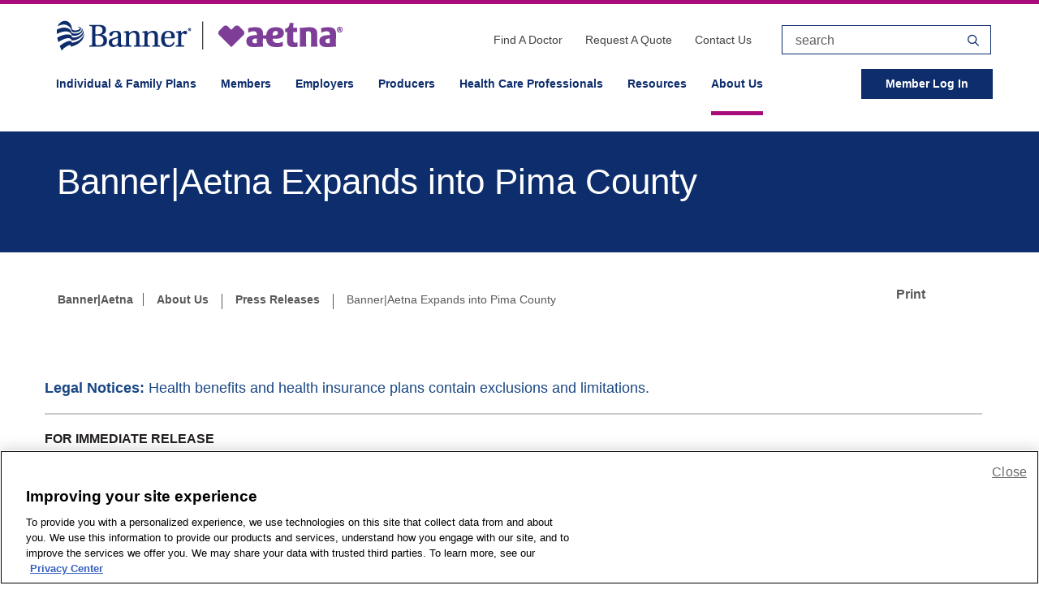

--- FILE ---
content_type: text/html;charset=utf-8
request_url: https://www.banneraetna.com/en/about-us/news/banner-aetna-expands-pima-county.html
body_size: 13327
content:

<!DOCTYPE HTML>
<html lang="en">
    <head>
    <meta charset="UTF-8"/>
    <title>Banner|Aetna Expands into Pima County | Banner|Aetna</title>
    
    <meta name="description" content="Banner|Aetna, the Arizona joint venture owned by Banner Health and Aetna, announced their expansion into Pima County. 
"/>
    <meta name="template" content="2-column-template-with-columns"/>
    <meta name="viewport" content="width=device-width, initial-scale=1"/>
    

    
    
<script defer="defer" type="text/javascript" src="/.rum/@adobe/helix-rum-js@%5E2/dist/rum-standalone.js"></script>
<link rel="canonical" href="https://www.banneraetna.com/en/about-us/news/banner-aetna-expands-pima-county.html"/>

    

    


    
    
<link rel="stylesheet" href="/etc.clientlibs/enterprise/clientlibs/css/common-clientlibs.lc-3dd31ba001f0d4e9ffec9f26244446ec-lc.min.css" type="text/css">
<script src="/etc.clientlibs/enterprise/clientlibs/js/common-clientlibs.lc-6abf3ef9328e7d62ee9f4dd4de98387b-lc.min.js"></script>



    <script src="//assets.adobedtm.com/99b399019383/771e6fd44f62/launch-74f376d48247.min.js"></script>
    <a class="skip-main hidden-phone" href="#main" tabindex="1">Skip to main content</a>
    <meta http-equiv="X-UA-Compatible" content="IE=edge"/>
    <meta name="viewport" content="width=device-width, initial-scale=1"/>
    <meta http-equiv="content-type" content="text/html; charset=UTF-8"/>
    <meta name="format-detection" content="telephone=no"/>
    
    
    
   <!-- <link rel="icon" type="image/x-icon" href="/content/dam/aetna/images/restricted-access/joint-ventures/banner-aetna/Banner-Aetna-Favicon.png" />
<link rel="shortcut icon" type="image/x-icon" href="/content/dam/aetna/images/restricted-access/joint-ventures/banner-aetna/Banner-Aetna-Favicon.png" />
-->


























    
    
    

    

    
    
    
<link rel="stylesheet" href="/etc.clientlibs/enterprise/components/clientlibs/banner-aetna.lc-bc12abf8da6b1a9452c6dfcd7ab7b744-lc.min.css" type="text/css">
<link rel="stylesheet" href="/libs/wcm/foundation/components/page/responsive.lc-dd681ee257834c2b1fb20fb9af28568b-lc.min.css" type="text/css">



    

    
    

                              <script>!function(e){var n="https://s.go-mpulse.net/boomerang/";if("False"=="True")e.BOOMR_config=e.BOOMR_config||{},e.BOOMR_config.PageParams=e.BOOMR_config.PageParams||{},e.BOOMR_config.PageParams.pci=!0,n="https://s2.go-mpulse.net/boomerang/";if(window.BOOMR_API_key="7CGLX-F3ELD-4HSRA-ZB3K3-ZRBN7",function(){function e(){if(!r){var e=document.createElement("script");e.id="boomr-scr-as",e.src=window.BOOMR.url,e.async=!0,o.appendChild(e),r=!0}}function t(e){r=!0;var n,t,a,i,d=document,O=window;if(window.BOOMR.snippetMethod=e?"if":"i",t=function(e,n){var t=d.createElement("script");t.id=n||"boomr-if-as",t.src=window.BOOMR.url,BOOMR_lstart=(new Date).getTime(),e=e||d.body,e.appendChild(t)},!window.addEventListener&&window.attachEvent&&navigator.userAgent.match(/MSIE [67]\./))return window.BOOMR.snippetMethod="s",void t(o,"boomr-async");a=document.createElement("IFRAME"),a.src="about:blank",a.title="",a.role="presentation",a.loading="eager",i=(a.frameElement||a).style,i.width=0,i.height=0,i.border=0,i.display="none",o.appendChild(a);try{O=a.contentWindow,d=O.document.open()}catch(_){n=document.domain,a.src="javascript:var d=document.open();d.domain='"+n+"';void 0;",O=a.contentWindow,d=O.document.open()}if(n)d._boomrl=function(){this.domain=n,t()},d.write("<bo"+"dy onload='document._boomrl();'>");else if(O._boomrl=function(){t()},O.addEventListener)O.addEventListener("load",O._boomrl,!1);else if(O.attachEvent)O.attachEvent("onload",O._boomrl);d.close()}function a(e){window.BOOMR_onload=e&&e.timeStamp||(new Date).getTime()}if(!window.BOOMR||!window.BOOMR.version&&!window.BOOMR.snippetExecuted){window.BOOMR=window.BOOMR||{},window.BOOMR.snippetStart=(new Date).getTime(),window.BOOMR.snippetExecuted=!0,window.BOOMR.snippetVersion=14,window.BOOMR.url=n+"7CGLX-F3ELD-4HSRA-ZB3K3-ZRBN7";var i=document.currentScript||document.getElementsByTagName("script")[0],o=i.parentNode,r=!1,d=document.createElement("link");if(d.relList&&"function"==typeof d.relList.supports&&d.relList.supports("preload")&&"as"in d)window.BOOMR.snippetMethod="p",d.href=window.BOOMR.url,d.rel="preload",d.as="script",d.addEventListener("load",e),d.addEventListener("error",function(){t(!0)}),setTimeout(function(){if(!r)t(!0)},3e3),BOOMR_lstart=(new Date).getTime(),o.appendChild(d);else t(!1);if(window.addEventListener)window.addEventListener("load",a,!1);else if(window.attachEvent)window.attachEvent("onload",a)}}(),"".length>0)if(e&&"performance"in e&&e.performance&&"function"==typeof e.performance.setResourceTimingBufferSize)e.performance.setResourceTimingBufferSize();!function(){if(BOOMR=e.BOOMR||{},BOOMR.plugins=BOOMR.plugins||{},!BOOMR.plugins.AK){var n=""=="true"?1:0,t="",a="ck7wwsixhvqkq2lrnbea-f-a7ec972af-clientnsv4-s.akamaihd.net",i="false"=="true"?2:1,o={"ak.v":"39","ak.cp":"1333073","ak.ai":parseInt("801662",10),"ak.ol":"0","ak.cr":8,"ak.ipv":4,"ak.proto":"h2","ak.rid":"2364e416","ak.r":45721,"ak.a2":n,"ak.m":"x","ak.n":"essl","ak.bpcip":"18.191.107.0","ak.cport":59264,"ak.gh":"23.33.25.9","ak.quicv":"","ak.tlsv":"tls1.3","ak.0rtt":"","ak.0rtt.ed":"","ak.csrc":"-","ak.acc":"","ak.t":"1769039944","ak.ak":"hOBiQwZUYzCg5VSAfCLimQ==TLkiYO0Pm4KRnZotR7mxc8sugkfaUB9foKpQBq8mnnHQpPb4dWEE9yZ49Xg7HihcIHcqol2gXmfAvaa6WM+7z6t6m9MNHutIMLdUuo/bNOdWOi7VqkE8cQmuamXvS0rPkcdTY5iLZjbp11bW7BBIhS2nEqDXR42IYs6wqmtBlBzZ2m0nJpnvx2mmqkHb0a1q31Lg//ePdSbWBRA5+YStmgFZytc8KH5l2jzKIW7v2E0gc/Jbdt/GrhXUdgUblznvCqZzLswVShB6krxuZ2zO2dGYQ6W8A6inW5qtyNrHD7lQwgS4+ifGhWYXjTPgK3aHqaUwvWzDqsmbzbOaJ97pzzB58dYRjWKpK8+JBTR9jd4IYd1S9148ISElriJD5c7RTjham5OAw/akjn7Kr8dmQxq5pOMp6u/Z1jxHl17Yn3g=","ak.pv":"19","ak.dpoabenc":"","ak.tf":i};if(""!==t)o["ak.ruds"]=t;var r={i:!1,av:function(n){var t="http.initiator";if(n&&(!n[t]||"spa_hard"===n[t]))o["ak.feo"]=void 0!==e.aFeoApplied?1:0,BOOMR.addVar(o)},rv:function(){var e=["ak.bpcip","ak.cport","ak.cr","ak.csrc","ak.gh","ak.ipv","ak.m","ak.n","ak.ol","ak.proto","ak.quicv","ak.tlsv","ak.0rtt","ak.0rtt.ed","ak.r","ak.acc","ak.t","ak.tf"];BOOMR.removeVar(e)}};BOOMR.plugins.AK={akVars:o,akDNSPreFetchDomain:a,init:function(){if(!r.i){var e=BOOMR.subscribe;e("before_beacon",r.av,null,null),e("onbeacon",r.rv,null,null),r.i=!0}return this},is_complete:function(){return!0}}}}()}(window);</script></head>
    <body class="page basicpage content-wrapper" id="page-c828bd4a87">
        
        
        
            




            



            
<div class="container">
    <div class="root responsivegrid">


<div class="aem-Grid aem-Grid--12 aem-Grid--default--12 ">
    
    <div class="responsivegrid aem-GridColumn aem-GridColumn--default--12">


<div class="aem-Grid aem-Grid--12 aem-Grid--default--12 ">
    
    <div class="masthead aem-GridColumn aem-GridColumn--default--12">














	
	

<div class="fixedHeaderWrap removeMobile">

	
	

	
		
		
	

	
			
			
			












	
		
		
			
     		
     			
     		
     	
	

		
		
	
	

    
	
		
        
	



	

 
	<header>
		<div class="headerBar">
			<div class="container-fluid">
				<div class="row-fluid header">
					<div class="span3 logo">
						
							<a href="/">
						
                  
                  		
                           

                            <img alt="Banner Aetna" src="/common/images/dam/restricted-access/joint-ventures/banner-aetna/banner_aetna_logo.png"/>

            			      

						
							</a>
						
					</div>
					<nav class="span6">
                        
                            	
                                
                                


















        
        
        
        



<ul class="mainMenu">
    <li class="visible-phone">
        
        
            <button class="hamburger menuToggle megaMenu"  aria-label="Menu" aria-expanded="false">
            <span>&nbsp;</span>
        </button>
        
    </li>
    
        
            
            
            
                
               
            	
                <li class="hidden-phone">
                    
                        
                        
                        
                        
                            
                            
                        	
                    

                    
						 

        				<a href="/en/find-a-doctor.html" data-menulinkitem="0" class="hidden-phone" target="_self">
                    Find A Doctor
                	</a>
                	 
                    <span class="separator hidden-phone"></span>
        		</li>

        		
    		
                
               
            	
                <li class="hidden-phone">
                    
                        
                        
                        
                        
                            
                            
                        	
                    

                    
						 

        				<a href="/en/employers/employer-inquiries.html" data-menulinkitem="1" class="hidden-phone" target="_blank">
                    Request A Quote
                	</a>
                	 
                    <span class="separator hidden-phone"></span>
        		</li>

        		
    		
                
               
            	
                <li class="hidden-phone">
                    
                        
                        
                        
                        
                            
                            
                        	
                    

                    
						 

        				<a href="/en/contact-us.html" data-menulinkitem="2" class="hidden-phone">
                    Contact Us
                	</a>
                	 
                    <span class="separator hidden-phone"></span>
        		</li>

        		
    		
        
        
	
</ul>

                            
                            
                        
					</nav>
					<div class="span3 mainMenu">
                        
                        
                        
                        
                                <div class="searchwrap">
                                    
                                    





























<div class="searchField">
    <form class="searchformdesktop searchAgainForm" action="/en/search-results.html">

    	
    		
    		
    <label for="globalSearch">Search</label> 

    	

        <span class="roundCorner roundLeft"></span>
		<input type="text" name="query" class="globalSearch placeholder" 
            id="globalSearch" value="search" />
		<span class="roundCorner roundRight"></span>
			

<span id="search-masthead" class="sr-only">Submit Search</span>
		
		<input type="submit" aria-labelledby="search-masthead" class="search" value="">
			
    </form>
</div>
                            	</div>
                         
                         
                         
                            
                        
					</div>
				</div>
				<!--end row-fluid *header row-->
			</div>
			<!--/.fluid-container-->
		</div>
		<!--end .headerBar-->
	</header>




        
        
            
            
                
                
            
           
                	
                    
                    
                     
                    















	
		
			
			
        
		<div class="pathSelector hidden-phone">
			<div class="container-fluid">
				<div class="row-fluid">

                
    				
				    
					
					
					

    				<div class="span12 t1-nav-container">
						<ul>
							
								
								<li id="menuItem-1"  class="has-menu ">											

										<a href="#" data-menulinkitem="0" aria-controls="submenu-1" aria-expanded="false" class="menuToggleItem megaMenu" data-item-index="0">
											Individual & Family Plans
										</a>
									<span class="arrowSmallDown blue">&nbsp;</span>
								</li>
								
							
								
								<li id="menuItem-2"  class="has-menu ">											

										<a href="#" data-menulinkitem="1" aria-controls="submenu-2" aria-expanded="false" class="menuToggleItem megaMenu" data-item-index="1">
											Members
										</a>
									<span class="arrowSmallDown blue">&nbsp;</span>
								</li>
								
							
								
								<li id="menuItem-3"  class="has-menu ">											

										<a href="#" data-menulinkitem="2" aria-controls="submenu-3" aria-expanded="false" class="menuToggleItem megaMenu" data-item-index="2">
											Employers
										</a>
									<span class="arrowSmallDown blue">&nbsp;</span>
								</li>
								
							
								
								<li id="menuItem-4"  class="has-menu ">											

										<a href="#" data-menulinkitem="3" aria-controls="submenu-4" aria-expanded="false" class="menuToggleItem megaMenu" data-item-index="3">
											Producers
										</a>
									<span class="arrowSmallDown blue">&nbsp;</span>
								</li>
								
							
								
								<li id="menuItem-5"  class="has-menu ">											

										<a href="#" data-menulinkitem="4" aria-controls="submenu-5" aria-expanded="false" class="menuToggleItem megaMenu" data-item-index="4">
											Health Care Professionals
										</a>
									<span class="arrowSmallDown blue">&nbsp;</span>
								</li>
								
							
								
								<li id="menuItem-6"  class="has-menu ">											

										<a href="#" data-menulinkitem="5" aria-controls="submenu-6" aria-expanded="false" class="menuToggleItem megaMenu" data-item-index="5">
											Resources
										</a>
									<span class="arrowSmallDown blue">&nbsp;</span>
								</li>
								
							
								
								<li id="menuItem-7"  class="has-menu  current">											

										<a href="#" data-menulinkitem="6" aria-controls="submenu-7" aria-expanded="false" class="menuToggleItem megaMenu" aria-current="true" data-item-index="6">
											About Us
										</a>
									<span class="arrowSmallDown blue">&nbsp;</span>
								</li>
								
							
						</ul>

					

                            
						

							
														
							
								
								<div class="right-link">
										
										











        
		



		

		
		
		
		
		
		
			

        
		
			
       	
            
		
		

		

		

		
		
       	<a href="#">Member Log In</a>
    
    


									<span class="arrowSmallDown white">&nbsp;</span>	
									
									
									

									<div class="right-content-panel hidden" aria-hidden="true" aria-expanded="false">

									
										
											
										<div class="span12 content-wrapper single-column">
											<div class="right-content parsys"><div class="bodyText section">









	
		
	
	






    
        <div class="text ">
    
    



	
        
        



























    
    
        
    


        
        	
			<p>Log in to your member portal.</p>

        
	
	



</div></div>
<div class="megaMenuLinkList section">














<ul>
		
		
	
	<div class="link section">











        
		
			
		



		

		
		
		
		
		
		
			

        
		
			
       	
            
		
		

		

		

		
		
       	<a href="https://health.banneraetna.myplanportal.com/login" target='_blank'>Log In Now</a>
    
    

</div>


</ul>

</div>

</div>

										</div>
									</div>
								</div>
								
						
					</div>
				</div>
			</div>
		</div>
	
	







<div class="togglePanelWrapper overthrow" aria-hidden="true" aria-expanded="false">



     
		
		
			
				
					
							
							
						
						











	



	
        

	
        

	
        


   






	
		<div class="universalMenu togglePanel"
        	data-closeOverlay="click to close the menu" data-closeMenuAriaLabel="Close the Menu" data-closeMenu="Close Menu ">
			 
			<div class="container-fluid menu-container " >
				
                    
                    
                        <div class="row-fluid visible-phone">
                        
					
						<div class="span12">
							
							
                            




























	
	
	 
	


<div class="searchField">
    <form class="searchformmobile searchAgainForm" action="/en/search-results.html">

    	
    		
    		
    <label for="mobileSearch">Search</label> 

    	

        <span class="roundCorner roundLeft"></span>
		<input type="text" name="query" class="placeholder" 
            id="mobileSearch" value="search" />
		<span class="roundCorner roundRight"></span>
			

<span id="search-masthead-mobile" class="sr-only">Submit Search</span>
		
		<input type="submit" aria-labelledby="search-masthead-mobile" class="search" value="">
			
    </form>
</div>
							
						</div>
					</div>
				
				
 					

						
						

                    	<div id="submenu-1" aria-labelledby="menuItem-1" class="row-fluid menu-panel-1
						  hidden ">
						
							
						

						
						

                        











	
		

					
			
			
				<div class="span12 visible-phone currPath">
					
					
					
					
					<a href="/en/individuals-families.html" class="path if" title="Individual & Family Plans">Individual & Family Plans</a>				
				</div>
				
				
				
			

			
			
			
			

                <div class="t1-menu ">

            
                
				
					
					<div class="fiveCol ">
							
							
						
						
						











	
	
	
		
	
	<div class="responsiveLayout section">










<div class="hidden-phone">
	
		
		
			
		
	
	
	<div class="megaMenuItemTitle section">











	

    
		
		
		
		

 	<h3 class="header topicLink hidden-phone">Affordable Care Act (ACA)
    </h3>

    <span class="topicLink visible-phone">
				<a href="#">Affordable Care Act (ACA)</a>
			<span class="topicPlus"></span>
		</span>
		
		
	
	
	
</div>
<div class="megaMenuLinkList section">














<ul>
		
		
	
	<li class="megaMenuLink section">











	
		
		
		

		

		

    	

    	

    	

		
        
        
        	
		

		
		
		 
			
		
		
		
		
		
		
		

			
        
        
        <div>
            
	            
	                <a href="/en/individuals-families/member.html" class="mobile-only path if" data-desktop-link="/en/individuals-families/member.html">
                            ACA Resources for Members </a>
	            
	            
	    	
		</div>
		
	
	
	
</li>


</ul>

</div>


	
	
</div></div>


	
	

						
					</div>
				
					
					<div class="fiveCol ">
							
							
						
						
						











	
	
	
		
	
	<div class="responsiveLayout section">










<div class="hidden-phone">
	
		
		
			
		
	
	
	<div class="megaMenuLinkList section">














<ul>
		
		
	
	

</ul>

</div>


	
	
</div></div>


	
	

						
					</div>
				
					
					<div class="fiveCol ">
							
							
						
						
						











	
	
	
		
	
	<div class="responsiveLayout section">










<div class="hidden-phone">
	
		
		
			
		
	
	
	<div class="megaMenuLinkList section">














<ul>
		
		
	
	

</ul>

</div>


	
	
</div></div>


	
	

						
					</div>
				
					
					<div class="fiveCol ">
							
							
						
						
						











	
	
	
		
	
	<div class="responsiveLayout section">










<div class="hidden-phone">
	
		
		
			
		
	
	
	<div class="megaMenuLinkList section">














<ul>
		
		
	
	

</ul>

</div>


	
	
</div></div>


	
	

						
					</div>
				

				
				<div class="span12 visible-phone">
					
					
					<ul class="mobileSubnav">
							
							
						
						<li class="megaMenuLink section">











	
		
		
		

		

		

    	

    	

    	

		
        
        
        	
		

		
		
		
		
		
		
		
		
		

			
        
        
        <div>
            
	            
	                <a href="/en/individuals-families.html" class="mobile-only " data-desktop-link="/en/individuals-families.html">
                            Individual & Family Plans </a>
	            
	            
	    	
		</div>
		
	
	
	
</li>
<li class="megaMenuLink section">











	
		
		
		

		

		

    	

    	

    	

		
        
        
        	
		

		
		
		
		
		
		
		
		
		

			
        
        
        <div>
            
	            
	                <a href="/en/members.html" class="mobile-only " data-desktop-link="/en/members.html">
                            Members </a>
	            
	            
	    	
		</div>
		
	
	
	
</li>
<li class="megaMenuLink section">











	
		
		
		

		

		

    	

    	

    	

		
        
        
        	
		

		
		
		
		
		
		
		
		
		

			
        
        
        <div>
            
	            
	                <a href="/en/employers.html" class="mobile-only " data-desktop-link="/en/employers.html">
                            Employers </a>
	            
	            
	    	
		</div>
		
	
	
	
</li>
<li class="megaMenuLink section">











	
		
		
		

		

		

    	

    	

    	

		
        
        
        	
		

		
		
		
		
		
		
		
		
		

			
        
        
        <div>
            
	            
	                <a href="/en/producers.html" class="mobile-only " data-desktop-link="/en/producers.html">
                            Producers </a>
	            
	            
	    	
		</div>
		
	
	
	
</li>
<li class="megaMenuLink section">











	
		
		
		

		

		

    	

    	

    	

		
        
        
        	
		

		
		
		
		
		
		
		
		
		

			
        
        
        <div>
            
	            
	                <a href="/en/health-care-professionals.html" class="mobile-only " data-desktop-link="/en/health-care-professionals.html">
                            Health Care Professionals </a>
	            
	            
	    	
		</div>
		
	
	
	
</li>
<li class="megaMenuLink section">











	
		
		
		

		

		

    	

    	

    	

		
        
        
        	
		

		
		
		
		
		
		
		
		
		

			
        
        
        <div>
            
	            
	                <a href="/en/resources.html" class="mobile-only " data-desktop-link="/en/resources.html">
                            Resources </a>
	            
	            
	    	
		</div>
		
	
	
	
</li>
<li class="megaMenuLink section">











	
		
		
		

		

		

    	

    	

    	

		
        
        
        	
		

		
		
		
		
		
		
		
		
		

			
        
        
        <div>
            
	            
	                <a href="/en/about-us.html" class="mobile-only " data-desktop-link="/en/about-us.html">
                            About Us </a>
	            
	            
	    	
		</div>
		
	
	
	
</li>
<div class="link section">











        
		
			
		



		

		
		
		
		
		
		
			

        
		
			
       	
            
		
		

		

		

		
		
       	<a href="https://health.banneraetna.myplanportal.com/login" target='_blank'>Member Log In</a>
    
    

</div>
<div class="link section">











        
		



		

		
		
		
		
		
		
			

        
		
			
       	
            
		
		

		

		

		
		
       	<a href="/en/find-a-doctor.html">Find A Doctor</a>
    
    

</div>
<div class="link section">











        
		
			
		



		

		
		
		
		
		
		
		
            
			

        
		
			
       	
            
		
		
			
		

		

		

		
		
       	<a href="https://www.aetna.com/producer/joint_ventures/banner_aetna.html" target='_blank' class=" external">Request A Quote</a>
    
    

</div>
<div class="link section">











        
		



		

		
		
		
		
		
		
			

        
		
			
       	
            
		
		

		

		

		
		
       	<a href="/en/contact-us.html">Contact Us</a>
    
    

</div>


					</ul>
					
					
				</div>
				
				
				
				 
				
				
			
			

                    

                    
                            
                    

                   
                
                    

                    
                    
					
						
                        
							<div class="span12 hidden-phone" style="padding: 0;">
								<h4 class="t1"><a href="/en/individuals-families.html">Visit the Individual & Family Plans page</a></h4>
							</div>
                        
					
				
			

			
			</div>
				

		
	
	


                        
						

                           
                    </div>
				
 					

						
						

                    	<div id="submenu-2" aria-labelledby="menuItem-2" class="row-fluid menu-panel-2
						  hidden ">
						
							
						

						
						

                        











	
		

					
			
			
				<div class="span12 visible-phone currPath">
					
					
					
					
					<a href="/en/members.html" title="Members">Members</a>				
				</div>
				
				
				
			

			
			
			
			

                <div class="t1-menu ">

            
                
				
					
					<div class="fiveCol ">
							
							
						
						
						











	
	
	
		
	
	<div class="responsiveLayout section">










<div class="hidden-phone">
	
		
		
			
		
	
	
	<div class="megaMenuItemTitle section">











	

    
		
		
		
		

 	<h3 class="header topicLink hidden-phone">Member Information
    </h3>

    <span class="topicLink visible-phone">
				<a href="#">Member Information</a>
			<span class="topicPlus"></span>
		</span>
		
		
	
	
	
</div>
<div class="megaMenuLinkList section">














<ul>
		
		
	
	<li class="megaMenuLink section">











	
		
		
		

		

		

    	

    	

    	

		
        
        
        	
		

		
		
		 
			
		
		
		
		
		
		
		

			
        
        
        <div>
            
	            
	                <a href="/en/members/mental-emotional-health.html" class="mobile-only path if" data-desktop-link="/en/members/mental-emotional-health.html">
                            Mental Wellbeing Resource Center </a>
	            
	            
	    	
		</div>
		
	
	
	
</li>
<li class="megaMenuLink section">











	
		
		
		

		

		

    	

    	

    	

		
        
        
        	
		

		
		
		 
			
		
		
		
		
		
		
		

			
        
        
        <div>
            
	            
	                <a href="/en/members/member-stories.html" class="mobile-only path if" data-desktop-link="/en/members/member-stories.html">
                            Member Stories </a>
	            
	            
	    	
		</div>
		
	
	
	
</li>
<li class="megaMenuLink section">











	
		
		
		

		

		

    	

    	

    	

		
        
        
        	
		

		
		
		 
			
		
		
		
		
		
		
		

			
        
        
        <div>
            
	            
	                <a href="/en/members/care-management-team.html" class="mobile-only path if" data-desktop-link="/en/members/care-management-team.html">
                            Care Advocate Team </a>
	            
	            
	    	
		</div>
		
	
	
	
</li>
<li class="megaMenuLink section">











	
		
		
		

		

		

    	

    	

    	

		
        
        
        	
		

		
		
		 
			
		
		
		
		
		
		
		

			
        
        
        <div>
            
	            
	                <a href="/en/diabetes.html" class="mobile-only path if" data-desktop-link="/en/diabetes.html">
                            Diabetes Care Support Center </a>
	            
	            
	    	
		</div>
		
	
	
	
</li>
<li class="megaMenuLink section">











	
		
		
		

		

		

    	

    	

    	

		
        
        
        	
		

		
		
		 
			
		
		
		
		
		
		
		

			
        
        
        <div>
            
	            
	                <a href="/en/pharmacy-resources.html" class="mobile-only path if" data-desktop-link="/en/pharmacy-resources.html">
                            Pharmacy Resources </a>
	            
	            
	    	
		</div>
		
	
	
	
</li>
<li class="megaMenuLink section">











	
		
			
		
		
		

		

		

    	

    	

    	

		
        
        
        	
		

		
		
		 
			
		
		
		
		
		
		
		

			
        
        
        <div>
            
	            
	                <a href="/en/documents/BA%20Know%20Where%20To%20Go%20Flyer%20(with98point6)_F.pdf" class="mobile-only path if" target='_blank' data-desktop-link="/en/documents/BA%20Know%20Where%20To%20Go%20Flyer%20(with98point6)_F.pdf">
                            Know Where to Go for Care Flyer </a>
	            
	            
	    	
		</div>
		
	
	
	
</li>


</ul>

</div>


	
	
</div></div>


	
	

						
					</div>
				
					
					<div class="fiveCol ">
							
							
						
						
						











	
	
	
		
	
	<div class="responsiveLayout section">










<div class="hidden-phone">
	
		
		
			
		
	
	
	<div class="megaMenuItemTitle section">











	

    
		
		
		
		

 	<h3 class="header topicLink hidden-phone">Nurse On-Call
    </h3>

    <span class="topicLink visible-phone">
				<a href="#">Nurse On-Call</a>
			<span class="topicPlus"></span>
		</span>
		
		
	
	
	
</div>
<div class="bodyText section">









	
		
	
	






    
        <div class="text ">
    
    



	
        
        



























    
    
        
    


        
        	
			<p>Please call the number on the back of your member ID card.</p>

        
	
	



</div></div>


	
	
</div></div>


	
	

						
					</div>
				

				
				<div class="span12 visible-phone">
					
					
					<ul class="mobileSubnav">
							
							
						
						<li class="megaMenuLink section">











	
		
		
		

		

		

    	

    	

    	

		
        
        
        	
		

		
		
		 
			
		
		
		
		
		
		
		

			
        
        
        <div>
            
	            
	                <a href="/en/individuals-families.html" class="mobile-only Audience" data-desktop-link="/en/individuals-families.html">
                            Individual & Family Plans </a>
	            
	            
	    	
		</div>
		
	
	
	
</li>
<li class="megaMenuLink section">











	
		
		
		

		

		

    	

    	

    	

		
        
        
        	
		

		
		
		 
			
		
		
		
		
		
		
		

			
        
        
        <div>
            
	            
	                <a href="/en/members.html" class="mobile-only Audience" data-desktop-link="/en/members.html">
                            Members </a>
	            
	            
	    	
		</div>
		
	
	
	
</li>
<li class="megaMenuLink section">











	
		
		
		

		

		

    	

    	

    	

		
        
        
        	
		

		
		
		 
			
		
		
		
		
		
		
		

			
        
        
        <div>
            
	            
	                <a href="/en/employers.html" class="mobile-only Audience" data-desktop-link="/en/employers.html">
                            Employers </a>
	            
	            
	    	
		</div>
		
	
	
	
</li>
<li class="megaMenuLink section">











	
		
		
		

		

		

    	

    	

    	

		
        
        
        	
		

		
		
		 
			
		
		
		
		
		
		
		

			
        
        
        <div>
            
	            
	                <a href="/en/producers.html" class="mobile-only Audience" data-desktop-link="/en/producers.html">
                            Producers </a>
	            
	            
	    	
		</div>
		
	
	
	
</li>
<li class="megaMenuLink section">











	
		
		
		

		

		

    	

    	

    	

		
        
        
        	
		

		
		
		 
			
		
		
		
		
		
		
		

			
        
        
        <div>
            
	            
	                <a href="/en/health-care-professionals.html" class="mobile-only Audience" data-desktop-link="/en/health-care-professionals.html">
                            Health Care Professionals </a>
	            
	            
	    	
		</div>
		
	
	
	
</li>
<li class="megaMenuLink section">











	
		
		
		

		

		

    	

    	

    	

		
        
        
        	
		

		
		
		 
			
		
		
		
		
		
		
		

			
        
        
        <div>
            
	            
	                <a href="/en/resources.html" class="mobile-only Audience" data-desktop-link="/en/resources.html">
                            Resources </a>
	            
	            
	    	
		</div>
		
	
	
	
</li>
<li class="megaMenuLink section">











	
		
		
		

		

		

    	

    	

    	

		
        
        
        	
		

		
		
		 
			
		
		
		
		
		
		
		

			
        
        
        <div>
            
	            
	                <a href="/en/about-us.html" class="mobile-only Audience" data-desktop-link="/en/about-us.html">
                            About Us </a>
	            
	            
	    	
		</div>
		
	
	
	
</li>
<div class="link section">











        
		
			
		



		

		
		
		
		
		
		
			

        
		
			
       	
            
		
		

		

		

		
		
       	<a href="https://health.banneraetna.myplanportal.com/login" target='_blank'>Member Log In</a>
    
    

</div>
<div class="link section">











        
		



		

		
		
		
		
		
		
			

        
		
			
       	
            
		
		

		

		

		
		
       	<a href="/en/find-a-doctor.html">Find A Doctor</a>
    
    

</div>
<div class="link section">











        
		
			
		



		

		
		
		
		
		
		
		
            
			

        
		
			
       	
            
		
		
			
		

		

		

		
		
       	<a href="https://www.aetna.com/producer/joint_ventures/banner_aetna.html" target='_blank' class=" external">Request A Quote</a>
    
    

</div>
<div class="link section">











        
		



		

		
		
		
		
		
		
			

        
		
			
       	
            
		
		

		

		

		
		
       	<a href="/en/contact-us.html">Contact Us</a>
    
    

</div>


					</ul>
					
					
				</div>
				
				
				
				 
				
				
			
			

                    

                    
                            
                    

                   
                
                    

                    
                    
					
						
                        
							<div class="span12 hidden-phone" style="padding: 0;">
								<h4 class="t1"><a href="/en/members.html">Visit the Members overview page</a></h4>
							</div>
                        
					
				
			

			
			</div>
				

		
	
	


                        
						

                           
                    </div>
				
 					

						
						

                    	<div id="submenu-3" aria-labelledby="menuItem-3" class="row-fluid menu-panel-3
						  hidden ">
						
							
						

						
						

                        











	
		

					
			
			
				<div class="span12 visible-phone currPath">
					
					
					
					
					<a href="/en/employers.html" title="Employers">Employers</a>				
				</div>
				
				
				
			

			
			
			
			

                <div class="t1-menu ">

            
                
				
					
					<div class="fiveCol ">
							
							
						
						
						











	
	
	
		
	
	<div class="responsiveLayout section">










<div class="hidden-phone">
	
		
		
			
		
	
	
	<div class="megaMenuItemTitle section">











	

    
		
		
		
		

 	<h3 class="header topicLink hidden-phone">Employer Information
    </h3>

    <span class="topicLink visible-phone">
				<a href="#">Employer Information</a>
			<span class="topicPlus"></span>
		</span>
		
		
	
	
	
</div>
<div class="megaMenuLinkList section">














<ul>
		
		
	
	<li class="megaMenuLink section">











	
		
		
		

		

		

    	

    	

    	

		
        
        
        	
		

		
		
		 
			
		
		
		
		
		
		
		

			
        
        
        <div>
            
	            
	                <a href="/en/about-us/what-is-different/plans-network.html" class="mobile-only path if" data-desktop-link="/en/about-us/what-is-different/plans-network.html">
                            Plans & Network </a>
	            
	            
	    	
		</div>
		
	
	
	
</li>


</ul>

</div>


	
	
</div></div>


	
	

						
					</div>
				
					
					<div class="fiveCol ">
							
							
						
						
						











	
	
	
		
	
	<div class="responsiveLayout section">










<div class="hidden-phone">
	
		
		
			
		
	
	
	<div class="megaMenuItemTitle section">











	

    
		
		
		
		

 	<h3 class="header topicLink hidden-phone">Employer Tools
    </h3>

    <span class="topicLink visible-phone">
				<a href="#">Employer Tools</a>
			<span class="topicPlus"></span>
		</span>
		
		
	
	
	
</div>
<div class="megaMenuLinkList section">














<ul>
		
		
	
	<li class="megaMenuLink section">











	
		
		
		

		

		

    	

    	

    	

		
        
        
        	
		

		
		
		 
			
		
		
		
		
		
		
		

			
        
        
        <div>
            
	            
	                <a href="/en/employers/employer-inquiries.html" class="mobile-only path employers" data-desktop-link="/en/employers/employer-inquiries.html">
                            Employer Inquiries </a>
	            
	            
	    	
		</div>
		
	
	
	
</li>
<li class="megaMenuLink section">











	
		
			
		
		
		

		

		

    	

    	

    	

		
        
        
        	
		

		
		
		 
			
		
		
		
		
		
		
		

			
        
        
        <div>
            
	            
	                <a href="https://secure.directbiller.com/pbills/payer/welcomeDirect.do?h=m1ngz753n5g" class="mobile-only path employers" target='_blank' data-desktop-link="https://secure.directbiller.com/pbills/payer/welcomeDirect.do?h=m1ngz753n5g">
                            Pay Your Bill </a>
	            
	            
	    	
		</div>
		
	
	
	
</li>


</ul>

</div>


	
	
</div></div>


	
	

						
					</div>
				

				
				<div class="span12 visible-phone">
					
					
					<ul class="mobileSubnav">
							
							
						
						<li class="megaMenuLink section">











	
		
		
		

		

		

    	

    	

    	

		
        
        
        	
		

		
		
		 
			
		
		
		
		
		
		
		

			
        
        
        <div>
            
	            
	                <a href="/en/individuals-families.html" class="mobile-only Audience" data-desktop-link="/en/individuals-families.html">
                            Individual & Family Plans </a>
	            
	            
	    	
		</div>
		
	
	
	
</li>
<li class="megaMenuLink section">











	
		
		
		

		

		

    	

    	

    	

		
        
        
        	
		

		
		
		 
			
		
		
		
		
		
		
		

			
        
        
        <div>
            
	            
	                <a href="/en/members.html" class="mobile-only Audience" data-desktop-link="/en/members.html">
                            Members </a>
	            
	            
	    	
		</div>
		
	
	
	
</li>
<li class="megaMenuLink section">











	
		
		
		

		

		

    	

    	

    	

		
        
        
        	
		

		
		
		 
			
		
		
		
		
		
		
		

			
        
        
        <div>
            
	            
	                <a href="/en/employers.html" class="mobile-only Audience" data-desktop-link="/en/employers.html">
                            Employers </a>
	            
	            
	    	
		</div>
		
	
	
	
</li>
<li class="megaMenuLink section">











	
		
		
		

		

		

    	

    	

    	

		
        
        
        	
		

		
		
		 
			
		
		
		
		
		
		
		

			
        
        
        <div>
            
	            
	                <a href="/en/producers.html" class="mobile-only Audience" data-desktop-link="/en/producers.html">
                            Producers </a>
	            
	            
	    	
		</div>
		
	
	
	
</li>
<li class="megaMenuLink section">











	
		
		
		

		

		

    	

    	

    	

		
        
        
        	
		

		
		
		 
			
		
		
		
		
		
		
		

			
        
        
        <div>
            
	            
	                <a href="/en/health-care-professionals.html" class="mobile-only Audience" data-desktop-link="/en/health-care-professionals.html">
                            Health Care Professionals </a>
	            
	            
	    	
		</div>
		
	
	
	
</li>
<li class="megaMenuLink section">











	
		
		
		

		

		

    	

    	

    	

		
        
        
        	
		

		
		
		 
			
		
		
		
		
		
		
		

			
        
        
        <div>
            
	            
	                <a href="/en/resources.html" class="mobile-only Audience" data-desktop-link="/en/resources.html">
                            Resources </a>
	            
	            
	    	
		</div>
		
	
	
	
</li>
<li class="megaMenuLink section">











	
		
		
		

		

		

    	

    	

    	

		
        
        
        	
		

		
		
		 
			
		
		
		
		
		
		
		

			
        
        
        <div>
            
	            
	                <a href="/en/about-us.html" class="mobile-only Audience" data-desktop-link="/en/about-us.html">
                            About Us </a>
	            
	            
	    	
		</div>
		
	
	
	
</li>
<div class="link section">











        
		
			
		



		

		
		
		
		
		
		
			

        
		
			
       	
            
		
		

		

		

		
		
       	<a href="https://health.banneraetna.myplanportal.com/login" target='_blank'>Member Log In</a>
    
    

</div>
<div class="link section">











        
		



		

		
		
		
		
		
		
			

        
		
			
       	
            
		
		

		

		

		
		
       	<a href="/en/find-a-doctor.html">Find A Doctor</a>
    
    

</div>
<div class="link section">











        
		
			
		



		

		
		
		
		
		
		
		
            
			

        
		
			
       	
            
		
		
			
		

		

		

		
		
       	<a href="https://www.aetna.com/producer/joint_ventures/banner_aetna.html" target='_blank' class=" external">Request A Quote</a>
    
    

</div>
<div class="link section">











        
		



		

		
		
		
		
		
		
			

        
		
			
       	
            
		
		

		

		

		
		
       	<a href="/en/contact-us.html">Contact Us</a>
    
    

</div>


					</ul>
					
					
				</div>
				
				
				
				 
				
				
			
			

                    

                    
                            
                    

                   
                
                    

                    
                    
					
						
                        
							<div class="span12 hidden-phone" style="padding: 0;">
								<h4 class="t1"><a href="/en/employers.html">Visit the Employers overview page</a></h4>
							</div>
                        
					
				
			

			
			</div>
				

		
	
	


                        
						

                           
                    </div>
				
 					

						
						

                    	<div id="submenu-4" aria-labelledby="menuItem-4" class="row-fluid menu-panel-4
						  hidden ">
						
							
						

						
						

                        











	
		

					
			
			
				<div class="span12 visible-phone currPath">
					
					
					
					
					<a href="/en/producers.html" title="Producers">Producers</a>				
				</div>
				
				
				
			

			
			
			
			

                <div class="t1-menu ">

            
                
				
					
					<div class="fiveCol ">
							
							
						
						
						











	
	
	
		
	
	<div class="megaMenuItemTitle section">











	
	
		
	
</div>
<div class="responsiveLayout section">










<div class="hidden-phone">
	
		
		
			
		
	
	
	<div class="megaMenuItemTitle section">











	

    
		
		
		
		

 	<h3 class="header topicLink hidden-phone">Producer Information
    </h3>

    <span class="topicLink visible-phone">
				<a href="#">Producer Information</a>
			<span class="topicPlus"></span>
		</span>
		
		
	
	
	
</div>
<div class="megaMenuLinkList section">














<ul>
		
		
	
	<li class="megaMenuLink section">











	
		
		
		

		

		

    	

    	

    	

		
        
        
        	
		

		
		
		 
			
		
		
		
		
		
		
		

			
        
        
        <div>
            
	            
	                <a href="/en/producers/licensing-appointments.html" class="mobile-only path producers" data-desktop-link="/en/producers/licensing-appointments.html">
                            Licensing & Appointments </a>
	            
	            
	    	
		</div>
		
	
	
	
</li>


</ul>

</div>


	
	
</div></div>


	
	

						
					</div>
				
					
					<div class="fiveCol ">
							
							
						
						
						











	
	
	
		
	
	<div class="responsiveLayout section">










<div class="hidden-phone">
	
		
		
			
		
	
	
	<div class="megaMenuItemTitle section">











	

    
		
		
		
		

 	<h3 class="header topicLink hidden-phone">Producer Tools
    </h3>

    <span class="topicLink visible-phone">
				<a href="#">Producer Tools</a>
			<span class="topicPlus"></span>
		</span>
		
		
	
	
	
</div>
<div class="megaMenuLinkList section">














<ul>
		
		
	
	<li class="megaMenuLink section">











	
		
			
		
		
		

		

		

    	

    	

    	

		
        
        
        	
		

		
		
		 
			
		
		
		
		
		
		
		 
			
		

			
        
        
        <div>
            
	            
	                <a href="https://www.aetna.com/producer/joint_ventures/banner_aetna.html" class="mobile-only path producers external" target='_blank' data-desktop-link="https://www.aetna.com/producer/joint_ventures/banner_aetna.html">
                            Producer World </a>
	            
	            
	    	
		</div>
		
	
	
	
</li>
<li class="megaMenuLink section">











	
		
		
		

		

		

    	

    	

    	

		
        
        
        	
		

		
		
		 
			
		
		
		
		
		
		
		

			
        
        
        <div>
            
	            
	                <a href="/en/forms/producer-inquiries.html" class="mobile-only path producers" data-desktop-link="/en/forms/producer-inquiries.html">
                            Producer Inquiries </a>
	            
	            
	    	
		</div>
		
	
	
	
</li>


</ul>

</div>


	
	
</div></div>


	
	

						
					</div>
				
					
					<div class="fiveCol quickLinksArea ">
							
							
						
						
							<div class="quickLinksAreaContent">
						
						











	
	
	
		
	
	<div class="responsiveLayout section">










<div class="hidden-phone">
	
		
		
			
		
	
	
	<div class="megaMenuItemTitle section">











	

    
		
		
		
		

 	<h3 class="header topicLink hidden-phone">Request a Quote Today!
    </h3>

    <span class="topicLink visible-phone">
				<a href="#">Request a Quote Today!</a>
			<span class="topicPlus"></span>
		</span>
		
		
	
	
	
</div>
<div class="megaMenuLinkList section">














<ul>
		
		
	
	<div class="bodyText section">









	
		
	
	






    
        <div class="text ">
    
    



	
        
        



























    
    
        
    


        
        	
			<p>Log in to Producer World.</p>

        
	
	



</div></div>
<li class="megaMenuLink section">











	
		
			
		
		
		
			
		

		

		

    	

    	

    	

		
        
        
        	
		

		
		
		 
			
		
		
		
		
		
		
		 
			
		

			
        
        
        <div class="lock">
            
	            
	                <a href="https://www.aetna.com/producer/joint_ventures/banner_aetna.html" class="mobile-only path producers external" target='_blank' data-desktop-link="https://www.aetna.com/producer/joint_ventures/banner_aetna.html">
                            Log In Now <span class="sr-only">Link leads to secure site</span></a>
	            
	            
	    	
		</div>
		
	
	
	
</li>


</ul>

</div>


	
	
</div></div>


	
	

						
							</div>
						
					</div>
				

				
				<div class="span12 visible-phone">
					
					
					<ul class="mobileSubnav">
							
							
						
						<li class="megaMenuLink section">











	
		
		
		

		

		

    	

    	

    	

		
        
        
        	
		

		
		
		 
			
		
		
		
		
		
		
		

			
        
        
        <div>
            
	            
	                <a href="/en/individuals-families.html" class="mobile-only Audience" data-desktop-link="/en/individuals-families.html">
                            Individual & Family Plans </a>
	            
	            
	    	
		</div>
		
	
	
	
</li>
<li class="megaMenuLink section">











	
		
		
		

		

		

    	

    	

    	

		
        
        
        	
		

		
		
		 
			
		
		
		
		
		
		
		

			
        
        
        <div>
            
	            
	                <a href="/en/members.html" class="mobile-only Audience" data-desktop-link="/en/members.html">
                            Members </a>
	            
	            
	    	
		</div>
		
	
	
	
</li>
<li class="megaMenuLink section">











	
		
		
		

		

		

    	

    	

    	

		
        
        
        	
		

		
		
		 
			
		
		
		
		
		
		
		

			
        
        
        <div>
            
	            
	                <a href="/en/employers.html" class="mobile-only Audience" data-desktop-link="/en/employers.html">
                            Employers </a>
	            
	            
	    	
		</div>
		
	
	
	
</li>
<li class="megaMenuLink section">











	
		
		
		

		

		

    	

    	

    	

		
        
        
        	
		

		
		
		 
			
		
		
		
		
		
		
		

			
        
        
        <div>
            
	            
	                <a href="/en/producers.html" class="mobile-only Audience" data-desktop-link="/en/producers.html">
                            Producers </a>
	            
	            
	    	
		</div>
		
	
	
	
</li>
<li class="megaMenuLink section">











	
		
		
		

		

		

    	

    	

    	

		
        
        
        	
		

		
		
		 
			
		
		
		
		
		
		
		

			
        
        
        <div>
            
	            
	                <a href="/en/health-care-professionals.html" class="mobile-only Audience" data-desktop-link="/en/health-care-professionals.html">
                            Health Care Professionals </a>
	            
	            
	    	
		</div>
		
	
	
	
</li>
<li class="megaMenuLink section">











	
		
		
		

		

		

    	

    	

    	

		
        
        
        	
		

		
		
		 
			
		
		
		
		
		
		
		

			
        
        
        <div>
            
	            
	                <a href="/en/resources.html" class="mobile-only Audience" data-desktop-link="/en/resources.html">
                            Resources </a>
	            
	            
	    	
		</div>
		
	
	
	
</li>
<li class="megaMenuLink section">











	
		
		
		

		

		

    	

    	

    	

		
        
        
        	
		

		
		
		 
			
		
		
		
		
		
		
		

			
        
        
        <div>
            
	            
	                <a href="/en/about-us.html" class="mobile-only Audience" data-desktop-link="/en/about-us.html">
                            About Us </a>
	            
	            
	    	
		</div>
		
	
	
	
</li>
<div class="link section">











        
		
			
		



		

		
		
		
		
		
		
			

        
		
			
       	
            
		
		

		

		

		
		
       	<a href="https://health.banneraetna.myplanportal.com/login" target='_blank'>Member Log In</a>
    
    

</div>
<div class="link section">











        
		



		

		
		
		
		
		
		
			

        
		
			
       	
            
		
		

		

		

		
		
       	<a href="/en/find-a-doctor.html">Find A Doctor</a>
    
    

</div>
<div class="link section">











        
		
			
		



		

		
		
		
		
		
		
		
            
			

        
		
			
       	
            
		
		
			
		

		

		

		
		
       	<a href="https://www.aetna.com/producer/joint_ventures/banner_aetna.html" target='_blank' class=" external">Request A Quote</a>
    
    

</div>
<div class="link section">











        
		



		

		
		
		
		
		
		
			

        
		
			
       	
            
		
		

		

		

		
		
       	<a href="/en/contact-us.html">Contact Us</a>
    
    

</div>


					</ul>
					
					
				</div>
				
				
				
				 
				
				
			
			

                    

                    
                            
                    

                   
                
                    

                    
                    
					
						
                        
							<div class="span12 hidden-phone" style="padding: 0;">
								<h4 class="t1"><a href="/en/producers.html">Visit the Producers overview page</a></h4>
							</div>
                        
					
				
			

			
			</div>
				

		
	
	


                        
						

                           
                    </div>
				
 					

						
						

                    	<div id="submenu-5" aria-labelledby="menuItem-5" class="row-fluid menu-panel-5
						  hidden ">
						
							
						

						
						

                        











	
		

					
			
			
				<div class="span12 visible-phone currPath">
					
					
					
					
					<a href="/en/health-care-professionals.html" title="Health Care Professionals">Health Care Professionals</a>				
				</div>
				
				
				
			

			
			
			
			

                <div class="t1-menu ">

            
                
				
					
					<div class="fiveCol ">
							
							
						
						
						











	
	
	
		
	
	<div class="responsiveLayout section">










<div class="hidden-phone">
	
		
		
			
		
	
	
	<div class="megaMenuItemTitle section">











	

    
		
		
		
		

 	<h3 class="header topicLink hidden-phone">Health Care Professionals Information
    </h3>

    <span class="topicLink visible-phone">
				<a href="#">Health Care Professionals Information</a>
			<span class="topicPlus"></span>
		</span>
		
		
	
	
	
</div>
<div class="megaMenuLinkList section">














<ul>
		
		
	
	<li class="megaMenuLink section">











	
		
			
		
		
		

		

		

    	

    	

    	

		
        
        
        	
		

		
		
		 
			
		
		
		
		
		
		
		 
			
		

			
        
        
        <div>
            
	            
	                <a href="https://www.aetna.com/health-care-professionals/precertification/precertification-lists.html" class="mobile-only path hcp external" target='_blank' data-desktop-link="https://www.aetna.com/health-care-professionals/precertification/precertification-lists.html">
                            Precertification </a>
	            
	            
	    	
		</div>
		
	
	
	
</li>
<li class="megaMenuLink section">











	
		
			
		
		
		

		

		

    	

    	

    	

		
        
        
        	
		

		
		
		 
			
		
		
		
		
		
		
		

			
        
        
        <div>
            
	            
	                <a href="/en/documents/Authorization%20Form_Banner%20Aetna-2023.pdf" class="mobile-only path hcp" target='_blank' data-desktop-link="/en/documents/Authorization%20Form_Banner%20Aetna-2023.pdf">
                            Prior Authorization Form </a>
	            
	            
	    	
		</div>
		
	
	
	
</li>
<li class="megaMenuLink section">











	
		
			
		
		
		

		

		

    	

    	

    	

		
        
        
        	
		

		
		
		 
			
		
		
		
		
		
		
		 
			
		

			
        
        
        <div>
            
	            
	                <a href="https://www.aetna.com/health-care-professionals/clinical-policy-bulletins.html" class="mobile-only path hcp external" target='_blank' data-desktop-link="https://www.aetna.com/health-care-professionals/clinical-policy-bulletins.html">
                            Clinical Policy Bulletins </a>
	            
	            
	    	
		</div>
		
	
	
	
</li>
<li class="megaMenuLink section">











	
		
			
		
		
		

		

		

    	

    	

    	

		
        
        
        	
		

		
		
		 
			
		
		
		
		
		
		
		 
			
		

			
        
        
        <div>
            
	            
	                <a href="https://www.aetna.com/health-care-professionals/provider-education-manuals/provider-manuals.html" class="mobile-only path hcp external" target='_blank' data-desktop-link="https://www.aetna.com/health-care-professionals/provider-education-manuals/provider-manuals.html">
                            Provider Manual </a>
	            
	            
	    	
		</div>
		
	
	
	
</li>
<li class="megaMenuLink section">











	
		
			
		
		
		

		

		

    	

    	

    	

		
        
        
        	
		

		
		
		 
			
		
		
		
		
		
		
		 
			
		

			
        
        
        <div>
            
	            
	                <a href="https://www.aetna.com/health-care-professionals/newsletters-news.html" class="mobile-only path hcp external" target='_blank' data-desktop-link="https://www.aetna.com/health-care-professionals/newsletters-news.html">
                            Newsletters </a>
	            
	            
	    	
		</div>
		
	
	
	
</li>
<li class="megaMenuLink section">











	
		
		
		

		

		

    	

    	

    	

		
        
        
        	
		

		
		
		 
			
		
		
		
		
		
		
		

			
        
        
        <div>
            
	            
	                <a href="/en/health-care-professionals/dispute-and-appeals-overview.html" class="mobile-only path hcp" data-desktop-link="/en/health-care-professionals/dispute-and-appeals-overview.html">
                            Dispute & Appeals Overview </a>
	            
	            
	    	
		</div>
		
	
	
	
</li>
<li class="megaMenuLink section">











	
		
			
		
		
		

		

		

    	

    	

    	

		
        
        
        	
		

		
		
		 
			
		
		
		
		
		
		
		 
			
		

			
        
        
        <div>
            
	            
	                <a href="https://www.aetna.com/health-care-professionals/health-care-professional-forms.html" class="mobile-only Audience external" target='_blank' data-desktop-link="https://www.aetna.com/health-care-professionals/health-care-professional-forms.html">
                            Forms </a>
	            
	            
	    	
		</div>
		
	
	
	
</li>
<li class="megaMenuLink section">











	
		
		
		

		

		

    	

    	

    	

		
        
        
        	
		

		
		
		 
			
		
		
		
		
		
		
		

			
        
        
        <div>
            
	            
	                <a href="/en/pharmacy-resources.html" class="mobile-only Audience" data-desktop-link="/en/pharmacy-resources.html">
                            Pharmacy Resources </a>
	            
	            
	    	
		</div>
		
	
	
	
</li>


</ul>

</div>


	
	
</div></div>


	
	

						
					</div>
				
					
					<div class="fiveCol quickLinksArea ">
							
							
						
						
							<div class="quickLinksAreaContent">
						
						











	
	
	
		
	
	<div class="responsiveLayout section">










<div class="hidden-phone">
	
		
		
			
		
	
	
	<div class="megaMenuItemTitle section">











	

    
		
		
		
		

 	<h3 class="header topicLink hidden-phone">Join Our Network
    </h3>

    <span class="topicLink visible-phone">
				<a href="#">Join Our Network</a>
			<span class="topicPlus"></span>
		</span>
		
		
	
	
	
</div>
<div class="megaMenuLinkList section">














<ul>
		
		
	
	<div class="bodyText section">









	
		
	
	






    
        <div class="text ">
    
    



	
        
        



























    
    
        
    


        
        	
			<p>Are you interested in becoming a participating provider with Banner|Aetna?&nbsp; </p>
<p><a class=" " href="/en/health-care-professionals/join-banner-aetna-network.html"><u>Join our network</u></a></p>
<p>If you have any other questions, <a class=" external BHN" href="mailto:BHNNetworkContracts@bannerhealth.com" target="_blank"><u>please send us an e-mail</u></a>.</p>

        
	
	



</div></div>


</ul>

</div>


	
	
</div></div>


	
	

						
							</div>
						
					</div>
				
					
					<div class="fiveCol quickLinksArea ">
							
							
						
						
							<div class="quickLinksAreaContent">
						
						











	
	
	
		
	
	<div class="responsiveLayout section">










<div class="hidden-phone">
	
		
		
			
		
	
	
	<div class="megaMenuItemTitle section">











	

    
		
		
		
		

 	<h3 class="header topicLink hidden-phone">Medical Professionals Log In
    </h3>

    <span class="topicLink visible-phone">
				<a href="#">Medical Professionals Log In</a>
			<span class="topicPlus"></span>
		</span>
		
		
	
	
	
</div>
<div class="megaMenuLinkList section">














<ul>
		
		
	
	<div class="bodyText section">









	
		
	
	






    
        <div class="text ">
    
    



	
        
        



























    
    
        
    


        
        	
			<p>Log in to Banner|Aetna’s provider website on Availity.</p>

        
	
	



</div></div>
<li class="megaMenuLink section">











	
		
			
		
		
		
			
		

		

		

    	

    	

    	

		
        
        
        	
		

		
		
		 
			
		
		
		
		
		
		
		 
			
		

			
        
        
        <div class="lock">
            
	            
	                <a href="https://www.availity.com/" class="mobile-only path hcp external Outside" target='_blank' data-desktop-link="https://www.availity.com/">
                            Log In Now <span class="sr-only">Link leads to secure site</span></a>
	            
	            
	    	
		</div>
		
	
	
	
</li>


</ul>

</div>


	
	
</div></div>


	
	

						
							</div>
						
					</div>
				

				
				<div class="span12 visible-phone">
					
					
					<ul class="mobileSubnav">
							
							
						
						<li class="megaMenuLink section">











	
		
		
		

		

		

    	

    	

    	

		
        
        
        	
		

		
		
		 
			
		
		
		
		
		
		
		

			
        
        
        <div>
            
	            
	                <a href="/en/individuals-families.html" class="mobile-only Audience" data-desktop-link="/en/individuals-families.html">
                            Individual & Family Plans </a>
	            
	            
	    	
		</div>
		
	
	
	
</li>
<li class="megaMenuLink section">











	
		
		
		

		

		

    	

    	

    	

		
        
        
        	
		

		
		
		 
			
		
		
		
		
		
		
		

			
        
        
        <div>
            
	            
	                <a href="/en/members.html" class="mobile-only Audience" data-desktop-link="/en/members.html">
                            Members </a>
	            
	            
	    	
		</div>
		
	
	
	
</li>
<li class="megaMenuLink section">











	
		
		
		

		

		

    	

    	

    	

		
        
        
        	
		

		
		
		 
			
		
		
		
		
		
		
		

			
        
        
        <div>
            
	            
	                <a href="/en/employers.html" class="mobile-only Audience" data-desktop-link="/en/employers.html">
                            Employers </a>
	            
	            
	    	
		</div>
		
	
	
	
</li>
<li class="megaMenuLink section">











	
		
		
		

		

		

    	

    	

    	

		
        
        
        	
		

		
		
		 
			
		
		
		
		
		
		
		

			
        
        
        <div>
            
	            
	                <a href="/en/producers.html" class="mobile-only Audience" data-desktop-link="/en/producers.html">
                            Producers </a>
	            
	            
	    	
		</div>
		
	
	
	
</li>
<li class="megaMenuLink section">











	
		
		
		

		

		

    	

    	

    	

		
        
        
        	
		

		
		
		 
			
		
		
		
		
		
		
		

			
        
        
        <div>
            
	            
	                <a href="/en/health-care-professionals.html" class="mobile-only Audience" data-desktop-link="/en/health-care-professionals.html">
                            Health Care Professionals </a>
	            
	            
	    	
		</div>
		
	
	
	
</li>
<li class="megaMenuLink section">











	
		
		
		

		

		

    	

    	

    	

		
        
        
        	
		

		
		
		 
			
		
		
		
		
		
		
		

			
        
        
        <div>
            
	            
	                <a href="/en/resources.html" class="mobile-only Audience" data-desktop-link="/en/resources.html">
                            Resources </a>
	            
	            
	    	
		</div>
		
	
	
	
</li>
<li class="megaMenuLink section">











	
		
		
		

		

		

    	

    	

    	

		
        
        
        	
		

		
		
		 
			
		
		
		
		
		
		
		

			
        
        
        <div>
            
	            
	                <a href="/en/about-us.html" class="mobile-only Audience" data-desktop-link="/en/about-us.html">
                            About Us </a>
	            
	            
	    	
		</div>
		
	
	
	
</li>
<div class="link section">











        
		
			
		



		

		
		
		
		
		
		
			

        
		
			
       	
            
		
		

		

		

		
		
       	<a href="https://health.banneraetna.myplanportal.com/login" target='_blank'>Member Log In</a>
    
    

</div>
<div class="link section">











        
		



		

		
		
		
		
		
		
			

        
		
			
       	
            
		
		

		

		

		
		
       	<a href="/en/find-a-doctor.html">Find A Doctor</a>
    
    

</div>
<div class="link section">











        
		
			
		



		

		
		
		
		
		
		
		
            
			

        
		
			
       	
            
		
		
			
		

		

		

		
		
       	<a href="https://www.aetna.com/producer/joint_ventures/banner_aetna.html" target='_blank' class=" external">Request A Quote</a>
    
    

</div>
<div class="link section">











        
		



		

		
		
		
		
		
		
			

        
		
			
       	
            
		
		

		

		

		
		
       	<a href="/en/contact-us.html">Contact Us</a>
    
    

</div>


					</ul>
					
					
				</div>
				
				
				
				 
				
				
			
			

                    

                    
                            
                    

                   
                
                    

                    
                    
					
						
                        
							<div class="span12 hidden-phone" style="padding: 0;">
								<h4 class="t1"><a href="/en/health-care-professionals.html">Visit the Health Care Professionals overview page</a></h4>
							</div>
                        
					
				
			

			
			</div>
				

		
	
	


                        
						

                           
                    </div>
				
 					

						
						

                    	<div id="submenu-6" aria-labelledby="menuItem-6" class="row-fluid menu-panel-6
						  hidden ">
						
							
						

						
						

                        











	
		

					
			
			
				<div class="span12 visible-phone currPath">
					
					
					
					
					<a href="/en/resources.html" title="Resources">Resources</a>				
				</div>
				
				
				
			

			
			
			
			

                <div class="t1-menu ">

            
                
				
					
					<div class="fiveCol ">
							
							
						
						
						











	
	
	
		
	
	<div class="responsiveLayout section">










<div class="hidden-phone">
	
		
		
			
		
	
	
	<div class="megaMenuItemTitle section">











	

    
		
		
		
		

 	<h3 class="header topicLink hidden-phone">Resources
    </h3>

    <span class="topicLink visible-phone">
				<a href="#">Resources</a>
			<span class="topicPlus"></span>
		</span>
		
		
	
	
	
</div>
<div class="megaMenuLinkList section">














<ul>
		
		
	
	<li class="megaMenuLink section">











	
		
		
		

		

		

    	

    	

    	

		
        
        
        	
		

		
		
		
		
		
		
		
		
		

			
        
        
        <div>
            
	            
	                <a href="/en/members/mental-emotional-health.html" class="mobile-only " data-desktop-link="/en/members/mental-emotional-health.html">
                            Mental & Emotional Health </a>
	            
	            
	    	
		</div>
		
	
	
	
</li>
<li class="megaMenuLink section">











	
		
		
		

		

		

    	

    	

    	

		
        
        
        	
		

		
		
		
		
		
		
		
		
		

			
        
        
        <div>
            
	            
	                <a href="/en/diabetes.html" class="mobile-only " data-desktop-link="/en/diabetes.html">
                            Diabetes Care Support Center </a>
	            
	            
	    	
		</div>
		
	
	
	
</li>


</ul>

</div>


	
	
</div></div>


	
	

						
					</div>
				
					
					<div class="fiveCol ">
							
							
						
						
						











	
	
	
		
	
	<div class="responsiveLayout section">










<div class="hidden-phone">
	
		
		
			
		
	
	
	<div class="megaMenuItemTitle section">











	

    
		
		
		
		

 	<h3 class="header topicLink hidden-phone">Virtual Care through 98point6 by Transcarent
    </h3>

    <span class="topicLink visible-phone">
				<a href="#">Virtual Care through 98point6 by Transcarent</a>
			<span class="topicPlus"></span>
		</span>
		
		
	
	
	
</div>
<div class="bodyText section">









	
		
	
	






    
        <div class="text ">
    
    



	
        
        



























    
    
        
    


        
        	
			<p>Get 24/7/365 text-based primary care</p>

        
	
	



</div></div>
<div class="megaMenuLinkList section">














<ul>
		
		
	
	<li class="megaMenuLink section">











	
		
			
		
		
		

		

		

    	

    	

    	

		
        
        
        	
		

		
		
		
		
		
		
		
		
		

			
        
        
        <div>
            
	            
	                <a href="https://www.98point6.com/banner-aetna-members/" class="mobile-only " target='_blank' data-desktop-link="https://www.98point6.com/banner-aetna-members/">
                            Download the app </a>
	            
	            
	    	
		</div>
		
	
	
	
</li>


</ul>

</div>


	
	
</div></div>


	
	

						
					</div>
				
					
					<div class="fiveCol ">
							
							
						
						
						











	
	
	
		
	
	<div class="responsiveLayout section">










<div class="hidden-phone">
	
		
		
			
		
	
	
	<div class="megaMenuItemTitle section">











	

    
		
		
		
		

 	<h3 class="header topicLink hidden-phone">Type 2 Diabetes Reversal Program through Virta Health
    </h3>

    <span class="topicLink visible-phone">
				<a href="#">Type 2 Diabetes Reversal Program through Virta Health</a>
			<span class="topicPlus"></span>
		</span>
		
		
	
	
	
</div>
<div class="bodyText section">









	
		
	
	






    
        <div class="text ">
    
    



	
        
        



























    
    
        
    


        
        	
			<p>Get help reversing Type 2 diabetes</p>

        
	
	



</div></div>
<div class="megaMenuLinkList section">














<ul>
		
		
	
	<li class="megaMenuLink section">











	
		
			
		
		
		

		

		

    	

    	

    	

		
        
        
        	
		

		
		
		
		
		
		
		
		
		

			
        
        
        <div>
            
	            
	                <a href="https://www.virtahealth.com/join/banneraetna" class="mobile-only " target='_blank' data-desktop-link="https://www.virtahealth.com/join/banneraetna">
                            Learn more </a>
	            
	            
	    	
		</div>
		
	
	
	
</li>


</ul>

</div>


	
	
</div></div>


	
	

						
					</div>
				

				
				<div class="span12 visible-phone">
					
					
					<ul class="mobileSubnav">
							
							
						
						<li class="megaMenuLink section">











	
		
		
		

		

		

    	

    	

    	

		
        
        
        	
		

		
		
		 
			
		
		
		
		
		
		
		

			
        
        
        <div>
            
	            
	                <a href="/en/individuals-families.html" class="mobile-only Audience" data-desktop-link="/en/individuals-families.html">
                            Individual & Family Plans </a>
	            
	            
	    	
		</div>
		
	
	
	
</li>
<li class="megaMenuLink section">











	
		
		
		

		

		

    	

    	

    	

		
        
        
        	
		

		
		
		 
			
		
		
		
		
		
		
		

			
        
        
        <div>
            
	            
	                <a href="/en/members.html" class="mobile-only Audience" data-desktop-link="/en/members.html">
                            Members </a>
	            
	            
	    	
		</div>
		
	
	
	
</li>
<li class="megaMenuLink section">











	
		
		
		

		

		

    	

    	

    	

		
        
        
        	
		

		
		
		 
			
		
		
		
		
		
		
		

			
        
        
        <div>
            
	            
	                <a href="/en/employers.html" class="mobile-only Audience" data-desktop-link="/en/employers.html">
                            Employers </a>
	            
	            
	    	
		</div>
		
	
	
	
</li>
<li class="megaMenuLink section">











	
		
		
		

		

		

    	

    	

    	

		
        
        
        	
		

		
		
		 
			
		
		
		
		
		
		
		

			
        
        
        <div>
            
	            
	                <a href="/en/producers.html" class="mobile-only Audience" data-desktop-link="/en/producers.html">
                            Producers </a>
	            
	            
	    	
		</div>
		
	
	
	
</li>
<li class="megaMenuLink section">











	
		
		
		

		

		

    	

    	

    	

		
        
        
        	
		

		
		
		 
			
		
		
		
		
		
		
		

			
        
        
        <div>
            
	            
	                <a href="/en/health-care-professionals.html" class="mobile-only Audience" data-desktop-link="/en/health-care-professionals.html">
                            Health Care Professionals </a>
	            
	            
	    	
		</div>
		
	
	
	
</li>
<li class="megaMenuLink section">











	
		
		
		

		

		

    	

    	

    	

		
        
        
        	
		

		
		
		 
			
		
		
		
		
		
		
		

			
        
        
        <div>
            
	            
	                <a href="/en/resources.html" class="mobile-only Audience" data-desktop-link="/en/resources.html">
                            Resources </a>
	            
	            
	    	
		</div>
		
	
	
	
</li>
<li class="megaMenuLink section">











	
		
		
		

		

		

    	

    	

    	

		
        
        
        	
		

		
		
		 
			
		
		
		
		
		
		
		

			
        
        
        <div>
            
	            
	                <a href="/en/about-us.html" class="mobile-only Audience" data-desktop-link="/en/about-us.html">
                            About Us </a>
	            
	            
	    	
		</div>
		
	
	
	
</li>
<div class="link section">











        
		
			
		



		

		
		
		
		
		
		
			

        
		
			
       	
            
		
		

		

		

		
		
       	<a href="https://health.banneraetna.myplanportal.com/login" target='_blank'>Member Log In</a>
    
    

</div>
<div class="link section">











        
		



		

		
		
		
		
		
		
			

        
		
			
       	
            
		
		

		

		

		
		
       	<a href="/en/find-a-doctor.html">Find A Doctor</a>
    
    

</div>
<div class="link section">











        
		
			
		



		

		
		
		
		
		
		
		
            
			

        
		
			
       	
            
		
		
			
		

		

		

		
		
       	<a href="https://www.aetna.com/producer/joint_ventures/banner_aetna.html" target='_blank' class=" external">Request A Quote</a>
    
    

</div>
<div class="link section">











        
		



		

		
		
		
		
		
		
			

        
		
			
       	
            
		
		

		

		

		
		
       	<a href="/en/contact-us.html">Contact Us</a>
    
    

</div>


					</ul>
					
					
				</div>
				
				
				
				 
				
				
			
			

                    

                    
                            
                    

                   
                
                    

                    
                    
					
						
                        
							<div class="span12 hidden-phone" style="padding: 0;">
								<h4 class="t1"><a href="/en/resources.html">Visit the Resources overview page</a></h4>
							</div>
                        
					
				
			

			
			</div>
				

		
	
	


                        
						

                           
                    </div>
				
 					

						
						

                    	<div id="submenu-7" aria-labelledby="menuItem-7" class="row-fluid menu-panel-7
						 default actual">
						
							
						

						
						

                        











	
		

					
			
			
				<div class="span12 visible-phone currPath">
					
					
					
					
					<a href="/en/about-us.html" class="Audience" title="About Us">About Us</a>				
				</div>
				
				
				
			

			
			
			
			

                <div class="t1-menu ">

            
                
				
					
					<div class="fiveCol ">
							
							
						
						
						











	
	
	
		
	
	<div class="responsiveLayout section">










<div class="hidden-phone">
	
		
		
			
		
	
	
	<div class="megaMenuItemTitle section">











	

    
		
		
		
		

 	<h3 class="header topicLink hidden-phone">About Us
    </h3>

    <span class="topicLink visible-phone">
				<a href="#">About Us</a>
			<span class="topicPlus"></span>
		</span>
		
		
	
	
	
</div>
<div class="megaMenuLinkList section">














<ul>
		
		
	
	<li class="megaMenuLink section">











	
		
		
		

		

		

    	

    	

    	

		
        
        
        	
		

		
		
		 
			
		
		
		
		
		
		
		

			
        
        
        <div>
            
	            
	                <a href="/en/about-us/aetna-fundamentals.html" class="mobile-only Audience" data-desktop-link="/en/about-us/aetna-fundamentals.html">
                            The Banner|Aetna Way </a>
	            
	            
	    	
		</div>
		
	
	
	
</li>
<li class="megaMenuLink section">











	
		
		
		

		

		

    	

    	

    	

		
        
        
        	
		

		
		
		 
			
		
		
		
		
		
		
		

			
        
        
        <div>
            
	            
	                <a href="/en/about-us/what-is-different.html" class="mobile-only Audience" data-desktop-link="/en/about-us/what-is-different.html">
                            What is different? </a>
	            
	            
	    	
		</div>
		
	
	
	
</li>
<li class="megaMenuLink section">











	
		
		
		

		

		

    	

    	

    	

		
        
        
        	
		

		
		
		
		
		
		
		
		
		

			
        
        
        <div>
            
	            
	                <a href="/en/about-us/what-sets-us-apart.html" class="mobile-only " data-desktop-link="/en/about-us/what-sets-us-apart.html">
                            What Sets Us Apart </a>
	            
	            
	    	
		</div>
		
	
	
	
</li>
<li class="megaMenuLink section">











	
		
		
		

		

		

    	

    	

    	

		
        
        
        	
		

		
		
		 
			
		
		
		
		
		
		
		

			
        
        
        <div>
            
	            
	                <a href="/en/about-us/news.html" class="mobile-only Audience" data-desktop-link="/en/about-us/news.html">
                            Press Releases </a>
	            
	            
	    	
		</div>
		
	
	
	
</li>
<li class="megaMenuLink section">











	
		
		
		

		

		

    	

    	

    	

		
        
        
        	
		

		
		
		 
			
		
		
		
		
		
		
		

			
        
        
        <div>
            
	            
	                <a href="/en/about-us/media-coverage.html" class="mobile-only Audience" data-desktop-link="/en/about-us/media-coverage.html">
                            Media Coverage </a>
	            
	            
	    	
		</div>
		
	
	
	
</li>
<li class="megaMenuLink section">











	
		
		
		

		

		

    	

    	

    	

		
        
        
        	
		

		
		
		 
			
		
		
		
		
		
		
		

			
        
        
        <div>
            
	            
	                <a href="/en/about-us/healthcare-blog.html" class="mobile-only Audience" data-desktop-link="/en/about-us/healthcare-blog.html">
                            Health Care Blog </a>
	            
	            
	    	
		</div>
		
	
	
	
</li>
<li class="megaMenuLink section">











	
		
			
		
		
		

		

		

    	

    	

    	

		
        
        
        	
		

		
		
		 
			
		
		
		
		
		
		
		

			
        
        
        <div>
            
	            
	                <a href="/en/documents/BA-Code_of_conduct_2026%20FINAL.pdf" class="mobile-only path if" target='_blank' data-desktop-link="/en/documents/BA-Code_of_conduct_2026%20FINAL.pdf">
                            Code of Conduct (PDF) </a>
	            
	            
	    	
		</div>
		
	
	
	
</li>


</ul>

</div>


	
	
</div></div>


	
	

						
					</div>
				

				
				<div class="span12 visible-phone">
					
					
					<ul class="mobileSubnav">
							
							
						
						<li class="megaMenuLink section">











	
		
		
		

		

		

    	

    	

    	

		
        
        
        	
		

		
		
		 
			
		
		
		
		
		
		
		

			
        
        
        <div>
            
	            
	                <a href="/en/individuals-families.html" class="mobile-only Audience" data-desktop-link="/en/individuals-families.html">
                            Individual & Family Plans </a>
	            
	            
	    	
		</div>
		
	
	
	
</li>
<li class="megaMenuLink section">











	
		
		
		

		

		

    	

    	

    	

		
        
        
        	
		

		
		
		 
			
		
		
		
		
		
		
		

			
        
        
        <div>
            
	            
	                <a href="/en/members.html" class="mobile-only Audience" data-desktop-link="/en/members.html">
                            Members </a>
	            
	            
	    	
		</div>
		
	
	
	
</li>
<li class="megaMenuLink section">











	
		
		
		

		

		

    	

    	

    	

		
        
        
        	
		

		
		
		 
			
		
		
		
		
		
		
		

			
        
        
        <div>
            
	            
	                <a href="/en/employers.html" class="mobile-only Audience" data-desktop-link="/en/employers.html">
                            Employers </a>
	            
	            
	    	
		</div>
		
	
	
	
</li>
<li class="megaMenuLink section">











	
		
		
		

		

		

    	

    	

    	

		
        
        
        	
		

		
		
		 
			
		
		
		
		
		
		
		

			
        
        
        <div>
            
	            
	                <a href="/en/producers.html" class="mobile-only Audience" data-desktop-link="/en/producers.html">
                            Producers </a>
	            
	            
	    	
		</div>
		
	
	
	
</li>
<li class="megaMenuLink section">











	
		
		
		

		

		

    	

    	

    	

		
        
        
        	
		

		
		
		 
			
		
		
		
		
		
		
		

			
        
        
        <div>
            
	            
	                <a href="/en/health-care-professionals.html" class="mobile-only Audience" data-desktop-link="/en/health-care-professionals.html">
                            Health Care Professionals </a>
	            
	            
	    	
		</div>
		
	
	
	
</li>
<li class="megaMenuLink section">











	
		
		
		

		

		

    	

    	

    	

		
        
        
        	
		

		
		
		 
			
		
		
		
		
		
		
		

			
        
        
        <div>
            
	            
	                <a href="/en/resources.html" class="mobile-only Audience" data-desktop-link="/en/resources.html">
                            Resources </a>
	            
	            
	    	
		</div>
		
	
	
	
</li>
<li class="megaMenuLink section">











	
		
		
		

		

		

    	

    	

    	

		
        
        
        	
		

		
		
		 
			
		
		
		
		
		
		
		

			
        
        
        <div>
            
	            
	                <a href="/en/about-us.html" class="mobile-only Audience" data-desktop-link="/en/about-us.html">
                            About Us </a>
	            
	            
	    	
		</div>
		
	
	
	
</li>
<div class="link section">











        
		
			
		



		

		
		
		
		
		
		
			

        
		
			
       	
            
		
		

		

		

		
		
       	<a href="https://health.banneraetna.myplanportal.com/login" target='_blank'>Member Log In</a>
    
    

</div>
<div class="link section">











        
		



		

		
		
		
		
		
		
			

        
		
			
       	
            
		
		

		

		

		
		
       	<a href="/en/find-a-doctor.html">Find A Doctor</a>
    
    

</div>
<div class="link section">











        
		
			
		



		

		
		
		
		
		
		
		
            
			

        
		
			
       	
            
		
		
			
		

		

		

		
		
       	<a href="https://www.aetna.com/producer/joint_ventures/banner_aetna.html" target='_blank' class=" external">Request A Quote</a>
    
    

</div>
<div class="link section">











        
		



		

		
		
		
		
		
		
			

        
		
			
       	
            
		
		

		

		

		
		
       	<a href="/en/contact-us.html">Contact Us</a>
    
    

</div>


					</ul>
					
					
				</div>
				
				
				
				 
				
				
			
			

                    

                    
                            
                    

                   
                
                    

                    
                    
					
						
                        
							<div class="span12 hidden-phone" style="padding: 0;">
								<h4 class="t1"><a href="/en/about-us.html">Visit the About Us overview page</a></h4>
							</div>
                        
					
				
			

			
			</div>
				

		
	
	


                        
						

                           
                    </div>
				
				
			</div>
		</div>
	
	

					
				
				
			
		
	
</div>	

                        
                
                
            	
        
    


</div>


</div>

    
</div>
</div>
<div class="responsivegrid pageHeaderClass aem-GridColumn--default--none aem-GridColumn aem-GridColumn--default--12 aem-GridColumn--offset--default--0">


<div class="aem-Grid aem-Grid--12 aem-Grid--default--12 ">
    
    <div class="title aem-GridColumn aem-GridColumn--default--12">







<div class="container-fluid" id="main">
            <div class="row-fluid">
                <div class="span12">
                    <h1><span>Banner|Aetna Expands into Pima County</span></h1>
                </div>
            </div><!--/.row-fluid-->
           </div><!--/.container-fluid--></div>

    
</div>
</div>
<div class="responsivegrid twoColumnBreadcrumb aem-GridColumn aem-GridColumn--default--12">


<div class="aem-Grid aem-Grid--12 aem-Grid--default--12 ">
    
    <div class="breadcrumb aem-GridColumn--default--none aem-GridColumn aem-GridColumn--default--7 aem-GridColumn--offset--default--0">











<nav aria-label="Breadcrumb" class="row-fluid breadcrumb">
<div class="span12" id="main">
		<div class="span10">









<ul><li class="noLink"><a href="/">Banner|Aetna</a></li>       
        <li>


            


        </li>       
        <li>


            
            		<a href="/en/about-us.html">About Us</a>
                    
           			 <span class="bread-arrow" ></span>
                        


        </li>       
        <li>


            
            		<a href="/en/about-us/news.html">Press Releases</a>
                    
           			 <span class="bread-arrow" ></span>
                        


        </li>       
        <li>


            
            	<span>Banner|Aetna Expands into Pima County</span>
            


        </li></ul>


</div>
</div>
</nav></div>
<div class="printShare aem-GridColumn--default--none aem-GridColumn aem-GridColumn--offset--default--3 aem-GridColumn--default--1">












    
       <div class="span2">
     
                
            
		<ul class="printShare">
            
                <li class="noLink printPage">
                    <a href="">Print</a>
                </li>
        	
            <!-- Removing Share functionality due to possible security issues with addThis Js
            
                <li>
                    <a id="util-bookmarks" href="http://www.addthis.com/bookmark.php" style="text-decoration:none;" onmouseover="return addthis_open(this, '', '[URL]', '[TITLE]');" onmouseout="addthis_close();" onclick="return addthis_sendto();"></a>
                </li>
            
			-->
		</ul>
        </div>
	
	
</div>

    
</div>
</div>










	<!-- to style legal notices-->
    
        
    

    <!-- to style footnotes-->
    

	
	


    
    
        
                
    			<div class="container-fluid">
        			<div class="bottom-utilities">    
            			<div class="row-fluid">

                        <!-- Footnotes -->
                    	

                        <!-- Legal Notices -->
                        
                            <div class="span12 legal">
                                 
                        
                         
                                <a href="/content/texas-health-aetna/en/legal-notices" class="arrowGraySmall">
                         
                                <span class="legalTitle">Legal Notices:</span>
                                    
                                        
                                    
                                    Health benefits and health insurance plans contain exclusions and limitations.
                                </a>
                            </div>
                        
        				</div><!-- row-fluid -->
            		</div> <!-- wrapClass -->
    			</div> <!-- container-fluid -->
    		
            
		
    



<div class="aem-Grid aem-Grid--8 aem-Grid--default--8 ">
    
    <div class="columnLayout aem-GridColumn--default--none aem-GridColumn aem-GridColumn--default--8 aem-GridColumn--offset--default--0">











    
    	

    	
    		
    	

    	

    	
    	    	
    	

        

        

    	

    	<div class="container-fluid module whitebg imgtxt" 
            >

    		
    		
			
    		
			<div class="row-fluid" role="list">

		    		
		    		
		    			
		    		   		
			        <div class="span12 last" role="listitem">
                        
						
			            	
			        		
			            <div class="bodyText section">









	
		
	
	






    
        <div class="text ">
    
    



	
        
        



























    
    
        
    


        
        	
			<p><strong>FOR IMMEDIATE RELEASE</strong></p>
<p>June , 2018</p>
<h3>Banner|Aetna Expands into Pima County</h3>
<p><em>New Health Plan’s Revolutionary Model Offered Statewide.</em></p>
<p><strong>TUCSON, Ariz.,</strong> – Banner|Aetna, the Arizona joint venture owned by Banner Health and Aetna, announced their expansion into Pima County. &nbsp;The companies will now offer their signature performance network in Tucson, which includes Banner – University Medical Centers Tucson and South (BUMCT and BUMCS), Banner – University Medical Group, Tucson Medical Center (TMC), TMCOne, Arizona Community Physicians and El Rio Health. The addition of these physician groups is a significant expansion to Banner|Aetna’s existing provider network.</p>
<p>“Banner|Aetna has been changing the landscape of health care in the Phoenix market, and we are excited to now offer our high quality, personalized care in Southern Arizona,” said Tom Grote, CEO of Banner|Aetna.</p>
<p>The unique joint venture between Banner Health and Aetna joins medical professionals with the data and technology needed to provide patients with quality, personalized care. Some of the offerings Banner|Aetna will now provide in Tucson include:</p>
<ul>
<li>Up to seven percent savings through Banner|Aetna performance network plans compared to fully insured Aetna broad network plans.</li>
<li>The Banner|Aetna performance network is the first and only network to offer BUMCT and TMC medical providers together.</li>
<li>Banner|Aetna will offer both performance and broad PPO network options in Tucson and surrounding communities.</li>
<li>Banner|Aetna will extend the discounted Apple watch program associated with small employer self-funded Banner|Aetna Funding Advantage products.</li>
</ul>
<p>“Essentially, Banner|Aetna aims to put members back in the driver’s seat, with a care team of physicians and specialists there to support them every step of the way,” said Grote. “This is an important time for Banner|Aetna as we continue to make significant strides to serve our members across the state and Pima County.”</p>
<p><strong>About Banner|Aetna</strong></p>
<p>BannerIAetna is a&nbsp; health plan company focusing on better patient outcomes at a lower cost, all while improving the overall member experience for employers and consumers in Arizona. The collaboration combines Banner Health’s high quality, local providers and delivery systems with Aetna’s health plan experience, care management and health information technology.&nbsp;</p>

        
	
	



</div></div>


                        
			   		</div>
		        

    		</div>	
		</div>
		
    
    
</div>

    
</div>
<div class="responsivegrid twoColumnBreadcrumb aem-GridColumn--default--none aem-GridColumn aem-GridColumn--offset--default--0 aem-GridColumn--default--4">


<div class="aem-Grid aem-Grid--4 aem-Grid--default--4 ">
    
    
    
</div>
</div>
<div class="responsivegrid twoColumnBreadcrumb aem-GridColumn aem-GridColumn--default--12">


<div class="aem-Grid aem-Grid--12 aem-Grid--default--12 ">
    
    <div class="paraReference aem-GridColumn aem-GridColumn--default--12">









    
        
        
        
            
                
                
                
                <div class="paraReference">
                    <div style="display:inline;"><div class="twocolumnlayout twoColumnLayout">










    
		
    	
    		
    	   
            
		<div class="container-fluid">
			<div class="row-fluid">
				<div class="span8">
					
		            	
		            
					<div class="bodyText section">









	
		
	
	






    
        <div class="text ">
    
    



	
        
        



























    
    
        
    


        
        	
			<h2>Transforming health care, together</h2>
<p>Banner|Aetna aims to offer access to more efficient and effective member care at a more affordable cost. We join the right medical professionals with the right technology, so members benefit from quality, personalized health care designed to help them reach their health ambitions.</p>
<p><a href="/en/contact-us.html" class=" "><span class="blueBtn pinned-left">Contact us</span></a></p>

        
	
	



</div></div>


					
				</div>
				<div class="span4 text-align-bottom">
					
		            	
		            
					<div class="responsiveLayout section">










<div class="visible-desktop visible-tablet">
	
		
		
			
		
	
	
	<div class="image section">
















	
	
    
    	<div class="img loadImg">

	    	
	        
	        
	        
	        
	        
	        
	        
	        
	        
		        
		        
		        
		        
		    	













 	

<img src="" alt="Banner Aetna Partnership Logo" class="hidden-phone" data-imgname="/common/images/dam/restricted-access/joint-ventures/banner-aetna/banner_aetna_partnership_logo.png/_jcr_content/renditions/767.350.jpg"/>









	




		    	
		    	
		    	
		    	
		    	
		        
		        
		    
	        
	        













 	

<img src="" alt="Banner Aetna Partnership Logo" class="visible-phone" data-imgname="/common/images/dam/restricted-access/joint-ventures/banner-aetna/banner_aetna_partnership_logo.png/_jcr_content/renditions/767.350.jpg"/>









	




		</div>
		
    
    
</div>


	
	
</div></div>


				</div>
			</div><!--/.row-fluid-->
		</div><!--/.container-fluid-->
    
    
</div>
</div>
                </div>
                
            
            
		
    
    
</div>

    
</div>
</div>
<div class="interstitialWindow aem-GridColumn aem-GridColumn--default--12">


















	



	


	
	



	





 
 






		





	
	
		
			
			
				<div id="Aetna" 
					class="interout">

			
					
					<div class="interstitial" role="dialog" aria-labelledby="interstitial-header-Aetna" aria-modal="true">
						
                    <a href="#" class="interlink-back close" aria-label="Close Dialog"></a>
						

						<h4 tabindex="-1" class="interstitial_header" id="interstitial-header-Aetna">You are now being redirected to www.aetna.com.</h4>						
				

						
						
						
						
						<div class="message">
							
								<p class="original-message-section"><small>
								
							Banner|Aetna is the brand name used for products and services provided by Banner Health and Aetna Health Insurance Company and Banner Health and Aetna Health Plan Inc. Health benefits and health insurance plans are offered and/or underwritten by Banner Health and Aetna Health Insurance Company and/or Banner Health and Aetna Health Plan Inc. (Banner|Aetna). Each insurer has sole financial responsibility for its own products.&nbsp; Banner Health and Aetna Health Insurance Company and Banner Health and Aetna Health Plan Inc. are affiliates of Banner Health and, of Aetna Life Insurance Company and its affiliates (Aetna). Aetna provides certain management services to Banner|Aetna.

							
								</small></p>
							
						</div>
						
						
							









	



    
	<a href="#" class="interlink-back" aria-label="Cancel">Cancel</a>
    
    




    <a href="#" class="interlink right-link" target="_blank">Continue</a>


						
					</div>
				</div>				
			
		
	

</div>
<div class="responsivegrid aem-GridColumn aem-GridColumn--default--12">


<div class="aem-Grid aem-Grid--12 aem-Grid--default--12 ">
    
    <div class="interstitialWindow aem-GridColumn aem-GridColumn--default--12">


















	



	


	
	



	





 
 






		





	
	
		
			
			
				<div id="Outside" 
					class="interout">

			
					
					<div class="interstitial" role="dialog" aria-labelledby="interstitial-header-Outside" aria-modal="true">
						
                    <a href="#" class="interlink-back close" aria-label="Close Dialog"></a>
						

						<h4 tabindex="-1" class="interstitial_header" id="interstitial-header-Outside">You are now leaving the Banner|Aetna website. </h4>						
				

						
						
						
						
						<div class="message">
							
								<p class="original-message-section"><small>
								
							Links to outside sites are provided for your convenience only. Banner and Aetna and its affiliates are not responsible for the content, accuracy, or privacy practices of linked sites, or for products or services described on these sites.

							
								</small></p>
							
						</div>
						
						
							









	



    
	<a href="#" class="interlink-back" aria-label="Cancel">Cancel</a>
    
    




    <a href="#" class="interlink right-link" target="_blank">Continue</a>


						
					</div>
				</div>				
			
		
	

</div>
<div class="interstitialWindow aem-GridColumn aem-GridColumn--default--12">


















	



	


	
	



	





 
 






		





	
	
		
			
			
				<div id="BHN" 
					class="interout">

			
					
					<div class="interstitial" role="dialog" aria-labelledby="interstitial-header-BHN" aria-modal="true">
						
                    <a href="#" class="interlink-back close" aria-label="Close Dialog"></a>
						

						<h4 tabindex="-1" class="interstitial_header" id="interstitial-header-BHN">You are now being redirected to www.bannerhealthnetwork.com. </h4>						
				

						
						
						
						
						<div class="message">
							
								<p class="original-message-section"><small>
								
							Banner|Aetna is the brand name used for products and services provided by Banner Health and Aetna Health Insurance Company and Banner Health and Aetna Health Plan Inc. Health benefits and health insurance plans are offered and/or underwritten by Banner Health and Aetna Health Insurance Company and/or Banner Health and Aetna Health Plan Inc. (Banner|Aetna). Each insurer has sole financial responsibility for its own products.&nbsp; Banner Health and Aetna Health Insurance Company and Banner Health and Aetna Health Plan Inc. are affiliates of Banner Health and, of Aetna Life Insurance Company and its affiliates (Aetna). Banner Health provides certain management services to Banner|Aetna.

							
								</small></p>
							
						</div>
						
						
							









	



    
	<a href="#" class="interlink-back" aria-label="Cancel">Cancel</a>
    
    




    <a href="#" class="interlink right-link" target="_blank">Continue</a>


						
					</div>
				</div>				
			
		
	

</div>
<div class="interstitialWindow aem-GridColumn aem-GridColumn--default--12">


















	



	


	
	



	





 
 










	
	
		
			
			
				<div id="LoginNotice" 
					class="interout">

			
					
					<div class="interstitial" role="dialog" aria-labelledby="interstitial-header-LoginNotice" aria-modal="true">
						
                    <a href="#" class="interlink-back close" aria-label="Close Dialog"></a>
						

						<h3 tabindex="-1" class="interstitial_header" id="interstitial-header-LoginNotice">Notice</h3>						
				

						
						
						
						
						<div class="message">
							
								<p class="original-message-section"><small>
								
							Beginning 7/23/19 the Banner|Aetna member portal will be changing to the new Aetna Health portal.&nbsp;&nbsp;This system transition will not affect any member&nbsp;or plan information and can still be accessed through the member portal &quot;Log In&quot; button on banneraetna.com.&nbsp;This system transition is part of our ongoing goal to better serve our members and improve their experience.

							
								</small></p>
							
						</div>
						
						
							









	



    
	<a href="#" class="interlink-back" aria-label="Cancel">Cancel</a>
    
    




    <a href="#" class="interlink right-link" target="_blank">Continue</a>


						
					</div>
				</div>				
			
		
	

</div>

    
</div>
</div>
<div class="footer aem-GridColumn aem-GridColumn--default--12">




















	

 
 
	

		
	 	

	
	
		
        	
        	

		

		
		
        
        
			
        
        
		
            
            
            <div class="container-fluid whitebg aboveFooter">
            
                
                
                    
                    



























    
    
        
    


                    
                        
                        <p><strong>Health benefits and health insurance plans are offered, underwritten, and/or administered by Banner Health and Aetna Health Insurance Company and/or Banner Health and Aetna Health Plan Inc. (Banner|Aetna). Banner|Aetna is an affiliate of Banner Health and of Aetna Life Insurance Company and its affiliates (Aetna). Each insurer has sole financial responsibility for its own products. Aetna and Banner Health provide certain management services to Banner|Aetna. Aetna, CVS Pharmacy<sup>®</sup> and MinuteClinic, LLC (which either operates or provides certain management support services to MinuteClinic-branded walk-in clinics) are part of the CVS Health<sup>®</sup> family of companies.</strong></p>
<p>This material is for information only. An application must be completed to obtain coverage. Rates and benefits vary by location. Providers are independent contractors and are not agents of Banner|Aetna. Provider participation may change without notice.</p>
<p>Health insurance plans contain exclusions and limitations.</p>

                    
                
            
            </div>
		
		
            
         
           <footer>
         
        
			<div class="container-fluid fivecolumn">
        		<div class="row-fluid">
                    
                        <div class="span3">
                        	
                            <ul>
                            		
									
								
								<li class="footerLink section">











	
		<a class=" " href="/en/site-map.html">Site Map</a>

	
	
</li>
<li class="footerLink section">











	
		<a class=" " href="/en/legal-notices/program-provisions.html">Program Provisions</a>

	
	
</li>
<li class="footerLink section">











	
		<a class=" " href="/en/legal-notices/nondiscrimination-notice.html">Nondiscrimination Notice</a>

	
	
</li>


                            </ul>
                            
                         </div>
                    
                        <div class="span3">
                        	
                            <ul>
                            		
									
								
								<li class="footerLink section">











	
		<a class=" " href="/en/legal-notices/legal-statement.html">Terms of Use</a>

	
	
</li>
<li class="footerLink section">











	
		<a class=" " href="/en/legal-notices/interest-based-ads-policy.html">Interest-Based Ads Policy</a>

	
	
</li>
<li class="footerLink section">











	
		<a class=" " href="/en/legal-notices/rights-resources.html">Rights &amp; Resources</a>

	
	
</li>


                            </ul>
                            
                         </div>
                    
                        <div class="span3">
                        	
                            <ul>
                            		
									
								
								<li class="footerLink section">











	
		<a class=" " href="/en/legal-notices.html">Legal Notices</a>

	
	
</li>
<li class="footerLink section">











	
		<a class=" " href="/en/legal-notices/summary-benefits-and-coverage.html">Summary of Benefits &amp; Coverage</a>

	
	
</li>
<li class="footerLink section">











	
		<a class=" " href="/en/member-forms.html">Member Forms</a>

	
	
</li>


                            </ul>
                            
                         </div>
                    
                        <div class="span3">
                        	
                            <ul>
                            		
									
								
								<li class="footerLink section">











	
		<a class=" " href="/en/accessibility-services.html">Accessibility Services</a>

	
	
</li>
<li class="footerLink section">











	
		<a class=" " href="/en/legal-notices/complaints-grievances-appeals.html">Complaints, Grievances &amp; Appeals</a>

	
	
</li>


                            </ul>
                            
                         </div>
                    
                        <div class="span3">
                        	
                            <ul>
                            		
									
								
								<li class="footerLink section">











	
		<a class=" " href="/en/legal-notices/plan-disclosures.html">Plan Disclosures</a>

	
	
</li>
<li class="footerLink section">











	
		<a class=" " href="/en/legal-notices/privacy-center.html">Privacy Center</a>

	
	
</li>


                            </ul>
                            
                         </div>
                    

                </div>
				
					<div class="row-fluid">
						<div class="span6 copyright">©[current-year] Banner Health and Aetna Health Insurance Company and Banner Health and Aetna Health Plan Inc.</div>
						
		
                        	
							<ul class="span6 icons">
							
                                
                                     
                                    
                                
                                    
                                
                                
							</ul>
							
									
												
						
					</div>
				
			</div>
	            <div class="iconTexts">
	                <div id="iconText-pdfLink" class="hidden">
	                    <span class="sr-only">Link to PDF</span>
	                </div>
	                <div id="iconText-lockLink" class="hidden">
	                    <span class="sr-only">Link leads to secure site</span>
	                </div> 
	            </div>
                 
	            
	  		</footer>
	

	</div>
<div class="responsivegrid twoColumnBreadcrumb aem-GridColumn aem-GridColumn--default--12">


<div class="aem-Grid aem-Grid--12 aem-Grid--default--12 ">
    
    <div class="bodyText aem-GridColumn aem-GridColumn--default--12">









	
		
	
	






    
        <div class="text ">
    
    



	
        
        



























    
    
        
    


        
        	
			<ul class="whiteText">
<li><p><img src="/content/dam/aetna/images/restricted-access/joint-ventures/banner-aetna/banner-aetna-language-icon.png" alt="Language Assistance"> Language services can be provided by calling the number on your member ID card. For additional language assistance:</p>
</li>
<li><a href="/en/information-in-other-languages.html#spanish" onclick="Aetna.analytics.omniture.linkCode('aeCustLnk','FF:Language Assistance',this);s.tl(this,'o',linkText);" target="_blank"><span lang="es">Español</span>|</a></li>
<li><a href="/en/information-in-other-languages.html#chinese" onclick="Aetna.analytics.omniture.linkCode('aeCustLnk','FF:Language Assistance',this);s.tl(this,'o',linkText);" target="_blank"><span lang="zh-Hant">中文</span>|</a></li>
<li><a href="/en/information-in-other-languages.html#vietnamese" onclick="Aetna.analytics.omniture.linkCode('aeCustLnk','FF:Language Assistance',this);s.tl(this,'o',linkText);" target="_blank"><span lang="vi">Tiếng Việt</span>|</a></li>
<li><a href="/en/information-in-other-languages.html#korean" onclick="Aetna.analytics.omniture.linkCode('aeCustLnk','FF:Language Assistance',this);s.tl(this,'o',linkText);" target="_blank"><span lang="ko">한국어</span>|</a></li>
<li><a href="/en/information-in-other-languages.html#tagalog" onclick="Aetna.analytics.omniture.linkCode('aeCustLnk','FF:Language Assistance',this);s.tl(this,'o',linkText);" target="_blank"><span lang="tl">Tagalog</span>|</a></li>
<li><a href="/en/information-in-other-languages.html#russian" onclick="Aetna.analytics.omniture.linkCode('aeCustLnk','FF:Language Assistance',this);s.tl(this,'o',linkText);" target="_blank"><span lang="ru">Pусский</span>|</a></li>
<li><a href="/en/information-in-other-languages.html#arabic" onclick="Aetna.analytics.omniture.linkCode('aeCustLnk','FF:Language Assistance',this);s.tl(this,'o',linkText);" target="_blank"><span lang="ar">العربية</span>|</a></li>
<li><a href="/en/information-in-other-languages.html#creole" onclick="Aetna.analytics.omniture.linkCode('aeCustLnk','FF:Language Assistance',this);s.tl(this,'o',linkText);" target="_blank"><span lang="ht">Kreyòl</span>|</a></li>
<li><a href="/en/information-in-other-languages.html#french" onclick="Aetna.analytics.omniture.linkCode('aeCustLnk','FF:Language Assistance',this);s.tl(this,'o',linkText);" target="_blank"><span lang="fr">Français</span>|</a></li>
<li><a href="/en/information-in-other-languages.html#polish" onclick="Aetna.analytics.omniture.linkCode('aeCustLnk','FF:Language Assistance',this);s.tl(this,'o',linkText);" target="_blank"><span lang="pl">Polski</span>|</a></li>
<li><a href="/en/information-in-other-languages.html#portuguese" onclick="Aetna.analytics.omniture.linkCode('aeCustLnk','FF:Language Assistance',this);s.tl(this,'o',linkText);" target="_blank"><span lang="pt">Português</span>|</a></li>
<li><a href="/en/information-in-other-languages.html#italian" onclick="Aetna.analytics.omniture.linkCode('aeCustLnk','FF:Language Assistance',this);s.tl(this,'o',linkText);" target="_blank"><span lang="it">Italiano</span>|</a></li>
<li><a href="/en/information-in-other-languages.html#german" onclick="Aetna.analytics.omniture.linkCode('aeCustLnk','FF:Language Assistance',this);s.tl(this,'o',linkText);" target="_blank"><span lang="de">Deutsch</span>|</a></li>
<li><a href="/en/information-in-other-languages.html#japanese" onclick="Aetna.analytics.omniture.linkCode('aeCustLnk','FF:Language Assistance',this);s.tl(this,'o',linkText);" target="_blank"><span lang="ja">日本語</span>|</a></li>
<li><a href="/en/information-in-other-languages.html#persian" onclick="Aetna.analytics.omniture.linkCode('aeCustLnk','FF:Language Assistance',this);s.tl(this,'o',linkText);" target="_blank"><span lang="fa">فارسی</span>|</a></li>
<li><a href="/en/information-in-other-languages.html" onclick="Aetna.analytics.omniture.linkCode('aeCustLnk','FF:Language Assistance',this);s.tl(this,'o',linkText);" target="_blank"><nobr>Other Languages…</nobr></a></li>
</ul>
<p>&nbsp;</p>

        
	
	



</div></div>

    
</div>
</div>

    
</div>
</div>

</div>

            
    
    
<script src="/etc.clientlibs/enterprise/components/clientlibs/banner-aetna.lc-7052c6d84c34f9179fa1b10a8eb5c674-lc.min.js"></script>



    

    
    



    
    


    

    

    
    
    

            

        
    </body>
</html>


--- FILE ---
content_type: text/css;charset=utf-8
request_url: https://www.banneraetna.com/etc.clientlibs/enterprise/clientlibs/css/common-clientlibs.lc-3dd31ba001f0d4e9ffec9f26244446ec-lc.min.css
body_size: 48701
content:
@font-face{font-family:"Foco W01 Black";src:url("../images/resources/fonts/48fae9bc-3fba-4ad3-994a-77cff6a3f19d.eot#iefix");src:url("../images/resources/fonts/48fae9bc-3fba-4ad3-994a-77cff6a3f19d.eot#iefix") format("eot"),url("../images/resources/fonts/d83b7633-ada8-4c19-a59c-47cc81730f29.woff") format("woff"),url("../images/resources/fonts/155c4128-bfa2-4adf-87ea-ea2d911a5eaa.ttf") format("truetype"),url("../images/resources/fonts/6552ae33-417e-44d9-91b3-9a85f0b2faba.svg#6552ae33-417e-44d9-91b3-9a85f0b2faba") format("svg")}
@font-face{font-family:"Foco W01 Black Italic";src:url("../images/resources/fonts/ecd052fc-017d-421e-9763-fba806fb4ac0.eot#iefix");src:url("../images/resources/fonts/ecd052fc-017d-421e-9763-fba806fb4ac0.eot#iefix") format("eot"),url("../images/resources/fonts/c85cabe7-f960-4ef4-9774-bd74b4e5da47.woff") format("woff"),url("../images/resources/fonts/acfe922b-7a7e-4b8a-821f-dcb4f03f4dfa.ttf") format("truetype"),url("../images/resources/fonts/de9b6c38-73fc-49cd-8eda-6420cb33ee91.svg#de9b6c38-73fc-49cd-8eda-6420cb33ee91") format("svg")}
@font-face{font-family:"Foco W01 Bold";src:url("../images/resources/fonts/64d51c1d-e340-4947-9476-92bdf63f2ac2.eot#iefix");src:url("../images/resources/fonts/64d51c1d-e340-4947-9476-92bdf63f2ac2.eot#iefix") format("eot"),url("../images/resources/fonts/fa9ea2da-4260-48de-b78f-513b1e803096.woff") format("woff"),url("../images/resources/fonts/2a61c144-22f5-4f6a-94c6-2a8bb22a1741.ttf") format("truetype"),url("../images/resources/fonts/14f5e28f-4481-4d07-b925-5248bb2df2eb.svg#14f5e28f-4481-4d07-b925-5248bb2df2eb") format("svg")}
@font-face{font-family:"Foco W01 Bold Italic";src:url("../images/resources/fonts/2d596b1d-991c-4f53-a89e-b20f0175d1d5.eot#iefix");src:url("../images/resources/fonts/2d596b1d-991c-4f53-a89e-b20f0175d1d5.eot#iefix") format("eot"),url("../images/resources/fonts/3e81072f-936d-49f9-a859-78649713a448.woff") format("woff"),url("../images/resources/fonts/8538272a-cb7f-478f-8b60-c321278601bf.ttf") format("truetype"),url("../images/resources/fonts/5f07d1db-ceab-4eb8-96bb-52648f4bb20c.svg#5f07d1db-ceab-4eb8-96bb-52648f4bb20c") format("svg")}
@font-face{font-family:"Foco W01 Italic";src:url("../images/resources/fonts/36c9c357-4277-4356-9763-ab0dc2dd704b.eot#iefix");src:url("../images/resources/fonts/36c9c357-4277-4356-9763-ab0dc2dd704b.eot#iefix") format("eot"),url("../images/resources/fonts/ab335e2f-4b59-4d54-b388-43d5798e326d.woff") format("woff"),url("../images/resources/fonts/14837222-31c7-45c6-b0b9-15a8868d0a7f.ttf") format("truetype"),url("../images/resources/fonts/b633feac-c7ca-4160-888d-84cdf217c06e.svg#b633feac-c7ca-4160-888d-84cdf217c06e") format("svg")}
@font-face{font-family:"Foco W01 Light";src:url("../images/resources/fonts/c95669b2-6597-432a-8dcf-c05b997785f8.eot#iefix");src:url("../images/resources/fonts/c95669b2-6597-432a-8dcf-c05b997785f8.eot#iefix") format("eot"),url("../images/resources/fonts/6d747f1f-42ba-4b98-91b9-42d684cd2311.woff") format("woff"),url("../images/resources/fonts/034cc3c8-6392-48e5-9efc-24e989620544.ttf") format("truetype"),url("../images/resources/fonts/bf60ecdf-90d6-4c85-959b-ba7169179fdf.svg#bf60ecdf-90d6-4c85-959b-ba7169179fdf") format("svg")}
@font-face{font-family:"Foco W01 Light Italic";src:url("../images/resources/fonts/fd53c876-a0a1-4364-9ae7-86c23f36ad55.eot#iefix");src:url("../images/resources/fonts/fd53c876-a0a1-4364-9ae7-86c23f36ad55.eot#iefix") format("eot"),url("../images/resources/fonts/d96e5f47-c814-4fb2-aba1-f2dcc72884ab.woff") format("woff"),url("../images/resources/fonts/7bbcc1c4-431b-4d33-9d1a-2891ccaa32f0.ttf") format("truetype"),url("../images/resources/fonts/fc622a00-b9ef-4d04-b1e1-3c1416f4da76.svg#fc622a00-b9ef-4d04-b1e1-3c1416f4da76") format("svg")}
@font-face{font-family:"Foco W01 Regular";src:url("../images/resources/fonts/81619807-b8ee-46a1-a886-ea9e2c6e101d.eot#iefix");src:url("../images/resources/fonts/81619807-b8ee-46a1-a886-ea9e2c6e101d.eot#iefix") format("eot"),url("../images/resources/fonts/505b3d44-cc24-4e11-9b10-a4890cd63b22.woff") format("woff"),url("../images/resources/fonts/b47eae92-5929-46c7-86b9-3cd770d127ae.ttf") format("truetype"),url("../images/resources/fonts/6dffc3fd-3e34-4764-a113-2a98bd1460c5.svg#6dffc3fd-3e34-4764-a113-2a98bd1460c5") format("svg")}
/*! normalize.css v2.1.2 | MIT License | git.io/normalize */article,aside,details,figcaption,figure,footer,header,hgroup,main,nav,section,summary{display:block}
audio,canvas,video{display:inline-block}
audio:not([controls]){display:none;height:0}
[hidden]{display:none}
html{font-family:sans-serif;-ms-text-size-adjust:100%;-webkit-text-size-adjust:100%}
body{margin:0}
a:focus{outline:thin dotted}
a:active,a:hover{outline:0}
h1{font-size:2em;margin:.67em 0}
abbr[title]{border-bottom:1px dotted}
b,strong{font-weight:bold}
dfn{font-style:italic}
hr{-moz-box-sizing:content-box;box-sizing:content-box;height:0}
mark{background:#ff0;color:#000}
code,kbd,pre,samp{font-family:monospace,serif;font-size:1em}
pre{white-space:pre-wrap}
q{quotes:"\201C" "\201D" "\2018" "\2019"}
small{font-size:80%}
sub,sup{font-size:75%;line-height:0;position:relative;vertical-align:baseline}
sup{top:-0.5em}
sub{bottom:-0.25em}
img{border:0}
svg:not(:root){overflow:hidden}
figure{margin:0}
fieldset{border:1px solid silver;margin:0 2px;padding:.35em .625em .75em}
legend{border:0;padding:0}
button,input,select,textarea{font-family:inherit;font-size:100%;margin:0}
button,input{line-height:normal}
button,select{text-transform:none}
button,html input[type="button"],input[type="reset"],input[type="submit"]{-webkit-appearance:button;cursor:pointer}
button[disabled],html input[disabled]{cursor:default}
input[type="checkbox"],input[type="radio"]{box-sizing:border-box;padding:0}
input[type="search"]{-webkit-appearance:textfield;-moz-box-sizing:content-box;-webkit-box-sizing:content-box;box-sizing:content-box}
input[type="search"]::-webkit-search-cancel-button,input[type="search"]::-webkit-search-decoration{-webkit-appearance:none}
button::-moz-focus-inner,input::-moz-focus-inner{border:0;padding:0}
textarea{overflow:auto;vertical-align:top}
table{border-collapse:collapse;border-spacing:0;background:rgba(255,255,255,0)}
.row-fluid:before,.row-fluid:after{display:table;content:"";line-height:0}
.row-fluid:after{clear:both}
.row-fluid [class*="span"]{display:block;-webkit-box-sizing:border-box;-moz-box-sizing:border-box;box-sizing:border-box;float:left}
[class*="span"].hide,.row-fluid [class*="span"].hide{display:none}
[class*="span"].pull-right,.row-fluid [class*="span"].pull-right{float:right}
.container{margin-right:auto;margin-left:auto;*zoom:1}
.container:before,.container:after{display:table;content:"";line-height:0}
.container:after{clear:both}
.container-fluid{max-width:1200px;margin:0 auto;padding-left:0;padding-right:0}
.template .row-fluid [class*="span"]{min-height:24px}
.row-fluid [class*="span"]:first-child,.row-fluid [class*="span"]{padding-left:2.5%;padding-right:2.5%}
.template .row-fluid [class*="span"].noPadding{padding-left:0;padding-right:0;padding-top:25px}
.row-fluid .span1{width:8.333333%}
.row-fluid .span2{width:16.666667%}
.row-fluid .span3{width:25%}
.row-fluid .span4{width:33.333333%}
.row-fluid .span5{width:41.666667%}
.row-fluid .span6{width:50%}
.row-fluid .span7{width:58.333333%}
.row-fluid .span8{width:66.666667%}
.row-fluid .span9{width:75%}
.row-fluid .span10{width:83.333333%}
.row-fluid .span11{width:91.666667%}
.row-fluid .span12{width:100%}
.row-fluid .offset1{margin-left:8.333333%}
.row-fluid .offset2{margin-left:16.666667%}
.row-fluid .offset3{margin-left:25%}
.row-fluid .offset4{margin-left:33.333333%}
.row-fluid .offset5{margin-left:41.666667%}
.row-fluid .offset6{margin-left:50%}
.row-fluid .offset7{margin-left:48.333333%}
.row-fluid .offset8{margin-left:66.666667%}
.row-fluid .offset9{margin-left:75%}
.row-fluid .offset10{margin-left:83.333333%}
.row-fluid .offset11{margin-left:91.666667%}
.row-fluid .offset12{margin-left:100%}
@media only screen and (min-width :1px) and (max-width:767px){[class*="span"],.uneditable-input[class*="span"],.row-fluid [class*="span"]{float:none;display:block;width:100%;margin-left:0;-webkit-box-sizing:border-box;-moz-box-sizing:border-box;box-sizing:border-box}
.span12,.row-fluid .span12{width:100%;-webkit-box-sizing:border-box;-moz-box-sizing:border-box;box-sizing:border-box}
.row-fluid [class*="offset"]:first-child{margin-left:0}
}
.hidden{display:none;visibility:hidden}
.visible-phone{display:none !important}
.visible-tablet{display:none !important}
.hidden-desktop{display:none !important}
.visible-desktop{display:inherit !important}
@media only screen and (min-width:768px) and (max-width:979px){.hidden-desktop{display:inherit !important}
.visible-desktop{display:none !important}
.visible-tablet{display:inherit !important}
.hidden-tablet{display:none !important}
}
@media only screen and (max-width:767px){.hidden-desktop{display:inherit !important}
.visible-desktop{display:none !important}
.visible-phone{display:inherit !important}
.hidden-phone{display:none !important}
}
.visible-print{display:none !important}
@media print{.visible-print{display:inherit !important}
.hidden-print{display:none !important}
}
.bx-wrapper{position:relative;margin:0;padding:0;*zoom:1}
.bx-wrapper img{display:block}
.bx-wrapper .bx-viewport{background:#69747a}
.bx-wrapper .bx-pager,.bx-wrapper .bx-controls-auto{position:absolute;top:0;z-index:999;right:2%}
.bx-wrapper .bx-loading{min-height:50px;background:url(../../../../etc.clientlibs/enterprise/clientlibs/images/resources/global/bx_loader.gif) center center no-repeat #fff;height:100%;width:100%;position:absolute;top:0;left:0;z-index:2000}
.bx-wrapper .bx-pager{text-align:center;font-size:.85em;font-family:Arial;font-weight:bold;color:#666;padding-top:80%}
.bx-wrapper .bx-pager .bx-pager-item,.bx-wrapper .bx-controls-auto .bx-controls-auto-item{display:inline-block;*zoom:1;*display:inline}
.bx-wrapper .bx-pager.bx-default-pager a{display:block;width:14px;height:0;padding-top:15px;background-image:url(../../../../etc.clientlibs/enterprise/clientlibs/images/resources/universalNav/spr-icn-desktop.png);background-repeat:no-repeat;background-position:0 bottom;background-repeat:no-repeat;background-position:0 bottom;float:left;overflow:hidden;padding-left:15px}
.bx-wrapper .bx-pager.bx-default-pager a:hover,.bx-wrapper .bx-pager.bx-default-pager a.active{background-position:0 -76px}
.bx-wrapper .bx-prev{left:10px;background:url(../../../../etc.clientlibs/enterprise/clientlibs/images/resources/global/controls.png) no-repeat 0 -32px}
.bx-wrapper .bx-next{right:10px;background:url(../../../../etc.clientlibs/enterprise/clientlibs/images/resources/global/controls.png) no-repeat -43px -32px}
.bx-wrapper .bx-prev:hover{background-position:0 0}
.bx-wrapper .bx-next:hover{background-position:-43px 0}
.bx-wrapper .bx-controls-direction a{position:absolute;top:50%;margin-top:-16px;outline:0;width:32px;height:32px;text-indent:-9999px;z-index:9999}
.bx-wrapper .bx-controls-direction a.disabled{display:none}
.bx-wrapper .bx-controls-auto{text-align:center}
.bx-wrapper .bx-controls-auto .bx-start{display:block;text-indent:-9999px;width:10px;height:11px;outline:0;background:url(../../../../etc.clientlibs/enterprise/clientlibs/images/resources/global/controls.png) -86px -11px no-repeat;margin:0 3px}
.bx-wrapper .bx-controls-auto .bx-start:hover,.bx-wrapper .bx-controls-auto .bx-start.active{background-position:-86px 0}
.bx-wrapper .bx-controls-auto .bx-stop{display:block;text-indent:-9999px;width:9px;height:11px;outline:0;background:url(../../../../etc.clientlibs/enterprise/clientlibs/images/resources/global/controls.png) -86px -44px no-repeat;margin:0 3px}
.bx-wrapper .bx-controls-auto .bx-stop:hover,.bx-wrapper .bx-controls-auto .bx-stop.active{background-position:-86px -33px}
.bx-wrapper .bx-controls.bx-has-controls-auto.bx-has-pager .bx-pager{text-align:left;width:80%}
.bx-wrapper .bx-controls.bx-has-controls-auto.bx-has-pager .bx-controls-auto{right:0;width:35px}
.bx-wrapper .bx-caption{position:absolute;bottom:0;left:0;background:#666\9;background:rgba(80,80,80,0.75);width:100%}
.bx-wrapper .bx-caption span{color:#fff;font-family:Arial;display:block;font-size:.85em;padding:10px}
.bx-wrapper{position:relative;padding:0;*zoom:1;z-index:0}
.bx-wrapper img{max-width:100%;display:block}
.bx-wrapper,.bx-wrapper .bx-viewport{height:334px\9 !important}
.bx-wrapper .bx-pager,.bx-wrapper .bx-controls-auto{position:absolute;z-index:999}
.bx-wrapper .bx-loading{min-height:50px;background:url(../../../../etc.clientlibs/enterprise/clientlibs/images/resources/global/bx_loader.gif) center center no-repeat #fff;height:100%;width:100%;position:absolute;top:0;left:0;z-index:2000}
.bx-wrapper .bx-pager{text-align:center;font-size:.85em;font-family:Arial;font-weight:bold;color:#666}
.bx-pager .bx-pager-item,.bx-controls-auto .bx-controls-auto-item{display:inline-block;*zoom:1;*display:inline}
.bx-pager.bx-default-pager a{display:block;width:14px;height:0;padding-top:15px;background-image:url(../../../../etc.clientlibs/enterprise/clientlibs/images/resources/universalNav/spr-icn-desktop.png);background-repeat:no-repeat;background-position:0 bottom;background-repeat:no-repeat;background-position:0 bottom;float:left;overflow:hidden;padding-left:15px}
.bx-pager.bx-default-pager a:hover,.bx-pager.bx-default-pager a.active{background-position:0 -76px}
@media(min-width:1024px){.slideshow-wrapper .pagination-holder{margin-top:-30px}
.slideshow-wrapper .slide-copy{padding-top:45px}
.slideshow-wrapper .slide-copy h1{margin-bottom:18px}
.slideshow-wrapper{height:334px;margin-bottom:-24px}
.slideshow-wrapper .heroSlideshowItem{height:334px;background-repeat:no-repeat;background-position:center}
.slideshow-wrapper .heroSlideshowItem .slide{height:334px;background-repeat:no-repeat;background-position:center;background-color:#eee}
.content-wrapper .campaign-i-f-hero .slideshow-wrapper{margin-bottom:0}
.content-wrapper .campaign-i-f-hero{margin-bottom:-24px}
.slideshow-wrapper .slick-dots{display:block;float:none;clear:right;right:auto;margin:0 auto;top:-62px;max-width:1200px;width:calc(60% - 400px);left:12%}
.slideshow-wrapper .playpausewrapper.renditions{width:auto;max-width:1600px;z-index:100;display:block;clear:both;float:none;right:0;padding-right:5%;top:-145px}
}
@media(min-width:1900px){.slideshow-wrapper .slick-dots{width:calc(50% - 800px);left:12%}
}
@media only screen and (min-width :768px) and (max-width :1024px){.bx-wrapper,.bx-wrapper .bx-viewport{height:331px\9 !important}
.slideshow-wrapper .slide-copy{padding-top:80px}
.slideshow-wrapper .slide-copy h1{font-size:2.25em}
.slideshow-wrapper{margin-bottom:0;height:331px}
.slideshow-wrapper .heroSlideshowItem{height:331px;overflow:hidden}
.slideshow-wrapper .heroSlideshowItem .slide{height:331px;background-repeat:no-repeat;background-position:right top;background-color:#eee}
.slideshow-wrapper .heroSlideshowItem .slide[style*="42-28135537_rf-t-ov1"],.slideshow-wrapper .heroSlideshowItem .slide[style*="42-30300905_rf-t-ov2"]{background-position:right top}
}
@media only screen and (min-width :768px) and (max-width :1024px) and (orientation :portrait){.slideshow-wrapper .slide-copy{padding-top:40px}
}
@media only screen and (min-width :768px) and (max-width :1024px) and (orientation :landscape){.slideshow-wrapper .heroSlideshowItem .slide.tablet-center-landscape{background-position:center top}
}
@media only screen and (max-width :767px){.slideshow-wrapper{background:#5e9732;height:auto;max-width:100%;overflow:hidden}
.slideshow-wrapper .heroSlideshowItem .slide{background-color:#eee}
.slideshow-wrapper .slide-copy{padding-top:15px;padding-bottom:15px;background:#5e9732}
.slideshow-wrapper .slide-copy h1{font-size:2em;color:#fff;padding-bottom:0;margin-bottom:12px}
.slideshow-wrapper .slide-copy p{color:#fff;margin-bottom:12px}
.slideshow-wrapper .slide-copy p .noMargin{margin-bottom:0}
.pagination{position:absolute;top:0;right:0;width:100%}
.bx-pager.bx-default-pager a:hover{background-position:0 bottom}
.bx-pager.bx-default-pager a.active{background-position:0 -76px}
.pagination-holder{margin-top:25%}
.slideshow-wrapper .hero1{background:0}
}
@media only screen and (min-width :321px) and (max-width :767px){.pagination-holder{margin-top:22%}
}
.bx-wrapper .bx-prev{left:10px;background:url(../../../../etc.clientlibs/enterprise/clientlibs/images/resources/global/controls.png) no-repeat 0 -32px}
.bx-wrapper .bx-next{right:10px;background:url(../../../../etc.clientlibs/enterprise/clientlibs/images/resources/global/controls.png) no-repeat -43px -32px}
.bx-wrapper .bx-prev:hover{background-position:0 0}
.bx-wrapper .bx-next:hover{background-position:-43px 0}
.bx-wrapper .bx-controls-direction a{position:absolute;top:50%;margin-top:-16px;outline:0;width:32px;height:32px;text-indent:-9999px;z-index:9999}
.bx-wrapper .bx-controls-direction a.disabled{display:none}
.bx-wrapper .bx-controls-auto{text-align:center}
.bx-wrapper .bx-controls-auto .bx-start{display:block;text-indent:-9999px;width:10px;height:11px;outline:0;background:url(../../../../etc.clientlibs/enterprise/clientlibs/images/resources/global/controls.png) -86px -11px no-repeat;margin:0 3px}
.bx-wrapper .bx-controls-auto .bx-start:hover,.bx-wrapper .bx-controls-auto .bx-start.active{background-position:-86px 0}
.bx-wrapper .bx-controls-auto .bx-stop{display:block;text-indent:-9999px;width:9px;height:11px;outline:0;background:url(../../../../etc.clientlibs/enterprise/clientlibs/images/resources/global/controls.png) -86px -44px no-repeat;margin:0 3px}
.bx-wrapper .bx-controls-auto .bx-stop:hover,.bx-wrapper .bx-controls-auto .bx-stop.active{background-position:-86px -33px}
.bx-wrapper .bx-controls.bx-has-controls-auto.bx-has-pager .bx-pager{text-align:left;width:80%}
.bx-wrapper .bx-controls.bx-has-controls-auto.bx-has-pager .bx-controls-auto{right:0;width:35px}
.bx-wrapper .bx-caption{position:absolute;bottom:0;left:0;background:#666\9;background:rgba(80,80,80,0.75);width:100%}
.bx-wrapper .bx-caption span{color:#fff;font-family:Arial;display:block;font-size:.85em;padding:10px}
body{padding:0;font-family:Calibri,Candara,Segoe,"Segoe UI",Arial,sans-serif;font-size:16px;line-height:1.5em;overflow:scroll;background:#eee;color:#333}
body{background:#fff}
.js body{background:#eee}
.js-on{display:none}
.js .js-on{display:block}
.nojs{display:block;text-align:center;padding-top:100px}
.js .nojs{display:none}
.row-fluid .span5.ie7Show,.router .alertBar.ie7Show{display:none}
ol.noMargin{margin-left:20px}
h1,h2,h3,h4,h5,h6{font-family:;line-height:1;margin:0 0 24px 0;font-family:'Foco W01 Regular',Arial,sans-serif;font-weight:normal;color:#5e9732}
h1{font-size:3.75em}
h2{font-size:3em;font-family:'Foco W01 Light',Arial,sans-serif}
h3{font-size:2.25em}
h4{font-size:1.875em}
h5{font-size:1.5em;font-family:Calibri,Candara,Segoe,"Segoe UI",Arial,sans-serif}
p{margin:0 0 24px 0}
ul{margin:0;padding:0;list-style-type:none}
ol{margin:0 0 0 6px;padding:inherit}
a,a:hover,a:focus,a:active{text-decoration:none;color:#0d8ba7;background:0;outline:0;font-weight:bold}
.selectWrap select:focus{outline:1px dotted #7d3f98;outline-offset:-7px}
fieldset{border:0 solid silver;margin:0 2px;padding:.35em .625em .75em}
.section.footerLink a:focus{color:#69747a}
.strong{font-weight:bold}
.superscript,sup,.sup{position:relative;bottom:.5em;font-size:.7em;font-family:Candara,Segoe,"Segoe UI",Arial,sans-serif}
.subscripted{position:relative;bottom:.5em;font-size:.3em;top:5px;font-family:'Foco W01 Bold',Arial,sans-serif}
.sidebar-cta .ctaInfo h4 span.subscripted{font-size:.5em}
p .superscript,p sup,p .sup{position:relative;bottom:.5em;font-size:.7em;font-family:Candara,Segoe,"Segoe UI",Arial,sans-serif}
.articleModule sup{margin-left:-1px}
h2 .superscript,h2 sup,h2 .sup{position:relative;bottom:1em;font-size:.4em;font-family:Candara,Segoe,"Segoe UI",Arial,sans-serif}
.form-wrapper .dropdown .form_row{display:inline-block}
.form-wrapper .dropdown .form_rightcol,.year-wrapper{min-width:108px;display:block;height:46px;overflow:hidden;background:#eee url(../../../../etc.clientlibs/enterprise/clientlibs/images/resources/selectBg.png) no-repeat right;-moz-box-shadow:2px 2px 0 0 rgba(0,0,0,.3);-webkit-box-shadow:2px 2px 0 0 rgba(0,0,0,.3);box-shadow:2px 2px 0 0 rgba(0,0,0,.3);float:left;margin-right:20px}
select.year{background:transparent;width:130%;padding:12px 10px;font-size:16px;line-height:1.2;border:0;border-radius:0;color:#333;-webkit-appearance:none;height:48px;font-weight:bold}
.noTopPadding{padding-top:0}
.noTopMargin{margin-top:0}
.fl{float:left}
.fr{float:right}
.fontBold{font-weight:bold}
.fontItalic{font-style:italic}
.fontSmall{font-size:12px;line-height:24px}
.fontMedium{font-size:16px;line-height:24px}
.fontLarge{font-size:20px;line-height:24px}
.greenText{color:#5e9732}
.greyText{color:#69747a}
.blueText{color:#0ba2c3}
a.whiteText{font-weight:bold}
.whiteText{color:#fff}
.whiteText:hover{color:#fff}
.grayText{color:#333}
.grayBlueText{color:#69747a !important}
.redText{color:red}
.smallText{font-size:12px;line-height:1em !important}
.whiteLinkBold,.whiteLinkBold:hover{color:#fff;font-weight:bold}
a.whiteLink,a:hover.whiteLink{color:#FFF}
.article-template a.mobileNumber,a.mobileNumber{color:inherit;font-weight:bold;color:#333}
.disclaimerStyle{font-size:11px;font-style:italic;color:#333}
.underButtonLabel,.underButtonLabel a{font-size:13px}
.underButtonLabel a{text-decoration:underline}
#site-description,.section-heading,.skip-link{position:absolute;text-indent:-9999px;z-index:-5}
.togglePanelWrapper{background:#0ba2c3}
.pathSelector{background:white;position:fixed;top:65px;width:100%;z-index:8889;border-bottom:2px solid #cbcbcb;border-bottom:2px solid rgba(0,0,0,0.2);background-clip:padding-box}
.universalMenu-empty{padding-bottom:auto}
.universalMenu .menu-container-empty{padding-top:0}
.menu-container .hidden{visibility:hidden;display:block;opacity:0;height:0;width:0;position:absolute}
.menu-container .row-fluid{-webkit-transition:opacity 300ms ease-in;-moz-transition:opacity 300ms ease-in;-ms-transition:opacity 300ms ease-in;-o-transition:opacity 300ms ease-in;transition:opacity 300ms ease-in}
.row-fluid nav.span12{margin-left:0}
.universalMenu,.contactMenu{padding:0 0 24px 0;background:#0ba2c3}
.universalMenu.togglePanel{opacity:1;height:auto;padding:32px 0 0 0;display:none}
.universalMenu a{color:white;text-decoration:none;font-weight:bold}
.universalMenu li{line-height:1;padding-bottom:8px}
.closeMobileMenu,.closeMobileMenu:focus,.closeMobileMenu:hover{color:white;margin:15px;font-size:1.45em;font-family:'Foco W01 Light',Arial,sans-serif;font-weight:normal}
.closeMobileMenu:focus,.closeMobileMenu:hover{text-decoration:none}
.megaMenuLinkList.section ul{padding-bottom:30px}
.pathSelector a{font-size:1.125em;line-height:2.666666667;font-weight:bold}
@media screen and (-ms-high-contrast:active),(-ms-high-contrast:none){.pathSelector a{font-size:1.1em}
}
.pathSelector .span12{margin-left:-16px}
.pathSelector li,.pathSelector ul{display:inline-block;float:left}
.pathSelector li.current{background:#eee;border-right:0}
.pathSelector li.active{background:#0ba2c3;border-right:0}
.pathSelector li.active a{color:white}
.pathSelector li a,.pathSelector li.current:first-child a{padding:0 15px}
.pathSelector li{padding-bottom:0}
.pathSelector .right-link,.routerTopLinks .right-link{float:right;position:relative}
.pathSelector .right-link{right:-2.5%;background:#098ba7}
.pathSelector .right-link a{color:white;padding:0 15px}
.routerTopLinks .right-link .icn{background:0}
a.changeBtn{color:#69747a;font-size:.75em;line-height:1;background:white;padding:3px 6px;margin-left:10px;margin-bottom:2px;display:inline-block}
.topicLink{display:block;padding-bottom:7px;margin-bottom:11px;border-bottom:2px solid #098ba7;font-family:'Foco W01 Regular',Arial,sans-serif;margin:0 0 11px 0}
.universalMenu .hrUnder{margin-bottom:11px;border-bottom:2px solid #0ba2c3}
.universalMenu .span3 ul{margin-left:0;margin-right:0}
.shopMenu .row-fluid .subtitle.span12{width:60%;border-bottom:2px solid #098ba7;padding-bottom:24px;display:block;margin-right:40%;margin-bottom:0;padding-left:0;margin-left:2.5%}
.shopMenu .subtitle.span12 p{margin-bottom:0;margin-top:0;font-size:1.5em;line-height:1;font-weight:normal}
.universalMenu.shopMenu nav .fiveCol a,.universalMenu.shopMenu nav .fiveCol a:hover{font-weight:normal;font-size:18px}
.topicLink a{font-size:1.45em;line-height:1;font-weight:normal}
.span12.rowBreak{display:none}
.row-fluid div .fiveCol{padding-left:1.5%;padding-right:2.5%;width:21%;float:left}
.row-fluid div .fiveCol.sixCol{width:15%}
.row-fluid div .fiveCol.twoCol{padding-left:.2%;padding-right:.2%;width:24%;float:left}
.row-fluid div .fiveCol.narrowCol{width:18%}
.row-fluid div .fiveCol.quickLinksArea{background:url(../../../../etc.clientlibs/enterprise/clientlibs/images/resources/global/diagonalLinesBg.png);margin:-32px 0 0;padding:12px;width:23%}
.row-fluid div .fiveCol.narrowCol.quickLinksArea{width:29%}
.row-fluid div .fiveCol.quickLinksArea .quickLinksAreaContent{display:inline-block;padding:20px 18px;background:#ece8e9;width:87%}
.row-fluid div .fiveCol.quickLinksArea .quickLinksAreaContent a{color:#0ba2c3}
.row-fluid div .fiveCol.quickLinksArea .quickLinksAreaContent h3{color:#0ba2c3}
.row-fluid div .fiveCol.quickLinksArea .quickLinksAreaContent ul li .lock{background-position:0 -285px}
.row-fluid div .fiveCol.quickLinksArea.twoCol .quickLinksAreaContent{width:89%}
.row-fluid div .fiveCol.quickLinksArea .quickLinksAreaContent .topicLink{border-bottom-color:#08778f}
.row-fluid div .fiveCol.twoCol .col1{padding-left:0}
.row-fluid div .fiveCol.twoCol .col2{padding-right:0}
.row-fluid div .fiveCol ul li .lock{padding-left:20px;background:url(../../../../etc.clientlibs/enterprise/clientlibs/images/resources/global/spr-icn-desktop-18x18.png) no-repeat;background-position:0 -269px;line-height:1}
.greyBackground-whiteText,.article-template .container-fluid.greyBackground-whiteText{background-color:#69747a;color:#fff}
.greyCbg{background-color:#ece8e9 !important}
div.table>table.bgrows{table-layout:fixed}
.fixedHeaderWrap{z-index:-100;width:100%;top:0;left:0}
header{background-size:100%;height:64px;position:relative;width:100%;z-index:8888;margin-bottom:1px}
header.headerShadow{box-shadow:0 -4px 4px 0 rgba(0,0,0,.14)}
.headerBar{position:fixed;width:100%;background-color:white;display:block;border-bottom:1px solid #eee}
.headerBar .row-fluid .span6{width:59%;padding-right:0;padding-left:0}
.headerBar .row-fluid .span3.mainMenu{width:16%;text-align:right;padding-left:0;padding-right:1.2%}
.secondaryMenu{position:fixed;top:0;float:right;z-index:8888;background:white;width:100%}
.togglePanelWrapper{position:fixed;top:113px;z-index:10000;width:100%}
.logo{margin:10px 0 0;position:relative;z-index:99999}
.logo a{position:relative;z-index:999999}
.mainMenu{float:right}
.mainMenu li{float:left;padding:22px 14px 18px}
.mainMenu li.separator{padding:22px 0 18px}
.mainMenu li.separator span{border-left:2px solid #bebebe}
.mainMenu a{color:#565656;font-family:'Foco W01 Light';font-weight:normal}
.menuToggle.active{background:#0ba2c3;color:white}
.mainMenu a .menuIcon{background:url(../../../../etc.clientlibs/enterprise/clientlibs/images/resources/global/global-desktop-sprite.png) no-repeat top left;width:20px;height:17px;display:inline-block;padding-right:9px}
.mainMenu a.active .menuIcon{background-position:0 -27px}
.sr-only{position:absolute;width:1px;height:1px;padding:0;margin:-1px;overflow:hidden;clip:rect(0,0,0,0);border:0}
.xmlContentFilterBtn input[type=button]:focus{outline-offset:3px;outline:2px dotted #d20962}
.mainMenu .search{position:absolute;top:0;right:0;z-index:2;width:18px;height:18px;margin-top:7px;margin-right:18px;background:url(../../../../etc.clientlibs/enterprise/clientlibs/images/resources/global/global-desktop-sprite.png) no-repeat;background-position:0 -54px;border:0}
.mainMenu a:hover.search,.mainMenu a:hover.login,.mainMenu a:hover.contact{background-color:transparent;color:#0ba2c3}
.shopPanel{color:#fff;padding-top:20px;padding-bottom:10px;font-weight:bold;font-size:1.125em;display:none}
.shopPanel .topicLink{display:inline-block;padding:8px 20px;margin:0;margin-bottom:14px;border-bottom:0;border-right:2px solid #0ba2c3}
.shopPanel .topicLink a{font-size:1.35em}
.shopPanel .topicLink:first-child{padding-left:0}
.shopPanel .topicLink:last-child{border-right:0}
.shopPanel ul li a{color:#fff}
.togglePanelWrapper .subtitle{color:#fff;font-weight:bold;font-size:1.125em}
.mainMenu li.searchwrap{position:relative;width:100%;padding:16px 0 14px}
.searchwrap form{position:relative;min-width:40px}
input.globalSearch,input.globalSearchMobile{position:relative;height:16px;padding:10px 0 8px 16px;right:0;width:0;border:0;background:#eee;border-radius:10px;-webkit-border-radius:10px;-moz-border-radius:10px;line-height:.75em}
input.globalSearch{width:144px;width:66.5%\9;color:#69747a;color:rgba(0,0,0,0.5)}
input.globalSearch:focus{color:#333}
input[type="submit"]:disabled{opacity:1}
.bottom-utilities,.legal{background:#fff;color:#333;position:relative;z-index:5;border-bottom:1px solid #eee;font-size:.88em}
.bottom-utilities .legal.span12,.bottom-utilities .legal.span8{padding-top:20px;padding-bottom:18px}
.bottom-utilities .legal .legalTitle,.bottom-utilities .legal a:hover .legalTitle,.legal a:hover .legalTitle{font-weight:bold}
.bottom-utilities .legal a{color:#69747a;font-weight:normal}
.legal a,.legal a:hover{color:#69747a}
.bottom-utilities ul li a{float:right;margin-right:25px;line-height:18px;vertical-align:top;padding-top:24px;padding-bottom:24px;min-height:24px}
.bottom-utilities ul li:first-child a{margin-right:0}
.bottom-utilities ul li:last-child a{border-left:2px solid rgba(0,0,0,.14);padding-left:20px}
.bottom-utilities .utilIcon,.utilIcon{background:url(../../../../etc.clientlibs/enterprise/clientlibs/images/resources/global/icon_18x18_sprite.png) no-repeat;width:18px;height:18px;display:inline-block;margin-right:10px}
.bottom-utilities .utilIcon.printIcon{background-position:-72px 0}
.bottom-utilities .utilIcon.shareIcon,.utilIcon.shareIcon{background-position:-54px 0}
.bottom-utilities .legalBottom,.template .legalBottom{line-height:1.2}
.universalMenu .utilIcon.shareIcon{position:relative;top:4px}
.universalMenu .share{border-bottom:2px solid #0ba2c3}
.universalMenu .share a{font-size:1.125em;font-family:'Foco W01 Light',Arial,sans-serif}
.bottom-utilities li.feedback a,.universalMenu li.feedback a{background:url(../../../../etc.clientlibs/enterprise/clientlibs/images/resources/global/icn-feedback.png) no-repeat top left;padding-left:28px;height:18px;font-size:1.125em;font-family:'Foco W01 Light',Arial,sans-serif}
footer{background:white;z-index:0;position:relative;padding:40px 0;margin-top:-24px}
.router-footer footer{padding:24px 0 90px 0}
.martop40{margin-top:40px}
footer ul li a,footer ul li a:hover{font-weight:normal;color:#69747a}
footer .copyright{color:#69747a;margin-top:24px}
.content-wrapper{position:relative}
.template{z-index:4;position:relative}
.module{display:block}
.module.padding48{padding-top:48px;padding-bottom:48px}
.module.padding24{padding-top:24px;padding-bottom:24px}
.margin24{margin-bottom:24px}
p.noMargin{margin:0}
ul.bulleted{list-style-type:disc;margin-left:20px}
ul li.bulleted{list-style-type:disc;margin-left:20px}
.topic-template ul{list-style-type:disc;margin-left:20px}
.topic-template ul.underlined{list-style-type:none;margin-left:0}
.span6.modBG[style*="42-23055218_rf-d-to1.jpg"]{background-position:0 1px !important}
.col4text p{display:block;width:100%}
.arrowBlueSmall,a:hover.arrowBlueSmall,a:focus.arrowBlueSmall,a:active.arrowBlueSmall,.accordion.section .articleModule a,.accordion.section .accordion-container .noarrowlink .articleModule .arrowBlueSmall{background:url(../../../../etc.clientlibs/enterprise/clientlibs/images/resources/global/icn-arrowBlueSmall.png) no-repeat;background-position:right 65%;padding-right:15px}
.pathSelector .arrowSmallDown{background-position:left 65%;background-repeat:no-repeat;padding-right:12px}
.pathSelector .arrowSmallDown.blue{background-image:url(../../../../etc.clientlibs/enterprise/clientlibs/images/resources/global/ico-down-blue.png)}
.pathSelector li.active span.arrowSmallDown,.pathSelector .arrowSmallDown.white{background-image:url(../../../../etc.clientlibs/enterprise/clientlibs/images/resources/global/ico-down-white.png)}
.pathSelector li.active span.arrowSmallDown.arrowUp,.pathSelector .arrowSmallDown.white.arrowUp{background-image:url(../../../../etc.clientlibs/enterprise/clientlibs/images/resources/global/ico-up-white.png)}
.accordion.section .articleModule .pdfLink a{background:0}
.accordion.section .accordion-container .noarrowlink .articleModule a{background:0;padding-right:0}
.accordion.section .articleModule a.mobileNumber{background:0;padding-right:0}
.arrowBlueSmallLeft,a:hover.arrowBlueSmallLeft{background:url(../../../../etc.clientlibs/enterprise/clientlibs/images/resources/global/icn-prev-arrow.png) no-repeat;background-position:left center;padding-left:15px}
.arrowGraySmall,a:hover.arrowGraySmall{background:url(../../../../etc.clientlibs/enterprise/clientlibs/images/resources/global/icn-arrowGraySmall.png) no-repeat;background-position:right center;padding-right:15px}
.arrowWhiteSmall,a:hover.arrowWhiteSmall{background:url(../../../../etc.clientlibs/enterprise/clientlibs/images/resources/global/icn-arrowWhiteSmall.png) no-repeat;background-position:right 65%;padding-right:15px;font-weight:bold;color:white}
.right-content a:hover .arrowBlueSmall,.right-content-panel a:hover .arrowBlueSmall{background-image:url(../../../../etc.clientlibs/enterprise/clientlibs/images/resources/global/icn-arrowWhiteSmall.png);color:white}
.newsPosts .newsLink{background:url(../../../../etc.clientlibs/enterprise/clientlibs/images/resources/global/icn-arrowWhiteSmall.png) no-repeat;background-position:right center;padding-right:15px;font-weight:bold;color:white}
.arrowWhiteBig,a:hover.arrowWhiteBig{background:url(../../../../etc.clientlibs/enterprise/clientlibs/images/resources/global/icn-arrowWhiteBig.png) no-repeat;background-position:right center;padding-right:15px}
.arrowBlueBig,a:hover.arrowBlueBig{background:url(../../../../etc.clientlibs/enterprise/clientlibs/images/resources/global/icn-arrowBlueBig.png) no-repeat;background-position:right 65%;padding-right:15px}
.nowrap{white-space:nowrap}
.nowrap span.superscript{position:relative;bottom:.1em;font-size:.4em;font-family:Candara,Segoe,"Segoe UI",Arial,sans-serif;font-weight:bolder;vertical-align:super}
.blueBtn:focus{outline:1px dotted #0ba2c3;outline-offset:3px}
.blueBtn,.blueBtn:active,.blueBtn:focus{color:white;background:#0ba2c3;font-size:1em;line-height:1.33333;padding:9.5px 15px;font-weight:bold;text-align:center;-moz-box-shadow:2px 2px 0 0 rgba(0,0,0,.3);-webkit-box-shadow:2px 2px 0 0 rgba(0,0,0,.3);box-shadow:2px 2px 0 0 rgba(0,0,0,.3);display:inline-block}
.disabledBtn,.disabledBtn:active,.disabledBtn:focus{background:#69747a;color:white;cursor:default}
.whiteBtn,.whiteBtn:active,.whiteBtn:focus{color:#0ba2c3 !important;background:white}
.selectWrap{width:auto;display:block;height:40px;overflow:hidden;background:#eee url(../../../../etc.clientlibs/enterprise/clientlibs/images/resources/selectBg.png) no-repeat right;-moz-box-shadow:2px 2px 0 0 rgba(0,0,0,.3);-webkit-box-shadow:2px 2px 0 0 rgba(0,0,0,.3);box-shadow:2px 2px 0 0 rgba(0,0,0,.3)}
.selectWrap select:focus,.selectWrap select:active{background:rgba(0,0,0,0);border:0;outline:0;outline:1px dotted #0d8ba7;outline-offset:-7px}
.selectWrap select:focus{outline:1px dotted #7d3f98;outline-offset:-7px}
.selectWrap select:focus,.form .selectWrap select:focus{outline:2px solid #0ba2c3;width:100%}
.selectWrap select{background:transparent;width:100%;padding:12px 10px;font-size:16px;line-height:1.2;border:0;border-radius:0;color:#333;-webkit-appearance:none;-moz-appearance:none;appearance:none}
.selectWrap select::-ms-expand{display:none}
a:hover.blueBtn,a:hover.whiteBtn,input[type="submit"]:hover.whiteBtn{color:white !important;background:#0ba2c3}
.bluebg{background:#0ba2c3;color:white}
.whitebg{background:white;color:#333}
.transparent-whitebg{background:transparent;background:rgba(255,255,255,0.3)}
.greenbg{background:#5e9732;color:white}
.graybg{background:#69747a;color:white}
.graybg a,.graybg a:hover,.graybg,.graybg h2{color:white}
.underLine{width:8.1%;margin:0 auto;background:black;height:24px;display:block;background:url(../../../../etc.clientlibs/enterprise/clientlibs/images/resources/overview/underLine.png) repeat-x}
.underLine.grn{background:url(../../../../etc.clientlibs/enterprise/clientlibs/images/resources/overview/underLine-grn.png) repeat-x}
p.larger{font-size:1.125em;line-height:1.33333;font-family:'Foco W01 Regular',Arial,sans-serif}
.suggestionsLink,.suggestionsLink:hover{position:fixed;bottom:20px;right:30px;z-index:9999999999;font-size:14px;color:black;text-align:center;font-family:Arial,helvetica,sans-serif}
.suggestionsIcon{width:19px;height:17px;display:block;background:url(../../../../etc.clientlibs/enterprise/clientlibs/images/resources/global/oo_tab_icon.gif) no-repeat;margin:0 auto}
.marginAfter{margin-bottom:48px}
.breadcrumb .span2 ul li.noLink,.breadcrumb .span10 ul li.noLink,.breadcrumb .span12 ul li.noLink{border-right:2px solid #d0d1d3;padding-right:12px;margin-right:12px}
.breadcrumb .span2{padding-top:23px;padding-bottom:23px;padding-left:0}
.breadcrumb .span10,.breadcrumb .span12{padding:23px 0;border-bottom:0}
.breadcrumb ul.printShare{float:right}
.topic-template .breadcrumb ul{margin-left:0}
.breadcrumb .span8 ul li{list-style:none;margin:0}
.breadcrumb .span2 ul li,.breadcrumb .span10 ul li,.breadcrumb .span12 ul li{list-style:none;margin:0;line-height:1em;font-weight:bold;display:inline}
.breadcrumb{color:#69747a;border-bottom:2px solid #eee}
.breadcrumb .bread-arrow{background:url(../../../../etc.clientlibs/enterprise/clientlibs/images/resources/global/breadcrumb-arrow.png) no-repeat;width:4px;height:8px;display:inline-block;margin:0 8px}
.article-template .breadcrumb ul{margin-bottom:0}
.quicklinks{font-weight:bold;padding:23px 0;color:#69747a;background:#fff}
.quicklinks .quicklinks-title{width:17px;height:18px;font-size:24px;font-weight:normal;color:#5e9732 !important}
.quicklinks-explantion{font-size:1em;font-weight:normal;font-style:italic;margin-left:30px;vertical-align:text-bottom;display:inline-block;margin-top:12px}
.quicklinks-explantion.on{display:inline-block}
.quicklinks ul{display:inline;margin-left:25px}
.quicklinks ul li{display:inline;list-style:none;margin-left:0;line-height:24px;font-weight:bold}
.quicklinks .divider{background:url(../../../../etc.clientlibs/enterprise/clientlibs/images/resources/global/quicklink-divider.png) no-repeat;width:6px;height:8px;display:inline-block;margin:0 8px}
.quicklinks .member-links{float:right}
.quicklinks .close{display:none}
.quicklinks .seeAll{display:inline-block}
.quicklinks.open .seeAll{display:none}
.quicklinks.open .close{display:inline-block}
.quicklinks .member-links .member-expand{width:18px;height:18px;display:inline-block;margin-left:5px;background:url(../../../../etc.clientlibs/enterprise/clientlibs/images/resources/global/quicklink-expand.png) no-repeat top right;vertical-align:text-bottom}
.quicklinks.open .member-links .member-close{width:18px;height:18px;display:inline-block;margin-left:5px;background:url(../../../../etc.clientlibs/enterprise/clientlibs/images/resources/global/icn-close.png) no-repeat top right;vertical-align:text-bottom}
.quicklinksExpand{background:white;padding-bottom:24px;border-bottom:2px solid #eee}
.quicklinksExpand ul li.lock,.quicklinksOverview ul li.lock{padding-left:24px;background:url(../../../../etc.clientlibs/enterprise/clientlibs/images/resources/global/icn-lock.png) no-repeat top left;line-height:17px;margin-bottom:12px}
.quicklinksExpand ul li{line-height:17px;margin-bottom:12px}
.quicklinksExpand ul.borderRight{border-right:2px solid #dbdbdb}
.videoContent{width:720px;margin:60px auto 90px auto}
.videoTranscript{max-width:620px;margin:0 auto 50px;padding-left:10px}
.videoTranscript p{margin:15px 0}
.notices.module{color:#fff}
.notices.module .span6:first-child{border-right:2px solid rgba(0,0,0,.14)}
.notices.module a,.notices.module a:hover{color:white}
.notices.module .legal-notices,.notices.module .healthcare-reform{background:#0ba2c3;float:left}
.notices.module .span4.legal-notices,.notices.module .span4.healthcare-reform{background:#0ba2c3;padding-top:20px;padding-bottom:20px;float:left}
.notices.module .legal-notices .title{background:url(../../../../etc.clientlibs/enterprise/clientlibs/images/resources/global/icn-notice-legal.png) no-repeat top left;padding-left:30px}
.notices.module .span4.healthcare-reform{background:#0ba2c3 url(../../../../etc.clientlibs/enterprise/clientlibs/images/resources/overview/notification-divider.png) no-repeat 0 50%;background-size:2px 70%}
.notices.module .healthcare-reform .title{background:url(../../../../etc.clientlibs/enterprise/clientlibs/images/resources/global/icn-notice-reform.png) no-repeat top left;padding-left:30px}
.notices.module .emergency-notice .title{background:url(../../../../etc.clientlibs/enterprise/clientlibs/images/resources/global/icn-notice-emergency.png) no-repeat top left;padding-left:30px}
.notices.module .legal-notices .title,.notices.module .healthcare-reform .title,.notices.module .emergency-notice .title{float:left;font-weight:bold;vertical-align:text-top}
.notices.module .legal-notices p,.notices.module .healthcare-reform p,.notices.module .emergency-notice p{font-size:.875em;margin:0;line-height:1.25em;width:100%;float:left}
.notices.module .emergency-notice{background:#e6483e;padding-top:20px;padding-bottom:20px}
.notices.module a{color:white}
.emergencyNotice{padding:24px 0}
.emergencyNotice a{color:white}
.emergencyNotice .title{margin-left:0;vertical-align:top;font-family:'Foco W01 Light',Arial,sans-serif;font-size:1.875em;font-weight:normal;margin-right:20px;border-right:2px solid #51822b;padding:5px 20px 10px 0}
.emergencyNotice .headline{line-height:30px}
.bannerMod{background:#5e9732}
.bannerMod p{color:white;font-size:2.25em;line-height:1.3333;text-align:center;font-family:'Foco W01 Light',Arial,sans-serif;padding:38px 0;margin:0}
.newsHub{background:#0ba2c3;padding-top:50px;padding-bottom:30px;color:white;font-weight:bold;z-index:3;position:relative;margin-top:-24px}
.newsIcon{height:18px;width:18px;font-weight:bold;background:url(../../../../etc.clientlibs/enterprise/clientlibs/images/resources/global/icon_18x18_sprite.png) no-repeat 0 -18px;display:inline-block}
.newsTop,.article-template .newsTop.container-fluid{padding:16px 0;background:#5e9732}
.newsTop a .alertText,.newsTop a:hover .alertText{background:#FFF;color:#5e9732;padding-left:5px;padding-right:5px;text-transform:uppercase;margin-right:5px}
.newsTop .newsPosts,.newsTop .newsTitle{float:left}
.newsTop a.alert,.newsTop a:hover.alert{color:white;display:inline-block;margin-bottom:5px}
.newsMod,.newsTop{font-weight:bold;line-height:18px}
.newsMod .newsTitle,.newsTop .newsTitle{margin-left:0;vertical-align:top;font-family:'Foco W01 Light',Arial,sans-serif;font-size:1.875em;font-weight:normal;padding-right:20px;line-height:1;padding-top:10px}
.newsTop .newsPosts{border-left:2px solid #51822b;padding-top:5px}
.newsTop .span12{display:table}
.newsTop .span12 .newsTitle{display:table-cell;vertical-align:middle;height:100%;float:none;padding:0 20px 0 0;width:23%}
.newsTop .span12 a.newsFeed{display:block !important;margin-bottom:10px;height:auto !important}
.newsTop .span12 .newsPosts{display:table-cell;vertical-align:middle;float:none;font-size:1.2em}
.newsTop .span12 .newsPosts a:focus,.newsTop .span12 .newsPosts a:hover{outline:1px dotted white;outline-offset:1px;color:currentColor}
.article-template .nextStepCont .nextStepHeadline{font-weight:normal;margin:0;font-family:"Foco W01 Regular",Arial,sans-serif;font-size:1.7em;line-height:1;color:#69747a}
.article-template .nextStepCont a,.article-template .nextStepCont a:hover,.article-template .nextStepCont a:focus,.article-template .nextStepCont a:active{color:#066378}
.newsMod .newsFeed,.newsTop .newsFeed{vertical-align:top}
.newsTop .newsFeed{margin-left:20px}
.newsMod .newsFeed a,.newsTop .newsFeed a{color:#fff;vertical-align:top;line-height:30px}
.newsTop .newsFeed a{line-height:1.5em}
.newsTop .newsFeed.withAlert a{line-height:20px;position:relative;top:0}
.col4Mod{text-align:left;background:white;min-height:576px}
.col4Mod .span4{background:white}
.col4Mod .span3 img{width:100%}
.col4text{padding:24px 9%}
.col4text a{font-weight:bold}
.col4text.noTopPadding{padding-top:0}
.col4text.noTopBottom{padding-top:0;padding-bottom:0}
.col4Mod h3{font-size:1.875em;line-height:1;margin-bottom:0;font-family:'Foco W01 Regular',Arial,sans-serif}
.col4Mod p{color:#69747a}
.col4Mod .blueBtn{margin-right:15px}
.col3Mod{text-align:left;background:white;min-height:576px}
.col3Mod .span4{background:white}
.col3Mod .span4 img{width:100%}
.col3Mod .col3img{line-height:0;margin-top:25px}
.col3text{padding:24px 7.5%}
.col3Mod ul.underlined li{padding-bottom:10px;border-bottom:2px solid #eee;padding-top:10px;display:block}
.col3Mod ul.underlined li:last-child{border-bottom:0;padding-bottom:0}
.col3Mod h3{font-size:1.875em;line-height:1;margin-bottom:24px;font-family:'Foco W01 Regular',Arial,sans-serif}
.col3Mod p{font-family:'Foco W01 Regular',Arial,sans-serif;color:#69747a}
.col3Mod .blueBtn{margin-right:15px}
.span4 ul.underlined li{padding-bottom:10px;border-bottom:2px solid #eee;padding-top:10px;display:block}
.span4 ul.underlined li:last-child{border-bottom:0;padding-bottom:0}
.col2Mod .span6{overflow:hidden}
.col2Mod .span6.noPadding{line-height:0}
.col2Mod .span6 img{max-width:inherit}
.col2Mod .span6.col2text{padding:48px 2.5%}
.col2text h2{margin-bottom:24px;line-height:1}
.col2text .linkGroup{width:45%;text-align:left;float:left}
.col2text .linkGroup.last{margin-left:5%;float:right}
.col2text .linkGroupTitle{font-size:1.5em;line-height:1;font-family:'Foco W01 Light',Arial,sans-serif;margin-bottom:12px;border-bottom:2px solid #dbdbdb;padding-bottom:10px}
.col2text .linkGroup a{color:#0ba2c3;font-size:1em;line-height:1.33333;font-weight:bold}
.plans h2,.whyAetna .span12 h2,.healthy h2,.careers .span12 h2{font-family:'Foco W01 Light',Arial,sans-serif;font-size:3em;margin:0;color:#5e9732;line-height:.875em}
.plans.col4Mod h3{padding:0}
.plans h2{padding:40px 0}
.plans .col4text{margin:0;padding-bottom:48px;padding-top:48px}
.plans .col4text h3{min-height:71px;margin-bottom:24px}
.plans .col4text p.desc{min-height:120px}
.plans .col4img{line-height:0}
.docFindMod{height:384px}
.find .span6{padding-top:120px;padding-bottom:120px}
.prescriptionFind{height:384px}
.pillBottle .span6{padding:50px 0}
.find .findBox h3{color:#fff;font-size:1.875em;margin-bottom:9px;font-family:'Foco W01 Regular',Arial,sans-serif}
.find .findBox{color:#fff;background:#0ba2c3;padding:30px 5.65%;overflow:auto;margin:0 10%;-moz-box-shadow:1px 1px 1px 1px rgba(0,0,0,.3);-webkit-box-shadow:1px 1px 1px 1px rgba(0,0,0,.3);box-shadow:1px 1px 1px 1px rgba(0,0,0,.3);min-height:162px}
.docFindMod .findBox,.prescriptionFind .findBox{min-height:0}
.find .findBox .arrowWhiteBig{margin-bottom:4px}
.find .findBox p{margin:0}
.whyAetna{padding-top:50px;padding-bottom:30px}
.whyAetna .span12 h2{padding-bottom:30px}
.whyAetna .span6 p{margin-bottom:0}
.col3Mod.whyAetna{min-height:0}
.healthy h2{padding-bottom:30px}
.healthy ul li{padding-bottom:10px;border-bottom:2px solid rgba(0,0,0,.14);margin-bottom:12px}
.contactInfo{background:url(../../../../etc.clientlibs/enterprise/clientlibs/images/resources/overview/contactInfo-bg.jpg) no-repeat top center;color:white}
.contactInfo .span6{padding:100px 0 90px 0}
.contactInfo h2,.contactInfo p.last{margin-bottom:0}
.contactInfo p{font-family:'Foco W01 Regular',Arial,sans-serif}
.employerMod1,.employerMod2{background:#fff}
.employerMod1 .span6{padding-top:160px}
.employerMod1{min-height:576px;padding:0}
.employerMod2 .col2Mod{padding-top:120px}
.col2Mod.img{line-height:0}
.module .col2Mod ul{padding-left:0;padding-right:8%}
.module .col2Mod ul li{padding-bottom:10px;border-bottom:2px solid rgba(0,0,0,.14);margin-bottom:12px}
.module .col2Mod ul li a{font-weight:bold}
.module .col2Mod ul li:last-child{border-bottom:0}
.col1bgMod{background-position:center}
.employerMod3 .headline{padding-top:30%;color:#333}
.employerMod3 .blueBoxes{margin-top:144px}
.blueBox h3{color:#fff;font-size:1.875em;font-family:'Foco W01 Regular',Arial,sans-serif;margin-bottom:9px}
.blueBox{color:#fff;background:#0ba2c3;padding:30px 5.65%;overflow:auto;margin:0 7%;-moz-box-shadow:1px 1px 1px 1px rgba(0,0,0,.3);-webkit-box-shadow:1px 1px 1px 1px rgba(0,0,0,.3);box-shadow:1px 1px 1px 1px rgba(0,0,0,.3);margin-bottom:50px}
.blueBox .arrowWhiteBig{margin-bottom:4px}
.blueBox p{margin:0}
.employerMod4{background:#fff}
.employerMod4 .col2Mod{padding-top:100px}
.col1bgMod.employerMod5 .span6{padding-top:90px}
.col1bgMod.quicklinksOverview{min-height:476px;padding-top:100px}
.newsHubOverview .latestNews{font-weight:bold;margin:0}
.newsHubOverview .timestamp{margin:0}
.newsHubOverview ul.underlined li{padding-bottom:10px;border-bottom:2px solid rgba(0,0,0,.14)}
.newsHubOverview ul li a{font-weight:bold}
.newsHubOverview ul.underlined li:last-child{border-bottom:0}
.careers{padding-top:50px;padding-bottom:40px}
.careers .span12 h2{padding-bottom:20px}
.careers .span6 p{margin-bottom:0}
.col3Mod.careers{min-height:0}
.html-form-tool footer{z-index:-1}
.article-template{margin-top:-24px;color:#333}
.article-template img{max-width:100%}
.article-template .greenbg h3,.article-template .greenbg h2{color:white}
.article-template .container-fluid{background:#fff}
.article-template .columnLayout .container-fluid.bluebg{background:#0ba2c3}
.article-template .columnLayout .container-fluid.whitebg{background:white}
.article-template .columnLayout .container-fluid.graybg{background:#69747a}
.article-template .columnLayout .container-fluid.greenbg{background:#5e9732}
.article-template b a{color:#0ba2c3}
.list.section .article-template .row-fluid .span6{min-height:0;margin-bottom:0}
.articleModule{display:block}
.articleModule table td{font-size:15px}
.articleModule ul li ul{margin-bottom:0}
.article-template hr.horizontalRuleSpacer,.topic-template hr.horizontalRuleSpacer{margin-top:24px;margin-bottom:24px;background:#dbdbdb;height:2px;display:block;border:0}
.article-template .whitebg hr.horizontalRuleSpacer,.topic-template .whitebg hr.horizontalRuleSpacer{background:#dbdbdb}
.article-template .greenbg hr.horizontalRuleSpacer,.topic-template .greenbg hr.horizontalRuleSpacer{background:#51822b}
.article-template .graybg hr.horizontalRuleSpacer,.topic-template .graybg hr.horizontalRuleSpacer{background:#ccc}
.articleSpacer{min-height:48px;display:block}
.articleSpacer24{min-height:24px;display:block}
.articleModule.last{display:block;margin-bottom:0}
.article-template .span7{padding-top:25px;padding-bottom:48px}
.article-template ul.underlined li{padding-bottom:10px;border-bottom:2px solid #eee;padding-top:10px}
.article-template .nextStepCont{background:none repeat scroll 0 0 #d1edf4;display:block;margin-bottom:24px;padding:24px 15px;width:auto;position:relative}
.article-template .nextStepCont h4{color:#69747a}
.nextStepCont h4{margin:0}
.nextStepCont .blueText{color:#0ba2c3}
.nextStepCont .left{padding-left:10px;padding-right:25px;padding-top:17px;white-space:nowrap;position:absolute;width:157px}
.nextStepCont .right{border-left:2px solid #d3d3d3;border-right:medium none;padding:0 25px;position:relative;margin-left:157px}
table{border:2px solid #dbdbdb;border-right:0}
table td,table th{border-right:2px solid #dbdbdb;border-top:2px solid #dbdbdb}
.icnCheckGreen:before{background:url(../../../../etc.clientlibs/enterprise/clientlibs/images/resources/global/icn-check.png) no-repeat;height:15px;width:18px;content:"";display:inline-block;padding-right:5px}
.stepWrap.heading{position:relative;margin-bottom:24px;min-height:48px}
.stepWrap.heading .circle{-webkit-border-radius:48px;-moz-border-radius:48px;border-radius:48px;width:48px;height:48px;background:#5e9732;margin-bottom:24px;color:white;vertical-align:middle;text-align:center;line-height:48px;font-size:1.5em;font-family:'Foco W01 Light',Arial,sans-serif;display:inline-block;position:absolute}
.stepWrap.heading h5.circleTitle{position:relative;top:10px;padding-left:58px;display:inline-block;margin-bottom:0}
.stepWrap.body{position:relative;margin-bottom:24px;min-height:24px}
.stepWrap.body .circle{-webkit-border-radius:36px;-moz-border-radius:36px;border-radius:36px;width:36px;height:36px;background:#5e9732;margin-bottom:24px;color:white;vertical-align:middle;text-align:center;line-height:36px;font-size:1em;font-family:'Foco W01 Light',Arial,sans-serif;display:inline-block;position:absolute}
.stepWrap.body p.circleTitle{position:relative;top:5px;padding-left:46px;display:inline-block;margin-bottom:0}
.article-template ul.underlined li:last-child{border-bottom:0;padding-bottom:0}
.article-template ul{margin-bottom:24px;list-style:disc}
.article-template ol{margin-bottom:24px}
.article-template footer ul{margin-bottom:0;list-style:none}
.error-template ul{list-style-position:inside;list-style-type:initial}
.article-template ol{margin-left:20px}
.article-template a{font-weight:bold}
.article-template footer a{font-weight:normal}
.article-header{background:#5e9732;padding-top:53px;padding-bottom:70px}
.article-header h1{color:#fff;font-family:'Foco W01 Bold',Arial,sans-serif;font-size:3em;margin:0}
.article-template h2{color:#5e9732;font-family:'Foco W01 Light',Arial,sans-serif;font-size:3em;line-height:1}
.article-template h3{color:#5e9732;font-family:'Foco W01 Regular',Arial,sans-serif;font-size:2.25em}
.article-template h4{color:#5e9732;font-family:'Foco W01 Regular',Arial,sans-serif;font-size:1.875em;line-height:1}
.article-template h5{color:#5e9732;font-size:1.5em;line-height:1;font-family:Calibri,Arial,sans-serif;font-weight:normal}
.article-template .subheading,.template .subheading{font-weight:bold;display:block}
.article-template table{margin-bottom:30px;border-collapse:collapse}
.article-template table .tableHeader{color:white;background:#69747a;line-height:1em;padding-left:1px;padding-right:1px}
.article-template table.bgrows .tableHeader,.article-template table.bgrows2 .tableHeader{font-size:1em}
.article-template table.col2 td{width:50%}
.article-template table .tableColumn td{border:2px solid #ddd}
table.bgrows tr:nth-child(odd):not(.tableHeader),table.bgrows2 tr:nth-child(odd):not(.tableHeader){background:#eee}
.defTable .even{background:#eee}
.article-template table td{padding:2px;vertical-align:top}
.article-template table.tableWithPadding td{padding:12px}
.table table.removetextspacing .articleModule p{margin:0;padding:0;border:0}
.pdfLink,.pdfLink:hover,.pdfLink:focus{padding-left:26px;background:url(../../../../etc.clientlibs/enterprise/clientlibs/images/resources/global/pdf_icon.png) no-repeat center left;padding-top:0;padding-bottom:0;font-size:16px}
.legalNotice .pdfLink,.legalNotice .pdfLink:hover{line-height:1.4}
.flashLink,.flashLink:hover{padding-left:26px;background:url(../../../../etc.clientlibs/enterprise/clientlibs/images/resources/global/flash_icon_small.gif) no-repeat center left;padding-top:0;padding-bottom:0;font-size:16px}
.errorIcon{background:url(../../../../etc.clientlibs/enterprise/clientlibs/images/resources/global/error-icon-orange.png) no-repeat top left;padding:0 0 0 44px;min-height:33px;display:inline-block}
.nurse-24-7-icon,.dashboard-icon,.cost-estimates-icon,.plan-hand-icon,.manage-records-icon{background:url(../../../../etc.clientlibs/enterprise/clientlibs/images/resources/global/shp-icons-sprite.png) no-repeat;padding:0 0 0 44px;height:24px;display:inline-block}
.nurse-24-7-icon{background-position:0 0}
.dashboard-icon{background-position:0 -24px}
.cost-estimates-icon{background-position:0 -48px}
.plan-hand-icon{background-position:0 -72px}
.manage-records-icon{background-position:0 -96px}
.article-template input[type=text],.article-template input[type=password],.form-wrapper input.textfield{height:24px;display:block;padding:12px 0 12px 10px;right:0;width:0;border:0;background:#eee;-moz-box-shadow:inset 1px 1px 1px 1px rgba(0,0,0,.3);-webkit-box-shadow:inset 1px 1px 1px 1px rgba(0,0,0,.3);box-shadow:inset 1px 1px 1px 1px rgba(0,0,0,.3);width:320px;margin-bottom:24px}
.article-template .cpt.section input[type=text]{width:17% !important;padding-left:0;padding-right:0;border-radius:0;display:inline-block;text-align:center;margin-right:1.8%}
.article-template input[type=submit],.form-wrapper input[type=submit]{padding-left:60px;padding-right:60px;border:0}
.article-template .row-fluid .boxMod3 .span4{min-height:220px;border:2px solid #eee;display:block;float:left}
.article-template .row-fluid .boxMod3 .span4{padding:0;width:32%;margin-right:2%}
.article-template .boxMod3:last-child .span4{margin-right:0}
.article-template .boxMod3 h4{padding:24px 15px 0 15px;margin-bottom:24px;color:#0ba2c3}
.article-template a.boxMod3 p,.article-template a.boxMod3:hover p{padding:0 15px 24px 15px;color:#333;font-weight:normal}
.article-template table a,.article-template li a{word-break:break-word}
.article-template .row-fluid .boxMod2.span6{min-height:210px;border:2px solid #eee;display:block;float:left}
.article-template .row-fluid .boxMod2.span6{padding:0;width:48%;margin-right:2%}
.article-template .boxMod2.span6:last-child{margin-right:0}
.article-template .boxMod2 h3{padding:24px 15px 0 15px;margin-bottom:24px}
.article-template .boxMod2 p,.article-template .boxMod2 p{padding:0 15px 24px 15px}
.article-template .relatedLinks h4{color:white;padding:24px 2.5%;width:95%;background:#69747a;margin-bottom:0}
.article-template .relatedLinks p{padding:30px 2.5%;border:2px solid #eee;border-top:0;margin-top:0}
.article-template .calculateBox{float:left;margin-bottom:48px}
.article-template .calculateBox h4{color:white;padding:24px 2.5%;width:95%;background:#69747a;margin-bottom:0;font-size:1em;border:2px solid #69747a}
.article-template .calculateBox form{padding:30px 2.5%;border:2px solid #eee;border-top:0;position:relative;float:left;width:95%}
.article-template .calculateBox label{width:53%;display:inline-block}
.article-template .calculateBox input[type=text]{width:44%;border-radius:0;display:inline-block}
.article-template .calculateBox .lineItem{width:100%;float:left}
.article-template .calculateBox input[type=submit]{position:relative;right:0;float:right;margin-right:4px}
.article-template form.searchPageForm{position:relative;min-width:40px;padding-left:0;width:390px}
.article-template input#searchPage{position:relative;height:24px;padding:12px 0 12px 10px;width:390px;border-radius:0}
.article-template input[type=submit].search{width:24px;height:24px;margin-top:0;background:url(../../../../etc.clientlibs/enterprise/clientlibs/images/resources/global/global-desktop-sprite.png) no-repeat;background-position:0 -54px;padding-right:0;border:0;position:absolute;right:-20px;top:13px;z-index:2}
.article-template .checkBox h4{color:white;padding:20px 2.5%;width:95%;background:#69747a;margin-bottom:0;font-size:1em;border:2px solid #68747a}
.article-template .checkBox form{padding:30px 2.5%;width:95%;border:2px solid #eee;border-top:0}
.article-template .checkBox input[type="radio"]{display:inline-block;//Changes made for Accessibility remediation}
.article-template .checkBox input[type="radio"] + label{display:inline-block;margin-bottom:20px;padding-left:10px}
.article-template .checkBox input[type="radio"] + label span{display:none !important;width:14px;height:15px;background:url(../../../../etc.clientlibs/enterprise/clientlibs/images/resources/global/icn-checkbox-spr.png) left bottom no-repeat;margin:-3px 10px 0 0;vertical-align:middle;cursor:pointer;margin-left:-24px}
.article-template .checkBox input[type="radio"]:checked + label span{background-position:left top}
.article-template .checkBox input[type="submit"]{margin-top:24px;border-radius:0}
.article-template .checkBox input[type="checkbox"]{display:inline-block;//Accessibility remediation - Replaced display:none with display:inline-block}
.article-template .checkBox input[type="checkbox"] + label{display:inline-block;padding-left:24px}
.article-template .checkBox input[type="checkbox"] + label span{display:none !important;//Replaced display:inline-block with display:none !important width:25px;height:22px;background:url(../../../../etc.clientlibs/enterprise/clientlibs/images/resources/global/icn-box-unchecked.png) left bottom no-repeat;margin:-4px 16px 0 0;vertical-align:middle;cursor:pointer;margin-left:-24px}
.article-template .checkBox input[type="checkbox"]:checked + label span{background:url(../../../../etc.clientlibs/enterprise/clientlibs/images/resources/global/icn-box-checked.png) left bottom no-repeat}
blockquote.blockquote{margin:0}
.quoteText{font-style:italic;background:#eee;padding:24px 4.5%;width:91%;margin-bottom:0;color:#333}
.quoteAuthor{background:url(../../../../etc.clientlibs/enterprise/clientlibs/images/resources/global/icn-quote.png) no-repeat 30px top;padding-left:65px;font-size:.875em;display:block;font-style:normal}
.article-template .span7 ul li{list-style:disc outside none;margin-left:20px}
.calculatorForm{margin-bottom:24px}
.calculatorForm.smaller{width:65%}
.calculatorForm label{width:65%;display:inline-block}
.calculatorForm input[type="text"]{width:25%;display:inline-block;margin-left:5%;vertical-align:top;margin-bottom:0}
.calculatorForm .selectArea .selectWrap{width:60%;display:inline-block}
.calculatorForm .selectArea label{width:36%}
.calculatorForm .selectWrap{width:75%;margin-bottom:0}
.calculatorForm fieldset{border:0;margin:0 0 24px 0;padding:0}
html .calculatorForm input[type="button"]{border:0;margin-right:20px;margin-bottom:12px}
.template .row-fluid .span4#sidebar-right{min-height:0}
#sidebar-right{float:right;color:#fff;margin-top:48px;background:url(../../../../etc.clientlibs/enterprise/clientlibs/images/resources/global/diagonalLinesBg.png);margin-bottom:48px}
#sidebar-right.noPadding.span4{padding-top:0}
#sidebar-right.noPadding.span4 .sidebarTeaserItem.section:first-child{padding-top:25px}
.sidebar-info{background:#fff;padding:30px}
.sidebar-info h3{color:#5e9732}
.sidebar-image{line-height:0}
.sidebar-image img{width:100%}
.sidebar-links{background:#fff;width:92.5%;margin:24px auto}
.sidebar-links ul.underlined li{padding:10px 0;border-bottom:2px solid rgba(0,0,0,.14)}
.sidebar-links ul.underlined li:last-child{padding-bottom:0;border-bottom:0;margin-bottom:0}
.sidebar-links h3{font-family:'Foco W01 Regular',Arial,sans-serif;margin:0 15px;padding:22px 0 4% 0;font-size:1.875em}
.sidebar-links ul li{margin:0 15px}
.sidebar-links a{background:url(../../../../etc.clientlibs/enterprise/clientlibs/images/resources/global/icn-arrowBlueSmall.png) no-repeat;background-position:right center;padding-right:15px}
.sidebar-links ul{padding-bottom:24px}
.sidebar-cta{width:92.5%;margin:0 auto 24px auto;display:block;background:white;line-height:1}
.sidebar-cta.first{margin-top:24px}
a .sidebar-cta p,a:hover .sidebar-cta p{color:#333;font-weight:normal}
.sidebar-cta img{display:inline-block;width:25%;max-width:90px;margin:15px 4%}
.sidebar-cta .ctaInfo{display:inline-block;width:61%;margin:24px 4% 24px 0;vertical-align:top}
.sidebar-cta .ctaInfo h1,.sidebar-cta .ctaInfo h2,.sidebar-cta .ctaInfo h3,.sidebar-cta .ctaInfo h4,.sidebar-cta .ctaInfo h5{margin:0 0 8px 0;color:#0ba2c3;font-size:1.5em;font-family:Calibri,Candara,Segoe,"Segoe UI",Arial,sans-serif}
.sidebar-cta .ctaInfo h1.noTopMargin,.sidebar-cta .ctaInfo h2.noTopMargin,.sidebar-cta .ctaInfo h3.noTopMargin,.sidebar-cta .ctaInfo h4.noTopMargin,.sidebar-cta .ctaInfo h5.noTopMargin{margin-top:0}
.sidebar-cta .ctaInfo h1 span,.sidebar-cta .ctaInfo h2 span,.sidebar-cta .ctaInfo h3 span,.sidebar-cta .ctaInfo h4 span,.sidebar-cta .ctaInfo h5 span{background:url(../../../../etc.clientlibs/enterprise/clientlibs/images/resources/global/icn-arrowBlueSmall.png) no-repeat;background-position:right center;padding-right:15px}
.sidebar-cta .ctaInfo h1 span span,.sidebar-cta .ctaInfo h2 span span,.sidebar-cta .ctaInfo h3 span span,.sidebar-cta .ctaInfo h4 span span,.sidebar-cta .ctaInfo h5 span span{background:0;padding:0}
.sidebar-cta .ctaInfo p{margin-bottom:0;font-size:.875em;line-height:18px;background:url(../../../../etc.clientlibs/enterprise/clientlibs/images/resources/global/icn-arrowBlueSmall.png) no-repeat;background-position:right center;padding-right:15px}
.topic-template .sidebarFind,.template .sidebarFind{width:100%;height:auto;padding-top:0;padding-bottom:0;position:relative;float:left;height:384px;background-repeat:no-repeat;margin-bottom:0}
.topic-template .sidebarFind .findBox,.template .sidebarFind .findBox{color:#fff;background:#0ba2c3;padding:30px 5.65%;overflow:auto;margin:90px 10%;-moz-box-shadow:1px 1px 1px 1px rgba(0,0,0,.3);-webkit-box-shadow:1px 1px 1px 1px rgba(0,0,0,.3);box-shadow:1px 1px 1px 1px rgba(0,0,0,.3);min-height:132px}
.topic-template .sidebarFind .findBox{min-height:156px}
.topic-template .sidebarFind .findBox p,.template .sidebarFind .findBox p{font-size:1em}
.topic-template .sidebarFind .findBox h3,.template .sidebarFind .findBox h3{font-size:2.25em;color:white}
#sidebar-right .sidebarFind{width:370px;height:158px;margin:0 auto 24px auto;padding-top:58px;max-width:95%;float:none}
#sidebar-right .sidebarFind .findBox h3{color:#fff;font-size:1.5em;margin-bottom:6px;font-weight:normal;font-family:Calibri,Candara,Segoe,"Segoe UI",Arial,sans-serif}
#sidebar-right .sidebarFind .findBox{color:#fff;background:#0ba2c3;padding:15px 5.75%;overflow:auto;margin:0 14%;-moz-box-shadow:2px 2px 0 0 rgba(0,0,0,.3);-webkit-box-shadow:2px 2px 0 0 rgba(0,0,0,.3);box-shadow:2px 2px 0 0 rgba(0,0,0,.3);min-height:1px}
#sidebar-right .sidebarFind .findBox .arrowWhiteBig{margin-bottom:4px}
#sidebar-right .sidebarFind .findBox p{margin:0;margin-bottom:5px;font-weight:normal;font-size:.875em;line-height:18px}
.sidebar-stock{background:#eee;min-height:200px;color:#333;padding:40px 30px}
.sidebar-stock .sidebar-title{margin-bottom:0;padding-left:0}
.sidebar-stock h4{font-family:'Foco W01 Regular',Arial,sans-serif;border-bottom:2px solid rgba(0,0,0,.14);padding-bottom:10px;margin-bottom:0}
.sidebar-stock .stock-info{padding:24px 0;border-bottom:2px solid rgba(0,0,0,.14)}
.sidebar-stock .stock-info li,.sidebar-stock .stock-other li{display:inline-block}
.sidebar-stock .stock-info li.stockTitle,.sidebar-stock .stock-other li.stockTitle{width:30%}
.sidebar-stock .stock-info li.stockNum,.sidebar-stock .stock-other li.stockNum{width:35%}
.sidebar-stock .stock-info li.stockUp,.sidebar-stock .stock-other li.stockUp,.sidebar-stock .stock-info li.stockDown,.sidebar-stock .stock-other li.stockDown{width:30%;text-align:right}
.sidebar-stock .stock-info li.stockUp{color:#5e9732}
.sidebar-stock .stock-info li.stockDown{color:red}
.sidebar-stock .stock-info p{margin-bottom:0;font-size:.875em;line-height:1.7}
.sidebar-stock .stock-other{padding:24px 0 0 0;font-size:.875em}
.sidebar-twitter-feed{width:85%;margin:25px auto;padding:25px 15px 15px;display:block;background:white;line-height:1}
.sidebar-twitter-feed h4{margin-bottom:13px}
.sidebar-twitter-feed hr{background:#dbdbdb;height:2px;display:block;border:0}
.sidebar-twitter-feed .twitter-feed-wrapper{color:#333;margin-bottom:10px}
.sidebar-twitter-feed .twitter-feed-msg{padding:10px 10px 0}
.sidebar-twitter-feed hr.social-splitter{margin:25px 0 15px 0}
.sidebar-twitter-feed .social-wrapper{display:inline-block;width:100%}
.sidebar-twitter-feed .social-wrapper .copy{float:left;font-size:1.2em;color:#69747a;margin-top:9px}
.sidebar-twitter-feed .social-wrapper .social-icons{float:right}
.sidebar-twitter-feed .social-wrapper .social-icons a{display:block;float:left;margin-left:20px}
.sidebar-twitter-feed .social-wrapper .social-icons a:first-child{margin-left:0}
@media only screen and (min-width :768px) and (max-width :992px){.sidebar-twitter-feed .social-wrapper .copy,.sidebar-twitter-feed .social-wrapper .social-icons{width:100%}
.sidebar-twitter-feed .social-wrapper .social-icons{float:none;display:inline-block;margin-top:10px}
}
@media only screen and (max-width :767px){.sidebar-twitter-feed{width:89%}
}
.legalNotices .legal{padding-top:12px;padding-bottom:12px}
.legalNotice,.boxWithImg,.form-wrapper{border:2px solid #ddd;padding:30px;overflow:auto;margin-bottom:24px}
.boxWithImg .leftImg{padding:0;float:left;width:20%}
.boxWithImg .leftImg img{width:100%}
.boxWithImg .textRight{width:70%;float:right}
.boxWithImg p{font-size:.75em;line-height:1.3;margin-bottom:0}
.legalLink{float:left;vertical-align:text-bottom;margin:0 0 24px 0}
.legalNotice p{float:left;width:100%;font-size:1em;margin:0;line-height:1.25em}
.modImgText .row-fluid .span3.leftImg{padding-left:0}
.modImgText .leftImg img{width:100%;max-width:168px}
.container-fluid.modImgText{border-bottom:2px solid #dcdcdc;padding-bottom:24px}
.container-fluid.modImgText.noBorder{border-bottom:0}
.footnote{clear:both;font-size:.75em;line-height:1em;border-top:1px solid rgba(0,0,0,.14);padding-top:12px}
.accordion-container{border-bottom:2px solid #DDD;margin-bottom:24px;word-wrap:break-word}
.accordion-container.marginAfter{margin-bottom:48px}
.article-template .accordion-container ul li{margin-left:20px}
.accordion-container h2.ui-accordion-header,.accordion-container .accheading.ui-accordion-header{font-size:1.5em;color:#5e9732;border-top:2px solid #ddd;border-right:2px solid #ddd;border-left:2px solid #ddd;line-height:1;padding:18px 2.34375% 18px 2.34375%;margin-bottom:0;background:#FFF}
.accordion-container h2.ui-accordion-header .ui-accordion-header-icon,.accordion-container .accheading.ui-accordion-header .ui-accordion-header-icon{background:url(../../../../etc.clientlibs/enterprise/clientlibs/images/resources/global/accordion-spr.png) no-repeat left -81px;width:18px;height:19px;float:right;margin-top:2px;margin-left:20px}
.accordion-container h2.ui-accordion-header-active .ui-accordion-header-icon,.accordion-container .accheading.ui-accordion-header-active .ui-accordion-header-icon{background:url(../../../../etc.clientlibs/enterprise/clientlibs/images/resources/global/accordion-spr.png) no-repeat left -21px}
.accordion-container h2.ui-accordion-header-active,.accordion-container .accheading.ui-accordion-header-active{border:0;background:#5e9732;color:white;background-position:}
.accordion-container .accordion-content{border-right:2px solid #ddd;border-left:2px solid #ddd;padding:24px 15px}
.accordion-container .ui-accordion-content{border-right:2px solid #ddd;border-left:2px solid #ddd;padding:18px 18px}
.accordion-container.noBorder .ui-accordion-content{border:0}
.accordion-container.noPadding .ui-accordion-content{padding:0}
.accordion-container.noBorder .ui-accordion-content p{border-left:2px solid #ddd;border-right:2px solid #ddd}
.accordion-container.noPadding .ui-accordion-content p{padding:24px 14px}
.accordion-container.noPadding.noBorder .tableHeader{border:2px solid #69747a}
.accordion-container.noPadding.noBorder .tableHeader td{border:0}
.article-template .accordion-container table{margin-bottom:0}
.article-template .accordion-container table td{border-bottom:0}
.accordion-container table h3{display:none}
.article-template .SubHead2{font-size:2.25em;color:#5e9732;font-family:"Foco W01 Regular",Arial,sans-serif;line-height:1}
.slideshow-wrapper{position:relative;z-index:-777}
.campaign .slideshow-wrapper{z-index:0}
.campaign .heroSlideshowItem.section{width:100% !important}
.newsTop{position:relative;z-index:5}
.slideshow-wrapper .slide-copy h1{font-family:'Foco W01 Bold',Arial,sans-serif}
.slideshow-wrapper .slide-copy .superscript{font-size:.3em;top:-20px;font-family:'Foco W01 Bold',Arial,sans-serif}
.pagination{height:24px;margin-top:-34px;position:relative;z-index:2}
.slideshow-wrapper .bx-pager{float:right;margin-right:2%}
.hero .bx-wrapper .bx-viewport{background:inherit}
.article-template #slideshow{color:#fff}
.article-template #slideshow .bx-wrapper ul,.article-template #slideshow .bx-wrapper ul li{margin:0;padding:0}
.article-template #slideshow p{margin:0;padding:20px}
.article-template #slideshow .bx-wrapper img{width:99.2%;padding-left:.4%}
.topicSlideshow{z-index:-777}
.topic-header{width:100%;margin:0 auto;height:336px;margin-bottom:-24px}
.topic-header h1{color:#fff;font-family:'Foco W01 Bold',Arial,sans-serif;font-size:3.875em;margin:0 0 24px 0}
.topic-header p{color:white;font-size:1.2em;font-weight:bold}
.topic-template{margin-bottom:0}
.topic-header-bg{position:absolute;z-index:-1;width:100%;height:336px}
.header-bg{width:50%;height:336px;background:#5f9732;float:left}
.topic-header.tall,.tall .topic-header-bg,.tall .header-bg{height:504px}
.right.header-bg{background:#5f9732 no-repeat center top}
.center-bg-image .right.header-bg{background-position:center}
.topic-header .container-fluid{display:table;height:100%;width:100%}
.topic-header .container-fluid .row-fluid{display:table-cell;vertical-align:middle}
.topic-header.lessPadding .container-fluid{padding:80px 0 0 0}
.topic-header.pharmacyBenefits .container-fluid{padding:160px 0 0 0}
.col1bgMod{background-repeat:none;background-position:center}
.col1bgMod.short{min-height:284px;padding-top:100px;background-repeat:no-repeat}
.col1bgMod.short.lessPadding{padding-top:70px;min-height:314px;background-repeat:no-repeat}
.col1bgMod.tall{min-height:456px;padding-top:120px;background-repeat:no-repeat}
.col1bgMod.tall.lessPadding{min-height:486px;padding-top:90px;background-repeat:no-repeat;background-size:cover}
.col1gradientMod.tall{min-height:576px}
.col1gradientMod.short{min-height:384px}
.col1gradientMod.tall .modBG{min-height:576px;padding-top:120px}
.col1gradientMod.short .modBG{min-height:384px;padding-top:100px}
.col1bgMod .inlineLinks{margin-right:30px}
.col2bgMod{background:white}
.col2bgMod .span6.modBG{overflow:hidden;background-position:center;min-height:384px}
.col2bgMod .span6.modBG img{position:relative}
.col2bgMod.tall,.col2bgMod.tall .span6.modBG{min-height:576px;padding:0}
.col2bgMod.short,.col2bgMod.short .span6.modBG{min-height:384px;padding:0}
.col2bgMod ul{margin-bottom:20px}
.col2bgMod .span6{padding-top:100px}
.col2bgMod.lessPadding .span6{padding-top:50px}
.col2bgMod.tall.whitebg .col2bgMod.lessPadding .span6{padding-top:40px}
.col2bgMod .img{line-height:0}
.col2bgMod ul.span6,.quicklinksOverview ul.span6,.col1bgMod ul.span6{padding-left:0;padding-right:8%;padding-top:0}
.col2bgMod ul.underlined li,.quicklinksOverview ul li,.col1bgMod ul.underlined li{padding-bottom:10px;border-bottom:2px solid #d1cfc9;margin-bottom:12px}
.col2bgMod ul.underlined li{line-height:16px !important;min-height:33px}
.template .col2bgMod .row-fluid ul.span6.underlined,.template .col1bgMod .row-fluid ul.span6.underlined{padding-right:8%}
.template .col2bgMod ul.span6:last-child,.quicklinksOverview ul.span6:last-child,.template .col1bgMod .row-fluid ul.span6.underlined:last-child{padding-right:2%}
.template .col2bgMod .row-fluid ul.span6.underlined.noPadding,.template .col1bgMod .row-fluid ul.span6.underlined.noPadding{padding:0}
.col2bgMod ul li a,.quicklinksOverview ul li a,.col1bgMod ul li a{font-weight:bold}
.col2bgMod ul li:last-child,.quicklinksOverview ul li:last-child,.col1bgMod ul.underlined li:last-child{border-bottom:0}
.col2bgMod ul.underlined.largerLinks li,.col1bgMod ul.underlined.largerLinks li{padding-top:10px}
.col2bgMod ul.underlined.largerLinks li:first-child,.col1bgMod ul.underlined.largerLinks li:first-child{padding-top:0}
.col2bgMod ul.underlined.largerLinks li p,.col1bgMod ul.underlined.largerLinks li{margin-bottom:10px}
.col2bgMod ul.largerLinks li a,.col1bgMod ul.largerLinks li a{font-size:1.5em;font-weight:normal}
.module.smallText{font-size:12px;padding:24px 0;color:#69747a}
.article-template .module.smallText .row-fluid .span12{padding-left:0;padding-right:0}
.imgtxt [class*="span"],.imgtxt [class*="span"]:first-child{padding:0}
.imgtxt .img{line-height:0}
.imgtxt .text{padding:48px 2.5%}
.imgtxt .span3 .text{padding-left:10%;padding-right:10%}
.imgtxt .span6 .text{padding-left:5%;padding-right:5%}
.imgtxt .span4 .text{padding-left:7.5%;padding-right:7.5%}
.imgtxt img{max-width:100%}
.imgtxt .span12.titleBar{padding:48px 2.5% 24px 2.5%}
.whitebg .titleBar h2{color:#5e9732}
.whitebg h2{color:#5e9732}
.whitebg h4{color:#5e9732}
.txtDivide{padding:48px 0}
.txtDivide [class*="span"]:first-child{border-left:0}
.txtDivide [class*="span"]{border-right:2px solid #5a6469}
.txtDivide .span4:first-child{border-right:0;border-left:0}
.txtDivide .span4{border-right:2px solid #5a6469;border-left:2px solid #5a6469}
.txtDivide .span4.last{border-left:2px solid #5a6469}
.txtDivide [class*="span6"].last{border-left:2px solid #5a6469}
.txtDivide.whitebg [class*="span"]{border-right:2px solid #dbdbdb;border-left:0}
.txtDivide [class*="span"].last,.txtDivide.whitebg [class*="span"]:last-child{border-right:0;border-left:0}
.txtDivide [class*="span"].last{border-right:0;border-left:0}
.txtDivide.graybg a.arrowWhiteSmall,.txtDivide.graybg a:hover.arrowWhiteSmall{font-weight:bold;color:white}
.imgunDivide img{margin-left:-30px}
.mapMod{background:white}
.mapMod .wrapTop{float:left;width:100%}
.mapMod .wrapMiddle{float:left;text-align:center;width:100%}
.mapMod h2{float:left}
.mapMod .otherPlans{margin-top:48px}
.mapMod .selectWrap{float:right;margin-top:2px}
.mapMod .selectWrap{margin-bottom:24px}
.modIntMap .selectWrap{width:100%}
.reachUs.greenbg{background:#5e9732}
.reachUs .contentGroup{display:block;float:none;padding-bottom:0;width:95%;margin:0 2.5% 0 2.5%}
.reachUs .contentGroup .row-fluid .span3:first-child,.reachUs .contentGroup .row-fluid .span12:first-child{padding-left:0}
.reachUs .contentGroup .row-fluid .span6:last-child,.reachUs .contentGroup .row-fluid .span12:last-child{padding-right:0}
.reachUs .number{font-family:'Foco W01 Regular',Arial,sans-serif;font-size:1.875em;line-height:24px;display:block}
.reachUs li{padding-bottom:10px;border-bottom:2px solid rgba(0,0,0,.14);margin-bottom:10px}
.reachUs li:last-child{padding-bottom:0;border-bottom:0;margin-bottom:0}
.reachUs .number a,.reachUs .num a{color:white}
.reachUs .selectWrap{width:100%;overflow:hidden}
.reachUs .selectWrap select{width:106%}
.reachUs.mainSupport.greenbg h2,.reachUs.mainSupport.greenbg h3,.reachUs.mainSupport.greenbg h4,.reachUs.mainSupport.greenbg h5,.reachUs.mainSupport.greenbg a{color:white}
.hixNumbers{display:block;float:left;width:100%;margin-top:24px}
.hixNumbers.spanish{margin-top:0;min-height:0 !important}
.hixNumbers.spanish ul.bulleted{margin-left:0}
.hixNumbers .hixTab{display:none;margin-bottom:24px;float:left;width:100%}
.hixNumber{display:block;float:left;width:100%;margin-bottom:24px}
.reachUs .row-fluid .span6:first-child{padding-left:0;border-right:2px solid rgba(0,0,0,.14)}
.row-fluid .hixNumbers [class*="span"]:first-child{padding-left:0;border:0}
.hereForYou .centerBox{border:10px solid #eee;text-align:center;padding-top:100px;padding-bottom:100px;margin:0 auto;float:none}
.hereForYou .centerBox h2{max-width:90%;margin:0 auto}
.step{float:left;margin-bottom:24px;margin-top:12px;width:100%;min-height:82px}
.stepTwo{border-left:2px solid #5a6368;border-left:2px solid rgba(0,0,0,.14);border-right:2px solid #5a6368;border-right:2px solid rgba(0,0,0,.14)}
.stepThree{border-right:2px solid #5a6368;border-right:2px solid rgba(0,0,0,.14)}
.article-template .container-fluid.enrollSteps{background:#69747a}
.article-template h4.enrollStepText{color:white}
.template .enrollSteps .row-fluid .span3{min-height:466px}
.article-template .enrollSteps h2{color:white}
.enrollStep{background:url(../../../../etc.clientlibs/enterprise/clientlibs/images/resources/global/spr-numbers.png) no-repeat;width:60px;height:48px;display:inline-block;float:left}
.enrollStep.one{background-position:top left}
.enrollStep.two{background-position:left -48px}
.enrollStep.three{background-position:left -96px}
.enrollStep.four{background-position:bottom left}
.enrollStepText{padding-top:10px}
html .blank{background:#fff}
.router{background:#fff url(../../../../etc.clientlibs/enterprise/clientlibs/images/resources/routerbg.jpg) no-repeat center top;position:relative}
.router .span5.offset6{padding-left:4.2%}
.animContainer{position:relative;margin:0 auto;background:url(../../../../etc.clientlibs/enterprise/clientlibs/images/resources/router/animated_stretch.gif) no-repeat center top;top:298px}
.container-fluid.routerHeadingLinks{position:relative;top:-298px}
.router .arrowBlueBig,.router a:hover.arrowBlueBig{background:url(../../../../etc.clientlibs/enterprise/clientlibs/images/resources/router/icn-arrowBlueBig.png) no-repeat;background-position:right center;padding-right:20px}
.router .span12.logo{margin-top:40px;line-height:0}
.router .span12.logo img{border:0;margin:0;padding:0}
.router .audienceSelectGroup h3{font-size:1.875;color:#bcbec0}
.router .audienceSelectGroup ul li{margin-top:70px}
.router .audienceSelectGroup ul li:first-child{margin-top:0}
.router .audienceSelectGroup:last-child{margin-bottom:65px}
.router p{color:#333;margin-bottom:16px}
.router .underlined{border-bottom:2px solid #dadad9;margin-bottom:16px}
.router .underlined h3,.router .underlined p.smallerMargin{margin-bottom:10px}
.routerContent{background:transparent url(../../../../etc.clientlibs/enterprise/clientlibs/images/resources/global/routerbg-IE8.png);background-repeat:repeat;margin-top:135px;margin-bottom:24px;position:relative}
.routerTopLinks{padding:20px 2.25% 40px;border-bottom:2px solid #dadad9}
.routerTopLinks ul{display:inline;float:left}
.routerTopLinks li{float:left;margin-right:50px}
.routerTopLinks li:last-child{margin-right:0}
.router .icn{background:url(../../../../etc.clientlibs/enterprise/clientlibs/images/resources/global/spr-icn-desktop-18x18.png) no-repeat;width:18px;height:18px;display:inline-block;position:relative;top:3px;margin-right:10px}
.router .icn.med{background-position:-54px -216px}
.router .icn.doc{background-position:-30px -216px}
.router .icn.login{background-position:-30px -240px}
.router .icn.contact{background-position:-54px -240px}
.router .path.if{margin-right:10px}
.router .audienceLink{margin-bottom:8px}
.router .arrowBlueSmall{font-weight:bold}
.routerLink{padding:35px 0;border-bottom:2px solid #dadad9}
.router .routerContent .parsys .columnLayout{padding:35px 0;border-bottom:2px solid #dadad9}
.router .routerContent .row-fluid .span2{width:20%;padding-left:2.25%;padding-right:2.25%}
.routerLinks .row-fluid .span3,.router-footer .row-fluid .span3,.fivecolumn .row-fluid .span3{width:20%;padding-left:2.25%;padding-right:2.25%}
.routerLinks a,.routerLinks a:hover{color:#69747a}
.routerLinks li{line-height:1.2;margin-bottom:6px}
.router-footer footer ul li a,.router-footer footer ul li a:hover{font-weight:normal;color:#69747a}
.router-footer footer{margin-top:0}
.router-footer .copyright{color:#69747a}
.article-template .search{border-bottom:0}
.searchField form{float:left;display:block;padding-bottom:24px}
.searchField label{float:left;line-height:45px;margin-right:10px}
.searchField input[type=text]{float:left;margin-bottom:0}
.searchAgainForm{position:relative}
.article-template .searchAgainForm input[type=text]{padding:12px 60px 12px 10px;width:260px}
.article-template .searchAgainForm input[type=submit].search{width:24px;height:24px;margin-top:0;background:url(../../../../etc.clientlibs/enterprise/clientlibs/images/resources/global/global-desktop-sprite.png) no-repeat;background-position:0 -54px;padding-right:0;border:0;position:absolute;right:-20px;top:13px;z-index:2}
.resultStats .redText{color:#d31e11}
.resultStats .ltGrayText{color:#6f7276}
.searchResults,.searchField{float:left;width:100%;display:block}
.searchResults .featuredResult{background:#e6f6f9;padding:24px 15px;margin-bottom:48px}
.searchResults .featuredResult ul{list-style-type:none;width:45%;display:inline-block;vertical-align:top}
.searchResults .featuredResult ul li{list-style-type:none;margin-left:0}
.searchResults{padding-top:24px}
.searchResults.on{border-top:2px solid #dbdbdb}
.searchResult{margin-bottom:48px}
.searchResult h4{margin-bottom:0}
.searchResult h4 a{font-weight:normal}
.searchResult a.link,.searchResult a:hover.link,.searchResult .link{font-size:.875em;color:#4e7d2a;font-weight:normal;word-break:break-all}
.searchField input[type=text]:focus{outline:1px dotted #7d3f98;outline-offset:2px}
.searchResult .link{margin-bottom:0}
.searchResults ul.results{list-style:none;margin-left:0}
.searchResults ul.results li{list-style:none;margin-left:0}
.searchResult .resultTitle{font-family:'Foco W01 Regular',Arial,sans-serif;font-size:1.875em;text-decoration:none;color:#0ba2c3;background:0;margin-bottom:0;line-height:1;font-weight:normal}
.searchResult .resultTitle a{font-weight:normal;color:#076f86}
.paging.searchp ul li{list-style-type:none;display:inline}
.paging.searchp{padding-bottom:24px}
.article-template .span7 .paging.searchp ul li:first-child{margin-left:0}
.paging.searchp li.curr a,.paging.searchp li.curr a:hover{pointer-events:none;cursor:default;color:#69747a}
.interout{display:none;position:fixed;width:140%;height:140%;top:0;bottom:0;left:0;right:0;background-image:url(../../../../etc.clientlibs/enterprise/clientlibs/images/resources/global/navshadow.png);background-repeat:repeat;filter:progid:DXImageTransform.Microsoft.gradient(startColorstr=#7F000000,endColorstr=#7F000000);-ms-filter:"progid:DXImageTransform.Microsoft.gradient(startColorstr=#7F000000, endColorstr=#7F000000)";background:rgba(0,0,0,0.5);z-index:9999}
.interout.rewinded .message{max-height:1200px}
.interout.rewinded{display:block;height:0;overflow:hidden}
.interout.rewinded .interstitial{position:static}
.interstitial .interstitial_header{font-size:1.5em;line-height:1;margin:0 0 24px 0;font-family:'Foco W01 Regular',Arial,sans-serif;font-weight:normal;color:#7d3f98}
.interstitial .interstitial_header:focus{outline:0}
.interstitial h1{font-size:1.5em}
.interout .interstitial{max-width:435px;padding:65px 65px 40px;background:#fff;position:fixed;top:50%;left:50%;margin-left:-282.5px;min-height:145px;max-height:530px}
.interout.terms .interstitial{max-height:330px;padding:65px 65px 30px;margin-top:-212.5px}
.interstitial .close,.interstitialParsys .close,.interstitialVideo .interout.terms .close{background:url(../../../../etc.clientlibs/enterprise/clientlibs/images/resources/global/green-close.png);width:37px;height:37px;position:absolute;right:-13px;top:-13px;display:block;z-index:1}
.interstitial .message{max-height:180px;overflow:auto;overflow-y:scroll;-webkit-overflow-scrolling:touch}
.interout[style*="none"] .message{max-height:1200px}
.terms .interstitial .message{margin-bottom:20px;border:1px solid #e3e3e3;padding:5px 5px 20px 5px;color:#8d969b}
.interstitial .message.long{padding:10px;border:2px solid #ddd;margin-bottom:10px}
.interstitial p{line-height:1;color:#8d969b}
.terms .interstitial p{margin:0 0 10px 0}
.terms .interstitial .message p{margin-bottom:20px;line-height:1.5em}
.terms .message ul li{list-style:disc;list-style-position:inside;margin-bottom:20px;color:#8d969b}
.interstitial p b{color:#333}
.interstitial .right-link{float:right}
.interout.visible{display:block;z-index:9999}
.interstitialVideo .interout.terms .interstitial{max-width:inherit;max-height:73%;width:70%;left:32%;overflow-y:auto;margin-top:0 !important}
.interstitialVideo .interout.terms .close{position:fixed;right:9%;top:4%;z-index:1}
.interstitialVideo .videoContent{margin:0 auto 40px}
.interstitialParsys .interout.terms .interstitial{max-width:inherit;max-height:80%;width:70%;left:32%;padding:30px 50px 30px 50px}
.interstitialParsys .interout.terms .interstitial.overwrite-medium{max-width:800px !important;left:38% !important}
.interstitialParsys .interout.terms .interstitial.overwrite-narrow{max-width:476px !important;left:50% !important}
.interstitialParsys .interout.terms .interstitial.mediumW{max-width:800px;left:38%}
.interstitialParsys .interout.terms .interstitial.narrowW{max-width:476px;left:50%}
.interstitialParsys .columnLayout .span6{width:60%;margin-right:6%}
.interstitialParsys .columnLayout .span6.last{width:34%;margin-right:0}
.interstitialParsys .interstitial .parsys{overflow-y:auto}
.layoutbox{border:2px solid #ddd;padding:15px 15px 7px 15px;overflow:auto;margin-bottom:20px;width:300px;box-shadow:2px 2px 0 0 rgba(0,0,0,.3)}
.layoutbox-centered{margin:0 auto 20px;padding:15px 15px 7px 15px;overflow:auto;width:300px}
.layoutbox-centered-button{margin:0 auto 20px;padding:15px 15px 7px 15px;overflow:auto;width:300px;box-shadow:2px 2px 0 0 rgba(0,0,0,.3);color:#fff;background:#0ba2c3}
.layoutbox-centered-button a,.layoutbox-centered-button p{color:#fff}
.results-static hr{width:100%}
table.sumTable{width:65%;margin-bottom:0 !important;border:0}
table.sumTable tr{background:0;line-height:16px}
table.sumTable td{border:0}
table.sumTable td{text-align:right;vertical-align:bottom;white-space:nowrap}
table.sumTable td:first-child{text-align:left;vertical-align:top;white-space:normal}
table.sumTable tr:nth-child(odd):not(.tableHeader){background:0}
.m576 .box3{height:576px}
.m384 .box1{height:384px}
.m168 .box1{height:168px}
.m576 .box2{height:576px}
.roundLeft{display:none}
.roundRight{display:none}
.social{display:inline-block;width:37px}
.social img{width:auto;height:24px;float:left;right:-709px;top:-28px;padding-right:16px;max-width:100%}
footer .icons{padding-top:24px}
.icons{text-align:right;right:-200px}
p a{font-weight:bold}
.tablet-space{display:none}
.bckleft{background-position:left}
.bckright{background-position:right}
.search-refine-wrapper{padding:24px}
.search-refine-results a{width:100%;display:block;line-height:1.35}
.form-error-msg{color:#f53e2e;background:url(../../../../etc.clientlibs/enterprise/clientlibs/images/resources/global/icn-alert.png) no-repeat;padding-left:35px}
.toggCont-item-wrapper h3{color:#0ba2c3;margin-bottom:0}
.togglingContent{width:100%;margin-top:40px;border-bottom:1px solid #eee;display:inline-block}
.togglingContent:last-child{padding-bottom:20px}
.togglingContent .span2 img{max-width:100%}
.togglingContent .toggCont-item-toggle a,.togglingContent .toggCont-item-toggle button{text-transform:uppercase;width:100%;display:block;text-align:center;background-color:#eee;height:25px;font-weight:normal;font-size:.8em;line-height:2em;color:#5c656a}
.togglingContent .toggCont-item-toggle button{line-height:normal;border:1px solid}
.togglingContent .toggCont-item-toggle button:focus{outline:1px solid #0ba2c3;outline-offset:3px}
.togglingContent .toggCont-item-wrapper h3{color:#0d8ba7}
.togglingContent .toggCont-item-toggle{padding:0}
.togglingContent .toggCont-item-toggle a.hidden{display:none}
.togglingContent .toggCont-item-toggle a .arrow{display:inline-block;border-style:solid;border-color:transparent;position:relative;border-width:5px;left:6px}
.togglingContent .toggCont-item-toggle a.closed .arrow{border-top-color:#69747a;top:3px}
.togglingContent .toggCont-item-toggle a.opened .arrow{border-bottom-color:#69747a;top:-2px}
.togglingContent .hidden-text{display:none}
.corporateGovernanceItem .main-image{text-align:center}
.corporateGovernanceItem .main-image img{max-width:100%;margin:0 auto}
.corporateGovernanceItem .main-image .mobile-img-wrapper{margin-bottom:20px;width:124%;position:relative;left:-12%}
.corporateGovernanceItem .right{float:right}
.narrowContainer .container-fluid{background-color:white}
.buttonInsideImage .center-container{background-repeat:no-repeat;position:relative}
.buttonInsideImage .center-container .absolute-center{margin:auto;position:absolute;height:31%;width:88%;top:31%;left:0;right:0;padding:8px;color:#fff;background:#0ba2c3;-moz-box-shadow:1px 1px 1px 1px rgba(0,0,0,.3);-webkit-box-shadow:1px 1px 1px 1px rgba(0,0,0,.3);box-shadow:1px 1px 1px 1px rgba(0,0,0,.3);font-size:1em;display:table}
.buttonInsideImage .center-container .absolute-center a{color:#fff;vertical-align:middle;height:100%;display:table-cell}
.stateLayout{clear:both}
.stateLayout .state{display:none}
.stateLayout>.edit{display:block}
body.state-ak .stateLayout .state-ak{display:block}
body.state-al .stateLayout .state-al{display:block}
body.state-ar .stateLayout .state-ar{display:block}
body.state-az .stateLayout .state-az{display:block}
body.state-ca .stateLayout .state-ca{display:block}
body.state-co .stateLayout .state-co{display:block}
body.state-ct .stateLayout .state-ct{display:block}
body.state-dc .stateLayout .state-dc{display:block}
body.state-de .stateLayout .state-de{display:block}
body.state-fl .stateLayout .state-fl{display:block}
body.state-ga .stateLayout .state-ga{display:block}
body.state-gu .stateLayout .state-gu{display:block}
body.state-hi .stateLayout .state-hi{display:block}
body.state-ia .stateLayout .state-ia{display:block}
body.state-id .stateLayout .state-id{display:block}
body.state-il .stateLayout .state-il{display:block}
body.state-in .stateLayout .state-in{display:block}
body.state-ks .stateLayout .state-ks{display:block}
body.state-ky .stateLayout .state-ky{display:block}
body.state-la .stateLayout .state-la{display:block}
body.state-ma .stateLayout .state-ma{display:block}
body.state-md .stateLayout .state-md{display:block}
body.state-me .stateLayout .state-me{display:block}
body.state-mi .stateLayout .state-mi{display:block}
body.state-mn .stateLayout .state-mn{display:block}
body.state-mo .stateLayout .state-mo{display:block}
body.state-ms .stateLayout .state-ms{display:block}
body.state-mt .stateLayout .state-mt{display:block}
body.state-nc .stateLayout .state-nc{display:block}
body.state-ne .stateLayout .state-ne{display:block}
body.state-nh .stateLayout .state-nh{display:block}
body.state-nj .stateLayout .state-nj{display:block}
body.state-nk .stateLayout .state-nk{display:block}
body.state-nm .stateLayout .state-nm{display:block}
body.state-non-USA .stateLayout .state-non-USA{display:block}
body.state-nv .stateLayout .state-nv{display:block}
body.state-ny .stateLayout .state-ny{display:block}
body.state-oh .stateLayout .state-oh{display:block}
body.state-ok .stateLayout .state-ok{display:block}
body.state-or .stateLayout .state-or{display:block}
body.state-pa .stateLayout .state-pa{display:block}
body.state-pr .stateLayout .state-pr{display:block}
body.state-ri .stateLayout .state-ri{display:block}
body.state-sc .stateLayout .state-sc{display:block}
body.state-sd .stateLayout .state-sd{display:block}
body.state-tn .stateLayout .state-tn{display:block}
body.state-tx .stateLayout .state-tx{display:block}
body.state-ut .stateLayout .state-ut{display:block}
body.state-va .stateLayout .state-va{display:block}
body.state-vt .stateLayout .state-vt{display:block}
body.state-wa .stateLayout .state-wa{display:block}
body.state-wi .stateLayout .state-wi{display:block}
body.state-wv .stateLayout .state-wv{display:block}
body.state-wy .stateLayout .state-wy{display:block}
.clientFilterLayout .clientFilterSpecific{display:none}
.clientFilterLayout .edit .clientFilterSpecific{display:block}
body.prevProducer .clientFilterLayout .clientFilterSpecific.producers{display:block}
body.prevProducer .clientFilterLayout .default.producers.only-client{display:none}
@media only screen and (min-width :1025px){.slideshow-wrapper .slide-copy .smaller{font-size:3.25em}
.slideshow-wrapper .slide-copy .tiny{font-size:2.8em}
.bckleft{background-position:left}
.bckright{background-position:right}
}
@media only screen and (min-width :1200px){.topic-header .container-fluid{width:1200px}
}
.form_leftcollabel{float:left}
.form_error{color:red}
.on-top-interstitial{z-index:9999999}
.set-background-position{background-position:left top !important}
.set-checkbox-background{background:url(../../../../etc.clientlibs/enterprise/clientlibs/images/resources/global/icn-box-checked.png) !important}
.presert-search-not-available-msg{padding-top:10px}
.hidden-presert-comp{display:none}
.columnLinks{background-color:#0ba2c3;display:inline-block;margin:15px -25px -6px;width:370px}
.right-content-panel.double-column .columnLinks .column-links-wrapper{display:inline-block}
.right-content-panel.double-column .columnLinks{margin:15px -2% -6px;width:106%}
.right-content-panel.double-column .column-links-wrapper{float:right}
.columnLinks .column-link{width:122px;float:left}
.columnLinks .column-link .column-link-inner{margin:4px 0;border-left:1px solid #85d1e1;padding:6px 10px 6px 20px}
.columnLinks .column-link:first-child .column-link-inner{border:0}
.columnLinks .column-link .column-link-inner a{line-height:1;font-size:16px;padding:0}
.right-content-panel{width:370px;font-size:18px;color:#fff;background:#098ba7;z-index:10000;position:absolute;right:0;padding:25px 0 0;max-height:450px;overflow-y:auto;overflow-x:hidden;-webkit-overflow-scrolling:touch}
.right-content-panel.double-column{width:800px}
.right-content-panel.double-column .separator{border-right:2px solid #08778f}
.pathSelector .right-content-panel .span12{margin-left:-6px}
.right-content-panel .span6:first-child,.right-content-panel .span6{padding-left:4%;padding-right:4%}
.right-content h4,.right-content h5,.right-content-panel h4,.right-content-panel h5{color:#fff;font-family:'Foco W01 Regular',Arial,sans-serif}
.right-content-panel h4{font-size:24px}
.right-content-panel h5{font-size:18px}
.right-content-panel hr{margin-bottom:20px;background:#08778f;height:2px;display:block;border:0}
.right-content-panel p{margin-bottom:15px}
.pathSelector .right-link .right-content-panel a{padding:0}
.right-link .right-content-panel a.blueBtn{font-size:1em;padding:9.5px 40px !important;font-weight:bold;line-height:1.33333;border-image-outset:0;border-image-repeat:stretch;border-image-slice:100%;border-image-source:none;border-image-width:1;border-color:silver;border-style:outset;border-width:2px}
.right-content-panel span.help{padding-left:28px;background:url(../../../../etc.clientlibs/enterprise/clientlibs/images/resources/global/btn-help.png) no-repeat right 60%}
.pathSelector .right-content-panel .span12.content-wrapper.single-column{margin-left:0;padding-left:7%;padding-right:7%}
@media only screen and (max-height:590px){.right-content-panel{max-height:360px}
.right-content-panel h4{font-size:22px;margin-bottom:10px}
.right-content-panel h5{font-size:16px}
.right-content-panel hr{margin-top:30px;margin-bottom:18px}
}
@media only screen and (max-width:1196px) and (min-width:1025px){.row-fluid div .fiveCol.quickLinksArea{width:22%}
.row-fluid div .fiveCol.quickLinksArea .quickLinksAreaContent{padding:20px 16px}
}
.bluelockLink,.bluelockLink:hover,.bluelockLink:focus{padding-left:15px;background:url(../../../../etc.clientlibs/enterprise/clientlibs/images/resources/global/spr-icn-desktop-18x18.png) no-repeat;background-position:0 -283px;padding-top:0;padding-bottom:0}
.whitelockLink,.whitelockLink:hover,.whitelockLink:focus{padding-left:15px;background:url(../../../../etc.clientlibs/enterprise/clientlibs/images/resources/global/spr-icn-desktop-18x18.png) no-repeat;background-position:0 -267px;padding-top:0;padding-bottom:0}
.alertItem{display:none;width:140%;height:140%;top:0;bottom:0;left:0;right:0;background:0}
.alertItem .content{max-width:100%;padding:10px 15px 10px;background:#565656;position:fixed;top:100%;left:1%;right:1%;margin-left:1px;margin-top:-75.5px;min-height:0;z-index:10000;opacity:.8;color:#FFF}
.alertItem .content .close{background:url(../../../../etc.clientlibs/enterprise/clientlibs/images/resources/global/green-close.png);width:37px;height:37px;position:absolute;right:-13px;top:-13px;display:block;z-index:1}
.alertItem .content .message{overflow-y:hidden}
.alertItem .content p{line-height:1;color:#FFF}
.badBrowser{height:30px;font-family:Calibri,Candara,Segoe,"Segoe UI",Arial,sans-serif;font-size:14pt;color:#000;line-height:30px;background:#fdb933;text-align:center;position:fixed;width:100%;background-size:100%}
.badBrowser a{color:#000;font-weight:normal}
a.blackLink{color:#000;font-weight:normal}
.vzaarVideoContent{position:relative;padding-bottom:56.25%;padding-top:30px;height:0;overflow:hidden}
.vzaarVideoContent iframe{position:absolute;top:0;left:0;width:100%;height:100%}
#CQrte{background-color:#cfcfcf;background-image:none !important}
.wordLink,.wordLink:hover,.wordLink:focus{padding-left:26px;background:url(../../../../etc.clientlibs/enterprise/clientlibs/images/resources/global/word_icon.png) no-repeat center left;padding-top:0;padding-bottom:0;font-size:16px}
.accordion.section .articleModule .wordLink a{background:0}
.btnStyle1,.btnStyle1:active,.btnStyle1:focus{color:white;background:black;font-size:1em;line-height:1.33333;padding:9.5px 15px;font-weight:bold;text-align:center;-moz-box-shadow:2px 2px 0 0 rgba(0,0,0,.3);-webkit-box-shadow:2px 2px 0 0 rgba(0,0,0,.3);box-shadow:2px 2px 0 0 rgba(0,0,0,.3);display:inline-block}
.btnStyle2,.btnStyle2:active,.btnStyle2:focus{color:white;background:black;font-size:1em;line-height:1.33333;padding:9.5px 15px;font-weight:bold;text-align:center;-moz-box-shadow:2px 2px 0 0 rgba(0,0,0,.3);-webkit-box-shadow:2px 2px 0 0 rgba(0,0,0,.3);box-shadow:2px 2px 0 0 rgba(0,0,0,.3);display:inline-block}
#CQ span.clbgstyle1{background-color:white}
#CQ span.clbgstyle2{background-color:white}
#CQ span.greenbg{background-color:#5e9732}
#CQ span.whitebg{background-color:white}
#CQ span.graybg{background-color:#69747a}
a:focus{outline:thin dotted currentColor}
#sidebar-right .container-fluid.module{margin:15px;padding:15px}
.xmlContentFilterBtn{padding-top:5%}
.xmlContentFilterLabel{padding-top:2.5%;font-weight:bold}
.resultsFromXml{padding-top:2.5%}
.xmlcontfilterselectWrap select{width:105%}
a.skip-main{left:-999px;position:absolute;top:auto;width:1px;height:1px;overflow:hidden;z-index:-999}
a.skip-main:focus,a.skip-main:active{color:#fff;background-color:#51822b;left:auto;top:auto;width:20%;height:auto;overflow:auto;margin:0 22%;padding:5px;border-bottom-left-radius:10px;border-bottom-right-radius:10px;text-align:center;font-size:1.2em;z-index:10000}
table.tableWithPadding td{padding:12px}
.pagefullwidth{max-width:none !important}
.bx-wrapper .bx-controls.bx-has-controls-auto.bx-has-pager .bx-controls-auto{margin-top:-48px}
.bx-controls.bx-has-pager.bx-has-controls-auto{position:relative}
.header-logo-line{position:relative;z-index:10;width:100%;min-height:114px}
.stlogo{margin:10px 45px 0;position:relative;z-index:99999;width:70%}
@media only screen and (max-width:1200px) and (min-width:768px) and (orientation:landscape){.stlogo{margin:10px 0 0}
.header-logo-line{min-height:90px}
}
@media only screen and (max-width:914px) and (min-width:1px){.stlogo{margin:14px 0}
.stlogo img{max-width:117px}
.header-logo-line{height:60px;min-height:0;position:fixed}
}
.contBoxHeadingPos-right{padding-left:15%}
.contBoxHeadingPos-left{padding-right:15%}
.contBoxImgPos-left{float:left}
.contBoxImgPos-right{float:right}
.listItemFeed ul li{margin-bottom:10px}
.listItemFeed ul li a{margin-left:20px;color:#00768f}
.bgImgCover{background-size:cover}
.searchResults.on{width:inherit;float:inherit;background:inherit;cursor:inherit}
.t1-menu .t1{line-height:1.2;font-size:1.1em;padding:10px 15px;margin:0;clear:both;background:#098ba7;//#b08cc0;color:white;display:block}
.t1 a{color:white !important}
.menu-icon{color:#000}
.menu-icon.active .hamburger span{background:0}
.hamburger{display:block;color:#565656;font-family:'Foco W01 Light',sans-serif;font-weight:normal;text-decoration:none;background:0;position:relative;overflow:hidden;margin:0;padding:22px 14px 18px;height:25px;font-size:0;text-indent:-9999px;appearance:none;box-shadow:none !important;border-radius:0;border:none !important;cursor:pointer;-webkit-transition:background .3s;-o-transition:background .3s;transition:background .3s}
.active .hamburger,.active .hamburger:focus,.active .hamburger:active{box-shadow:none;border:0}
.hamburger:focus,.hamburger:focus:hover{outline-color:#000;outline-width:1px;outline-style:dotted}
.hamburger span{display:block;position:absolute;top:10px;left:0;right:0;height:4px;background:#0ba2c3;transition-delay:.3s,0}
.hamburger span:before,.hamburger span:after{position:absolute;display:block;left:0;width:100%;height:4px;background-color:#0ba2c3;content:"";transition-duration:.3s,.3s;transition-delay:.3s,0}
.active .hamburger span:before,.active .hamburger span:after{transition-delay:0,.3s}
.hamburger span:before{top:-10px;transition-property:top,transform}
.active .hamburger span:before{top:0;-webkit-transform:rotate(45deg);-ms-transform:rotate(45deg);-o-transform:rotate(45deg);transform:rotate(45deg)}
.hamburger span:after{bottom:-10px;transition-property:bottom,transform}
.active .hamburger span:after{bottom:0;-webkit-transform:rotate(-45deg);-ms-transform:rotate(-45deg);-o-transform:rotate(-45deg);transform:rotate(-45deg)}
.header.topicLink{line-height:1;font-weight:normal;color:white;padding-bottom:7px;margin-bottom:11px;border-bottom:2px solid #098ba7;font-family:'Foco W01 Regular',Arial,sans-serif;margin:0 0 11px 0;font-size:1.45em;line-height:inherit}
.blueBtn:active,.blueBtn:focus{outline:1px dotted #0ba2c3;outline-offset:3px}
a:hover{text-decoration:underline}
.universalMenu a:hover{text-decoration:none}
h2.newsTitle{color:white}
.sidebarTeaserItem a:hover{text-decoration:none !important}
.sidebarTeaserItem a:hover .sidebar-cta h1,.sidebarTeaserItem a:hover .sidebar-cta h2,.sidebarTeaserItem a:hover .sidebar-cta h3,.sidebarTeaserItem a:hover .sidebar-cta h4,.sidebarTeaserItem a:hover .sidebar-cta h5{text-decoration:underline}
.newsPosts .secondNewsSource,.newsPosts .secondNewsFallback{display:block}
.arrowDynamic,a:hover.arrowDynamic{background:url(../../../../etc.clientlibs/enterprise/clientlibs/images/resources/global/icn-arrowWhiteSmall.png) no-repeat;background-position:right 65%;padding-right:15px;font-weight:bold;color:white}
@media only screen and (max-device-width:1024px) and (min-device-width:768px) and (orientation:portrait){.newsTop .newsFeed{display:inline-block !important}
}
.searchAgainForm input[type=submit].search:focus,.searchAgainForm input[type=submit].search:hover{outline:1px dotted currentColor;outline-offset:2px}
.interstitial a{text-decoration:underline}
.backgroundImage + .columnLayout .whitebg{text-shadow:2px 1px 2px rgba(0,0,0,0.79)}
.article-template .bodyText .text a:link,.article-template .bodyText .text a:visited,.article-template .bodyText .text a:active{text-decoration:underline}
.interstitial a{text-decoration:underline}
.backgroundImage + .columnLayout .whitebg{text-shadow:2px 1px 2px rgba(0,0,0,0.79)}
.article-template .bodyText .text a:link,.article-template .bodyText .text a:visited,.article-template .bodyText .text a:active{text-decoration:underline}
.close-button-container .closeMobileMenu{margin:0}
.close-button-container>.currPath{background:transparent !important;border-top:2px solid #098ba7}
.close-button-container:first-of-type .closeMobileMenu{position:absolute;width:1px;height:1px;padding:0;margin:-1px;overflow:hidden;clip:rect(0,0,0,0);border:0}
.close-button-container .closeMobileMenu:focus{border-top:2px solid #098ba7}
.fixedHeaderWrap .alertBannerItem{z-index:7000;position:fixed;height:100px;width:100%;color:#fff;background:#0ba2c3}
.fixedHeaderWrap .alertBannerItem .container-fluid .row-fluid{width:66%;margin-left:16.66%;padding:24px}
.fixedHeaderWrap .alertBannerItem .container-fluid .row-fluid [class*="span"]:first-child{max-width:40%;margin-right:20px;padding-right:20px;border-right:1px solid #fff}
.alertBannerItem .container-fluid .row-fluid p a{text-decoration:underline;color:#fff}
.fixedHeaderWrap .alertBannerItem .container-fluid .row-fluid [class*="span"]:first-child p{text-align:right;padding-top:15px}
.fixedHeaderWrap .alertBannerItem.topmsgbanner{z-index:8889}
.fixedHeaderWrap .alertBannerItem.bottommsgbanner{top:113px}
.alertBanner-close{position:absolute;right:30px;top:calc(50% - 20px);border:0;background:transparent;cursor:pointer;color:#fff}
.alertBanner-close:after{font-size:30px;content:'\00d7'}
.masthead.alertbanner-top.banner-on .headerBar{top:100px}
.masthead.alertbanner-top.banner-on .pathSelector{top:180px}
.masthead.alertbanner-top.banner-on .togglePanelWrapper{top:228px}
.masthead.banner-off .alertBannerItem{display:none}
.content-wrapper.banner-on{top:99px}
@media only screen and (max-width :992px){.removeMobile .alertBanner{background:#0ba2c3}
.alertbanner-bottom.banner-on .removeMobile .alertBanner{position:relative;top:63px}
.removeMobile .alertBannerItem .container-fluid .row-fluid{padding:5px;color:#fff;width:85%}
.banner-on .removeMobile{width:100%}
}
@media only screen and (max-width :767px){.alertbanner-top.banner-on .removeMobile header,.alertbanner-top.banner-on .removeMobile .togglePanelWrapper{top:138px}
.content-wrapper.banner-on{top:200px}
}
@media only screen and (min-width:768px) and (max-width:992px){.alertbanner-top.banner-on .removeMobile header,.alertbanner-top.banner-on .removeMobile .togglePanelWrapper{top:82px}
.content-wrapper.banner-on{top:145px}
.banner-on .alertBannerItem .container-fluid .row-fluid [class*="span"]:first-child{max-width:40%;margin-right:20px;padding-right:20px;border-right:1px solid #fff}
.banner-on .alertBannerItem .container-fluid .row-fluid{margin-left:2.66%;padding:24px}
}
@media only screen and (min-width :768px) and (max-width :1024px){.universalMenu .row-fluid .span2{width:31.4%;*width:31.861702127659576%;margin-bottom:0}
.pathSelector li a,.pathSelector li.current:first-child a{font-size:1em;line-height:1;padding:0}
.pathSelector .arrowSmallDown{font-size:1em;line-height:1;padding-right:10px}
.pathSelector .right-link{padding:11px 0}
.right-content-panel{margin-top:9}
.nextStepCont .left{top:50%;margin-top:-20px;padding-top:0 !important}
.pathSelector li{width:19.5%;padding:10px 0;text-align:center;min-height:48px}
.universalMenu .row-fluid .span2.firstTablet{margin-left:0}
.span12.rowBreak{display:block;height:24px;float:left;width:100%;margin-left:0;margin-bottom:0}
.row-fluid [class*="span"]{margin-bottom:0}
.slide[style*="42-30300905_rf-t-ov2.jpg"] .blueBtn,.slide[style*="42-30300905_rf-d-ov2.jpg"] .blueBtn{padding:9.5px 40px !important}
.slide[style*="scuba_rf-d-ov2.jpg"]{background-position:64% 50% !important}
.biographyItem .bio-item-toggle{width:auto;margin-left:auto;float:right;margin-right:20px}
.biographyItem .bio-item-toggle a{padding:0 10px}
.row-fluid .span3.logo{width:20%;padding-right:0}
.row-fluid .span3.logo img{max-width:100%}
.headerBar .row-fluid .span3.mainMenu{padding-right:0;width:20%}
.txtDivide.graybg .span3 br{line-height:35px}
.find .span6{padding-top:75px;padding-bottom:75px}
.find .findBox .findText{width:100%;float:left}
.find .findBox .findText p{margin:0}
.find .findBox .findButton{float:left;padding:24px 0;width:100%}
.find .findBox .findButton .blueBtn{float:left}
.topic-template .sidebarFind .findBox{margin-top:80px}
.quicklinksExpand ul.span3{width:50%}
.quicklinksExpand ul.borderRight.noTabletBorder{border-right:0}
.topic-header{width:100%;margin:0 auto;height:336px;margin-bottom:-24px}
.header-bg{height:336px}
.right.header-bg{background:#5f9732 no-repeat center top}
.topic-header h1{font-size:2.25em}
.topic-header p{font-size:1.25em}
.mapMod h2{float:none}
.mapMod .row-fluid .offset10{margin-left:0;margin-top:24px}
.mapMod .selectWrap{float:none;margin-bottom:24px}
.mapMod .wrapMiddle{float:none;text-align:left}
.mapMod .span8{width:100%}
.mapMod .span2.offset2{margin-left:0;width:100%}
#usMap{display:none}
#usMap a{display:none}
.reachUs .number{font-family:'Foco W01 Regular',Arial,sans-serif;font-size:1.5em}
.reachUs .hixNumbers .span6:first-child{margin-bottom:24px}
.reachUs .hixNumbers .span6{padding-left:0;width:100%}
.step{min-height:91px}
h4.enrollStepText.noPadding{padding:0}
h4.enrollStepText{padding-top:7px;font-size:1.25em;padding-left:60px}
.col1bgMod.healthy h2,.whyAetna .span12 h2,.col1bgMod.education h2,.col1bgMod h2,h2{font-size:2.25em}
.col1bgMod.healthy ul li{line-height:1.1;margin-bottom:6px}
.employerMod1{background-size:50%}
.employerMod2 .col2Mod{padding-top:70px}
.col2Mod h2{font-size:2.25em}
.col2bgMod .span6{padding-top:70px}
.tall.whitebg.col2bgMod .span6{padding-top:20px}
.col2bgMod30tp .span6{padding-top:30px !important}
.col2bgMod.lessPadding .span6{padding-top:50px}
.tall.whitebg.col2bgMod.lessPadding .span6{padding-top:20px}
.employerMod3 .headline{padding-top:40%}
.col2bgMod.hereForYou .span6{padding-top:24px}
.plans .col4text h3{min-height:120px}
.plans .col4text p.desc{min-height:192px}
.article-template .row-fluid .boxMod3 .span4{padding:0;width:100%;margin-right:0;margin-bottom:24px;min-height:auto}
.article-template .row-fluid .boxMod3:last-child .span4{margin-bottom:0}
.article-template table td{width:auto}
.article-template .row-fluid .boxMod2.span6{min-height:auto;margin-bottom:24px}
.article-template .row-fluid .boxMod2.span6{width:100%;margin-right:0}
.article-template .boxMod2.span6:last-child{margin-bottom:0}
.row-fluid ul.span6{margin-bottom:24px}
.article-template .searchAgainForm input[type=text]{width:200px}
.form-wrapper .text.section,.form-wrapper .text.section .form_field_text{width:145%}
.columnLayout .titleBar h2{font-weight:bold}
.topic-template .columnLayout .titleBar h2{font-weight:normal}
.tablet-space{display:block;height:50px;width:100%}
.col2bgMod.lessPadding .span6 h2[style*="margin-top: -20px;"]{margin-top:0 !important}
.span6.modBG[style*="AetnaMap-d-to1.jpg"]{background-size:contain;background-repeat:no-repeat}
.interstitialVideo .interout.terms .interstitial{left:44%}
.interstitialVideo .interout.terms .close{right:4%;top:15%}
.interstitialParsys .interout.terms .interstitial.mediumW{left:45%}
}
@media only screen and (min-width :768px) and (max-width :979px){.bottom-utilities ul li:first-child a{border-left:2px solid rgba(0,0,0,.14);padding-left:20px;min-height:38px}
.plans .col4text p.desc{min-height:192px}
.router{background:#fff url(../../../../etc.clientlibs/enterprise/clientlibs/images/resources/routerbg.jpg) no-repeat 65% top}
.animContainer{background:url(../../../../etc.clientlibs/enterprise/clientlibs/images/resources/router/animated_stretch.gif) no-repeat 65% top}
.routerTopLinks li{float:left;margin-right:30px}
.routerTopLinks li:last-child{margin-right:0}
.router .span5.offset6{width:47%;padding-left:0}
.router h3{font-size:1.875em}
.router .router-footer .row-fluid .span3{padding-left:2.5%;padding-right:2.5%}
#sidebar-right .sidebarFind{padding-top:24px}
.printShare,.breadcrumb .span2{display:none}
.row-fluid div .fiveCol,.row-fluid div .fiveCol.twoCol{padding-left:0;padding-right:0;width:100%;float:none;display:block}
.universalMenu .row-fluid div .fiveCol{padding-left:2.5%;padding-right:2.5%;float:left;width:15%}
.row-fluid div .fiveCol ul li .lock{padding-left:20px;background:url(../../../../etc.clientlibs/enterprise/clientlibs/images/resources/global/spr-icn-desktop-18x18.png) no-repeat;background-position:0 -268px;line-height:17px;margin-top:-3px;margin-bottom:4px}
.row-fluid div .fiveCol.twoCol ul li .lock{margin-bottom:24px}
.universalMenu .twoCol .col1 ul{padding-bottom:8px}
.universalMenu .twoCol .col2 ul{padding-bottom:2px}
.fiveCol.selectedTopic{background:#098ba7 url(../../../../etc.clientlibs/enterprise/clientlibs/images/resources/universalNav/shadow-left.png) repeat-y}
.row-fluid .fiveCol .span6{width:100%}
.row-fluid div .fiveCol.twoCol ul li .lock{margin-bottom:0}
}
@media only screen and (min-width :768px) and (max-width :1024px){.usIntMap{display:none !important}
.mapMod .span9{width:100%}
.mapMod .span2.offset1{width:100%;margin-top:24px;margin-left:0}
.mapMod .otherPlans{margin-top:0}
}
@media only screen and (min-device-width :768px) and (max-device-width :1024px) and (orientation :portrait){.newsTop .newsPosts{height:35px}
.newsTop a.alert,.newsTop a:hover.alert{display:inline !important}
#at20mc{display:none}
.template.article-template .breadcrumb .span10{width:100%}
body.errorPage{background:white}
}
@media only screen and (min-device-width :768px) and (max-device-width :1024px) and (orientation :portrait){.ipad-background-left .modBG{background-position:left !important}
.right.header-bg[style*="42-28135235_rf-d-to1.jpg"]{background-position:left top}
.col1bgMod.tall[style*="42-21780899_rf-m-to1.jpg"]{background-size:cover;background-position:40% 0}
.col1bgMod.tall[style*="2-21780899_rf-d-to1.jpg"]{background-position:5% 50%}
.module.col1bgMod[style*="2-28710662_rf-d-to2.jpg"]{background-position:60% 0}
.right.header-bg[style*="42-25843944_rf-d-to1.jpg"]{background-position:15% 0 !important}
.slideshow-wrapper .heroSlideshowItem .slide[style*="42-28135537_rf-t-ov1"]{background-position:130% 0}
.slide[style*="08226555_5-t-ov1.jpg"]{background-position:130% 0 !important}
.slide[style*="08226555_5-t-ov1.jpg"] .slide-copy.span6{width:47.5%}
.slide[style*="2-22565757_rf-t-ov1.jpg"] .slide-copy.span6{width:39.5%}
.slide[style*="2-22565757_rf-t-ov1.jpg"]{background-position:108% 0 !important}
.slide[style*="scuba_rf-t-ov3.jpg"],.slide[style*="iTriage_carepass-t-ov3.jpg"]{background-position:25% 50% !important}
.slide[style*="BLP0099065_rf-t-ov1"]{background-position:50% 50% !important}
.col1bgMod.tall[style*="42-22790126_rf-d-to1.jpg"]{background-position:15% 100% !important}
.col1bgMod.short[style*="42-27857151_rf-d-to1.jpg"]{background-position:top center;background-size:cover;padding-bottom:40px}
.module.col1bgMod[style*="Values_Chart-d-to1.jpg"]{background-position:9% 50%;background-size:123%;background-color:#fff}
.col1bgMod.short[style*="42-17076824_rf-d-to1.jpg"]{background-size:100% auto;background-position:bottom center;background-color:#fbfbfb}
.col1bgMod.tall[style*="42-44145113_rf-d-to1.jpg"]{background-position:28% 50%}
.slide[style*="42-18500780_rf-d-ov1.jpg"]{background-position:53% 50% !important;background-size:auto 100%}
.right.header-bg[style*="42-27933042_rf-d-to1.jpg"]{background-position:15% top;background-size:184% auto}
.slide[style*="42-18500780_rf-d-ov1.jpg"]{background-position:50% 0 !important}
.columnLayout.section .whitebg .span3 h3{word-wrap:break-word}
.vcenter{margin-top:25%}
.megaMenuLinkList.section{padding-bottom:0}
.col2bgMod ul.underlined.span6 li a{margin-right:-16px}
.newsTop .newsFeed a{line-height:18px;position:static}
.newsTop .newsFeed{vertical-align:middle;height:100%;padding-left:5px;display:inline-block}
.article-template .searchAgainForm input[type=text]{width:100px}
table.stacktable{border:0 solid #dbdbdb}
table.stacktable td{display:block;margin:0;width:90%;border:1px solid #dbdbdb}
vcenter{margin-top:25%}
}
@media only screen and (min-width :768px) and (max-width :1024px) and (orientation :landscape){.fixedHeaderWrap.removeMobile.lose{position:absolute}
.slide[style*="hero-pr2-d.jpg"] .row-fluid .span6 span.whiteText{width:276px;display:block}
.slide[style*="hero-about2-d.jpg"]{background-position:50% 23% !important}
.slide[style*="hero-about2-d.jpg"] .slide-copy{width:51%}
.slide[style*="hero-pr3-d.jpg"]{background-position:60% 29% !important}
.slideshow-wrapper .heroSlideshowItem .slide[style*="42-28135537_rf-d-ov1.jpg"]{background-position:90% 0}
.slideshow-wrapper .heroSlideshowItem .slide[style*="30300905_rf-d-ov2.jpg"]{background-position:80% 0}
.slide[style*="108226555_5_rf-d-ov1.jpg"],.slide[style*="22565757_rf-d-ov1.jpg"]{background-position:86% 0 !important}
.slide[style*="108226555_5_rf-d-ov1.jpg"] .span6,.slide[style*="22565757_rf-d-ov1.jpg"] .span6{width:45%}
.slide[style*="aetna-tools-d-ov1.jpg"]{background-position:67% 34% !important}
.col1bgMod.tall[style*="42-50148558_rf-d-to1.jpg"] .span6{width:48%}
.col1bgMod.tall[style*="Values_Chart-d-to1.jpg"]{background-position:16% 50%}
.slide[style*="42-18500780_rf-d-ov1.jpg"],.slide[style*="hero-pr1-d.jpg"]{background-position:50% 0 !important}
.slide[style*="42-30300905_rf-d-to1.jpg"]{background-position:53% 0 !important}
.right.header-bg[style*="42-27933042_rf-d-to1.jpg"]{background-position:15% top;background-size:161% auto}
.interstitialVideo .interout.terms .interstitial{left:36%}
.interstitialVideo .interout.terms .close{right:7%;top:3%}
.interstitialParsys .interout.terms .interstitial.mediumW{left:39%}
.row-fluid div .fiveCol.quickLinksArea{width:20%}
.row-fluid div .fiveCol.narrowCol.quickLinksArea{width:27%}
.row-fluid div .fiveCol.quickLinksArea .quickLinksAreaContent{width:82%}
.row-fluid div .fiveCol.quickLinksArea.twoCol .quickLinksAreaContent{width:87%}
.togglePanelWrapper.overthrow{top:133px}
}
@media(min-width:1140px){#show-ipad .greenText{white-space:nowrap}
}
@media(max-device-width :1280px) and (orientation :landscape){.columnLayout .titleBar h2{font-weight:bold}
}
@media(max-width:914px) and (min-width:768px){.universalMenu .row-fluid div .fiveCol{padding-left:0 !important;padding-right:0 !important;width:100% !important;float:none !important;display:block}
.megaMenuLinkList.section{padding-bottom:0 !important}
}
@media only screen and (max-width :1024px){.topic-template .titleBar h2{font-family:'Foco W01 bold',Arial,sans-serif}
.topic-template .columnLayout .titleBar h2{font-family:'Foco W01 light',Arial,sans-serif}
}
@media only screen and (min-width :768px) and (max-width :1024px) and (orientation :landscape){table.sumTable{width:63%}
}
@media only screen and (min-width :914px) and (max-width :1280px) and (orientation :landscape){.togglePanelWrapper.overthrow{right:auto !important}
}
@media only screen and (min-width :914px) and (orientation :landscape){.fixedHeaderWrap{min-height:114px}
}
@media only screen and (min-width :1px) and (max-width:767px){.articleModule sup{margin-left:0}
.narrowContainer{overflow:hidden}
.slide[data-bgd*="42-18500780_rf-d-ov1.jpg"] h2{color:#FFF}
.biographyItem + .emptySpacer{padding:25px;vertical-align:super}
body.router{background:#fff}
.megaMenuLinkList.section{padding-bottom:0}
.universalMenu .row-fluid div .fiveCol{padding-left:0;padding-right:0;width:100%;float:none;display:block}
.mblMenuOpen .universalMenu .container-fluid{overflow:hidden}
.universalMenu ul li a:focus{outline:1px dotted;outline-offset:-3px}
.router{background:#fff url(../../../../etc.clientlibs/enterprise/clientlibs/images/resources/router/42-19853152_rf-m-ro1.jpg) no-repeat left top;background-size:100%;font-size:18px}
.router p.noMargin{margin-bottom:0}
.routerContent{margin:0}
.router .span12.logo{margin-top:20px;margin-bottom:0}
.container-fluid.routerHeadingLinks{top:0}
.router .router-footer .row-fluid .span3,.fivecolumn .row-fluid .span3{width:100%;padding-left:5%;padding-right:5%}
.smallerMobile{font-size:2.6em !important}
.animContainer{background:0;top:0;min-height:215px}
.router .row-fluid .span6.mobileHero{padding-top:60px;line-height:18px;min-height:165px}
.videoContent{margin:0 auto 30px auto}
.span6.mobileHero p.title{width:60%;font-size:17px}
.span6.mobileHero p.cta{width:70%}
.router .blueBtn{min-width:115px;margin-bottom:8px}
.routerMobileMod{padding-top:16px;padding-bottom:16px;border-bottom:2px solid #dadad9}
.routerMobileMod ul li a,.routerMobileMod ul li a:hover{color:#69747a}
.router-footer footer{padding:24px 0 24px 0}
.breadcrumb{display:none}
.row-fluid [class*="span"]:first-child,.row-fluid [class*="span"]{padding-left:5%;padding-right:5%}
.article-template .row-fluid [class*="span"]:first-child ul,.article-template .row-fluid [class*="span"] ul{padding-left:2%}
.slide[data-bgd*="scuba_rf-d-ov2.jpg"] .visible-phone img{max-width:170%;margin-left:-63%}
.form-wrapper .text.section{clear:both;padding-top:20px}
.module.padding48{padding-top:24px;padding-bottom:24px}
.selectWrap.mobile100{width:100%}
.selectWrap select{width:99.7%;padding:12px 48px 12px 10px}
.tool .selectWrap.mobile100{width:100%}
.tool .mw410.mobile100{max-width:none}
.tool .mobile-only.mobile-show{display:block}
.tool .mobile-only.mobile-hide{display:none}
.tool .selectWrap .mobile13text{font-size:12px}
.results-static .tool .container-fluid.module.drop-down-show-hide{padding:0 2.5%}
.quicklinksPhone{padding:24px 5%;border-top:2px solid #eee}
.quicklinksPhone .selectWrap{width:100%}
.quicklinks .openClose{float:right;min-width:50%}
.quicklinks .quicklinks-title{width:50%;float:left}
.quicklinks-explantion{margin-left:0;float:left;margin-top:0;display:block}
.quicklinks-explantion.on{display:block}
.quicklinksExpand{display:none}
.articleSpacer{min-height:0}
.article-template .quicklinks{margin-top:-35px}
.article-template .bodyContent img{max-width:100%}
.article-template .nextStepCont{position:relative}
.nextStepCont .left{position:relative;padding:0;width:auto;margin-bottom:24px}
.nextStepCont .right{position:relative;margin-left:0;padding:0;border:medium none}
.nextStep table,.nextStep tr,.nextStep td{display:block}
.nextStep td.left,.nextStep td.right{border:0;padding:0}
.nextStep td.left{margin-bottom:24px}
.article-template table.nextStep{border-right:0}
table.mobileOverflow tr.tableHeader td,.article-template table.mobileOverflow tr.tableHeader{border-top:0}
table.mobileOverflow tr.tableHeader td:last-child,table.mobileOverflow tr td:last-child{border-right:0}
table.mobileOverflow tr.tableHeader td:first-child,table.mobileOverflow tr td:first-child{border-left:0}
table.oneRow,table.oneRow tr,table.oneRow td{display:block}
table.oneRow{border:0;border-bottom:2px solid #dbdbdb}
table.oneRow td{width:90%;padding:14px 5%;border-right:2px solid #dbdbdb;border-top:2px solid #dbdbdb;border-left:2px solid #dbdbdb;border-bottom:0}
.notices.module .legal-notices,.notices.module .healthcare-reform,.notices.module .emergency-notice{float:left;display:block;height:auto}
.notices.module .span6:first-child{margin-bottom:24px;float:left;width:100%}
.notices.module .span4.healthcare-reform{background:#0ba2c3;background-image:none}
.notices.module .healthcare-reform{margin-bottom:0;padding-top:0}
.notices.module .legal-notices p,notices.module .healthcare-reform p{float:left}
.notices.module .legal-notices .title,notices.module .healthcare-reform .title{float:left;font-weight:bold}
.emergencyNotice .title{display:block;margin-bottom:12px;border:0}
.emergencyNotice .headline{display:block;line-height:1.2}
.module .span6.visible-phone img,.module .span6 img.visible-phone{width:100%;line-height:0}
.module .span6.visible-phone{line-height:0}
.module .row-fluid .span6.visible-phone{padding:0;min-height:auto}
.plans h2,.whyAetna .span12 h2,.healthy h2{font-size:1.875em}
.template h3{font-size:1.5em}
.col1bgMod{background:0;padding:0}
.col1bgMod .span6.offset6,.col1bgMod .span6{padding:24px 5% 15px 5%;background:#FFF}
.col1bgMod h2,.col2Mod h2{font-size:1.875em;padding-bottom:0;margin-bottom:24px}
.col1bgMod .row-fluid ul.span4{padding-left:0}
.col4text{padding:24px 5%}
.topic-template .sidebarFind,.template .sidebarFind{height:auto;background-repeat:no-repeat;background-image:none !important;background-color:#0ba2c3}
.topic-template .sidebarFind .findBox,.template .sidebarFind .findBox,#sidebar-right .sidebarFind .findBox{color:#fff;background:#0ba2c3;padding:24px 0;overflow:auto;width:90%;margin:0 auto;-moz-box-shadow:none;-webkit-box-shadow:none;box-shadow:none;min-height:1px;height:auto}
.topic-template .sidebarFind:first-child .findBox,.template .sidebarFind:first-child .findBox,#sidebar-right .sidebarFind:first-child .findBox{border-bottom:2px solid rgba(0,0,0,.14)}
.topic-template table.stacktable td{display:block;width:90%}
.topic-template table.stacktable ul{margin-bottom:0}
.sidebarFind h3{color:white}
#sidebar-right .sidebarFind{width:100%;height:auto;padding-top:0;margin-bottom:0}
.find .span6,.find .span6:first-child{padding:0 5%;position:relative;width:100%;background:#0ba2c3;margin:0}
.find .findBox{padding:24px 0;border-bottom:2px solid rgba(0,0,0,.14);width:100%;margin:0;-moz-box-shadow:none;-webkit-box-shadow:none;box-shadow:none}
.find .findBox h3{font-size:2em}
.find .prescriptionFind .findBox{border-bottom:0}
.find .findBox .findText{width:100%}
.find .findBox .findButton{float:left;width:100%;padding:24px 0 0 0}
.find .findBox .findButton .blueBtn{float:left}
.docFindMod,.prescriptionFind{background:0;height:auto;position:}
.container-fluid.noPadding{width:100%}
.bannerMod p{text-align:left;font-size:1.125em;line-height:1.3333;padding:20px 15px}
.plans{padding-bottom:0;border-bottom:2px solid #dadad9}
.whyAetna{padding-top:24px}
.plans h1,.whyAetna h1{padding:24px 0}
.plans .col4text{padding-bottom:24px;padding-top:24px}
.plans .col4text h3{min-height:1px;margin-bottom:24px;padding-top:0}
.plans .col4text p.desc{min-height:1px}
.plans .col4img{line-height:0}
.slideshow-wrapper .slide-copy{padding-top:15px;padding-bottom:15px;background:#5e9732}
.slideshow-wrapper .slide-copy .superscript{margin-left:-13px;left:12px;margin-right:12px;font-size:.3em;top:-10px}
slideshow-wrapper .slide-copy a{text-decoration:none}
.slideshow-wrapper .slide-copy a:focus,.slideshow-wrapper .slide-copy a:hover{outline:1px dotted;outline-offset:3px}
.slideshow-wrapper .slide[data-bgd*="42-28896732_rf-d-ov1.jpg"] .slide-copy .greenText .superscript{margin-left:-10px}
.slideshow-wrapper .pagination{position:absolute}
.slideshow-wrapper .bx-pager{margin-top:25%}
.col3Mod{min-height:auto}
.col3Mod .span4{width:100%}
.col2Mod .span6{width:100%}
.employerMod2 .modBG{background:0;height:auto;padding:0}
.employerMod2 .col2Mod{padding-top:24px}
.col2Mod img{width:100%}
.col1bgMod img,.col2bgMod img{width:100%}
.col1bgMod.short,.col1bgMod.short.lessPadding,.col1bgMod.tall,.col1bgMod.tall.lessPadding,.col1gradientMod.short,.col1gradientMod.tall,.col1gradientMod.tall .modBG,.col1gradientMod.short .modBG{min-height:0;padding:0}
.col2bgMod.lessPadding .span6{padding-top:24px}
.col1gradientMod.tall .modBG,.col1gradientMod.short .modBG{padding-top:24px;padding-bottom:24px}
.col1bgMod.medicaidCoverage .span6{background-color:#69747a}
.col1bgMod.docFindLoginSignup .span6,.col1bgMod.toolsNavigator .span6{background:#69747a}
.col1bgMod .span6.whiteBG{background:#fff}
.col1gradientMod.medicaid{background:0}
.col1gradientMod.medicaid .modBG{background:0}
.col2bgMod .row-fluid .span12,.col1bgMod .row-fluid .span12{padding:0;line-height:0}
.col2bgMod .row-fluid .span12 p,.col2bgMod .row-fluid .span12 a{line-height:1.2}
.row-fluid .col2Mod.span12{padding:0}
.col2bgMod .span6,.col2bgMod .span6.lessPadding{padding-top:24px !important}
.col2bgMod ul.span6.underlined{padding-top:0 !important;margin-bottom:0}
.col2bgMod ul.span6.underlined:last-child{margin-bottom:24px}
.col2bgMod ul.underlined li{min-height:20px}
.col2bgMod.tall,.col2bgMod.short{min-height:0;padding:0}
.col2bgMod .span6.modBG{display:none}
.col2bgMod.producerClientPlans .span6.modBG,.col2bgMod.hereForYou .span6.modBG{background:0;height:0;min-height:0}
.module .col2Mod ul li:last-child{border-bottom:2px solid rgba(0,0,0,.14)}
.col3Mod .blueBtn{display:none}
.col3Mod .span4 .col3text{padding:24px 5%}
.col3Mod .span4:last-child .col3text{padding:24px 5% 0 5%}
.col3Mod .col3img{margin:0}
.module h2,.narrowContainer h2{font-size:1.875em}
.narrowContainer h4{font-size:1.35em}
.employerMod1,.employerMod2 .modBG,.col1bgMod.employerMod3,.employerMod4 .modBG,.col1bgMod.employerMod5,.col1bgMod.quicklinksOverview.employers{background:#fff;min-height:100%;height:100%}
.employerMod1 .span6,.employerMod2 .col2Mod{padding-top:30px;padding-bottom:30px}
.employerMod3 .span6 .span9{padding:0;color:#5e9732}
.employerMod3 .blueBoxes{margin-top:0;padding-top:0;padding-bottom:0}
.employerMod4 .col2Mod{padding-top:30px}
.col1bgMod.employerMod5 .span6{background:#fff}
.col1bgMod.quicklinksOverview{padding-top:0;padding-bottom:0}
.blueBox{border-bottom:2px solid rgba(0,0,0,.14);margin:0;-moz-box-shadow:none;-webkit-box-shadow:none;box-shadow:none}
.blueBox:last-child{border-bottom:0}
.span6.blueBoxes{padding:0;margin:0}
.module .col2Mod ul li:last-child{border-bottom:2px solid rgba(0,0,0,.14)}
.module .col2Mod ul,.col2bgMod ul.span6,.quicklinksOverview ul.span6,.col1bgMod ul.span6{padding:0}
.module .col2Mod ul:first-child,.col2bgMod ul.span6:first-child,.quicklinksOverview ul:first-child.span6,.col1bgMod ul:first-child.span6{margin:0}
.col2bgMod ul.underlined li:last-child,.quicklinksOverview ul li:last-child,.col1bgMod ul.underlined li:last-child{border-bottom:2px solid #d1cfc9}
.col2bgMod ul{margin-bottom:24px}
.template .col2bgMod .row-fluid ul.span6.underlined,.template .col1bgMod .row-fluid ul.span6.underlined{padding-right:0}
.template .col2bgMod ul.span6:last-child,.quicklinksOverview ul.span6:last-child,.template .col1bgMod .row-fluid ul.span6.underlined:last-child{padding-right:0}
.col1bgMod.Investors .span6{background:#e2e7e5}
.col2bgMod.Investors .span6{padding-top:30px}
.col1bgMod.newsHubOverview .span6.offset6{background:#fff}
.col1bgMod.healthInitiative .span6.offset6{background:#fff}
.careers{padding-top:30px}
.careers .span12 h2{padding-bottom:30px}
.module .box3,.module .box2{width:100%;margin-left:0}
.mobileBasicMod{padding-top:24px}
.article-template{margin:0;overflow-x:hidden}
.article-template .container-fluid{padding-top:0;padding-bottom:0}
.container-fluid.modImgText{margin-bottom:26px}
.article-template .span7{padding-top:0;padding-bottom:24px}
.js-on .tool .span7.margin30{padding-left:15px !important}
.js-on .tool .paddings10{padding-right:15px !important;padding-left:15px !important}
.article-template .span7 ul li{margin-left:20px}
.article-template .bodyContent{padding:35px 0 0 0}
.article-header{padding-top:20px;padding-bottom:15px}
.article-header h1{font-size:1.875em;word-break:break-word}
.article-template h3{font-size:2.25em}
.article-template table{margin-bottom:30px}
.article-template table.stacktable{border:0 solid #dbdbdb}
.article-template table.stacktable td{margin:0;width:90%;border:1px solid #dbdbdb}
#sidebar-right{margin-top:0;padding-bottom:0}
.sidebar-links .sidebar-title{padding:0}
.sidebar-links ul li:last-child{padding-bottom:0}
.sidebar-links ul li{padding-left:0}
.sidebar-stock{width:90%;padding:40px 5%}
.sidebar-image{display:none}
.legalNotice{border:1px solid #ddd}
.articleModule .legalNotice p{font-size:16px}
.articleModule a{word-wrap:break-word}
.articleModule h4{font-size:1.125em}
.legalNotice p{width:100%;font-size:.5625em;margin:0}
.article-template table.HRAtable,.HRAtable .tableHeader,.HRAtable .tableColumn,.HRAtable th,.HRAtable td,.article-template .HRAtable tr,.article-template table.mfull,.mfull .tableHeader,.mfull .tableColumn,.mfull th,.mfull td,.article-template .mfull tr{display:block}
.suggestionsLink{display:none}
.calculatorForm input[type="text"]{margin-left:0;margin-top:12px}
.mfull.oneRow .tableHeader{position:absolute;top:-9999px;left:-9999px}
.article-template table.mfull.oneRow .tableColumn td{border:0;position:relative;padding-left:0;text-indent:0;width:100%}
.article-template .mfull.oneRow td:before{position:relative;display:block;width:100%;white-space:nowrap;background:#69747a;padding:10px 0;color:white;bottom:12px;width:105%;margin-left:-5%;text-indent:5%}
.article-template .HRAtable td:nth-of-type(1):before{content:"1. A fund"}
.article-template .HRAtable td:nth-of-type(2):before{content:"2. Your deductible"}
.article-template .HRAtable td:nth-of-type(3):before{content:"3. Your health plan"}
.article-template .webcastsPresTable td:nth-of-type(1):before{content:"Column 1"}
.article-template .webcastsPresTable td:nth-of-type(2):before{content:"Column 2"}
.article-template table.numRows,.article-template .numRows thead,.article-template .numRows tbody,.article-template .numRows th,.article-template .numRows td,.article-template .numRows tr{display:block}
.article-template table.numRows.mfull{border-top:2px solid #eee;border-bottom:2px solid #eee}
.article-template .numRows.mfull .tableHeader{background:0;border:0;position:absolute;top:-9999px;left:-9999px}
.article-template .mfull.numRows tr{border-left:2px solid #eee;border-right:2px solid #eee}
.article-template .numRows.mfull .tableColumn td{border:0;position:relative;padding-left:50%}
.article-template .numRows.mfull .tableColumn td:before{position:absolute;top:14px;left:6px;max-width:45%;padding-right:5%;font-weight:bold}
.exTable2MultRows td:nth-of-type(1):before{content:"Column 1"}
.exTable2MultRows td:nth-of-type(2):before{content:"Column 2"}
.article-template input[type=text]{box-shadow:none}
.article-template input[type=submit]{width:100%;padding-left:0;padding-right:0;text-align:center;border-radius:0;margin-bottom:24px}
.article-template .row-fluid .boxMod3 .span4{padding:0;width:100%;margin-right:0;margin-bottom:24px;min-height:auto}
.article-template .row-fluid .boxMod3:last-child .span4{margin-bottom:0}
.modImgText .row-fluid .span3.leftImg{width:0;padding:;float:left;display:none}
.modImgText .row-fluid .span9{width:100%;padding-left:0;float:left}
footer{padding:30px 0;margin:0}
footer .copyright{margin-top:14px}
.bottom-utilities{padding:0}
.bottom-utilities,.legal{line-height:16px}
.newsTitle{display:block;margin-bottom:12px}
.newsFeed{display:block}
.newsFeed.hidden{display:none}
.newsTop .newsFeed{margin-left:0;line-height:1.2}
.newsTop .newsPosts,.newsTop .newsTitle{float:none;display:block;border:0}
.newsTop .newsPosts{border-left:0;padding:0}
.newsTop a .alertText,.newsTop a:hover .alertText{margin-left:0}
.newsMod .newsFeed a{margin-left:0}
.newsMod .newsTitle,.newsTop .newsTitle{padding:0;border-right:0;margin-bottom:12px}
.newsMod .newsFeed a,.newsTop .newsFeed a{margin-left:0;line-height:1}
.article-template .row-fluid .boxMod2.span6{min-height:auto;margin-bottom:24px}
.article-template .row-fluid .boxMod2.span6{width:100%;margin-right:0}
.article-template .boxMod2.span6:last-child{margin-bottom:0}
.article-template form.searchPageForm{position:relative;min-width:40px;padding-left:0;width:auto;width:100%}
.article-template input#searchPage{padding:12px 5% 12px 5%;width:90%}
.article-template input[type=submit].search{right:5%}
.searchResult a.link,.searchResult{word-wrap:break-word}
.article-template .span7 .searchResults .featuredResult ul li{margin-left:0;line-height:1;padding-bottom:10px;margin-right:20px}
.article-template .span7 .paging.searchp ul li{margin-left:22px}
.searchField form,.searchField input[type=text],.searchResults,.searchField{float:none}
.article-template .searchAgainForm input[type=submit].search{right:15px}
.article-template .searchAgainForm input[type=text]{padding-left:5%;padding-right:20%;width:75% !important}
.year-wrapper{margin-bottom:5px}
.article-template .calculateBox input[type=text]{width:90%}
.article-template .calculateBox label{width:100%}
.footnote{font-size:.5625em;margin-bottom:30px}
.article-template .accordion-container ul li{margin-left:20px}
.article-template .accordion-container{overflow-x:hidden}
.form-section h5.accheading{position:relative;padding-right:24px !important}
.form-section .ui-accordion-header-icon.ui-icon{margin-top:0;margin-left:20px;position:absolute;right:2%;top:34%}
.topic-header,.right.header-bg,.header-bg{background:none !important;height:auto;max-height:auto;padding-top:0}
.topic-header.pharmacyBenefits .container-fluid,.topic-header.lessPadding .container-fluid{padding-top:0}
.topic-header .container-fluid{padding:0}
.topic-header .container-fluid .row-fluid{display:block}
.topic-header.tall,.tall .topic-header-bg,.tall .header-bg{height:auto}
.topic-header .span6 img{width:100%;line-height:0}
.topic-header .span6.visible-phone{line-height:0}
.topic-header h1{font-size:1.875em;padding:0 5%}
.topic-header p{padding:0 5%;font-size:1em}
.topic-header .row-fluid .span6{padding:0;min-height:auto}
.topic-header .row-fluid .span6.heading{background:#5e9732;width:100%;height:auto;padding:12px 0 24px 0;min-height:auto}
#usMap{display:none}
.mapMod h2{font-size:1.875em;line-height:1}
.mapMod .span2.offset2{margin-left:0}
.mapMod .row-fluid .offset10{margin-top:24px}
.mapMod h2{float:none}
.mapMod .selectWrap{float:none;margin-bottom:24px}
.mapMod .wrapMiddle{float:none;text-align:left}
.mapMod h4{font-size:1.25em;line-height:1.4}
.col1bgMod.exchanges,.col1bgMod.healthy,.col1bgMod.joinNetwork,.col1bgMod.education,.col1bgMod.producerWorld,.col1bgMod.valueCare{background:0;padding:0}
.col1bgMod.healthy h2{padding:24px 0 0 0;margin-bottom:0}
.whyAetna .span12 h2{padding-bottom:24px}
.col1bgMod.healthy .row-fluid ul.span6{padding:0}
.col1bgMod.healthy ul li{padding-bottom:10px;border-bottom:2px solid rgba(0,0,0,.14);margin-bottom:12px}
.exchanges h2{font-size:1.875em;padding-bottom:0;margin-bottom:12px}
.col1bgMod.healthy .span6,.col1bgMod.healthy .span8,.col1bgMod.joinNetwork .span6,.col1bgMod .span6,.col1bgMod.valueCare .span6{background:white}
.col1bgMod.graybg .span6{background:#69747a;color:white}
.txtDivide{padding:24px 0}
.txtDivide [class*="span"]{border-right:none !important;border-left:0;border-bottom:2px solid #5a6469;margin-bottom:24px;width:90%;margin:0 auto 24px auto}
.container-fluid.module.graybg.imgtxt.txtDivide .span4{height:auto !important}
.txtDivide [class*="span"]:last-child{border-bottom:0}
.txtDivide .span12{border-bottom:0}
.txtDivide .row-fluid [class*="span"]{padding-left:0;padding-right:0}
.imgtxt [class*="span"],.imgtxt [class*="span"]:first-child{padding:0}
.imgtxt .img{line-height:0}
.imgtxt .text{padding:24px 0}
.imgtxt .text .selectWrap{width:100%}
.imgtxt .span3 .text,.imgtxt .span6 .text,.imgtxt .span4 .text{padding-left:5%;padding-right:5%;padding-bottom:24px}
.imgtxt img{max-width:100%}
.imgtxt .span12.titleBar{padding:20px 5% 0 5%}
.container-fluid.reachUs{padding-bottom:24px}
.article-template .container-fluid.reachUs,.article-template .container-fluid.enrollSteps{padding-top:24px}
.article-template input[type=text],.form-wrapper input.textfield{width:100%}
.reachUs h2{font-size:1.875em}
.reachUs h3{font-size:1.5em}
.reachUs .row-fluid .span6:first-child{padding-left:5%}
.reachUs .hixNumbers .span6:first-child{margin-bottom:24px;padding-left:0}
.reachUs .contentGroup .row-fluid .hixNumbers .span12:first-child{padding-left:0}
.reachUs .row-fluid .span6:first-child .hixNumber .span6:first-child{margin-bottom:24px}
.reachUs .row-fluid .span6:first-child .hixNumber .span6:first-child,.reachUs .row-fluid .span6:first-child .hixNumber .span6{padding-left:0;border-right:0}
.reachUs .hixNumbers .span6{padding-left:0;width:100%}
.reachUs .contentGroup{border-bottom:0;width:100%;margin:0;padding:0;float:none}
.reachUs .contentGroup .row-fluid .span6:last-child,.reachUs .contentGroup .row-fluid .span12:last-child{padding-right:5%}
.reachUs .contentGroup .row-fluid .span3:first-child,.reachUs .contentGroup .row-fluid .span12:first-child{padding-left:5%}
.hereForYou .centerBox{border:0;text-align:left;padding-top:0;padding-bottom:0}
.hereForYou .centerBox h2{max-width:100%;margin:0 0 24px 0;font-size:1.875em}
.hereForYou .row-fluid .span8{padding-left:0}
.enrollSteps h2{font-size:1.875em}
.step{min-height:1px;float:left}
.template .enrollSteps .row-fluid .span3{min-height:1px}
.stepThree{border-right:0}
.enrollSteps .row-fluid .span3{border-bottom:2px solid rgba(0,0,0,.14);float:left;padding-bottom:24px;margin-bottom:24px;width:90%;margin-left:5%;margin-right:5%;padding-left:0;padding-right:0}
.enrollSteps .row-fluid .span3:last-child{border-bottom:0;margin-bottom:0;padding-bottom:0}
.stepTwo{border-left:0;border-right:0}
.step{float:left;margin-bottom:24px;width:100%;margin-top:0}
.enrollStep{background:url(../../../../etc.clientlibs/enterprise/clientlibs/images/resources/global/spr-numbers.png) no-repeat;width:60px;height:48px;display:inline-block;float:left}
.enrollStep.one{background-position:top left}
.enrollStep.two{background-position:left -48px}
.enrollStepText{padding-top:10px}
.dentalPlans .right.header-bg,.insuranceToolsApps .right.header-bg,.shopForHealthIns .right.header-bg,.aetnaDocFind .right.header-bg,.medicationSearch .right.header-bg,.onlineInsResources .right.header-bg,.pharmacyBenefits .right.header-bg,,.medicaidCoverage .right.header-bg,.medicareIns .right.header-bg,.visionIns .right.header-bg,.studentIns .right.header-bg,.internationalIns .right.header-bg{background:0;background-color:#5f9732}
.shopmobile .plans h2{padding-top:20px;padding-bottom:10px}
.shopmobile .col4Mod .span4 img{width:100%}
.shopmobile .col4Mod{border-bottom:2px solid #dadad9}
.shopmobile .plans .col4text h3{margin-bottom:14px}
.shopmobile p.ctaBtn{margin-bottom:14px}
footer.shopmobile{padding-top:40px}
.smallText a.mobileNumber{color:#0ba2c3;font-weight:bold}
.article-template b a{color:#0ba2c3}
.columnLayout .titleBar h2{font-weight:bold}
.columnLayout .span12.titleBar h2{font-weight:normal}
.columnLayout .articleModule .text h4{font-weight:bold;font-size:1.35em}
.interout .interstitial,.interout.terms .interstitial{padding:10px;margin-left:0;height:auto;left:auto;right:50%}
.interout.terms .interstitial{max-height:394px;padding:10px}
.interstitialVideo .interout.terms .interstitial{max-width:inherit;max-height:82%;width:70%;left:auto;overflow-y:auto}
.interstitialVideo .video .row-fluid .span12{padding-top:5%}
.interstitialParsys .interout.terms .interstitial.narrowW{left:7%}
.interstitialParsys .interout.terms .interstitial.mediumW{left:8%}
.interstitial h5{margin-bottom:15px}
.interstitial p{margin:0 0 15px 0}
.col2bgMod.lessPadding .span6 h2[style*="margin-top: -20px;"]{margin-top:0 !important}
.sidebar-twitter-feed iframe[id^="twitter-widget-"]{width:100% !important}
}
@media only screen and (min-width :1px) and (max-width:914px){.removeMobile{position:fixed;top:0}
.togglePanelWrapper .visible-phone,header .visible-phone{display:block !important}
.togglePanelWrapper .hidden-phone,header .hidden-phone,.pathSelector.hidden-phone{display:none !important}
.suggestionsLink,.suggestionsLink:hover{display:none}
body.mblMenuOpen{overflow:hidden;height:100%;position:relative}
.header .span3{width:70%;display:inline-block;float:left}
.header .span9{width:30%;display:inline-block;float:left}
.mainMenu a.menuToggle{font-size:0;padding:0}
.menuToggle.active{background:transparent;color:#0ba2c3}
.mainMenu a.active .menuIcon{background-position:top left}
.section.megaMenuItemTitle{position:relative}
header{background:white}
.headerBar{padding-bottom:2px;border-bottom:2px solid #cbcbcb;border-bottom:2px solid rgba(0,0,0,0.2);background-clip:padding-box}
.headerBar .row-fluid .span6{padding-right:5%;float:right;width:20%}
.content-wrapper{width:100%;top:60px;z-index:999;-webkit-transition:margin-left 500ms linear;-moz-transition:margin-left 500ms linear;-ms-transition:margin-left 500ms linear;-o-transition:margin-left 500ms linear;transition:margin-left 500ms linear}
.menu-container nav{width:100%;float:left}
.mobile-menu{width:84.375%;left:0;display:block !important;overflow-y:scroll;height:100%}
.mobile-content{position:absolute;top:60px}
.fixedHeaderWrap{position:relative;width:100%;z-index:5}
header{height:60px;position:fixed;width:100%;z-index:999;top:0;left:0;-webkit-transition:left 500ms linear;-moz-transition:left 500ms linear;-ms-transition:left 500ms linear;-o-transition:left 500ms linear;transition:left 500ms linear}
.mblMenuOpen header{left:-84.375%}
.headerBar{position:static !important}
.logo img{margin-left:0}
.mainMenu{margin-right:0}
.headerBar{height:60px}
.logo{margin:14px 0}
.logo img{max-width:117px}
.mainMenu li{padding:19px 0 18px}
.mainMenu a,.mainMenu a.megaMenu{padding:24px 0}
.mainMenu a .menuIcon{padding-right:0}
.searchwrap{min-width:0;display:none}
.togglePanelWrapper.overthrow{position:fixed;top:0;right:-85%;z-index:0;width:84.375%;height:100%;overflow:hidden;overflow-x:hidden;background:#0ba2c3 url(../../../../etc.clientlibs/enterprise/clientlibs/images/resources/universalNav/shadow-left.png) repeat-y;display:block !important;-webkit-transition:all 495ms linear;-moz-transition:all 495ms linear;-ms-transition:all 495ms linear;-o-transition:all 495ms linear;transition:all 495ms linear}
.overthrow-enabled .overthrow{overflow:auto;-webkit-overflow-scrolling:touch}
.mblMenuOpen .togglePanelWrapper.overthrow{right:0}
.mblMenuOpen .togglePanelWrapper .universalMenu.open{overflow:auto;overflow-y:scroll;overflow-x:hidden;-webkit-overflow-scrolling:touch;height:100% !important}
.togglePanelWrapper .universalMenu{width:100%}
.universalMenu .container-fluid{padding:0;width:100%}
.universalMenu{padding-bottom:0;background:#0ba2c3 url(../../../../etc.clientlibs/enterprise/clientlibs/images/resources/universalNav/shadow-left.png) repeat-y}
.universalMenu.togglePanel{padding:0}
.universalMenu .row-fluid [class*="span"]:first-child,.universalMenu .row-fluid [class*="span"]{padding-left:0;padding-right:0}
.removeMobile.lose{position:static !important}
.removeMobile.lose .togglePanelWrapper.overthrow{position:static !important;float:right}
header.lose{position:relative}
.selectedTopic{background:#098ba7 url(../../../../etc.clientlibs/enterprise/clientlibs/images/resources/universalNav/shadow-left.png) repeat-y}
.universalMenu .row-fluid .span12.currPath{font-size:1.125em;line-height:60px;background:#098ba7 url(../../../../etc.clientlibs/enterprise/clientlibs/images/resources/universalNav/shadow-left.png) repeat-y;padding:0 0 0 4.4%;width:100%;display:block;color:white;font-family:'Foco W01 Light',Arial,sans-serif}
.topicLink{margin:0;padding:15px 10% 15px 4.4%;font-size:1.25em}
.topicPlus{position:absolute;right:3%;width:18px;height:18px;top:50%;margin-top:-9px;background:url(../../../../etc.clientlibs/enterprise/clientlibs/images/resources/universalNav/spr-icn-mobile.png) no-repeat 0 -41px}
.topicMinus{background-position:0 -62px}
.topicLinkSelected{border-bottom:2px solid #08778f;width:85%;margin-left:4.4%;padding-left:0}
.universalMenu ul{padding-left:4.4%;margin:18px 0 0;padding-bottom:20px}
.universalMenu .span3 ul{margin-left:0;margin-right:0}
.universalMenu ul li{margin-bottom:25px}
.universalMenu ul li a{display:block;width:96%}
.universalMenu ul li a:focus{outline:1px dotted;outline-offset:-3px}
.row-fluid div .fiveCol,.row-fluid div .fiveCol.twoCol,.row-fluid div .fiveCol.sixCol{padding-left:0;padding-right:0;width:100%;float:none;display:block}
.row-fluid div .fiveCol ul li .lock{padding-left:20px;background:url(../../../../etc.clientlibs/enterprise/clientlibs/images/resources/global/spr-icn-desktop-18x18.png) no-repeat;background-position:0 -268px;line-height:17px;margin-top:-3px;margin-bottom:4px}
.row-fluid div .fiveCol.twoCol ul li .lock{margin-bottom:0}
.universalMenu .twoCol .col1 ul{padding-bottom:8px}
.universalMenu .twoCol .col2 ul{padding-bottom:2px}
li.feedback.visible-phone{margin-top:-7px}
.universalMenu .hrUnder{margin-bottom:0;padding-bottom:0}
.universalMenu .quicklinks ul:last-child{margin-top:0}
.universalMenu ul li:last-child{margin-bottom:0}
#mainMenu form{margin:0;height:60px}
#mobileSearch{width:80%;padding:0 3%;padding-right:13%;margin:10px 2%;border:0;color:rgba(0,0,0,.5);height:40px;-webkit-border-radius:8px;-moz-border-radius:8px;border-radius:8px;background:#eee;font-size:1.125em;display:block}
.searchformmobile{position:relative}
.searchformmobile .search{width:24px;height:24px;background:url(../../../../etc.clientlibs/enterprise/clientlibs/images/resources/global/global-desktop-sprite.png) no-repeat;background-position:0 -54px;padding-right:0;border:0;position:absolute;top:11px;right:5%}
.searchformmobile .search:focus{outline:1px dotted currentColor;outline-offset:3px}
.universalMenu .mobileSubnav{margin:0;padding:0}
.universalMenu ul li a.changeBtn{display:inline-block}
.universalMenu ul li a.inline{display:inline-block}
#mobileSearch::-webkit-input-placeholder{color:#85d1e1}
#mobileSearch:-moz-placeholder{color:#85d1e1}
#mobileSearch::-moz-placeholder{color:#85d1e1}
#mobileSearch:-ms-input-placeholder{color:#85d1e1}
.universalMenu ul li a.changeBtn{display:inline-block}
.universalMenu ul li a.inline{display:inline-block}
#mobileSearch::-webkit-input-placeholder{color:#85d1e1}
#mobileSearch:-moz-placeholder{color:#85d1e1}
#mobileSearch::-moz-placeholder{color:#85d1e1}
#mobileSearch:-ms-input-placeholder{color:#85d1e1}
.universalMenu .mobileSubnav .inline{display:inline}
.universalMenu .mobileSubnav li{margin:0;padding:0;border-bottom:2px solid #098ba7;font-size:1.675em}
.universalMenu .mobileSubnav li:last-child{border-bottom:0}
.universalMenu .mobileSubnav li a{font-family:'Foco W01 Regular',Arial,sans-serif;background:url(../../../../etc.clientlibs/enterprise/clientlibs/images/resources/universalNav/icon-carat-right.png) no-repeat 95% 50%;padding-right:10%;width:85.6%;padding-left:4.4%}
.universalMenu .mobileSubnav li .changeBtn{width:45px;display:inline-block;font-size:.75em;text-align:center;color:#098ba7}
.universalMenu .mobileSubnav .audienceSubnav,.universalMenu .mobileSubnav .audienceSubnav li{margin:0;padding:0;background:#098ba7;font-size:}
.universalMenu .mobileSubnav li div{line-height:59px}
.universalMenu .mobileSubnav li div.pathChange{background:#098ba7 url(../../../../etc.clientlibs/enterprise/clientlibs/images/resources/universalNav/shadow-left.png) repeat-y;border-bottom:2px solid #0ba2c3;font-size:.65em;line-height:60px;padding-top:0;padding-bottom:0}
.universalMenu .mobileSubnav li a,.universalMenu a,.topicLink a{font-family:'Foco W01 Light',Arial,sans-serif;font-weight:normal}
.utilIcon.shareIcon{background-position:0 0}
.universalMenu .mobileSubnav .audienceSubnav{margin-top:13px;display:none}
.universalMenu .mobileSubnav .audienceSubnav li{padding:13px 0}
.universalMenu .mobileSubnav .audienceSubnav li:last-child{padding-bottom:0}
.article-template b a{color:#0ba2c3}
table.sumTable{width:100%}
.row-fluid div .fiveCol.quickLinksArea{background:0;margin:0;padding:0;width:100%}
.row-fluid div .fiveCol.quickLinksArea .quickLinksAreaContent{padding:0;background:0;width:100%}
.row-fluid div .fiveCol.quickLinksArea.twoCol .quickLinksAreaContent,.row-fluid div .fiveCol.narrowCol.quickLinksArea{width:100%}
.row-fluid div .fiveCol.quickLinksArea .quickLinksAreaContent.selectedTopic{background:#098ba7 url(../../../../etc.clientlibs/enterprise/clientlibs/images/resources/universalNav/shadow-left.png) repeat-y}
.row-fluid div .fiveCol.quickLinksArea .quickLinksAreaContent a,.row-fluid div .fiveCol.quickLinksArea.twoCol .quickLinksAreaContent a{color:white}
.row-fluid div .fiveCol.quickLinksArea .quickLinksAreaContent .topicLink{border-bottom-color:#098ba7}
.row-fluid div .fiveCol.quickLinksArea .quickLinksAreaContent ul li .lock{background-position:0 -268px}
#overlay{display:none;background-color:transparent;position:absolute;top:0;left:0;height:100%;width:100%}
.mblMenuOpen #overlay{display:block}
.mblMenuOpen .hamburger.menuToggle{z-index:8900}
.mblMenuOpen .togglePanelWrapper.overthrow{z-index:8900}
}
@media screen and (orientation:landscape){header{width:100%}
}
@media only screen and (min-width :1px) and (max-width:1024px){table.mobileOverflow{display:block;position:relative;width:100%;border-right:2px solid #eee;overflow-x:auto}
div.mobileOverflow{display:block;position:relative;width:100%;overflow-x:auto;border-right:2px solid #dbdbdb !important;margin-bottom:30px}
div.mobileOverflow table{border-right:0;margin-bottom:0;width:101%}
div.mobileOverflow th:last-child,div.mobileOverflow tr td:last-child{border-right:0}
div.mobileOverflow tr.tableHeader td:first-child,div.mobileOverflow tr td:first-child{border-left:0}
a.stack{display:block}
}
@media only screen and (min-width :1px) and (max-width:767px) and (orientation:landscape){.slideshow-wrapper .bx-pager{margin-top:26%}
table.sumTable{width:85%}
.interout .interstitial{padding:9px;margin-left:0;height:auto}
.interout.terms .interstitial{max-height:180px;padding:9px}
.interout.terms .interstitial h5,.interout.terms .interstitial p{margin-bottom:10px}
.terms .interstitial .message{max-height:60px;margin-bottom:10px;padding-bottom:5px}
.interstitialVideo .interout.terms .close{right:10%;top:2%}
.interstitialParsys .interout.terms .interstitial.mediumW{left:3%}
}
@media only screen and (min-width :1px) and (max-width:480px) and (orientation:portrait){.interout .interstitial,.interout.terms .interstitial{max-width:85%}
.interstitialParsys .interout.terms .interstitial.narrowW{left:3%}
.interstitialParsys .interout.terms .interstitial.mediumW{left:3%}
}
@media only screen and (max-device-width :721px){.slide[data-bgt*="42-30300905_rf-t-ov2.jpg"] .blueBtn{padding:9.5px 30px !important}
}
.modIntMap{background:none repeat scroll 0 0 white;padding:48px 0;position:relative}
.usIntMap{position:relative}
.intMap{background:url("../../../../etc.clientlibs/enterprise/clientlibs/images/resources/global/map/aetnamap-gray-off.png") no-repeat scroll 0 0 transparent;display:block;height:394px;margin:0 auto;position:relative;width:1032px}
.intMap .state a{cursor:default;position:absolute;z-index:5}
.intMap .state.on a{background-image:url("../../../../etc.clientlibs/enterprise/clientlibs/images/resources/global/map/aetnamap-on.png");background-repeat:no-repeat;cursor:pointer;display:block;z-index:2}
.modIntMap .infoBox{background:none repeat scroll 0 0 white;box-shadow:3px 3px 2px 0 rgba(0,0,0,0.3);-ms-filter:"progid:DXImageTransform.Microsoft.Shadow(Strength=4, Direction=135, Color='#000000')";display:none;left:0;padding:20px;position:absolute;top:0;z-index:10}
.modIntMap .infoBox h4{color:#5e9732;font-family:Calibri,arial,sans-serif;font-size:1.875em;line-height:1;margin-bottom:12px}
.modIntMap .infoBox p{margin-bottom:0;padding-right:30px}
.modIntMap .infoBox .close{background:url("../../../../etc.clientlibs/enterprise/clientlibs/images/resources/global/map/close.jpg") no-repeat scroll 0 0 transparent;height:14px;position:absolute;right:10px;top:10px;width:14px}
.mapSubText{margin-top:24px}
.modIntMap .selectWrap{float:right}
.aetnamap-ak{height:174px;left:28px;top:31px;width:175px}
.aetnamap-ak:hover,.ak.on a{background-position:-5px -5px;height:174px;width:175px}
.aetnamap-al{height:62px;left:746px;position:absolute;top:249px;width:38px}
.aetnamap-al:hover,.al.on a{background-position:-190px -5px;height:72px;width:42px}
.aetnamap-ar{height:22px;left:670px;top:226px;width:50px}
.aetnamap-ar.two{height:30px;left:672px;top:249px;width:35px}
.aetnamap-ar:hover,.aetnamap-ar.two:hover,.ar.on a{background-position:-242px -5px;height:52px;left:668px;top:226px;width:59px}
.aetnamap-az{height:88px;left:411px;top:218px;width:73px}
.aetnamap-az:hover,.az.on a{background-position:-311px -5px;height:88px;width:73px}
.aetnamap-ca{height:21px;left:364px;top:217px;width:33px}
.aetnamap-ca.two{height:42px;left:343px;top:195px;width:20px}
.aetnamap-ca.three{height:56px;left:345px;top:238px;width:69px}
.aetnamap-ca.four{height:150px;left:284px;top:138px;width:61px}
.aetnamap-ca:hover,.aetnamap-ca.two:hover,.aetnamap-ca.three:hover,.aetnamap-ca.four:hover,.ca.on a{background-position:-394px -5px;height:152px;left:290px;top:137px;width:132px}
.aetnamap-co{height:64px;left:485px;top:153px;width:87px}
.aetnamap-co:hover,.co.on a{background-position:-536px -5px;height:64px;width:87px}
.aetnamap-ct{height:15px;left:936px;top:136px;width:25px}
.aetnamap-ct.two{height:24px;left:974px;top:160px;width:34px}
.aetnamap-ct:hover,.aetnamap-ct.two:hover,.ct.on a{background-position:-536px -79px;height:45px;left:928px;top:133px;width:73px}
.aetnamap-dc{height:40px;left:914px;top:246px;width:37px}
.aetnamap-dc:hover,.dc.on a{background-position:-190px -134px;height:87px;left:882px;top:186px;width:63px}
.aetnamap-de{height:16px;left:907px;top:180px;width:12px;z-index:3 !important}
.aetnamap-de.two{height:20px;left:925px;top:193px;width:22px}
.aetnamap-de:hover,.aetnamap-de.two:hover,.de.on a{background-position:-242px -79px;height:35px;left:905px;top:173px;width:40px}
.aetnamap-fl{height:85px;left:756px;top:309px;width:96px}
.aetnamap-fl:hover,.fl.on a{background-position:-263px -167px;height:85px;width:96px}
.aetnamap-ga{height:35px;left:788px;top:279px;width:48px}
.aetnamap-ga.two{height:31px;left:785px;top:249px;width:18px}
.aetnamap-ga:hover,.aetnamap-ga.two:hover,.ga.on a{background-position:-536px -134px;height:66px;left:782px;top:249px;width:59px}
.aetnamap-gu{height:59px;top:313px;width:26px}
.aetnamap-gu:hover,.gu.on a{background-position:-5px -210px;height:59px;width:26px}
.aetnamap-hi{height:78px;left:75px;top:292px;width:71px}
.aetnamap-hi:hover,.hi.on a{background-position:-41px -210px;height:78px;width:71px}
.aetnamap-ia{height:47px;left:647px;top:112px;width:62px}
.aetnamap-ia:hover,.ia.on a{background-position:-369px -210px;height:50px;left:642px;top:110px;width:80px}
.aetnamap-id{height:40px;left:382px;top:5px;width:15px}
.aetnamap-id.two{height:39px;left:386px;top:47px;width:34px}
.aetnamap-id.three{height:48px;left:384px;top:84px;width:72px}
.aetnamap-id:hover,.aetnamap-id.two:hover,.aetnamap-id.three:hover,.id.on a{background-position:-459px -210px;height:126px;left:381px;top:9px;width:77px}
.aetnamap-il{height:36px;left:712px;top:144px;width:13px}
.aetnamap-il.two{height:80px;left:725px;top:129px;width:29px}
.aetnamap-il:hover,.aetnamap-il.two:hover,.il.on a{background-position:-122px -210px;height:88px;left:706px;top:127px;width:50px}
.aetnamap-in{height:64px;left:752px;top:139px;width:38px}
.aetnamap-in:hover,.in.on a{background-position:-546px -210px;height:64px;width:38px}
.aetnamap-ks{height:48px;left:573px;top:169px;width:93px}
.aetnamap-ks:hover,.ks.on a{background-position:-5px -346px;height:48px;width:93px}
.ky.on .aetnamap-ky{background-position:-154px -346px;height:41px;left:780px;top:184px;width:45px}
.ky.on .aetnamap-ky.two{background-position:-108px -361px;height:28px;left:734px;top:199px;width:46px}
.aetnamap-ky:hover,.aetnamap-ky.two:hover{background-position:-108px -346px;height:41px;left:734px;top:184px;width:90px}
.aetnamap-la{height:56px;left:676px;top:279px;width:30px}
.aetnamap-la.two{height:24px;left:703px;top:311px;width:22px}
.aetnamap-la:hover,.aetnamap-la.two:hover,.la.on a{background-position:-182px -284px;height:51px;left:674px;top:280px;width:57px}
.aetnamap-ma{height:12px;left:938px;top:122px;width:52px}
.aetnamap-ma.two{height:25px;left:988px;top:114px;width:44px}
.aetnamap-ma:hover,.aetnamap-ma.two:hover,.ma.on a{background-position:-369px -167px;height:22px;left:935px;top:118px;width:96px}
.aetnamap-md{height:15px;left:869px;top:175px;width:37px}
.aetnamap-md.two{height:25px;left:926px;top:216px;width:48px}
.aetnamap-md:hover,.aetnamap-md.two:hover,.md.on a{background-position:-249px -284px;height:59px;left:858px;top:174px;width:104px}
.aetnamap-me{height:79px;left:965px;top:36px;width:53px}
.aetnamap-me:hover,.me.on a{background-position:-363px -284px;height:79px;width:53px}
.aetnamap-mi{height:63px;left:771px;top:74px;width:50px}
.aetnamap-mi:hover,.mi.on a{background-position:-546px -284px;height:71px;left:766px;top:69px;width:55px}
.aetnamap-mn{height:33px;width:40px}
.aetnamap-mn.two{height:106px;left:640px;top:0;width:52px}
.aetnamap-mn:hover,.aetnamap-mn.two:hover,.mn.on a{background-position:-208px -365px;height:108px;left:635px;top:1px;width:97px}
.mo.on .aetnamap-mo{background-position:-437px -385px;height:46px;left:665px;top:180px;width:61px}
.mo.on .aetnamap-mo.two{background-position:-426px -365px;height:20px;left:654px;top:160px;width:60px}
.mo.on .aetnamap-mo.three{background-position:-495px -407px;height:32px;left:723px;top:203px;width:12px}
.aetnamap-mo:hover,.aetnamap-mo.two:hover,.aetnamap-mo.three:hover{background-position:-426px -365px;height:72px;left:654px;top:160px;width:81px}
.aetnamap-ms{height:61px;left:714px;top:251px;width:32px}
.aetnamap-ms:hover,.ms.on a{background-position:-517px -365px;height:72px;left:706px;top:249px;width:42px}
.aetnamap-mt{height:71px;left:429px;top:13px;width:116px}
.aetnamap-mt.two{height:37px;left:397px;top:9px;width:31px}
.aetnamap-mt:hover,.aetnamap-mt.two:hover,.mt.on a{background-position:-5px -447px;height:85px;left:396px;top:9px;width:150px}
.aetnamap-nc{height:18px;left:867px;top:249px;width:35px}
.aetnamap-nc.two{height:22px;left:825px;top:226px;width:86px}
.aetnamap-nc:hover,.aetnamap-nc.two:hover,.nc.on a{background-position:-315px -447px;height:42px;left:794px;top:225px;width:112px}
.aetnamap-nd{height:57px;left:548px;top:9px;width:96px}
.aetnamap-nd:hover,.nd.on a{background-position:-437px -447px;height:57px;width:96px}
.aetnamap-ne{height:32px;left:549px;top:119px;width:23px}
.aetnamap-ne.two{height:47px;left:573px;top:122px;width:74px}
.aetnamap-ne:hover,.aetnamap-ne.two:hover,.ne.on a{background-position:-165px -514px;height:49px;left:548px;top:119px;width:107px}
.aetnamap-nh{height:39px;left:951px;top:81px;width:15px}
.aetnamap-nh.two{height:48px;left:940px;top:33px;width:25px}
.aetnamap-nh:hover,.aetnamap-nh.two:hover,.nh.on a{background-position:-569px -365px;height:76px;left:940px;top:47px;width:29px}
.aetnamap-nj{height:28px;left:931px;top:165px;width:25px}
.aetnamap-nj.two{height:25px;left:954px;top:187px;width:31px}
.aetnamap-nj.three{height:24px;left:911px;top:155px;width:20px}
.aetnamap-nj:hover,.aetnamap-nj.two:hover,.aetnamap-nj.three:hover,.nj.on a{background-position:-543px -451px;height:51px;left:905px;top:153px;width:73px}
.aetnamap-nm{height:88px;left:484px;top:218px;width:76px}
.aetnamap-nm:hover,.nm.on a{background-position:-282px -512px;height:88px;width:76px}
.aetnamap-nv{height:17px;left:401px;top:219px;width:18px}
.aetnamap-nv.two{height:26px;left:370px;top:191px;width:49px}
.aetnamap-nv.three{height:53px;left:348px;top:137px;width:70px}
.aetnamap-nv:hover,.aetnamap-nv.two:hover,.aetnamap-nv.three:hover,.nv.on a{background-position:-543px -512px;height:110px;left:346px;top:136px;width:74px}
.on .aetnamap-ny{background-position:-689px -55px;height:18px;left:910px;top:133px;width:24px}
.on .aetnamap-ny.two{background-position:-633px -5px;height:52px;left:854px;top:83px;width:83px}
.aetnamap-ny:hover,.aetnamap-ny.two:hover{background-position:-633px -5px;height:69px;left:854px;top:83px;width:83px}
.oh.on .aetnamap-oh{background-position:-619px -84px;height:45px;left:791px;top:136px;width:53px}
.oh.on .aetnamap-oh.two{background-position:-619px -129px;height:13px;left:791px;top:181px;width:39px}
.aetnamap-oh:hover{background-position:-619px -84px;height:58px;left:791px;top:136px;width:53px}
.aetnamap-ok{height:14px;left:563px;top:214px;width:39px}
.aetnamap-ok.two{height:48px;left:602px;top:215px;width:64px}
.ok.on .aetnamap-ok,.aetnamap-ok:hover{background-position:-605px -152px;height:6px;left:561px;top:218px;width:38px}
.ok.on .aetnamap-ok.two,.aetnamap-ok.two:hover{background-position:-643px -152px;height:51px;left:599px;top:218px;width:69px}
.aetnamap-or{height:75px;left:287px;top:61px;width:102px}
.aetnamap-or:hover,.or.on a{background-position:-611px -213px;height:75px;width:102px}
.aetnamap-pa{height:37px;left:847px;top:136px;width:64px}
.aetnamap-pa:hover,.pa.on a{background-position:-611px -298px;height:42px;left:844px;top:131px;width:80px}
.aetnamap-pr{height:40px;left:181px;top:330px;width:54px}
.aetnamap-pr:hover,.pr.on a{background-position:-611px -350px;height:40px;width:54px}
.aetnamap-ri{height:20px;left:964px;top:132px;width:48px}
.aetnamap-ri:hover,.ri.on a{background-position:-5px -298px;height:20px;width:48px}
.aetnamap-sc{height:20px;left:839px;top:272px;width:33px}
.aetnamap-sc.two{height:27px;left:811px;top:246px;width:51px}
.aetnamap-sc:hover,.aetnamap-sc.two:hover,.sc.on a{background-position:-626px -400px;height:45px;left:800px;top:247px;width:70px}
.aetnamap-sd{height:57px;left:548px;top:66px;width:95px}
.aetnamap-sd:hover,.sd.on a{background-position:-627px -455px;height:57px;width:95px}
.aetnamap-tn{height:23px;left:726px;top:224px;width:95px}
.aetnamap-tn:hover,.tn.on a{background-position:-315px -400px;height:23px;width:95px}
.aetnamap-tx{height:90px;left:516px;top:295px;width:160px}
.aetnamap-tx.two{height:69px;left:563px;top:225px;width:38px}
.aetnamap-tx.three{height:31px;left:601px;top:262px;width:68px}
.tx.on .aetnamap-tx{background-position:-726px -71px;height:48px;left:515px;top:293px;width:46px}
.tx.on .aetnamap-tx.two{background-position:-772px -5px;height:129px;left:561px;top:226px;width:39px}
.tx.on .aetnamap-tx.three{background-position:-810px -35px;height:128px;left:599px;top:255px;width:80px}
.aetnamap-ut{height:81px;left:422px;top:136px;width:62px}
.aetnamap-ut:hover,.ut.on a{background-position:-723px -173px;height:81px;width:62px}
.aetnamap-va{height:12px;left:819px;top:212px;width:38px}
.aetnamap-va.two{height:29px;left:855px;top:193px;width:43px}
.va.on .aetnamap-va,.aetnamap-va:hover{background-position:-795px -199px;height:19px;left:812px;top:206px;width:40px;z-index:0 !important}
.va.on .aetnamap-va.two,.aetnamap-va.two:hover{background-position:-833px -188px;height:31px;left:850px;top:195px;width:52px}
.va.on .aetnamap-va.three,.aetnamap-va.three:hover{background-position:-844px -173px;height:17px;left:862px;top:180px;width:26px}
.aetnamap-vt{height:40px;left:935px;top:82px;width:17px}
.aetnamap-vt.two{height:40px;left:906px;top:43px;width:31px}
.aetnamap-vt:hover,.aetnamap-vt.two:hover,.vt.on a{background-position:-795px -227px;height:71px;left:906px;top:52px;width:52px}
.aetnamap-wa{height:65px;left:285px;top:8px;width:99px}
.aetnamap-wa:hover,.wa.on a{background-position:-701px -308px;height:65px;width:99px}
.aetnamap-wi{height:24px;left:764px;top:47px;width:43px}
.aetnamap-wi.two{height:44px;left:693px;top:52px;width:18px}
.aetnamap-wi.three{height:77px;left:711px;top:52px;width:53px}
.aetnamap-wi:hover,.aetnamap-wi.two:hover,.aetnamap-wi.three:hover,.wi.on a{background-position:-732px -383px;height:89px;left:690px;top:37px;width:113px}
.aetnamap-wv{height:18px;left:841px;top:173px;width:25px}
.aetnamap-wv.two{height:26px;left:817px;top:185px;width:23px}
.aetnamap-wv:hover,.aetnamap-wv.two:hover,.wv.on a{background-position:-810px -308px;height:41px;left:818px;top:172px;width:54px;z-index:1px !important}
.aetnamap-wy{height:68px;left:459px;top:84px;width:87px}
.aetnamap-wy:hover,.wy.on a{background-position:-732px -482px;height:68px;width:87px}
@media only screen and (min-width :1px) and (max-width:1024px){.modIntMap .selectWrap{float:none;display:block}
.modIntMap .row-fluid [class*="span"]{width:100%;float:none}
.modIntMap .infoBox{position:relative;z-index:10;width:90%;padding:0 5% 24px 5%;-webkit-box-shadow:0;box-shadow:0}
.modIntMap .infoBox .close{display:none}
}
@media only screen and (min-width :768px) and (max-width:1024px){.modIntMap .infoBox{padding:0 2.5% 24px 2.5%}
}
.tool .grey{color:#69747a}
.tool h5 a{word-wrap:break-word}
.tool .floatLeft{float:left}
.tool .drop-down-show-hide{padding-bottom:50px}
.tool .mt30{margin-top:30px}
.tool .ml30{margin-left:0}
.tool .mt40{margin-top:40px}
.tool .mt50{margin-top:50px}
.tool .mtb50{margin-top:50px !important;margin-left:0 !important}
.tool .mlt30{margin:30px 0 0 30px}
.tool .pt10{padding:10px 0 10px 30px !important}
.tool .pt30{padding:30px 30px 0 30px !important}
.tool .pl30{padding:0 30px !important}
.tool .p30n0{padding:30px 0 !important}
.tool .pr30{padding:30px 0 30px 30px}
.tool .p30{padding:30px !important}
.tool .pl0{padding:30px 30px 30px 0 !important}
.tool .m0{margin:0 !important}
.tool .noMargin{margin:0}
.tool .heading-space{margin-bottom:10px}
.tool .mw410{max-width:410px}
.tool .row-fluid [class*="span"]:first-child,.tool .row-fluid [class*="span"]{padding:0}
.tool .graybg{background:#69747a;color:white}
.tool .graybg a,.tool .graybg a:hover,.tool .graybg,.tool .graybg h2{color:white}
.tool .span2.sales{width:16.666667%;margin:0;padding-left:28px;border-left:2px solid #dddedf;min-height:120px}
.tool .span2.salesSingle{width:16.666667%;margin:0;padding-left:30px;min-height:75px}
.tool .span3.sales{width:25%;margin:30px 45px 0 0;min-height:120px}
.tool .span3.salesSingle{width:25%;margin:0 0 50px 0}
.tool .span4.margin30{margin:30px 0 30px 30px !important;width:33.333333%}
.tool .span5.margin30{margin:30px 0 !important;padding-left:30px !important}
.tool .span7.margin30{margin:30px 0 !important;padding-left:30px !important}
.tool .paddings10{padding-right:10px !important;padding-left:10px !important}
.tool .span9.salesSingle{width:75%;border-left:2px solid #dddedf;margin:0 0 50px 0}
.tool .row-fluid .span8{width:66.666667%}
.tool .span7.margin0{margin:0}
.tool .span12 p{margin:0}
.tool .span12 h2{margin:0}
.tool .selectWrap{width:255px}
.tool .selectWrap.clientSize{width:100%;display:block;height:40px;overflow:hidden;background:#eee url(../../../../etc.clientlibs/enterprise/clientlibs/images/resources/selectBg.png) no-repeat right;-moz-box-shadow:2px 2px 0 0 rgba(0,0,0,.3);-webkit-box-shadow:2px 2px 0 0 rgba(0,0,0,.3);box-shadow:2px 2px 0 0 rgba(0,0,0,.3);float:left;margin-right:20px;margin-bottom:20px}
.tool .selectWrap select:focus,.tool .selectWrap select:active{background:rgba(0,0,0,0);border:0;outline:0;-moz-outline:0}
.tool .selectWrap select{background:transparent;width:120%;padding:12px 10px;font-size:16px;line-height:1.2;border:0;border-radius:0;color:#333;-webkit-appearance:none;height:43px;font-weight:bold}
.tool .selectWrap.region{min-width:255px;display:block;height:40px;overflow:hidden;background:#eee url(../../../../etc.clientlibs/enterprise/clientlibs/images/resources/selectBg.png) no-repeat right;-moz-box-shadow:2px 2px 0 0 rgba(0,0,0,.3);-webkit-box-shadow:2px 2px 0 0 rgba(0,0,0,.3);box-shadow:2px 2px 0 0 rgba(0,0,0,.3);float:left;margin-bottom:20px}
.tool select.region:disabled{width:120%;display:block;height:42px;overflow:hidden;background:#eee url(../../../../etc.clientlibs/enterprise/clientlibs/images/resources/selectBg-inactive.png) no-repeat 81% 50%;-moz-box-shadow:2px 2px 0 0 rgba(0,0,0,.3);-webkit-box-shadow:2px 2px 0 0 rgba(0,0,0,.3);box-shadow:2px 2px 0 0 rgba(0,0,0,.3);float:left;color:#9da2a7}
.tool .container-fluid:before,.tool .container-fluid:after{display:table;content:"";line-height:0}
.tool .container-fluid:after{clear:both}
.tool .mobile-only{display:none}
.tool .ir{display:block;text-indent:-999em;overflow:hidden;background-repeat:no-repeat;text-align:left;direction:ltr}
.tool .hidden{display:none;visibility:hidden}
.tool .visuallyhidden{border:0;clip:rect(0 0 0 0);height:1px;margin:-1px;overflow:hidden;padding:0;position:absolute;width:1px}
.tool .visuallyhidden.focusable:active,.tool .visuallyhidden.focusable:focus{clip:auto;height:auto;margin:0;overflow:visible;position:static;width:auto}
.tool .invisible{visibility:hidden}
.tool .clearfix:before,.tool .clearfix:after{content:"\0020";display:block;height:0;overflow:hidden}
.tool .clearfix:after{clear:both}
.tool .clearfix{zoom:1}
@media only screen and (min-width :768px) and (max-width:1016px){.tool .pt30{padding:30px 0 0 11px !important}
.tool .pl30{padding:0 0 0 11px !important}
.tool .pl0{padding:30px 10px 30px 0 !important}
}
@media only screen and (min-width :1px) and (max-width:767px){.tool .p30n0{padding:30px !important}
.tool .span3.salesSingle{width:auto;margin:auto}
.tool select.region:disabled{width:100%;background-position:right center}
}
@media only screen and (min-width :768px) and (max-width :929px){.tool .state-region-header{padding-bottom:20px}
}
@media only screen and (min-width :768px) and (max-width :1024px){.hcb-form .form-header .span7{width:53%}
.hcb-form .form-header .offset1{margin-left:0}
.hcb-form .form-header .span4{width:47%}
}
@media print{*{background:transparent !important;color:black !important;text-shadow:none !important;filter:none !important;-ms-filter:none !important}
a,a:visited{color:#444 !important;text-decoration:underline}
a[href]:after{content:" (" attr(href) ")"}
abbr[title]:after{content:" (" attr(title) ")"}
.ir a:after,a[href^="javascript:"]:after,a[href^="#"]:after{content:""}
pre,blockquote{border:1px solid #999;page-break-inside:avoid}
thead{display:table-header-group}
tr,img{page-break-inside:avoid}
@page{margin:.5cm}
p,h2,h3{orphans:3;widows:3}
h2,h3{page-break-after:avoid}
}
@media print{#headerBar{position:static !important}
@page{margin-top:50px;margin-bottom:70px}
.headerBar{position:relative !important}
.fixedHeaderWrap{position:relative}
ul.mainMenu li{display:none}
.searchwrap{display:none}
.content-wrapper{top:0}
.breadcrumb a:after{display:none}
.legal a:after{display:none}
legalNotice a:after{display:none}
.breadcrumb ul.printShare{display:none}
.footerLink{display:none}
.icons .social{display:none}
.suggestionsLink{display:none}
.pathSelector{display:none}
}
.calendar{font-family:'Trebuchet MS',Tahoma,Verdana,Arial,sans-serif;font-size:.9em;background-color:#EEE;color:#333;border:1px solid #DDD;-moz-border-radius:4px;-webkit-border-radius:4px;border-radius:4px;padding:.2em;width:14em}
.calendar .months{background-color:#f6af3a;border:1px solid #e78f08;-moz-border-radius:4px;-webkit-border-radius:4px;border-radius:4px;color:#FFF;padding:.2em;text-align:center}
.calendar .prev-month,.calendar .next-month{padding:0}
.calendar .prev-month{float:left}
.calendar .next-month{float:right}
.calendar .current-month{margin:0 auto}
.calendar .months .prev-month,.calendar .months .next-month{color:#FFF;text-decoration:none;padding:0 .4em;-moz-border-radius:4px;-webkit-border-radius:4px;border-radius:4px;cursor:pointer}
.calendar .months .prev-month:hover,.calendar .months .next-month:hover{background-color:#fdf5ce;color:#c77405}
.calendar table{border-collapse:collapse;padding:0;font-size:.8em;width:100%}
.calendar th{text-align:center}
.calendar td{text-align:right;padding:1px;width:14.3%}
.calendar td span{display:block;color:#1c94c4;background-color:#f6f6f6;border:1px solid #CCC;text-decoration:none;padding:.2em;cursor:pointer}
.calendar td span:hover{color:#c77405;background-color:#fdf5ce;border:1px solid #fbcb09}
.calendar td.today span{background-color:#fff0a5;border:1px solid #fed22f;color:#363636}
.topic-template-hc .section .container-fluid{background:white}
.blockquote .row-fluid{padding:20px 0}
.blockquote .quote img{max-width:100%}
.blockquote .quoteOText{color:#69747a;font-family:"Foco W01 Light Italic";font-size:30px;line-height:48px;background:0;margin-bottom:0}
.blockquote .quoteOAuthor{padding-left:0;font-size:.975em;background:0;display:block;font-style:normal}
.blockquote .quoteAuthorInfo{padding-left:62px}
.blockquote .close-quote{float:right;text-align:right}
.topic-template-hc .slideshow.section .container-fluid{background:transparent}
.topic-template .slideshow ul.bxslider{list-style-type:none;margin-left:0}
@media only screen and (min-width:768px){.blockquote .quote-wrapper{padding:50px 0}
.blockquote .close-quote{margin-top:-70px}
.topic-template-hc .slideshow.section .container-fluid .row-fluid.row-hc{min-height:390px}
}
.twoColumnLayout .row-fluid{padding:50px 0 0 0}
.twoColumnLayout .row-fluid.blue-gb{background-color:#d6eff7 !important;padding:30px 0}
.twoColumnLayout .image-bottom{text-align:center;line-height:normal;font-size:0}
.twoColumnLayout .image-bottom img{position:relative}
.twoColumnLayout .image img{max-width:100%}
@media only screen and (min-width:768px){.twoColumnLayout .row-fluid>div.separator{border-right:2px solid #b3ccd2 !important}
}
@media only screen and (min-width:1px) and (max-width:767px){.twoColumnLayout .image{text-align:center}
.twoColumnLayout .image-bottom img{position:inherit}
.twoColumnLayout .row-fluid>div.horizontal-separator{border-bottom:2px solid #b3ccd2 !important}
.twoColumnLayout .row-fluid>div.text-align-bottom{padding-top:5%}
}
dl.accordion{display:block;margin:1.5em 0}
dt.acc_Tab{border-left:2px solid #ddd;border-right:2px solid #ddd;border-bottom:2px solid #ddd;color:#0ba2c3;margin:0;padding:0;cursor:pointer}
dt.acc_Tab:first-child{border-top:2px solid #ddd}
dt.acc_tabClosed{color:#1d7564;background-color:#fff}
dt.acc_tabOpened,dt.acc_tabOpened .accordion-heading{color:#fff;background-color:#0ba2c3;font-weight:800}
.accessibleaccordion *:focus,.tabs *:focus{outline:auto 2px currentColor;outline:auto 2px Highlight;outline:auto 5px -webkit-focus-ring-color}
.accessibleaccordion *:-moz-focusring,.tabs *:-moz-focusring{color:Highlight;outline:2px solid Highlight}
div.acc_Title h1,div.acc_Title h2,div.acc_Title h3,div.acc_Title h4,div.acc_Title h5,div.acc_Title p{position:relative;font-size:1.2em;padding:.75em 2.35em;font-weight:800;margin:0}
div.acc_Closed:hover,dt.acc_Tab:focus{font-weight:800;background-color:#e3e3e3}
div.acc_Opened:hover{font-weight:800}
div.acc_Closed{*background-position:8px 10px;*background-repeat:no-repeat}
div.acc_Opened{*background-position:8px 10px;*background-repeat:no-repeat}
div.acc_Closed p:before,div.acc_Closed h1:before,div.acc_Closed h2:before,div.acc_Closed h3:before,div.acc_Closed h4:before,div.acc_Closed h5:before{background-image:none;position:absolute;content:"+";font-size:1.5em;line-height:1.5em;left:.35em;top:.07em;padding-right:1em}
div.acc_Opened p:before,div.acc_Opened h1:before,div.acc_Opened h2:before,div.acc_Opened h3:before,div.acc_Opened h4:before,div.acc_Opened h5:before{background-image:none;position:absolute;content:"\2013";font-size:1.5em;line-height:1.5em;left:.45em;top:.07em;padding-right:1em}
span.acc_State{border:0 none;clip:rect(0,0,0,0);height:1px;margin:-1px;overflow:hidden;padding:0;position:absolute;width:1px}
dd.acc_Content{border-left:2px solid #ddd;border-right:2px solid #ddd;border-bottom:2px solid #ddd;margin:0;padding:1em .5em 1em 2.35em;background-color:#fff}
dt dl:focus{color:#2a6496;outline:thin dotted;outline:5px auto -webkit-focus-ring-color;outline-offset:-2px}
.main-nav{margin:0 auto;padding-left:0;padding-right:0}
.main-nav ul{list-style-type:none;margin:0;padding:0;overflow:hidden}
.main-nav li{float:left}
.main-nav ul>li>a{display:block;text-align:center;padding:12px 15px;margin-left:-10px;text-decoration:none;font-size:18px;font-weight:bold;//font-weight modified color:#0d8ba7;//color changed font-family:Calibri,Candara,Segoe,"Segoe UI",Arial,sans-serif}
.main-nav li a:hover,.main-nav li a:focus{background-color:#e7e7e7}
.header-holder{margin-top:-3.6%;position:fixed;width:100%;background:#fff;border-bottom:2px solid #e7e7e7;z-index:99999;left:0}
@media only screen and (min-width:320px) and (max-width:480px) and (orientation:portrait){.mobile-menus{margin-top:7%;margin-left:90%;position:fixed}
.mobile-menus img{float:right;height:20px;margin-right:1%;margin-top:5%;width:20px}
.header-holder{margin-top:0}
}
@media only screen and (min-width:320px) and (max-width:480px) and (orientation:landscape){.mobile-menus{margin-top:4%;margin-left:90%;position:fixed}
.mobile-menus img{float:right;height:20px;margin-right:5%;margin-top:4%;width:20px}
.header-holder{margin-top:0}
}
@media only screen and (min-width:360px) and (max-width:640px) and (orientation:portrait){.mobile-menus{margin-top:5%}
.mobile-menus img{float:right;height:20px;margin-right:1%;margin-top:5%;width:20px}
.header-holder{margin-top:0}
}
@media only screen and (min-width:481px) and (max-width:640px) and (orientation:landscape){.mobile-menus{margin-top:4%;margin-left:90%;position:fixed}
.mobile-menus img{float:right;height:20px;margin-right:5%;margin-top:4%;width:20px}
.header-holder{margin-top:0}
}
@media only screen and (min-width:641px) and (max-width:767px) and (orientation:landscape){.mobile-menus{margin-top:4%;margin-left:90%;position:fixed}
.mobile-menus img{margin-top:15px;margin-right:-2%;float:right;max-width:20px}
.header-holder{margin-top:0}
}
@media only screen and (min-width:768px) and (max-width:1200px) and (orientation:portrait){.mobile-menus{margin-top:3%;margin-left:90%;position:fixed}
.mobile-menus img{margin-top:15px;margin-right:-100%;float:right;max-width:20px}
.main-nav ul>li>a{margin-left:18%;padding-top:0;padding-left:10px;padding-right:8%}
.main-nav ul>li>button{margin-left:0;padding-top:0;padding-left:48%}
.header-holder{margin-top:0}
}
@media only screen and (min-width:768px) and (max-width:1024px) and (orientation:landscape){.mobile-menus img{margin-top:15px;margin-right:-100%;float:right;max-width:20px}
.main-nav{padding-left:2.5%}
.main-nav ul>li>a{width:auto}
.main-nav ul>li>button{margin-left:0;padding-top:0;padding-left:48%}
}
.mobile-menus{z-index:55;position:fixed;padding-right:5%}
.mobile-menus a .menuIcon{background:url(../../../../etc.clientlibs/enterprise/clientlibs/images/resources/global/global-desktop-sprite.png) no-repeat top left;width:20px;height:17px;display:inline-block}
.mm-hidden{display:none !important}
.mm-wrapper{overflow-x:hidden;position:relative}
.mm-menu,.mm-menu>.mm-panel{margin:0;position:absolute;left:0;right:0;top:0;bottom:0;z-index:0}
.mm-menu{box-sizing:border-box;background:inherit;display:block;overflow:hidden;padding:0}
.mm-panel{-webkit-transition:-webkit-transform .4s ease;-moz-transition:-moz-transform .4s ease;-ms-transition:-ms-transform .4s ease;-o-transition:-o-transform .4s ease;transition:transform .4s ease;-webkit-transform:translate3d(100%,0,0);-moz-transform:translate3d(100%,0,0);-ms-transform:translate3d(100%,0,0);-o-transform:translate3d(100%,0,0);transform:translate3d(100%,0,0)}
.mm-panel.mm-opened{-webkit-transform:translate3d(0,0,0);-moz-transform:translate3d(0,0,0);-ms-transform:translate3d(0,0,0);-o-transform:translate3d(0,0,0);transform:translate3d(0,0,0)}
.mm-panel.mm-subopened{-webkit-transform:translate3d(-30%,0,0);-moz-transform:translate3d(-30%,0,0);-ms-transform:translate3d(-30%,0,0);-o-transform:translate3d(-30%,0,0);transform:translate3d(-30%,0,0)}
.mm-panel.mm-highest{z-index:1}
.mm-menu>.mm-panel{background:inherit;border-color:inherit;-webkit-overflow-scrolling:touch;overflow:scroll;overflow-x:hidden;overflow-y:auto;box-sizing:border-box;padding:0 20px}
.mm-menu>.mm-panel.mm-hasnavbar{padding-top:0}
.mm-menu>.mm-panel:before,.mm-menu>.mm-panel:after{content:'';display:block;height:20px}
.mm-vertical .mm-panel{-webkit-transform:none !important;-moz-transform:none !important;-ms-transform:none !important;-o-transform:none !important;transform:none !important}
.mm-vertical .mm-listview .mm-panel,.mm-listview .mm-vertical .mm-panel{display:none;padding:10px 0 10px 10px}
.mm-vertical .mm-listview .mm-panel .mm-listview>li:last-child:after,.mm-listview .mm-vertical .mm-panel .mm-listview>li:last-child:after{border-color:transparent}
.mm-vertical li.mm-opened>.mm-panel,li.mm-vertical.mm-opened>.mm-panel{display:block}
.mm-vertical .mm-listview>li>.mm-next,.mm-listview>li.mm-vertical>.mm-next{height:40px;bottom:auto}
.mm-vertical .mm-listview>li>.mm-next:after,.mm-listview>li.mm-vertical>.mm-next:after{top:16px;bottom:auto}
.mm-vertical .mm-listview>li.mm-opened>.mm-next:after,.mm-listview>li.mm-vertical.mm-opened>.mm-next:after{-webkit-transform:rotate(45deg);-moz-transform:rotate(45deg);-ms-transform:rotate(45deg);-o-transform:rotate(45deg);transform:rotate(45deg)}
.mm-navbar{border-bottom:1px solid;border-color:inherit;text-align:center;line-height:20px;height:40px;padding:0 40px;margin:0;position:absolute;top:0;left:0;right:0}
.mm-navbar>*{display:block;padding:10px 0}
.mm-navbar a,.mm-navbar a:hover{text-decoration:none}
.mm-navbar .mm-title{text-overflow:ellipsis;white-space:nowrap;overflow:hidden}
.mm-navbar .mm-btn{box-sizing:border-box;width:40px;height:40px;position:absolute;top:0;z-index:1}
.mm-navbar .mm-btn:first-child{padding-left:20px;left:0}
.mm-navbar .mm-btn:last-child{text-align:right;padding-right:20px;right:0}
.mm-panel .mm-navbar{display:none}
.mm-panel.mm-hasnavbar .mm-navbar{display:block}
.mm-listview,.mm-listview>li{list-style:none;display:block;padding:1px;margin:0}
.mm-listview{font:inherit;font-size:14px;line-height:20px}
.mm-listview a,.mm-listview a:hover{text-decoration:none}
.mm-listview>li{position:relative}
.mm-listview>li,.mm-listview>li:after,.mm-listview>li .mm-next,.mm-listview>li .mm-next:before{border-color:inherit}
.mm-listview>li>a,.mm-listview>li>span{text-overflow:ellipsis;white-space:nowrap;overflow:hidden;color:inherit;display:block;padding:10px 10px 10px 20px;margin:0}
.mm-listview>li>a.mm-arrow,.mm-listview>li>span.mm-arrow{padding-right:50px}
.mm-listview>li:not(.mm-divider):after{content:'';border-bottom-width:1px;border-bottom-style:solid;display:block;position:absolute;left:0;right:0;bottom:0}
.mm-listview>li:not(.mm-divider):after{left:20px}
.mm-listview .mm-next{background:rgba(3,2,1,0);width:50px;padding:0;position:absolute;right:0;top:0;bottom:0;z-index:2}
.mm-listview .mm-next:before{content:'';border-left-width:1px;border-left-style:solid;display:block;position:absolute;top:0;bottom:0;left:0}
.mm-listview .mm-next+a,.mm-listview .mm-next+span{margin-right:50px}
.mm-listview .mm-next.mm-fullsubopen{width:100%}
.mm-listview .mm-next.mm-fullsubopen:before{border-left:0}
.mm-listview .mm-next.mm-fullsubopen+a,.mm-listview .mm-next.mm-fullsubopen+span{padding-right:50px;margin-right:0}
.mm-menu>.mm-panel>.mm-listview{margin:20px -20px}
.mm-menu>.mm-panel>.mm-listview:first-child,.mm-menu>.mm-panel>.mm-navbar+.mm-listview{margin-top:-20px}
.mm-listview .mm-inset{list-style:inside disc;padding:0 10px 15px 40px;margin:0}
.mm-listview .mm-inset>li{padding:5px 0}
.mm-listview .mm-divider{text-overflow:ellipsis;white-space:nowrap;overflow:hidden;font-size:10px;text-transform:capitalize;text-indent:20px;line-height:25px}
.mm-listview .mm-spacer{padding-top:40px}
.mm-listview .mm-spacer>.mm-next{top:40px}
.mm-listview .mm-spacer.mm-divider{padding-top:25px}
.mm-prev:before,.mm-next:after,.mm-arrow:after{content:'';border:2px solid transparent;display:inline-block;width:8px;height:8px;margin:auto;position:absolute;top:0;bottom:0;-webkit-transform:rotate(-45deg);-moz-transform:rotate(-45deg);-ms-transform:rotate(-45deg);-o-transform:rotate(-45deg);transform:rotate(-45deg)}
.mm-prev:before{border-right:0;border-bottom:0;left:20px}
.mm-next:after,.mm-arrow:after{border-top:0;border-left:0;right:20px}
.mm-menu{background:#f3f3f3;border-color:rgba(0,0,0,0.1);color:rgba(0,0,0,0.7)}
.mm-menu .mm-navbar>*,.mm-menu .mm-navbar a{color:rgba(0,0,0,0.3)}
.mm-menu .mm-navbar .mm-btn:before,.mm-menu .mm-navbar .mm-btn:after{border-color:rgba(0,0,0,0.3)}
.mm-menu .mm-listview{border-color:rgba(0,0,0,0.1)}
.mm-menu .mm-listview>li .mm-next:after,.mm-menu .mm-listview>li .mm-arrow:after{border-color:rgba(0,0,0,0.3)}
.mm-menu .mm-listview>li.mm-selected>a:not(.mm-next),.mm-menu .mm-listview>li.mm-selected>span{background:url(../../../../etc.clientlibs/enterprise/clientlibs/images/resources/universalNav/icon-carat-right.png) no-repeat 95% 50%;background-color:#098ba7 !important;color:#fff}
.mm-menu.mm-vertical .mm-listview>li.mm-opened>a.mm-next,.mm-menu.mm-vertical .mm-listview>li.mm-opened>.mm-panel,.mm-menu .mm-listview>li.mm-opened.mm-vertical>a.mm-next,.mm-menu .mm-listview>li.mm-opened.mm-vertical>.mm-panel{background:rgba(0,0,0,0.05)}
.mm-menu .mm-divider{background:rgba(0,0,0,0.05)}
.mm-page{box-sizing:border-box;position:relative}
.mm-slideout{-webkit-transition-property:-webkit-transform,.4s ease;-moz-transition-property:-ms-transform,.4s ease;-ms-transition-property:-ms-transform,.4s ease;-o-transition-property:-o-transform,.4s ease;transition:transform,.4s ease}
html.mm-opened{overflow:hidden;position:relative}
html.mm-opened body{overflow:hidden}
html.mm-background .mm-page{background:inherit}
#mm-blocker{background:rgba(3,2,1,0);display:none;width:100%;height:100%;position:fixed;top:0;left:0;z-index:999999}
html.mm-opened #mm-blocker,html.mm-blocking #mm-blocker{display:block}
.mm-menu.mm-offcanvas{display:none;position:fixed}
.mm-menu.mm-current{display:block}
.mm-menu{width:80%;min-width:140px;max-width:440px}
html.mm-opening .mm-slideout{-webkit-transform:translate(80%,0);-moz-transform:translate(80%,0);-ms-transform:translate(80%,0);-o-transform:translate(80%,0);transform:translate(80%,0)}
@media all and (max-width:175px){html.mm-opening .mm-slideout{-webkit-transform:translate(140px,0);-moz-transform:translate(140px,0);-ms-transform:translate(140px,0);-o-transform:translate(140px,0);transform:translate(140px,0)}
}
@media all and (min-width:550px){html.mm-opening .mm-slideout{-webkit-transform:translate(440px,0);-moz-transform:translate(440px,0);-ms-transform:translate(440px,0);-o-transform:translate(440px,0);transform:translate(440px,0)}
}
.mm-menu.mm-top.mm-autoheight,.mm-menu.mm-bottom.mm-autoheight{max-height:80%}
.mm-menu.mm-top.mm-autoheight.mm-fullscreen,.mm-menu.mm-bottom.mm-autoheight.mm-fullscreen{max-height:100%}
.mm-menu.mm-measureheight>.mm-panel{bottom:auto !important;height:auto !important}
em.mm-counter{font:inherit;font-size:14px;font-style:normal;text-indent:0;line-height:20px;display:block;margin-top:-10px;position:absolute;right:45px;top:50%}
em.mm-counter+a.mm-next{width:90px}
em.mm-counter+a.mm-next+a,em.mm-counter+a.mm-next+span{margin-right:90px}
em.mm-counter+a.mm-fullsubopen{padding-left:0}
.mm-vertical>.mm-counter{top:12px;margin-top:0}
.mm-vertical.mm-spacer>.mm-counter{margin-top:40px}
.mm-nosubresults>.mm-counter{display:none}
.mm-menu em.mm-counter{color:rgba(0,0,0,0.3)}
.mm-divider>span{text-overflow:ellipsis;white-space:nowrap;overflow:hidden;padding:0;line-height:25px}
.mm-divider.mm-opened a.mm-next:after{-webkit-transform:rotate(45deg);-moz-transform:rotate(45deg);-ms-transform:rotate(45deg);-o-transform:rotate(45deg);transform:rotate(45deg)}
.mm-collapsed:not(.mm-uncollapsed){display:none}
.mm-fixeddivider{background:inherit;display:none;position:absolute;top:0;left:0;right:0;z-index:2;-webkit-transform:translate3d(0,0,0);-moz-transform:translate3d(0,0,0);-ms-transform:translate3d(0,0,0);-o-transform:translate3d(0,0,0);transform:translate3d(0,0,0)}
.mm-fixeddivider:after{content:none !important;display:none !important}
.mm-hasdividers .mm-fixeddivider{display:block}
.mm-menu .mm-fixeddivider span{background:rgba(0,0,0,0.05)}
html.mm-opened.mm-dragging .mm-menu,html.mm-opened.mm-dragging .mm-page,html.mm-opened.mm-dragging .mm-fixed-top,html.mm-opened.mm-dragging .mm-fixed-bottom,html.mm-opened.mm-dragging #mm-blocker{-webkit-transition-duration:0;-moz-transition-duration:0;-ms-transition-duration:0;-o-transition-duration:0;transition-duration:0}
.mm-iconpanel .mm-panel{-webkit-transition-property:-webkit-transform,left,right;-moz-transition-property:-moz-transform,left,right;-ms-transition-property:-ms-transform,left,right;-o-transition-property:-o-transform,left,right;transition-property:transform,left,right}
.mm-iconpanel .mm-panel.mm-opened{border-left:1px solid;border-color:inherit}
.mm-iconpanel .mm-panel.mm-subopened{overflow-y:hidden;left:-40px;right:40px;-webkit-transform:translate3d(0,0,0);-moz-transform:translate3d(0,0,0);-ms-transform:translate3d(0,0,0);-o-transform:translate3d(0,0,0);transform:translate3d(0,0,0)}
.mm-iconpanel .mm-panel.mm-iconpanel-0{left:0}
.mm-iconpanel .mm-panel.mm-iconpanel-1{left:40px}
.mm-iconpanel .mm-panel.mm-iconpanel-2{left:80px}
.mm-iconpanel .mm-panel.mm-iconpanel-3{left:120px}
.mm-iconpanel .mm-panel.mm-iconpanel-4{left:160px}
.mm-iconpanel .mm-panel.mm-iconpanel-5{left:200px}
.mm-iconpanel .mm-panel.mm-iconpanel-6{left:240px}
.mm-subblocker{background:inherit;opacity:0;display:block;-webkit-transition:opacity .4s ease;-moz-transition:opacity .4s ease;-ms-transition:opacity .4s ease;-o-transition:opacity .4s ease;transition:opacity .4s ease}
.mm-subopened .mm-subblocker{opacity:.6;position:absolute;top:0;right:0;bottom:-100000px;left:0;z-index:3}
.mm-menu>.mm-navbar{background:inherit;padding:0;z-index:3;-webkit-transform:translate3d(0,0,0);-moz-transform:translate3d(0,0,0);-ms-transform:translate3d(0,0,0);-o-transform:translate3d(0,0,0);transform:translate3d(0,0,0)}
.mm-navbar-bottom{border-top-width:1px;border-top-style:solid;border-bottom:0;top:auto;bottom:0}
.mm-navbar-top ~ .mm-navbar-top{border-bottom:0}
.mm-navbar-bottom ~ .mm-navbar-bottom{border-top:0}
.mm-navbar.mm-hasbtns{padding:0 40px}
.mm-close:after{content:'x'}
.mm-navbar[class*="mm-navbar-content-"]>*{box-sizing:border-box;display:block;float:left}
.mm-navbar>.mm-breadcrumbs{text-overflow:ellipsis;white-space:nowrap;overflow:hidden;-webkit-overflow-scrolling:touch;overflow-x:auto;text-align:left;padding:0 0 0 17px}
.mm-navbar>.mm-breadcrumbs>*{display:inline-block;padding:10px 3px}
.mm-navbar>.mm-breadcrumbs>a{text-decoration:underline}
.mm-navbar.mm-hasbtns .mm-breadcrumbs{margin-left:-40px}
.mm-navbar.mm-hasbtns .mm-btn:not(.mm-hidden)+.mm-breadcrumbs{margin-left:0;padding-left:0}
.mm-navbar-top-1{top:0}
.mm-hasnavbar-top-1 .mm-panel{top:40px}
.mm-hasnavbar-top-1 .mm-indexer{top:50px}
.mm-hasnavbar-top-1 .mm-fixeddivider{top:40px}
.mm-navbar-top-2{top:40px}
.mm-hasnavbar-top-2 .mm-panel{top:80px}
.mm-hasnavbar-top-2 .mm-indexer{top:90px}
.mm-hasnavbar-top-2 .mm-fixeddivider{top:80px}
.mm-navbar-top-3{top:80px}
.mm-hasnavbar-top-3 .mm-panel{top:120px}
.mm-hasnavbar-top-3 .mm-indexer{top:130px}
.mm-hasnavbar-top-3 .mm-fixeddivider{top:120px}
.mm-navbar-top-4{top:120px}
.mm-hasnavbar-top-4 .mm-panel{top:160px}
.mm-hasnavbar-top-4 .mm-indexer{top:170px}
.mm-hasnavbar-top-4 .mm-fixeddivider{top:160px}
.mm-navbar-bottom-1{bottom:0}
.mm-hasnavbar-bottom-1 .mm-panel{bottom:40px}
.mm-hasnavbar-bottom-1 .mm-indexer{bottom:50px}
.mm-navbar-bottom-2{bottom:40px}
.mm-hasnavbar-bottom-2 .mm-panel{bottom:80px}
.mm-hasnavbar-bottom-2 .mm-indexer{bottom:90px}
.mm-navbar-bottom-3{bottom:80px}
.mm-hasnavbar-bottom-3 .mm-panel{bottom:120px}
.mm-hasnavbar-bottom-3 .mm-indexer{bottom:130px}
.mm-navbar-bottom-4{bottom:120px}
.mm-hasnavbar-bottom-4 .mm-panel{bottom:160px}
.mm-hasnavbar-bottom-4 .mm-indexer{bottom:170px}
.mm-navbar-size-2{height:80px}
.mm-navbar-size-3{height:120px}
.mm-navbar-size-4{height:160px}
.mm-navbar-content-2>*{width:50%}
.mm-navbar-content-3>*{width:33.33%}
.mm-navbar-content-4>*{width:25%}
.mm-navbar-content-5>*{width:20%}
.mm-navbar-content-6>*{width:16.67%}
.mm-search,.mm-search input{box-sizing:border-box}
.mm-search{height:40px;padding:7px 10px 0 10px}
.mm-search input{border:0;border-radius:26px;font:inherit;font-size:14px;line-height:26px;outline:0;display:block;width:100%;height:26px;margin:0;padding:0 10px}
.mm-search input::-ms-clear{display:none}
.mm-panel>.mm-search{width:100%;position:absolute;top:0;left:0}
.mm-panel.mm-hassearch{padding-top:40px}
.mm-panel.mm-hassearch.mm-hasnavbar{padding-top:80px}
.mm-panel.mm-hassearch.mm-hasnavbar .mm-search{top:40px}
.mm-noresultsmsg{text-align:center;font-size:21px;display:none;padding:40px 0}
.mm-noresults .mm-noresultsmsg{display:block}
.mm-noresults .mm-indexer{display:none !important}
li.mm-nosubresults>a.mm-next{display:none}
li.mm-nosubresults>a.mm-next+a,li.mm-nosubresults>a.mm-next+span{padding-right:10px}
.mm-menu .mm-search input{background:rgba(0,0,0,0.05);color:rgba(0,0,0,0.7)}
.mm-menu .mm-noresultsmsg{color:rgba(0,0,0,0.3)}
.mm-indexer{background:inherit;text-align:center;font-size:12px;box-sizing:border-box;width:20px;position:absolute;top:10px;bottom:10px;right:-100px;z-index:3;-webkit-transition:right .4s ease;-moz-transition:right .4s ease;-ms-transition:right .4s ease;-o-transition:right .4s ease;transition:right .4s ease;-webkit-transform:translate3d(0,0,0);-moz-transform:translate3d(0,0,0);-ms-transform:translate3d(0,0,0);-o-transform:translate3d(0,0,0);transform:translate3d(0,0,0)}
.mm-indexer a{text-decoration:none;display:block;height:3.85%}
.mm-indexer ~ .mm-panel.mm-hasindexer{padding-right:40px}
.mm-hasindexer .mm-indexer{right:0}
.mm-hasindexer .mm-fixeddivider{right:20px}
.mm-menu .mm-indexer a{color:rgba(0,0,0,0.3)}
input.mm-toggle,input.mm-check{position:absolute;left:-10000px}
label.mm-toggle,label.mm-check{margin:0;position:absolute;top:50%;z-index:2}
label.mm-toggle:before,label.mm-check:before{content:'';display:block}
label.mm-toggle{border-radius:30px;width:50px;height:30px;margin-top:-15px}
label.mm-toggle:before{border-radius:30px;width:28px;height:28px;margin:1px}
input.mm-toggle:checked ~ label.mm-toggle:before{float:right}
label.mm-check{width:30px;height:30px;margin-top:-15px}
label.mm-check:before{border-left:3px solid;border-bottom:3px solid;width:40%;height:20%;margin:25% 0 0 20%;opacity:.1;-webkit-transform:rotate(-45deg);-moz-transform:rotate(-45deg);-ms-transform:rotate(-45deg);-o-transform:rotate(-45deg);transform:rotate(-45deg)}
input.mm-check:checked ~ label.mm-check:before{opacity:1}
li.mm-vertical label.mm-toggle,li.mm-vertical label.mm-check{bottom:auto;margin-top:0}
li.mm-vertical label.mm-toggle{top:5px}
li.mm-vertical label.mm-check{top:5px}
label.mm-toggle,label.mm-check{right:20px}
label.mm-toggle+a,label.mm-toggle+span{padding-right:80px}
label.mm-check+a,label.mm-check+span{padding-right:60px}
a.mm-next+label.mm-toggle,a.mm-next+label.mm-check{right:60px}
a.mm-next+label.mm-toggle+a,a.mm-next+label.mm-toggle+span,a.mm-next+label.mm-check+a,a.mm-next+label.mm-check+span{margin-right:50px}
a.mm-next+label.mm-toggle+a,a.mm-next+label.mm-toggle+span{padding-right:70px}
a.mm-next+label.mm-check+a,a.mm-next+label.mm-check+span{padding-right:50px}
em.mm-counter+a.mm-next+label.mm-toggle,em.mm-counter+a.mm-next+label.mm-check{right:100px}
em.mm-counter+a.mm-next+label.mm-toggle+a,em.mm-counter+a.mm-next+label.mm-toggle+span,em.mm-counter+a.mm-next+label.mm-check+a,em.mm-counter+a.mm-next+label.mm-check+span{margin-right:90px}
.mm-menu label.mm-toggle{background:rgba(0,0,0,0.1)}
.mm-menu label.mm-toggle:before{background:#f3f3f3}
.mm-menu input.mm-toggle:checked ~ label.mm-toggle{background:#4bd963}
.mm-menu label.mm-check:before{border-color:rgba(0,0,0,0.7)}
.mm-menu.mm-border-none .mm-listview>li:after,.mm-listview.mm-border-none>li:after{content:none}
.mm-menu.mm-border-full .mm-listview>li:after,.mm-listview.mm-border-full>li:after{left:0 !important}
html.mm-effect-zoom-menu .mm-menu.mm-offcanvas{-webkit-transition:-webkit-transform .4s ease;-moz-transition:-moz-transform .4s ease;-ms-transition:-ms-transform .4s ease;-o-transition:-o-transform .4s ease;transition:transform .4s ease}
html.mm-effect-zoom-menu.mm-opened .mm-menu.mm-effect-zoom-menu{-webkit-transform:scale(0.7,0.7) translate3d(-30%,0,0);-moz-transform:scale(0.7,0.7) translate3d(-30%,0,0);-ms-transform:scale(0.7,0.7) translate3d(-30%,0,0);-o-transform:scale(0.7,0.7) translate3d(-30%,0,0);transform:scale(0.7,0.7) translate3d(-30%,0,0);-webkit-transform-origin:left center;-moz-transform-origin:left center;-ms-transform-origin:left center;-o-transform-origin:left center;transform-origin:left center}
html.mm-effect-zoom-menu.mm-opening .mm-menu.mm-effect-zoom-menu{-webkit-transform:scale(1,1) translate3d(0,0,0);-moz-transform:scale(1,1) translate3d(0,0,0);-ms-transform:scale(1,1) translate3d(0,0,0);-o-transform:scale(1,1) translate3d(0,0,0);transform:scale(1,1) translate3d(0,0,0)}
html.mm-effect-zoom-menu.mm-right.mm-opened .mm-menu.mm-offcanvas{-webkit-transform:scale(0.7,0.7) translate3d(30%,0,0);-moz-transform:scale(0.7,0.7) translate3d(30%,0,0);-ms-transform:scale(0.7,0.7) translate3d(30%,0,0);-o-transform:scale(0.7,0.7) translate3d(30%,0,0);transform:scale(0.7,0.7) translate3d(30%,0,0);-webkit-transform-origin:right center;-moz-transform-origin:right center;-ms-transform-origin:right center;-o-transform-origin:right center;transform-origin:right center}
html.mm-effect-zoom-menu.mm-right.mm-opening .mm-menu.mm-effect-zoom-menu{-webkit-transform:scale(1,1) translate3d(0,0,0);-moz-transform:scale(1,1) translate3d(0,0,0);-ms-transform:scale(1,1) translate3d(0,0,0);-o-transform:scale(1,1) translate3d(0,0,0);transform:scale(1,1) translate3d(0,0,0)}
html.mm-effect-slide-menu .mm-menu.mm-effect-slide-menu{-webkit-transition:-webkit-transform .4s ease;-moz-transition:-moz-transform .4s ease;-ms-transition:-ms-transform .4s ease;-o-transition:-o-transform .4s ease;transition:transform .4s ease}
html.mm-effect-slide-menu.mm-opened .mm-menu.mm-effect-slide-menu{-webkit-transform:translate3d(-30%,0,0);-moz-transform:translate3d(-30%,0,0);-ms-transform:translate3d(-30%,0,0);-o-transform:translate3d(-30%,0,0);transform:translate3d(-30%,0,0)}
html.mm-effect-slide-menu.mm-opening .mm-menu.mm-effect-slide-menu{-webkit-transform:translate3d(0,0,0);-moz-transform:translate3d(0,0,0);-ms-transform:translate3d(0,0,0);-o-transform:translate3d(0,0,0);transform:translate3d(0,0,0)}
html.mm-effect-slide-menu.mm-right.mm-opened .mm-menu.mm-effect-slide-menu{-webkit-transform:translate3d(30%,0,0);-moz-transform:translate3d(30%,0,0);-ms-transform:translate3d(30%,0,0);-o-transform:translate3d(30%,0,0);transform:translate3d(30%,0,0)}
html.mm-effect-slide-menu.mm-right.mm-opening .mm-menu.mm-effect-slide-menu{-webkit-transform:translate3d(0,0,0);-moz-transform:translate3d(0,0,0);-ms-transform:translate3d(0,0,0);-o-transform:translate3d(0,0,0);transform:translate3d(0,0,0)}
html.mm-effect-fade-menu .mm-menu.mm-effect-fade-menu{opacity:0;-webkit-transition:opacity .4s ease;-moz-transition:opacity .4s ease;-ms-transition:opacity .4s ease;-o-transition:opacity .4s ease;transition:opacity .4s ease}
html.mm-effect-fade-menu.mm-opening .mm-menu.mm-effect-fade-menu{opacity:1}
.mm-menu.mm-effect-zoom-panels .mm-panel{-webkit-transform:scale(1.5,1.5) translate3d(100%,0,0);-moz-transform:scale(1.5,1.5) translate3d(100%,0,0);-ms-transform:scale(1.5,1.5) translate3d(100%,0,0);-o-transform:scale(1.5,1.5) translate3d(100%,0,0);transform:scale(1.5,1.5) translate3d(100%,0,0);-webkit-transform-origin:left center;-moz-transform-origin:left center;-ms-transform-origin:left center;-o-transform-origin:left center;transform-origin:left center}
.mm-menu.mm-effect-zoom-panels .mm-panel.mm-opened{-webkit-transform:scale(1,1) translate3d(0,0,0);-moz-transform:scale(1,1) translate3d(0,0,0);-ms-transform:scale(1,1) translate3d(0,0,0);-o-transform:scale(1,1) translate3d(0,0,0);transform:scale(1,1) translate3d(0,0,0)}
.mm-menu.mm-effect-zoom-panels .mm-panel.mm-opened.mm-subopened{-webkit-transform:scale(0.7,0.7) translate3d(-30%,0,0);-moz-transform:scale(0.7,0.7) translate3d(-30%,0,0);-ms-transform:scale(0.7,0.7) translate3d(-30%,0,0);-o-transform:scale(0.7,0.7) translate3d(-30%,0,0);transform:scale(0.7,0.7) translate3d(-30%,0,0)}
.mm-menu.mm-effect-slide-panels-0 .mm-panel.mm-subopened{-webkit-transform:translate3d(0,0,0);-moz-transform:translate3d(0,0,0);-ms-transform:translate3d(0,0,0);-o-transform:translate3d(0,0,0);transform:translate3d(0,0,0)}
.mm-menu.mm-effect-slide-panels-100 .mm-panel.mm-subopened{-webkit-transform:translate3d(-100%,0,0);-moz-transform:translate3d(-100%,0,0);-ms-transform:translate3d(-100%,0,0);-o-transform:translate3d(-100%,0,0);transform:translate3d(-100%,0,0)}
html.mm-effect-slide-listitems .mm-menu.mm-effect-slide-listitems .mm-listview>li{-webkit-transition:-webkit-transform .4s ease;-moz-transition:-moz-transform .4s ease;-ms-transition:-ms-transform .4s ease;-o-transition:-o-transform .4s ease;transition:transform .4s ease;-webkit-transform:translate3d(100%,0,0);-moz-transform:translate3d(100%,0,0);-ms-transform:translate3d(100%,0,0);-o-transform:translate3d(100%,0,0);transform:translate3d(100%,0,0)}
html.mm-effect-slide-listitems .mm-menu.mm-effect-slide-listitems .mm-listview>li:nth-child(1){-webkit-transition-delay:100ms;-moz-transition-delay:100ms;-ms-transition-delay:100ms;-o-transition-delay:100ms;transition-delay:100ms}
html.mm-effect-slide-listitems .mm-menu.mm-effect-slide-listitems .mm-listview>li:nth-child(2){-webkit-transition-delay:200ms;-moz-transition-delay:200ms;-ms-transition-delay:200ms;-o-transition-delay:200ms;transition-delay:200ms}
html.mm-effect-slide-listitems .mm-menu.mm-effect-slide-listitems .mm-listview>li:nth-child(3){-webkit-transition-delay:300ms;-moz-transition-delay:300ms;-ms-transition-delay:300ms;-o-transition-delay:300ms;transition-delay:300ms}
html.mm-effect-slide-listitems .mm-menu.mm-effect-slide-listitems .mm-listview>li:nth-child(4){-webkit-transition-delay:400ms;-moz-transition-delay:400ms;-ms-transition-delay:400ms;-o-transition-delay:400ms;transition-delay:400ms}
html.mm-effect-slide-listitems .mm-menu.mm-effect-slide-listitems .mm-listview>li:nth-child(5){-webkit-transition-delay:500ms;-moz-transition-delay:500ms;-ms-transition-delay:500ms;-o-transition-delay:500ms;transition-delay:500ms}
html.mm-effect-slide-listitems .mm-menu.mm-effect-slide-listitems .mm-listview>li:nth-child(6){-webkit-transition-delay:600ms;-moz-transition-delay:600ms;-ms-transition-delay:600ms;-o-transition-delay:600ms;transition-delay:600ms}
html.mm-effect-slide-listitems .mm-menu.mm-effect-slide-listitems .mm-listview>li:nth-child(7){-webkit-transition-delay:700ms;-moz-transition-delay:700ms;-ms-transition-delay:700ms;-o-transition-delay:700ms;transition-delay:700ms}
html.mm-effect-slide-listitems .mm-menu.mm-effect-slide-listitems .mm-listview>li:nth-child(8){-webkit-transition-delay:800ms;-moz-transition-delay:800ms;-ms-transition-delay:800ms;-o-transition-delay:800ms;transition-delay:800ms}
html.mm-effect-slide-listitems .mm-menu.mm-effect-slide-listitems .mm-listview>li:nth-child(9){-webkit-transition-delay:900ms;-moz-transition-delay:900ms;-ms-transition-delay:900ms;-o-transition-delay:900ms;transition-delay:900ms}
html.mm-effect-slide-listitems.mm-opening .mm-menu.mm-effect-slide-listitems .mm-panel.mm-opened .mm-listview>li{-webkit-transform:translate3d(0,0,0);-moz-transform:translate3d(0,0,0);-ms-transform:translate3d(0,0,0);-o-transform:translate3d(0,0,0);transform:translate3d(0,0,0)}
.mm-menu.mm-fullscreen{width:100%;min-width:140px;max-width:10000px}
html.mm-opening.mm-fullscreen .mm-slideout{-webkit-transform:translate(100%,0);-moz-transform:translate(100%,0);-ms-transform:translate(100%,0);-o-transform:translate(100%,0);transform:translate(100%,0)}
@media all and (max-width:140px){html.mm-opening.mm-fullscreen .mm-slideout{-webkit-transform:translate(140px,0);-moz-transform:translate(140px,0);-ms-transform:translate(140px,0);-o-transform:translate(140px,0);transform:translate(140px,0)}
}
@media all and (min-width:10000px){html.mm-opening.mm-fullscreen .mm-slideout{-webkit-transform:translate(10000px,0);-moz-transform:translate(10000px,0);-ms-transform:translate(10000px,0);-o-transform:translate(10000px,0);transform:translate(10000px,0)}
}
html.mm-right.mm-opening.mm-fullscreen .mm-slideout{-webkit-transform:translate(-100%,0);-moz-transform:translate(-100%,0);-ms-transform:translate(-100%,0);-o-transform:translate(-100%,0);transform:translate(-100%,0)}
@media all and (max-width:140px){html.mm-right.mm-opening.mm-fullscreen .mm-slideout{-webkit-transform:translate(-140px,0);-moz-transform:translate(-140px,0);-ms-transform:translate(-140px,0);-o-transform:translate(-140px,0);transform:translate(-140px,0)}
}
@media all and (min-width:10000px){html.mm-right.mm-opening.mm-fullscreen .mm-slideout{-webkit-transform:translate(-10000px,0);-moz-transform:translate(-10000px,0);-ms-transform:translate(-10000px,0);-o-transform:translate(-10000px,0);transform:translate(-10000px,0)}
}
.mm-menu.mm-fullscreen.mm-top,.mm-menu.mm-fullscreen.mm-bottom{height:100%;min-height:140px;max-height:10000px}
html.mm-opened.mm-fullscreen .mm-page{box-shadow:none !important}
.mm-menu.mm-multiline .mm-listview>li>a,.mm-menu.mm-multiline .mm-listview>li>span,.mm-listview.mm-multiline>li .mm-listview>li.mm-multiline>a,.mm-listview.mm-multiline>li .mm-listview>li.mm-multiline>span{text-overflow:clip;white-space:normal}
.mm-menu.mm-pageshadow:after{content:"";display:block;width:20px;height:120%;position:absolute;left:100%;top:-10%;z-index:99}
.mm-menu.mm-pageshadow.mm-right:after{left:auto;right:100%}
.mm-menu.mm-pageshadow.mm-next:after,.mm-menu.mm-pageshadow.mm-front:after{content:none;display:none}
.mm-menu.mm-pageshadow:after{box-shadow:0 0 10px rgba(0,0,0,0.3)}
.mm-menu.mm-top,.mm-menu.mm-bottom{width:100%;min-width:100%;max-width:100%}
.mm-menu.mm-right{left:auto;right:0}
.mm-menu.mm-bottom{top:auto;bottom:0}
html.mm-right.mm-opening .mm-slideout{-webkit-transform:translate(-80%,0);-moz-transform:translate(-80%,0);-ms-transform:translate(-80%,0);-o-transform:translate(-80%,0);transform:translate(-80%,0)}
@media all and (max-width:175px){html.mm-right.mm-opening .mm-slideout{-webkit-transform:translate(-140px,0);-moz-transform:translate(-140px,0);-ms-transform:translate(-140px,0);-o-transform:translate(-140px,0);transform:translate(-140px,0)}
}
@media all and (min-width:550px){html.mm-right.mm-opening .mm-slideout{-webkit-transform:translate(-440px,0);-moz-transform:translate(-440px,0);-ms-transform:translate(-440px,0);-o-transform:translate(-440px,0);transform:translate(-440px,0)}
}
html.mm-front .mm-slideout{-webkit-transform:none !important;-moz-transform:none !important;-ms-transform:none !important;-o-transform:none !important;transform:none !important;z-index:0 !important}
.mm-menu.mm-front{z-index:1}
.mm-menu.mm-front,.mm-menu.mm-next{-webkit-transition:-webkit-transform .4s ease;-ms-transition:-ms-transform .4s ease;transition:transform .4s ease;-webkit-transform:translate3d(-100%,0,0);-moz-transform:translate3d(-100%,0,0);-ms-transform:translate3d(-100%,0,0);-o-transform:translate3d(-100%,0,0);transform:translate3d(-100%,0,0)}
.mm-menu.mm-front.mm-right,.mm-menu.mm-next.mm-right{-webkit-transform:translate3d(100%,0,0);-moz-transform:translate3d(100%,0,0);-ms-transform:translate3d(100%,0,0);-o-transform:translate3d(100%,0,0);transform:translate3d(100%,0,0)}
.mm-menu.mm-top{-webkit-transform:translate3d(0,-100%,0);-moz-transform:translate3d(0,-100%,0);-ms-transform:translate3d(0,-100%,0);-o-transform:translate3d(0,-100%,0);transform:translate3d(0,-100%,0)}
.mm-menu.mm-bottom{-webkit-transform:translate3d(0,100%,0);-moz-transform:translate3d(0,100%,0);-ms-transform:translate3d(0,100%,0);-o-transform:translate3d(0,100%,0);transform:translate3d(0,100%,0)}
html.mm-opening .mm-menu.mm-front,html.mm-opening .mm-menu.mm-next{-webkit-transform:translate3d(0,0,0);-moz-transform:translate3d(0,0,0);-ms-transform:translate3d(0,0,0);-o-transform:translate3d(0,0,0);transform:translate3d(0,0,0)}
.mm-menu.mm-top,.mm-menu.mm-bottom{height:80%;min-height:140px;max-height:880px}
.mm-menu.mm-theme-dark{background:#333;border-color:rgba(0,0,0,0.15);color:rgba(255,255,255,0.8)}
.mm-menu.mm-theme-dark .mm-navbar>*,.mm-menu.mm-theme-dark .mm-navbar a{color:rgba(255,255,255,0.4)}
.mm-menu.mm-theme-dark .mm-navbar .mm-btn:before,.mm-menu.mm-theme-dark .mm-navbar .mm-btn:after{border-color:rgba(255,255,255,0.4)}
.mm-menu.mm-theme-dark .mm-listview{border-color:rgba(0,0,0,0.15)}
.mm-menu.mm-theme-dark .mm-listview>li .mm-next:after,.mm-menu.mm-theme-dark .mm-listview>li .mm-arrow:after{border-color:rgba(255,255,255,0.4)}
.mm-menu.mm-theme-dark .mm-listview>li.mm-selected>a:not(.mm-next),.mm-menu.mm-theme-dark .mm-listview>li.mm-selected>span{background:rgba(0,0,0,0.1)}
.mm-menu.mm-theme-dark.mm-vertical .mm-listview>li.mm-opened>a.mm-next,.mm-menu.mm-theme-dark.mm-vertical .mm-listview>li.mm-opened>.mm-panel,.mm-menu.mm-theme-dark .mm-listview>li.mm-opened.mm-vertical>a.mm-next,.mm-menu.mm-theme-dark .mm-listview>li.mm-opened.mm-vertical>.mm-panel{background:rgba(255,255,255,0.05)}
.mm-menu.mm-theme-dark .mm-divider{background:rgba(255,255,255,0.05)}
.mm-menu.mm-theme-dark label.mm-check:before{border-color:rgba(255,255,255,0.8)}
.mm-menu.mm-theme-dark em.mm-counter{color:rgba(255,255,255,0.4)}
.mm-menu.mm-theme-dark .mm-fixeddivider span{background:rgba(255,255,255,0.05)}
.mm-menu.mm-pageshadow.mm-theme-dark:after{box-shadow:0 0 20px rgba(0,0,0,0.5)}
.mm-menu.mm-theme-dark .mm-search input{background:rgba(255,255,255,0.3);color:rgba(255,255,255,0.8)}
.mm-menu.mm-theme-dark .mm-noresultsmsg{color:rgba(255,255,255,0.4)}
.mm-menu.mm-theme-dark .mm-indexer a{color:rgba(255,255,255,0.4)}
.mm-menu.mm-theme-dark label.mm-toggle{background:rgba(0,0,0,0.15)}
.mm-menu.mm-theme-dark label.mm-toggle:before{background:#333}
.mm-menu.mm-theme-dark input.mm-toggle:checked ~ label.mm-toggle{background:#4bd963}
.mm-menu.mm-theme-white{background:white;border-color:rgba(0,0,0,0.1);color:rgba(0,0,0,0.6)}
.mm-menu.mm-theme-white .mm-navbar>*,.mm-menu.mm-theme-white .mm-navbar a{color:rgba(0,0,0,0.3)}
.mm-menu.mm-theme-white .mm-navbar .mm-btn:before,.mm-menu.mm-theme-white .mm-navbar .mm-btn:after{border-color:rgba(0,0,0,0.3)}
.mm-menu.mm-theme-white .mm-listview{border-color:rgba(0,0,0,0.1)}
.mm-menu.mm-theme-white .mm-listview>li .mm-next:after,.mm-menu.mm-theme-white .mm-listview>li .mm-arrow:after{border-color:rgba(0,0,0,0.3)}
.mm-menu.mm-theme-white .mm-listview>li.mm-selected>a:not(.mm-next),.mm-menu.mm-theme-white .mm-listview>li.mm-selected>span{background:rgba(0,0,0,0.05)}
.mm-menu.mm-theme-white.mm-vertical .mm-listview>li.mm-opened>a.mm-next,.mm-menu.mm-theme-white.mm-vertical .mm-listview>li.mm-opened>.mm-panel,.mm-menu.mm-theme-white .mm-listview>li.mm-opened.mm-vertical>a.mm-next,.mm-menu.mm-theme-white .mm-listview>li.mm-opened.mm-vertical>.mm-panel{background:rgba(0,0,0,0.03)}
.mm-menu.mm-theme-white .mm-divider{background:rgba(0,0,0,0.03)}
.mm-menu.mm-theme-white label.mm-check:before{border-color:rgba(0,0,0,0.6)}
.mm-menu.mm-theme-white em.mm-counter{color:rgba(0,0,0,0.3)}
.mm-menu.mm-theme-white .mm-fixeddivider span{background:rgba(0,0,0,0.03)}
.mm-menu.mm-pageshadow.mm-theme-white:after{box-shadow:0 0 10px rgba(0,0,0,0.2)}
.mm-menu.mm-theme-white .mm-search input{background:rgba(0,0,0,0.05);color:rgba(0,0,0,0.6)}
.mm-menu.mm-theme-white .mm-noresultsmsg{color:rgba(0,0,0,0.3)}
.mm-menu.mm-theme-white .mm-indexer a{color:rgba(0,0,0,0.3)}
.mm-menu.mm-theme-white label.mm-toggle{background:rgba(0,0,0,0.1)}
.mm-menu.mm-theme-white label.mm-toggle:before{background:white}
.mm-menu.mm-theme-white input.mm-toggle:checked ~ label.mm-toggle{background:#4bd963}
.mm-menu.mm-theme-black{background:black;border-color:rgba(255,255,255,0.2);color:rgba(255,255,255,0.6)}
.mm-menu.mm-theme-black .mm-navbar>*,.mm-menu.mm-theme-black .mm-navbar a{color:rgba(255,255,255,0.4)}
.mm-menu.mm-theme-black .mm-navbar .mm-btn:before,.mm-menu.mm-theme-black .mm-navbar .mm-btn:after{border-color:rgba(255,255,255,0.4)}
.mm-menu.mm-theme-black .mm-listview{border-color:rgba(255,255,255,0.2)}
.mm-menu.mm-theme-black .mm-listview>li .mm-next:after,.mm-menu.mm-theme-black .mm-listview>li .mm-arrow:after{border-color:rgba(255,255,255,0.4)}
.mm-menu.mm-theme-black .mm-listview>li.mm-selected>a:not(.mm-next),.mm-menu.mm-theme-black .mm-listview>li.mm-selected>span{background:rgba(255,255,255,0.3)}
.mm-menu.mm-theme-black.mm-vertical .mm-listview>li.mm-opened>a.mm-next,.mm-menu.mm-theme-black.mm-vertical .mm-listview>li.mm-opened>.mm-panel,.mm-menu.mm-theme-black .mm-listview>li.mm-opened.mm-vertical>a.mm-next,.mm-menu.mm-theme-black .mm-listview>li.mm-opened.mm-vertical>.mm-panel{background:rgba(255,255,255,0.2)}
.mm-menu.mm-theme-black .mm-divider{background:rgba(255,255,255,0.2)}
.mm-menu.mm-theme-black label.mm-check:before{border-color:rgba(255,255,255,0.6)}
.mm-menu.mm-theme-black em.mm-counter{color:rgba(255,255,255,0.4)}
.mm-menu.mm-theme-black .mm-fixeddivider span{background:rgba(255,255,255,0.2)}
.mm-menu.mm-pageshadow.mm-theme-black:after{content:none;display:none}
.mm-menu.mm-theme-black .mm-search input{background:rgba(255,255,255,0.3);color:rgba(255,255,255,0.6)}
.mm-menu.mm-theme-black .mm-noresultsmsg{color:rgba(255,255,255,0.4)}
.mm-menu.mm-theme-black .mm-indexer a{color:rgba(255,255,255,0.4)}
.mm-menu.mm-theme-black label.mm-toggle{background:rgba(255,255,255,0.2)}
.mm-menu.mm-theme-black label.mm-toggle:before{background:black}
.mm-menu.mm-theme-black input.mm-toggle:checked ~ label.mm-toggle{background:#4bd963}
.mm-menu.mm-tileview .mm-listview:after,.mm-menu .mm-tileview.mm-listview:after{content:'';display:block;clear:both}
.mm-menu.mm-tileview .mm-listview>li,.mm-menu .mm-tileview.mm-listview>li{width:50%;height:0;padding:50% 0 0 0;float:left;position:relative}
.mm-menu.mm-tileview .mm-listview>li:after,.mm-menu .mm-tileview.mm-listview>li:after{left:0;top:0;border-right-width:1px;border-right-style:solid;z-index:-1}
.mm-menu.mm-tileview .mm-listview>li.mm-tile-xs,.mm-menu .mm-tileview.mm-listview>li.mm-tile-xs{width:12.5%;padding-top:12.5%}
.mm-menu.mm-tileview .mm-listview>li.mm-tile-s,.mm-menu .mm-tileview.mm-listview>li.mm-tile-s{width:25%;padding-top:25%}
.mm-menu.mm-tileview .mm-listview>li.mm-tile-l,.mm-menu .mm-tileview.mm-listview>li.mm-tile-l{width:75%;padding-top:75%}
.mm-menu.mm-tileview .mm-listview>li.mm-tile-xl,.mm-menu .mm-tileview.mm-listview>li.mm-tile-xl{width:100%;padding-top:100%}
.mm-menu.mm-tileview .mm-listview>li>a,.mm-menu.mm-tileview .mm-listview>li>span,.mm-menu .mm-tileview.mm-listview>li>a,.mm-menu .mm-tileview.mm-listview>li>span{line-height:1px;text-align:center;padding:50% 10px 0 10px;margin:0;position:absolute;top:0;right:1px;bottom:1px;left:0}
.mm-menu.mm-tileview .mm-listview>li>.mm-next,.mm-menu .mm-tileview.mm-listview>li>.mm-next{width:auto}
.mm-menu.mm-tileview .mm-listview>li>.mm-next:before,.mm-menu.mm-tileview .mm-listview>li>.mm-next:after,.mm-menu .mm-tileview.mm-listview>li>.mm-next:before,.mm-menu .mm-tileview.mm-listview>li>.mm-next:after{content:none;display:none}
.mm-menu.mm-tileview .mm-panel{padding-left:0;padding-right:0}
.mm-menu.mm-tileview .mm-panel:after{content:none;display:none}
.mm-menu.mm-tileview .mm-listview{margin:0}
nav[id='accmenu']{display:none;text-transform:capitalize}
nav[id='accmenu'] span{font-size:18px;font-style:normal;position:static;bottom:0;right:230px}
.mm-listview>li.plugin{border-color:transparent}
.mm-listview>li.plugin a{background:#bbe3f4;border:1px solid rgba(0,0,0,0.1);margin:50px auto 0;width:60%;color:#37474f;text-align:center;padding:40px 20px;font-weight:bold;text-transform:lowercase;-webkit-transition:all .3s;transition:all .3s}
.mm-menu{background:#0ba2c3 !important;max-width:350px}
.mm-listview>li>a{background:url(../../../../etc.clientlibs/enterprise/clientlibs/images/resources/universalNav/icon-carat-right.png) no-repeat 95% 50%;background-color:#098ba7 !important;color:#fff;padding:20px;font-family:'Foco W01 Light',Arial,sans-serif !important;font-weight:normal;font-size:14px}
.mm-listview>li>a:hover,.mm-listview .mm-next.mm-fullsubopen:hover + a{color:#fff}
.mm-listview>li>a:hover span{color:#37474f}
.lang-accordionButton{margin-top:1px;width:100%;float:left;background:#098ba7;border-bottom:1px solid #08778f;cursor:pointer;padding:20px 12px;min-height:5px}
.lang-accordionButton span{color:#fff;padding-left:5px;font-weight:normal}
.lang-accordionContent{width:100%;float:left;background:#098ba7;color:#fff}
.lang-accordionContent span ul li{color:#fff;padding-left:8px}
.on{width:400px;float:left;background:#098ba7;cursor:pointer}
.on span{color:#fff}
.over{width:100%;float:left;background:#098ba7;cursor:pointer}
.over span{color:#fff}
.plusMinus{font-weight:bold;float:left;padding-right:4px;content:"+"}
@media all and (min-width:550px){html.mm-right.mm-opening .mm-slideout{-webkit-transform:translate(-350px,0);transform:translate(-645px,0)}
.mm-menu{background:#0ba2c3 !important;max-width:650px}
.mm-menu{width:85%;min-width:140px;max-width:440px}
}
@media all and (min-width:550px){html.mm-right.mm-opening .mm-slideout{-webkit-transform:translate(-640px,0);transform:translate(-640px,0)}
.mm-menu{background:#0ba2c3 !important;max-width:650px !important}
.mm-menu{width:85%;min-width:140px;max-width:440px}
}
@media only screen and (max-width:568px) and (orientation:landscape){html.mm-right.mm-opening .mm-slideout{-webkit-transform:translate(-480px,0);transform:translate(-480px,0)}
}
@media only screen and (min-width:569px) and (max-width:767px) and (orientation:landscape){html.mm-right.mm-opening .mm-slideout{-webkit-transform:translate(-560px,0);transform:translate(-560px,0)}
}
@media only screen and (min-width:768px) and (max-width:1200px) and (orientation:portrait){html.mm-right.mm-opening .mm-slideout{-webkit-transform:translate(-640px,0);transform:translate(-640px,0)}
}
.mm-menu .close{color:#fff;padding:10px 20px;background:transparent}
.mm-menu .close:focus{outline:thin dotted currentColor}
.responsive-tabs__heading{display:none}
.responsive-tabs__heading{display:none}
.responsive-tabs__list__item{display:inline;cursor:pointer}
@media(max-width:767px){.responsive-tabs__list{display:none}
.responsive-tabs__heading{display:block;cursor:pointer}
.responsive-tabs__panel--closed-accordion-only{display:none}
}
@media(min-width:768px){.responsive-tabs__panel--closed-accordion-only{display:block !important}
}
.responsive-tabs-wrapper{clear:both;zoom:1}
.responsive-tabs-wrapper:before,.responsive-tabs-wrapper:after{content:"";display:table}
.responsive-tabs-wrapper:after{clear:both}
.responsive-tabs__heading:focus,.responsive-tabs__list__item:focus{outline:1px solid #ccc}
.responsive-tabs__heading--active:focus,.responsive-tabs__list__item--active:focus{outline:none !important}
.responsive-tabs__list{font-size:1.2em;font-weight:800;margin-bottom:7px;line-height:1.5em;position:relative;z-index:1}
.responsive-tabs__list__item{background:#eee;padding:10px 22px;color:#0d8ba7;margin-right:.5em;border:1px solid #bcbec0}
.responsive-tabs__list__item:hover,.responsive-tabs__list__item:focus{background:#0ba2c3;color:#fff}
.responsive-tabs__list__item--active,.responsive-tabs__list__item--active:hover,.responsive-tabs__list__item--active:active,.responsive-tabs__list__item--active:focus{background:#fff;color:#0d8ba7;border-bottom-color:#fff}
.responsive-tabs__panel{background:#fff;margin-bottom:0;margin-top:-17px;padding:20px;border:1px solid #bcbec0;position:relative}
.responsive-tabs__panel:before,.responsive-tabs__panel:after{content:"";position:absolute;width:0;height:0;border-color:transparent;border-bottom:0}
@media(max-width:767px){.responsive-tabs__heading{font-size:16px;color:#0d8ba7;padding:.75em 2.35em;font-weight:400;margin-bottom:0;border:1px solid #bcbec0;background:#eee;position:relative}
.responsive-tabs__heading:after{background-image:none;position:absolute;content:"+";font-size:1.5em;line-height:1.5em;left:.35em;top:.07em;padding-right:1em}
.responsive-tabs__heading:hover,.responsive-tabs__heading--active:hover{background:#0ba2c3;color:#fff}
.responsive-tabs__heading--active{background:#fff}
.responsive-tabs__heading--active:after{background-image:none;position:absolute;content:"\2013";line-height:1.5em;left:.35em;top:.01em;padding-right:1em}
.responsive-tabs__panel{background:#fff;margin-bottom:0;margin-top:0;padding:20px;border:1px solid #bcbec0;position:relative}
.responsive-tabs__panel:before,.responsive-tabs__panel:after{content:"";position:absolute;width:0;height:0;border-color:transparent;border-bottom:0}
.responsive-tabs__panel:before{bottom:-50px;left:50%;border-width:50px}
.responsive-tabs__panel:after{bottom:-49px;left:50.15%;border-width:49px}
}
.slick-slider{position:relative;display:block;box-sizing:border-box;-webkit-user-select:none;-moz-user-select:none;-ms-user-select:none;user-select:none;-webkit-touch-callout:none;-khtml-user-select:none;-ms-touch-action:pan-y;touch-action:pan-y;-webkit-tap-highlight-color:transparent}
.slick-list{position:relative;display:block;overflow:hidden;margin:0;padding:0}
.slick-list:focus{outline:0}
.slick-list.dragging{cursor:pointer;cursor:hand}
.slick-slider .slick-track,.slick-slider .slick-list{-webkit-transform:translate3d(0,0,0);-moz-transform:translate3d(0,0,0);-ms-transform:translate3d(0,0,0);-o-transform:translate3d(0,0,0);transform:translate3d(0,0,0)}
.slick-track{position:relative;top:0;left:0;margin-left:auto;margin-right:auto;display:block}
.slick-track:before,.slick-track:after{display:table;content:''}
.slick-track:after{clear:both}
.slick-loading .slick-track{visibility:hidden}
.slick-slide{display:none;float:left;height:100%;min-height:1px}
[dir='rtl'] .slick-slide{float:right}
.slick-slide img{display:block;width:100%}
.slick-slide.slick-loading img{display:none}
.slick-slide.dragging img{pointer-events:none}
.slick-initialized .slick-slide{display:block}
.slick-loading .slick-slide{visibility:hidden}
.slick-vertical .slick-slide{display:block;height:auto;border:1px solid transparent}
.slick-arrow.slick-hidden{display:none}
@charset 'UTF-8';.slick-loading .slick-list{background:#fff url('../../../../etc.clientlibs/enterprise/clientlibs/images/resources/slick/ajax-loader.gif') center center no-repeat}
@font-face{font-family:'slick';font-weight:normal;font-style:normal;src:url('../images/resources/fonts/slick.eot');src:url('../images/resources/fonts/slick.eot?#iefix') format('embedded-opentype'),url('../images/resources/fonts/slick.woff') format('woff'),url('../images/resources/fonts/slick.ttf') format('truetype'),url('../images/resources/fonts/slick.svg#slick') format('svg')}
.slick-prev,.slick-next{font-size:0;line-height:0;position:absolute;top:50%;display:block;width:20px;height:20px;padding:0;-webkit-transform:translate(0,-50%);-ms-transform:translate(0,-50%);transform:translate(0,-50%);cursor:pointer;color:transparent;border:0;outline:0;background:transparent}
.slick-prev:hover,.slick-prev:focus,.slick-next:hover,.slick-next:focus{color:transparent;outline:0;background:transparent}
.slick-prev:hover:before,.slick-prev:focus:before,.slick-next:hover:before,.slick-next:focus:before{opacity:1}
.slick-prev.slick-disabled:before,.slick-next.slick-disabled:before{opacity:.25}
.slick-prev:before,.slick-next:before{font-family:'slick';font-size:20px;line-height:1;opacity:.75;color:white;-webkit-font-smoothing:antialiased;-moz-osx-font-smoothing:grayscale}
.slick-prev{left:-25px}
[dir='rtl'] .slick-prev{right:-25px;left:auto}
.slick-prev:before{content:'←'}
[dir='rtl'] .slick-prev:before{content:'→'}
.slick-next{right:-25px}
[dir='rtl'] .slick-next{right:auto;left:-25px}
.slick-next:before{content:'→'}
[dir='rtl'] .slick-next:before{content:'←'}
.slick-dotted.slick-slider{margin-bottom:30px}
.slick-dots{position:absolute;bottom:-25px;display:block;margin:0;width:100%;padding:0;list-style:none;text-align:center}
.slick-dots li{position:relative;display:inline-block;width:20px;height:20px;margin:0 5px;padding:0;cursor:pointer}
.slick-dots li button{font-size:0;line-height:0;display:block;width:20px;height:20px;padding:5px;cursor:pointer;color:transparent;border:0;outline:0;background:transparent}
.slick-dots li button:hover,.slick-dots li button:focus{outline:0}
.slick-dots li button:hover:before,.slick-dots li button:focus:before{opacity:1}
.slick-dots li button:before{font-family:'slick';font-size:6px;line-height:20px;position:absolute;top:0;left:0;width:20px;height:20px;content:'•';text-align:center;opacity:.25;color:black;-webkit-font-smoothing:antialiased;-moz-osx-font-smoothing:grayscale}
.slick-dots li.slick-active button:before{opacity:.75;color:black}
.slideshow-wrapper .slide-copy a{text-decoration:none}
.slideshow-wrapper .slide-copy a:focus,.slideshow-wrapper .slide-copy a:hover{1px dotted;outline-offset:3px}
.slideshow-wrapper .slide-copy p{word-wrap:break-word}
.slideshow-wrapper{position:relative}
.slideshow-wrapper div.arrow{cursor:pointer;display:inline-block;float:none;background:rgba(83,87,88,0.3);width:36px;transition:all .6s;position:absolute;top:50%;z-index:4;-webkit-transform:translateY(-50%);-moz-transform:translateY(-50%);-ms-transform:translateY(-50%);-o-transform:translateY(-50%);transform:translateY(-50%);line-height:normal;font-size:1px;height:100%}
.slideshow-wrapper div.arrow:focus,.slideshow-wrapper div.arrow:hover{outline:2px dotted #7d3f98;outline-offset:2px;background:rgba(0,0,0,0.5)}
.slideshow-wrapper div.arrow.prev{margin-right:20px}
.slideshow-wrapper div.arrow.next{margin-left:20px}
.slideshow-wrapper div.arrow img{top:50%;left:50%;position:absolute;transform:translate(-50%,-50%);cursor:pointer}
.slideshow-wrapper div.arrow.prev{left:calc((100% - 1600px)/2)}
.slideshow-wrapper div.arrow.next{right:calc((100% - 1600px)/2)}
@media(max-width:1600px){.slideshow-wrapper div.arrow.prev{left:0}
.slideshow-wrapper div.arrow.next{right:0}
}
@media(max-width:767px){.slideshow-wrapper div.arrow{-webkit-transform:none;-moz-transform:none;-ms-transform:none;-o-transform:none;transform:none;top:0;height:200px}
.slideshow-wrapper div.arrow.prev{padding:0}
.slideshow-wrapper div.arrow.next{padding:0}
}
@media(max-width:600px){.slideshow-wrapper div.arrow.prev{padding:0}
}
@media(max-width:400px){.slideshow-wrapper div.arrow.prev{padding:0}
}
/*!
 *  Font Awesome 4.7.0 by @davegandy - http://fontawesome.io - @fontawesome
 *  License - http://fontawesome.io/license (Font: SIL OFL 1.1, CSS: MIT License)
 */@font-face{font-family:'FontAwesome';src:url('../images/resources/fonts/fontawesome-webfont.eot?v=4.7.0');src:url('../images/resources/fonts/fontawesome-webfont.eot?#iefix&v=4.7.0') format('embedded-opentype'),url('../images/resources/fonts/fontawesome-webfont.woff2?v=4.7.0') format('woff2'),url('../images/resources/fonts/fontawesome-webfont.woff?v=4.7.0') format('woff'),url('../images/resources/fonts/fontawesome-webfont.ttf?v=4.7.0') format('truetype'),url('../images/resources/fonts/fontawesome-webfont.svg?v=4.7.0#fontawesomeregular') format('svg');font-weight:normal;font-style:normal}
.fa{display:inline-block;font:normal normal normal 14px/1 FontAwesome;font-size:inherit;text-rendering:auto;-webkit-font-smoothing:antialiased;-moz-osx-font-smoothing:grayscale}
.fa-lg{font-size:1.33333333em;line-height:.75em;vertical-align:-15%}
.fa-2x{font-size:2em}
.fa-3x{font-size:3em}
.fa-4x{font-size:4em}
.fa-5x{font-size:5em}
.fa-fw{width:1.28571429em;text-align:center}
.fa-ul{padding-left:0;margin-left:2.14285714em;list-style-type:none}
.fa-ul>li{position:relative}
.fa-li{position:absolute;left:-2.14285714em;width:2.14285714em;top:.14285714em;text-align:center}
.fa-li.fa-lg{left:-1.85714286em}
.fa-border{padding:.2em .25em .15em;border:solid .08em #eee;border-radius:.1em}
.fa-pull-left{float:left}
.fa-pull-right{float:right}
.fa.fa-pull-left{margin-right:.3em}
.fa.fa-pull-right{margin-left:.3em}
.pull-right{float:right}
.pull-left{float:left}
.fa.pull-left{margin-right:.3em}
.fa.pull-right{margin-left:.3em}
.fa-spin{-webkit-animation:fa-spin 2s infinite linear;animation:fa-spin 2s infinite linear}
.fa-pulse{-webkit-animation:fa-spin 1s infinite steps(8);animation:fa-spin 1s infinite steps(8)}
@-webkit-keyframes fa-spin{0{-webkit-transform:rotate(0);transform:rotate(0)}
100%{-webkit-transform:rotate(359deg);transform:rotate(359deg)}
}
@keyframes fa-spin{0{-webkit-transform:rotate(0);transform:rotate(0)}
100%{-webkit-transform:rotate(359deg);transform:rotate(359deg)}
}
.fa-rotate-90{-ms-filter:"progid:DXImageTransform.Microsoft.BasicImage(rotation=1)";-webkit-transform:rotate(90deg);-ms-transform:rotate(90deg);transform:rotate(90deg)}
.fa-rotate-180{-ms-filter:"progid:DXImageTransform.Microsoft.BasicImage(rotation=2)";-webkit-transform:rotate(180deg);-ms-transform:rotate(180deg);transform:rotate(180deg)}
.fa-rotate-270{-ms-filter:"progid:DXImageTransform.Microsoft.BasicImage(rotation=3)";-webkit-transform:rotate(270deg);-ms-transform:rotate(270deg);transform:rotate(270deg)}
.fa-flip-horizontal{-ms-filter:"progid:DXImageTransform.Microsoft.BasicImage(rotation=0, mirror=1)";-webkit-transform:scale(-1,1);-ms-transform:scale(-1,1);transform:scale(-1,1)}
.fa-flip-vertical{-ms-filter:"progid:DXImageTransform.Microsoft.BasicImage(rotation=2, mirror=1)";-webkit-transform:scale(1,-1);-ms-transform:scale(1,-1);transform:scale(1,-1)}
:root .fa-rotate-90,:root .fa-rotate-180,:root .fa-rotate-270,:root .fa-flip-horizontal,:root .fa-flip-vertical{filter:none}
.fa-stack{position:relative;display:inline-block;width:2em;height:2em;line-height:2em;vertical-align:middle}
.fa-stack-1x,.fa-stack-2x{position:absolute;left:0;width:100%;text-align:center}
.fa-stack-1x{line-height:inherit}
.fa-stack-2x{font-size:2em}
.fa-inverse{color:#fff}
.fa-glass:before{content:"\f000"}
.fa-music:before{content:"\f001"}
.fa-search:before{content:"\f002"}
.fa-envelope-o:before{content:"\f003"}
.fa-heart:before{content:"\f004"}
.fa-star:before{content:"\f005"}
.fa-star-o:before{content:"\f006"}
.fa-user:before{content:"\f007"}
.fa-film:before{content:"\f008"}
.fa-th-large:before{content:"\f009"}
.fa-th:before{content:"\f00a"}
.fa-th-list:before{content:"\f00b"}
.fa-check:before{content:"\f00c"}
.fa-remove:before,.fa-close:before,.fa-times:before{content:"\f00d"}
.fa-search-plus:before{content:"\f00e"}
.fa-search-minus:before{content:"\f010"}
.fa-power-off:before{content:"\f011"}
.fa-signal:before{content:"\f012"}
.fa-gear:before,.fa-cog:before{content:"\f013"}
.fa-trash-o:before{content:"\f014"}
.fa-home:before{content:"\f015"}
.fa-file-o:before{content:"\f016"}
.fa-clock-o:before{content:"\f017"}
.fa-road:before{content:"\f018"}
.fa-download:before{content:"\f019"}
.fa-arrow-circle-o-down:before{content:"\f01a"}
.fa-arrow-circle-o-up:before{content:"\f01b"}
.fa-inbox:before{content:"\f01c"}
.fa-play-circle-o:before{content:"\f01d"}
.fa-rotate-right:before,.fa-repeat:before{content:"\f01e"}
.fa-refresh:before{content:"\f021"}
.fa-list-alt:before{content:"\f022"}
.fa-lock:before{content:"\f023"}
.fa-flag:before{content:"\f024"}
.fa-headphones:before{content:"\f025"}
.fa-volume-off:before{content:"\f026"}
.fa-volume-down:before{content:"\f027"}
.fa-volume-up:before{content:"\f028"}
.fa-qrcode:before{content:"\f029"}
.fa-barcode:before{content:"\f02a"}
.fa-tag:before{content:"\f02b"}
.fa-tags:before{content:"\f02c"}
.fa-book:before{content:"\f02d"}
.fa-bookmark:before{content:"\f02e"}
.fa-print:before{content:"\f02f"}
.fa-camera:before{content:"\f030"}
.fa-font:before{content:"\f031"}
.fa-bold:before{content:"\f032"}
.fa-italic:before{content:"\f033"}
.fa-text-height:before{content:"\f034"}
.fa-text-width:before{content:"\f035"}
.fa-align-left:before{content:"\f036"}
.fa-align-center:before{content:"\f037"}
.fa-align-right:before{content:"\f038"}
.fa-align-justify:before{content:"\f039"}
.fa-list:before{content:"\f03a"}
.fa-dedent:before,.fa-outdent:before{content:"\f03b"}
.fa-indent:before{content:"\f03c"}
.fa-video-camera:before{content:"\f03d"}
.fa-photo:before,.fa-image:before,.fa-picture-o:before{content:"\f03e"}
.fa-pencil:before{content:"\f040"}
.fa-map-marker:before{content:"\f041"}
.fa-adjust:before{content:"\f042"}
.fa-tint:before{content:"\f043"}
.fa-edit:before,.fa-pencil-square-o:before{content:"\f044"}
.fa-share-square-o:before{content:"\f045"}
.fa-check-square-o:before{content:"\f046"}
.fa-arrows:before{content:"\f047"}
.fa-step-backward:before{content:"\f048"}
.fa-fast-backward:before{content:"\f049"}
.fa-backward:before{content:"\f04a"}
.fa-play:before{content:"\f04b"}
.fa-pause:before{content:"\f04c"}
.fa-stop:before{content:"\f04d"}
.fa-forward:before{content:"\f04e"}
.fa-fast-forward:before{content:"\f050"}
.fa-step-forward:before{content:"\f051"}
.fa-eject:before{content:"\f052"}
.fa-chevron-left:before{content:"\f053"}
.fa-chevron-right:before{content:"\f054"}
.fa-plus-circle:before{content:"\f055"}
.fa-minus-circle:before{content:"\f056"}
.fa-times-circle:before{content:"\f057"}
.fa-check-circle:before{content:"\f058"}
.fa-question-circle:before{content:"\f059"}
.fa-info-circle:before{content:"\f05a"}
.fa-crosshairs:before{content:"\f05b"}
.fa-times-circle-o:before{content:"\f05c"}
.fa-check-circle-o:before{content:"\f05d"}
.fa-ban:before{content:"\f05e"}
.fa-arrow-left:before{content:"\f060"}
.fa-arrow-right:before{content:"\f061"}
.fa-arrow-up:before{content:"\f062"}
.fa-arrow-down:before{content:"\f063"}
.fa-mail-forward:before,.fa-share:before{content:"\f064"}
.fa-expand:before{content:"\f065"}
.fa-compress:before{content:"\f066"}
.fa-plus:before{content:"\f067"}
.fa-minus:before{content:"\f068"}
.fa-asterisk:before{content:"\f069"}
.fa-exclamation-circle:before{content:"\f06a"}
.fa-gift:before{content:"\f06b"}
.fa-leaf:before{content:"\f06c"}
.fa-fire:before{content:"\f06d"}
.fa-eye:before{content:"\f06e"}
.fa-eye-slash:before{content:"\f070"}
.fa-warning:before,.fa-exclamation-triangle:before{content:"\f071"}
.fa-plane:before{content:"\f072"}
.fa-calendar:before{content:"\f073"}
.fa-random:before{content:"\f074"}
.fa-comment:before{content:"\f075"}
.fa-magnet:before{content:"\f076"}
.fa-chevron-up:before{content:"\f077"}
.fa-chevron-down:before{content:"\f078"}
.fa-retweet:before{content:"\f079"}
.fa-shopping-cart:before{content:"\f07a"}
.fa-folder:before{content:"\f07b"}
.fa-folder-open:before{content:"\f07c"}
.fa-arrows-v:before{content:"\f07d"}
.fa-arrows-h:before{content:"\f07e"}
.fa-bar-chart-o:before,.fa-bar-chart:before{content:"\f080"}
.fa-twitter-square:before{content:"\f081"}
.fa-facebook-square:before{content:"\f082"}
.fa-camera-retro:before{content:"\f083"}
.fa-key:before{content:"\f084"}
.fa-gears:before,.fa-cogs:before{content:"\f085"}
.fa-comments:before{content:"\f086"}
.fa-thumbs-o-up:before{content:"\f087"}
.fa-thumbs-o-down:before{content:"\f088"}
.fa-star-half:before{content:"\f089"}
.fa-heart-o:before{content:"\f08a"}
.fa-sign-out:before{content:"\f08b"}
.fa-linkedin-square:before{content:"\f08c"}
.fa-thumb-tack:before{content:"\f08d"}
.fa-external-link:before{content:"\f08e"}
.fa-sign-in:before{content:"\f090"}
.fa-trophy:before{content:"\f091"}
.fa-github-square:before{content:"\f092"}
.fa-upload:before{content:"\f093"}
.fa-lemon-o:before{content:"\f094"}
.fa-phone:before{content:"\f095"}
.fa-square-o:before{content:"\f096"}
.fa-bookmark-o:before{content:"\f097"}
.fa-phone-square:before{content:"\f098"}
.fa-twitter:before{content:"\f099"}
.fa-facebook-f:before,.fa-facebook:before{content:"\f09a"}
.fa-github:before{content:"\f09b"}
.fa-unlock:before{content:"\f09c"}
.fa-credit-card:before{content:"\f09d"}
.fa-feed:before,.fa-rss:before{content:"\f09e"}
.fa-hdd-o:before{content:"\f0a0"}
.fa-bullhorn:before{content:"\f0a1"}
.fa-bell:before{content:"\f0f3"}
.fa-certificate:before{content:"\f0a3"}
.fa-hand-o-right:before{content:"\f0a4"}
.fa-hand-o-left:before{content:"\f0a5"}
.fa-hand-o-up:before{content:"\f0a6"}
.fa-hand-o-down:before{content:"\f0a7"}
.fa-arrow-circle-left:before{content:"\f0a8"}
.fa-arrow-circle-right:before{content:"\f0a9"}
.fa-arrow-circle-up:before{content:"\f0aa"}
.fa-arrow-circle-down:before{content:"\f0ab"}
.fa-globe:before{content:"\f0ac"}
.fa-wrench:before{content:"\f0ad"}
.fa-tasks:before{content:"\f0ae"}
.fa-filter:before{content:"\f0b0"}
.fa-briefcase:before{content:"\f0b1"}
.fa-arrows-alt:before{content:"\f0b2"}
.fa-group:before,.fa-users:before{content:"\f0c0"}
.fa-chain:before,.fa-link:before{content:"\f0c1"}
.fa-cloud:before{content:"\f0c2"}
.fa-flask:before{content:"\f0c3"}
.fa-cut:before,.fa-scissors:before{content:"\f0c4"}
.fa-copy:before,.fa-files-o:before{content:"\f0c5"}
.fa-paperclip:before{content:"\f0c6"}
.fa-save:before,.fa-floppy-o:before{content:"\f0c7"}
.fa-square:before{content:"\f0c8"}
.fa-navicon:before,.fa-reorder:before,.fa-bars:before{content:"\f0c9"}
.fa-list-ul:before{content:"\f0ca"}
.fa-list-ol:before{content:"\f0cb"}
.fa-strikethrough:before{content:"\f0cc"}
.fa-underline:before{content:"\f0cd"}
.fa-table:before{content:"\f0ce"}
.fa-magic:before{content:"\f0d0"}
.fa-truck:before{content:"\f0d1"}
.fa-pinterest:before{content:"\f0d2"}
.fa-pinterest-square:before{content:"\f0d3"}
.fa-google-plus-square:before{content:"\f0d4"}
.fa-google-plus:before{content:"\f0d5"}
.fa-money:before{content:"\f0d6"}
.fa-caret-down:before{content:"\f0d7"}
.fa-caret-up:before{content:"\f0d8"}
.fa-caret-left:before{content:"\f0d9"}
.fa-caret-right:before{content:"\f0da"}
.fa-columns:before{content:"\f0db"}
.fa-unsorted:before,.fa-sort:before{content:"\f0dc"}
.fa-sort-down:before,.fa-sort-desc:before{content:"\f0dd"}
.fa-sort-up:before,.fa-sort-asc:before{content:"\f0de"}
.fa-envelope:before{content:"\f0e0"}
.fa-linkedin:before{content:"\f0e1"}
.fa-rotate-left:before,.fa-undo:before{content:"\f0e2"}
.fa-legal:before,.fa-gavel:before{content:"\f0e3"}
.fa-dashboard:before,.fa-tachometer:before{content:"\f0e4"}
.fa-comment-o:before{content:"\f0e5"}
.fa-comments-o:before{content:"\f0e6"}
.fa-flash:before,.fa-bolt:before{content:"\f0e7"}
.fa-sitemap:before{content:"\f0e8"}
.fa-umbrella:before{content:"\f0e9"}
.fa-paste:before,.fa-clipboard:before{content:"\f0ea"}
.fa-lightbulb-o:before{content:"\f0eb"}
.fa-exchange:before{content:"\f0ec"}
.fa-cloud-download:before{content:"\f0ed"}
.fa-cloud-upload:before{content:"\f0ee"}
.fa-user-md:before{content:"\f0f0"}
.fa-stethoscope:before{content:"\f0f1"}
.fa-suitcase:before{content:"\f0f2"}
.fa-bell-o:before{content:"\f0a2"}
.fa-coffee:before{content:"\f0f4"}
.fa-cutlery:before{content:"\f0f5"}
.fa-file-text-o:before{content:"\f0f6"}
.fa-building-o:before{content:"\f0f7"}
.fa-hospital-o:before{content:"\f0f8"}
.fa-ambulance:before{content:"\f0f9"}
.fa-medkit:before{content:"\f0fa"}
.fa-fighter-jet:before{content:"\f0fb"}
.fa-beer:before{content:"\f0fc"}
.fa-h-square:before{content:"\f0fd"}
.fa-plus-square:before{content:"\f0fe"}
.fa-angle-double-left:before{content:"\f100"}
.fa-angle-double-right:before{content:"\f101"}
.fa-angle-double-up:before{content:"\f102"}
.fa-angle-double-down:before{content:"\f103"}
.fa-angle-left:before{content:"\f104"}
.fa-angle-right:before{content:"\f105"}
.fa-angle-up:before{content:"\f106"}
.fa-angle-down:before{content:"\f107"}
.fa-desktop:before{content:"\f108"}
.fa-laptop:before{content:"\f109"}
.fa-tablet:before{content:"\f10a"}
.fa-mobile-phone:before,.fa-mobile:before{content:"\f10b"}
.fa-circle-o:before{content:"\f10c"}
.fa-quote-left:before{content:"\f10d"}
.fa-quote-right:before{content:"\f10e"}
.fa-spinner:before{content:"\f110"}
.fa-circle:before{content:"\f111"}
.fa-mail-reply:before,.fa-reply:before{content:"\f112"}
.fa-github-alt:before{content:"\f113"}
.fa-folder-o:before{content:"\f114"}
.fa-folder-open-o:before{content:"\f115"}
.fa-smile-o:before{content:"\f118"}
.fa-frown-o:before{content:"\f119"}
.fa-meh-o:before{content:"\f11a"}
.fa-gamepad:before{content:"\f11b"}
.fa-keyboard-o:before{content:"\f11c"}
.fa-flag-o:before{content:"\f11d"}
.fa-flag-checkered:before{content:"\f11e"}
.fa-terminal:before{content:"\f120"}
.fa-code:before{content:"\f121"}
.fa-mail-reply-all:before,.fa-reply-all:before{content:"\f122"}
.fa-star-half-empty:before,.fa-star-half-full:before,.fa-star-half-o:before{content:"\f123"}
.fa-location-arrow:before{content:"\f124"}
.fa-crop:before{content:"\f125"}
.fa-code-fork:before{content:"\f126"}
.fa-unlink:before,.fa-chain-broken:before{content:"\f127"}
.fa-question:before{content:"\f128"}
.fa-info:before{content:"\f129"}
.fa-exclamation:before{content:"\f12a"}
.fa-superscript:before{content:"\f12b"}
.fa-subscript:before{content:"\f12c"}
.fa-eraser:before{content:"\f12d"}
.fa-puzzle-piece:before{content:"\f12e"}
.fa-microphone:before{content:"\f130"}
.fa-microphone-slash:before{content:"\f131"}
.fa-shield:before{content:"\f132"}
.fa-calendar-o:before{content:"\f133"}
.fa-fire-extinguisher:before{content:"\f134"}
.fa-rocket:before{content:"\f135"}
.fa-maxcdn:before{content:"\f136"}
.fa-chevron-circle-left:before{content:"\f137"}
.fa-chevron-circle-right:before{content:"\f138"}
.fa-chevron-circle-up:before{content:"\f139"}
.fa-chevron-circle-down:before{content:"\f13a"}
.fa-html5:before{content:"\f13b"}
.fa-css3:before{content:"\f13c"}
.fa-anchor:before{content:"\f13d"}
.fa-unlock-alt:before{content:"\f13e"}
.fa-bullseye:before{content:"\f140"}
.fa-ellipsis-h:before{content:"\f141"}
.fa-ellipsis-v:before{content:"\f142"}
.fa-rss-square:before{content:"\f143"}
.fa-play-circle:before{content:"\f144"}
.fa-ticket:before{content:"\f145"}
.fa-minus-square:before{content:"\f146"}
.fa-minus-square-o:before{content:"\f147"}
.fa-level-up:before{content:"\f148"}
.fa-level-down:before{content:"\f149"}
.fa-check-square:before{content:"\f14a"}
.fa-pencil-square:before{content:"\f14b"}
.fa-external-link-square:before{content:"\f14c"}
.fa-share-square:before{content:"\f14d"}
.fa-compass:before{content:"\f14e"}
.fa-toggle-down:before,.fa-caret-square-o-down:before{content:"\f150"}
.fa-toggle-up:before,.fa-caret-square-o-up:before{content:"\f151"}
.fa-toggle-right:before,.fa-caret-square-o-right:before{content:"\f152"}
.fa-euro:before,.fa-eur:before{content:"\f153"}
.fa-gbp:before{content:"\f154"}
.fa-dollar:before,.fa-usd:before{content:"\f155"}
.fa-rupee:before,.fa-inr:before{content:"\f156"}
.fa-cny:before,.fa-rmb:before,.fa-yen:before,.fa-jpy:before{content:"\f157"}
.fa-ruble:before,.fa-rouble:before,.fa-rub:before{content:"\f158"}
.fa-won:before,.fa-krw:before{content:"\f159"}
.fa-bitcoin:before,.fa-btc:before{content:"\f15a"}
.fa-file:before{content:"\f15b"}
.fa-file-text:before{content:"\f15c"}
.fa-sort-alpha-asc:before{content:"\f15d"}
.fa-sort-alpha-desc:before{content:"\f15e"}
.fa-sort-amount-asc:before{content:"\f160"}
.fa-sort-amount-desc:before{content:"\f161"}
.fa-sort-numeric-asc:before{content:"\f162"}
.fa-sort-numeric-desc:before{content:"\f163"}
.fa-thumbs-up:before{content:"\f164"}
.fa-thumbs-down:before{content:"\f165"}
.fa-youtube-square:before{content:"\f166"}
.fa-youtube:before{content:"\f167"}
.fa-xing:before{content:"\f168"}
.fa-xing-square:before{content:"\f169"}
.fa-youtube-play:before{content:"\f16a"}
.fa-dropbox:before{content:"\f16b"}
.fa-stack-overflow:before{content:"\f16c"}
.fa-instagram:before{content:"\f16d"}
.fa-flickr:before{content:"\f16e"}
.fa-adn:before{content:"\f170"}
.fa-bitbucket:before{content:"\f171"}
.fa-bitbucket-square:before{content:"\f172"}
.fa-tumblr:before{content:"\f173"}
.fa-tumblr-square:before{content:"\f174"}
.fa-long-arrow-down:before{content:"\f175"}
.fa-long-arrow-up:before{content:"\f176"}
.fa-long-arrow-left:before{content:"\f177"}
.fa-long-arrow-right:before{content:"\f178"}
.fa-apple:before{content:"\f179"}
.fa-windows:before{content:"\f17a"}
.fa-android:before{content:"\f17b"}
.fa-linux:before{content:"\f17c"}
.fa-dribbble:before{content:"\f17d"}
.fa-skype:before{content:"\f17e"}
.fa-foursquare:before{content:"\f180"}
.fa-trello:before{content:"\f181"}
.fa-female:before{content:"\f182"}
.fa-male:before{content:"\f183"}
.fa-gittip:before,.fa-gratipay:before{content:"\f184"}
.fa-sun-o:before{content:"\f185"}
.fa-moon-o:before{content:"\f186"}
.fa-archive:before{content:"\f187"}
.fa-bug:before{content:"\f188"}
.fa-vk:before{content:"\f189"}
.fa-weibo:before{content:"\f18a"}
.fa-renren:before{content:"\f18b"}
.fa-pagelines:before{content:"\f18c"}
.fa-stack-exchange:before{content:"\f18d"}
.fa-arrow-circle-o-right:before{content:"\f18e"}
.fa-arrow-circle-o-left:before{content:"\f190"}
.fa-toggle-left:before,.fa-caret-square-o-left:before{content:"\f191"}
.fa-dot-circle-o:before{content:"\f192"}
.fa-wheelchair:before{content:"\f193"}
.fa-vimeo-square:before{content:"\f194"}
.fa-turkish-lira:before,.fa-try:before{content:"\f195"}
.fa-plus-square-o:before{content:"\f196"}
.fa-space-shuttle:before{content:"\f197"}
.fa-slack:before{content:"\f198"}
.fa-envelope-square:before{content:"\f199"}
.fa-wordpress:before{content:"\f19a"}
.fa-openid:before{content:"\f19b"}
.fa-institution:before,.fa-bank:before,.fa-university:before{content:"\f19c"}
.fa-mortar-board:before,.fa-graduation-cap:before{content:"\f19d"}
.fa-yahoo:before{content:"\f19e"}
.fa-google:before{content:"\f1a0"}
.fa-reddit:before{content:"\f1a1"}
.fa-reddit-square:before{content:"\f1a2"}
.fa-stumbleupon-circle:before{content:"\f1a3"}
.fa-stumbleupon:before{content:"\f1a4"}
.fa-delicious:before{content:"\f1a5"}
.fa-digg:before{content:"\f1a6"}
.fa-pied-piper-pp:before{content:"\f1a7"}
.fa-pied-piper-alt:before{content:"\f1a8"}
.fa-drupal:before{content:"\f1a9"}
.fa-joomla:before{content:"\f1aa"}
.fa-language:before{content:"\f1ab"}
.fa-fax:before{content:"\f1ac"}
.fa-building:before{content:"\f1ad"}
.fa-child:before{content:"\f1ae"}
.fa-paw:before{content:"\f1b0"}
.fa-spoon:before{content:"\f1b1"}
.fa-cube:before{content:"\f1b2"}
.fa-cubes:before{content:"\f1b3"}
.fa-behance:before{content:"\f1b4"}
.fa-behance-square:before{content:"\f1b5"}
.fa-steam:before{content:"\f1b6"}
.fa-steam-square:before{content:"\f1b7"}
.fa-recycle:before{content:"\f1b8"}
.fa-automobile:before,.fa-car:before{content:"\f1b9"}
.fa-cab:before,.fa-taxi:before{content:"\f1ba"}
.fa-tree:before{content:"\f1bb"}
.fa-spotify:before{content:"\f1bc"}
.fa-deviantart:before{content:"\f1bd"}
.fa-soundcloud:before{content:"\f1be"}
.fa-database:before{content:"\f1c0"}
.fa-file-pdf-o:before{content:"\f1c1"}
.fa-file-word-o:before{content:"\f1c2"}
.fa-file-excel-o:before{content:"\f1c3"}
.fa-file-powerpoint-o:before{content:"\f1c4"}
.fa-file-photo-o:before,.fa-file-picture-o:before,.fa-file-image-o:before{content:"\f1c5"}
.fa-file-zip-o:before,.fa-file-archive-o:before{content:"\f1c6"}
.fa-file-sound-o:before,.fa-file-audio-o:before{content:"\f1c7"}
.fa-file-movie-o:before,.fa-file-video-o:before{content:"\f1c8"}
.fa-file-code-o:before{content:"\f1c9"}
.fa-vine:before{content:"\f1ca"}
.fa-codepen:before{content:"\f1cb"}
.fa-jsfiddle:before{content:"\f1cc"}
.fa-life-bouy:before,.fa-life-buoy:before,.fa-life-saver:before,.fa-support:before,.fa-life-ring:before{content:"\f1cd"}
.fa-circle-o-notch:before{content:"\f1ce"}
.fa-ra:before,.fa-resistance:before,.fa-rebel:before{content:"\f1d0"}
.fa-ge:before,.fa-empire:before{content:"\f1d1"}
.fa-git-square:before{content:"\f1d2"}
.fa-git:before{content:"\f1d3"}
.fa-y-combinator-square:before,.fa-yc-square:before,.fa-hacker-news:before{content:"\f1d4"}
.fa-tencent-weibo:before{content:"\f1d5"}
.fa-qq:before{content:"\f1d6"}
.fa-wechat:before,.fa-weixin:before{content:"\f1d7"}
.fa-send:before,.fa-paper-plane:before{content:"\f1d8"}
.fa-send-o:before,.fa-paper-plane-o:before{content:"\f1d9"}
.fa-history:before{content:"\f1da"}
.fa-circle-thin:before{content:"\f1db"}
.fa-header:before{content:"\f1dc"}
.fa-paragraph:before{content:"\f1dd"}
.fa-sliders:before{content:"\f1de"}
.fa-share-alt:before{content:"\f1e0"}
.fa-share-alt-square:before{content:"\f1e1"}
.fa-bomb:before{content:"\f1e2"}
.fa-soccer-ball-o:before,.fa-futbol-o:before{content:"\f1e3"}
.fa-tty:before{content:"\f1e4"}
.fa-binoculars:before{content:"\f1e5"}
.fa-plug:before{content:"\f1e6"}
.fa-slideshare:before{content:"\f1e7"}
.fa-twitch:before{content:"\f1e8"}
.fa-yelp:before{content:"\f1e9"}
.fa-newspaper-o:before{content:"\f1ea"}
.fa-wifi:before{content:"\f1eb"}
.fa-calculator:before{content:"\f1ec"}
.fa-paypal:before{content:"\f1ed"}
.fa-google-wallet:before{content:"\f1ee"}
.fa-cc-visa:before{content:"\f1f0"}
.fa-cc-mastercard:before{content:"\f1f1"}
.fa-cc-discover:before{content:"\f1f2"}
.fa-cc-amex:before{content:"\f1f3"}
.fa-cc-paypal:before{content:"\f1f4"}
.fa-cc-stripe:before{content:"\f1f5"}
.fa-bell-slash:before{content:"\f1f6"}
.fa-bell-slash-o:before{content:"\f1f7"}
.fa-trash:before{content:"\f1f8"}
.fa-copyright:before{content:"\f1f9"}
.fa-at:before{content:"\f1fa"}
.fa-eyedropper:before{content:"\f1fb"}
.fa-paint-brush:before{content:"\f1fc"}
.fa-birthday-cake:before{content:"\f1fd"}
.fa-area-chart:before{content:"\f1fe"}
.fa-pie-chart:before{content:"\f200"}
.fa-line-chart:before{content:"\f201"}
.fa-lastfm:before{content:"\f202"}
.fa-lastfm-square:before{content:"\f203"}
.fa-toggle-off:before{content:"\f204"}
.fa-toggle-on:before{content:"\f205"}
.fa-bicycle:before{content:"\f206"}
.fa-bus:before{content:"\f207"}
.fa-ioxhost:before{content:"\f208"}
.fa-angellist:before{content:"\f209"}
.fa-cc:before{content:"\f20a"}
.fa-shekel:before,.fa-sheqel:before,.fa-ils:before{content:"\f20b"}
.fa-meanpath:before{content:"\f20c"}
.fa-buysellads:before{content:"\f20d"}
.fa-connectdevelop:before{content:"\f20e"}
.fa-dashcube:before{content:"\f210"}
.fa-forumbee:before{content:"\f211"}
.fa-leanpub:before{content:"\f212"}
.fa-sellsy:before{content:"\f213"}
.fa-shirtsinbulk:before{content:"\f214"}
.fa-simplybuilt:before{content:"\f215"}
.fa-skyatlas:before{content:"\f216"}
.fa-cart-plus:before{content:"\f217"}
.fa-cart-arrow-down:before{content:"\f218"}
.fa-diamond:before{content:"\f219"}
.fa-ship:before{content:"\f21a"}
.fa-user-secret:before{content:"\f21b"}
.fa-motorcycle:before{content:"\f21c"}
.fa-street-view:before{content:"\f21d"}
.fa-heartbeat:before{content:"\f21e"}
.fa-venus:before{content:"\f221"}
.fa-mars:before{content:"\f222"}
.fa-mercury:before{content:"\f223"}
.fa-intersex:before,.fa-transgender:before{content:"\f224"}
.fa-transgender-alt:before{content:"\f225"}
.fa-venus-double:before{content:"\f226"}
.fa-mars-double:before{content:"\f227"}
.fa-venus-mars:before{content:"\f228"}
.fa-mars-stroke:before{content:"\f229"}
.fa-mars-stroke-v:before{content:"\f22a"}
.fa-mars-stroke-h:before{content:"\f22b"}
.fa-neuter:before{content:"\f22c"}
.fa-genderless:before{content:"\f22d"}
.fa-facebook-official:before{content:"\f230"}
.fa-pinterest-p:before{content:"\f231"}
.fa-whatsapp:before{content:"\f232"}
.fa-server:before{content:"\f233"}
.fa-user-plus:before{content:"\f234"}
.fa-user-times:before{content:"\f235"}
.fa-hotel:before,.fa-bed:before{content:"\f236"}
.fa-viacoin:before{content:"\f237"}
.fa-train:before{content:"\f238"}
.fa-subway:before{content:"\f239"}
.fa-medium:before{content:"\f23a"}
.fa-yc:before,.fa-y-combinator:before{content:"\f23b"}
.fa-optin-monster:before{content:"\f23c"}
.fa-opencart:before{content:"\f23d"}
.fa-expeditedssl:before{content:"\f23e"}
.fa-battery-4:before,.fa-battery:before,.fa-battery-full:before{content:"\f240"}
.fa-battery-3:before,.fa-battery-three-quarters:before{content:"\f241"}
.fa-battery-2:before,.fa-battery-half:before{content:"\f242"}
.fa-battery-1:before,.fa-battery-quarter:before{content:"\f243"}
.fa-battery-0:before,.fa-battery-empty:before{content:"\f244"}
.fa-mouse-pointer:before{content:"\f245"}
.fa-i-cursor:before{content:"\f246"}
.fa-object-group:before{content:"\f247"}
.fa-object-ungroup:before{content:"\f248"}
.fa-sticky-note:before{content:"\f249"}
.fa-sticky-note-o:before{content:"\f24a"}
.fa-cc-jcb:before{content:"\f24b"}
.fa-cc-diners-club:before{content:"\f24c"}
.fa-clone:before{content:"\f24d"}
.fa-balance-scale:before{content:"\f24e"}
.fa-hourglass-o:before{content:"\f250"}
.fa-hourglass-1:before,.fa-hourglass-start:before{content:"\f251"}
.fa-hourglass-2:before,.fa-hourglass-half:before{content:"\f252"}
.fa-hourglass-3:before,.fa-hourglass-end:before{content:"\f253"}
.fa-hourglass:before{content:"\f254"}
.fa-hand-grab-o:before,.fa-hand-rock-o:before{content:"\f255"}
.fa-hand-stop-o:before,.fa-hand-paper-o:before{content:"\f256"}
.fa-hand-scissors-o:before{content:"\f257"}
.fa-hand-lizard-o:before{content:"\f258"}
.fa-hand-spock-o:before{content:"\f259"}
.fa-hand-pointer-o:before{content:"\f25a"}
.fa-hand-peace-o:before{content:"\f25b"}
.fa-trademark:before{content:"\f25c"}
.fa-registered:before{content:"\f25d"}
.fa-creative-commons:before{content:"\f25e"}
.fa-gg:before{content:"\f260"}
.fa-gg-circle:before{content:"\f261"}
.fa-tripadvisor:before{content:"\f262"}
.fa-odnoklassniki:before{content:"\f263"}
.fa-odnoklassniki-square:before{content:"\f264"}
.fa-get-pocket:before{content:"\f265"}
.fa-wikipedia-w:before{content:"\f266"}
.fa-safari:before{content:"\f267"}
.fa-chrome:before{content:"\f268"}
.fa-firefox:before{content:"\f269"}
.fa-opera:before{content:"\f26a"}
.fa-internet-explorer:before{content:"\f26b"}
.fa-tv:before,.fa-television:before{content:"\f26c"}
.fa-contao:before{content:"\f26d"}
.fa-500px:before{content:"\f26e"}
.fa-amazon:before{content:"\f270"}
.fa-calendar-plus-o:before{content:"\f271"}
.fa-calendar-minus-o:before{content:"\f272"}
.fa-calendar-times-o:before{content:"\f273"}
.fa-calendar-check-o:before{content:"\f274"}
.fa-industry:before{content:"\f275"}
.fa-map-pin:before{content:"\f276"}
.fa-map-signs:before{content:"\f277"}
.fa-map-o:before{content:"\f278"}
.fa-map:before{content:"\f279"}
.fa-commenting:before{content:"\f27a"}
.fa-commenting-o:before{content:"\f27b"}
.fa-houzz:before{content:"\f27c"}
.fa-vimeo:before{content:"\f27d"}
.fa-black-tie:before{content:"\f27e"}
.fa-fonticons:before{content:"\f280"}
.fa-reddit-alien:before{content:"\f281"}
.fa-edge:before{content:"\f282"}
.fa-credit-card-alt:before{content:"\f283"}
.fa-codiepie:before{content:"\f284"}
.fa-modx:before{content:"\f285"}
.fa-fort-awesome:before{content:"\f286"}
.fa-usb:before{content:"\f287"}
.fa-product-hunt:before{content:"\f288"}
.fa-mixcloud:before{content:"\f289"}
.fa-scribd:before{content:"\f28a"}
.fa-pause-circle:before{content:"\f28b"}
.fa-pause-circle-o:before{content:"\f28c"}
.fa-stop-circle:before{content:"\f28d"}
.fa-stop-circle-o:before{content:"\f28e"}
.fa-shopping-bag:before{content:"\f290"}
.fa-shopping-basket:before{content:"\f291"}
.fa-hashtag:before{content:"\f292"}
.fa-bluetooth:before{content:"\f293"}
.fa-bluetooth-b:before{content:"\f294"}
.fa-percent:before{content:"\f295"}
.fa-gitlab:before{content:"\f296"}
.fa-wpbeginner:before{content:"\f297"}
.fa-wpforms:before{content:"\f298"}
.fa-envira:before{content:"\f299"}
.fa-universal-access:before{content:"\f29a"}
.fa-wheelchair-alt:before{content:"\f29b"}
.fa-question-circle-o:before{content:"\f29c"}
.fa-blind:before{content:"\f29d"}
.fa-audio-description:before{content:"\f29e"}
.fa-volume-control-phone:before{content:"\f2a0"}
.fa-braille:before{content:"\f2a1"}
.fa-assistive-listening-systems:before{content:"\f2a2"}
.fa-asl-interpreting:before,.fa-american-sign-language-interpreting:before{content:"\f2a3"}
.fa-deafness:before,.fa-hard-of-hearing:before,.fa-deaf:before{content:"\f2a4"}
.fa-glide:before{content:"\f2a5"}
.fa-glide-g:before{content:"\f2a6"}
.fa-signing:before,.fa-sign-language:before{content:"\f2a7"}
.fa-low-vision:before{content:"\f2a8"}
.fa-viadeo:before{content:"\f2a9"}
.fa-viadeo-square:before{content:"\f2aa"}
.fa-snapchat:before{content:"\f2ab"}
.fa-snapchat-ghost:before{content:"\f2ac"}
.fa-snapchat-square:before{content:"\f2ad"}
.fa-pied-piper:before{content:"\f2ae"}
.fa-first-order:before{content:"\f2b0"}
.fa-yoast:before{content:"\f2b1"}
.fa-themeisle:before{content:"\f2b2"}
.fa-google-plus-circle:before,.fa-google-plus-official:before{content:"\f2b3"}
.fa-fa:before,.fa-font-awesome:before{content:"\f2b4"}
.fa-handshake-o:before{content:"\f2b5"}
.fa-envelope-open:before{content:"\f2b6"}
.fa-envelope-open-o:before{content:"\f2b7"}
.fa-linode:before{content:"\f2b8"}
.fa-address-book:before{content:"\f2b9"}
.fa-address-book-o:before{content:"\f2ba"}
.fa-vcard:before,.fa-address-card:before{content:"\f2bb"}
.fa-vcard-o:before,.fa-address-card-o:before{content:"\f2bc"}
.fa-user-circle:before{content:"\f2bd"}
.fa-user-circle-o:before{content:"\f2be"}
.fa-user-o:before{content:"\f2c0"}
.fa-id-badge:before{content:"\f2c1"}
.fa-drivers-license:before,.fa-id-card:before{content:"\f2c2"}
.fa-drivers-license-o:before,.fa-id-card-o:before{content:"\f2c3"}
.fa-quora:before{content:"\f2c4"}
.fa-free-code-camp:before{content:"\f2c5"}
.fa-telegram:before{content:"\f2c6"}
.fa-thermometer-4:before,.fa-thermometer:before,.fa-thermometer-full:before{content:"\f2c7"}
.fa-thermometer-3:before,.fa-thermometer-three-quarters:before{content:"\f2c8"}
.fa-thermometer-2:before,.fa-thermometer-half:before{content:"\f2c9"}
.fa-thermometer-1:before,.fa-thermometer-quarter:before{content:"\f2ca"}
.fa-thermometer-0:before,.fa-thermometer-empty:before{content:"\f2cb"}
.fa-shower:before{content:"\f2cc"}
.fa-bathtub:before,.fa-s15:before,.fa-bath:before{content:"\f2cd"}
.fa-podcast:before{content:"\f2ce"}
.fa-window-maximize:before{content:"\f2d0"}
.fa-window-minimize:before{content:"\f2d1"}
.fa-window-restore:before{content:"\f2d2"}
.fa-times-rectangle:before,.fa-window-close:before{content:"\f2d3"}
.fa-times-rectangle-o:before,.fa-window-close-o:before{content:"\f2d4"}
.fa-bandcamp:before{content:"\f2d5"}
.fa-grav:before{content:"\f2d6"}
.fa-etsy:before{content:"\f2d7"}
.fa-imdb:before{content:"\f2d8"}
.fa-ravelry:before{content:"\f2d9"}
.fa-eercast:before{content:"\f2da"}
.fa-microchip:before{content:"\f2db"}
.fa-snowflake-o:before{content:"\f2dc"}
.fa-superpowers:before{content:"\f2dd"}
.fa-wpexplorer:before{content:"\f2de"}
.fa-meetup:before{content:"\f2e0"}
.sr-only{position:absolute;width:1px;height:1px;padding:0;margin:-1px;overflow:hidden;clip:rect(0,0,0,0);border:0}
.sr-only-focusable:active,.sr-only-focusable:focus{position:static;width:auto;height:auto;margin:0;overflow:visible;clip:auto}

--- FILE ---
content_type: text/css;charset=utf-8
request_url: https://www.banneraetna.com/etc.clientlibs/enterprise/components/clientlibs/banner-aetna.lc-bc12abf8da6b1a9452c6dfcd7ab7b744-lc.min.css
body_size: 18107
content:
.slideshow-wrapper .playpausewrapper{width:calc(100% - 100px);max-width:1600px}
.slideshow-wrapper .heroSlideshowItem .slide{position:relative;z-index:1000}
.slideshow-wrapper div.arrow.next:after{content:url("../../../../content/dam/aetna/images/restricted-access/joint-ventures/banner-aetna/images/next_stroke.png")}
.slideshow-wrapper div.arrow.prev:after{content:url("../../../../content/dam/aetna/images/restricted-access/joint-ventures/banner-aetna/images/previous_stroke.png")}
.next.arrow img{display:none}
.prev.arrow img{display:none}
#main .columnLayout:first{background:white}
.bg-color{background:#5dc3ae}
.bg-color h2{color:#414042}
.template{overflow:hidden}
.section.tabs{margin-bottom:0}
.section.tabs .col2bgMod .span6 p:last-child{margin-bottom:30px}
.parbase.bodyText h3{margin-bottom:15px}
.aboveFooter{margin-top:0;margin-bottom:0}
.twoColumnLayout .parbase.bodyText.section .first{padding:40px 0}
.articleModule.greyBackground-whiteText{padding:0 30px 45px}
.articleModule.greyBackground-whiteText p{line-height:initial}
.articleModule.greyBackground-whiteText .blueBtn{margin-bottom:10px}
.articleModule.greyBackground-whiteText p a:first-child .blueBtn{margin-top:0}
.heroSlideshowItem .slide-copy .blueBtn{background-color:#0072bc}
.col2bgMod.tall{background-color:#f1f1f1}
.col2bgMod.tall,.col2bgMod.tall .span6.modBG{background-size:cover;background-position:top center;overflow:visible;min-height:660px;background-repeat:no-repeat}
.responsive-tabs .col2bgMod{margin-top:0;margin-bottom:0}
.responsive-tabs .col2bgMod.tall{background-color:white}
.learn-more-tabs{margin:20px 45px;padding:0}
.learn-more-tabs .stack{margin-top:20px}
.learn-more-tabs .stack p{padding-bottom:10px;margin:0}
.learn-more-tabs .stack .learn-more{display:block;float:right;padding:8px 0}
.bg-color{background:#1b365d}
.bg-color h2{color:#333}
@media(max-width:1600px){.slideshow-wrapper .heroSlideshowItem .slide:before{left:0;max-width:100%}
}
@media(max-width:1200px){.container-fluid.no-bg .twoColumnLayout .row-fluid{overflow:hidden}
}
@media only screen and (min-width:914px) and (orientation:landscape){.fixedHeaderWrap{min-height:142px}
}
@media(max-width:1200px){.container-fluid.no-bg .twoColumnLayout .row-fluid{overflow:hidden}
.learn-more-tabs .stack .learn-more{float:left;width:100%;padding:20px 0 15px}
}
@media(min-width:919px) and (max-width:1024px){.slideshow-wrapper .slide-copy{color:white;width:85%}
}
@media(min-width:768px) and (max-width:1250px){.slideshow-wrapper .slide-copy{padding-left:85px;padding-right:45px;padding-top:40px}
}
@media(min-width:768px) and (max-width:1200px){.articleModule.greyBackground-whiteText{float:none}
}
@media(min-width:768px) and (max-width:1024px){.tall.whitebg.col2bgMod.lessPadding .span6{padding-top:40px}
.col2bgMod .span6,.col2bgMod .span6.lessPadding{padding-top:20px}
.columnLayout .titleBar h2{font-weight:300}
}
@media(min-width:768px) and (max-width:992px){.articleModule.greyBackground-whiteText .blueBtn{display:inline-block;margin-bottom:20px}
.slide-copy.span6{width:60%}
}
@media(min-width:768px){.responsive-tabs .col2bgMod.tall{min-height:0;padding-left:0;padding-right:0}
.container-fluid.module.no-bg .twoColumnLayout .row-fluid .span4{width:50%;position:relative}
.container-fluid.module.no-bg .twoColumnLayout .row-fluid .span4 .pinned-left{left:-8px}
.articleModule.greyBackground-whiteText.container-fluid{width:auto;float:left;background:inherit}
.container-fluid.module.no-bg .twoColumnLayout .row-fluid .span8{width:50%;background:-moz-linear-gradient(34deg,#eee 0,#eee,#eee 100%);background:-webkit-linear-gradient(#eee,#eee);background:linear-gradient(#eee,#eee);background-position:0 0;background-size:16px 100%;background-repeat:no-repeat;position:relative;min-height:250px}
.container-fluid.module.no-bg .twoColumnLayout .row-fluid .span4{background:-moz-linear-gradient(34deg,#eee 0,#eee,#eee 100%);background:-webkit-linear-gradient(#eee,#eee);background:linear-gradient(#eee,#eee);background-position:100% 0;background-size:16px 100%;background-repeat:no-repeat;min-height:250px;width:50%}
.container-fluid.newsTop.greenbg{padding:12px}
.container-fluid.module.no-bg:not(.imgtxt) .articleModule.greyBackground-whiteText .blueBtn{margin-bottom:0}
}
@media(min-width:1024px){.slideshow-wrapper .heroSlideshowItem .slide{background-color:#23356b;max-width:1600px;margin:auto}
.slideshow-wrapper{margin-bottom:0}
}
@media(max-width:768px){.slideshow-wrapper .heroSlideshowItem .slide{height:auto}
.slideshow-wrapper .slide-copy,.slideshow-wrapper{background:#f3f3f3}
.slideshow-wrapper .slide-copy h1,.slideshow-wrapper .slide-copy h1 .whiteText{color:#0d2d6c}
.slideshow-wrapper .slide-copy p{color:#231f20}
.slideshow-wrapper .slide-copy a{color:#0d2d68}
.slideshow-wrapper .slide-copy .whiteText{color:#231f20}
.slideshow-wrapper .slide-copy .arrowWhiteSmall .whiteText{color:#0072bc}
.slideshow-wrapper .slide-copy .blueBtn .whiteText{color:#fff}
.slideshow-wrapper .slide-copy .arrowWhiteSmall,.slideshow-wrapper .slide-copy a:hover.arrowWhiteSmall{background:url("../../../../content/dam/aetna/images/restricted-access/joint-ventures/banner-aetna/images/icn-arrowLinkBlueSmall.png") no-repeat;color:#0072bc;background-position:right 65%}
.bx-pager.bx-default-pager a:hover{background-position:0 -76px}
.slideshow-wrapper .slide-copy{width:100%}
.articleModule.greyBackground-whiteText{float:none}
.twoColumnLayout .parbase.bodyText.section .first{padding:40px 0 10px}
.container-fluid.module.no-bg .twoColumnLayout .row-fluid .span4 .articleModule{padding-left:0}
.aboveFooter{margin-top:0;margin-bottom:0}
}
@media(max-width:767px){.articleModule.greyBackground-whiteText{padding:0}
}
@import url('https://url.usb.m.mimecastprotect.com/s/usNBCEKL7muporGG4BphwhXCqluCN?domain=fonts.googleapis.com');body{font-family:"Open Sans",sans-serif;font-size:16px;line-height:24px;color:#414042;-webkit-font-smoothing:antialiased;-moz-osx-font-smoothing:grayscale}
html{overflow-x:hidden}
header{margin-bottom:-1px}
.aem-Grid .aem-Grid--12{max-width:1200px;margin:0 auto}
.redText{color:#e20000}
.js body{background-color:white;overflow:hidden}
.sr-only{position:absolute;width:1px;height:1px;padding:0;margin:-1px;overflow:hidden;clip:rect(0,0,0,0);border:0}
.col2bgMod,.col1bgMod{margin-top:50px;margin-bottom:50px}
.pathSelector .right-content-panel .span12.content-wrapper.single-column{padding:25px 30px}
.content-wrapper.banner-on{top:95px}
.bodyText .articleModule .whiteText{padding:0 15px;display:block}
.articleModule a,.articleModule a:hover,.articleModule a:focus,.articleModule a:active{color:white}
.selectWrap{background:#eee url([data-uri]) no-repeat right}
*{font-family:"Open Sans",sans-serif !important}
.interstitial .close,.interstitialParsys .close,.interstitialVideo .interout.terms .close{top:13px;right:13px}
.hamburger span:before,.hamburger span:after,.hamburger span{background-color:#0079b0}
.slideshow-wrapper .playcontrols .playpause,.slideshow-wrapper .renditions .playpause,.slideshow-wrapper .playcontrols div.arrow,.slideshow-wrapper .renditions.slick-arrow{background:transparent}
.searchResult a.link,.searchResult a:hover.link,.searchResult .link,.searchResult .resultTitle a{color:#1a4784 !important}
a.social,a.social:hover,a.social:focus,a.social:active{color:white}
.graybg a,.graybg a:hover{color:#0072bc}
.graybg h2,.graybg h3,.graybg h4,.graybg h5,.graybg h6{color:#0d2d6c}
.searchResults.on{border-top:0}
.slick-dots li.slick-active button:before{background-color:#00a351}
.slick-dots li button:hover,.slick-dots li button:focus{outline:2px dotted white}
.article-template .legalNotices .footnote,.module.smallText{background:#eee;color:#414042;padding-bottom:0;padding-top:0;border:0}
.article-template .legalNotices .footnote p{padding:20px 2.5%}
h1,h2,h3,h4,h5,h6,.article-template h1,.article-template h2,.article-template h3,.article-template h4,.article-template h5,.article-template h6,h1 a,h2 a,h3 a,h4 a,h5 a,h6 a,.toggCont-item-wrapper h3,.togglingContent .toggCont-item-wrapper h3{color:#0d2d6c;font-family:'Open Sans',sans-serif;font-weight:300;margin:0 0 25px 0;text-rendering:optimizeLegibility;-webkit-font-smoothing:antialiased}
h1,.article-template h1{font-size:44px;font-weight:300}
h2,.article-template h2{font-size:35px;font-weight:300}
h3,.article-template h3{font-size:24px;font-weight:300}
h4,.article-template h4{font-size:18px;font-weight:400}
h5,.article-template h5{font-size:16px;font-weight:400}
h6,.article-template h6{font-weight:400}
.toggCont-item-wrapper h3,.togglingContent .toggCont-item-wrapper h3{line-height:1.5}
h1>b,h2>b,h3>b,h4>b,h5>b{font-weight:300}
.article-template .bodyText .text h3:has(>a){font-size:16px;margin-bottom:0}
.article-template .bodyText .text a:link,.article-template .bodyText .text a:visited,.article-template .bodyText .text a:active{text-decoration:none}
.article-template .bodyText .text a:hover,.article-template .bodyText .text a:visited:hover{text-decoration:underline}
@media only screen and (min-width:1px) and (max-width:767px){.article-template h2,h2{font-size:30px}
}
.mainMenu a{font-family:'Open Sans',sans-serif;font-weight:normal;font-size:14px;color:#414042}
.whitebg{color:#231f20;padding-left:10px}
.t1-nav-container{margin-bottom:0}
.articleSpacer{min-height:50px}
@media only screen and (min-width:1px) and (max-width:767px){.articleSpacer{min-height:25px}
}
.container-fluid.menu-container{max-width:1180px;margin:0}
div.acc_Title h1,div.acc_Title h2,div.acc_Title h3,div.acc_Title h4,div.acc_Title h5,div.acc_Title p{color:#333}
.txtDivide h1,.txtDivide h2,.txtDivide h3,.txtDivide h4,.txtDivide h5{color:#0d2d6c}
.txtDivide span,.txtDivide p a{color:#0072bc}
.txtDivide h1 span.whiteText,.txtDivide h2 span.whiteText,.txtDivide h3 span.whiteText,.txtDivide h4 span.whiteText,.txtDivide h5 span.whiteText{color:#0d2d6c}
.whiteText::hover{color:currentColor}
.whiteText a{color:#fff}
.txtDivide p a:after{display:none}
.txtDivide p a.blueBtn:after{content:'';padding-left:0}
.txtDivide .arrowBlueSmall a:hover,.txtDivide .arrowBlueSmall a:focus{color:#0072bc}
.txtDivide .arrowBlueSmall,.txtDivide a:hover.arrowBlueSmall,.txtDivide a:focus.arrowBlueSmall,.txtDivide a:active.arrowBlueSmall,.txtDivide .accordion.section .articleModule a,.txtDivide .accordion.section .accordion-container .noarrowlink .articleModule .arrowBlueSmall{color:#0072bc}
.txtDivide.whitebg [class*="span"]{border-right:0}
.txtDivide .disclaimerStyle{color:#231f20 !important;line-height:1.4;display:inline-block}
.disclaimerStyle{color:#414042;line-height:1.4;display:inline-block}
a.skip-main:focus,a.skip-main:active{background-color:#0079b0;outline:2px solid black;outline-offset:2px}
.slideshow-wrapper div.arrow:focus,.slideshow-wrapper div.arrow:hover{outline-color:#0079b0}
.slideshow-wrapper div.arrow.prev{left:calc((100% - 1600px + 40px)/2)}
.slideshow-wrapper div.arrow:focus,.slideshow-wrapper div.arrow:hover{background:#ccc}
.slideshow-wrapper div.arrow{height:50px !important;width:50px;border-radius:50% 50%;background:#fff;border:0;display:flex;align-items:center;justify-content:center}
.slideshow-wrapper div.arrow.next{right:calc((100% - 1600px + 40px)/2)}
.interstitial .close,.interstitialParsys .close,.interstitialVideo .interout.terms .close{background:url("../../../../content/dam/aetna/images/restricted-access/joint-ventures/banner-aetna/images/violet-close.png") no-repeat}
.article-template .span7{padding-bottom:24px}
.article-template .searchAgainForm input[type=submit].search{background:url("../../../../content/dam/aetna/images/restricted-access/joint-ventures/banner-aetna/images/global-desktop-sprite.png") no-repeat;background-position:0 -54px}
.span12 .searchAgainForm input[type=submit].search{background:url("../../../../content/dam/aetna/images/restricted-access/joint-ventures/banner-aetna/images/global-desktop-sprite.png") no-repeat;background-position:0 -54px;padding-left:60px;border:0;position:absolute;right:-20px;top:16px}
.span12 .searchAgainForm input[type=text].globalSearch{height:24px;display:block;padding:12px 60px 12px 10px;width:260px;box-shadow:inset 1px 1px 1px 1px #0000004d}
@media(max-width:768px){.span12 .searchAgainForm input[type=text].globalSearch{box-shadow:none}
}
@media(max-width:768px){.span12 .searchAgainForm input[type=submit].search{padding-left:10px;right:15px}
}
.mainMenu a .menuIcon{background:url("../../../../content/dam/aetna/images/restricted-access/joint-ventures/banner-aetna/images/global-desktop-sprite.png") no-repeat top left}
.bx-pager.bx-default-pager a{background-image:url("../../../../content/dam/aetna/images/restricted-access/joint-ventures/banner-aetna/images/spr-icn-desktop-18x18_mixed.png");background-position:0 -96px}
.bx-pager.bx-default-pager a:hover .bx-pager.bx-default-pager a.active{background-position:0 -77px}
.bx-pager.bx-default-pager a:focus{outline-color:#00a78e}
a,a:hover,a:focus,a:active{color:#0072bc}
a:hover,a:focus{text-decoration:underline;outline-offset:2px;outline:1px dotted}
.columnLayout.section h3>.arrowBlueSmall{font-size:16px;font-weight:bold;display:inline-block}
.columnLayout.section h3>.arrowBlueSmall>a{font-weight:bold;font-size:16px}
.arrowBlueSmall a{text-decoration:none !important;font-size:16px}
a:hover .arrowBlueSmall,a:focus .arrowBlueSmall{text-decoration:none}
a:hover .blueBtn,a:focus .blueBtn{text-decoration:underline}
.article-template .bodyText .text .blueBtn a:link,.article-template .bodyText .text .blueBtn a:visited,.article-template .bodyText .text .blueBtn a:active{text-decoration:none}
.article-template .bodyText .text .blueBtn a:hover,.article-template .bodyText .text .blueBtn a:focus{text-decoration:underline}
.bottom-utilities,.legal{border-bottom:0}
.article-template a{color:#0072bc}
.article-template .bodyText .text a.arrowBlueSmall{text-decoration:none}
.article-template ul li,.article-template .span7 ul li{list-style:disc inside none;margin-left:0}
.nextStepCont .right .arrowWhiteSmall,.nextStepCont .right a:hover.arrowWhiteSmall{color:#fff;background-image:url("../../../../content/dam/aetna/images/restricted-access/joint-ventures/banner-aetna/images/icn-arrowPurpleSmall-white.png")}
.nextStepCont a{font-size:16px}
#sidebar-right.noPadding.span4 .sidebarTeaserItem.section:first-child{padding-top:0}
.imgtxt [class*="span"],.imgtxt [class*="span"]:first-child{padding-left:2.5%;padding-right:2.5%}
.universalMenu li{padding-bottom:15px}
.universalMenu a{color:#0072bc !important;font-size:16px;font-family:'Open Sans',sans-serif;font-weight:700;line-height:1.2;display:inline-block;position:relative}
.universalMenu a::after{content:url("../../../../content/dam/aetna/images/restricted-access/joint-ventures/banner-aetna/images/icn-arrowLinkBlueSmall.png");margin-left:0}
.universalMenu .t1 a::after{content:url("../../../../content/dam/aetna/images/restricted-access/joint-ventures/banner-aetna/images/icn-arrowLinkBlueLarge.png");position:absolute;margin-left:6px}
.universalMenu a:not():after{position:absolute}
.universalMenu p a{padding-right:0}
.universalMenu a:hover,.universalMenu a::focus{text-decoration:underline}
a:focus{outline:1px dotted currentColor;outline-offset:2px}
.mainMenu .search{background:url("../../../../content/dam/aetna/images/restricted-access/joint-ventures/banner-aetna/images/global-desktop-sprite.png") no-repeat;background-position:0 -54px;top:3px}
.row-fluid div .fiveCol.quickLinksArea .quickLinksAreaContent ul li .lock{line-height:1;background-color:#0072b6;padding:15px 15px 15px 10px;display:inline-block;color:#fff;background-image:none}
.row-fluid div .fiveCol.quickLinksArea .quickLinksAreaContent ul li .lock:before{content:"";background:url("../../../../content/dam/aetna/images/restricted-access/joint-ventures/banner-aetna/images/spr-icn-desktop-18x18_mixed.png") no-repeat;background-position:2px -268px;width:14px;height:15px;display:inline-block;margin-left:5px}
.row-fluid div .fiveCol.quickLinksArea .quickLinksAreaContent ul li .lock a{margin-left:5px;color:#fff !important}
.row-fluid div .fiveCol.quickLinksArea .quickLinksAreaContent ul li .lock a::after{position:static;content:url("../../../../content/dam/aetna/images/restricted-access/joint-ventures/banner-aetna/images/icn-arrowPurpleSmall-white.png")}
.article-template img{margin-bottom:20px}
.pathSelector li.active span.arrowSmallDown,.pathSelector .arrowSmallDown.white{display:none}
.pathSelector li.active span.arrowSmallDown.arrowUp,.pathSelector .arrowSmallDown.blue{display:none}
.pathSelector li.active span.arrowSmallDown.arrowUp{background:url("../../../../content/dam/aetna/images/restricted-access/joint-ventures/banner-aetna/images/ico-up-blue.png") no-repeat}
.graybg a span.arrowBlueSmall{background:url("../../../../content/dam/aetna/images/restricted-access/joint-ventures/banner-aetna/images/icn-arrowBlueSmall.png") no-repeat}
.article-template h2,.article-template h3,.article-template h4,.article-template h5{color:#1a4784}
.article-template h2{font-size:35px;font-weight:300}
.acc_Opened h2,.acc_Opened h3,.acc_Opened h4,.acc_Opened h5{color:white}
.sidebar-cta .ctaInfo h3{font-size:24px}
.pathSelector li.active,.universalMenu,.contactMenu,.togglePanelWrapper,.togglePanelWrapper.overthrow{background:#f3f3f3;color:#000}
.pathSelector li{padding-bottom:20px}
.pathSelector li.active,.pathSelector li.current{background:white;color:#0d2d6c;position:relative}
.pathSelector li.active::before,.pathSelector li.current::before{content:'';position:absolute;left:15px;right:15px;bottom:0;height:5px;z-index:9000;background-color:#a80b7a}
.pathSelector li.active a,.pathSelector li.current a{color:#0d2d6c}
.pathSelector .right-link,.right-content-panel{background:#0d2d6c}
.pathSelector .right-link .right-content-panel{text-align:center;width:320px;padding:0}
.pathSelector .right-link .right-content-panel .content-wrapper.banner-on{top:0}
.pathSelector .right-link .right-content-panel .megaMenuLinkList{display:inline-block}
.pathSelector .right-link .right-content-panel .megaMenuLinkList.section ul{padding-bottom:0}
.bordergray{background:-moz-linear-gradient(34deg,#eee 0,#eee,#eee 100%);background:-webkit-linear-gradient(#eee,#eee);background:linear-gradient(#eee,#eee);background-position:0 0;background-size:8px 100%;background-repeat:no-repeat}
.newsTop.greenbg{background:transparent}
.pathSelector .right-link a{padding:0 30px;display:inline-block}
.row-fluid div .fiveCol.quickLinksArea .quickLinksAreaContent a{color:inherit}
.row-fluid div .fiveCol.quickLinksArea .quickLinksAreaContent .topicLink,.topicLink{border-bottom-color:white;color:inherit}
.topic-template .module .breadcrumb,.topic-template .bottom-utilities,.legal{border-bottom:0}
.twocolumnlayout .img.loadImg img{border-bottom:0;max-width:100%}
.twocolumnlayout .pinned-left{position:static}
.partnership{min-height:350px}
.legal{padding-top:30px;padding-bottom:30px;padding-left:2.5%;padding-right:2.5%;font-size:18px;line-height:1.25}
.legal a{color:#414141}
.legal a.arrowGraySmall,.legal a:hover.arrowGraySmall{background:0}
.legal a span{font-weight:700}
.legalNotices .legal{padding-top:40px;padding-bottom:30px}
.legalNotices .legal a:hover,.legal a:hover,.legalNotices .legal a:focus,.legal a:focus{background:url("banner-aetna/images/designs/global/icn-arrowGraySmall.png.html") no-repeat;background-position:right center;padding-right:15px;color:inherit}
.articleModule.greyBackground-whiteText{background-color:#5dc3ae;padding-top:40px;padding-bottom:30px}
.articleModule.greyBackground-whiteText{background-color:white;margin-top:0;float:right}
.articleModule.greyBackground-whiteText h3,.articleModule.greyBackground-whiteText p{color:#414042}
.articleModule.greyBackground-whiteText p{font-size:16px;font-weight:400;line-height:30px;margin:20px 0 0}
.articleModule.greyBackground-whiteText h3{color:#414042;font-size:34px;font-weight:300;line-height:30px}
.articleModule.greyBackground-whiteText h3,.first h3{font-size:25px}
.articleModule.greyBackground-whiteText .blueBtn{background:-moz-linear-gradient(34deg,rgba(35,53,107,1) 0,rgba(0,121,176,1) 63%,rgba(0,121,176,1) 100%);background:-webkit-linear-gradient(34deg,rgba(35,53,107,1) 0,rgba(0,121,176,1) 63%,rgba(0,121,176,1) 100%);background:linear-gradient(34deg,rgba(35,53,107,1) 0,rgba(0,121,176,1) 63%,rgba(0,121,176,1) 100%)}
.slideshow-wrapper .slide-copy .blueBtn a:after{display:none}
.slideshow-wrapper .slide-copy .blueBtn:hover a{text-decoration:underline}
.responsive-tabs__list{margin-bottom:25px;background:0;padding:0 0 25px 0;font-weight:700;position:relative;display:flex}
.responsive-tabs__list:after{content:"";position:absolute;display:block;height:5px;background-color:#f2f2f2;left:0;right:0;bottom:0}
.responsive-tabs__list__item{margin-bottom:0;background:0;padding:0 20px;color:#0072bc;margin-right:0;border:0;font-size:20px;line-height:1.3}
.responsive-tabs__panel{margin-top:0;border-width:0;padding:15px 20px}
.responsive-tabs__panel h3{font-size:24px;line-height:36px}
.responsive-tabs__list__item{position:relative}
.responsive-tabs__list__item--active{background:0;position:relative;color:#0079b0;font-weight:700}
.responsive-tabs__list__item--active,.responsive-tabs__list__item--active:hover{background:0;color:#0079b0}
.responsive-tabs__list__item:hover,.responsive-tabs__list__item:focus{background:0;color:#0079b0}
.row-fluid div .fiveCol.quickLinksArea{background-image:none}
.responsive-tabs .topicTextimageCol2 .col2bgMod .modBG{border-right:0;position:relative}
.responsive-tabs .topicTextimageCol2 .col2bgMod.tall .modBG{min-height:576px}
.routerLinks .row-fluid .span3,.router-footer .row-fluid .span3,.fivecolumn .row-fluid .span3{width:20%;padding-left:30px;padding-right:0}
.fivecolumn .row-fluid .span3:nth-child(n+2){padding-left:15px}
.searchField form{float:right}
@media only screen and (min-width:1px) and (max-width:914px){.searchField form{float:none;padding-bottom:0}
#mobileSearch{background:0;color:#5e5e5e;border:1px solid #0d2d6c}
}
.whitebg .partbase.bodyText.section .text a{color:#1a4784}
.whitebg .img.loadImg img{max-width:100%}
.arrowBlueSmallLeft,a:hover.arrowBlueSmallLeft{background:url("../../../../content/dam/aetna/images/restricted-access/joint-ventures/banner-aetna/images/icn-prev-arrow.png.html") no-repeat;background-position:left center;padding-left:15px}
.arrowBlueSmall a,.arrowBlueSmall a:hover,.arrowBlueSmall a:focus,.arrowBlueSmall a:hover{color:#0072bc}
.breadcrumb,.breadcrumb [class*="span"]{border-bottom:0;font-size:14px;background:#fff;color:#58595b;z-index:10;min-height:72px !important}
.breadcrumb .span2 ul li.noLink,.breadcrumb .span10 ul li.noLink,.breadcrumb .span12 ul li.noLink{border-right:1px solid #58595b}
.breadcrumb .span2 ul li,.breadcrumb .span10 ul li,.breadcrumb .span12 ul li{font-weight:normal}
.breadcrumb .span2 ul li.noLink.printPage{border-right:0}
.breadcrumb .bread-arrow{background:0;width:0;height:19px;display:inline-block;margin:1px 12px 0 0;padding-left:12px;border-right:1px solid #58595b;vertical-align:text-top}
.breadcrumb:before{display:none}
.breadcrumb:after{display:none}
.bottom-utilities .legal a{font-size:18px;font-weight:300;color:#414141}
.mainMenu li.separator span{border-color:#414042;border-width:1px}
@media only screen and (min-width:1px) and (max-width:914px){.mainMenu li.visible-phone{padding-top:5px;padding-bottom:0}
.mainMenu li.visible-phone .hamburger{padding:22px 14px 5px}
}
.responsive-tabs__list__item:hover::after{content:'';position:absolute;bottom:-25px;left:0;right:0;height:5px;background-color:#0079b0;z-index:1}
.responsive-tabs__list__item--active::after,.responsive-tabs__list__item--active:hover::after{content:'';position:absolute;bottom:-25px;left:0;right:0;height:5px;background-color:#0079b0;z-index:1}
.container-fluid.no-bg .twoColumnLayout .row-fluid{padding-top:0}
.twoColumnLayout .row-fluid{padding-top:15px}
.twoColumnLayout{margin:50px 0}
.twocolumnlayout .container-fluid{padding-top:0}
.breadcrumb a{color:#58595b}
.newsTop,.article-template .newsTop.container-fluid{background:#7d3f98;display:none}
.slideshow-wrapper .slide-copy{color:white;padding-left:40px}
.slideshow-wrapper .slide-copy h1{font-family:'Open Sans',sans-serif;font-weight:500;color:#0d2d6c}
.slideshow-wrapper .slide-copy p{font-size:18px;line-height:24px;font-family:'Open Sans',sans-serif;color:#0d2d6c}
.slideshow-wrapper .slide-copy .blueBtn a{color:#fff}
.blueBtn,.blueBtn:active,.blueBtn:focus{background:#0072bc;color:#fff !important;font-family:"Open Sans",sans-serif;font-size:18px;font-weight:600;line-height:1.4;box-shadow:none;padding:8px 15px;border:0}
.blueBtn a,.blueBtn:active a{color:white}
.pinned-left{margin:0;position:static;bottom:0}
.articleModule.greyBackground-whiteText.container-fluid .pinned-left{position:static;bottom:0;left:0}
.articleModule.greyBackground-whiteText.container-fluid .pinned-left{left:0}
.pinned-right{margin:0;position:static;bottom:0;right:0}
.topic-template,.article-template{overflow:hidden;margin-top:0}
.togglingContent .toggCont-item-toggle button:focus{outline:1px solid #0079b0;outline-offset:3px}
.module.smallText .row-fluid .span12 p{padding:20px 30px;margin-bottom:0;padding-left:30px}
.topic-template .module.smallText .row-fluid .span12 p{padding:20px 0}
.topic-template .legalNotices .module.smallText .row-fluid .span12 p{padding:20px 30px}
.topic-template .twoColumnLayout .container-fluid .row-fluid:before,.topic-template .twoColumnLayout .container-fluid .row-fluid:after,.article-template .twoColumnLayout .container-fluid .row-fluid:before,.article-template .twoColumnLayout .container-fluid .row-fluid:after{height:330px;top:-30px;bottom:initial}
.topic-template .twoColumnLayout .container-fluid .row-fluid .parbase.bodyText h3,.article-template .twoColumnLayout .container-fluid .row-fluid .parbase.bodyText h3{color:#1a4784}
@media(max-width:768px){.col1bgMod.short{padding-top:0}
.col1bgMod.tall{padding-top:0}
.topic-template .twoColumnLayout .container-fluid .row-fluid:before,.topic-template .twoColumnLayout .container-fluid .row-fluid:after,.article-template .twoColumnLayout .container-fluid .row-fluid:before,.article-template .twoColumnLayout .container-fluid .row-fluid:after{height:485px;top:-30px}
.topic-template .twoColumnLayout .container-fluid .row-fluid:after,.article-template .twoColumnLayout .container-fluid .row-fluid:after{left:auto}
.col1bgMod.tall{padding-top:40px}
}
.bottom-utilities .legal a{font-size:18px;font-weight:300;color:#1a4784}
.aboveFooter p{font-size:14px;font-weight:normal;line-height:20px;max-width:calc(1200px - 60px);margin:30px auto;padding:0 15px}
.imgtxt .text{padding:0}
.aboveFooter p:first-of-type{font-size:14px;line-height:20px;font-weight:700}
.responsive-tabs__panel p{color:#414042}
.responsive-tabs__panel ol + p,.responsive-tabs__panel ul + p{margin-top:24px}
.aboveFooter{background-color:#f3f3f3 !important;max-width:100%;clear:both;display:block;z-index:11;position:relative;padding-top:40px;padding-bottom:40px;color:#58595b;margin-top:0;margin-bottom:0}
.aboveFooter a{color:#58595b}
.aboveFooter p:first-of-type{margin-top:15px}
.aboveFooter p:last-of-type{margin-bottom:15px}
.aboveFooter p:first-of-type a:after{content:'\203A';position:static;padding-left:11px;color:#58595b}
.footerLink{font-size:14px;line-height:28px}
.footerLink a{color:#000;font-weight:700}
footer .copyright{color:#58595b;margin-top:0}
footer{padding:70px 0 5px 0;font-size:14px}
footer .row-fluid .span6.copyright{width:75%;font-size:12px;margin-left:8px}
footer .row-fluid .span6.icons{width:16%;padding-top:0;text-align:right;display:inline-flex;margin-left:50px}
footer .row-fluid .span6.icons a,footer .row-fluid .span6.icons a:hover,footer .row-fluid .span6.icons a:focus,footer .row-fluid .span6.icons a:active{color:#0d8ba7}
footer .row-fluid .span6.icons a:hover,footer .row-fluid .span6.icons a:focus{text-decoration:none;background:0;outline:2px solid black}
.topic-template footer ul{margin:0;padding:0;list-style-type:none}
.pathSelector .right-link .right-content-panel a{color:#fff;background:#0072bc;padding:10px 15px;font-size:16px;font-weight:700;line-height:1.2;margin-bottom:0;display:inline-block;text-decoration:none}
.pathSelector .right-link .right-content-panel a:after{content:'\276F';position:static;padding-left:11px;color:#fff}
.responsive-tabs-wrapper{padding-top:0;margin-top:0x;margin-bottom:50px}
.right-content-panel p{font-family:"Open Sans",sans-serif;font-size:18px;line-height:30px}
.container-fluid.module.no-bg:not(.imgtxt){background:white;margin-bottom:0}
.container-fluid.module.no-bg:not(.imgtxt) .twoColumnLayout{margin-top:0;margin-bottom:0}
.col1bgMod.short.lessPadding{padding-top:35px}
.col1bgMod.tall.lessPadding{min-height:0;position:relative}
.col1bgMod.short.lessPadding,.col2bgMod.short .span6.modBG,.col2bgMod.tall .span6.modBG{position:relative}
/*!*right: 0;*!*//*!* TODO: Double check this one is supposed to be here *!*//*!* .col2bgMod.tall .span6.modBG::before  *!*/.col2bgMod.tall .span6.modBG:nth-child(even):before{background:linear-gradient(to bottom,rgba(238,238,238,1) 0,rgba(238,238,238,1) 100%) repeat-y;background-size:8px 100%;background-position:right top;content:"";display:block;position:relative;width:auto;z-index:11}
.topicTextimageCol2 .col2bgMod.tall .span6:not(.modBG):nth-child(odd){position:relative;border-left:0}
div.parsys .col2bgMod.tall .span6:not(.modBG):nth-child(odd){position:relative;border-left:8px solid #eee}
.col2bgMod.tall .span6.modBG::after{width:100%;left:0}
.oneColFullBleedTextImage>.container-fluid.col1bgMod{max-width:1140px}
.col1bgMod.tall.lessPadding .pinned-left{position:static}
.container-fluid.module.no-bg:not(.imgtxt) .row-fluid>.span12{padding-right:0;padding-left:0}
dt.acc_tabOpened{background-color:#00a351}
dt.acc_tabOpened .article-template h2,dt.acc_tabOpened .article-template h3,dt.acc_tabOpened .article-template h4,dt.acc_tabOpened .article-template h5{color:white}
.header-bg,.right.header-bg{background:transparent;background-repeat:no-repeat}
.topic-header-bg{max-width:1600px;background:#0d2d6c;left:calc(50% - 800px)}
.topic-header{margin-bottom:0}
.topic-header h1{font-family:'Open Sans',sans-serif;font-weight:400;font-size:44px;line-height:1.2;color:#fff}
.topic-header p{color:#fff;font-weight:300;font-size:18px;line-height:1.4}
.topic-header p a{color:#fff}
.topic-header .arrowBlueSmall,.topic-header a:hover.arrowBlueSmall,.topic-header a:focus.arrowBlueSmall,.topic-header a:active.arrowBlueSmall{color:#fff;background:url("../../../../content/dam/aetna/images/restricted-access/joint-ventures/banner-aetna/images/icn-arrowPurpleSmall-white.png") no-repeat;background-position:right 65%;padding-right:15px}
.whitebg h2,.whitebg .titlebar h2,.whitebg h4{color:#0d2d6c}
.whitebg .titleBar h2,.whitebg .titlebar h2{font-size:2em;color:#0d2d6c}
.whitebg .titleBar h3,.whitebg .titlebar h3{font-size:1em;color:#0d2d6c}
.topicTextimageCol2 .bg-color{background:#5dc3ae}
.topicTextimageCol2 .bg-color h2{color:#414042}
.topicTextimageCol2 .whiteText{color:#1a4784}
.col1bgMod ul.underlined li,ul.underlined li{border-bottom:0}
.col1bgMod ul.underlined li a,ul.underlined li a{color:#1a4784}
.togglePanelWrapper{top:142px;z-index:8000;-webkit-box-shadow:10px 10px 22px -6px rgba(0,0,0,0.28);-moz-box-shadow:10px 10px 22px -6px rgba(0,0,0,0.28);box-shadow:10px 10px 22px -6px rgba(0,0,0,0.28)}
@media only screen and (min-width:1024px) and (max-width:1920px){.togglePanelWrapper{left:0;width:100%}
}
.universalMenu.togglePanel{padding:30px 0 60px 0}
.universalMenu.togglePanel.open .container-fluid.menu-container{max-width:1200px;margin:0 auto}
@media only screen and (min-width:1px) and (max-width:914px){.universalMenu.togglePanel{padding:0}
}
.graybg{background:#f3f3f3;color:#231f20;padding-top:80px;padding-bottom:80px;position:relative}
.graybg.stacked{padding-top:0;margin-top:-40px}
.graybg:before,.graybg:after{content:"";position:absolute;z-index:-1;bottom:0;background:#f3f3f3;width:4000px;left:-4000px;top:0}
.graybg:after{left:100%}
.txtDivide [class*="span"]{border-right:0}
.txtDivide .titleBar h2{font-size:34px;color:#0d2d6c;font-family:"Open Sans",sans-serif !important;font-weight:300 !important}
.container-fluid.module.no-bg .twoColumnLayout .articleModule.greyBackground-whiteText h3{color:#0d2d6c}
.bottom-utilities .legal:after{content:"";height:2px;width:100%;background-color:#ccc;display:block;margin-top:20px}
.headerBar{border-bottom:0;border-top:5px solid #a80b7a;left:0}
.headerBar .header{margin-bottom:10px;margin-top:10px}
.headerBar .row-fluid .span6{width:50%}
@media only screen and (min-width:1px) and (max-width:914px){.logo{margin:5px 0}
.headerBar{height:54px}
.headerBar .row-fluid .span6{width:20%}
}
.headerBar .row-fluid .span3.mainMenu{width:25%}
.article-header{background:#0d2d6c;padding-top:60px;padding-bottom:60px}
.article-header h1,.article-header h2{color:#fff;font-size:44px}
#sidebar-right{float:left;margin-top:30px}
.sidebar-cta{margin-left:0;width:100%;background-color:#0079b0}
.sidebar-cta .ctaInfo{margin:24px 15px 24px 175px;width:auto}
a .sidebar-cta .ctaInfo,a:hover .sidebar-cta .ctaInfo,a:focus .sidebar-cta .ctaInfo,a:active .sidebar-cta .ctaInfo{color:#0d8ba7}
a:hover .sidebar-cta .ctaInfo,a:focus .sidebar-cta .ctaInfo{text-decoration:none;background:0;outline:1px dotted #fff}
#sidebar-right{background:0}
#sidebar-right .sidebar-cta{background-color:#0079b0;position:relative;.ctaInfo h4,.ctaInfo h3{color:#fff}
.ctaInfo span{background:0}
}
#sidebar-right.noPadding.span4.sidebarTeaserItem.section:first-child{padding-top:0}
#sidebar-right.noPadding.span4 div.text{padding:0 15px;color:#414042}
.article-template b a{color:#1a4784}
.sidebar-cta .ctaInfo h3{color:#1a4784}
.col2bgMod.lessPadding ol{margin-left:0;padding-left:0;padding-top:0;list-style-position:inside}
.sidebar-cta .ctaInfo h3 span{background:url("../../../../content/dam/aetna/images/restricted-access/joint-ventures/banner-aetna/images/icn-arrowPurpleSmall.png") no-repeat;background-position:right 65%}
.iparsys.bottom{background:#fff;font-size:12px}
footer + .iparsys.bottom{padding-bottom:10px;border-bottom:5px solid #a80b7a}
.iparsys.bottom .section .text{max-width:1140px;margin:0 auto}
.iparsys.bottom .section .text p{display:block;padding-bottom:20px;margin-bottom:0}
.iparsys.bottom .section .text p a{color:#58595b;font-weight:normal}
.iparsys.bottom .section .whiteText{color:#58595b}
.article-template .nextStepCont{background-color:#a80b7a;display:flex;gap:40px;align-items:center}
.nextStep .article-template{margin-top:0}
.article-template .nextStepCont h4{color:#414042;padding-top:0}
.nextStepCont .left{padding:0 !important;margin:0;white-space:normal;position:static;width:auto}
.nextStepCont .right{border:0;padding:0;position:static;margin-left:0}
.nextStepCont .right a{font-weight:400}
.nextStepCont .right p,.nextStepCont .right a{color:#fff}
.article-template .nextStepCont a:focus,.article-template .nextStepCont a:hover{color:white;outline:1px dotted white}
.section.footerLink a:focus,.section.footerLink a:hover{color:#000;font-weight:700;text-decoration:underline}
.nextStepCont .right p{margin-bottom:10px}
.nextStepCont .right p:last-of-type{margin-bottom:0}
.nextStopCont .left{padding-top:0}
.graybg.imgtxt.padding48{border-top:10px solid #eee}
.interout.terms .interstitial{padding:30px}
.interout .interstitial{padding:20px 0 0;margin-left:auto !important;margin-right:auto !important;transform:translate(-50%,-50%);margin-top:auto !important;right:auto !important;left:50% !important}
.interstitial .right-link,.interstitial .interlink-back{padding:10px 30px}
.interstitial .close,.interstitialParsys .close,.interstitialVideo .interout.terms .close{background:url("banner-aetna/images/blue-close.png") no-repeat}
.interstitial .interlink-back:not(.close){float:left;margin-left:20px;margin-bottom:20px;background:#f3f3f3;text-decoration:none}
.interstitial .interlink-back.close{padding:0}
.interstitial .interstitial_header,.interstitial .message,.interstitial>p{margin-left:20px;margin-right:20px}
.interstitial .message{margin-bottom:20px}
.interstitial .right-link{background:#0d2d6c;color:white;display:inline-block;text-decoration:none;margin-right:20px;margin-bottom:20px}
.notched{color:#231f20;position:relative}
.notched.mh,.notchedopp.mh{border-top:0;margin-top:50px;padding:0 !important}
.notchedopp,.notchedopp ul{background-color:white;position:relative;font-size:14px;line-height:1.4}
.notchedopp ul{list-style-type:none;margin:0;padding:0}
.notchedopp ul li{margin-top:15px}
.notchedopp ul li:first-child{margin-top:0}
.notchedopp.mh .text{padding:15px 20px}
.notchedopp ul li a:after{content:'\203A';position:static;padding-left:5px;color:inherit}
.row-fluid div .fiveCol.quickLinksArea .quickLinksAreaContent{color:inherit;background:inherit}
.header.topicLink{font-size:20px;border-bottom:0;color:#000}
.accessibleaccordion *:focus{outline:1px dotted #0d2d6c;outline-offset:2px}
[role="tab"]:hover span,[role="tab"]:focus span,[role="tab"]:active span{border:2px solid black;border-radius:3px;//padding:2px 4px;outline:0}
[role="tab"][aria-selected="true"]:hover span,[role="tab"][aria-selected="true"]:active span,[role="tab"][aria-selected="true"]:focus span{border:2px solid black;border-radius:3px;//padding:2px 4px;outline:0}
[role="tab"][aria-selected="true"]:hover,[role="tab"][aria-selected="true"]:active,[role="tab"][aria-selected="true"]:focus{outline:0}
.interstitial p,.interstitial b,.terms .interstitial .message{font-family:'Open Sans',Arial,sans-serif;font-weight:300;font-size:16px;color:#5e676c;line-height:1.35}
.interstitial .interstitial_header{font-family:'Open Sans',Arial,sans-serif;font-weight:300;color:#1a4784}
.interstitialWindow .message h1,.interstitialWindow .message h2,.interstitialWindow .message h3,.interstitialWindow .message h4,.interstitialWindow .message h5,.interstitialWindow .message h6{line-height:1.25}
.oneColFullBleedTextImage .col1bgMod.tall{position:relative;z-index:1000}
.oneColFullBleedTextImage .col1bgMod.tall.lessPadding:before{margin-top:-90px}
.oneColFullBleedTextImage .col1bgMod.tall ul.underlined li a{color:white}
.col2bgMod.short>a.Custom1{background:-moz-linear-gradient(34deg,rgba(35,53,107,1) 0,rgba(0,121,176,1) 63%,rgba(0,121,176,1) 100%);background:-webkit-linear-gradient(34deg,rgba(35,53,107,1) 0,rgba(0,121,176,1) 63%,rgba(0,121,176,1) 100%);background:linear-gradient(34deg,rgba(35,53,107,1) 0,rgba(0,121,176,1) 63%,rgba(0,121,176,1) 100%)}
.col2bgMod.short>a.Custom1:after{color:white;content:'\203A';position:static;padding-left:11px}
div.message + a.interlink{width:calc(50% - 40px);background:#00a78e;display:inline-block;padding:20px;text-align:center;font-size:18px;line-height:20px;color:white;margin-top:20px}
.greyBackground-whiteText,.article-template.container-fluid.greyBackground-whiteText{background-color:#dcdfe1;color:#414042}
.graybg .blueBtn a:after{color:#1a4784;background:url("../../../../content/dam/aetna/images/restricted-access/joint-ventures/banner-aetna/images/icn-arrowPurpleSmall.png") no-repeat;width:6px;height:10px;display:inline-block;margin-left:10px;content:""}
.blueBtn::after{background:url("../../../../content/dam/aetna/images/restricted-access/joint-ventures/banner-aetna/images/icn-arrowPurpleSmall-white.png") no-repeat;width:6px;height:10px;display:inline-block;margin-left:10px;content:""}
.searchField input[type=text]{margin-right:5px;border-radius:0;border:1px solid #0d2d6c;background:0;width:240px;color:#5e5e5e}
.arrowBlueSmall,a:hover.arrowBlueSmall,a:focus.arrowBlueSmall,a:active.arrowBlueSmall,.accordion.section .articleModule a,.accordion.section .accordion-container .noarrowlink .articleModule .arrowBlueSmall{background:url("../../../../content/dam/aetna/images/restricted-access/joint-ventures/banner-aetna/images/icn-arrowLinkBlueSmall.png") no-repeat;background-position:right center}
.span6.modBG{background-size:auto 100%}
.tableBase table{table-layout:fixed;word-wrap:break-word}
.tableBase table th{text-align:left}
.template.topic-template .tabs.section{max-width:1200px;margin:0 auto}
.template.topic-template ul.responsive-tabs__list{margin-bottom:25px;margin-left:2.5%;margin-right:2.5%;margin-left:0;margin-right:0}
.template.topic-template .responsive-tabs .span4 .bodyText.parbase.section{border-bottom:1px solid #a1a1a1;width:calc(100% - 45px);margin-left:0;margin-bottom:30px}
.template.topic-template .responsive-tabs .span4 .bodyText.parbase.section h2,.template.topic-template .responsive-tabs .span4 .bodyText.parbase.section h3,.template.topic-template .responsive-tabs .span4 .bodyText.parbase.section h4,.template.topic-template .responsive-tabs .span4 .bodyText.parbase.section h5,.template.topic-template .responsive-tabs .span4 .bodyText.parbase.section h6{color:#0d2d62}
.template.topic-template .responsive-tabs h3,.template.topic-template .responsive-tabs p{margin-left:0;margin-right:0;margin-bottom:20px}
.template.topic-template .responsive-tabs h3{margin-top:20px;font-size:35px}
.template.topic-template .responsive-tabs h4{font-size:24px}
.template.topic-template .responsive-tabs a{text-decoration:none !important}
.template.topic-template .responsive-tabs a:focus,.template.topic-template .responsive-tabs a:hover{outline:1px dotted currentColor;outline-offset:2px;text-decoration:underline !important}
.template.topic-template .responsive-tabs h3.responsive-tabs__heading--active{color:white}
.template.topic-template .responsive-tabs p{font-size:16px;line-height:24px}
.videoplaylist .boxWithImg p{margin-bottom:10px;font-size:14px}
.videoplaylist{padding-bottom:40px;padding-top:0}
@media(max-width:767px){.twocolumnlayout.twoColumnLayout,.article-template .twoColumnLayout .container-fluid .row-fluid [class*="span"]:first-child,.article-template .twoColumnLayout .container-fluid .row-fluid [class*="span"],.topic-template .twoColumnLayout .container-fluid .row-fluid [class*="span"]:first-child,.topic-template .twoColumnLayout .container-fluid .row-fluid [class*="span"]{min-height:0}
.twocolumnlayout.twoColumnLayout{margin-left:0;margin-right:0}
.col1bgMod.short.lessPadding,.oneColFullBleedTextImage.section .module.col1bgMod.tall{padding-top:0}
blockquote.blockquote .row-fluid [class*="span"]:first-child{padding-left:2.5%;padding-right:calc(2.5% + 15px)}
}
@media(max-width:768px){.videoplaylist.imgtxt .span12.titleBar{padding-left:15px}
.topic-template .columnLayout .titleBar h2,.videoplaylist.imgtxt .span12.titleBar h2{font-weight:300 !important}
}
@media(min-width:993px) and (max-width:1200px){.responsive-tabs__list__item{font-size:20px;padding:0 15px;display:inline-block}
}
@media(min-width:768px) and (max-width:992px){.responsive-tabs__list__item{font-size:15px;padding:0 10px;display:inline-block}
}
.videoplaylist .boxWithImg .arrowBlueSmall,.videoplaylist .boxWithImg a:hover.arrowBlueSmall,.videoplaylist .boxWithImg a:focus.arrowBlueSmall,.videoplaylist .boxWithImg a:active.arrowBlueSmall{background:url("../../../../content/dam/aetna/images/restricted-access/joint-ventures/banner-aetna/images/icn-arrowPurpleSmall-white.png") no-repeat;background-position:right 65%;padding-right:15px}
.template.topic-template :not(.videoplaylist) .articleModule{margin-left:0}
.template.topic-template :not(.videoplaylist) .articleModule a{text-decoration:none}
.template.topic-template .videoplaylist .articleModule{margin-left:0;margin-right:30px}
@media(max-width:1200px){.template.topic-template .videoplaylist .articleModule{margin-right:0;padding:0 15px;margin-left:0}
.routerLinks .row-fluid .span3,.router-footer .row-fluid .span3,.fivecolumn .row-fluid .span3{padding-left:15px;padding-right:15px}
}
@media(max-width:767px){.videoplaylist .row-fluid .last[class*='span']{padding-left:0;padding-right:0}
#sidebar-right,.sidebar-cta.first{margin-top:0;width:92.5%;margin-left:20px}
}
.boxWithImg{border:0;border-bottom:2px solid #a1a1a1;padding:0;overflow:auto;margin-bottom:24px;width:calc(100% - 30px)}
.template.topic-template .responsive-tabs .boxWithImg .leftImg{width:33%}
.template.topic-template .responsive-tabs .boxWithImg .textRight{width:calc(65% - 30px);padding-left:15px;padding-right:15px}
.template.topic-template .responsive-tabs .boxWithImg .textRight h3{margin-top:0}
.videoplaylist .boxWithImg{width:100%;background:#0079b0;display:flex;position:relative;flex-direction:row;border-bottom:0;-webkit-justify-content:flex-start;justify-content:flex-start;flex:1 1;-webkit-box-shadow:19px 19px 22px -19px rgba(163,163,163,1);-moz-box-shadow:19px 19px 22px -19px rgba(163,163,163,1);box-shadow:19px 19px 22px -19px rgba(163,163,163,1)}
.videoplaylist .boxWithImg .leftImg{width:50%;max-width:100%;float:none;display:flex;-webkit-align-items:flex-start;align-items:flex-start;position:relative}
.videoplaylist .boxWithImg .textRight{width:calc(50% - 30px);padding-left:15px;padding-right:15px;float:none;display:flex;flex-direction:column}
.videoplaylist .boxWithImg .textRight h2,.videoplaylist .boxWithImg .textRight h3,.videoplaylist .boxWithImg .textRight h4,.videoplaylist .boxWithImg .textRight h5,.videoplaylist .boxWithImg .textRight h6,.videoplaylist .boxWithImg .textRight p,.videoplaylist .boxWithImg .textRight a,.videoplaylist .boxWithImg .textRight a span{color:white}
.videoplaylist .boxWithImg .textRight a:focus,.videoplaylist .boxWithImg .textRight a:hover{outline:1px dotted currentColor;outline-offset:2px}
.template.topic-template .videoplaylist .boxWithImg .textRight h3{margin-top:20px;font-size:24px}
.videoplaylist .boxWithImg .leftImg img{max-width:100%;max-height:100%;height:auto;margin:0;padding:0;position:relative;display:block}
.videoplaylist .boxWithImg .leftImg:after{content:url([data-uri]);position:absolute;left:50%;top:50%;transform:translate(-50%,-50%)}
@media(max-width:768px){.videoplaylist .boxWithImg{flex-direction:column}
.videoplaylist .boxWithImg .leftImg,.videoplaylist .boxWithImg .textRight{width:auto}
.template.topic-template .responsive-tabs .bodyText .text .arrowBlueSmall,.template.topic-template .responsive-tas .boxWithImg .textRight .arrowBlueSmall{color:#1a4784;background:url("../../../../content/dam/aetna/images/restricted-access/joint-ventures/banner-aetna/images/icn-arrowPurpleSmall.png") no-repeat;background-position:right 65%;padding-right:15px}
.videoplaylist .boxWithImg .textRight a,.videoplaylist .boxWithImg .textRight .arrowBlueSmall{color:white}
.videoplaylist .boxWithImg .textRight .arrowBlueSmall{background:url("../../../../content/dam/aetna/images/restricted-access/joint-ventures/banner-aetna/images/icn-arrowPurpleSmall-white.png") no-repeat;background-position:right 65%;padding-right:15px}
}
@media(max-width:1200px){.videoplaylist .boxWithImg .leftImg img:after{top:auto;transform:translate(-50%)}
}
.slideshow-wrapper .playpause{background:rgba(0,0,0,0.6);color:white;display:inline-block;padding:10px 15px;font-size:20px;position:absolute;top:-18px;border-radius:50% 50%;text-align:center;border:0}
.t1 a{margin-left:-15px}
.article-template .nextStepCont{margin-bottom:0;padding:20px 30px;width:auto;position:relative}
.article-template .nextStepCont .nextStepHeadline{color:#fff;font-family:'Open Sans',sans-serif;font-weight:300;font-size:30px;line-height:1.2;position:relative;padding-left:50px}
.article-template .nextStepCont .nextStepHeadline:before{content:url('[data-uri]');display:inline-block;vertical-align:middle;line-height:1;position:absolute;left:0}
.imgunDivide.pagefullwidth{border-top:0}
.nextStepCont .arrowBlueSmall,.nextStepCont a:hover.arrowBlueSmall,.nextStepCont a:focus.arrowBlueSmall,.nextStepCont a:active.arrowBlueSmall{color:#fff;background:url("../../../../content/dam/aetna/images/restricted-access/joint-ventures/banner-aetna/images/icn-arrowGraySmall.png") no-repeat;background-position:right 65%;padding-right:15px}
.articleModule.greyBackground-whiteText p{color:#202020}
.t1-menu .t1{background:transparent;border-top:1px solid #a7a9ac;margin-left:15px;margin-right:15px;padding:15px 15px 0 15px}
.t1-menu .t1 a{color:#0072bc !important}
.sidebar-cta .ctaInfo h3{color:white !important}
.pathSelector{border-bottom:0;top:85px;left:0}
.pathSelector a{font-size:14px;font-family:'Open Sans',sans-serif;font-weight:700;color:#0d2d6c}
@media only screen and (min-width:768px) and (max-width:1024px){.pathSelector li a,.pathSelector li.current:first-child a{font-size:14px}
}
.sidebar-cta .ctaInfo h3 span{background:0}
.sidebarTeaserItem a .sidebar-cta .ctaInfo p{background:url("../../../../content/dam/aetna/images/restricted-access/joint-ventures/banner-aetna/images/icn-arrowPurpleSmall-white.png") no-repeat;background-position:right 65%;color:white;display:inline-block}
.imgtxt .span12.titleBar{padding:20px 2.5% 24px 2.5%}
.imgtxt .span12.titleBar{padding:20px 2.5% 24px 1.5%;font-size:25px}
@media(max-width:768px){.template.topic-template .responsive-tabs__panel .imgtxt .span12.titleBar{padding-left:15px}
}
.sidebarTeaserItem a:hover .sidebar-cta .ctaInfo p{text-decoration:underline}
.sidebarTeaserItem a:hover .sidebar-cta,.sidebarTeaserItem a:focus .sidebar-cta{text-decoration:underline !important}
footer{background:#fff;z-index:0;position:relative;padding:40px 0 0;margin-top:0}
.footer-divider,footer>.fivecolumn>.row-fluid:first-of-type{padding-bottom:50px;border-bottom:1px solid #e3e3e3;margin-bottom:30px}
.arrowGraySmall,a:hover.arrowGraySmall{background:url("../../../../content/dam/aetna/images/restricted-access/joint-ventures/banner-aetna/images/icn-arrowPurpleSmall.png") no-repeat;background-position:right center}
.topic-template ul,.topic-template ol{margin-bottom:20px}
.topic-template ol{margin-left:0;padding-left:0;padding-top:0;list-style-position:inside}
@media(max-width:1600px){.topic-header-bg{left:0;max-width:100%}
.header-bg,.right.header-bg{background-size:cover}
.slideshow-wrapper div.arrow.prev{left:10px}
.slideshow-wrapper div.arrow.next{right:10px}
}
@media(max-width:1200px){.txtDivide{margin-left:2.5%;margin-right:2.5%}
.iparsys.bottom .section .text p{padding-left:20px;padding-right:20px}
}
@media(min-width:1024px){.slideshow-wrapper .slick-dots{display:block;float:none;clear:right;right:auto;margin:0 auto;top:-85px;max-width:1200px;width:calc(60% - 400px);left:12%}
.slideshow-wrapper .playpause{right:150px}
.slideshow-wrapper .slide-copy h1{margin-bottom:15px}
}
@media(min-width:914px){.fixedHeaderWrap{min-height:142px}
}
@media(min-width:768px){.notchedopp.mh{display:-webkit-box;display:-ms-flexbox;display:flex;-webkit-box-orient:vertical;-webkit-box-direction:normal;-ms-flex-direction:column;flex-direction:column;-webkit-box-pack:center;-ms-flex-pack:center;justify-content:center}
.blockquote .quote-wrapper{padding:15px 0}
/*!*width: calc(100% - 5px);*!*/.responsive-tabs .topicTextimageCol2 .row-fluid .span6.modBG:nth-child(even):after{content:none}
.topicTextimageCol2 .tall .row-fluid .span6:not(.modBG):nth-child(even),.topicTextimageCol2 .tall .row-fluid .span6:not(.modBG):nth-child(odd),.topicTextimageCol2 .tall .row-fluid .span6.modBG:nth-child(even):after,.topicTextimageCol2 .tall .row-fluid .span6.modBG:nth-child(odd):before{min-height:576px}
.article-template .bodyContent{border-right:0}
.article-template .span7.bodyContent{width:66.666667%}
.responsive-tabs .topicTextimageCol2 .col2bgMod.lessPadding .span6:not(.modBG){background:#fff;min-height:576px}
.responsive-tabs .topicTextimageCol2 .col2bgMod.lessPadding .span6:not(.modBG) .pinned-left{position:static}
.arrowBlueSmall,a:hover.arrowBlueSmall,a:focus.arrowBlueSmall,a:active.arrowBlueSmall,.accordion.section .articleModule a,.accordion.section .accordion-container .noarrowlink .articleModule .arrowBlueSmall{color:#0072bc;background:url("../../../../content/dam/aetna/images/restricted-access/joint-ventures/banner-aetna/images/icn-arrowLinkBlueSmall.png") no-repeat;background-position:right 65%;padding-right:15px}
.whiteText .arrowBlueSmall{color:white}
.whiteText .arrowBlueSmall,.whiteText a:hover.arrowBlueSmall,.whiteText a:focus.arrowBlueSmall,.whiteText a:active.arrowBlueSmall{color:white;background:url("../../../../content/dam/aetna/images/restricted-access/joint-ventures/banner-aetna/images/icn-arrowPurpleSmall-white.png") no-repeat;background-position:right 65%;padding-right:15px}
}
@media(min-width:768px) and (max-width:1200px){.sidebar-cta .ctaInfo{display:inline-block;width:40%;margin-left:135px;margin-right:15px}
#sidebar-right .sidebar-cta{background-size:50% auto !important}
.sidebar-cta img{width:25%}
}
@media(min-width:768px) and (max-width:1024px){.right-content-panel .megaMenuLink.section{width:100%;text-align:left}
.headerBar .row-fluid .span3.mainMenu{padding-right:1.2%}
.headerBar .row-fluid .span3.mainMenu .searchField input[type=text]{width:200px}
.row-fluid .span3.logo{width:25%}
.pathSelector li{width:14%;padding:5px 0}
.slideshow-wrapper .slick-dots{display:block;float:none;clear:right;right:auto;margin:0 auto;top:-85px;max-width:1200px;width:calc(60% - 400px);left:12%}
}
@media(max-device-width:1280px) and (orientation:landscape){.columnLayout .titleBar h2{font-weight:300}
}
@media(max-width:914px){.searchformmobile .search{width:24px;height:24px;background:url("../../../../content/dam/aetna/images/restricted-access/joint-ventures/banner-aetna/images/global-desktop-sprite.png") no-repeat;background-position:0 -54px;padding-right:0;border:0;position:absolute;top:12px;right:5%}
.universalMenu .row-fluid .span12.currPath{font-size:1em;padding-left:20px;border-top:0;background:#0072bc;color:#fff}
.universalMenu .row-fluid .span12.currPath a{color:#fff !important}
.universalMenu .row-fluid .span12.currPath a::after{content:url("../../../../content/dam/aetna/images/restricted-access/joint-ventures/banner-aetna/images/icn-arrowPurpleSmall-white.png")}
.universalMenu .row-fluid.close-button-container .span12.currPath{background:0}
.universalMenu .row-fluid.close-button-container .span12.currPath a{color:#0072bc !important}
.universalMenu .row-fluid.close-button-container .span12.currPath a::after{content:url('[data-uri]');transform:rotate(-45deg)}
.logo img{max-width:100%;max-height:20px}
.universalMenu .mobileSubnav li{border-color:inherit;background:inherit;margin:10px 0 0 -5px;padding-bottom:10px;border-bottom:1px solid #ccc}
.universalMenu .mobileSubnav{margin-bottom:0}
.universalMenu .mobileSubnav li a,.universalMenu a{color:#fff;font-size:16px;font-family:'Open Sans',sans-serif;font-weight:bold}
.closeMobileMenu:focus,.closeMobileMenu:hover{font-size:16px;font-weight:bold}
.hidden-desktop.close-button-container>.currPath{border-color:#23356b}
div.link.section a{font-size:1em;margin:10px 0 0 -5px;display:inline-block;padding-right:10%;width:85.6%;padding-left:4.4%;border-bottom:1px solid #ccc;padding-bottom:10px}
.universalMenu .mobileSubnav li div{line-height:50px}
.module .span6 img.visible-phone{width:calc(100% - 30px);margin-top:60px}
.topic-header h1{font-size:32px;line-height:1.11}
.slideshow-wrapper .slide-copy h1{font-size:32px;line-height:1.11;padding-top:15px}
.slideshow-wrapper .slide-copy p{font-size:16px;line-height:24px;margin-top:20px}
.slideshow-wrapper .slide-copy .blueBtn,.slideshow-wrapper .slide-copy .blueBtn:active,.slideshow-wrapper .slide-copy .blueBtn:focus{margin-top:20px}
}
@media(max-width:768px){.article-template .nextStepCont{flex-direction:column;gap:0}
.col2bgMod .span6{padding-top:25px}
.notchedopp.mh{border-top:0;padding:0 15px}
.nextStepCont .left,.nextStepCont .right{-ms-flex-item-align:start;align-self:flex-start}
.nextStepCont .right{margin-right:15px}
.nextStepCont .left{margin-bottom:20px;margin-top:0}
.twoColumnLayout .parbase.bodyText.section .first{padding-top:17px}
.articleModule.greyBackground-whiteText{padding-top:0}
.notchedopp ul{position:static;display:block;-webkit-transform:none;-moz-transform:none;-ms-transform:none;-o-transform:none;transform:none;margin:30px auto}
.pinned-left,.pinned-right{margin:0 0 24px 0}
.pinned-left,.pinned-right,.pinned-right a{position:static}
.interout .interstitial,.interout.terms .interstitial{max-width:85%;width:calc(90% - 20px);padding:10px !important}
}
@media(max-width:767px){.notchedopp.mh .text{padding-left:0;padding-right:0}
.interstitial .interstitial_header{font-size:1.25em;padding-right:30px;line-height:1.2}
:not(.slide-copy).blueBtn,:not(.slide-copy).blueBtn:active,:not(.slide-copy).blueBtn:focus{margin-bottom:15px}
.notched.mh{width:auto;margin-left:-2.5%;margin-right:-2.5%}
.span6.notched.mh{width:auto;margin:0}
.span6.notchedopp.mh{margin-top:0}
.span6.notchedopp.mh .span6{padding-left:0;padding-right:0}
.togglePanelWrapper.overthrow{background:0}
.nextStepCont .right p,.nextStepCont .right a{color:#fff}
.interstitial .right-link,.interstitial .interlink-back{padding:15px}
.oneColFullBleedTextImage .col1bgMod.tall.lessPadding:before{content:none}
.oneColFullBleedTextImage .col1bgMod .img.loadImg{position:relative;z-index:1000;margin-left:-2.5%;margin-right:-2.5%}
.oneColFullBleedTextImage .col1bgMod .img.loadImg:before{background:0}
.oneColFullBleedTextImage .col1bgMod.tall:before{background:0}
.oneColFullBleedTextImage .col1bgMod.tall .span6{background:#fff}
.oneColFullBleedTextImage .col1bgMod.tall .span6 ul{padding-left:15px}
.oneColFullBleedTextImage .col1bgMod.tall .span6 .blueBtn{background:white;color:#1a4784}
.col1bgMod .span6.offset6,.col1bgMod .span6{padding:24px 5% 15px 15px}
.oneColFullBleedTextImage p,.oneColFullBleedTextImage a,.oneColFullBleedTextImage .arrowBlueSmall,.oneColFullBleedTextImage a:hover.arrowBlueSmall,.oneColFullBleedTextImage a:focus.arrowBlueSmall,.oneColFullBleedTextImage a:active.arrowBlueSmall,.oneColFullBleedTextImage .accordion.section .articleModule a,.oneColFullBleedTextImage .accordion.section .accordion-container .noarrowlink .articleModule .arrowBlueSmall,.oneColFullBleedTextImage ul{color:#414042}
.oneColFullBleedTextImage p .whiteText,.oneColFullBleedTextImage .accordion.section .articleModule a .whiteText,.oneColFullBleedTextImage ul .whiteText{color:#414042}
.oneColFullBleedTextImage a .whiteText,.oneColFullBleedTextImage .arrowBlueSmall .whiteText,.oneColFullBleedTextImage a:hover.arrowBlueSmall .whiteText,.oneColFullBleedTextImage a:focus.arrowBlueSmall .whiteText,.oneColFullBleedTextImage a:active.arrowBlueSmall .whiteText,.oneColFullBleedTextImage .accordion.section .accordion-container .noarrowlink .articleModule .arrowBlueSmall .whiteText{background:url("../../../../content/dam/aetna/images/restricted-access/joint-ventures/banner-aetna/images/icn-arrowLinkBlueSmall.png") no-repeat;color:#0072bc}
.oneColFullBleedTextImage .arrowWhiteSmall,.oneColFullBleedTextImage a:hover.arrowWhiteSmall{background:url("../../../../content/dam/aetna/images/restricted-access/joint-ventures/banner-aetna/images/icn-arrowLinkBlueSmall.png") no-repeat;color:#0072bc;background-position:right 65%}
.oneColFullBleedTextImage h1,.oneColFullBleedTextImage h2,.oneColFullBleedTextImage h3,.oneColFullBleedTextImage h4,.oneColFullBleedTextImage h5{color:#0d2d6c}
.oneColFullBleedTextImage h1 .whiteText,.oneColFullBleedTextImage h2 .whiteText,.oneColFullBleedTextImage h3 .whiteText,.oneColFullBleedTextImage h4 .whiteText,.oneColFullBleedTextImage h5 .whiteText{color:#0d2d6c}
.notched::after{content:'';position:absolute;left:calc(50% - 15px);top:calc(100% - 30px);width:0;height:0;border:0;clear:both;z-index:9000}
.articleModule.greyBackground-whiteText{padding-left:0}
.articleModule.greyBackground-whiteText.container-fluid .pinned-left{position:static;padding-top:24px}
.oneColFullBleedTextImage.section .module.col1bgMod.tall{background-image:none !important;padding-bottom:0}
.interstitial h5{font-size:1.25em}
.topic-template ul{margin:15px auto;padding:0;padding-left:20px}
.topic-template .notchedopp ul{padding-left:0}
.notchedopp .row-fluid [class*="span"]{padding-left:0}
footer .row-fluid [class*="span"]:first-child,footer .row-fluid [class*="span"]{padding-left:2.5%}
footer .fivecolumn .row-fluid .span3{width:auto;padding-left:15px}
.iparsys.bottom .section .text{padding:30px 15px}
.articleModule.greyBackground-whiteText .blueBtn{margin-bottom:30px}
.twoColumnLayout .parbase.bodyText.section{margin-right:0}
.container-fluid.module.no-bg:not(.imgtxt){margin-top:0;margin-bottom:0}
.responsive-tabs-wrapper{padding-left:15px;padding-right:15px;margin-bottom:40px}
.responsive-tabs__panel{margin-top:0}
.columnLayout .container-fluid.whitebg.imgtxt .bodyText>.text{padding-bottom:0;padding-top:0;width:95%;padding-left:0}
.imgtxt img{padding:20px 0;width:calc(100% - 30px);padding-bottom:0;margin:0 15px}
.responsive-tabs__heading{font-size:1.25em;color:#0d2d6c;background:white;margin:3px 0;border:0}
.responsive-tabs__heading:hover{background:#0079b0}
.responsive-tabs__heading--active{background:#0079b0;color:white}
.responsive-tabs__heading--active:hover{background:#0079b0;color:white}
.responsive-tabs__heading:focus{outline:2px solid black}
.responsive-tabs__panel h3{font-size:1.5em;line-height:1.15}
.nextStepCont .right{margin-right:15px;margin-left:-5px}
footer{padding:25px 0}
.topic-header-bg{background:transparent}
.topic-header .row-fluid .span6.heading{background:transparent;padding-left:2.5%;padding-right:2.5%}
.topic-header .arrowBlueSmall,.topic-header a:hover.arrowBlueSmall,.topic-header a:focus.arrowBlueSmall,.topic-header a:active.arrowBlueSmall{background:url("../../../../content/dam/aetna/images/restricted-access/joint-ventures/banner-aetna/images/icn-arrowLinkBlueSmall.png") no-repeat;color:#0072bc;background-position:right 65%}
.topic-header h1{color:#0d2d6c;padding:0}
.topic-header p{color:#231f20;padding:0}
.topic-header p a{color:#231f20}
.article-template .searchAgainForm input[type=submit].search{background:url("../../../../content/dam/aetna/images/restricted-access/joint-ventures/banner-aetna/images/global-desktop-sprite.png") no-repeat;background-position:0 -54px}
}
.text-input-wrapper ul.count-list{position:relative;left:0;margin:0}
.form label,.form .radio-label-wrapper,.form fieldset legend{color:#1a4784;margin-bottom:10px !important}
.acc_Title{position:relative;font-size:1.2em;padding:.75em 2.35em;font-weight:800;margin:0;color:#333}
div.acc_Content{border-left:2px solid #ddd;border-right:2px solid #ddd;border-bottom:2px solid #ddd;padding:1em .5em 1em 2.35em}
div.acc_tabOpened .acc_Title{color:#FFF}
div.acc_tabOpened .acc_Title:before{content:url('[data-uri]')}
div.acc_tabOpened:before{color:#FFF}
div.acc_tabOpened,div.acc_tabOpened .accordion-heading{background-color:transparent}
div.acc_Closed:before,div.acc_Opened:before,div.acc_Closed p:before,div.acc_Closed h1:before,div.acc_Closed h2:before,div.acc_Closed h3:before,div.acc_Closed h4:before,div.acc_Closed h5:before{content:url('[data-uri]');position:absolute;left:15px;top:15px}
.form .basicformcomponent,.form .addressfield .full-row{margin-bottom:20px;margin-left:2.5%;margin-right:2.5%}
.form .basicformcomponent .form-submit-buttons.span12{margin-left:5%;margin-right:5%}
.form.basicformcomponent .form-submit-buttons.span12:focus:before,.form.basicformcomponent .form-submit-buttons.span12:hover:before{background-color:#FFF}
.form.basicformcomponent .form-submit-buttons.span12:before{content:"";width:auto;height:1px;display:flex;background-color:transparent;position:absolute;top:15px;right:0;bottom:0;left:0;margin:auto 40px;justify-content:center;align-items:center}
.span12 .form .basicformcomponent,.form .addressfield .full-row{margin-left:0;margin-right:0}
.span12 .form .basicformcomponent .form-submit-buttons.span12{margin-left:0;margin-right:0}
.span6 .form.basicformcomponent .form-submit-buttons.span12,.span12 .form.basicformcomponent .form-submit-buttons.span12{width:auto !important;position:relative}
.span6 .form.basicformcomponent .form-submit-buttons.span12:after,.span12 .form.basicformcomponent .form-submit-buttons.span12:after{content:"";DISPLAY:inline-block;width:10px;height:20px;z-index:111111;position:absolute;right:20px;bottom:0;top:0;margin:auto;background-image:url("../../../../content/dam/aetna/images/restricted-access/joint-ventures/banner-aetna/images/icn-arrowPurpleSmall-white.png");background-repeat:no-repeat;background-position:right 65%}
.columnLayout .whitebg.imgtxt .span3,.columnLayout .whitebg.imgtxt .span4{padding:0 10px}
.columnLayout .whitebg.imgtxt .span3 .image,.columnLayout .whitebg.imgtxt .span4 .image{margin-bottom:10px}
.columnLayout .form .formsubsection.basicformcomponent.section .basicformcomponent{margin-left:0}
.columnLayout .span6 .form .formsubsection.basicformcomponent.section{margin-right:5%;margin-left:5%}
.columnLayout .span6 .form.basicformcomponent.section .form-submit-buttons{margin-right:5%;margin-left:5%}
.columnLayout .form textarea:focus,.columnLayout .form input:focus{outline:2px solid #1a4784}
.columnLayout .span12 .form.basicformcomponent .span12{width:50%}
.columnLayout .form input.medium-width,.form textarea.medium-width{width:100%;border-width:1px;box-shadow:none;border-radius:0}
.columnLayout .form input.low-width,.form textarea.low-width{width:100%;border-width:1px;box-shadow:none;border-radius:0}
.columnLayout .container-fluid.whitebg.imgtxt .row-fluid .row-fluid{margin-left:0;margin-right:0}
.columnLayout .container-fluid.whitebg.imgtxt .row-fluid .form.basicformcomponent.section .row-fluid{margin-left:0;margin-right:0}
.columnLayout .container-fluid.whitebg.imgtxt .span6 .form.basicformcomponent.section .row-fluid .formsubsection{margin-left:0;margin-right:0}
.columnLayout .container-fluid.whitebg.imgtxt .span6.last .form.basicformcomponent.section .row-fluid .formsubsection{margin-right:5%;margin-left:5%}
@media(max-width:768px){.columnLayout .form input.medium-width,.form textarea.medium-width{width:97.5%}
.columnLayout .form input.low-width,.form textarea.low-width{width:97.5%}
.columnLayout .span12 .form.basicformcomponent .span12{width:100%}
}
.text-input-wrapper ul.count-list{padding-left:15px;list-style-type:none}
.text-input-wrapper ul.count-list .county-item{cursor:pointer;line-height:2}
.text-input-wrapper ul.count-list .county-item:hover,.text-input-wrapper ul.count-list .county-item:focus{text-decoration:underline}
#selfOrBroker .checkBox input[type="radio"]{display:inline-block;margin-right:8px}
#selfOrBroker .checkBox label{display:inline-block}
.columnLayout .span12 .form.basicformcomponent .form-subsection-content.parsys .selection.basicformcomponent .span12{width:100%}
.columnLayout .span12 .form.basicformcomponent .form-subsection-content.parsys .selection.basicformcomponent .span12 .checkBox{display:inline-block;margin-right:30px;padding-left:23px;position:relative;margin-bottom:10px;margin-left:16px;max-width:270px;vertical-align:top}
.columnLayout .span12 .form.basicformcomponent .form-subsection-content.parsys .selection.basicformcomponent .span12 .checkBox input[type="radio"]{position:absolute;left:0;top:6px}
.columnLayout .span12 .form.basicformcomponent .form-subsection-content.parsys .selection.basicformcomponent .span12 .selectWrap,.columnLayout .span12 .form.basicformcomponent .form-subsection-content.parsys .selection.basicformcomponent .span12>label{width:50%}
@media(max-width:768px){.columnLayout .span12 .form.basicformcomponent .form-subsection-content.parsys .selection.basicformcomponent .span12 .checkBox{max-width:100%;margin-left:16px}
.columnLayout .span12 .form.basicformcomponent .form-subsection-content.parsys .selection.basicformcomponent .span12 .selectWrap,.columnLayout .span12 .form.basicformcomponent .form-subsection-content.parsys .selection.basicformcomponent .span12>label{width:100%}
}
@media(min-width:1200px){.columnLayout .span12 .form.basicformcomponent .form-subsection-content.parsys .selection.basicformcomponent .span12 .checkBox{margin-left:0}
}
.fixedHeaderWrap .alertBannerItem .container-fluid .row-fluid{width:95%;max-width:1200px;margin:0}
.alertBanner{display:grid;align-content:center}
.fixedHeaderWrap .alertBannerItem{color:#58595b;background:#f3f3f3}
.alertBanner-close{color:#0d2d6c;top:50%;transform:translateY(-50%);right:15px}
.alertBanner-close:after{line-height:1}
@media only screen and (min-width:1px) and (max-width:767px){.alertBanner-close{top:0;right:0;transform:translateY(0)}
}
.banner-on .alertBannerItem .container-fluid .row-fluid [class*="span"]:first-child,.fixedHeaderWrap .alertBannerItem .container-fluid .row-fluid [class*="span"]:first-child{max-width:none}
.banner-on .alertBannerItem .container-fluid .row-fluid [class*="span"]:first-child p,.fixedHeaderWrap .alertBannerItem .container-fluid .row-fluid [class*="span"]:first-child p{max-width:none;margin:0;padding:0;align-items:center;display:flex;font-weight:bold;text-align:left}
.banner-on .alertBannerItem .container-fluid .row-fluid [class*="span"]:first-child img,.fixedHeaderWrap .alertBannerItem .container-fluid .row-fluid [class*="span"]:first-child img{padding-right:20px}
.fixedHeaderWrap .alertBannerItem .container-fluid .row-fluid [class*="span"]:first-child{font-weight:bold;font-size:18px;max-width:35%;border-right:1px solid #58595b;color:#1a4784}
.fixedHeaderWrap .alertBannerItem .container-fluid .row-fluid [class*="span"].last{font-weight:bold;font-size:14px}
.fixedHeaderWrap .alertBannerItem .container-fluid .row-fluid .span6.last{font-weight:bold;font-size:14px}
.fixedHeaderWrap .alertBannerItem .container-fluid .row-fluid .span6.last .bodyText .text{padding-top:0;padding-bottom:0}
.fixedHeaderWrap .alertBannerItem .container-fluid .row-fluid .span6.last .bodyText .text p,.alertBannerItem .container-fluid .row-fluid .span6.last .bodyText .text p{margin:0;padding:0}
.fixedHeaderWrap .alertBannerItem .whitebg{background:transparent;color:#58595b}
.alertBannerItem .container-fluid .row-fluid p a{color:#0072bc;text-decoration:none}
.alertBannerItem .container-fluid .row-fluid p a:hover .arrowBlueSmall,.alertBannerItem .container-fluid .row-fluid p a:focus .arrowBlueSmall{text-decoration:underline}
.masthead.alertbanner-top.banner-on .togglePanelWrapper{top:217px}
div.accordion{margin:0}
div.accordion div.acc_Tab{border:0;color:#0072bc;background-color:#f3f3f3;border-top:2px solid #fff}
div.accordion div.acc_Tab:first-child{border-top:0}
div.accordion .acc_Title{color:#0065a8;font-size:18px;font-weight:700}
div.accordion .acc_Title .accordion-heading{color:#0065a8;font-size:18px;font-weight:700;padding:0;line-height:1.3}
div.accordion .acc_Title .accordion-heading::before{display:none}
div.accordion .acc_tabOpened .acc_Title{background-color:#e3e3e3}
div.acc_Closed:hover,div.acc_Tab:focus{background-color:#e3e3e3}
.card-group{margin-top:20px}
.card-group,.content-group,.twoColumnLayout>.container-fluid,.topicTextimageCol2>.container-fluid,.graybg{max-width:1140px;padding-left:2.5%;padding-right:2.5%}
.card-group .row-fluid,.graybg .row-fluid{display:flex;flex-wrap:wrap;gap:40px 20px;margin-left:0 !important;margin-right:0 !important}
.content-group .row-fluid,.twoColumnLayout>.container-fluid .row-fluid{display:flex;padding:70px 50px;gap:50px;box-shadow:0 0 15px rgba(0,0,0,.15);border-bottom:5px solid #a80b7a;align-items:center;margin-left:0 !important;margin-right:0 !important}
.content-group.no-border .row-fluid{box-shadow:0 0 15px rgba(0,0,0,.15)}
.content-group.no-shadow .row-fluid{box-shadow:none}
.txtDivide{box-shadow:0 0 15px rgba(0,0,0,.15);border-bottom:5px solid #a80b7a;max-width:calc(1200px - 180px);background-color:#fff;color:#231f20;padding:60px 60px 60px 60px;margin-bottom:50px}
@media only screen and (min-width:1px) and (max-width:767px){.txtDivide{padding:20px 20px 20px 20px;margin-bottom:25px}
}
.txtDivide .row-fluid{display:flex;padding:0;gap:50px;margin-left:0 !important;margin-right:0 !important}
.txtDivide .row-fluid>div[class*="span"]{padding:0 !important}
@media only screen and (min-width:1px) and (max-width:767px){.txtDivide .row-fluid>div[class*="span"]{border:0;margin:0;width:auto}
}
.topicTextimageCol2>.container-fluid .row-fluid{display:flex;padding:0;gap:50px;align-items:center;margin-left:0 !important;margin-right:0 !important}
.card-group .row-fluid:before,.card-group .row-fluid:after,.content-group .row-fluid:before,.content-group .row-fluid:after,.twoColumnLayout>.container-fluid .row-fluid:before,.twoColumnLayout>.container-fluid .row-fluid:after,.topicTextimageCol2>.container-fluid .row-fluid:before,.topicTextimageCol2>.container-fluid .row-fluid:after,.txtDivide .row-fluid:before,.txtDivide .row-fluid:after,.graybg .row-fluid:before,.graybg .row-fluid:after{display:none}
.card-group .row-fluid>div[class*="span"],.graybg .row-fluid>div[class*="span"]{padding:0 !important;box-shadow:0 0 15px rgba(0,0,0,.15);border-bottom:5px solid #a80b7a;display:flex;flex-direction:column}
.card-group.no-shadow .row-fluid>div[class*="span"],.graybg .row-fluid>div[class*="span"],.card-group .row-fluid>div[class*="span"]:empty,.graybg .row-fluid>div[class*="span"]:empty{box-shadow:none}
.card-group.no-border .row-fluid>div[class*="span"],.card-group .row-fluid>div[class*="span"]:empty,.graybg .row-fluid>div[class*="span"]:empty{border-bottom:0}
.card-group.empty-1 div[class*="span"]:nth-child(1),.card-group.empty-2 div[class*="span"]:nth-child(2),.card-group.empty-3 div[class*="span"]:nth-child(3),.card-group.empty-4 div[class*="span"]:nth-child(4),.graybg.empty-1 .row-fluid>div[class*="span"]:nth-child(1),.graybg.empty-2 .row-fluid>div[class*="span"]:nth-child(2),.graybg.empty-3 .row-fluid>div[class*="span"]:nth-child(3),.graybg.empty-4 .row-fluid>div[class*="span"]:nth-child(4){box-shadow:none;border-bottom:0}
.card-group.no-shadow .row-fluid>div[class*="span"] .bodyText .text p:last-of-type,.card-group.no-border .row-fluid>div[class*="span"] .bodyText .text p:last-of-type,.graybg.no-shadow .row-fluid>div[class*="span"] .bodyText .text p:last-of-type,.graybg.no-border .row-fluid>div[class*="span"] .bodyText .text p:last-of-type{margin-top:0}
.content-group .row-fluid>div[class*="span"],.twoColumnLayout>.container-fluid .row-fluid>div[class*="span"],.topicTextimageCol2>.container-fluid .row-fluid>div[class*="span"]{padding:0 !important}
.card-group .row-fluid>div[class*="span4"],.graybg .row-fluid>div[class*="span4"]{width:calc(33.333333% - 13.3333333333px);background:white}
.card-group .row-fluid>div[class*="span3"],.graybg .row-fluid>div[class*="span3"]{width:calc(25% - 20px)}
.card-group .row-fluid>div[class*="span6"],.graybg .row-fluid>div[class*="span6"]{width:calc(50% - 10px)}
.card-group.imgtxt div[class*="span"] .text,.graybg.imgtxt div[class*="span"] .text{padding:0}
.card-group .image,.graybg .image.parbase{background-color:#fff;margin-bottom:0 !important}
.card-group .image img,div[class*="span3"] .image.parbase img,div[class*="span4"] .image.parbase img,div[class*="span6"] .image.parbase img{max-width:100%}
.card-group .bodyText,.graybg .bodyText.parbase{padding:30px 40px;background-color:#fff;display:flex;flex-direction:column;height:100%}
.card-group .bodyText .text,.graybg .bodyText.parbase .text{display:flex;flex-direction:column;height:100%}
.graybg .bodyText.parbase .text .arrowBlueSmall a:hover{text-decoration:underline !important}
.card-group.card-icons .bodyText{margin-top:-60px;text-align:center;background-color:transparent}
.card-group .bodyText .text p:last-of-type,.graybg .bodyText.parbase .text p:last-of-type{margin-bottom:0;margin-top:auto}
.card-group .titleBar,.graybg .titleBar{box-shadow:none !important;border:none !important}
.twoColumnLayout>.container-fluid .row-fluid>div[class*="span8"] .bodyText{max-width:575px}
.card-group .bodyText h2,.graybg .bodyText.parbase h2{color:#0d2d6c;font-weight:400;font-size:28px;line-height:1.2;margin-bottom:10px !important}
.card-group .bodyText h3,.graybg .bodyText.parbase h3{color:#231f20;font-weight:bold;font-size:20px;line-height:1.2;margin-bottom:10px !important}
@media only screen and (max-width:992px){.card-group .bodyText,.graybg .bodyText.parbase{padding:30px 30px}
}
@media only screen and (min-width:1px) and (max-width:767px){.container-fluid:not(.noPadding) .row-fluid [class*="span"],.container-fluid:not(.noPadding) .row-fluid [class*="span"]:first-child{padding-left:2.5%;padding-right:2.5%}
.card-group>.row-fluid,.graybg>.row-fluid{display:flex;flex-direction:column;gap:15px}
.content-group>.row-fluid,.twoColumnLayout>.container-fluid>.row-fluid{display:flex;flex-direction:column;padding:40px 30px;gap:15px}
.topicTextimageCol2>.container-fluid .row-fluid,.txtDivide>.row-fluid{flex-direction:column;gap:20px}
.card-group>.row-fluid>div[class*="span4"],.card-group>.row-fluid>div[class*="span3"],.card-group>.row-fluid>div[class*="span6"],.card-group>.row-fluid>div[class*="span8"]{width:100%}
.graybg>.row-fluid>div[class*="span4"],.graybg>.row-fluid>div[class*="span3"],.graybg>.row-fluid>div[class*="span6"],.graybg>.row-fluid>div[class*="span8"]{width:100%}
.card-group .bodyText,.graybg .bodyText.parbase{padding:30px 20px}
.card-group.imgtxt img,.graybg.imgtxt img{padding:0;margin:0;max-width:100%;width:100%}
.card-group.card-icons .bodyText{margin-top:-30px}
}
.row-fluid .vzaarVideo>.row-fluid{margin-left:0 !important;margin-right:0 !important}
.row-fluid .vzaarVideo>.row-fluid [class*="span"]{padding-left:0 !important;padding-right:0 !important}
@media(min-width:768px){.fixedHeaderWrap .alertBannerItem .container-fluid .row-fluid{display:flex;align-items:center}
}
@media only screen and (max-width:992px){.removeMobile .alertBanner{color:#58595b;background:#f3f3f3}
.removeMobile .alertBanner .alertBannerContent .container-fluid.whitebg{background:transparent}
.removeMobile .alertBannerItem .container-fluid .row-fluid{width:auto;padding:10px 24px;display:flex}
.banner-on .removeMobile .alertBanner{height:100px}
.alertbanner-top.banner-on .removeMobile header,.alertbanner-top.banner-on .removeMobile .togglePanelWrapper{top:100px}
.content-wrapper.banner-on{top:160px}
.banner-on .alertBannerItem .container-fluid .row-fluid [class*="span"]:first-child,.fixedHeaderWrap .alertBannerItem .container-fluid .row-fluid [class*="span"]:first-child{max-width:35%;border-right:1px solid #58595b;color:#1a4784}
.banner-on .alertBannerItem .container-fluid .row-fluid [class*="span"]:first-child p,.fixedHeaderWrap .alertBannerItem .container-fluid .row-fluid [class*="span"]:first-child p{padding:0}
.imgtxt .span6 .text{padding-right:0}
.banner-on .alertBannerItem .container-fluid.imgtxt .row-fluid [class*="span"]:first-child img,.fixedHeaderWrap .alertBannerItem .container-fluid.imgtxt .row-fluid [class*="span"]:first-child img{display:inline-block;max-width:none;width:25px;height:25px;padding:0 10px 0 0}
.banner-on .alertBannerItem .container-fluid .row-fluid .span6.last,.fixedHeaderWrap .alertBannerItem .container-fluid .row-fluid .span6.last{font-size:14px}
}
@media screen and (min-width:915px) and (max-width:992px){.content-wrapper.banner-on{top:76px}
}
@media only screen and (min-width:1px) and (max-width:767px){.imgtxt .span6 .text{padding-bottom:0;padding-left:0}
.imgtxt .span6.last .text{padding-left:0}
.fixedHeaderWrap .alertBannerItem .container-fluid .row-fluid [class*="span"]:first-child .text{padding-bottom:0}
.banner-on .alertBannerItem .container-fluid .row-fluid [class*="span"]:first-child .bodyText,.fixedHeaderWrap .alertBannerItem .container-fluid .row-fluid [class*="span"]:first-child .bodyText{margin-right:50px;margin-bottom:10px}
.banner-on .alertBannerItem .container-fluid .row-fluid .span6.last,.fixedHeaderWrap .alertBannerItem .container-fluid .row-fluid .span6.last{width:auto;padding-left:10px;padding-right:10px}
.fixedHeaderWrap .alertBannerItem .container-fluid .row-fluid .span6.last .text{padding-left:0}
.banner-on .alertBannerItem .container-fluid .row-fluid [class*="span"]:first-child,.fixedHeaderWrap .alertBannerItem .container-fluid .row-fluid [class*="span"]:first-child{max-width:none;border-right:0}
.removeMobile .alertBannerItem .container-fluid .row-fluid{padding:10px 0;display:block}
}
.bgimg{background-repeat:no-repeat;background-size:contain;width:100%;height:576px;max-height:576px}
@media(max-width:1199px){.bgimg{padding:48% 0 0 0;background-size:cover;height:auto}
}
@media(max-width:767px){.bgimg{display:none}
}
.whitebg .arrowBlueSmall{text-shadow:none}
.whitebg .blueBtn{text-shadow:none}
.text .whiteText li{display:inline-block;color:#58595b}
.text .whiteText li a,.text .whiteText li p{display:inline-block;font-weight:normal;color:#58595b;font-family:"Open Sans",sans-serif !important}
.text .whiteText li p{margin:0}
.iparsys.bottom .section .text .whiteText p{padding-bottom:0}
.text ol li{display:inline-block;color:#58595b}
.text ol li sup{display:inline-block;font-weight:normal;color:#58595b}
.text ol li sup{margin:0}
.text .arrowBlueSmall ul li{display:inline-block;color:#0072bc;list-style:none}
.searchResults,.searchField{padding-top:16px}
ul.articleColumn{column-count:2}
ul.articleColumn li{margin-left:5%;margin-bottom:24px}
@media(max-width:767px){ul.articleColumn{column-count:1}
ul.articleColumn li{margin-left:0;margin-bottom:24px}
}
.bodyText .articleModule .pdfLinkgenerator li{list-style-type:none}
.bodyText .text .phnumber li{list-style-type:none;margin-top:-20px}
.bodyText .text .pdfLinkgenerator li{list-style-type:none}
ul.col-lst{column-count:2;line-height:1.4;font-size:14px}
@media(max-width:767px){ul.col-lst{column-count:1;margin-right:2.5%;margin-left:2.5%}
}
ul.pdfLinkgenerator{margin-left:0}
@media(max-width:767px){ul.pdfLinkgenerator{padding-left:0}
}
.bodyText .text .whiteText{margin:0 auto;font-weight:normal;font-size:12px;max-width:1200px;padding-right:50px;padding-left:10px}
.bodyText .text .whiteText li{margin-left:0}
.bodyText .text ul li{list-style-type:disc;margin-left:20px}
.aem-Grid .columnLayout .bodyText .text{margin-left:0}
.fiveCol .hidden-phone .bodyText .text{margin-left:0}
.tabItem .responsive-tabs__panel .bodyText .text{margin-left:0}
.article-template .textRight h3,.article-template .textRight h4{font-size:24px;font-weight:400}
.article-template .textRight h4{font-size:24px;font-weight:400}
.responsive-tabs__panel .textRight p{color:#414042;font-size:16px;line-height:24px}
.videoplaylist .boxWithImg .leftImg img{max-width:100%;max-height:100%;height:auto;margin:0;padding:0;position:relative;display:block}
.bodyText .text .rightsandresources{width:65%;padding-bottom:24px;padding-top:24px;padding-left:24px}
.bodyText .text .rightsandresources h2,.bodyText .text .rightsandresources h3,.bodyText .text .rightsandresources h4,.bodyText .text .rightsandresources h5{font-weight:300}
.tableCustom.aem-GridColumn.aem-GridColumn--default--12{width:60%;margin-left:60px;padding-bottom:30px}
.tableCustom .tableHeader{color:white;background:#69747a;line-height:1em;padding-left:1px;padding-right:1px}
.legalNotices .footnote p{background:#fff;//change color from #eee to #fff color:#414042}
.footnote p{background:#eee;color:#414042;padding:20px 2.5%;padding-left:40px}
li.noLink.printPage{text-align:right;padding-top:40px;color:#58595b;word-break:break-word}
.printShare a{color:#58595b}
.legalNotices.aem-GridColumn{margin-left:20px}
h2,.article-template h2{width:100%}
@media(max-width:768px){.bodyText .text .rightsandresources{width:100%;margin-top:20px;margin-left:0;font-size:16px;font-family:"Open Sans",sans-serif !important;padding-left:0}
.span4 .bodyText .text{padding-left:0}
.rightsandresources p,.rightsandresources ul{margin-right:10px}
.paraReference{margin-left:0;width:100%}
.paraReference .bodyText .text h2{width:100%}
.paraReference .twoColumnLayout .bodyText.section{padding-left:0 !important}
.paraReference .row-fluid .span8 .bodyText{width:100%}
}
.paraReference .twoColumnLayout .bodyText .text{padding-left:0}
.responsivegrid .twoColumnBreadcrumb{background:white}
@media(max-width:768px){.twoColumnBreadcrumb .printShare{background:white;visibility:hidden;display:none}
.twoColumnBreadcrumb .breadcrumb{visibility:hidden;display:none}
.sidebar-cta{margin-left:20px;width:92.5%}
.columnLayout.aem-GridColumn--default--none.aem-GridColumn.aem-GridColumn--default--5.aem-GridColumn--offset--default--0{width:110%;margin-left:-30px}
.sidebar-cta{margin-left:-50px;width:300%}
}
@media(max-width:768px){.aem-Grid .columnLayout .span12 .last .bodyText .text p{width:100%}
}
@media(max-width:768px){.module.smallText .row-fluid .span12 p{padding-left:0;padding-top:10px;width:100%}
.span12,.row-fluid .span12{width:100%}
}
@media(max-width:768px){h2.accordion-heading{margin-left:0}
}
@media(max-width:768px){.pageHeaderClass{margin-bottom:30px}
.tabContainer{margin-left:40px}
.row-fluid .span8 .bodyText{width:80%;padding-left:20px}
.pageHeaderClass h1,.pageHeaderClass h2{width:0}
}
.pageHeaderClass{background:#0d2d6c}
.pageHeaderClass h1,.pageHeaderClass h2{color:#fff;font-size:44px;padding-top:60px;padding-bottom:40px}
.tabContainer{margin-left:30px}
.span8 h2{width:110%}
.article-header .span12 h2,.article-header .span12 h1{padding-left:30px}
.responsivegrid .columnLayout .span12{padding-left:10px}
.bottom-utilities,.legal{background:0}
.breadcrumb{width:150%}
.whitebg .titleBar h3,.whitebg .titlebar h3,.whitebg .titleBar h2,.whitebg .titlebar h2{font-weight:300}
.articleModule .textRight h2,.articleModule .textRight h3,.articleModule .textRight h4{font-size:24px;font-weight:400}
.boxWithImg{height:200px}
.slideshow-wrapper div.arrow{top:8%}
.footnote{border-top:0;margin-left:30px;margin-right:30px}
.footnote p{padding-left:20px}
.sidebar-cta .ctaInfo h1 span,.sidebar-cta .ctaInfo h2 span,.sidebar-cta .ctaInfo h3 span,.sidebar-cta .ctaInfo h4 span,.sidebar-cta .ctaInfo h5 span{color:white;font-weight:400}
.graybg .span4 .bodyText .text h3{color:#231f20;font-weight:bold;font-size:20px;line-height:1.2;margin-bottom:10px !important}
.graybg .span4 .bodyText .text{padding-left:30px;padding-top:20px}
.responsive-tabs h3{margin-top:20px;font-size:35px}
.responsive-tabs h4{font-size:24px}
.legal{background:white}
.twoColumnBreadcrumb .breadcrumb{background:white}
.oneColumnBody .columnLayout{margin-left:-20px}
.footnote{margin:0 auto;max-width:1200px}
@media only screen and (max-width:767px){.visible-phone{display:inherit !important;width:100%}
.columnLayout .container-fluid.whitebg.imgtxt .bodyText>.text{padding-bottom:0;padding-top:0;width:100%}
.twoColumnBreadcrumb .bodyText .text{padding-left:0}
.pageHeaderClass h1,.pageHeaderClass h2{width:100%}
.twoColumnLayout>.container-fluid .row-fluid>div[class*="span8"] .bodyText{max-width:360px;padding-left:30px}
.columnLayout.aem-GridColumn{width:100%}
.breadcrumb{display:none !important}
.printShare{display:none !important}
.footnote{padding-top:0}
}
.twoColumnBreadcrumb .breadcrumb .span12{margin-left:-20px}
.twoColumnBreadcrumb .bodyText .text{padding-left:30px}
.accordion .accaccordion-item-content .bodyText .text{padding-left:0}
.basicformcomponent input[type=text],.basicformcomponent input[type=password]{background:#eee;box-shadow:inset 1px 1px 1px 1px rgba(0,0,0,.3);border:0}
.basicformcomponent .columnLayout .container-fluid.graybg{background:#69747a}
.basicformcomponent .columnLayout .graybg .bodyText.section{background-color:#fff;height:70px}
@media(max-width:768px){.basicformcomponent .form-submit-buttons .blueBtn{width:100%}
.span12.legal{background:0}
}
.oneColumnBreadcrumb .responsivegrid .columnLayout .span12{padding-left:10px}
.twoColumnBreadcrumb .responsivegrid .columnLayout .span12{padding-left:10px}
.bottom-utilities .legal.span12{padding-left:15px}
.selection .checkBox{display:flex}
.offset6 ul li{list-style-type:disc}
.bodyText .text .span6 ul li{list-style-type:none}
.topicTextimageCol2 .span6 ul li{list-style-type:disc}
.span12 .articleModule ul li{list-style-type:disc}
ul{padding-bottom:20px}
div[class*="span4"] .image.section img{max-width:100%}

--- FILE ---
content_type: application/x-javascript
request_url: https://assets.adobedtm.com/99b399019383/771e6fd44f62/c656b418a926/RC5a0503e7937c41e096d52d50955ea2b1-source.min.js
body_size: 277
content:
// For license information, see `https://assets.adobedtm.com/99b399019383/771e6fd44f62/c656b418a926/RC5a0503e7937c41e096d52d50955ea2b1-source.js`.
_satellite.__registerScript('https://assets.adobedtm.com/99b399019383/771e6fd44f62/c656b418a926/RC5a0503e7937c41e096d52d50955ea2b1-source.min.js', "window.analytics||(window.analytics={});var mcvid=_satellite.getVar(\"marketing cloud: visitor id\")?_satellite.getVar(\"marketing cloud: visitor id\"):\"\",cid=_satellite.getVar(\"visit: external campaign id: scope session\")?_satellite.getVar(\"visit: external campaign id: scope session\"):\"\",sub=_satellite.getVar(\"visit: subscriber key: scope session\")?_satellite.getVar(\"visit: subscriber key: scope session\"):\"\",sessID=_satellite.getVar(\"visitor: session id\")?_satellite.getVar(\"visitor: session id\"):\"\",brandIndicator=_satellite.getVar(\"data layer: brand indicator\")?_satellite.getVar(\"data layer: brand indicator\"):\"\",tfn=_satellite.getVar(\"visit: toll free number: scope session\")?_satellite.getVar(\"visit: toll free number: scope session\"):\"\",isTFNValid=_satellite.getVar(\"tfn: is valid\")?_satellite.getVar(\"tfn: is valid\"):\"\";window.analytics.AdobeMCVISID=mcvid,window.analytics.AdobeCampaign=cid,window.analytics.AdobeProxyID=sub,window.analytics.AdobeCommWebAttribute1=\"\",isTFNValid&&(window.analytics.AdobeCommWebAttribute2=tfn),window.analytics.AdobeCommWebAttribute3=\"\",window.analytics.AdobeCommWebAttribute4=sessID,window.analytics.AdobeCommWebAttribute5=brandIndicator;");

--- FILE ---
content_type: application/x-javascript
request_url: https://assets.adobedtm.com/99b399019383/771e6fd44f62/c656b418a926/RC8a648336612540a9b31ca4710ae3e204-source.min.js
body_size: 16
content:
// For license information, see `https://assets.adobedtm.com/99b399019383/771e6fd44f62/c656b418a926/RC8a648336612540a9b31ca4710ae3e204-source.js`.
_satellite.__registerScript('https://assets.adobedtm.com/99b399019383/771e6fd44f62/c656b418a926/RC8a648336612540a9b31ca4710ae3e204-source.min.js', "var pageLoadStartTime=(new Date).getTime();_satellite.setVar(\"_pageLoadEndTime\",pageLoadStartTime);");

--- FILE ---
content_type: application/x-javascript
request_url: https://assets.adobedtm.com/99b399019383/771e6fd44f62/c656b418a926/RCc873508f7b3b447ea1f056160fa9a91f-source.min.js
body_size: 232
content:
// For license information, see `https://assets.adobedtm.com/99b399019383/771e6fd44f62/c656b418a926/RCc873508f7b3b447ea1f056160fa9a91f-source.js`.
_satellite.__registerScript('https://assets.adobedtm.com/99b399019383/771e6fd44f62/c656b418a926/RCc873508f7b3b447ea1f056160fa9a91f-source.min.js', "var pageURL=location.href.split(\"?\"),tagSrc=_satellite.getVar(\"google dcm event tag: src\")?_satellite.getVar(\"google dcm event tag: src\"):\"\",tagType=_satellite.getVar(\"google dcm event tag: type\")?_satellite.getVar(\"google dcm event tag: type\"):\"\",tagCat=_satellite.getVar(\"google dcm event tag: cat\")?_satellite.getVar(\"google dcm event tag: cat\"):\"\",sessionID=_satellite.getVar(\"visitor: session id\")?_satellite.getVar(\"visitor: session id\"):\"\",eventType=\"conversion\";if(tagSrc&&tagType&&tagCat){var tagDestination=\"DC-\"+tagSrc+\"/\"+tagType+\"/\"+tagCat+\"+standard\";gtag(\"event\",eventType,{allow_custom_scripts:!0,u1:sessionID,u2:pageURL[0],u3:\"\",u4:\"\",u5:\"\",u6:\"\",u7:\"\",u8:\"\",send_to:tagDestination})}");

--- FILE ---
content_type: application/x-javascript
request_url: https://assets.adobedtm.com/99b399019383/771e6fd44f62/c656b418a926/RCef507e760f8d47548e877e21ce39c0ca-source.min.js
body_size: 30
content:
// For license information, see `https://assets.adobedtm.com/99b399019383/771e6fd44f62/c656b418a926/RCef507e760f8d47548e877e21ce39c0ca-source.js`.
_satellite.__registerScript('https://assets.adobedtm.com/99b399019383/771e6fd44f62/c656b418a926/RCef507e760f8d47548e877e21ce39c0ca-source.min.js', "var pageName=_satellite.getVar(\"page: name\")?_satellite.getVar(\"page: name\"):\"page name unavailable\";_satellite.cookie.set(\"s_pv_pn\",pageName);");

--- FILE ---
content_type: application/x-javascript
request_url: https://assets.adobedtm.com/99b399019383/771e6fd44f62/launch-74f376d48247.min.js
body_size: 83031
content:
// For license information, see `https://assets.adobedtm.com/99b399019383/771e6fd44f62/launch-74f376d48247.js`.
window._satellite=window._satellite||{},window._satellite.container={buildInfo:{minified:!0,buildDate:"2025-07-15T15:41:54Z",turbineBuildDate:"2024-08-22T17:32:44Z",turbineVersion:"28.0.0"},environment:{id:"EN4c20497b215e4ba29d53e5102d60042f",stage:"production"},dataElements:{"visit: source id":{storageDuration:"session",modulePath:"core/src/lib/dataElements/customCode.js",settings:{source:function(){var e=window.location.hostname,t=_satellite.getVar("visit: external campaign id: scope session")?"cid_"+_satellite.getVar("visit: external campaign id: scope session"):"",n=_satellite.getVar("visit: traffic source")?"ts_"+_satellite.getVar("visit: traffic source"):"ts_direct";return n=n.indexOf(e)>-1?"ts_direct":n,t||n}}},"site: name":{modulePath:"core/src/lib/dataElements/customCode.js",settings:{source:function(){return"Banner | Aetna"}}},"visit: external campaign id: scope session":{storageDuration:"session",modulePath:"core/src/lib/dataElements/customCode.js",settings:{source:function(){return _satellite.getVar("visit: external campaign id")?_satellite.getVar("visit: external campaign id"):void 0}}},"target link: is outbound":{modulePath:"core/src/lib/dataElements/customCode.js",settings:{source:function(){var e="";try{var t=_satellite.getVar("_targetLinkObj")?_satellite.getVar("_targetLinkObj"):"",n=t&&t.attr("href")?t.attr("href"):"",r=window.location.hostname,o=!!t&&t[0].hostname,i=!(!_satellite.getVar("target link: is download")||1!=_satellite.getVar("target link: is download"));e=!(!n||r==o||i)}catch(e){_satellite.logger.error("target link: isOutboundLink error: ",e.toString())}return e}}},"page: url pathname":{modulePath:"core/src/lib/dataElements/customCode.js",settings:{source:function(){return window.location.pathname}}},"visit: subscriber key":{modulePath:"core/src/lib/dataElements/queryStringParameter.js",settings:{name:"sub",caseInsensitive:!0}},"vimeo:video:is enabled":{modulePath:"core/src/lib/dataElements/customCode.js",settings:{source:function(){return!1}}},"video: title":{modulePath:"core/src/lib/dataElements/customCode.js",settings:{source:function(){var e=_satellite.getVar("_videoData")?_satellite.getVar("_videoData"):"";return e&&e.title?e.title:""}}},"data layer: brand indicator: config":{modulePath:"core/src/lib/dataElements/customCode.js",settings:{source:function(){return{"aetnacvshealth.com":{name:"AetnaCVSHealth"},"banneraetna.com":{name:"Banner Aetna"},"innovationhealth.com":{name:"Innovation Health"}}}}},"data layer: brand indicator":{modulePath:"core/src/lib/dataElements/customCode.js",settings:{source:function(){var e=_satellite.getVar("data layer: brand indicator: config"),t=window.location.hostname.split("www.").pop().toLowerCase();return e&&e[t]&&e[t].name?e[t].name:""}}},"xdm: variable: page view":{modulePath:"adobe-alloy/dist/lib/dataElements/variable/index.js",settings:{cacheId:"78d6798b-d685-424f-9975-0285b1bbc234",dataElementId:"DE6c20689ea2e9478ba15df849866b9d95"}},"page: referrer":{modulePath:"core/src/lib/dataElements/pageInfo.js",settings:{attribute:"referrer"}},"video: status: event":{modulePath:"core/src/lib/dataElements/customCode.js",settings:{source:function(){var e=_satellite.getVar("video: status")?_satellite.getVar("video: status"):"",t="0";return("Play"==e||"25% Viewed"==e||"50% Viewed"==e||"75% Viewed"==e||"Complete"==e)&&(t="1"),t}}},"target link: is download":{modulePath:"core/src/lib/dataElements/customCode.js",settings:{source:function(){var e="";try{var t=_satellite.getVar("_targetLinkObj")?_satellite.getVar("_targetLinkObj"):"",n=_satellite.getVar("target link: href")?_satellite.getVar("target link: href"):"",r=_satellite.getVar("download: pathname")?_satellite.getVar("download: pathname"):"",o=_satellite.getVar("download: file types")?_satellite.getVar("download: file types"):"";e=!!(new RegExp(".(?:"+o+")($|&|\\?)","ig").test(n)||n.indexOf(r)>0||t&&t.hasClass("pdfLink")||t&&t.hasClass("ext-pdf"))}catch(e){_satellite.logger.error("target link: download error: ",e.toString())}return e}}},"site: production domains":{modulePath:"core/src/lib/dataElements/customCode.js",settings:{source:function(){return["advisor.innovation-health.com","advisor.banneraetna.com","www.banneraetna.com","banneraetna.com"]}}},"page: type":{modulePath:"core/src/lib/dataElements/customCode.js",settings:{source:function(){var e=_satellite.getVar("page: name")?_satellite.getVar("page: name"):"",t=window.location.pathname.toLowerCase(),n=(_satellite.getVar("site: domain")&&_satellite.getVar("site: domain"),t.split(".")[0].split("/")),r=!!_satellite.getVar("page: is error")&&_satellite.getVar("page: is error"),o="Generic";return o=e.indexOf(":home")>-1?"Home Page":o,o=n.indexOf("sites")>-1?"Landing Page":o,o=e.indexOf(":contact-aetna")>-1||e.indexOf(":contact-us")>-1?"Contact":o,o=n.indexOf("understanding-medicare")>-1?"Educatione Page":o,o=e.indexOf(":rsvp")>-1?"RSVP Page":o,o=e.indexOf(":plans:")>-1||e.indexOf(":plan.")>-1?"Plan/Product Page":o,o=e.indexOf(":edu:")>-1||e.indexOf(":learn")>-1?"Education":o,o=e.indexOf("ACA:qhp:shopping:")>-1?"Enrollment":o,o=r?"Error Page":o}}},"tag manager: build date":{modulePath:"core/src/lib/dataElements/customCode.js",settings:{source:function(){return _satellite.buildInfo.buildDate?_satellite.buildInfo.buildDate:""}}},"form: custom name":{modulePath:"core/src/lib/dataElements/customCode.js",settings:{source:function(){var e=_satellite.getVar("form: custom name: config"),t=window.location.pathname.toLowerCase(),n=window.location.hostname.split("www.").pop().toLowerCase();return e[n]&&e[n][t]&&e[n][t].name?e[n][t].name:""}}},"site: domain":{modulePath:"core/src/lib/dataElements/pageInfo.js",settings:{attribute:"hostname"}},"video: status: play: event":{modulePath:"core/src/lib/dataElements/customCode.js",settings:{source:function(){var e=_satellite.getVar("video: status")?_satellite.getVar("video: status"):"";return parseFloat(e&&"Play"==e?"1":"0")}}},"report suite id: global":{cleanText:!0,modulePath:"core/src/lib/dataElements/constant.js",settings:{value:"aetnaglobal"}},"visit: toll free number":{modulePath:"core/src/lib/dataElements/queryStringParameter.js",settings:{name:"tfn",caseInsensitive:!0}},"html5:video:is enabled":{modulePath:"core/src/lib/dataElements/customCode.js",settings:{source:function(){return!0}}},"xdm:variable:user input:zip code":{modulePath:"adobe-alloy/dist/lib/dataElements/variable/index.js",settings:{cacheId:"6d4a4cef-5097-440e-a917-5af40480b00a",dataElementId:"DE5501276548b447508567354ece785320"}},"media: player":{modulePath:"core/src/lib/dataElements/customCode.js",settings:{source:function(){var e=_satellite.getVar("_videoData")?_satellite.getVar("_videoData"):"";return e&&e.player?e.player:""}}},"tfn: is valid":{modulePath:"core/src/lib/dataElements/customCode.js",settings:{source:function(){var e=_satellite.getVar("tfn: valid list: config"),t=_satellite.getVar("visit: toll free number");return!!(e&&e.indexOf(t)>-1)}}},"google dcm event tag: type":{defaultValue:"",modulePath:"core/src/lib/dataElements/customCode.js",settings:{source:function(){var e=_satellite.getVar("google dcm event tag: config");return e.global&&e.global.type?e.global.type:""}}},"datastream id: dev":{defaultValue:"",modulePath:"core/src/lib/dataElements/customCode.js",settings:{source:function(){return"a4a652e6-3803-4cfb-a568-3150551c6c0d"}}},"page: url hash":{modulePath:"core/src/lib/dataElements/customCode.js",settings:{source:function(){return window.location.hash}}},"analytics:is enabled":{cleanText:!0,modulePath:"core/src/lib/dataElements/customCode.js",settings:{source:function(){return!0}}},"visit: traffic source":{defaultValue:"Referring domain not available",modulePath:"core/src/lib/dataElements/visitorBehavior.js",settings:{attribute:"trafficSource"}},"site: line of business":{modulePath:"core/src/lib/dataElements/customCode.js",settings:{source:function(){return"JV - Joint Ventures"}}},"target link: class":{modulePath:"core/src/lib/dataElements/customCode.js",settings:{source:function(){var e="";try{var t=_satellite.getVar("_targetLinkObj")?_satellite.getVar("_targetLinkObj"):"";e=!(e=t?t.attr("class"):"")&&t.closest("div[class]").length&&t.closest("[class]").parent().length&&t.closest("[class]").parent().closest("div[class]").length?t.closest("[class]").parent().closest("div[class]").attr("class"):e}catch(e){_satellite.logger.error("target link: class error: ",e.toString())}return e}}},"technology: device type":{modulePath:"core/src/lib/dataElements/customCode.js",settings:{source:function(){return/Android|webOS|iPhone|iPad|iPod|BlackBerry|IEMobile|Opera Mini/i.test(navigator.userAgent)?"mobile":"desktop"}}},"visit: subscriber key: scope session":{storageDuration:"session",modulePath:"core/src/lib/dataElements/customCode.js",settings:{source:function(){return _satellite.getVar("visit: subscriber key")?_satellite.getVar("visit: subscriber key"):void 0}}},"media: type":{modulePath:"core/src/lib/dataElements/customCode.js",settings:{source:function(){var e=_satellite.getVar("_videoData")?_satellite.getVar("_videoData"):"";return e&&e.type?e.type:""}}},"xdm:variable:form:submit":{modulePath:"adobe-alloy/dist/lib/dataElements/variable/index.js",settings:{cacheId:"8c7d99f6-eb2d-4b2b-a7ef-00403427ddff",dataElementId:"DE78c18d693dc743bebcce18c7fb786ad4"}},"youtube: duration":{modulePath:"video-tracking-youtube/src/lib/dataElements/videoDuration.js",settings:{}},"visit: ym: subscriber id: session scope":{defaultValue:"",storageDuration:"session",modulePath:"core/src/lib/dataElements/customCode.js",settings:{source:function(){return _satellite.getVar("visit: ym: subscriber id")?_satellite.getVar("visit: ym: subscriber id"):void 0}}},"visit: show segment":{modulePath:"core/src/lib/dataElements/queryStringParameter.js",settings:{name:"ss",caseInsensitive:!0}},"page: name":{modulePath:"core/src/lib/dataElements/customCode.js",settings:{source:function(){var e=_satellite.getVar("page: request status"),t=window.location.pathname.slice(1).split(".")[0].split("/").join(":");t=t&&"index"!=t?t:"home";var n=_satellite.getVar("site: prefix");return"success"==e?n+":"+t:""}}},"visit: external campaign id":{modulePath:"core/src/lib/dataElements/queryStringParameter.js",settings:{name:"cid",caseInsensitive:!0}},"target link: purpose":{modulePath:"core/src/lib/dataElements/customCode.js",settings:{source:function(){return""}}},"youtube:video:is enabled":{modulePath:"core/src/lib/dataElements/customCode.js",settings:{source:function(){return!0}}},"trade desk:is enabled":{defaultValue:"",modulePath:"core/src/lib/dataElements/customCode.js",settings:{source:function(){return!0}}},"xdm:variable:form:start":{modulePath:"adobe-alloy/dist/lib/dataElements/variable/index.js",settings:{cacheId:"74292b87-e0f8-4e3c-8270-62a5f1ec12e2",dataElementId:"DEee6a709d5a6145fe95f4cbf031397352"}},"visit: toll free number: scope session":{storageDuration:"session",modulePath:"core/src/lib/dataElements/customCode.js",settings:{source:function(){return _satellite.getVar("visit: toll free number")?_satellite.getVar("visit: toll free number"):void 0}}},"visit: internal campaign id":{modulePath:"core/src/lib/dataElements/queryStringParameter.js",settings:{name:"icid",caseInsensitive:!0}},"google dcm event tag: src":{defaultValue:"",modulePath:"core/src/lib/dataElements/customCode.js",settings:{source:function(){var e=_satellite.getVar("google dcm event tag: config");return e.global&&e.global.src?e.global.src:""}}},"page: title":{modulePath:"core/src/lib/dataElements/pageInfo.js",settings:{attribute:"title"}},"technology: browser name":{modulePath:"core/src/lib/dataElements/customCode.js",settings:{source:function(){let e=navigator.userAgent;var t="";return t=e.indexOf("Chrome")>-1?"Chrome":t,t=e.indexOf("MSIE")>-1||e.indexOf("rv:")>-1?"Internet Explorer":t,t=e.indexOf("Firefox")>-1?"Firefox":t,t=e.indexOf("Safari")>-1&&-1==e.indexOf("Chrome")?"Safari":t,t=e.indexOf("OP")>-1?"Opera":t}}},"video: status: complete: event":{modulePath:"core/src/lib/dataElements/customCode.js",settings:{source:function(){var e=_satellite.getVar("video: status")?_satellite.getVar("video: status"):"";return parseFloat(e&&"Complete"==e?"1":"0")}}},"visit: page view count":{modulePath:"core/src/lib/dataElements/visitorBehavior.js",settings:{attribute:"sessionPageViewCount"}},"xdm: variable: link events":{modulePath:"adobe-alloy/dist/lib/dataElements/variable/index.js",settings:{cacheId:"53d8a49d-435e-4c64-a761-31542fa6eda8",dataElementId:"DE910375e574c645ca8d2576c41d65aea1"}},"tfn: valid list: config":{modulePath:"core/src/lib/dataElements/customCode.js",settings:{source:function(){return["8443732102","8443745210","8443745214","8443745215","8443745216","8443937139","8443937146","8443937145","8444189600","8444189601","8444189602","8443745217","8443745218","8443745219","8443745221","8443836125","8443836126","8443836127","8443836128","8443836129","8443836130","8443836131","8443836132","8443836133","8443836134","8443937137","8443937138","8443937140","8443937141","8443937142","8443937143","8443937144","8444189595","8444189596","8444189597","8444189603","8444189604","8444279456","8444279457","8444279460","8444279461","8444279462","8444279463","8444279464","8444279465","8444390594","8444390596","8444390597","8444390599","8444390600","8444390602","8444390603","8443651370","8443651371","8443651372","8443651374","8443651375","8443651376","8443651386","8443651387","8443651388","8443651389","8443651390","8443651391","8442218045","8442264065","8442264248","8442264542","8442748643","8442748645","8442748646","8442748647","8442748649","8442748650","8442748651","8442748652","8442796003","8442796005","8442796006","8447447258","8337321976","8337321978","8337321979","8337321980","8337322002","8337322003","8337322105","8337322106","8337322107","8337322111","8337322112","8337322113","8337322171","8337322172"]}}},"page: is error":{modulePath:"core/src/lib/dataElements/customCode.js",settings:{source:function(){return document.title.toLowerCase().indexOf("404")>-1||document.title.toLowerCase().indexOf("page not found")>-1}}},"xdm: data: page view":{modulePath:"adobe-alloy/dist/lib/dataElements/xdmObject/index.js",settings:{data:{_cvs:{tagManager:{buildDate:"%tag manager: build date%",environment:"%tag manager: environment%",propertyName:"%tag manager: property name%"},digitalPlatform:{page:{URL:"%page: url without query parameters%",fullURL:"%page: url with all parameters%",pageName:"%page: name%",pageType:"%page: type%",pageTitle:"%page: title%",isErrorPage:"%page: is error%",queryString:"%page: url query parameters%",urlPathName:"%page: url pathname%",pageContentId:"%page: content id%",urlAnchorHash:"%page: url hash%",previousPageURL:"%page: referrer%",queryParameters:{ss:"%visit: show segment%",sub:"%visit: subscriber key%",tfn:"%visit: toll free number%",ysub:"%visit: ym: subscriber id%",mduns:"%visit:marketo:mduns id%"},previousPageName:"%page: previous page name%"},site:{siteName:"%site: name%",siteBrand:"%site: brand%",siteDomain:"%site: domain%",siteLanguage:"%site: language%",lineOfBusiness:"%site: line of business%"},session:{monthDay:"%visit: month day%",sessionID:"%visitor: session id%"},referrer:{cid:"%visit: external campaign id%",icid:"%visit: internal campaign id%",sourceID:"%visit: source id%",referringURL:"%page: referrer without query parameters%",referringDomain:"%visit: traffic source%",referringFullURL:"%page: referrer%"},userInteractions:{pageViews:{value:1}}}}},sandbox:{name:"aetna-no-hipaa-dev"}}},"video: html5 title":{modulePath:"core/src/lib/dataElements/customCode.js",settings:{source:function(){var e=_satellite.getVar("_videoObj")?_satellite.getVar("_videoObj"):"",t=e&&e.find("source").length&&e.find("source").attr("src")?e.find("source").attr("src"):e[0].src?e[0].src:"";return t.substring(t.lastIndexOf("/")+1)}}},"visit:marketo:mduns id":{defaultValue:"",storageDuration:"pageview",modulePath:"core/src/lib/dataElements/queryStringParameter.js",settings:{name:"mduns",caseInsensitive:!0}},"video: status: 25pct: event":{modulePath:"core/src/lib/dataElements/customCode.js",settings:{source:function(){var e=_satellite.getVar("video: status")?_satellite.getVar("video: status"):"";return parseFloat(e&&"25% Viewed"==e?"1":"0")}}},"xdm: data: media events":{modulePath:"adobe-alloy/dist/lib/dataElements/xdmObject/index.js",settings:{data:{_cvs:{digitalPlatform:{page:{fullURL:"%page: url with all parameters%",pageName:"%page: name%",pageTitle:"%page: title%"},userInteractions:{media:{mediaName:"%video: title%",mediaType:"%media: type%",mediaPlayer:"%media: player%",mediaStarts:{value:"%video: status: play: event%"},mediaDuration:"%media: duration%",mediaCompletes25:{value:"%video: status: 25pct: event%"},mediaCompletes50:{value:"%video: status: 50pct: event%"},mediaCompletes75:{value:"%video: status: 75pct: event%"},mediaCompletes100:{value:"%video: status: complete: event%"}}}}}},sandbox:{name:"aetna-no-hipaa-dev"}}},"datastream: environment":{defaultValue:"",modulePath:"core/src/lib/dataElements/customCode.js",settings:{source:function(){var e=_satellite.getVar("tag manager: environment")?_satellite.getVar("tag manager: environment"):"",t=_satellite.getVar("site: domain"),n=_satellite.getVar("site: production domains"),r=!!(n&&n.indexOf(t)>-1),o="production"==e,i=_satellite.getVar("datastream id: dev"),a=_satellite.getVar("datastream id: prod");return r&&o?a:i}}},"site: prefix":{modulePath:"core/src/lib/dataElements/customCode.js",settings:{source:function(){return"ban"}}},"google dcm event tag: config":{defaultValue:"",modulePath:"core/src/lib/dataElements/customCode.js",settings:{source:function(){return{global:{src:"9762283",type:"aetna0"},universal:{"www.banneraetna.com":{name:"20_MED_AEP_Banner Aetna _Universal Tag",cat:"20_me01v"}},"www.banneraetna.com":{"/en/about-us/what-is-different/plans-network.html":{name:"22_COM_GENERAL_banneraetna-en-about-us-what-is-different-plans-network_Page Load",cat:"22_co012"},"/en/individuals-families.html":{name:"21_GEN_GENERAL_banneraetna-en-individuals-families_Page Load",cat:"21_ge04w"},"/en/individuals-families-spanish.html":{name:"22_COM_GENERAL_banneraetna-en-individuals-families-spanish_Page Load",cat:"22_co018"},"/en/request-a-quote.html":{name:"22_COM_GENERAL_banneraetna-en-request-a-quote_Page Load",cat:"22_co010"},"/en/individuals-families/benefit-overview.html":{name:"23_COM_GENERAL_banneraetna-individuals-families-benefit-overview_Page Load",cat:"23_co00t"},"/en/individuals-families/coverage-options-if-lost-medicaid.html":{name:"23_COM_GENERAL_banneraetna-individuals-families-en-coverage-options-if-lost-medicaid_Page Load",cat:"23_co00s"}}}}}},"adobe analytics: tracking server":{cleanText:!0,modulePath:"core/src/lib/dataElements/constant.js",settings:{value:"aetna.d1.sc.omtrdc.net"}},"media: duration":{modulePath:"core/src/lib/dataElements/customCode.js",settings:{source:function(){var e=_satellite.getVar("_videoData")?_satellite.getVar("_videoData"):"";return(e&&e.duration?e.duration:"").toString()}}},"target link: location":{modulePath:"core/src/lib/dataElements/customCode.js",settings:{source:function(){var e="";try{var t=_satellite.getVar("_targetLinkObj")?_satellite.getVar("_targetLinkObj"):"",n=_satellite.getVar("_linkLocationOverride")?_satellite.getVar("_linkLocationOverride"):"";if(!n){var r=!(!t||!t.closest("div.header").length&&!t.closest("div.fixedHeaderWrap").length),o=!(!t||!t.closest("div.herobanner").length&&!t.closest("div.pageherobanner").length),i=!(!t||!t.closest("footer").length),a=!(!t||!t.closest("content").length&&!t.closest("div.content-wrapper").length),s=!(!t||!t.closest(".bodyAlert").length);e=!(e=!(e=!(e=!(e=!(e=r?"Navigation":"")&&s?"alert":e)&&o?"primary":e)&&i?"Footer":e)&&a?"discoverable":e)&&t&&t.attr("in_page_location")?t.attr("in_page_location"):e}e="undefined"==(e=n||e)?"":e}catch(e){_satellite.logger.error("target link: location error: ",e.toString())}return e}}},"technology: operating system":{modulePath:"core/src/lib/dataElements/customCode.js",settings:{source:function(){let e=navigator.userAgent,t="";return t=-1!==e.search("Windows")?"Windows":t,t=-1!==e.search("Mac")?"MacOS":t,t=-1!==e.search("Android")?"Android":t,t=-1!==e.search("X11")&&-1!==e.search("Linux")?"UNIX":t,t=-1!==e.search("Linux")&&-1!==e.search("X11")?"Linux":t,t}}},"page: url with all parameters":{modulePath:"core/src/lib/dataElements/customCode.js",settings:{source:function(){return window.location.href}}},"target link: text":{modulePath:"core/src/lib/dataElements/customCode.js",settings:{source:function(){var e="";try{var t=_satellite.getVar("_targetLinkObj")?_satellite.getVar("_targetLinkObj"):"";_satellite.getVar("target link: location")&&_satellite.getVar("target link: location"),_satellite.getVar("target link: type")&&_satellite.getVar("target link: type"),t&&t.attr("data-analytics-name")?e=t.attr("data-analytics-name"):t[0].innerText?e=t[0].innerText:t&&t.attr("aria-label")?e=t.attr("aria-label"):t&&t.attr("title")?e=t.attr("title"):t&&t.attr("alt")?e=t.attr("alt"):t&&t.find("img").length&&t.find("img").attr("title")?e=t.find("img").attr("title"):t&&t.find("img").length&&t.find("img").attr("alt")?e=t.find("img").attr("alt"):t&&t.val()&&(e=t.val());var n=_satellite.getVar("_linkTextOverride")?_satellite.getVar("_linkTextOverride"):"";let i=(e="undefined"==(e=n||e)?"":e).replace(/\s+/g,"");var r="^.+@.+..+",o=!!i.match(r);_satellite.logger.info("linkTextMatch:"+i+o),e=o?"XXXXXXXXXX":e}catch(e){_satellite.logger.error("Error in Data Element target link: text:",e.toString())}return e}}},"page: referrer without query parameters":{modulePath:"core/src/lib/dataElements/customCode.js",settings:{source:function(){var e=_satellite.getVar("page: referrer")?_satellite.getVar("page: referrer"):"";return e=e.split("?")[0]}}},"page: is form submit confirmation":{modulePath:"core/src/lib/dataElements/customCode.js",settings:{source:function(){var e=window.location.pathname.toLowerCase();return e.indexOf("confirmation")>-1||e.indexOf("thank-you")>-1}}},"page: request status":{modulePath:"core/src/lib/dataElements/customCode.js",settings:{source:function(){return document.title.toLowerCase().indexOf("404")>-1?"error":"success"}}},"target link: tracking type":{cleanText:!0,modulePath:"core/src/lib/dataElements/customCode.js",settings:{source:function(){var e=!(!_satellite.getVar("target link: is download")||1!=_satellite.getVar("target link: is download")),t=!(!_satellite.getVar("target link: is outbound")||1!=_satellite.getVar("target link: is outbound"));return e?"download":t?"exit":"other"}}},"xdm: data: link events":{modulePath:"adobe-alloy/dist/lib/dataElements/xdmObject/index.js",settings:{data:{_cvs:{digitalPlatform:{page:{fullURL:"%page: url with all parameters%",pageName:"%page: name%",pageTitle:"%page: title%"},userInteractions:{links:{linkURL:"%target link: href%",linkText:"%target link: text%",linkType:"%target link: tracking type%",linkClicks:{value:1},linkHeader:"%target link: header%",linkPurpose:"%target link: purpose%",linkCategory:"%target link: type%",linkLocation:"%target link: location%"}}}}},sandbox:{name:"aetna-no-hipaa-dev"}}},"target link: href":{modulePath:"core/src/lib/dataElements/customCode.js",settings:{source:function(){var e="";try{var t=_satellite.getVar("_targetLinkObj")?_satellite.getVar("_targetLinkObj"):"";e=!(e=t?t.attr("href"):"")&&t.closest("form[action]")?t.closest("form[action]").attr("action"):e}catch(e){_satellite.logger.error("target link: href error: ",e.toString())}return e}}},"datastream id: prod":{defaultValue:"",modulePath:"core/src/lib/dataElements/customCode.js",settings:{source:function(){return"c9e4476e-8d4e-4bf8-8c7d-e4766455edc8"}}},"visit: month day":{modulePath:"core/src/lib/dataElements/customCode.js",settings:{source:function(){var e=new Date;return["Jan","Feb","Mar","Apr","May","Jun","Jul","Aug","Sep","Oct","Nov","Dec"][e.getMonth()]+" | "+e.getDate()}}},"tag manager: environment":{modulePath:"core/src/lib/dataElements/customCode.js",settings:{source:function(){return _satellite.buildInfo.environment?_satellite.buildInfo.environment:""}}},"target link: is login":{modulePath:"core/src/lib/dataElements/customCode.js",settings:{source:function(){var e="";try{var t=_satellite.getVar("_targetLinkObj")?_satellite.getVar("_targetLinkObj"):"",n=t&&t.attr("href")?t.attr("href"):"";e=!(!n||!(n.indexOf("member.aetna.com/appConfig/login/login.fcc")>-1||n.indexOf("/AccountManagerV3/v/login")>-1))}catch(e){_satellite.logger.error("target link: is login error: ",e.toString())}return e}}},"google dcm event tag: cat":{defaultValue:"",modulePath:"core/src/lib/dataElements/customCode.js",settings:{source:function(){var e=_satellite.getVar("google dcm event tag: config"),t=window.location.pathname.toLowerCase(),n=window.location.host.toLowerCase(),r="";if(e[n]&&e[n][t]&&e[n][t].cat)r=e[n][t].cat;else{var o=document.createElement("a");o.href=window.location.href;for(var i=o.search.substring(1).split("&"),a=0;a<i.length;a++){var s=i[a].split("="),c=s[0],u=s[1];r=e[n]&&e[n][t]&&e[n][t]&&e[n][t][c]&&e[n][t][c][u]&&e[n][t][c][u].cat?e[n][t][c][u].cat:e[n]&&e[n][t]&&e[n][t].root?e[n][t].root.default.cat:""}}return r}}},"site: brand":{modulePath:"core/src/lib/dataElements/customCode.js",settings:{source:function(){var e="Aetna Public Website",t=(window.location.pathname.toLowerCase(),_satellite.getVar("site: domain")?_satellite.getVar("site: domain"):"");return e=t.indexOf("aetnamedicare.com")>-1||t.indexOf("allinahealthaetnamedicare.com")>-1||t.indexOf("innovationhealthmedicare.com")>-1||t.indexOf("seminars.aetnamedicare.com")>-1||t.indexOf("seminars.innovationhealthmedicare.com")>-1||t.indexOf("seminars.allinahealthaetnamedicare.com")>-1?"aetna medicare":e,e=t.indexOf("aetnacvshealth.com")>-1||t.indexOf("softheon")>-1?"aetna cvs health":e,e=t.indexOf("banneraetna.com")>-1?"banner aetna":e,e=t.indexOf("innovationhealth.com")>-1?"innovation health":e,e=t.indexOf("discoveraetna.com")>-1?"aetna commercial":e,e=t.indexOf("aetnafeds.com")>-1?"aetna feds":e}}},"page: content id":{defaultValue:"",storageDuration:"pageview",modulePath:"core/src/lib/dataElements/customCode.js",settings:{source:function(){return jQuery("[data-articles-analytics]").length&&jQuery("[data-articles-analytics]").data("articles-analytics")?jQuery("[data-articles-analytics]").data("articles-analytics"):""}}},"visit: ym: subscriber id":{defaultValue:"",modulePath:"core/src/lib/dataElements/queryStringParameter.js",settings:{name:"ysub",caseInsensitive:!0}},"page: page load time":{modulePath:"core/src/lib/dataElements/cookie.js",settings:{name:"s_pv_lt"}},"tag manager: property name":{modulePath:"core/src/lib/dataElements/customCode.js",settings:{source:function(){return _satellite.property.name?_satellite.property.name:""}}},"site: language":{modulePath:"core/src/lib/dataElements/customCode.js",settings:{source:function(){var e=_satellite.getVar("site: domain")?_satellite.getVar("site: domain"):"";return e&&(e.startsWith("es.")||document.URL.indexOf("doble")>-1)?"Spanish":"English"}}},"site: channel":{modulePath:"core/src/lib/dataElements/customCode.js",settings:{source:function(){var e="Aetna",t=(window.location.pathname.toLowerCase(),_satellite.getVar("site: domain")?_satellite.getVar("site: domain"):"");return e=t.indexOf("aetnamedicare.com")>-1||t.indexOf("allinahealthaetnamedicare.com")>-1||t.indexOf("innovationhealthmedicare.com")>-1||t.indexOf("seminars.aetnamedicare.com")>-1||t.indexOf("seminars.innovationhealthmedicare.com")>-1||t.indexOf("seminars.allinahealthaetnamedicare.com")>-1?"Aetna Medicare":e,e=t.indexOf("aetna.com")>-1&&document.URL.indexOf("health-guide")>-1?"Health Guide":e,e=t.indexOf("aetna.com")>-1&&document.URL.indexOf("careers")>-1?"Careers":e,e=t.indexOf("aetnacvshealth.com")>-1||t.indexOf("softheon")>-1?"IVL ACA":e,e=t.indexOf("banneraetna.com")>-1?"banner":e,e=t.indexOf("innovationhealth.com")>-1?"ih":e,e=t.indexOf("discoveraetna.com")>-1?"plan sponsor portal":e,e=t.indexOf("aetnafeds.com")>-1?"aetnafeds":e}}},"download: pathname":{modulePath:"core/src/lib/dataElements/customCode.js",settings:{source:function(){return"/download_file/"}}},"target link: name":{modulePath:"core/src/lib/dataElements/customCode.js",settings:{source:function(){var e=_satellite.getVar("target link: text")?_satellite.getVar("target link: text"):"",t=_satellite.getVar("target link: location")?_satellite.getVar("target link: location"):"",n=_satellite.getVar("target link: type")?_satellite.getVar("target link: type"):"";return t||n?e+":"+t+":"+n:e}}},"target link: position":{modulePath:"core/src/lib/dataElements/customCode.js",settings:{source:function(){var e="";try{var t=_satellite.getVar("_targetLinkObj")?_satellite.getVar("_targetLinkObj"):"",n=(_satellite.getVar("_linkLocationOverride")&&_satellite.getVar("_linkLocationOverride"),!(!t||!t.closest("div.header,.fixedHeaderWrap,.skip__link,.component__smartbanner,.universalMenu,.component__smartbanner").length)),r=!(!t||!t.closest("footer").length),o=!(!t||!t.closest("content").length&&!t.closest("div.content-wrapper").length),i=!(!t||!t.closest(".modal__wrapper,.interstitialWindow").length),a=!(!t||!t.closest('[class*="QSI"]').length);if("navigation"===(e=!(e=!(e=!(e=!(e=n?"navigation":"")&&o?"content":e)&&r?"footer":e)&&i?"modal":e)&&a?"qualtrics dialog":e)){var s=t.closest(".header-alert").length?"header alert":"";e=(s=!(s=!(s=!(s=(s=!s&&t.closest(".megamenu__container,.headerBar,.megamenumobile header").length?"main":s)||!t.closest(".megamenu__navigation,.fixedHeaderWrap .pathSelector,.megamenumobile__main").length&&!t.parent("div").parent('[id*="menu-panel"]').length?s:"menu - main")&&t.closest(".megamenumobile__secondary,.megaMenuItemTitle.section").length?"menu - secondary":s)&&t.closest(".megamenumobile__tertiary,.tertiaryMenuItem,.megaMenuLinkList.section").length?"menu - tertiary":s)&&t.closest(".component__smartbanner").length?"smart banner":s)?e+" | "+s:e}if("content"===e){var c='content > div > div:not(".separator"), .content-wrapper .breadcrumb:visible, .content-wrapper .newsTop:visible,  .content-wrapper .template .section:not(".link"):visible',u=$(c),l=u.length,d=t.closest(c),f=u.index(d)>-1?u.index(d)+1:0,m=d.attr("class")?d.attr("class"):"",g=d.find("h1:visible,h2:visible,h3:visible,h4:visible").length?d.find("h1:visible,h2:visible,h3:visible,h4:visible")[0].innerText:"";e=l>0?e+" | section "+f+"/"+l+" | "+m+" | "+g:e}if("modal"===e){var p=t.closest(".modal__wrapper"),v=p.find("h1:visible,h2:visible,h3:visible,h4:visible").length?p.find("h1:visible,h2:visible,h3:visible,h4:visible")[0].innerText:"";e=v?e+" > "+v:e}e="undefined"==e?"":e}catch(e){_satellite.logger.error("target link: position error: ",e.toString())}return e}}},"visit:marketo:mduns id: scope session":{defaultValue:"",storageDuration:"session",modulePath:"core/src/lib/dataElements/customCode.js",settings:{source:function(){return _satellite.getVar("visit:marketo:mduns id")?_satellite.getVar("visit:marketo:mduns id"):void 0}}},"form: custom name: config":{modulePath:"core/src/lib/dataElements/customCode.js",settings:{source:function(){return{"banneraetna.com":{"/en/employers/employer-inquiries.html":{name:"employer inquiries"},"/en/individuals-families/consumer-form.html":{name:"IFP Consumer Lead Form"},"/en/individuals-families/broker-form.html":{name:"IFP Broker Lead Form"}}}}}},"download: file types":{modulePath:"core/src/lib/dataElements/customCode.js",settings:{source:function(){return"doc|docx|eps|xls|ppt|pptx|pdf|xlsx|tab|csv|zip|txt|vsd|vxd|xml|js|css|rar|exe|wma|mov|avi|wmv|mp3|wav|m4v"}}},"page: url without query parameters":{modulePath:"core/src/lib/dataElements/customCode.js",settings:{source:function(){return window.location.protocol+"//"+window.location.hostname+window.location.pathname}}},"google dcm event tag:is enabled":{defaultValue:"",modulePath:"core/src/lib/dataElements/customCode.js",settings:{source:function(){return!0}}},"media: event type: name":{modulePath:"core/src/lib/dataElements/customCode.js",settings:{source:function(){var e="";switch(_satellite.getVar("video: status")?_satellite.getVar("video: status"):""){case"Play":e="_cvs.digitalPlatform.userInteractions.media.mediaStarts";break;case"25% Viewed":e="_cvs.digitalPlatform.userInteractions.media.mediaCompletes25";break;case"50% Viewed":e="_cvs.digitalPlatform.userInteractions.media.mediaCompletes50";break;case"75% Viewed":e="_cvs.digitalPlatform.userInteractions.media.mediaCompletes75";break;case"Complete":e="_cvs.digitalPlatform.userInteractions.media.mediaCompletes100"}return e}}},"visit: count":{modulePath:"core/src/lib/dataElements/visitorBehavior.js",settings:{attribute:"sessionCount"}},"page: is form":{modulePath:"core/src/lib/dataElements/customCode.js",settings:{
source:function(){return!(!_satellite.getVar("form: name")||!_satellite.getVar("form: name"))}}},"page: url query parameters":{modulePath:"core/src/lib/dataElements/customCode.js",settings:{source:function(){return window.location.search}}},"visitor: session id":{modulePath:"core/src/lib/dataElements/cookie.js",settings:{name:"sessionId"}},"google dcm event tag: name":{defaultValue:"",modulePath:"core/src/lib/dataElements/customCode.js",settings:{source:function(){var e=_satellite.getVar("google dcm event tag: config"),t=window.location.pathname.toLowerCase(),n=window.location.host.toLowerCase();return e[n]&&e[n][t]&&e[n][t].name?e[n][t].name:""}}},"google dcm event tag universal: is enabled":{defaultValue:"",modulePath:"core/src/lib/dataElements/customCode.js",settings:{source:function(){return!0}}},"video: status: 50pct: event":{modulePath:"core/src/lib/dataElements/customCode.js",settings:{source:function(){var e=_satellite.getVar("video: status")?_satellite.getVar("video: status"):"";return parseFloat(e&&"50% Viewed"==e?"1":"0")}}},"video: status":{modulePath:"core/src/lib/dataElements/customCode.js",settings:{source:function(){var e=_satellite.getVar("_videoData")?_satellite.getVar("_videoData"):"";return e&&e.status?e.status:""}}},"target link: header":{modulePath:"core/src/lib/dataElements/customCode.js",settings:{source:function(){var e="";try{var t=_satellite.getVar("_targetLinkObj")?_satellite.getVar("_targetLinkObj"):"";_satellite.getVar("target link: location")&&_satellite.getVar("target link: location"),_satellite.getVar("target link: type")&&_satellite.getVar("target link: type"),t&&t.attr("data-analytics-name")?e=t.attr("data-analytics-name"):t[0].innerText?e=t[0].innerText:t&&t.attr("aria-label")?e=t.attr("aria-label"):t&&t.attr("title")?e=t.attr("title"):t&&t.attr("alt")?e=t.attr("alt"):t&&t.find("img").length&&t.find("img").attr("title")?e=t.find("img").attr("title"):t&&t.find("img").length&&t.find("img").attr("alt")?e=t.find("img").attr("alt"):t&&t.val()&&(e=t.val());var n=_satellite.getVar("_linkTextOverride")?_satellite.getVar("_linkTextOverride"):"",r="h1:visible,h2:visible,h3:visible,h4:visible",o=t.closest("div:has("+r+")").length&&t.closest("div:has("+r+")").length&&t.closest("div:has("+r+")").find(r)[0].innerText?t.closest("div:has("+r+")").find(r)[0].innerText:"";o=t.closest(r).length&&t.closest('content > div > div:not(".separator")').length&&t.closest('content > div > div:not(".separator")').find(r).length&&t.closest('content > div > div:not(".separator")').find(r)[0].innerText?t.closest('content > div > div:not(".separator")').find(r)[0].innerText:o,e="undefined"==(e=n||e)?"":e,e=o?o+" > "+e:e}catch(e){_satellite.logger.error("target link: header error: ",e.toString())}return e}}},"trade desk:global id":{defaultValue:"",modulePath:"core/src/lib/dataElements/customCode.js",settings:{source:function(){return"52e2ffg"}}},"page: previous page name":{modulePath:"core/src/lib/dataElements/customCode.js",settings:{source:function(){return _satellite.cookie.get("s_pv_pn")?_satellite.cookie.get("s_pv_pn"):""}}},"report suite: environment":{cleanText:!0,modulePath:"core/src/lib/dataElements/customCode.js",settings:{source:function(){var e=_satellite.getVar("tag manager: environment")?_satellite.getVar("tag manager: environment"):"",t=_satellite.getVar("site: domain"),n=_satellite.getVar("site: production domains"),r=!!(n&&n.indexOf(t)>-1),o="production"==e,i=_satellite.getVar("report suite id: dev"),a=_satellite.getVar("report suite id: prod"),s=_satellite.getVar("report suite id: global");return r&&o?s?a+","+s:a:i||""}}},"form: name":{storageDuration:"session",modulePath:"core/src/lib/dataElements/customCode.js",settings:{source:function(){var e=_satellite.getVar("form: custom name")?_satellite.getVar("form: custom name"):void 0;return e=!(e=!(e=!e&&window.analytics&&window.analytics.form&&window.analytics.form.name?window.analytics.form.name:e)&&$("form[data-form-name]").length?$("form[data-form-name]").attr("data-form-name"):e)&&$("div.form form[name]").length?$("div.form form[name]").attr("name"):e}}},"video: status: 75pct: event":{modulePath:"core/src/lib/dataElements/customCode.js",settings:{source:function(){var e=_satellite.getVar("video: status")?_satellite.getVar("video: status"):"";return parseFloat(e&&"75% Viewed"==e?"1":"0")}}},"google dcm event tag universal: cat":{defaultValue:"",modulePath:"core/src/lib/dataElements/customCode.js",settings:{source:function(){var e=_satellite.getVar("google dcm event tag: config"),t=window.location.host.toLowerCase();return e.universal&&e.universal[t]&&e.universal[t].cat?e.universal[t].cat:""}}},"youtube: name":{modulePath:"video-tracking-youtube/src/lib/dataElements/videoName.js",settings:{}},"target link: type":{modulePath:"core/src/lib/dataElements/customCode.js",settings:{source:function(){var e="";try{var t=_satellite.getVar("_targetLinkObj")?_satellite.getVar("_targetLinkObj"):"";e=t&&t.attr("data-linktype")?t.attr("data-linktype"):"Regular";var n=_satellite.getVar("_linkTypeOverride")?_satellite.getVar("_linkTypeOverride"):"";e="undefined"==(e=n||e)?"":e}catch(e){_satellite.logger.error("target link: type error: ",e.toString())}return e}}}},extensions:{"video-tracking-youtube":{displayName:"Video Tracking for YouTube",hostedLibFilesBaseUrl:"https://assets.adobedtm.com/extensions/EPf43b740e0fb74fa5b551d539099184e5/",modules:{"video-tracking-youtube/src/lib/dataElements/videoDuration.js":{name:"video-duration",displayName:"Video Duration",script:function(e){"use strict";e.exports=function(){return YT.Player.YTEmediaLength?YT.Player.YTEmediaLength:"YouTube Duration not set"}}},"video-tracking-youtube/src/lib/dataElements/videoName.js":{name:"video-name",displayName:"Video Name",script:function(e){"use strict";e.exports=function(){return YT.Player.YTEvideoTitle?YT.Player.YTEvideoTitle:"YouTube Video Name not set"}}},"video-tracking-youtube/src/lib/events/videoStart.js":{name:"videostart",displayName:"Video Start",script:function(e){"use strict";e.exports=function(e,t){window.triggerStart=function(){t()}}}},"video-tracking-youtube/src/lib/events/customCueTracking.js":{name:"custom-cue-tracking",displayName:"Custom Cue Tracking",script:function(e){"use strict";e.exports=function(e,t){window.customCuePoint[window.customCuePoint.length]=e.cue,window.triggerCuePoint[window.triggerCuePoint.length]=function(){t()}}}},"video-tracking-youtube/src/lib/events/videoComplete.js":{name:"videocomplete",displayName:"Video Complete",script:function(e){"use strict";e.exports=function(e,t){window.triggerEnded=function(){t()}}}},"video-tracking-youtube/src/lib/events/videoReady.js":{name:"videoready",displayName:"Video Ready",script:function(e){"use strict";e.exports=function(e,t){window.triggerReady=function(){t()}}}},"video-tracking-youtube/src/lib/main-module.js":{script:function(){"use strict";function e(e){YT.Player.YTEvideoTitle=e.target.getVideoData().title,YT.Player.YTEvideoId=e.target.getVideoData().video_id,YT.Player.YTEmediaLength=Math.floor(e.target.getDuration()),YT.Player.YTEmediaOffset=Math.floor(e.target.getCurrentTime()),YT.Player.YTEvideoURL=e.target.getVideoUrl()}function t(t){function n(){for(var e=Math.floor(t.target.getCurrentTime()),n=0;n<window.customCuePoint.length;n++)t.target.isVideoPlaying&&t.target.lastPlay<=Math.floor(t.target.getDuration())*window.customCuePoint[n]*.01&&e>=Math.floor(t.target.getDuration())*window.customCuePoint[n]*.01&&!a.includes(t.target.getVideoData().video_id+"|"+window.customCuePoint[n])&&(YT.Player.YTEvideoTitle=t.target.getVideoData().title,YT.Player.YTEvideoId=t.target.getVideoData().video_id,YT.Player.YTEmediaLength=Math.floor(t.target.getDuration()),YT.Player.YTEvideoURL=t.target.getVideoUrl(),YT.Player.YTEmediaOffset=e,a.push(YT.Player.YTEvideoId+"|"+window.customCuePoint[n]),window.triggerCuePoint[n]())}if(e(t),t.data==YT.PlayerState.PLAYING){if(0===YT.Player.YTEmediaOffset){t.target.lastPlay=Math.floor(YT.Player.YTEmediaOffset),t.target.isVideoPlaying=!0;for(var r=0;r<a.length;r++)a[r].includes(YT.Player.YTEvideoId)&&(a.splice(r,1),r--);void 0===window.triggerStart||t.target.started?void 0!==window.triggerReplay&&t.target.started&&!t.target.replay&&(t.target.replay=!0,window.triggerReplay()):(t.target.started=!0,window.triggerStart())}YT.Player.YTEmediaOffset>0&&void 0!==window.triggerPlay&&(t.target.lastPlay=Math.floor(YT.Player.YTEmediaOffset),t.target.isVideoPlaying=!0,window.triggerPlay()),window.triggerCuePoint.length>0&&!o.has(YT.Player.YTEvideoId)&&o.set(YT.Player.YTEvideoId,setInterval(n,1e3))}t.data==YT.PlayerState.PAUSED&&void 0!==window.triggerPause&&(t.target.isVideoPlaying=!1,window.triggerPause()),t.data==YT.PlayerState.BUFFERING&&void 0!==window.triggerBuffer&&window.triggerBuffer(),t.data==YT.PlayerState.ENDED&&(t.target.replay=!1,void 0!==window.triggerEnded&&window.triggerEnded())}function n(t){void 0!==window.triggerReady&&(e(t),window.triggerReady())}function r(e,t,n){function r(r){e+=r+t+"="+encodeURIComponent(n)}function o(){e=e.replace(i,"$1"+encodeURIComponent(n))}var i=new RegExp("([?&]"+t+"=)[^&]+","");return-1===e.indexOf("?")?r("?"):i.test(e)?o():r("&"),e}var o=new Map,i=[],a=[];window.customCuePoint=[],window.triggerCuePoint=[],document.onreadystatechange=function(){if("complete"===document.readyState){for(var e=0,o="player",a=document.querySelectorAll('iframe[src*="://www.youtube"]'),s=0;s<a.length;s++){var c=a[s].src;a[s].setAttribute("id",o+(e+1)),i.push(o+(e+1)),a[s].setAttribute("src",r(c,"enablejsapi","1")),c=r(c,"enablejsapi","1"),a[s].setAttribute("src",r(c,"rel","0")),e++}var u=[];if(window.onYouTubeIframeAPIReady=function(){var e;for(e=0;e<i.length;e++)u[e]=new YT.Player(i[e],{events:{started:!1,replay:!1,lastPlay:0,isVideoPlaying:!1,onStateChange:t,onReady:n}})},i.length>0){var l=document.createElement("script");l.src="https://www.youtube.com/iframe_api";var d=document.getElementsByTagName("script")[0];d.parentNode.insertBefore(l,d)}}}}}}},"adobe-alloy":{displayName:"Adobe Experience Platform Web SDK",hostedLibFilesBaseUrl:"https://assets.adobedtm.com/extensions/EP3804e99b60c54a5ebad1390906fd6bbb/",settings:{instances:[{name:"alloy",edgeConfigId:"%datastream: environment%",stagingEdgeConfigId:"%datastream: environment%",clickCollectionEnabled:!1,targetMigrationEnabled:!0,developmentEdgeConfigId:"%datastream: environment%"}]},modules:{"adobe-alloy/dist/lib/dataElements/variable/index.js":{name:"variable",displayName:"Variable",script:function(e,t,n){"use strict";var r=n("../../index").variableStore;e.exports=function(e){return r[e.dataElementId]||{}}}},"adobe-alloy/dist/lib/dataElements/xdmObject/index.js":{name:"xdm-object",displayName:"XDM object",script:function(e){"use strict";e.exports=function(e){return e.data}}},"adobe-alloy/dist/lib/actions/sendEvent/index.js":{name:"send-event",displayName:"Send event",script:function(e,t,n,r){"use strict";var o,i=n("./createSendEvent"),a=n("../../instanceManager/index"),s=n("../../index").sendEventCallbackStorage,c=n("../../utils/createGetConfigOverrides");e.exports=i({instanceManager:a,sendEventCallbackStorage:s,getConfigOverrides:c(null===(o=r.environment)||void 0===o?void 0:o.stage)})}},"adobe-alloy/dist/lib/actions/updateVariable/index.js":{name:"update-variable",displayName:"Update variable",script:function(e,t,n){"use strict";var r=n("../../alloy").deepAssign,o=n("../../index").variableStore,i=n("./createUpdateVariable");e.exports=i({variableStore:o,deepAssign:r})}},"adobe-alloy/dist/lib/instanceManager/index.js":{script:function(e,t,n,r){"use strict";var o,i=n("../alloy"),a=i.createInstance,s=i.createEventMergeId,c=n("./createInstanceManager"),u=n("./injectWrapOnBeforeEventSend"),l=n("../utils/createGetConfigOverrides"),d=u({version:"2.28.0"});e.exports=c({turbine:r,window:window,createInstance:a,createEventMergeId:s,orgId:_satellite.company.orgId,wrapOnBeforeEventSend:d,getConfigOverrides:l(null===(o=r.environment)||void 0===o?void 0:o.stage)})}},"adobe-alloy/dist/lib/index.js":{script:function(e,t,n){"use strict";var r=n("./createEventMergeIdCache"),o=n("./createSendEventCallbackStorage"),i=n("./createMediaCollectionSessionStorage"),a=n("./createVariableStore");t.eventMergeIdCache=r(),t.sendEventCallbackStorage=o(),t.mediaCollectionSessionStorage=i(),t.variableStore=a()}},"adobe-alloy/dist/lib/createEventMergeIdCache.js":{script:function(e){"use strict";e.exports=function(){var e={};return{set:function(t,n){e[t]=n},getByCacheId:function(t){return e[t]},clearByEventMergeId:function(t){Object.keys(e).forEach((function(n){e[n]===t&&delete e[n]}))}}}}},"adobe-alloy/dist/lib/createSendEventCallbackStorage.js":{script:function(e){"use strict";e.exports=function(){var e=[];return{add:function(t){e.push(t)},triggerEvent:function(t){e.forEach((function(e){e(t)}))}}}}},"adobe-alloy/dist/lib/createMediaCollectionSessionStorage.js":{script:function(e){"use strict";e.exports=function(){var e={};return{add:function(t){var n=t.playerId,r=t.sessionDetails;if(e[n])throw new Error("Player Id ".concat(n," already exists"));e[n]=r},remove:function(t){var n=t.playerId;e[n]=void 0},get:function(t){var n=t.playerId;return e[n]}}}}},"adobe-alloy/dist/lib/createVariableStore.js":{script:function(e){"use strict";e.exports=function(){return{}}}},"adobe-alloy/dist/lib/actions/sendEvent/createSendEvent.js":{script:function(e,t,n){"use strict";function r(e,t){if(null==e)return{};var n,r,i=o(e,t);if(Object.getOwnPropertySymbols){var a=Object.getOwnPropertySymbols(e);for(r=0;r<a.length;r++)n=a[r],t.includes(n)||{}.propertyIsEnumerable.call(e,n)&&(i[n]=e[n])}return i}function o(e,t){if(null==e)return{};var n={};for(var r in e)if({}.hasOwnProperty.call(e,r)){if(t.includes(r))continue;n[r]=e[r]}return n}var i=["instanceName"],a=n("../../utils/clone");e.exports=function(e){var t=e.instanceManager,n=e.sendEventCallbackStorage,o=e.getConfigOverrides;return function(e){var s=e.instanceName,c=r(e,i);c.edgeConfigOverrides=o(c);var u=t.getInstance(s);if(!u)throw new Error('Failed to send event for instance "'.concat(s,'". No matching instance was configured with this name.'));return c.xdm&&(c.xdm=a(c.xdm)),c.data&&(c.data=a(c.data)),u("sendEvent",c).then((function(e){n.triggerEvent(e)}))}}}},"adobe-alloy/dist/lib/utils/createGetConfigOverrides.js":{script:function(e){"use strict";function t(e){return t="function"==typeof Symbol&&"symbol"==typeof Symbol.iterator?function(e){return typeof e}:function(e){return e&&"function"==typeof Symbol&&e.constructor===Symbol&&e!==Symbol.prototype?"symbol":typeof e},t(e)}function n(e,t){var n=Object.keys(e);if(Object.getOwnPropertySymbols){var r=Object.getOwnPropertySymbols(e);t&&(r=r.filter((function(t){return Object.getOwnPropertyDescriptor(e,t).enumerable}))),n.push.apply(n,r)}return n}function r(e){for(var t=1;t<arguments.length;t++){var r=null!=arguments[t]?arguments[t]:{};t%2?n(Object(r),!0).forEach((function(t){o(e,t,r[t])})):Object.getOwnPropertyDescriptors?Object.defineProperties(e,Object.getOwnPropertyDescriptors(r)):n(Object(r)).forEach((function(t){Object.defineProperty(e,t,Object.getOwnPropertyDescriptor(r,t))}))}return e}function o(e,t,n){return(t=i(t))in e?Object.defineProperty(e,t,{value:n,enumerable:!0,configurable:!0,writable:!0}):e[t]=n,e}function i(e){var n=a(e,"string");return"symbol"==t(n)?n:n+""}function a(e,n){if("object"!=t(e)||!e)return e;var r=e[Symbol.toPrimitive];if(void 0!==r){var o=r.call(e,n||"default");if("object"!=t(o))return o;throw new TypeError("@@toPrimitive must return a primitive value.")}return("string"===n?String:Number)(e)}var s=function(e){return function(t){var n,o,i,a,s,c=t.edgeConfigOverrides;if(c){if(c[e])s=r({},c[e]);else{if(c.development||c.staging||c.production)return;s=c}if(0!==Object.keys(s).length&&!1!==s.enabled){if(delete s.enabled,(null===(n=s.com_adobe_analytics)||void 0===n||null===(n=n.reportSuites)||void 0===n?void 0:n.length)>0&&(s.com_adobe_analytics.reportSuites=s.com_adobe_analytics.reportSuites.flatMap((function(e){return e.includes(",")?e.split(/,\s*/gi):e})).map((function(e){return e.trim()})).filter(Boolean)),void 0!==(null===(o=s.com_adobe_identity)||void 0===o?void 0:o.idSyncContainerId)&&null!==(null===(i=s.com_adobe_identity)||void 0===i?void 0:i.idSyncContainerId)&&"string"==typeof(null===(a=s.com_adobe_identity)||void 0===a?void 0:a.idSyncContainerId)){var u=parseInt(s.com_adobe_identity.idSyncContainerId.trim(),10);if(Number.isNaN(u))throw new Error('The ID sync container ID "'.concat(s.com_adobe_identity.idSyncContainerId,'" is not a valid integer.'));s.com_adobe_identity.idSyncContainerId=u}return s}}}};e.exports=s}},"adobe-alloy/dist/lib/utils/clone.js":{script:function(e){"use strict";e.exports=function(e){return JSON.parse(JSON.stringify(e))}}},"adobe-alloy/dist/lib/alloy.js":{script:function(e,t,n){"use strict";function r(e){return e&&e.__esModule?e:{default:e}}function o(){function e(e,t,n){return Object.defineProperty(e,t,{value:n,enumerable:!0,configurable:!0,writable:!0}),e[t]}function t(e,t,n,o){var i=t&&t.prototype instanceof r?t:r,a=Object.create(i.prototype),s=new m(o||[]);return y(a,"_invoke",{value:u(e,n,s)}),a}function n(e,t,n){try{return{type:"normal",arg:e.call(t,n)}}catch(e){return{type:"throw",arg:e}}}function r(){}function i(){}function a(){}function s(t){["next","throw","return"].forEach((function(n){e(t,n,(function(e){return this._invoke(n,e)}))}))}function c(e,t){function r(o,i,a,s){var c=n(e[o],e,i);if("throw"!==c.type){var u=c.arg,l=u.value;return l&&"object"==S(l)&&b.call(l,"__await")?t.resolve(l.__await).then((function(e){r("next",e,a,s)}),(function(e){r("throw",e,a,s)})):t.resolve(l).then((function(e){u.value=e,a(u)}),(function(e){return r("throw",e,a,s)}))}s(c.arg)}var o;y(this,"_invoke",{value:function(e,n){function i(){return new t((function(t,o){r(e,n,t,o)}))}return o=o?o.then(i,i):i()}})}function u(e,t,r){var o=k;return function(i,a){if(o===T)throw Error("Generator is already running");if(o===O){if("throw"===i)throw a;return{value:p,done:!0}}for(r.method=i,r.arg=a;;){var s=r.delegate;if(s){var c=l(s,r);if(c){if(c===x)continue;return c}}if("next"===r.method)r.sent=r._sent=r.arg;else if("throw"===r.method){if(o===k)throw o=O,r.arg;r.dispatchException(r.arg)}else"return"===r.method&&r.abrupt("return",r.arg);o=T;var u=n(e,t,r);if("normal"===u.type){if(o=r.done?O:I,u.arg===x)continue;return{value:u.arg,done:r.done}}"throw"===u.type&&(o=O,r.method="throw",r.arg=u.arg)}}}function l(e,t){var r=t.method,o=e.iterator[r];if(o===p)return t.delegate=null,"throw"===r&&e.iterator.return&&(t.method="return",t.arg=p,l(e,t),"throw"===t.method)||"return"!==r&&(t.method="throw",t.arg=new TypeError("The iterator does not provide a '"+r+"' method")),x;var i=n(o,e.iterator,t.arg);if("throw"===i.type)return t.method="throw",t.arg=i.arg,t.delegate=null,x;var a=i.arg;return a?a.done?(t[e.resultName]=a.value,t.next=e.nextLoc,"return"!==t.method&&(t.method="next",t.arg=p),t.delegate=null,x):a:(t.method="throw",t.arg=new TypeError("iterator result is not an object"),t.delegate=null,x)}function d(e){var t={tryLoc:e[0]};1 in e&&(t.catchLoc=e[1]),2 in e&&(t.finallyLoc=e[2],t.afterLoc=e[3]),this.tryEntries.push(t)}function f(e){var t=e.completion||{};t.type="normal",delete t.arg,e.completion=t}function m(e){this.tryEntries=[{tryLoc:"root"}],e.forEach(d,this),this.reset(!0)}function g(e){if(e||""===e){var t=e[E];if(t)return t.call(e);if("function"==typeof e.next)return e;if(!isNaN(e.length)){var n=-1,r=function t(){for(;++n<e.length;)if(b.call(e,n))return t.value=e[n],t.done=!1,t;return t.value=p,t.done=!0,t};return r.next=r}}throw new TypeError(S(e)+" is not iterable")}o=function(){return v};var p,v={},h=Object.prototype,b=h.hasOwnProperty,y=Object.defineProperty||function(e,t,n){e[t]=n.value},w="function"==typeof Symbol?Symbol:{},E=w.iterator||"@@iterator",C=w.asyncIterator||"@@asyncIterator",P=w.toStringTag||"@@toStringTag";try{e({},"")}catch(p){e=function(e,t,n){return e[t]=n}}v.wrap=t;var k="suspendedStart",I="suspendedYield",T="executing",O="completed",x={},j={};e(j,E,(function(){return this}));var _=Object.getPrototypeOf,N=_&&_(_(g([])));N&&N!==h&&b.call(N,E)&&(j=N);var R=a.prototype=r.prototype=Object.create(j);return i.prototype=a,y(R,"constructor",{value:a,configurable:!0}),y(a,"constructor",{value:i,configurable:!0}),i.displayName=e(a,P,"GeneratorFunction"),v.isGeneratorFunction=function(e){var t="function"==typeof e&&e.constructor;return!!t&&(t===i||"GeneratorFunction"===(t.displayName||t.name))},v.mark=function(t){return Object.setPrototypeOf?Object.setPrototypeOf(t,a):(t.__proto__=a,e(t,P,"GeneratorFunction")),t.prototype=Object.create(R),t},v.awrap=function(e){return{__await:e}},s(c.prototype),e(c.prototype,C,(function(){return this})),v.AsyncIterator=c,v.async=function(e,n,r,o,i){void 0===i&&(i=Promise);var a=new c(t(e,n,r,o),i);return v.isGeneratorFunction(n)?a:a.next().then((function(e){return e.done?e.value:a.next()}))},s(R),e(R,P,"Generator"),e(R,E,(function(){return this})),e(R,"toString",(function(){return"[object Generator]"})),v.keys=function(e){var t=Object(e),n=[];for(var r in t)n.push(r);return n.reverse(),function e(){for(;n.length;){var r=n.pop();if(r in t)return e.value=r,e.done=!1,e}return e.done=!0,e}},v.values=g,m.prototype={constructor:m,reset:function(e){if(this.prev=0,this.next=0,this.sent=this._sent=p,this.done=!1,this.delegate=null,this.method="next",this.arg=p,this.tryEntries.forEach(f),!e)for(var t in this)"t"===t.charAt(0)&&b.call(this,t)&&!isNaN(+t.slice(1))&&(this[t]=p)},stop:function(){this.done=!0;var e=this.tryEntries[0].completion;if("throw"===e.type)throw e.arg;return this.rval},dispatchException:function(e){function t(t,r){return i.type="throw",i.arg=e,n.next=t,r&&(n.method="next",n.arg=p),!!r}if(this.done)throw e;for(var n=this,r=this.tryEntries.length-1;r>=0;--r){var o=this.tryEntries[r],i=o.completion;if("root"===o.tryLoc)return t("end");if(o.tryLoc<=this.prev){var a=b.call(o,"catchLoc"),s=b.call(o,"finallyLoc");if(a&&s){if(this.prev<o.catchLoc)return t(o.catchLoc,!0);if(this.prev<o.finallyLoc)return t(o.finallyLoc)}else if(a){if(this.prev<o.catchLoc)return t(o.catchLoc,!0)}else{if(!s)throw Error("try statement without catch or finally");if(this.prev<o.finallyLoc)return t(o.finallyLoc)}}}},abrupt:function(e,t){for(var n=this.tryEntries.length-1;n>=0;--n){var r=this.tryEntries[n];if(r.tryLoc<=this.prev&&b.call(r,"finallyLoc")&&this.prev<r.finallyLoc){var o=r;break}}o&&("break"===e||"continue"===e)&&o.tryLoc<=t&&t<=o.finallyLoc&&(o=null);var i=o?o.completion:{};return i.type=e,i.arg=t,o?(this.method="next",this.next=o.finallyLoc,x):this.complete(i)},complete:function(e,t){if("throw"===e.type)throw e.arg;return"break"===e.type||"continue"===e.type?this.next=e.arg:"return"===e.type?(this.rval=this.arg=e.arg,this.method="return",this.next="end"):"normal"===e.type&&t&&(this.next=t),x},finish:function(e){for(var t=this.tryEntries.length-1;t>=0;--t){var n=this.tryEntries[t];if(n.finallyLoc===e)return this.complete(n.completion,n.afterLoc),f(n),x}},catch:function(e){for(var t=this.tryEntries.length-1;t>=0;--t){var n=this.tryEntries[t];if(n.tryLoc===e){var r=n.completion;if("throw"===r.type){var o=r.arg;f(n)}return o}}throw Error("illegal catch attempt")},delegateYield:function(e,t,n){return this.delegate={iterator:g(e),resultName:t,nextLoc:n},"next"===this.method&&(this.arg=p),x}},v}function i(e,t,n,r,o,i,a){try{var s=e[i](a),c=s.value}catch(e){return void n(e)}s.done?t(c):Promise.resolve(c).then(r,o)}function a(e){return function(){var t=this,n=arguments;return new Promise((function(r,o){function a(e){i(c,r,o,a,s,"next",e)}function s(e){i(c,r,o,a,s,"throw",e)}var c=e.apply(t,n);a(void 0)}))}}function s(e,t){if(null==e)return{};var n,r,o=c(e,t);if(Object.getOwnPropertySymbols){var i=Object.getOwnPropertySymbols(e);for(r=0;r<i.length;r++)n=i[r],t.includes(n)||{}.propertyIsEnumerable.call(e,n)&&(o[n]=e[n])}return o}function c(e,t){if(null==e)return{};var n={};for(var r in e)if({}.hasOwnProperty.call(e,r)){if(t.includes(r))continue;n[r]=e[r]}return n}function u(e,t){return f(e)||d(e,t)||w(e,t)||l()}function l(){throw new TypeError("Invalid attempt to destructure non-iterable instance.\nIn order to be iterable, non-array objects must have a [Symbol.iterator]() method.")}function d(e,t){var n=null==e?null:"undefined"!=typeof Symbol&&e[Symbol.iterator]||e["@@iterator"];if(null!=n){var r,o,i,a,s=[],c=!0,u=!1;try{if(i=(n=n.call(e)).next,0===t){if(Object(n)!==n)return;c=!1}else for(;!(c=(r=i.call(n)).done)&&(s.push(r.value),s.length!==t);c=!0);}catch(e){u=!0,o=e}finally{try{if(!c&&null!=n.return&&(a=n.return(),Object(a)!==a))return}finally{if(u)throw o}}return s}}function f(e){if(Array.isArray(e))return e}function m(e,t){var n=Object.keys(e);if(Object.getOwnPropertySymbols){var r=Object.getOwnPropertySymbols(e);t&&(r=r.filter((function(t){return Object.getOwnPropertyDescriptor(e,t).enumerable}))),n.push.apply(n,r)}return n}function g(e){for(var t=1;t<arguments.length;t++){var n=null!=arguments[t]?arguments[t]:{};t%2?m(Object(n),!0).forEach((function(t){p(e,t,n[t])})):Object.getOwnPropertyDescriptors?Object.defineProperties(e,Object.getOwnPropertyDescriptors(n)):m(Object(n)).forEach((function(t){Object.defineProperty(e,t,Object.getOwnPropertyDescriptor(n,t))}))}return e}function p(e,t,n){return(t=v(t))in e?Object.defineProperty(e,t,{value:n,enumerable:!0,configurable:!0,writable:!0}):e[t]=n,e}function v(e){var t=h(e,"string");return"symbol"==S(t)?t:t+""}function h(e,t){if("object"!=S(e)||!e)return e;var n=e[Symbol.toPrimitive];if(void 0!==n){var r=n.call(e,t||"default");if("object"!=S(r))return r;throw new TypeError("@@toPrimitive must return a primitive value.")}return("string"===t?String:Number)(e)}function b(e){return C(e)||E(e)||w(e)||y()}function y(){throw new TypeError("Invalid attempt to spread non-iterable instance.\nIn order to be iterable, non-array objects must have a [Symbol.iterator]() method.")}function w(e,t){if(e){if("string"==typeof e)return P(e,t);var n={}.toString.call(e).slice(8,-1);return"Object"===n&&e.constructor&&(n=e.constructor.name),"Map"===n||"Set"===n?Array.from(e):"Arguments"===n||/^(?:Ui|I)nt(?:8|16|32)(?:Clamped)?Array$/.test(n)?P(e,t):void 0}}function E(e){if("undefined"!=typeof Symbol&&null!=e[Symbol.iterator]||null!=e["@@iterator"])return Array.from(e)}function C(e){if(Array.isArray(e))return P(e)}function P(e,t){(null==t||t>e.length)&&(t=e.length);for(var n=0,r=Array(t);n<t;n++)r[n]=e[n];return r}function S(e){return S="function"==typeof Symbol&&"symbol"==typeof Symbol.iterator?function(e){return typeof e}:function(e){return e&&"function"==typeof Symbol&&e.constructor===Symbol&&e!==Symbol.prototype?"symbol":typeof e},S(e)}function k(e){for(var t=1;t<arguments.length;t++){var n=arguments[t];for(var r in n)e[r]=n[r]}return e}function I(e,t){function n(n,r,o){if("undefined"!=typeof document){"number"==typeof(o=k({},t,o)).expires&&(o.expires=new Date(Date.now()+864e5*o.expires)),o.expires&&(o.expires=o.expires.toUTCString()),n=encodeURIComponent(n).replace(/%(2[346B]|5E|60|7C)/g,decodeURIComponent).replace(/[()]/g,escape);var i="";for(var a in o)o[a]&&(i+="; "+a,!0!==o[a]&&(i+="="+o[a].split(";")[0]));return document.cookie=n+"="+e.write(r,n)+i}}function r(t){if("undefined"!=typeof document&&(!arguments.length||t)){for(var n=document.cookie?document.cookie.split("; "):[],r={},o=0;o<n.length;o++){var i=n[o].split("="),a=i.slice(1).join("=");try{var s=decodeURIComponent(i[0]);if(r[s]=e.read(a,s),t===s)break}catch(e){}}return t?r[t]:r}}return Object.create({set:n,get:r,remove:function(e,t){n(e,"",k({},t,{expires:-1}))},withAttributes:function(e){return I(this.converter,k({},this.attributes,e))},withConverter:function(e){return I(k({},this.converter,e),this.attributes)}},{attributes:{value:Object.freeze(t)},converter:{value:Object.freeze(e)}})}function T(e){return e&&e.__esModule&&Object.prototype.hasOwnProperty.call(e,"default")?e.default:e}function O(){return be||(be=1,he=function(e){var t=arguments.length>1&&void 0!==arguments[1]?arguments[1]:{};if(e){for(var n={key:["source","protocol","authority","userInfo","user","password","host","port","relative","path","directory","file","query","anchor"],q:{name:"queryKey",parser:/(?:^|&)([^&=]*)=?([^&]*)/g},parser:{strict:/^(?:([^:/?#]+):)?(?:\/\/((?:(([^:@]*)(?::([^:@]*))?)?@)?([^:/?#]*)(?::(\d*))?))?((((?:[^?#/]*\/)*)([^?#]*))(?:\?([^#]*))?(?:#(.*))?)/,loose:/^(?:(?![^:@]+:[^:@/]*@)([^:/?#.]+):)?(?:\/\/)?((?:(([^:@]*)(?::([^:@]*))?)?@)?([^:/?#]*)(?::(\d*))?)(((\/(?:[^?#](?![^?#/]*\.[^?#/.]+(?:[?#]|$)))*\/?)?([^?#/]*))(?:\?([^#]*))?(?:#(.*))?)/}},r=n.parser[t.strictMode?"strict":"loose"].exec(e),o={},i=14;i--;)o[n.key[i]]=r[i]||"";return o[n.q.name]={},o[n.key[12]].replace(n.q.parser,(function(e,t,r){t&&(o[n.q.name][t]=r)})),o}}),he}function x(e){var t=arguments.length>1&&void 0!==arguments[1]?arguments[1]:0;return(Tn[e[t+0]]+Tn[e[t+1]]+Tn[e[t+2]]+Tn[e[t+3]]+"-"+Tn[e[t+4]]+Tn[e[t+5]]+"-"+Tn[e[t+6]]+Tn[e[t+7]]+"-"+Tn[e[t+8]]+Tn[e[t+9]]+"-"+Tn[e[t+10]]+Tn[e[t+11]]+Tn[e[t+12]]+Tn[e[t+13]]+Tn[e[t+14]]+Tn[e[t+15]]).toLowerCase()}function j(){if(!ye){if("undefined"==typeof crypto||!crypto.getRandomValues)throw new Error("crypto.getRandomValues() not supported. See https://github.com/uuidjs/uuid#getrandomvalues-not-supported");ye=crypto.getRandomValues.bind(crypto)}return ye(xn)}function _(e,t,n){var r,o,i,a;if(jn.randomUUID&&!t&&!e)return jn.randomUUID();var s=null!==(r=null!==(o=(e=e||{}).random)&&void 0!==o?o:null===(i=(a=e).rng)||void 0===i?void 0:i.call(a))&&void 0!==r?r:j();if(s.length<16)throw new Error("Random bytes length must be >= 16");if(s[6]=15&s[6]|64,s[8]=63&s[8]|128,t){if((n=n||0)<0||n+16>t.length)throw new RangeError("UUID byte range ".concat(n,":").concat(n+15," is out of buffer bounds"));for(var c=0;c<16;++c)t[n+c]=s[c];return t}return x(s)}function N(e){return"object"===S(e)||void 0===e}function R(){return{matches:function(e,t){var n=arguments.length>2&&void 0!==arguments[2]?arguments[2]:[];if(N(e[t]))return!1;for(var r=String(e[t]).toLowerCase(),o=0;o<n.length;o+=1)if(!N(n[o])&&r===String(n[o]).toLowerCase())return!0;return!1}}}function D(){return{matches:function(e,t){var n=arguments.length>2&&void 0!==arguments[2]?arguments[2]:[];if(N(e[t]))return!1;for(var r=String(e[t]).toLowerCase(),o=0;o<n.length;o+=1)if(!N(n[o])&&r===String(n[o]).toLowerCase())return!1;return!0}}}function A(){return{matches:function(e,t){return void 0!==e[t]&&null!==e[t]}}}function L(){return{matches:function(e,t){return void 0===e[t]||null===e[t]}}}function M(e){return"number"==typeof e}function V(){return{matches:function(e,t){var n=arguments.length>2&&void 0!==arguments[2]?arguments[2]:[],r=e[t];if(!M(r))return!1;for(var o=0;o<n.length;o+=1)if(M(n[o])&&r>n[o])return!0;return!1}}}function q(){return{matches:function(e,t){var n=arguments.length>2&&void 0!==arguments[2]?arguments[2]:[],r=e[t];if(!M(r))return!1;for(var o=0;o<n.length;o+=1)if(M(n[o])&&r>=n[o])return!0;return!1}}}function F(){return{matches:function(e,t){var n=arguments.length>2&&void 0!==arguments[2]?arguments[2]:[],r=e[t];if(!M(r))return!1;for(var o=0;o<n.length;o+=1)if(M(n[o])&&r<n[o])return!0;return!1}}}function U(){return{matches:function(e,t){var n=arguments.length>2&&void 0!==arguments[2]?arguments[2]:[],r=e[t];if(!M(r))return!1;for(var o=0;o<n.length;o+=1)if(M(n[o])&&r<=n[o])return!0;return!1}}}function B(){return{matches:function(e,t){var n=arguments.length>2&&void 0!==arguments[2]?arguments[2]:[];if(N(e[t]))return!1;for(var r=String(e[t]).toLowerCase(),o=0;o<n.length;o+=1)if(!N(n[o])&&-1!==r.indexOf(String(n[o]).toLowerCase()))return!0;return!1}}}function H(){return{matches:function(e,t){var n=arguments.length>2&&void 0!==arguments[2]?arguments[2]:[];if(N(e[t]))return!1;for(var r=String(e[t]).toLowerCase(),o=0;o<n.length;o+=1)if(!N(n[o])&&-1!==r.indexOf(String(n[o]).toLowerCase()))return!1;return!0}}}function Y(){return{matches:function(e,t){var n=arguments.length>2&&void 0!==arguments[2]?arguments[2]:[];if(N(e[t]))return!1;for(var r=String(e[t]).toLowerCase(),o=0;o<n.length;o+=1)if(!N(n[o])&&r.startsWith(String(n[o]).toLowerCase()))return!0;return!1}}}function G(){return{matches:function(e,t){var n=arguments.length>2&&void 0!==arguments[2]?arguments[2]:[];if(N(e[t]))return!1;for(var r=String(e[t]).toLowerCase(),o=0;o<n.length;o+=1)if(!N(n[o])&&r.endsWith(n[o].toLowerCase()))return!0;return!1}}}function z(e){return Ks[e]}function W(e){return void 0===e}function J(e,t,n){switch(t){case Qs.GREATER_THAN:return e>n;case Qs.GREATER_THAN_OR_EQUAL_TO:return e>=n;case Qs.LESS_THAN:return e<n;case Qs.LESS_THAN_OR_EQUAL_TO:return e<=n;case Qs.EQUALS:return e===n;case Qs.NOT_EQUALS:return e!==n;default:return!1}}function Q(e,t){for(var n=0;n<t.length;n+=1)if(!W(e[t[n]]))return e[t[n]]}function $(e,t){
for(var n=Object.keys(e),r=0;r<n.length;r+=1){var o=n[r],i=t.event;if((void 0===i?{}:i)[n[r]]!==e[o])return!1}return!0}function X(e,t,n,r){return e.reduce((function(e,o){var i=Q(o,Zs);if(!i)return e;var a=t.events[i];if(!a)return e;var s=Q(o,ec);if(!s)return e;var c=a[s];if(!c)return e;if(!$(o,c))return e;var u=c.count,l=void 0===u?1:u;return W(n)||W(r)||c.timestamp>=n&&c.timestamp<=r?e+l:e}),0)}function K(e,t,n,r){var o=n;return e.every((function(e){var n=Q(e,Zs);if(!n)return!1;var i=t.events[n];if(!i)return!1;var a=Q(e,ec);if(!a)return!1;var s=i[a];if(!$(e,s))return!1;if(null===s||W(s)||0===s.count)return!1;var c=(W(o)||s.timestamp>=o)&&(W(r)||s.timestamp<=r);return o=s.timestamp,c}))?1:0}function Z(e,t){for(var n=!0,r=0;r<t.length;r+=1)n=n&&t[r].evaluate(e);return n}function ee(e,t){for(var n=!1,r=0;r<t.length;r+=1)if(n=n||t[r].evaluate(e))return!0;return!1}function te(e,t){return{version:e,rules:t}}function ne(e,t){return{execute:function(n){return e.evaluate(n)?t:[]},toString:function(){return"Rule{condition=".concat(e,", consequences=").concat(t,"}")}}}function re(e,t){return{evaluate:function(e){return t.evaluate(e)},toString:function(){return"Condition{type=".concat(e,", definition=").concat(t,"}")}}}function oe(e,t,n){return{id:e,type:t,detail:n}}function ie(e,t){return{evaluate:function(n){return $s.AND===e?Z(n,t):$s.OR===e&&ee(n,t)}}}function ae(e,t,n){return{evaluate:function(r){var o=z(t);return!!o&&o.matches(r,e,n)}}}function se(e,t,n,r,o,i){return{evaluate:function(a){return J(Xs.ORDERED===i?K(e,a,r,o):X(e,a,r,o),t,n)}}}function ce(e){return ae(e.key,e.matcher,e.values)}function ue(e){return ie(e.logic,e.conditions.map(de))}function le(e){var t=e.events,n=e.from,r=e.to;return se(t,e.matcher,e.value,n,r,e.searchType)}function de(e){var t=e.type,n=e.definition;if(Js.MATCHER===t)return re(t,ce(n));if(Js.GROUP===t)return re(t,ue(n));if(Js.HISTORICAL===t)return re(t,le(n));throw new Error("Can not parse condition")}function fe(e){return oe(e.id,e.type,e.detail)}function me(e){var t=e.condition,n=e.consequences;return ne(de(t),n.map(fe))}function ge(e){return te(e.version,e.rules.map(me))}function pe(e){var t=ge(e),n=t.version,r=t.rules;return{execute:function(e){return r.map((function(t){return t.execute(e)})).filter((function(e){return e.length>0}))},getVersion:function(){return n},numRules:function(){return r.length}}}Object.defineProperty(t,"__esModule",{value:!0}),t.deepAssign=t.createInstance=t.createEventMergeId=void 0;for(var ve,he,be,ye,we=r(n("@adobe/reactor-query-string")),Ee=["datastreamId"],Ce=["edgeConfigOverrides"],Pe=["xdm","data","documentUnloading","type","mergeId","datasetId","edgeConfigOverrides"],Se=["priority"],ke=["priority"],Ie=["priority"],Te=["trackingLabel","scopeType"],Oe=["standard","version"],xe=function(e){return null==e},je=function(e){return!xe(e)&&!Array.isArray(e)&&"object"===S(e)},_e=function(){for(var e=arguments.length,t=new Array(e),n=0;n<e;n++)t[n]=arguments[n];return t.length<2?Object.assign.apply(Object,t):t.reduce((function(e,t){return je(t)&&Object.keys(t).forEach((function(n){var r;Array.isArray(t[n])?Array.isArray(e[n])?(r=e[n]).push.apply(r,b(t[n])):e[n]=b(t[n]):e[n]=t[n]})),e}))},Ne=I({read:function(e){return'"'===e[0]&&(e=e.slice(1,-1)),e.replace(/(%[\dA-F]{2})+/gi,decodeURIComponent)},write:function(e){return encodeURIComponent(e).replace(/%(2[346BF]|3[AC-F]|40|5[BDE]|60|7[BCD])/g,decodeURIComponent)}},{path:"/"}),Re={get:Ne.get.bind(Ne),set:Ne.set.bind(Ne),remove:Ne.remove.bind(Ne),withConverter:Ne.withConverter.bind(Ne)},De=function(e,t){Object.keys(t).forEach((function(n){je(e[n])&&je(t[n])?De(e[n],t[n]):e[n]=t[n]}))},Ae=t.deepAssign=function(e){if(xe(e))throw new TypeError('deepAssign "target" cannot be null or undefined');for(var t=Object(e),n=arguments.length,r=new Array(n>1?n-1:0),o=1;o<n;o++)r[o-1]=arguments[o];return r.forEach((function(e){return De(t,Object(e))})),t},Le=function(e,t){return function(n){var r=t.split(".").reduce((function(e,t){return e[t]=e[t]||{},e[t]}),e);Ae(r,n)}},Me=function(){var e=[];return{add:function(t){e.push(t)},call:function(){for(var t=arguments.length,n=new Array(t),r=0;r<t;r++)n[r]=arguments[r];return Promise.all(e.map((function(e){return e.apply(void 0,n)})))}}},Ve=function(e){var t=e.logger,n=e.cookieJar;return g(g({},n),{},{set:function(e,r,o){t.info("Setting cookie",g({name:e,value:r},o)),n.set(e,r,o)}})},qe=function(){var e=0,t=Promise.resolve();return{addTask:function(n){e+=1;var r=function(){return n().finally((function(){e-=1}))};return t=t.then(r,r)},get length(){return e}}},Fe=function(){for(var e=[],t=0;t<256;t++){for(var n=t,r=0;r<8;r++)n=1&n?3988292384^n>>>1:n>>>1;e.push(n)}return function(t,n){t=unescape(encodeURIComponent(t)),n||(n=0),n=~n;for(var r=0;r<t.length;r++){var o=255&(n^t.charCodeAt(r));n=n>>>8^e[o]}return(n=~n)>>>0}}(),Ue=function(){var e={};return e.promise=new Promise((function(t,n){e.resolve=t,e.reject=n})),e},Be=function(e,t){return e===t},He=function(e,t,n){for(var r=0;r<e.length;r+=1)if(n(e[r],t))return r;return-1},Ye=function(e){var t=arguments.length>1&&void 0!==arguments[1]?arguments[1]:Be;return e.filter((function(n,r){return He(e,n,t)===r}))},Ge=function(e,t){return e.appendChild(t)},ze=function(e,t){Object.keys(t).forEach((function(n){if("style"===n&&je(t[n])){var r=t[n];Object.keys(r).forEach((function(t){e.style[t]=r[t]}))}else e[n]=t[n]}))},We=function(e){var t=arguments.length>1&&void 0!==arguments[1]?arguments[1]:{},n=arguments.length>2&&void 0!==arguments[2]?arguments[2]:{},r=arguments.length>3&&void 0!==arguments[3]?arguments[3]:[],o=(arguments.length>4&&void 0!==arguments[4]?arguments[4]:document).createElement(e);return Object.keys(t).forEach((function(e){o.setAttribute(e,t[e])})),ze(o,n),r.forEach((function(e){return Ge(o,e)})),o},Je="BODY",Qe="IFRAME",$e="IMG",Xe="DIV",Ke="STYLE",Ze="SCRIPT",et="HEAD",tt=function(e){var t=e.src,n=e.currentDocument,r=void 0===n?document:n;return new Promise((function(e,n){We($e,{src:t},{onload:e,onerror:n,onabort:n},[],r)}))},nt=function(e){return"function"==typeof e},rt=function(e){return Array.isArray(e)&&e.length>0},ot=function(e){return Array.isArray(e)?e:null==e?[]:[].slice.call(e)},it=/^\s*>/,at=function(e,t){return it.test(t)?ot(e.querySelectorAll(":scope ".concat(t))):ot(e.querySelectorAll(t))},st=":shadow",ct=function(e){return e.split(st)},ut=function(e,t){var n=t;if(!n.startsWith(">"))return n;var r=e instanceof Element||e instanceof Document?":scope":":host";return"".concat(r," ").concat(n)},lt=function(e,t){var n=ct(t);if(n.length<2)return at(e,t);for(var r=e,o=0;o<n.length;o+=1){var i=n[o].trim();if(""===i&&r.shadowRoot)r=r.shadowRoot;else{var a=ut(r,i),s=at(r,a);if(0===s.length||!s[0]||!s[0].shadowRoot)return s;r=s[0].shadowRoot}}},dt=function(e){return-1!==e.indexOf(st)},ft=function(e){var t=arguments.length>1&&void 0!==arguments[1]?arguments[1]:document;return dt(e)?lt(t,e):at(t,e)},mt="MutationObserver",gt="requestAnimationFrame",pt={childList:!0,subtree:!0},vt="visibilityState",ht="visible",bt=100,yt=5e3,wt=function(e){return new Error("Could not find: ".concat(e))},Et=function(e){return new Promise(e)},Ct=function(e){return nt(e[mt])},Pt=function(e,t,n,r,o){return Et((function(i,a){var s,c=new e[mt]((function(){var e=o(n);rt(e)&&(c.disconnect(),s&&clearTimeout(s),i(e))}));s=setTimeout((function(){c.disconnect(),a(wt(n))}),r),c.observe(t,pt)}))},St=function(e){return e[vt]===ht},kt=function(e,t,n,r){return Et((function(o,i){var a=function(){var n=r(t);rt(n)?o(n):e[gt](a)};a(),setTimeout((function(){i(wt(t))}),n)}))},It=function(e,t,n){return Et((function(r,o){var i=function(){var t=n(e);rt(t)?r(t):setTimeout(i,bt)};i(),setTimeout((function(){o(wt(e))}),t)}))},Tt=function(e){var t=arguments.length>1&&void 0!==arguments[1]?arguments[1]:ft,n=arguments.length>2&&void 0!==arguments[2]?arguments[2]:yt,r=arguments.length>3&&void 0!==arguments[3]?arguments[3]:window,o=arguments.length>4&&void 0!==arguments[4]?arguments[4]:document,i=t(e);return rt(i)?Promise.resolve(i):Ct(r)?Pt(r,o,e,n,t):St(o)?kt(r,e,n,t):It(e,n,t)},Ot=function(e,t){return t.matches?t.matches(e):t.msMatchesSelector(e)},xt=function(e){var t=e.parentNode;return t?t.removeChild(e):null},jt={name:"Adobe Alloy"},_t={style:{display:"none",width:0,height:0}},Nt=function(){var e,t=arguments.length>0&&void 0!==arguments[0]?arguments[0]:{},n=t.appendNode,r=void 0===n?Ge:n,o=t.awaitSelector,i=void 0===o?Tt:o,a=t.createNode,s=void 0===a?We:a,c=t.fireImage,l=void 0===c?tt:c,d=l,f=function(){return i(Je).then((function(t){var n=u(t,1)[0];return e||(e=s(Qe,jt,_t),r(n,e))}))},m=function(e){var t=e.src;return f().then((function(e){var n=e.contentWindow.document;return l({src:t,currentDocument:n})}))};return function(e){var t=e.hideReferrer,n=e.url;return t?m({src:n}):d({src:n})}},Rt=function(e){return je(e)&&0===Object.keys(e).length},Dt=function(e,t){return xe(e)||!je(e)?e:Object.keys(e).reduce((function(n,r){var o=e[r];if(je(o)){var i=Dt(o,t);return Rt(i)?n:g(g({},n),{},p({},r,i))}return t(o)?g(g({},n),{},p({},r,o)):n}),{})},At="com.adobe.alloy.",Lt=function(e,t){return e.slice(-t)},Mt="".concat(At,"getTld"),Vt=function(e,t){for(var n="",r=e.location.hostname.toLowerCase().split("."),o=1;o<r.length&&!t.get(Mt);)n=Lt(r,o+=1).join("."),t.set(Mt,Mt,{domain:n});return t.remove(Mt,{domain:n}),n},qt="kndctr",Ft=function(e){return e.replace("@","_")},Ut=function(e,t){return"".concat(qt,"_").concat(Ft(e),"_").concat(t)},Bt=function(e,t){var n={};return e.forEach((function(e){var r=t(e);n[r]||(n[r]=[]),n[r].push(e)})),n},Ht="Chrome",Yt="Edge",Gt="EdgeChromium",zt="Firefox",Wt="IE",Jt="Safari",Qt="Unknown",$t=function(e){var t,n=!1;return function(){return n||(n=!0,t=e()),t}},Xt=[Ht,Yt,Gt,Wt,Qt],Kt=function(e){var t=e.getBrowser;return $t((function(){return Xt.includes(t())}))},Zt="identity",en="consent",tn="cluster",nn=function(e){var t=e.orgId,n=Ut(t,Zt);return function(){return Boolean(Re.get(n))}},rn=function(e,t){for(var n=Object.keys(e),r=0;r<n.length;r+=1){var o=n[r];if(e[o].test(t))return o}return Qt},on=function(e){var t=e.userAgent;return $t((function(){return rn(p(p(p(p(p(p({},Yt,/Edge\/([0-9\._]+)/),Gt,/Edg\/([0-9\.]+)/),Ht,/(?!Chrom.*OPR)Chrom(?:e|ium)\/([0-9\.]+)(:?\s|$)/),zt,/Firefox\/([0-9\.]+)(?:\s|$)/),Wt,/Trident\/7\.0.*rv\:([0-9\.]+).*\).*Gecko$/),Jt,/Version\/([0-9\._]+).*Safari/),t)}))},an=function(e,t,n){return{getItem:function(r){try{return e[t].getItem(n+r)}catch(e){return null}},setItem:function(r,o){try{return e[t].setItem(n+r,o),!0}catch(e){return!1}},clear:function(){try{return Object.keys(e[t]).forEach((function(r){r.startsWith(n)&&e[t].removeItem(r)})),!0}catch(e){return!1}}}},sn=function(e){return function(t){var n=At+t;return{session:an(e,"sessionStorage",n),persistent:an(e,"localStorage",n)}}},cn=function(e,t){return e.filter((function(e){return t.includes(e)}))},un=function(e){return"boolean"==typeof e},ln=function(e){return"number"==typeof e&&!Number.isNaN(e)},dn=function(e){var t=parseInt(e,10);return ln(t)&&e===t},fn=function(e,t){return 0===t.indexOf("".concat(qt,"_").concat(Ft(e),"_"))},mn=function(e){return"string"==typeof e},gn=function(e){return mn(e)&&e.length>0},pn=function(){},vn=T(O()),hn=function(e){var t={},n=e.split(".");switch(n.length){case 1:t.subdomain="",t.domain=e,t.topLevelDomain="";break;case 2:t.subdomain="",t.domain=e,t.topLevelDomain=n[1];break;case 3:t.subdomain="www"===n[0]?"":n[0],t.domain=e,t.topLevelDomain=n[2];break;case 4:t.subdomain="www"===n[0]?"":n[0],t.domain=e,t.topLevelDomain="".concat(n[2],".").concat(n[3])}return t},bn=function(e){var t=arguments.length>1&&void 0!==arguments[1]?arguments[1]:hn;mn(e)||(e="");var n=vn(e)||{},r=n.host,o=void 0===r?"":r,i=n.path,a=void 0===i?"":i,s=n.query,c=void 0===s?"":s,u=n.anchor;return g({path:a,query:c,fragment:void 0===u?"":u},t(o))},yn=function(e){if(xe(e)||"object"!==S(e))return null;var t=Dt(e,(function(e){return!(xe(e)||!un(e)&&!ln(e)&&!gn(e)&&!rt(e))}));return Rt(t)?null:t},wn=function(e){return e instanceof Error?e:new Error(e)},En=function(e){var t=e.error,n=e.message;try{t.message=n}catch(e){}},Cn=function(e){var t=e.error,n=e.message,r=wn(t),o="".concat(n,"\nCaused by: ").concat(r.message);return En({error:r,message:o}),r},Pn=function(e){return mn(e)&&"true"===e.toLowerCase()},Sn=function(e,t){if(ln(e)||mn(e)){var n=Math.round(Number(e));if(!Number.isNaN(n))return n}return t},kn=function(e,t,n){return"".concat(e).padStart(t,n)},In=function(e){var t=e.getFullYear(),n=kn(e.getMonth()+1,2,"0"),r=kn(e.getDate(),2,"0"),o=kn(e.getHours(),2,"0"),i=kn(e.getMinutes(),2,"0"),a=kn(e.getSeconds(),2,"0"),s=kn(e.getMilliseconds(),3,"0"),c=Sn(e.getTimezoneOffset(),0),u=c>0?"-":"+",l=kn(Math.floor(Math.abs(c)/60),2,"0"),d=kn(Math.abs(c)%60,2,"0");return"".concat(t,"-").concat(n,"-").concat(r,"T").concat(o,":").concat(i,":").concat(a,".").concat(s).concat(u).concat(l,":").concat(d)},Tn=[],On=0;On<256;++On)Tn.push((On+256).toString(16).slice(1));var xn=new Uint8Array(16),jn={randomUUID:"undefined"!=typeof crypto&&crypto.randomUUID&&crypto.randomUUID.bind(crypto)},_n=function(e){return function(t,n){return null==t?t:e.call(this,t,n)}},Nn=function(e,t){return function(n,r){return t.call(this,e.call(this,n,r),r)}},Rn=function(e,t){return function(n,r){var o=this,i=[],a=[e,t].reduce((function(e,t){try{return t.call(o,e,r)}catch(t){return i.push(t),e}}),n);if(i.length)throw new Error(i.join("\n"));return a}},Dn=function(e,t,n){return Object.assign(Nn(e,t),e,n)},An=function(e,t,n){return Object.assign(Nn(e,_n(t)),e,n)},Ln=function(e,t,n){return Object.assign(Rn(_n(t),e),e,n)},Mn=function(e,t,n,r){if(!e)throw new Error("'".concat(n,"': Expected ").concat(r,", but got ").concat(JSON.stringify(t),"."))},Vn=function(e,t){return Mn(un(e),e,t,"true or false"),e},qn=function(e,t){return Mn(nt(e),e,t,"a function"),e},Fn=function(e,t){return function(n,r){var o,i=this,a=e.find((function(e){try{return o=e.call(i,n,r),!0}catch(e){return!1}}));return Mn(a,n,r,t),o}},Un=function(e){return function(t,n){var r=this;Mn(Array.isArray(t),t,n,"an array");var o=[],i=t.map((function(i,a){try{return e.call(r,i,"".concat(n,"[").concat(a,"]"),t)}catch(e){return void o.push(e.message)}}));if(o.length)throw new Error(o.join("\n"));return i}},Bn=function(e){return function(t){return null==t?e:t}},Hn=function(){var e=arguments.length>0&&void 0!==arguments[0]?arguments[0]:"This field has been deprecated";return function(t,n){var r=e;return void 0!==t&&(n&&(r="'".concat(n,"': ").concat(r)),this&&this.logger&&this.logger.warn(r)),t}},Yn=function(e){return function(t,n){return Mn(t===e,t,n,"".concat(e)),t}},Gn=function(e){return function(t,n){var r=this;Mn(je(t),t,n,"an object");var o=[],i={};if(Object.keys(t).forEach((function(a){var s=t[a],c=n?"".concat(n,".").concat(a):a;try{var u=e.call(r,s,c);void 0!==u&&(i[a]=u)}catch(e){o.push(e.message)}})),o.length)throw new Error(o.join("\n"));return i}},zn=function(e,t){return function(n,r){return Mn(n>=t,n,r,"".concat(e," greater than or equal to ").concat(t)),n}},Wn=function(e,t){return function(n,r){return Mn(n<=t,n,r,"".concat(e," less than or equal to ").concat(t)),n}},Jn=function(e){return function(t,n){var r=[];if(Object.keys(t).forEach((function(t){if(!e[t]){var o=n?"".concat(n,".").concat(t):t;r.push("'".concat(o,"': Unknown field."))}})),r.length)throw new Error(r.join("\n"));return t}},Qn=function(e){return function(t,n){return je(t)?Mn(!Rt(t),t,n,e):Mn(t.length>0,t,n,e),t}},$n=function(e){return function(t,n){var r=this;Mn(je(t),t,n,"an object");var o=[],i={};if(Object.keys(e).forEach((function(a){var s=t[a],c=e[a],u=n?"".concat(n,".").concat(a):a;try{var l=c.call(r,s,u);void 0!==l&&(i[a]=l)}catch(e){o.push(e.message)}})),Object.keys(t).forEach((function(e){Object.prototype.hasOwnProperty.call(i,e)||(i[e]=t[e])})),o.length)throw new Error(o.join("\n"));return i}},Xn=function(e,t,n){return function(r,o){Mn(je(r),r,o,"an object");var i=r[e],a=r[n],c=s(r,[e,n].map(v)),u=t(i,o);if(void 0!==u){var l="The field '".concat(e,"' is deprecated. Use '").concat(n,"' instead.");if(o&&(l="'".concat(o,"': ").concat(l)),void 0!==a&&a!==u)throw new Error(l);this&&this.logger&&this.logger.warn(l)}return g(p({},n,a||u),c)}},Kn=function(){var e=[];return function(t,n){return Mn(-1===e.indexOf(t),t,n,"a unique value across instances"),e.push(t),t}},Zn=function(e){for(var t=Object.create(null),n=0;n<e.length;n+=1){var r=e[n];if(r in t)return!1;t[r]=!0}return!0},er=function(){return function(e,t){return Mn(Zn(e),e,t,"array values to be unique"),e}},tr=/^[a-z0-9.-]{1,}$/i,nr=function(e,t){return Mn(tr.test(e),e,t,"a valid domain"),e},rr=function(e,t){return Mn(dn(e),e,t,"an integer"),e},or=function(e,t){return Mn(ln(e),e,t,"a number"),e},ir=function(e){try{return null!==RegExp(e)}catch(e){return!1}},ar=function(e,t){return Mn(ir(e),e,t,"a regular expression"),e},sr=function(e,t){if(null==e)throw new Error("'".concat(t,"' is a required option"));return e},cr=function(e,t){return Mn(mn(e),e,t,"a string"),e},ur=function(e){return function(t,n){return Mn(e.test(t),t,n,"does not match the ".concat(e.toString())),t}},lr=function(e){return e};lr.default=function(e){return Dn(this,Bn(e))},lr.required=function(){return Dn(this,sr)},lr.deprecated=function(e){return Dn(this,Hn(e))};var dr=function(){return An(this,nr)},fr=function(e){return An(this,zn("an integer",e))},mr=function(e){return An(this,zn("a number",e))},gr=function(e){return An(this,Wn("a number",e))},pr=function(){return An(this,rr,{minimum:fr})},vr=function(){return An(this,Qn("a non-empty string"))},hr=function(){return An(this,Qn("a non-empty array"))},br=function(){return An(this,Qn("a non-empty object"))},yr=function(){return An(this,ar)},wr=function(e){return An(this,ur(e))},Er=function(){return An(this,Kn())},Cr=function(){return An(this,er())},Pr=function(e,t){return Dn(this,Fn(e,t))},Sr=function(){return this},kr=function(e){return An(this,Un(e),{nonEmpty:hr,uniqueItems:Cr})},Ir=function(){return An(this,Vn)},Tr=function(){return An(this,qn)},Or=function(e){return An(this,Yn(e))},xr=function(){return An(this,or,{minimum:mr,maximum:gr,integer:pr,unique:Er})},jr=function(e){return An(this,Gn(e),{nonEmpty:br})},_r=function(e){return{noUnknownFields:function(){return An(this,Jn(e))},nonEmpty:br,concat:function(t){var n=g(g({},e),t.schema);return An(this,t,_r(n))},renamed:function(e,t,n){return Ln(this,Xn(e,t,n))},schema:e}},Nr=function(e){return An(this,$n(e),_r(e))},Rr=function(){return An(this,cr,{regexp:yr,domain:dr,nonEmpty:vr,unique:Er,matches:wr})},Dr=Pr.bind(lr),Ar=Sr.bind(lr),Lr=kr.bind(lr),Mr=Ir.bind(lr),Vr=Tr.bind(lr),qr=Or.bind(lr),Fr=xr.bind(lr),Ur=jr.bind(lr),Br=Nr.bind(lr),Hr=Rr.bind(lr),Yr=function(){for(var e=arguments.length,t=new Array(e),n=0;n<e;n++)t[n]=arguments[n];return Dr(t.map(qr),"one of these values: ".concat(JSON.stringify(t)))},Gr=Ur(Lr(Br({authenticatedState:Yr("ambiguous","authenticated","loggedOut"),id:Hr(),namespace:Br({code:Hr()}).noUnknownFields(),primary:Mr(),xid:Hr()}).noUnknownFields()).required()),zr=Br({}),Wr="alloy_debug",Jr=function(e){var t=e.console,n=e.locationSearch,r=e.createLogger,o=e.instanceName,i=e.createNamespacedStorage,a=e.getMonitors,s=we.default.parse(n),c=i("instance.".concat(o,".")),u=c.session.getItem("debug"),l="true"===u,d=null===u,f=function(){return l},m=function(e,t){var n=t.fromConfig;n&&!d||(l=e),n||(c.session.setItem("debug",e.toString()),d=!1)};return void 0!==s[Wr]&&m(Pn(s[Wr]),{fromConfig:!1}),{setDebugEnabled:m,logger:r({getDebugEnabled:f,context:{instanceName:o},getMonitors:a,console:t}),createComponentLogger:function(e){return r({getDebugEnabled:f,context:{instanceName:o,componentName:e},getMonitors:a,console:t})}}},Qr=["onComponentsRegistered","onBeforeEvent","onBeforeRequest","onResponse","onRequestFailure","onClick","onDecision"],$r=function(e,t){return function(){for(var n=arguments.length,r=new Array(n),o=0;o<n;o++)r[o]=arguments[o];return Promise.all(e.getLifecycleCallbacks(t).map((function(e){return new Promise((function(t){t(e.apply(void 0,r))}))})))}},Xr=function(e){return function(){for(var t=arguments.length,n=new Array(t),r=0;r<t;r++)n[r]=arguments[r];return Promise.resolve().then((function(){return e.apply(void 0,n)}))}},Kr=function(e){return Qr.reduce((function(t,n){return t[n]=Xr($r(e,n)),t}),{})},Zr=function(e,t){return function(){var n;try{n=e.apply(void 0,arguments)}catch(e){throw Cn({error:e,message:t})}return n instanceof Promise&&(n=n.catch((function(e){throw Cn({error:e,message:t})}))),n}},eo=function(){var e={},t={},n={},r=function(e){var n=arguments.length>1&&void 0!==arguments[1]?arguments[1]:{},r=cn(Object.keys(t),Object.keys(n));if(r.length)throw new Error("[ComponentRegistry] Could not register ".concat(e," ")+"because it has existing command(s): ".concat(r.join(",")));Object.keys(n).forEach((function(r){var o=n[r];o.commandName=r,o.run=Zr(o.run,"[".concat(e,"] An error occurred while executing the ").concat(r," command.")),t[r]=o}))},o=function(e){var t=arguments.length>1&&void 0!==arguments[1]?arguments[1]:{};Object.keys(t).forEach((function(r){n[r]=n[r]||[],n[r].push(Zr(t[r],"[".concat(e,"] An error occurred while executing the ").concat(r," lifecycle hook.")))}))};return{register:function(t,n){var i=n.commands,a=n.lifecycle;r(t,i),o(t,a),e[t]=n},getCommand:function(e){return t[e]},getCommandNames:function(){return Object.keys(t)},getLifecycleCallbacks:function(e){return n[e]||[]},getComponentNames:function(){return Object.keys(e)}}},to=function(e){var t=e.logger,n=e.sendFetchRequest,r=e.sendBeaconRequest,o=e.isRequestRetryable,i=e.getRequestRetryDelay;return function(e){var a=e.requestId,s=e.url,c=e.payload,u=e.useSendBeacon,l=JSON.stringify(c),d=JSON.parse(l);t.logOnBeforeNetworkRequest({url:s,requestId:a,payload:d});var f=function(){var e=arguments.length>0&&void 0!==arguments[0]?arguments[0]:0;return(u?r:n)(s,l).then((function(n){var r;if(o({response:n,retriesAttempted:e})){var c=i({response:n,retriesAttempted:e});return new Promise((function(t){setTimeout((function(){t(f(e+1))}),c)}))}try{r=JSON.parse(n.body)}catch(e){}return t.logOnNetworkResponse(g(g({requestId:a,url:s,payload:d},n),{},{parsedBody:r,retriesAttempted:e})),{statusCode:n.statusCode,body:n.body,parsedBody:r,getHeader:n.getHeader}}))};return f().catch((function(e){throw t.logOnNetworkError({requestId:a,url:s,payload:d,error:e}),Cn({error:e,message:"Network request failed."})}))}},no=function(e){var t=e.logger;return function(e){if(e){var n=e.split(";");if(n.length>=2&&n[1].length>0)try{var r=parseInt(n[1],10);if(!Number.isNaN(r))return{regionId:r}}catch(e){}t.warn('Invalid adobe edge: "'.concat(e,'"'))}return{}}},ro="in",oo="out",io="pending",ao="general",so="declinedConsent",co="default",uo="initial",lo="new",fo=function(e){var t=new Error(e);return t.code=so,t.message=e,t},mo=function(e){var t=e.logger,n=[],r=function(){for(;n.length;)n.shift().resolve()},o=function(){for(;n.length;)n.shift().reject(fo("The user declined consent."))},i=function(){return Promise.resolve()},a=function(){return Promise.resolve()},s=function(){return Promise.reject(fo("No consent preferences have been set."))},c=function(){return Promise.reject(fo("The user declined consent."))},u=function(e){if(e)return Promise.reject(new Error("Consent is pending."));var t=Ue();return n.push(t),t.promise};return{in:function(e){e===co?this.awaitConsent=i:(e===uo?t.info("Loaded user consent preferences. The user previously consented."):e===lo&&this.awaitConsent!==a&&t.info("User consented."),r(),this.awaitConsent=a)},out:function(e){e===co?(t.warn("User consent preferences not found. Default consent of out will be used."),this.awaitConsent=s):(e===uo?t.warn("Loaded user consent preferences. The user previously declined consent."):e===lo&&this.awaitConsent!==c&&t.warn("User declined consent."),o(),this.awaitConsent=c)},pending:function(e){e===co&&t.info("User consent preferences not found. Default consent of pending will be used. Some commands may be delayed."),this.awaitConsent=u},awaitConsent:function(){return Promise.resolve()},withConsent:function(){return this.awaitConsent(!0)},current:function(){switch(this.awaitConsent){case i:return{state:"in",wasSet:!1};case a:return{state:"in",wasSet:!0};case s:return{state:"out",wasSet:!1};case c:return{state:"out",wasSet:!0};case u:return{state:"pending",wasSet:!1};default:return{state:"in",wasSet:!1}}}}},go=function(e){var t=e.generalConsentState,n=e.logger,r=function(e,r){switch(e[ao]){case ro:t.in(r);break;case oo:t.out(r);break;case io:t.pending(r);break;default:n.warn("Unknown consent value: ".concat(e[ao]))}};return{initializeConsent:function(e,t){t[ao]?r(t,uo):r(e,co)},setConsent:function(e){r(e,lo)},suspend:function(){t.pending()},awaitConsent:function(){return t.awaitConsent()},withConsent:function(){return t.withConsent()},current:function(){return t.current()}}},po=function(e){return e&&e._experience&&e._experience.decisioning&&rt(e._experience.decisioning.propositions)?e._experience.decisioning.propositions:[]},vo=function(){var e,t,n={},r=!1,o=!1,i=!0,a=function(e){if(o)throw new Error("".concat(e," cannot be called after event is finalized."))},s={hasQuery:function(){return Object.prototype.hasOwnProperty.call(this.getContent(),"query")},getContent:function(){var r=JSON.parse(JSON.stringify(n));return e&&Ae(r,{xdm:e}),t&&Ae(r,{data:t}),r},setUserXdm:function(t){a("setUserXdm"),e=t},setUserData:function(e){a("setUserData"),t=e},mergeXdm:function(e){a("mergeXdm"),e&&Ae(n,{xdm:e})},mergeData:function(e){a("mergeData"),e&&Ae(n,{data:e})},mergeMeta:function(e){a("mergeMeta"),e&&Ae(n,{meta:e})},mergeQuery:function(e){a("mergeQuery"),e&&Ae(n,{query:e})},documentMayUnload:function(){r=!0},finalize:function(r){if(!o){var a=Ye([].concat(b(po(e)),b(po(n.xdm))),(function(e,t){return e===t||e.id&&t.id&&e.id===t.id&&e.scope&&t.scope&&e.scope===t.scope}));if(e&&this.mergeXdm(e),a.length>0&&(n.xdm._experience.decisioning.propositions=a),t&&s.mergeData(t),o=!0,r){i=!1;var c={xdm:n.xdm||{},data:n.data||{}},u=r(c);i=!1!==u,n.xdm=c.xdm||{},n.data=c.data||{},Rt(n.xdm)&&delete n.xdm,Rt(n.data)&&delete n.data}}},getDocumentMayUnload:function(){return r},isEmpty:function(){return Rt(n)&&(!e||Rt(e))&&(!t||Rt(t))},shouldSend:function(){return i},getViewName:function(){if(e&&e.web&&e.web.webPageDetails)return e.web.webPageDetails.viewName},toJSON:function(){if(!o)throw new Error("toJSON called before finalize");return n}};return s},ho="Retry-After",bo="x-adobe-edge",yo=function(e){var t=e.extractEdgeInfo;return function(e){var n=e.content,r=void 0===n?{}:n,o=e.getHeader,i=r.handle,a=void 0===i?[]:i,s=r.errors,c=void 0===s?[]:s,u=r.warnings,l=void 0===u?[]:u;return{getPayloadsByType:function(e){return a.filter((function(t){return t.type===e})).flatMap((function(e){return e.payload}))},getErrors:function(){return c},getWarnings:function(){return l},getEdge:function(){return t(o(bo))},toJSON:function(){return r}}}},wo="configure",Eo="setDebug",Co=function(e){var t,n=e.logger,r=e.configureCommand,o=e.setDebugCommand,i=e.handleError,a=e.validateCommandOptions,s=function(e,i){var s;if(e===wo){if(t)throw new Error("The library has already been configured and may only be configured once.");s=function(){return(t=r(i)).then((function(){}))}}else{if(!t)throw new Error("The library must be configured first. Please do so by executing the configure command.");s=e===Eo?function(){var e=Br({enabled:Mr().required()}).noUnknownFields(),t=a({command:{commandName:Eo,optionsValidator:e},options:i});o(t)}:function(){return t.then((function(t){var n=t.getCommand(e);if(!n||!nt(n.run)){var r=[wo,Eo].concat(t.getCommandNames()).join(", ");throw new Error("The ".concat(e," command does not exist. List of available commands: ").concat(r,"."))}var o=a({command:n,options:i});return n.run(o)}),(function(){return n.warn("An error during configuration is preventing the ".concat(e," command from executing.")),new Promise((function(){}))}))}}return s};return function(e){var t=arguments.length>1&&void 0!==arguments[1]?arguments[1]:{};return new Promise((function(r){var o=s(e,t);n.logOnBeforeCommand({commandName:e,options:t}),r(o())})).catch((function(t){return i(t,"".concat(e," command"))})).catch((function(r){throw n.logOnCommandRejected({commandName:e,options:t,error:r}),r})).then((function(r){var o=je(r)?r:{};return n.logOnCommandResolved({commandName:e,options:t,result:o}),o}))}},Po="https://adobe.ly/3sHgQHb",So=function(e){var t=e.command,n=e.options,r=t.commandName,o=t.documentationUri,i=void 0===o?Po:o,a=t.optionsValidator,s=n;if(a)try{s=a(n)}catch(e){var c="Invalid ".concat(r," command options:\n\t - ").concat(e," For command documentation see: ").concat(i);throw new Error(c)}return s},ko="https://adobe.ly/3sHh553",Io=function(e){var t=e.combinedConfigValidator,n=e.options,r=e.logger;try{return t.noUnknownFields().required().call({logger:r},n)}catch(e){throw new Error("Resolve these configuration problems:\n\t - ".concat(e.message.split("\n").join("\n\t - "),"\nFor configuration documentation see: ").concat(ko))}},To=function(e,t,n){return n.reduce((function(n,r){var o=r.buildOnInstanceConfiguredExtraParams;return o&&(n=g(g({},n),o({config:e,logger:t}))),n}),{})},Oo=function(e){var t=[],n={get enabled(){return e.enabled},flush:function(){t.forEach((function(t){var n=t.method,r=t.args;return e[n].apply(e,b(r))}))}};return Object.keys(e).filter((function(t){return"function"==typeof e[t]})).forEach((function(e){n[e]=function(){for(var n=arguments.length,r=new Array(n),o=0;o<n;o++)r[o]=arguments[o];t.push({method:e,args:r})}})),n},xo=function(e){var t=e.options,n=e.componentCreators,r=e.coreConfigValidators,o=e.createConfig,i=e.logger,a=e.setDebugEnabled,s=Oo(i),c=n.map((function(e){return e.configValidators})).filter((function(e){return e})).reduce((function(e,t){return e.concat(t)}),r),u=o(Io({combinedConfigValidator:c,options:t,logger:s}));a(u.debugEnabled,{fromConfig:!0}),s.flush();var l=To(u,i,n);return i.logOnInstanceConfigured(g(g({},l),{},{config:u})),u},jo=function(e){var t=e.componentCreators,n=e.lifecycle,r=e.componentRegistry,o=e.getImmediatelyAvailableTools;return t.forEach((function(e){var t,n=e.namespace,i=o(n);try{t=e(i)}catch(e){throw Cn({error:e,message:"[".concat(n,"] An error occurred during component creation.")})}r.register(n,t)})),n.onComponentsRegistered({lifecycle:n}).then((function(){return r}))},_o=function(e){return g({},e)},No="edge.adobedc.net",Ro="adobedc.demdex.net",Do="ee",Ao=function(){return Br({debugEnabled:Mr().default(!1),datastreamId:Hr().unique().required(),edgeDomain:Hr().domain().default(No),edgeBasePath:Hr().nonEmpty().default(Do),orgId:Hr().unique().required(),onBeforeEventSend:Vr().default(pn),edgeConfigOverrides:zr}).renamed("edgeConfigId",Hr().unique(),"datastreamId")},Lo=function(e){var t=e.errorPrefix,n=e.logger;return function(e,r){var o=wn(e);if(o.code===so)return n.warn("The ".concat(r," could not fully complete. ").concat(o.message)),{};throw En({error:o,message:"".concat(t," ").concat(o.message)}),o}},Mo=function(e){var t=e.fetch;return function(e,n){return t(e,{method:"POST",cache:"no-cache",credentials:"include",headers:{"Content-Type":"text/plain; charset=UTF-8"},referrerPolicy:"no-referrer-when-downgrade",body:n}).then((function(e){return e.text().then((function(t){return{statusCode:e.status,getHeader:function(t){return e.headers.get(t)},body:t}}))}))}},Vo=function(e){var t=e.sendBeacon,n=e.sendFetchRequest,r=e.logger;return function(e,o){var i=new Blob([o],{type:"text/plain; charset=UTF-8"});return t(e,i)?Promise.resolve({statusCode:204,getHeader:function(){return null},body:""}):(r.info("Unable to use `sendBeacon`; falling back to `fetch`."),n(e,o))}},qo=function(e){var t=e.getDebugEnabled,n=e.console,r=e.getMonitors,o=e.context,i="[".concat(o.instanceName,"]");o.componentName&&(i+=" [".concat(o.componentName,"]"));var a=function(e,t){var n=r();if(n.length>0){var i=g(g({},o),t);n.forEach((function(t){t[e]&&t[e](i)}))}},s=function(e){for(var r=arguments.length,o=new Array(r>1?r-1:0),s=1;s<r;s++)o[s-1]=arguments[s];a("onBeforeLog",{level:e,arguments:o}),t()&&n[e].apply(n,[i].concat(o))};return{get enabled(){return r().length>0||t()},logOnInstanceCreated:function(e){a("onInstanceCreated",e),s("info","Instance initialized.")},logOnInstanceConfigured:function(e){a("onInstanceConfigured",e),s("info","Instance configured. Computed configuration:",e.config)},logOnBeforeCommand:function(e){a("onBeforeCommand",e),s("info","Executing ".concat(e.commandName," command. Options:"),e.options)},logOnCommandResolved:function(e){a("onCommandResolved",e),s("info","".concat(e.commandName," command resolved. Result:"),e.result)},logOnCommandRejected:function(e){a("onCommandRejected",e),s("error","".concat(e.commandName," command was rejected. Error:"),e.error)},
logOnBeforeNetworkRequest:function(e){a("onBeforeNetworkRequest",e),s("info","Request ".concat(e.requestId,": Sending request."),e.payload)},logOnNetworkResponse:function(e){a("onNetworkResponse",e);var t=e.parsedBody||e.body?"response body:":"no response body.";s("info","Request ".concat(e.requestId,": Received response with status code ").concat(e.statusCode," and ").concat(t),e.parsedBody||e.body)},logOnNetworkError:function(e){a("onNetworkError",e),s("error","Request ".concat(e.requestId,": Network request failed."),e.error)},logOnContentHiding:function(e){a("onContentHiding",{status:e.status}),s(e.logLevel,e.message)},logOnContentRendering:function(e){a("onContentRendering",{status:e.status,payload:e.detail}),s(e.logLevel,e.message)},info:s.bind(null,"info"),warn:s.bind(null,"warn"),error:s.bind(null,"error")}},Fo="__view__",Uo=function(e){return function(t,n){e.xdm=e.xdm||{},e.xdm.identityMap=e.xdm.identityMap||{},e.xdm.identityMap[t]=e.xdm.identityMap[t]||[],e.xdm.identityMap[t].push(n)}},Bo=function(e){var t=e.payload,n=e.getAction,r=e.getUseSendBeacon,o=e.datastreamIdOverride,i=e.edgeSubPath,a=_(),s=!1,c=!1;return{getId:function(){return a},getPayload:function(){return t},getAction:function(){return n({isIdentityEstablished:c})},getDatastreamIdOverride:function(){return o},getUseSendBeacon:function(){return r({isIdentityEstablished:c})},getEdgeSubPath:function(){return i||""},getUseIdThirdPartyDomain:function(){return s},setUseIdThirdPartyDomain:function(){s=!0},setIsIdentityEstablished:function(){c=!0}}},Ho=function(e){var t=e.payload,n=e.datastreamIdOverride,r=function(e){var n=e.isIdentityEstablished;return t.getDocumentMayUnload()&&n};return Bo({payload:t,getAction:function(e){var t=e.isIdentityEstablished;return r({isIdentityEstablished:t})?"collect":"interact"},getUseSendBeacon:r,datastreamIdOverride:n})},Yo=function(e){var t=e.content,n=e.addIdentity,r=e.hasIdentity,o=Le(t,"meta.configOverrides");return{mergeMeta:Le(t,"meta"),mergeState:Le(t,"meta.state"),mergeQuery:Le(t,"query"),mergeConfigOverride:function(e){return o(yn(e))},addIdentity:n,hasIdentity:r,toJSON:function(){return t}}},Go=function(e){return function(t){return void 0!==(e.xdm&&e.xdm.identityMap&&e.xdm.identityMap[t])}},zo=function(){var e={},t=Yo({content:e,addIdentity:Uo(e),hasIdentity:Go(e)});return t.addEvent=function(t){e.events=e.events||[],e.events.push(t)},t.getDocumentMayUnload=function(){return(e.events||[]).some((function(e){return e.getDocumentMayUnload()}))},t},Wo=function(e){var t=e.localConfigOverrides,n=e.globalConfigOverrides,r=e.payload,o={payload:r},i=t||{},a=i.datastreamId,c=s(i,Ee);return a&&(o.datastreamIdOverride=a),n&&!Rt(n)&&r.mergeConfigOverride(n),c&&!Rt(c)&&r.mergeConfigOverride(c),o},Jo="adb_validation_sessionid",Qo="validation.",$o="clientId",Xo=function(e){var t=e.persistent.getItem($o);return t||(t=_(),e.persistent.setItem($o,t)),t},Ko=function(e){var t=e.window,n=(0,e.createNamespacedStorage)(Qo);return function(){var e=we.default.parse(t.location.search)[Jo];if(!e)return"";var r=Xo(n),o="".concat(e,"|").concat(r);return"&".concat(we.default.stringify({adobeAepValidationToken:o}))}},Zo="Event was canceled because the onBeforeEventSend callback returned false.",ei=function(e){var t=e.config,n=e.logger,r=e.lifecycle,o=e.consent,i=e.createEvent,a=e.createDataCollectionRequestPayload,c=e.createDataCollectionRequest,u=e.sendEdgeNetworkRequest,l=e.applyResponse,d=t.onBeforeEventSend,f=t.edgeConfigOverrides;return{createEvent:i,sendEvent:function(e){var t=arguments.length>1&&void 0!==arguments[1]?arguments[1]:{},i=t.edgeConfigOverrides,l=s(t,Ce),m=Wo({payload:a(),localConfigOverrides:i,globalConfigOverrides:f}),p=c(m),v=Me(),h=Me();return r.onBeforeEvent(g(g({},l),{},{event:e,onResponse:v.add,onRequestFailure:h.add})).then((function(){return m.payload.addEvent(e),o.awaitConsent()})).then((function(){try{e.finalize(d)}catch(o){var t=function(){throw o};return h.add(r.onRequestFailure),h.call({error:o}).then(t,t)}if(!e.shouldSend()){h.add(r.onRequestFailure),n.info(Zo);var o=new Error(Zo);return h.call({error:o}).then((function(){}))}return u({request:p,runOnResponseCallbacks:v.call,runOnRequestFailureCallbacks:h.call})}))},applyResponse:function(e){var t=arguments.length>1&&void 0!==arguments[1]?arguments[1]:{},n=t.renderDecisions,o=void 0!==n&&n,i=t.decisionContext,s=void 0===i?{}:i,u=t.responseHeaders,d=void 0===u?{}:u,f=t.responseBody,m=void 0===f?{handle:[]}:f,g=t.personalization,p=a(),v=c({payload:p}),h=Me();return r.onBeforeEvent({event:e,renderDecisions:o,decisionContext:s,decisionScopes:[Fo],personalization:g,onResponse:h.add,onRequestFailure:pn}).then((function(){return p.addEvent(e),l({request:v,responseHeaders:d,responseBody:m,runOnResponseCallbacks:h.call})}))}}},ti="state:store",ni=function(e){var t=e.cookieJar,n=e.shouldTransferCookie,r=e.apexDomain,o=e.dateProvider;return{cookiesToPayload:function(e,o){var i=""!==r&&o.endsWith(r),a={domain:r,cookiesEnabled:!0};if(!i){var s=t.get(),c=Object.keys(s).filter(n).map((function(e){return{key:e,value:s[e]}}));c.length&&(a.entries=c)}e.mergeState(a)},responseToCookies:function(e){e.getPayloadsByType(ti).forEach((function(e){var n={domain:r},i=e.attrs&&e.attrs.SameSite&&e.attrs.SameSite.toLowerCase();void 0!==e.maxAge&&(n.expires=new Date(o().getTime()+1e3*e.maxAge)),void 0!==i&&(n.sameSite=i),"none"===i&&(n.secure=!0),t.set(e.key,e.value,n)}))}}},ri="mboxEdgeCluster",oi="at_qa_mode",ii="mbox",ai=function(e){var t=e.orgId,n=e.targetMigrationEnabled;return function(e){return fn(t,e)||e===oi||n&&e===ii}},si="v1",ci="TypeError",ui="NetworkError",li=function(e){return e.name===ci||e.name===ui||0===e.status},di=function(e){var t=e.shift()||[],n=e.shift()||[],r=e;return _e.apply(void 0,[{}].concat(b(t),b(n),b(r)))},fi=function(e){return function(t){var n=function(){throw t};return e.call({error:t}).then(n,n)}},mi=function(e,t){return t.getUseIdThirdPartyDomain()&&li(e)},gi=function(e){var t=e.config,n=e.lifecycle,r=e.cookieTransfer,o=e.sendNetworkRequest,i=e.createResponse,a=e.processWarningsAndErrors,s=e.getLocationHint,c=e.getAssuranceValidationTokenParams,u=t.edgeDomain,l=t.edgeBasePath,d=t.datastreamId,f=!1,m=function(e,t){var n=s(),r=n?"".concat(l,"/").concat(n).concat(t.getEdgeSubPath()):"".concat(l).concat(t.getEdgeSubPath()),o=t.getDatastreamIdOverride()||d;return o!==d&&t.getPayload().mergeMeta({sdkConfig:{datastream:{original:d}}}),"https://".concat(e,"/").concat(r,"/").concat(si,"/").concat(t.getAction(),"?configId=").concat(o,"&requestId=").concat(t.getId()).concat(c())};return function(e){var t=e.request,s=e.runOnResponseCallbacks,c=void 0===s?pn:s,l=e.runOnRequestFailureCallbacks,d=void 0===l?pn:l,g=Me();g.add(n.onResponse),g.add(c);var p=Me();return p.add(n.onRequestFailure),p.add(d),n.onBeforeRequest({request:t,onResponse:g.add,onRequestFailure:p.add}).then((function(){var e=f||!t.getUseIdThirdPartyDomain()?u:Ro,n=m(e,t),i=t.getPayload();return r.cookiesToPayload(i,e),o({requestId:t.getId(),url:n,payload:i,useSendBeacon:t.getUseSendBeacon()})})).then((function(e){return a(e),e})).catch((function(e){if(mi(e,t)){f=!0,t.setUseIdThirdPartyDomain(!1);var n=m(u,t),i=t.getPayload();return r.cookiesToPayload(i,u),o({requestId:t.getId(),url:n,payload:i,useSendBeacon:t.getUseSendBeacon()})}return fi(p)(e)})).then((function(e){var t=e.parsedBody,n=e.getHeader,o=i({content:t,getHeader:n});return r.responseToCookies(o),g.call({response:o}).then(di)}))}},pi=204,vi="The server responded with a",hi=function(e){var t=e.logger;return function(e){var n=e.statusCode,r=e.body,o=e.parsedBody;if(n<200||n>=300||!o&&n!==pi||o&&!Array.isArray(o.handle)){var i=o?JSON.stringify(o,null,2):r,a=i?"response body:\n".concat(i):"no response body.";throw new Error("".concat(vi," status code ").concat(n," and ").concat(a))}if(o){var s=o.warnings,c=void 0===s?[]:s,u=o.errors,l=void 0===u?[]:u;c.forEach((function(e){t.warn("".concat(vi," warning:"),e)})),l.forEach((function(e){t.error("".concat(vi," non-fatal error:"),e)}))}}},bi=function(e){var t=e.orgId,n=e.cookieJar,r=Ut(t,tn),o=function(){return n.get(r)},i=function(){var e=n.get(ri);if(e)return"t".concat(e)};return function(){return o()||i()}},yi=3,wi=[429,503,502,504],Ei=function(e){var t=e.response;return e.retriesAttempted<yi&&wi.includes(t.statusCode)},Ci=1e3,Pi=1e3,Si=.3,ki=function(e){var t=Ci+e*Pi,n=t*Si,r=t-n,o=t+n;return Math.round(r+Math.random()*(o-r))},Ii=function(e){var t,n=e.getHeader(ho);if(n){var r=parseInt(n,10);t=dn(r)?1e3*r:Math.max(0,new Date(n).getTime()-(new Date).getTime())}return t},Ti=function(e){var t=e.response,n=e.retriesAttempted,r=Ii(t);return void 0===r&&(r=ki(n)),r},Oi=200,xi=function(e){var t=e.cookieTransfer,n=e.lifecycle,r=e.createResponse,o=e.processWarningsAndErrors;return function(e){var i=e.request,a=e.responseHeaders,s=e.responseBody,c=e.runOnResponseCallbacks,u=void 0===c?pn:c,l=e.runOnRequestFailureCallbacks,d=void 0===l?pn:l,f=Me();f.add(n.onResponse),f.add(u);var m=Me();m.add(n.onRequestFailure),m.add(d);var g=function(e){return a[e]};return n.onBeforeRequest({request:i,onResponse:f.add,onRequestFailure:m.add}).then((function(){return o({statusCode:Oi,getHeader:g,body:JSON.stringify(s),parsedBody:s})})).catch(fi(m)).then((function(){var e=r({content:s,getHeader:g});return t.responseToCookies(e),f.call({response:e}).then(di)}))}},ji=function(e){var t=e.options;return Br({type:Hr(),xdm:Br({eventType:Hr(),identityMap:Gr}),data:Br({}),documentUnloading:Mr(),renderDecisions:Mr(),decisionScopes:Lr(Hr()).uniqueItems(),personalization:Br({decisionScopes:Lr(Hr()).uniqueItems(),surfaces:Lr(Hr()).uniqueItems(),sendDisplayEvent:Mr().default(!0),includeRenderedPropositions:Mr().default(!1),defaultPersonalizationEnabled:Mr(),decisionContext:Br({})}).default({sendDisplayEvent:!0}),datasetId:Hr(),mergeId:Hr(),edgeConfigOverrides:zr,initializePersonalization:Mr()}).required().noUnknownFields()(t)},_i=function(e){var t=e.options;return Br({renderDecisions:Mr(),responseHeaders:Ur(Hr().required()),responseBody:Br({handle:Lr(Br({type:Hr().required(),payload:Ar().required()})).required()}).required(),personalization:Br({sendDisplayEvent:Mr().default(!0),decisionContext:Br({})}).default({sendDisplayEvent:!0})}).noUnknownFields()(t)},Ni=function(e){var t=e.eventManager,n=e.logger;return{commands:{sendEvent:{documentationUri:"https://adobe.ly/3GQ3Q7t",optionsValidator:function(e){return ji({options:e})},run:function(e){var r=e.xdm,o=e.data,i=e.documentUnloading,a=e.type,c=e.mergeId,u=e.datasetId,l=e.edgeConfigOverrides,d=s(e,Pe),f=t.createEvent();return i&&f.documentMayUnload(),f.setUserXdm(r),f.setUserData(o),a&&f.mergeXdm({eventType:a}),c&&f.mergeXdm({eventMergeId:c}),l&&(d.edgeConfigOverrides=l),u&&(n.warn("The 'datasetId' option has been deprecated. Please use 'edgeConfigOverrides.com_adobe_experience_platform.datasets.event.datasetId' instead."),d.edgeConfigOverrides=l||{},Ae(d.edgeConfigOverrides,{com_adobe_experience_platform:{datasets:{event:{datasetId:u}}}})),t.sendEvent(f,d)}},applyResponse:{documentationUri:"",optionsValidator:function(e){return _i({options:e})},run:function(e){var n=e.renderDecisions,r=void 0!==n&&n,o=e.decisionContext,i=void 0===o?{}:o,a=e.responseHeaders,s=void 0===a?{}:a,c=e.responseBody,u=void 0===c?{handle:[]}:c,l=e.personalization,d=t.createEvent();return t.applyResponse(d,{renderDecisions:r,decisionContext:i,responseHeaders:s,responseBody:u,personalization:l})}}}}};Ni.namespace="DataCollector";var Ri=function(e,t){return"ID sync ".concat(t?"succeeded":"failed",": ").concat(e.spec.url)},Di=function(e){var t=e.fireReferrerHideableImage,n=e.logger;return function(e){var r=e.filter((function(e){return"url"===e.type}));return r.length?Promise.all(r.map((function(e){return t(e.spec).then((function(){n.info(Ri(e,!0))})).catch((function(){n.error(Ri(e,!1))}))}))).then(pn):Promise.resolve()}},Ai=Br({thirdPartyCookiesEnabled:Mr().default(!0),idMigrationEnabled:Mr().default(!0)}),Li=Br({url:Hr().required().nonEmpty(),edgeConfigOverrides:zr}).required().noUnknownFields(),Mi="ECID",Vi=function(e){var t,n=e.addEcidQueryToPayload,r=e.addQueryStringIdentityToPayload,o=e.ensureSingleIdentity,i=e.setLegacyEcid,a=e.handleResponseForIdSyncs,s=e.getNamespacesFromResponse,c=e.getIdentity,u=e.consent,l=e.appendIdentityToUrl,d=e.logger,f=e.getIdentityOptionsValidator,m={};return{lifecycle:{onBeforeRequest:function(e){var t=e.request,i=e.onResponse,a=e.onRequestFailure;return n(t.getPayload()),r(t.getPayload()),o({request:t,onResponse:i,onRequestFailure:a})},onResponse:function(e){var n=e.response,r=s(n);return t&&t[Mi]||!r||!r[Mi]||i(r[Mi]),t=r,m=g(g({},m),n.getEdge()),a(n)}},commands:{getIdentity:{optionsValidator:f,run:function(e){var n=e.namespaces;return u.awaitConsent().then((function(){return t?void 0:c(e)})).then((function(){return{identity:n.reduce((function(e,n){return e[n]=t[n]||null,e}),{}),edge:m}}))}},appendIdentityToUrl:{optionsValidator:Li,run:function(e){return u.withConsent().then((function(){return t?void 0:c(e)})).then((function(){return{url:l(t[Mi],e.url)}})).catch((function(t){return d.warn("Unable to append identity to url. ".concat(t.message)),e}))}}}}},qi=function(e){var t=e.config,n=e.getEcidFromVisitor,r=e.apexDomain,o=e.isPageSsl,i=e.cookieJar,a=t.idMigrationEnabled,s=t.orgId,c="AMCV_".concat(s),u=function(){var e=null,t="s_ecid",n=i.get(t)||i.get(c);if(n){var r=/(^|\|)MCMID\|(\d+)($|\|)/,o=n.match(r);o&&(e=o[2])}return e};return{getEcid:function(){if(a){var e=u();return e?Promise.resolve(e):n()}return Promise.resolve()},setEcid:function(e){if(a&&u()!==e){var t=o?{sameSite:"none",secure:!0}:{};i.set(c,"MCMID|".concat(e),g({domain:r,expires:390},t))}}}},Fi=function(e){var t=e.logger;return new Promise((function(e,n){if(je(window.adobe)&&je(window.adobe.optIn)){var r=window.adobe.optIn;t.info("Delaying request while waiting for legacy opt-in to let Visitor retrieve ECID from server."),r.fetchPermissions((function(){r.isApproved([r.Categories.ECID])?(t.info("Received legacy opt-in approval to let Visitor retrieve ECID from server."),e()):n(new Error("Legacy opt-in was declined."))}),!0)}else e()}))},Ui=function(e){var t=e.Visitor;return nt(t)&&nt(t.getInstance)&&t},Bi=function(e){var t=e.logger,n=e.orgId,r=e.awaitVisitorOptIn;return function(){var e=Ui(window);return e?r({logger:t}).then((function(){return t.info("Delaying request while using Visitor to retrieve ECID from server."),new Promise((function(r){e.getInstance(n,{}).getMarketingCloudVisitorID((function(e){t.info("Resuming previously delayed request that was waiting for ECID from Visitor."),r(e)}),!0)}))})).catch((function(e){e?t.info("".concat(e.message,", retrieving ECID from experience edge")):t.info("An error occurred while obtaining the ECID from Visitor.")})):Promise.resolve()}},Hi=function(e){var t=e.processIdSyncs;return function(e){return t(e.getPayloadsByType("identity:exchange"))}},Yi=function(e){var t,n=e.doesIdentityCookieExist,r=e.setDomainForInitialIdentityPayload,o=e.addLegacyEcidToPayload,i=e.awaitIdentityCookie,a=e.logger,s=function(e){return r(e),o(e.getPayload())};return function(e){var r=e.request,o=e.onResponse,c=e.onRequestFailure;if(n())return r.setIsIdentityEstablished(),Promise.resolve();if(t){a.info("Delaying request while retrieving ECID from server.");var u=t;return t=u.catch((function(){return i({onResponse:o,onRequestFailure:c})})),u.then((function(){a.info("Resuming previously delayed request."),r.setIsIdentityEstablished()})).catch((function(){return s(r)}))}return(t=i({onResponse:o,onRequestFailure:c})).catch((function(){})),s(r)}},Gi="CORE",zi=function(e){var t=e.thirdPartyCookiesEnabled,n=e.areThirdPartyCookiesSupportedByDefault,r={identity:{fetch:[Mi]}};return t&&n()&&r.identity.fetch.push(Gi),function(e){e.mergeQuery(r)}},Wi=function(e){var t=e.thirdPartyCookiesEnabled,n=e.areThirdPartyCookiesSupportedByDefault;return function(e){t&&n()&&e.setUseIdThirdPartyDomain()}},Ji=function(e){var t=e.getLegacyEcid,n=e.addEcidToPayload;return function(e){return e.hasIdentity(Mi)?Promise.resolve():t().then((function(t){t&&n(e,t)}))}},Qi="adobe_mc",$i=function(e){try{return decodeURIComponent(e)}catch(e){return""}},Xi=300,Ki=function(e){var t=e.locationSearch,n=e.dateProvider,r=e.orgId,o=e.logger;return function(e){if(!e.hasIdentity(Mi)){var i=we.default.parse(t)[Qi];if(void 0!==i){Array.isArray(i)&&(o.warn("Found multiple adobe_mc query string paramters, only using the last one."),i=i[i.length-1]);var a=i.split("|").reduce((function(e,t){var n=u(t.split("="),2),r=n[0],o=n[1];return e[r]=o,e}),{}),s=parseInt(a.TS,10),c=a.MCMID,l=$i(a.MCORGID);n().getTime()/1e3<=s+Xi&&l===r&&c?(o.info("Found valid ECID identity ".concat(c," from the adobe_mc query string parameter.")),e.addIdentity(Mi,{id:c})):o.info("Detected invalid or expired adobe_mc query string parameter.")}}}},Zi=function(e,t){e.addIdentity(Mi,{id:t})},ea=function(e){var t=e.doesIdentityCookieExist,n=e.orgId,r=e.logger;return function(e){var o=e.onResponse,i=e.onRequestFailure;return new Promise((function(e,a){o((function(){t()?e():(r.warn("Identity cookie not found. This could be caused by any of the following issues:\n"+"\t* The org ID ".concat(n," configured in Alloy doesn't match the org ID specified in the edge configuration.\n")+"\t* Experience edge was not able to set the identity cookie due to domain or cookie restrictions.\n\t* The request was canceled by the browser and not fully processed."),a(new Error("Identity cookie not found.")))})),i((function(){t()?e():a(new Error("Identity cookie not found."))}))}))}},ta=function(e){return e.getPayloadsByType("identity:result").reduce((function(e,t){return t.namespace&&t.namespace.code&&(e[t.namespace.code]=t.id),e}),{})},na=function(e){var t=e.sendEdgeNetworkRequest,n=e.createIdentityRequestPayload,r=e.createIdentityRequest,o=e.globalConfigOverrides;return function(){var e=arguments.length>0&&void 0!==arguments[0]?arguments[0]:{},i=e.namespaces,a=e.edgeConfigOverrides,s=Wo({payload:n(i),globalConfigOverrides:o,localConfigOverrides:a}),c=r(s);return t({request:c})}},ra=function(e){var t=e.payload,n=e.datastreamIdOverride;return Bo({payload:t,datastreamIdOverride:n,getAction:function(){return"identity/acquire"},getUseSendBeacon:function(){return!1}})},oa=function(e){var t={query:{identity:{fetch:e}}};return Yo({content:t,addIdentity:Uo(t),hasIdentity:Go(t)})},ia=/^([^?#]*)(\??[^#]*)(#?.*)$/,aa=function(e){return""===e?"?":"?"===e?"":"&"},sa=function(e){var t=e.dateProvider,n=e.orgId;return function(e,r){var o=Math.round(t().getTime()/1e3),i=encodeURIComponent("TS=".concat(o,"|MCMID=").concat(e,"|MCORGID=").concat(encodeURIComponent(n))),a=u(r.match(ia),4),s=a[1],c=a[2],l=a[3],d=aa(c);return"".concat(s).concat(c).concat(d,"adobe_mc=").concat(i).concat(l)}},ca=Br({namespaces:Lr(Yr(Mi,Gi)).nonEmpty().uniqueItems().default([Mi]),edgeConfigOverrides:zr}).noUnknownFields().default({namespaces:[Mi]}),ua=function(e){var t=e.thirdPartyCookiesEnabled;return function(e){var n=ca(e);if(!t&&n.namespaces.includes(Gi))throw new Error("namespaces: The ".concat(Gi," namespace cannot be requested when third-party cookies are disabled."));return n}},la=function(e){var t=e.config,n=e.logger,r=e.consent,o=e.fireReferrerHideableImage,i=e.sendEdgeNetworkRequest,a=e.apexDomain,s=e.getBrowser,c=t.orgId,u=t.thirdPartyCookiesEnabled,l=t.edgeConfigOverrides,d=Bi({logger:n,orgId:c,awaitVisitorOptIn:Fi}),f=Ve({logger:n,cookieJar:Re}),m=qi({config:t,getEcidFromVisitor:d,apexDomain:a,cookieJar:f,isPageSsl:"https:"===window.location.protocol}),g=nn({orgId:c}),p=na({sendEdgeNetworkRequest:i,createIdentityRequestPayload:oa,createIdentityRequest:ra,globalConfigOverrides:l}),v=Kt({getBrowser:s}),h=Wi({thirdPartyCookiesEnabled:u,areThirdPartyCookiesSupportedByDefault:v}),b=Ji({getLegacyEcid:m.getEcid,addEcidToPayload:Zi}),y=Ki({locationSearch:window.document.location.search,dateProvider:function(){return new Date},orgId:c,logger:n}),w=ea({doesIdentityCookieExist:g,orgId:c,logger:n}),E=Yi({doesIdentityCookieExist:g,setDomainForInitialIdentityPayload:h,addLegacyEcidToPayload:b,awaitIdentityCookie:w,logger:n}),C=Di({fireReferrerHideableImage:o,logger:n}),P=Hi({processIdSyncs:C}),S=sa({dateProvider:function(){return new Date},orgId:c,globalConfigOverrides:l}),k=ua({thirdPartyCookiesEnabled:u}),I=zi({thirdPartyCookiesEnabled:u,areThirdPartyCookiesSupportedByDefault:v});return Vi({addEcidQueryToPayload:I,addQueryStringIdentityToPayload:y,ensureSingleIdentity:E,setLegacyEcid:m.setEcid,handleResponseForIdSyncs:P,getNamespacesFromResponse:ta,getIdentity:p,consent:r,appendIdentityToUrl:S,logger:n,config:t,getIdentityOptionsValidator:k})};la.namespace="Identity",la.configValidators=Ai;var da="2.25.0",fa=function(e){var t=e.config,n=e.componentRegistry,r=[].concat(b(n.getCommandNames()),[wo,Eo]).sort(),o=g({},t);Object.keys(t).forEach((function(e){var n=t[e];"function"==typeof n&&(o[e]=n.toString())}));var i=n.getComponentNames();return{version:da,configs:o,commands:r,components:i}},ma=function(e){var t=e.config,n=e.componentRegistry;return{commands:{getLibraryInfo:{run:function(){return{libraryInfo:fa({config:t,componentRegistry:n})}}}}}};ma.namespace="LibraryInfo";var ga,pa=Object.freeze({__proto__:null,dataCollector:Ni,identity:la,libraryInfo:ma}),va=sn(window),ha=window,ba=(ha.console,ha.fetch),ya=ha.navigator,wa=Ao(),Ea=Vt(window,Re),Ca=Mo({fetch:ba}),Pa=Nt(),Sa=Ko({window:window,createNamespacedStorage:va}),ka=on({userAgent:window.navigator.userAgent}),Ia=function(e){var t=e.instanceName,n=e.logController,r=n.setDebugEnabled,o=n.logger,i=n.createComponentLogger,a=e.components,s=eo(),c=Kr(s),u=a.concat(Object.values(pa)),l=function(e){r(e.enabled,{fromConfig:!1})},d=Ve({logger:o,cookieJar:Re}),f=function(e){var n=xo({options:e,componentCreators:u,coreConfigValidators:wa,createConfig:_o,logger:o,setDebugEnabled:r}),a=n.orgId,l=n.targetMigrationEnabled,f=ai({orgId:a,targetMigrationEnabled:l}),m=ni({cookieJar:d,shouldTransferCookie:f,apexDomain:Ea,dateProvider:function(){return new Date}}),g=nt(ya.sendBeacon)?Vo({sendBeacon:ya.sendBeacon.bind(ya),sendFetchRequest:Ca,logger:o}):Ca,p=to({logger:o,sendFetchRequest:Ca,sendBeaconRequest:g,isRequestRetryable:Ei,getRequestRetryDelay:Ti}),v=hi({logger:o}),h=no({logger:o}),b=yo({extractEdgeInfo:h}),y=bi({orgId:a,cookieJar:Re}),w=gi({config:n,lifecycle:c,cookieTransfer:m,sendNetworkRequest:p,createResponse:b,processWarningsAndErrors:v,getLocationHint:y,getAssuranceValidationTokenParams:Sa}),E=xi({lifecycle:c,cookieTransfer:m,createResponse:b,processWarningsAndErrors:v}),C=mo({logger:o}),P=go({generalConsentState:C,logger:o}),S=ei({config:n,logger:o,lifecycle:c,consent:P,createEvent:vo,createDataCollectionRequestPayload:zo,createDataCollectionRequest:Ho,sendEdgeNetworkRequest:w,applyResponse:E});return jo({componentCreators:u,lifecycle:c,componentRegistry:s,getImmediatelyAvailableTools:function(e){var r=i(e);return{config:n,componentRegistry:s,consent:P,eventManager:S,fireReferrerHideableImage:Pa,logger:r,lifecycle:c,sendEdgeNetworkRequest:w,handleError:Lo({errorPrefix:"[".concat(t,"] [").concat(e,"]"),logger:r}),createNamespacedStorage:va,apexDomain:Ea,getBrowser:ka}}})},m=Lo({errorPrefix:"[".concat(t,"]"),logger:o});return Co({logger:o,configureCommand:f,setDebugCommand:l,handleError:m,validateCommandOptions:So})},Ta=function(e){var t=e.eventManager,n=e.lifecycle,r=e.handleError;return function(e){if(e.s_fe)return Promise.resolve();var o=e.target,i=t.createEvent();return i.documentMayUnload(),n.onClick({event:i,clickedElement:o}).then((function(){return i.isEmpty()?Promise.resolve():t.sendEvent(i)})).then(pn).catch((function(e){r(e,"click collection")}))}},Oa=function(e){var t=e.eventManager,n=e.lifecycle,r=e.handleError,o=Ta({eventManager:t,lifecycle:n,handleError:r});document.addEventListener("click",o,!0)},xa="\\.(exe|zip|wav|mp3|mov|mpg|avi|wmv|pdf|doc|docx|xls|xlsx|ppt|pptx)$",ja=Hr().regexp().default(xa),_a=Br({clickCollectionEnabled:Mr().default(!0),clickCollection:Br({internalLinkEnabled:Mr().default(!0),externalLinkEnabled:Mr().default(!0),downloadLinkEnabled:Mr().default(!0),sessionStorageEnabled:Mr().default(!1),eventGroupingEnabled:Mr().default(!1),filterClickProperties:Vr()}).default({internalLinkEnabled:!0,externalLinkEnabled:!0,downloadLinkEnabled:!0,sessionStorageEnabled:!1,eventGroupingEnabled:!1}),downloadLinkQualifier:ja,onBeforeLinkClickSend:Vr().deprecated('The field "onBeforeLinkClickSend" has been deprecated. Use "clickCollection.filterClickDetails" instead.')}),Na="cppXYctnr",Ra=function(){return null!==(arguments.length>0&&void 0!==arguments[0]?arguments[0]:document).getElementById(Na)},Da=function(e){var t=e;return/^https?:\/\//i.test(t)||(t="".concat(window.location.protocol,"//").concat(e)),new URL(t).hostname},Aa=function(e,t){return Da(e)!==Da(t)},La=function(e,t){return t&&("download"===t&&!e.downloadLinkEnabled||"exit"===t&&!e.externalLinkEnabled||"other"===t&&!e.internalLinkEnabled)},Ma=function(e){var t=e.config,n=e.logger,r=e.getClickedElementProperties,o=e.clickActivityStorage,i=t.clickCollectionEnabled,a=t.clickCollection;return i?function(e){var i=e.event,s=e.clickedElement,c=r({clickActivityStorage:o,clickedElement:s,config:t,logger:n}),u=c.linkType;Ra()||(c.isValidLink()&&La(a,u)?n.info("Cancelling link click event due to clickCollection.".concat(u,"LinkEnabled = false.")):!c.isInternalLink()||!a.eventGroupingEnabled||t.onBeforeLinkClickSend&&!a.filterClickDetails||Aa(window.location.hostname,c.linkUrl)?c.isValidLink()?(i.mergeXdm(c.xdm),i.mergeData(c.data),o.save({pageName:c.pageName,pageIDType:c.pageIDType})):c.isValidActivityMapData()&&o.save(c.properties):o.save(c.properties))}:function(){}},Va=function(e){return{eventType:"web.webinteraction.linkClicks",web:{webInteraction:{name:e.linkName,region:e.linkRegion,type:e.linkType,URL:e.linkUrl,linkClicks:{value:1}}}}},qa=function(e){return{__adobe:{analytics:{contextData:{a:{activitymap:{page:e.pageName,link:e.linkName,region:e.linkRegion,pageIDType:e.pageIDType}}}}}}},Fa=function(e,t){var n=e.xdm,r=e.data,o=e.clickedElement;if(t.clickedElement=o,n&&n.web&&n.web.webInteraction){var i=n.web.webInteraction,a=i.name,s=i.region,c=i.type,u=i.URL;t.linkName=a,t.linkRegion=s,t.linkType=c,t.linkUrl=u}if(r&&r.__adobe&&r.__adobe.analytics){var l=r.__adobe.analytics.contextData;if(l&&l.a&&l.a.activitymap){var d=l.a.activitymap,f=d.page,m=d.link,g=d.region,p=d.pageIDType;t.pageName=f||t.pageName,t.linkName=m||t.linkName,t.linkRegion=g||t.linkRegion,void 0!==p&&(t.pageIDType=p)}}},Ua=function(){var e=arguments.length>0&&void 0!==arguments[0]?arguments[0]:{},t=e.properties,n=e.logger,r=t||{};return{get pageName(){return r.pageName},set pageName(e){r.pageName=e},get linkName(){return r.linkName},set linkName(e){r.linkName=e},get linkRegion(){return r.linkRegion},set linkRegion(e){r.linkRegion=e},get linkType(){return r.linkType},set linkType(e){r.linkType=e},get linkUrl(){return r.linkUrl},set linkUrl(e){r.linkUrl=e},get pageIDType(){return r.pageIDType},set pageIDType(e){r.pageIDType=e},get clickedElement(){return r.clickedElement},set clickedElement(e){r.clickedElement=e},get properties(){return{pageName:r.pageName,linkName:r.linkName,linkRegion:r.linkRegion,linkType:r.linkType,linkUrl:r.linkUrl,pageIDType:r.pageIDType}},isValidLink:function(){return!!(r.linkUrl&&r.linkType&&r.linkName&&r.linkRegion)},isInternalLink:function(){return this.isValidLink()&&"other"===r.linkType},isValidActivityMapData:function(){return!!r.pageName&&!!r.linkName&&!!r.linkRegion&&void 0!==r.pageIDType},get xdm(){return r.filteredXdm?r.filteredXdm:Va(this)},get data(){return r.filteredData?r.filteredData:qa(this)},applyPropertyFilter:function(e){e&&!1===e(r)&&(n&&n.info("Clicked element properties were rejected by filter function: ".concat(JSON.stringify(this.properties,null,2))),r={})},applyOptionsFilter:function(e){var t=this.options;if(t&&t.clickedElement&&(t.xdm||t.data)){if(e&&!1===e(t))return n&&n.info("Clicked element properties were rejected by filter function: ".concat(JSON.stringify(this.properties,null,2))),void(this.options=void 0);this.options=t,r.filteredXdm=t.xdm,r.filteredData=t.data}},get options(){var e={};if(this.isValidLink()&&(e.xdm=this.xdm),this.isValidActivityMapData()&&(e.data=this.data),this.clickedElement&&(e.clickedElement=this.clickedElement),e.xdm||e.data)return e},set options(e){r={},e&&Fa(e,r)}}},Ba=function(e){var t=e.clickActivityStorage;return function(e){if(!Ra()){var n=t.load(),r=Ua({properties:n});if(r.isValidLink()||r.isValidActivityMapData()){if(r.isValidLink()){var o=r.xdm;delete o.eventType,e.mergeXdm(o)}r.isValidActivityMapData()&&e.mergeData(r.data),t.save({pageName:r.pageName,pageIDType:r.pageIDType})}}}},Ha=function(e){var t=e.window,n=e.getLinkName,r=e.getLinkRegion,o=e.getAbsoluteUrlFromAnchorElement,i=e.findClickableElement,a=e.determineLinkType;return function(e){var s=e.clickedElement,c=e.config,u=e.logger,l=e.clickActivityStorage,d=c.onBeforeLinkClickSend,f=c.clickCollection.filterClickDetails,m=Ua({logger:u});if(s){var g=i(s);if(g){m.clickedElement=s,m.linkUrl=o(t,g),m.linkType=a(t,c,m.linkUrl,g),m.linkRegion=r(g),m.linkName=n(g),m.pageIDType=0,m.pageName=t.location.href;var p=l.load();p&&p.pageName&&(m.pageName=p.pageName,m.pageIDType=1),f?m.applyPropertyFilter(f):d&&m.applyOptionsFilter(d)}}return m}},Ya="clickData",Ga=function(e){var t=e.storage;return{save:function(e){var n=JSON.stringify(e);t.setItem(Ya,n)},load:function(){var e=null,n=t.getItem(Ya);return n&&(e=JSON.parse(n)),e},remove:function(){t.removeItem(Ya)}}},za=function(e){var t=e.clickActivityStorage;return function(e){t.save({pageName:e.getContent().xdm.web.webPageDetails.name,pageIDType:1})}},Wa=function(e,t){var n=e.clickCollectionEnabled,r=e.onBeforeLinkClickSend,o=e.downloadLinkQualifier;!1===n&&(r&&t.warn("The 'onBeforeLinkClickSend' configuration was provided but will be ignored because clickCollectionEnabled is false."),o&&o!==xa&&t.warn("The 'downloadLinkQualifier' configuration was provided but will be ignored because clickCollectionEnabled is false."))},Ja=function(e){return e&&e.replace(/\s+/g," ").trim()},Qa=/^(SCRIPT|STYLE|LINK|CANVAS|NOSCRIPT|#COMMENT)$/i,$a=function(e){return!(e&&e.nodeName&&e.nodeName.match(Qa))},Xa=function(e){var t=[],n=!1;return $a(e)?(t.push(e),e.childNodes&&Array.prototype.slice.call(e.childNodes).forEach((function(e){var r=Xa(e);t=t.concat(r.supportedNodes),n=n||r.includesUnsupportedNodes}))):n=!0,{supportedNodes:t,includesUnsupportedNodes:n}},Ka=function(e,t,n){var r;return n&&n!==e.nodeName.toUpperCase()||(r=e.getAttribute(t)),r},Za=function(e){var t={texts:[]};return e.supportedNodes.forEach((function(e){e.getAttribute&&(t.alt||(t.alt=Ja(e.getAttribute("alt"))),t.title||(t.title=Ja(e.getAttribute("title"))),t.inputValue||(t.inputValue=Ja(Ka(e,"value","INPUT"))),t.imgSrc||(t.imgSrc=Ja(Ka(e,"src","IMG")))),e.nodeValue&&t.texts.push(e.nodeValue)})),t},es=/^(HEADER|MAIN|FOOTER|NAV)$/i,ts=function(e){var t;return"region"===e.role&&gn(e["aria-label"])&&(t=e["aria-label"]),t},ns=function(e){var t;return e&&e.nodeName&&e.nodeName.match(es)&&(t=e.nodeName),t},rs=function(e){return!!e&&/^[a-z0-9]+:\/\//i.test(e)},os=function(e){return!(!e.href||"A"!==e.tagName&&"AREA"!==e.tagName||e.onclick&&e.protocol&&!(e.protocol.toLowerCase().indexOf("javascript")<0))},is=function(e){return!!e&&!!e.onclick},as=function(e){if("INPUT"===e.tagName){var t=e.getAttribute("type");if("submit"===t)return!0;if("image"===t&&e.src)return!0}return!1},ss=function(e){return"BUTTON"===e.tagName&&"submit"===e.type},cs=function(e){var t=e.indexOf("?"),n=e.indexOf("#");return t>=0&&(t<n||n<0)?e.substring(0,t):n>=0?e.substring(0,n):e},us=function(e,t,n){var r=!1;if(t)if(n&&n.download)r=!0;else if(e){var o=new RegExp(e),i=cs(t).toLowerCase();r=o.test(i)}return r},ls=function(e,t){var n=!1;if(t&&e.location.hostname){var r=e.location.hostname.toLowerCase();n=cs(t).toLowerCase().indexOf(r)<0}return n},ds=function(e){var t=e.getContent();return void 0!==t.xdm&&void 0!==t.xdm.web&&void 0!==t.xdm.web.webPageDetails&&void 0!==t.xdm.web.webPageDetails.name},fs=function(){var e={};return{getItem:function(t){return e[t]},setItem:function(t,n){e[t]=n},removeItem:function(t){delete e[t]}}},ms=Ha({window:window,getLinkName:function(e){var t=Ja(e.innerText||e.textContent),n=Xa(e);if(!t||n.includesUnsupportedNodes){var r=Za(n);(t=Ja(r.texts.join("")))||(t=r.alt||r.title||r.inputValue||r.imgSrc)}return t||""},getLinkRegion:function(e){for(var t,n=e.parentNode;n;){if(t=Ja(n.id||ts(n)||ns(n)))return t;n=n.parentNode}return"BODY"},getAbsoluteUrlFromAnchorElement:function(e,t){var n=e.location,r=t.href||"";"string"!=typeof r&&(r="");var o=t.protocol,i=t.host;if(r&&!rs(r)){o||(o=n.protocol?n.protocol:""),o=o?"".concat(o,"//"):"",i||(i=n.host?n.host:"")
;var a="";if("/"!==r.substring(0,1)){var s=n.pathname.lastIndexOf("/");s=s<0?0:s,a=n.pathname.substring(0,s)}r="".concat(o).concat(i).concat(a,"/").concat(r)}return r},findClickableElement:function(e){for(var t=e;t;){if(os(t)||is(t)||as(t)||ss(t))return t;t=t.parentNode}return null},determineLinkType:function(e,t,n,r){var o="other";return gn(n)&&(us(t.downloadLinkQualifier,n,r)?o="download":ls(e,n)&&(o="exit")),o}}),gs=function(e){if(!ga){var t=sn(window)(e.orgId||""),n=fs(),r=e.clickCollection.sessionStorageEnabled?t.session:n;ga=Ga({storage:r})}},ps=function(e){var t=e.config,n=e.eventManager,r=e.handleError,o=e.logger;Wa(t,o);var i=t.clickCollection;ga||gs(t);var a=Ma({config:t,logger:o,clickActivityStorage:ga,getClickedElementProperties:ms}),s=Ba({clickActivityStorage:ga}),c=za({clickActivityStorage:ga});return{lifecycle:{onComponentsRegistered:function(e){var t=e.lifecycle;Oa({eventManager:n,lifecycle:t,handleError:r})},onClick:function(e){var t=e.event,n=e.clickedElement;a({event:t,clickedElement:n})},onBeforeEvent:function(e){var t=e.event;ds(t)&&(i.eventGroupingEnabled&&s(t),c(t,o,ga))}}}};ps.namespace="ActivityCollector",ps.configValidators=_a,ps.buildOnInstanceConfiguredExtraParams=function(e){var t=e.config,n=e.logger;return ga||gs(t),{getLinkDetails:function(e){return ms({clickActivityStorage:ga,clickedElement:e,config:t,logger:n}).properties}}};var vs=function(e){return"URL destination ".concat("succeeded",": ",e.spec.url)},hs=function(e){var t=e.fireReferrerHideableImage,n=e.logger,r=e.cookieJar,o=e.isPageSsl?{sameSite:"none",secure:!0}:{},i=function(e){e.filter((function(e){return"cookie"===e.type})).forEach((function(e){var t=e.spec,n=t.name,i=t.value,a=t.domain,s=t.ttlDays;r.set(n,i||"",g({domain:a||"",expires:s||10},o))}))},a=function(e){var r=e.filter((function(e){return"url"===e.type}));return Promise.all(r.map((function(e){return t(e.spec).then((function(){n.info(vs(e))})).catch((function(){}))}))).then(pn)};return function(e){return i(e),a(e)}},bs=function(e){var t=e.processDestinations,n=function(e){var n=e.response.getPayloadsByType("activation:push");return t(n)},r=function(e){return{destinations:e.response.getPayloadsByType("activation:pull")}};return function(e){var t=e.response;return n({response:t}).then((function(){return r({response:t})}))}},ys=function(e){var t=e.logger,n=e.fireReferrerHideableImage,r=Re.withConverter({write:function(e){return encodeURIComponent(e)}}),o=Ve({logger:t,cookieJar:r}),i=hs({fireReferrerHideableImage:n,logger:t,cookieJar:o,isPageSsl:"https:"===window.location.protocol});return{lifecycle:{onResponse:bs({processDestinations:i})},commands:{}}};ys.namespace="Audiences";var ws=function(e){return function(t){var n={webPageDetails:{URL:e.location.href||e.location},webReferrer:{URL:e.document.referrer}};Ae(t,{web:n})}},Es=function(e){var t=e.screen.orientation;if(null==t||null==t.type)return null;var n=t.type.split("-");return 0===n.length||"portrait"!==n[0]&&"landscape"!==n[0]?null:n[0]},Cs=function(e){if(nt(e.matchMedia)){if(e.matchMedia("(orientation: portrait)").matches)return"portrait";if(e.matchMedia("(orientation: landscape)").matches)return"landscape"}return null},Ps=function(e){return function(t){var n=e.screen,r=n.width,o=n.height,i={},a=Sn(o);a>=0&&(i.screenHeight=a);var s=Sn(r);s>=0&&(i.screenWidth=s);var c=Es(e)||Cs(e);c&&(i.screenOrientation=c),Object.keys(i).length>0&&Ae(t,{device:i})}},Ss=function(e){return function(t){var n=e.document.documentElement,r=void 0===n?{}:n,o=r.clientWidth,i=r.clientHeight,a={type:"browser"},s=Sn(o);s>=0&&(a.browserDetails={viewportWidth:s});var c=Sn(i);c>=0&&(a.browserDetails=a.browserDetails||{},a.browserDetails.viewportHeight=c),Ae(t,{environment:a})}},ks=function(e){return function(t){var n=e(),r={},o=Sn(n.getTimezoneOffset());void 0!==o&&(r.localTimezoneOffset=o),(void 0===o||Math.abs(o)<6e3)&&(r.localTime=In(n)),Ae(t,{placeContext:r})}},Is=function(e){return function(t){var n=e().toISOString();Ae(t,{timestamp:n})}},Ts="https://ns.adobe.com/experience/alloy",Os=function(e){var t={name:Ts,version:da,environment:"browser"};Ae(e,{implementationDetails:t})},xs=function(e,t,n,r){var o=e.context.flatMap((function(e,r){return n[e]?[n[e]]:(t.warn("Invalid context[".concat(r,"]: '").concat(e,"' is not available.")),[])})).concat(r);return{namespace:"Context",lifecycle:{onBeforeEvent:function(e){var n=e.event,r={};return Promise.all(o.map((function(e){return Promise.resolve(e(r,t))}))).then((function(){return n.mergeXdm(r)}))}}}},js=[["architecture","string"],["bitness","string"],["model","string"],["platformVersion","string"],["wow64","boolean"]],_s=function(e){return void 0!==e.userAgentData},Ns=function(e){return _s(e)?function(t,n){try{return e.userAgentData.getHighEntropyValues(js.map((function(e){return e[0]}))).then((function(e){var n={};js.forEach((function(t){var r=u(t,2),o=r[0],i=r[1];Object.prototype.hasOwnProperty.call(e,o)&&S(e[o])===i&&(n[o]=e[o])})),Ae(t,{environment:{browserDetails:{userAgentClientHints:n}}})}))}catch(e){return n.warn("Unable to collect user-agent client hints. ".concat(e.message)),pn}}:pn},Rs=ws(window),Ds=Ps(window),As=Ss(window),Ls=ks((function(){return new Date})),Ms=Is((function(){return new Date})),Vs={web:Rs,device:Ds,environment:As,placeContext:Ls},qs={highEntropyUserAgentHints:Ns(navigator)},Fs=g(g({},Vs),qs),Us=[Ms,Os],Bs=function(e){var t=e.config,n=e.logger;return xs(t,n,Fs,Us)};Bs.namespace="Context",Bs.configValidators=Br({context:Lr(Hr()).default(Object.keys(Vs))});var Hs="personalization:decisions",Ys=function(e){return null!==e&&"object"===S(e)&&Object.getPrototypeOf(e)===Object.prototype},Gs=function(e){var t=arguments.length>1&&void 0!==arguments[1]?arguments[1]:{},n=arguments.length>2&&void 0!==arguments[2]?arguments[2]:[];return Object.keys(e).forEach((function(r){Ys(e[r])||Array.isArray(e[r])?Gs(e[r],t,[].concat(b(n),[r])):t[[].concat(b(n),[r]).join(".")]=e[r]})),t},zs=function(e){return Ys(e)?Gs(e):e},Ws=function(e){var t=e.renderDecisions,n=e.decisionProvider,r=e.applyResponse,o=e.event,i=e.personalization,a=e.decisionContext,s=g(g({},zs(o.getContent())),a);return function(e){var a=e.response;if(n.addPayloads(a.getPayloadsByType(Hs)),!o.hasQuery())return{propositions:[]};var c=n.evaluate(s);return r({renderDecisions:t,propositions:c,event:o,personalization:i})}},Js={MATCHER:"matcher",GROUP:"group",HISTORICAL:"historical"},Qs={EQUALS:"eq",NOT_EQUALS:"ne",EXISTS:"ex",NOT_EXISTS:"nx",GREATER_THAN:"gt",GREATER_THAN_OR_EQUAL_TO:"ge",LESS_THAN:"lt",LESS_THAN_OR_EQUAL_TO:"le",CONTAINS:"co",NOT_CONTAINS:"nc",STARTS_WITH:"sw",ENDS_WITH:"ew"},$s={AND:"and",OR:"or"},Xs={ANY:"any",ORDERED:"ordered"},Ks=(p(p(p(p(p(p(p(p(p(p(ve={},Qs.EQUALS,R()),Qs.NOT_EQUALS,D()),Qs.EXISTS,A()),Qs.NOT_EXISTS,L()),Qs.GREATER_THAN,V()),Qs.GREATER_THAN_OR_EQUAL_TO,q()),Qs.LESS_THAN,F()),Qs.LESS_THAN_OR_EQUAL_TO,U()),Qs.CONTAINS,B()),Qs.NOT_CONTAINS,H()),p(p(ve,Qs.STARTS_WITH,Y()),Qs.ENDS_WITH,G())),Zs=["iam.eventType","eventType","type"],ec=["iam.id","id"],tc="https://ns.adobe.com/personalization/default-content-item",nc="https://ns.adobe.com/personalization/dom-action",rc="https://ns.adobe.com/personalization/html-content-item",oc="https://ns.adobe.com/personalization/json-content-item",ic="https://ns.adobe.com/personalization/ruleset-item",ac="https://ns.adobe.com/personalization/redirect-item",sc="https://ns.adobe.com/personalization/message/in-app",cc="https://ns.adobe.com/personalization/message/content-card",uc="decisioning.propositionDisplay",lc="decisioning.propositionInteract",dc="decisioning.propositionTrigger",fc="decisioning.propositionDismiss",mc="decisioning.propositionSuppressDisplay",gc=1,pc=function(e,t){return function(n){var r=e.getItem(t);if(!r)return n;try{return JSON.parse(r)}catch(e){return n}}},vc=function(e,t){var n=arguments.length>2&&void 0!==arguments[2]?arguments[2]:function(e){return e};return function(r){e.setItem(t,JSON.stringify(n(r)))}},hc=function(e){var t=new Date;return t.setDate(t.getDate()-e),t},bc=function(e){var t=e.scopeDetails,n=(void 0===t?{}:t).activity;return(void 0===n?{}:n).id},yc=function(){var e={};return{getItem:function(t){return t in e?e[t]:null},setItem:function(t,n){e[t]=n}}},wc=function(e){e.clear()},Ec=function(){var e=(arguments.length>0&&void 0!==arguments[0]?arguments[0]:{})._experience;return!(!e||"object"!==S(e))},Cc=function(e){var t=e.scopeDetails;return(void 0===t?{}:t).decisionProvider},Pc=function(){var e=arguments.length>0&&void 0!==arguments[0]?arguments[0]:[],t=[];return Array.isArray(e)?(e.forEach((function(e){Array.isArray(e)?t.push.apply(t,b(Pc(e))):t.push(e)})),t):e},Sc="text/html",kc="application/json",Ic=function(e,t,n){return{schema:n.schema,data:n.data,id:n.id||e}},Tc="schema",Oc=p(p({},"cjmiam",(function(e,t,n){var r=n.html,o=n.mobileParameters;return{schema:sc,data:{mobileParameters:o,webParameters:{},content:r,contentType:Sc},id:e}})),Tc,Ic),xc=function(){return function(e){var t=e.id,n=e.type,r=e.detail;return"function"==typeof Oc[n]?Oc[n](t,n,r):r}},jc=function(e){var t=e.schema,n=e.data;if(t===ic)return!0;if(t!==oc)return!1;try{var r="string"==typeof n.content?JSON.parse(n.content):n.content;return r&&Object.prototype.hasOwnProperty.call(r,"version")&&Object.prototype.hasOwnProperty.call(r,"rules")}catch(e){return!1}},_c=function(e,t,n){var r,o=xc(),i=bc(e),a=[],s=function(e){var t=e.data,n=void 0===t?{}:t,r=e.schema===ic?n:n.content;r&&a.push(pe("string"==typeof r?JSON.parse(r):r))},c=function(r){var s=t.getEvent(uc,i),c=s?s.firstTimestamp:void 0,u=Pc(a.map((function(e){return e.execute(r)}))).map(o).map((function(e){var t=(n.recordQualified(i)||{}).firstTimestamp;return g(g({},e),{},{data:g(g({},e.data),{},{qualifiedDate:t,displayedDate:c})})}));return g(g({},e),{},{items:u})};return Array.isArray(e.items)&&e.items.filter(jc).forEach(s),{rank:(null==e||null===(r=e.scopeDetails)||void 0===r?void 0:r.rank)||1/0,evaluate:c,isEvaluable:a.length>0}},Nc={DISPLAY:"display",INTERACT:"interact",TRIGGER:"trigger",DISMISS:"dismiss",SUPPRESS:"suppressDisplay"},Rc=p(p(p(p(p({},uc,Nc.DISPLAY),lc,Nc.INTERACT),dc,Nc.TRIGGER),fc,Nc.DISMISS),mc,Nc.SUPPRESS),Dc=p(p(p(p(p({},Nc.DISPLAY,uc),Nc.INTERACT,lc),Nc.TRIGGER,dc),Nc.DISMISS,fc),Nc.SUPPRESS,mc),Ac=function(e){return Rc[e]},Lc=function(e){return Dc[e]},Mc=function(e){var t=e.eventRegistry;return{recordQualified:function(e){if(e)return t.addEvent({},Nc.TRIGGER,e)}}},Vc=function(e){var t=e.eventRegistry,n={},r=Mc({eventRegistry:t}),o=function(e){var o=bc(e);if(o){var i=_c(e,t,r);i.isEvaluable&&(n[o]=i)}},i=function(){var e=arguments.length>0&&void 0!==arguments[0]?arguments[0]:{};return Object.values(n).sort((function(e,t){return e.rank-t.rank})).map((function(t){return t.evaluate(e)})).filter((function(e){return e.items.length>0}))};return{addPayload:o,addPayloads:function(e){e.forEach(o)},evaluate:i}},qc=function(e){return function(t){var n=t.renderDecisions,r=void 0!==n&&n,o=t.propositions,i=void 0===o?[]:o,a=t.event,s=t.personalization;return e&&e.onDecision({renderDecisions:r,propositions:i,event:a,personalization:s}),{propositions:i}}},Fc="AJO",Uc="TGT",Bc="events",Hc=1e3,Yc=30,Gc=function(e){return"iam.".concat(e)},zc=function(){var e=arguments.length>0&&void 0!==arguments[0]?arguments[0]:Hc,t=arguments.length>1&&void 0!==arguments[1]?arguments[1]:Yc;return function(n){var r={};return Object.keys(n).forEach((function(o){r[o]={},Object.values(n[o]).filter((function(e){return new Date(e.firstTimestamp)>=hc(t)})).sort((function(e,t){return e.firstTimestamp-t.firstTimestamp})).slice(-1*e).forEach((function(e){r[o][e.event[Gc("id")]]=e}))})),r}},Wc=function(e){var t,n,r,o=e.storage,i=o,a=function(e){t=pc(i=e,Bc),n=vc(i,Bc,zc(Hc,Yc)),r=t({})};a(o);var s=function(e,t,o,i){if(t&&o){r[t]||(r[t]={});var a=r[t][o],s=a?a.count:0,c=(new Date).getTime(),u=a?a.firstTimestamp||a.timestamp:c;return r[t][o]={event:g(g({},e),{},p(p(p({},Gc("id"),o),Gc("eventType"),t),Gc("action"),i)),firstTimestamp:u,timestamp:c,count:s+1},n(r),r[t][o]}};return{addExperienceEdgeEvent:function(e){var t=e.getContent().xdm,n=void 0===t?{}:t,r=n._experience;if(Ec(n)){var o=r.decisioning,i=void 0===o?{}:o,a=i.propositionEventType,c=void 0===a?{}:a,u=i.propositionAction,l=void 0===u?{}:u,d=i.propositions,f=void 0===d?[]:d,m=Object.keys(c);if(0!==m.length){var g=function(e){return c[e]===gc},p=l.id;m.filter(g).forEach((function(e){f.forEach((function(t){Cc(t)===Fc&&s({},e,bc(t),p)}))}))}}},addEvent:s,getEvent:function(e,t){if(r[e])return r[e][t]},toJSON:function(){return r},setStorage:a}},Jc=function(e){var t=e.eventRegistry,n=e.window,r=e.getBrowser,o=(new Date).getTime(),i=function(){return g({title:n.title,url:n.url},bn(n.url))},a=function(){return g({url:n.referrer},bn(n.referrer))},s=function(){var e=new Date,t=e.getTime();return{pageLoadTimestamp:o,currentTimestamp:t,currentDate:e.getDate(),"~state.com.adobe.module.lifecycle/lifecyclecontextdata.dayofweek":e.getDay()+1,"~state.com.adobe.module.lifecycle/lifecyclecontextdata.hourofday":e.getHours(),currentMinute:e.getMinutes(),currentMonth:e.getMonth(),currentYear:e.getFullYear(),pageVisitDuration:t-o,"~timestampu":t/1e3,"~timestampz":e.toISOString()}},c=function(){return{height:n.height,width:n.width,scrollY:n.scrollY,scrollX:n.scrollX}},u={browser:{name:r()},page:i(),referringPage:a()},l=function(){return g(g(g({},u),s()),{},{window:c(),"~sdkver":da})},d=function(){var e=arguments.length>0&&void 0!==arguments[0]?arguments[0]:{},n=g(g({},l()),e);return g(g({},zs(n)),{},{events:t.toJSON()})};return{getContext:d}},Qc=function(){for(var e=arguments.length,t=new Array(e>1?e-1:0),n=1;n<e;n++)t[n-1]=arguments[n];return t},$c=function(){return!0},Xc=function(){var e=Qc,t=$c,n=0,r={},o=function(e){return function(){delete r[e]}},i=function(e){var t=arguments.length>1&&void 0!==arguments[1]?arguments[1]:void 0;return"function"!=typeof e?function(){}:(r[n+=1]={callback:e,params:t},{id:n,unsubscribe:o(n)})},a=function(){for(var n=arguments.length,o=new Array(n),i=0;i<n;i++)o[i]=arguments[i];Object.values(r).forEach((function(n){var r=n.callback,i=n.params,a=e.apply(void 0,[i].concat(o));t.apply(void 0,[i].concat(b(a)))&&r.apply(void 0,b(a))}))},s=function(n){if(n&&r[n]){for(var o=r[n],i=o.callback,a=o.params,s=arguments.length,c=new Array(s>1?s-1:0),u=1;u<s;u++)c[u-1]=arguments[u];var l=e.apply(void 0,[a].concat(c));t.apply(void 0,[a].concat(b(l)))&&i.apply(void 0,b(l))}};return{add:i,emit:a,emitOne:s,hasSubscriptions:function(){return Object.keys(r).length>0},setEmissionPreprocessor:function(t){"function"==typeof t&&(e=t)},setEmissionCondition:function(e){"function"==typeof e&&(t=e)}}},Kc=function(e){var t=e.options;return Br({surfaces:Lr(Hr()).uniqueItems(),schemas:Lr(Hr()).uniqueItems(),callback:Vr().required()}).noUnknownFields()(t)},Zc=function(e){return{id:e.id,scope:e.scope,scopeDetails:e.scopeDetails}},eu=function(e){var t=e.collect,n=function(){},r=new Set,o=function(e){return[Nc.INTERACT,Nc.DISMISS].includes(e)},i=function(e,t,n){var i=[e,t].join("-"),a=!n.has(i)&&(o(e)||!r.has(i));return n.add(i),r.add(i),a},a=function(e){var n=arguments.length>1&&void 0!==arguments[1]?arguments[1]:[];if(!(n instanceof Array))return Promise.resolve();if(!Object.values(Nc).includes(e))return Promise.resolve();var r=[],o=new Set;return n.forEach((function(t){var n=Zc(t);i(e,n.id,o)&&r.push(n)})),r.length>0?t({decisionsMeta:r,eventType:Lc(e),documentMayUnload:!0}):Promise.resolve()},s=Xc(),c=function(e,t){var n=e.surfacesFilter,r=e.schemasFilter;return[{propositions:t.filter((function(e){return!n||n.includes(e.scope)})).map((function(e){var t=e.items,n=void 0===t?[]:t;return g(g({},e),{},{items:n.filter((function(e){return!r||r.includes(e.schema)}))})})).filter((function(e){return e.items.length>0}))},a]};s.setEmissionPreprocessor(c);var u=function(e){var t=e.surfaces,r=e.schemas,o=e.callback,i=s.add(o,{surfacesFilter:t instanceof Array?t:void 0,schemasFilter:r instanceof Array?r:void 0}),a=i.id,c=i.unsubscribe;return n(a),Promise.resolve({unsubscribe:c})};return{refresh:function(e){(n=function(t){t?s.emitOne(t,e):s.emit(e)})()},command:{optionsValidator:function(e){return Kc({options:e})},run:u}}},tu={TYPE:"~type",SOURCE:"~source"},nu={LIFECYCLE:"com.adobe.eventType.lifecycle",TRACK:"com.adobe.eventType.generic.track",EDGE:"com.adobe.eventType.edge",RULES_ENGINE:"com.adobe.eventType.rulesEngine"},ru={LAUNCH:"com.adobe.eventSource.applicationLaunch",REQUEST:"com.adobe.eventSource.requestContent"},ou=function(e){var t=e.options;return Br({renderDecisions:Mr(),personalization:Br({decisionContext:Br({})})}).noUnknownFields()(t)},iu=function(e){var t=e.contextProvider,n=e.decisionProvider;return{optionsValidator:function(e){return ou({options:e})},run:function(e){var r=e.renderDecisions,o=e.decisionContext;return(0,e.applyResponse)({renderDecisions:r,propositions:n.evaluate(t.getContext(o))})}}},au=function(e){var t=e.eventManager,n=e.mergeDecisionsMeta;return function(e){var r=e.decisionsMeta,o=void 0===r?[]:r,i=e.propositionAction,a=e.documentMayUnload,s=void 0!==a&&a,c=e.eventType,u=void 0===c?uc:c,l=e.propositionEventTypes,d=void 0===l?[Ac(u)]:l,f=e.viewName,m=t.createEvent(),g={eventType:u};return f&&(g.web={webPageDetails:{viewName:f}}),rt(o)&&n(m,o,d,i),m.mergeXdm(g),s&&m.documentMayUnload(),t.sendEvent(m)}},su=function(e,t,n,r){if(0!==t.length){var o={};n.forEach((function(e){o[e]=gc}));var i={_experience:{decisioning:{propositions:t,propositionEventType:o}}};r&&(i._experience.decisioning.propositionAction=r),e.mergeXdm(i)}},cu=function(e,t){e.mergeQuery({personalization:g({},t)})},uu=function(e){var t=e.config,n=e.eventManager,r=e.createNamespacedStorage,o=e.consent,i=e.getBrowser,a=t.orgId,s=t.personalizationStorageEnabled,c=au({eventManager:n,mergeDecisionsMeta:su}),u=r("".concat(Ft(a),".decisioning."));s||wc(u.persistent);var l,d=Wc({storage:yc()}),f=Vc({eventRegistry:d}),m=Jc({eventRegistry:d,window:window,getBrowser:i}),v=iu({contextProvider:m,decisionProvider:f}),h=eu({collect:c});return{lifecycle:{onDecision:function(e){var t=e.propositions;h.refresh(t)},onComponentsRegistered:function(e){l=qc(e.lifecycle),s&&o.awaitConsent().then((function(){d.setStorage(u.persistent)})).catch((function(){u&&wc(u.persistent)}))},onBeforeEvent:function(e){var t=e.event,n=e.renderDecisions,r=e.personalization,o=void 0===r?{}:r,i=e.onResponse,a=void 0===i?pn:i,s=o.decisionContext,c=void 0===s?{}:s;a(Ws({renderDecisions:n,decisionProvider:f,applyResponse:l,event:t,personalization:o,decisionContext:m.getContext(g(p(p({},tu.TYPE,nu.EDGE),tu.SOURCE,ru.REQUEST),c))}))},onBeforeRequest:function(e){var t=e.request.getPayload().toJSON().events,n=void 0===t?[]:t;0!==n.length&&n.forEach((function(e){return d.addExperienceEdgeEvent(e)}))}},commands:{evaluateRulesets:{run:function(e){var t=e.renderDecisions,n=e.personalization,r=(void 0===n?{}:n).decisionContext,o=void 0===r?{}:r;return v.run({renderDecisions:t,decisionContext:g(p(p({},tu.TYPE,nu.RULES_ENGINE),tu.SOURCE,ru.REQUEST),o),applyResponse:l})},optionsValidator:v.optionsValidator},subscribeRulesetItems:h.command}}};uu.namespace="RulesEngine",uu.configValidators=Br({personalizationStorageEnabled:Mr().default(!1)});var lu=t.createEventMergeId=function(){return{eventMergeId:_()}},du=function(e){return{commands:{createEventMergeId:{run:e.createEventMergeId}}}},fu=function(){return du({createEventMergeId:lu})};fu.namespace="EventMerge";var mu={PAUSE:"media.pauseStart",PLAY:"media.play",BUFFER_START:"media.bufferStart",AD_START:"media.adStart",Ad_BREAK_START:"media.adBreakStart",SESSION_END:"media.sessionEnd",SESSION_START:"media.sessionStart",SESSION_COMPLETE:"media.sessionComplete",PING:"media.ping",AD_BREAK_COMPLETE:"media.adBreakComplete",AD_COMPLETE:"media.adComplete",AD_SKIP:"media.adSkip",BITRATE_CHANGE:"media.bitrateChange",CHAPTER_COMPLETE:"media.chapterComplete",CHAPTER_SKIP:"media.chapterSkip",CHAPTER_START:"media.chapterStart",ERROR:"media.error",STATES_UPDATE:"media.statesUpdate"},gu=function(e){var t=e.mediaRequestPayload,n=e.action;return Bo({payload:t,edgeSubPath:"/va",getAction:function(){return n},getUseSendBeacon:function(){return!1}})},pu=function(e){var t=e.config,n=e.eventManager,r=e.consent,o=e.sendEdgeNetworkRequest,i=e.setTimestamp;return{createMediaEvent:function(e){var r=e.options,o=n.createEvent(),a=r.xdm;if(i(a),o.setUserXdm(a),a.eventType===mu.AD_START){var s=r.xdm.mediaCollection.advertisingDetails;o.mergeXdm({mediaCollection:{advertisingDetails:{playerName:s.playerName||t.streamingMedia.playerName}}})}return o},createMediaSession:function(e){var r=t.streamingMedia,o=r.playerName,i=r.channel,a=r.appVersion,s=n.createEvent(),c=e.xdm.mediaCollection.sessionDetails;return s.setUserXdm(e.xdm),s.mergeXdm({eventType:mu.SESSION_START,mediaCollection:{sessionDetails:{playerName:c.playerName||o,channel:c.channel||i,appVersion:c.appVersion||a}}}),s},augmentMediaEvent:function(e){var t=e.event,n=e.playerId,r=e.getPlayerDetails,o=e.sessionID;if(!n||!r)return t;var i=r({playerId:n}),a=i.playhead,s=i.qoeDataDetails;return t.mergeXdm({mediaCollection:{playhead:Sn(a),qoeDataDetails:s,sessionID:o}}),t},trackMediaSession:function(e){var t=e.event,r={mediaOptions:e.mediaOptions,edgeConfigOverrides:e.edgeConfigOverrides};return n.sendEvent(t,r)},trackMediaEvent:function(e){var t=e.event,n=e.action,i=zo(),a=gu({mediaRequestPayload:i,action:n});return i.addEvent(t),t.finalize(),r.awaitConsent().then((function(){return o({request:a}).then((function(){return{}}))}))}}},vu={MAIN:"main",AD:"ad",COMPLETED:"completed"},hu=function(){var e;return{getSession:function(t){return e[t]||{}},storeSession:function(t){var n=t.playerId,r=t.sessionDetails;void 0===e&&(e={}),e[n]=r},stopPing:function(t){var n=t.playerId,r=e[n];r&&(clearTimeout(r.pingId),r.pingId=null,r.playbackState=vu.COMPLETED)},savePing:function(t){var n=t.playerId,r=t.pingId,o=t.playbackState;e[n]&&(e[n].pingId&&clearTimeout(e[n].pingId),e[n].pingId=r,e[n].playbackState=o)}}},bu=function(e,t){return e===mu.AD_START||e===mu.Ad_BREAK_START||e===mu.AD_SKIP||e===mu.AD_COMPLETE?"ad":e===mu.AD_BREAK_COMPLETE||e===mu.CHAPTER_COMPLETE||e===mu.CHAPTER_START||e===mu.CHAPTER_SKIP||e===mu.SESSION_START?"main":e===mu.SESSION_END||e===mu.SESSION_COMPLETE?"completed":t},yu=function(e){var t=e.mediaEventManager,n=e.mediaSessionCacheManager,r=e.config,o=function(e){var i=t.createMediaEvent({options:e}),a=e.playerId,s=e.xdm.eventType,c=s.split(".")[1],u=n.getSession(a),l=u.getPlayerDetails,d=u.sessionPromise,f=u.playbackState;return d.then((function(e){return e.sessionId?(t.augmentMediaEvent({event:i,eventType:s,playerId:a,getPlayerDetails:l,sessionID:e.sessionId}),t.trackMediaEvent({event:i,action:c}).then((function(){if(a)if(s===mu.SESSION_COMPLETE||s===mu.SESSION_END)n.stopPing({playerId:a});else{var e=bu(s,f);if("completed"===e)return;var t="ad"===e?r.streamingMedia.adPingInterval:r.streamingMedia.mainPingInterval,i=setTimeout((function(){var e={playerId:a,xdm:{eventType:mu.PING}};o(e)}),1e3*t);n.savePing({playerId:a,pingId:i,playbackState:e})}}))):Promise.reject(new Error("Failed to trigger media event: ".concat(s,". Session ID is not available for playerId: ").concat(a,".")))}))};return function(e){return o(e)}},wu=function(e){var t=e.config,n=e.mediaEventManager,r=e.mediaSessionCacheManager,o=e.legacy,i=void 0!==o&&o;return function(e){if(!t.streamingMedia)return Promise.reject(new Error("Streaming media is not configured."));var o=e.playerId,a=e.getPlayerDetails,s=e.edgeConfigOverrides,c=n.createMediaSession(e);n.augmentMediaEvent({event:c,playerId:o,getPlayerDetails:a});var u=n.trackMediaSession({event:c,mediaOptions:{playerId:o,getPlayerDetails:a,legacy:i},edgeConfigOverrides:s});return r.storeSession({playerId:o,sessionDetails:{sessionPromise:u,getPlayerDetails:a,playbackState:vu.MAIN}}),u}},Eu=function(e){return!mn(e)||!e.trim()},Cu=function(e){var t=e.mediaSessionCacheManager,n=e.config,r=e.trackMediaEvent;return function(e){var o=e.response,i=e.playerId,a=e.getPlayerDetails,s=o.getPayloadsByType("media-analytics:new-session");if(rt(s)){var c=s[0].sessionId;if(Eu(c))return{};if(!i||!a)return{sessionId:c};var u=setTimeout((function(){r({playerId:i,xdm:{eventType:mu.PING}})}),1e3*n.streamingMedia.mainPingInterval);return t.savePing({playerId:i,pingId:u,playbackState:vu.MAIN}),{sessionId:c}}return{}}},Pu={Video:"video",Audio:"audio"},Su={VOD:"vod",Live:"live",Linear:"linear",Podcast:"podcast",Audiobook:"audiobook",AOD:"aod"},ku={FullScreen:"fullScreen",ClosedCaption:"closedCaptioning",Mute:"mute",PictureInPicture:"pictureInPicture",InFocus:"inFocus"},Iu={AdBreakStart:"adBreakStart",AdBreakComplete:"adBreakComplete",AdStart:"adStart",AdComplete:"adComplete",AdSkip:"adSkip",ChapterStart:"chapterStart",ChapterComplete:"chapterComplete",ChapterSkip:"chapterSkip",SeekStart:"seekStart",SeekComplete:"seekComplete",BufferStart:"bufferStart",BufferComplete:"bufferComplete",BitrateChange:"bitrateChange",StateStart:"stateStart",StateEnd:"stateEnd"},Tu={SessionStart:"sessionStart",SessionEnd:"sessionEnd",SessionComplete:"sessionComplete",Play:"play",Pause:"pauseStart",Error:"error",StateUpdate:"statesUpdate"},Ou={MediaResumed:"media.resumed",GranularAdTracking:"media.granularadtracking"},xu={Show:"a.media.show",Season:"a.media.season",Episode:"a.media.episode",AssetId:"a.media.asset",Genre:"a.media.genre",FirstAirDate:"a.media.airDate",FirstDigitalDate:"a.media.digitalDate",Rating:"a.media.rating",Originator:"a.media.originator",Network:"a.media.network",ShowType:"a.media.type",AdLoad:"a.media.adLoad",MVPD:"a.media.pass.mvpd",Authorized:"a.media.pass.auth",DayPart:"a.media.dayPart",Feed:"a.media.feed",StreamFormat:"a.media.format"},ju={Artist:"a.media.artist",Album:"a.media.album",Label:"a.media.label",Author:"a.media.author",Station:"a.media.station",Publisher:"a.media.publisher"},_u={Advertiser:"a.media.ad.advertiser",CampaignId:"a.media.ad.campaign",CreativeId:"a.media.ad.creative",PlacementId:"a.media.ad.placement",SiteId:"a.media.ad.site",CreativeUrl:"a.media.ad.creativeURL"},Nu=function(e){var t=e.trackMediaEvent,n=e.trackMediaSession,r=e.mediaResponseHandler,o=e.logger,i=e.createMediaHelper,a=e.createGetInstance,s=e.config;return{lifecycle:{onBeforeEvent:function(e){var t=e.mediaOptions,n=e.onResponse,o=void 0===n?pn:n;if(t){var i=t.legacy,a=t.playerId,s=t.getPlayerDetails;i&&o((function(e){var t=e.response;return r({playerId:a,getPlayerDetails:s,response:t})}))}}},commands:{getMediaAnalyticsTracker:{run:function(){if(!s.streamingMedia)return Promise.reject(new Error("Streaming media is not configured."));o.info("Streaming media is configured in legacy mode.");var e=i({logger:o});return Promise.resolve(g({getInstance:function(){return a({logger:o,trackMediaEvent:t,trackMediaSession:n,uuid:_})},Event:Iu,MediaType:Pu,PlayerState:ku,StreamType:Su,MediaObjectKey:Ou,VideoMetadataKeys:xu,AudioMetadataKeys:ju,AdMetadataKeys:_u},e))}}}}},Ru=function(e){var t=e.logger,n=function(e,n,r){var o={friendlyName:e,offset:n,index:r},i=Br({friendlyName:Hr().nonEmpty(),offset:Fr(),index:Fr()});try{var a=i(o);return{advertisingPodDetails:{friendlyName:a.friendlyName,offset:a.offset,index:a.index}}}catch(e){return t.warn("An error occurred while creating the Ad Break Object.",e),{}}},r=function(e,n,r,o){var i={friendlyName:e,name:n,podPosition:r,length:o},a=Br({friendlyName:Hr().nonEmpty(),name:Hr().nonEmpty(),podPosition:Fr(),length:Fr()});try{var s=a(i);return{advertisingDetails:{friendlyName:s.friendlyName,name:s.name,podPosition:s.podPosition,length:s.length}}}catch(e){return t.warn("An error occurred while creating the Advertising Object.",e),{}}},o=function(e,n,r,o){var i={friendlyName:e,offset:n,length:r,index:o},a=Br({friendlyName:Hr().nonEmpty(),offset:Fr(),length:Fr(),index:Fr()});try{var s=a(i);return{chapterDetails:{friendlyName:s.friendlyName,offset:s.offset,index:s.index,length:s.length}}}catch(e){return t.warn("An error occurred while creating the Chapter Object.",e),{}}},i=function(e){var n=/^[a-zA-Z0-9_]{1,64}$/,r=Hr().matches(n,"This is not a valid state name.");try{return{name:r(e)}}catch(e){return t.warn("An error occurred while creating the State Object.",e),{}}},a=function(e,n,r,o){var i={bitrate:e,droppedFrames:n,fps:r,startupTime:o},a=Br({bitrate:Fr(),droppedFrames:Fr(),fps:Fr(),startupTime:Fr()});try{var s=a(i);return{bitrate:s.bitrate,droppedFrames:s.droppedFrames,framesPerSecond:s.fps,timeToStart:s.startupTime}}catch(e){return t.warn("An error occurred while creating the QOE Object.",e),{}}};return{createMediaObject:function(e,n,r,o,i){var a={friendlyName:e,name:n,length:r,streamType:i,contentType:o},s=Br({friendlyName:Hr().nonEmpty(),name:Hr().nonEmpty(),length:Fr().required(),streamType:Hr().nonEmpty(),contentType:Hr().nonEmpty()});try{var c=s(a);return{sessionDetails:{name:c.name,friendlyName:c.friendlyName,length:c.length,streamType:c.streamType,contentType:c.contentType}}}catch(e){return t.warn("An error occurred while creating the Media Object.",e),{}}},createAdBreakObject:n,createAdObject:r,createChapterObject:o,createStateObject:i,createQoEObject:a}},Du={"a.media.show":"show","a.media.season":"season","a.media.episode":"episode","a.media.asset":"assetID","a.media.genre":"genre","a.media.airDate":"firstAirDate","a.media.digitalDate":"firstDigitalDate","a.media.rating":"rating","a.media.originator":"originator","a.media.network":"network","a.media.type":"showType","a.media.adLoad":"adLoad","a.media.pass.mvpd":"mvpd","a.media.pass.auth":"authorized","a.media.dayPart":"dayPart","a.media.feed":"feed","a.media.format":"streamFormat","a.media.artist":"artist","a.media.album":"album","a.media.label":"label","a.media.author":"author","a.media.station":"station","a.media.publisher":"publisher","media.resumed":"hasResume"},Au={"a.media.ad.advertiser":"advertiser","a.media.ad.campaign":"campaignID","a.media.ad.creative":"creativeID","a.media.ad.placement":"placementID","a.media.ad.site":"siteID","a.media.ad.creativeURL":"creativeURL"},Lu=function(e){var t=e.logger,n=e.trackMediaSession,r=e.trackMediaEvent,o=e.uuid,i=null,a=function(){i={qoe:null,lastPlayhead:0,playerId:o()}},s=function(e){var t=e.eventType;return t===Iu.BufferComplete||t===Iu.SeekComplete?Tu.Play:t===Iu.StateStart||t===Iu.StateEnd?Tu.StateUpdate:t===Iu.SeekStart?Tu.Pause:t},c=function(e){var t=e.eventType,n=e.mediaDetails,r=void 0===n?{}:n,o=e.contextData,i=void 0===o?[]:o,a=s({eventType:t});if(t===Iu.StateStart)return{eventType:"media.".concat(a),mediaCollection:{statesStart:[r]}};if(t===Iu.StateEnd)return{eventType:"media.".concat(a),mediaCollection:{statesEnd:[r]}};var c={eventType:"media.".concat(a),mediaCollection:g({},r)},u=[];return Object.keys(i).forEach((function(e){Du[e]?c.mediaCollection.sessionDetails[Du[e]]=i[e]:Au[e]?c.mediaCollection.advertisingDetails[Au[e]]=i[e]:u.push({name:e,value:i[e]})})),rt(u)&&(c.mediaCollection.customMetadata=u),c};return{trackSessionStart:function(e){var r=arguments.length>1&&void 0!==arguments[1]?arguments[1]:{};if(xe(e)||Rt(e))return t.warn("Invalid media object"),{};null===i&&(t.warn("The Media Session was completed. Restarting a new session."),a());var o=c({eventType:Tu.SessionStart,mediaDetails:e,contextData:r});return n({playerId:i.playerId,getPlayerDetails:function(){return{playhead:i.lastPlayhead,qoeDataDetails:i.qoe}},xdm:o})},trackPlay:function(){if(null===i)return t.warn("The Media Session was completed."),{};var e=c({eventType:Tu.Play});return r({playerId:i.playerId,xdm:e})},trackPause:function(){if(null===i)return t.warn("The Media Session was completed."),{};var e=c({eventType:Tu.Pause});return r({playerId:i.playerId,xdm:e})},trackSessionEnd:function(){if(null===i)return t.warn("The Media Session was completed."),{};var e=c({eventType:Tu.SessionEnd});return r({playerId:i.playerId,xdm:e})},trackComplete:function(){if(null===i)return t.warn("The Media Session was completed."),{};var e=c({eventType:Tu.SessionComplete});return r({playerId:i.playerId,xdm:e})},trackError:function(e){if(t.warn("trackError(".concat(e,")")),null===i)return t.warn("The Media Session was completed."),{};var n={name:e,source:"player"},o=c({eventType:Tu.Error,mediaDetails:{errorDetails:n}});return r({playerId:i.playerId,xdm:o})},trackEvent:function(e,n,o){if(Rt(n))return t.warn("Invalid media object."),{};if(null===i)return t.warn("The Media Session was completed."),{};if(!Object.values(Iu).includes(e))return t.warn("Invalid event type"),{};var a=c({eventType:e,mediaDetails:n,contextData:o});return r({playerId:i.playerId,xdm:a})},updatePlayhead:function(e){null!==i?ln(e)&&(i.lastPlayhead=parseInt(e,10)):t.warn("The Media Session was completed.")},updateQoEObject:function(e){null!==i?e&&(i.qoe=e):t.warn("The Media Session was completed.")},destroy:function(){t.warn("Destroy called, destroying the tracker."),i=null}}
},Mu=function(e){var t=e.eventManager,n=e.sendEdgeNetworkRequest,r=e.config,o=e.logger,i=e.consent,a=hu(),s=pu({sendEdgeNetworkRequest:n,config:r,consent:i,eventManager:t,setTimestamp:Is((function(){return new Date}))}),c=yu({mediaSessionCacheManager:a,mediaEventManager:s,config:r}),u=wu({config:r,mediaEventManager:s,mediaSessionCacheManager:a,legacy:!0}),l=Cu({mediaSessionCacheManager:a,config:r,trackMediaEvent:c});return Nu({mediaResponseHandler:l,trackMediaSession:u,trackMediaEvent:c,createMediaHelper:Ru,createGetInstance:Lu,logger:o,config:r})};Mu.namespace="Legacy Media Analytics";var Vu,qu="web",Fu="webapp",Uu="://",Bu="#",Hu=/^(\w+):\/\/([^/#]+)(\/[^#]*)?(#.*)?$/,Yu=/^(?:.*@)?(?:[a-z\d\u00a1-\uffff.-]+|\[[a-f\d:]+])(?::\d+)?$/,Gu=/^\/(?:[/\w\u00a1-\uffff-.~]|%[a-fA-F\d]{2})*$/,zu=/^#(?:[/\w\u00a1-\uffff-.~]|%[a-fA-F\d]{2})+$/,Wu=function(){for(var e=arguments.length>0&&void 0!==arguments[0]?arguments[0]:"/",t=e.length;t>0&&-1!=="/".indexOf(e.charAt(t-1));)t-=1;return e.substring(0,t)||"/"},Ju=function(e){return gn(e)?e.toLowerCase():""},Qu=function(e){return gn(e)?e.toLowerCase():""},$u=function(e){return gn(e)?Wu(e):"/"},Xu=function(e){var t=e.match(Hu);return t?{surfaceType:Ju(t[1]),authority:Qu(t[2]),path:$u(t[3]),fragment:t[4]}:null},Ku=function(e){return"".concat(e.surfaceType).concat(Uu).concat(e.authority).concat(e.path||"").concat(e.fragment||"")},Zu=function(e){var t=e(),n=t.host.toLowerCase(),r=t.pathname;return qu+Uu+n+Wu(r)},el=function(e,t){return e.startsWith(Bu)?Zu(t)+e:e},tl=function(e,t,n){var r=function(e){return n.warn(e),null};if(!gn(e))return r("Invalid surface: ".concat(e));var o=el(e,t),i=Xu(o);return null===i?r("Invalid surface: ".concat(e)):[qu,Fu].includes(i.surfaceType)?i.authority&&Yu.test(i.authority)?i.path&&!Gu.test(i.path)?r("Invalid path ".concat(i.path," in surface: ").concat(e)):i.fragment&&!zu.test(i.fragment)?r("Invalid fragment ".concat(i.fragment," in surface: ").concat(e)):i:r("Invalid authority ".concat(i.authority," in surface: ").concat(e)):r("Unsupported surface type ".concat(i.surfaceType," in surface: ").concat(e))},nl=function(e){return!!e&&0===e.indexOf(qu+Uu)&&-1===e.indexOf(Bu)},rl=function(){var e=arguments.length>0&&void 0!==arguments[0]?arguments[0]:[],t=arguments.length>1?arguments[1]:void 0,n=arguments.length>2?arguments[2]:void 0;return e.map((function(e){return tl(e,t,n)})).filter((function(e){return!xe(e)})).map(Ku)},ol=function(e){e.includes(Fo)||e.push(Fo)},il=function(e,t){var n=Zu(t);e.includes(n)||e.push(n)},al=function(e){return e.filter((function(t,n){return e.indexOf(t)===n}))},sl=function(e){var t=e.getPageLocation,n=e.renderDecisions,r=e.decisionScopes,o=e.personalization,i=e.event,a=e.isCacheInitialized,s=e.logger,c=i.getViewName();return{isRenderDecisions:function(){return n},isSendDisplayEvent:function(){return!!o.sendDisplayEvent},shouldIncludeRenderedPropositions:function(){return!!o.includeRenderedPropositions},getViewName:function(){return c},hasScopes:function(){return r.length>0||rt(o.decisionScopes)},hasSurfaces:function(){return rt(o.surfaces)},hasViewName:function(){return gn(c)},createQueryDetails:function(){var e=b(r);rt(o.decisionScopes)&&e.push.apply(e,b(o.decisionScopes));var n=rl(o.surfaces,t,s);this.shouldRequestDefaultPersonalization()&&(ol(e),il(n,t));var i=[tc,rc,oc,ac,ic,sc,cc];return e.includes(Fo)&&i.push(nc),{schemas:i,decisionScopes:al(e),surfaces:al(n)}},isCacheInitialized:function(){return a},shouldFetchData:function(){return this.hasScopes()||this.hasSurfaces()||this.shouldRequestDefaultPersonalization()},shouldUseCachedData:function(){return this.hasViewName()&&!this.shouldFetchData()},shouldRequestDefaultPersonalization:function(){return o.defaultPersonalizationEnabled||!this.isCacheInitialized()&&!1!==o.defaultPersonalizationEnabled}}},cl="Rendering is disabled for authoring mode.",ul={propositions:[]},ll=function(e){var t=e.logger,n=e.options,r=Br({propositions:Lr(Br({id:Hr().required(),scope:Hr().required(),scopeDetails:Br({decisionProvider:Hr().required()}).required(),items:Lr(Br({id:Hr().required(),schema:Hr().required(),data:Br(Ar())})).nonEmpty().required()}).required()).nonEmpty().required(),metadata:Br(Ar()),viewName:Hr()}).required();try{return r(n)}catch(e){return t.warn("Invalid options for applyPropositions. No propositions will be applied.",e),ul}},dl=function(e){var t=e.getPageLocation,n=e.logger,r=e.fetchDataHandler,o=e.viewChangeHandler,i=e.onClickHandler,a=e.isAuthoringModeEnabled,s=e.mergeQuery,c=e.viewCache,u=e.showContainers,l=e.applyPropositions,d=e.setTargetMigration,f=e.mergeDecisionsMeta,m=e.renderedPropositions,g=e.onDecisionHandler,p=e.handleConsentFlicker;return{lifecycle:{onComponentsRegistered:function(){p()},onDecision:g,onBeforeRequest:function(e){var t=e.request;return d(t),Promise.resolve()},onBeforeEvent:function(e){var i=e.event,l=e.renderDecisions,d=e.decisionScopes,g=void 0===d?[]:d,p=e.personalization,v=void 0===p?{}:p,h=e.onResponse,b=void 0===h?pn:h,y=e.onRequestFailure,w=void 0===y?pn:y;if(b((function(){return{propositions:[]}})),w((function(){return u()})),a())return n.warn(cl),s(i,{enabled:!1}),Promise.resolve();var E=sl({getPageLocation:t,renderDecisions:l,decisionScopes:g,personalization:v,event:i,isCacheInitialized:c.isInitialized(),logger:n}),C=[];if(E.shouldIncludeRenderedPropositions()&&C.push(m.clear()),E.shouldFetchData()){var P=c.createCacheUpdate(E.getViewName());w((function(){return P.cancel()})),r({cacheUpdate:P,personalizationDetails:E,event:i,onResponse:b})}else E.shouldUseCachedData()&&C.push(o({personalizationDetails:E,event:i,onResponse:b,onRequestFailure:w}));return Promise.all(C).then((function(e){var t=e.flatMap((function(e){return e}));rt(t)&&f(i,t,[Nc.DISPLAY])}))},onClick:function(e){var t=e.event,n=e.clickedElement;i({event:t,clickedElement:n})}},commands:{applyPropositions:{optionsValidator:function(e){return ll({logger:n,options:e})},run:l}}}},fl=function(){var e=arguments.length>0&&void 0!==arguments[0]?arguments[0]:"undefined";return We(Xe,{},{innerHTML:e})},ml=":eq(",gl=/:eq\((\d+)\)/g,pl=function(e){return-1===e.indexOf(ml)},vl=function(e){return e.split(gl).filter(gn)},hl=/(#|\.)(-?\w+)/g,bl=function(e,t,n){return"".concat(t).concat(CSS.escape(n))},yl=function(e){return e.replace(hl,bl)},wl=function(e){for(var t=[],n=yl(e.trim()),r=vl(n),o=r.length,i=0;i<o;){var a=r[i],s=r[i+1];s?t.push({sel:a,eq:Number(s)}):t.push({sel:a}),i+=2}return t},El=function(e){var t=document;if(pl(e))return ft(e,t);for(var n=wl(e),r=n.length,o=[],i=t,a=0;a<r;){var s=n[a],c=s.sel,l=s.eq,d=ft(c,i),f=d.length;if(0===f)break;if(null!=l&&l>f-1)break;a<r-1&&(i=null==l?u(d,1)[0]:d[l]),a===r-1&&(o=null==l?d:[d[l]]),a+=1}return o},Cl=function(e){return(arguments.length>1&&void 0!==arguments[1]?arguments[1]:document).getElementById(e)},Pl=function(e,t,n){e.setAttribute(t,n)},Sl=function(e,t){return e.getAttribute(t)},kl=function(e,t){e.removeAttribute(t)},Il=function(e,t,n,r){var o;o=r?"".concat(t,":").concat(n," !").concat(r,";"):"".concat(t,":").concat(n,";"),e.style.cssText+=";".concat(o)},Tl=function(e){return e.parentNode},Ol=function(e){return e.nextElementSibling},xl=function(e,t){if(e){var n=Tl(e);n&&n.insertBefore(t,Ol(e))}},jl=function(e,t){if(e){var n=Tl(e);n&&n.insertBefore(t,e)}},_l=function(e){var t=e.children;return t?ot(t):[]},Nl=function(e){var t=e.childNodes;return t?ot(t):[]},Rl=function(e){return e.firstElementChild},Dl=function(){var e=arguments.length>0&&void 0!==arguments[0]?arguments[0]:document;if(void 0===Vu){var t=e.querySelector("[nonce]");Vu=t&&(t.nonce||t.getAttribute("nonce"))}return Vu},Al="src",Ll=function(e){return e.tagName===$e},Ml=function(e){return We($e,{src:e})},Vl=function(e){ft($e,e).forEach((function(e){var t=Sl(e,Al);t&&Ml(t)}))},ql=function(e,t){return e.tagName===t},Fl=function(e){return ql(e,Ke)&&!Sl(e,Al)},Ul=function(e){var t=ft(Ke,e),n=t.length,r=Dl();if(r)for(var o=0;o<n;o+=1){var i=t[o];Fl(i)&&(i.nonce=r)}},Bl=function(e,t){return new Promise((function(n,r){t.onload=function(){n(t)},t.onerror=function(){r(new Error("Failed to load script: ".concat(e)))}}))},Hl=function(e){var t=document.createElement("script");t.src=e,t.async=!0;var n=Bl(e,t);return document.head.appendChild(t),n},Yl=function(e,t){return!!e&&e.tagName===t},Gl=function(e){return Yl(e,Ze)&&!Sl(e,Al)},zl=function(e){return Yl(e,Ze)&&Sl(e,Al)},Wl=function(e){for(var t=ft(Ze,e),n=[],r=t.length,o=Dl(),i=g({},o&&{nonce:o}),a=0;a<r;a+=1){var s=t[a];if(Gl(s)){var c=s.textContent;c&&n.push(We(Ze,i,{textContent:c}))}}return n},Jl=function(e){for(var t=ft(Ze,e),n=[],r=t.length,o=0;o<r;o+=1){var i=t[o];if(zl(i)){var a=Sl(i,Al);a&&n.push(a)}}return n},Ql=function(e,t){t.forEach((function(t){e.appendChild(t),e.removeChild(t)}))},$l=function(e){return Promise.all(e.map(Hl))},Xl=function(e,t,n){var r=fl(t);Ul(r);var o=Nl(r),i=Wl(r),a=Jl(r);return Vl(r),o.forEach((function(t){Ge(e,t)})),n(e),Ql(e,i),$l(a)},Kl=function(e){Nl(e).forEach(xt)},Zl=function(e,t,n){return Kl(e),Xl(e,t,n)},ed=function(e,t,n){var r=fl(t);Ul(r);var o=Nl(r),i=Wl(r),a=Jl(r),s=o.length-1;for(Vl(r);s>=0;){var c=o[s];n(c);var u=Rl(e);u?jl(u,c):Ge(e,c),s-=1}return Ql(e,i),$l(a)},td="alloy-prehiding",nd="{ visibility: hidden }",rd={},od=function(e){if(!rd[e]){var t=Dl(),n=g({},t&&{nonce:t}),r={textContent:"".concat(e," ").concat(nd)},o=We(Ke,n,r);Ge(document.head,o),rd[e]=o}},id=function(e){var t=rd[e];t&&(xt(t),delete rd[e])},ad=function(e){return function(t){if(t&&!Cl(td)){var n=Dl(),r=g({id:td},n&&{nonce:n}),o=We(Ke,r,{textContent:t});e.logOnContentHiding({status:"hide-containers",message:"Prehiding style applied to hide containers.",logLevel:"info"}),Ge(document.head,o)}}},sd=function(e){return function(){var t=Cl(td);t&&(e.logOnContentHiding({status:"show-containers",message:"Prehiding style removed to show containers.",logLevel:"info"}),xt(t))}},cd=function(e,t,n){n(e),e.textContent=t},ud=function(e,t,n){var r=fl(t);Ul(r);var o=Nl(r),i=Wl(r),a=Jl(r);return Vl(r),o.forEach((function(t){n(t),jl(e,t)})),Ql(e,i),$l(a)},ld=function(e,t,n){return ud(e,t,n).then((function(){xt(e)}))},dd=function(e,t,n){var r=fl(t);Ul(r);var o=Nl(r),i=Wl(r),a=Jl(r);Vl(r);var s=e;return o.forEach((function(e){n(e),xl(s,e),s=e})),Ql(e,i),$l(a)},fd=function(e,t,n){var r=t.priority,o=s(t,Se);Object.keys(o).forEach((function(t){Il(e,t,o[t],r)})),n(e)},md=function(e,t,n){Object.keys(t).forEach((function(n){Pl(e,n,t[n])})),n(e)},gd=function(e,t,n){Ll(e)&&(Ml(t),n(e),kl(e,Al),Pl(e,Al,t))},pd=function(e,t,n){var r=t.from,o=t.to,i=_l(e),a=i[r],s=i[o];a&&s&&(r<o?xl(s,a):jl(s,a),n(s),n(a))},vd=function(e,t,n,r){var o=e.map((function(e){return r(e,t,n)}));return Promise.all(o)},hd=function(e){return function(t,n){var r=t.selector,o=t.prehidingSelector,i=t.content;return od(o),Tt(r,El).then((function(t){return vd(t,i,n,e)})).then((function(){id(o)}),(function(e){throw id(o),e}))}},bd=function(e){return"".concat(e).endsWith("px")?e:"".concat(e,"px")},yd=function(e,t,n){var r=t.priority,o=s(t,ke);Object.keys(o).forEach((function(t){var n=o[t];"left"!==t&&"top"!==t||(n=bd(n)),Il(e,t,n,r)})),n(e)},wd=function(e,t,n){n(e)},Ed=function(e,t,n){var r=t.priority,o=s(t,Ie);Object.keys(o).forEach((function(t){var n=o[t];"width"!==t&&"height"!==t||(n=bd(n)),Il(e,t,n,r)})),n(e)},Cd="setHtml",Pd="customCode",Sd="setText",kd="setAttribute",Id="setImageSource",Td="setStyle",Od="move",xd="resize",jd="rearrange",_d="remove",Nd="insertAfter",Rd="insertBefore",Dd="replaceHtml",Ad="prependHtml",Ld="appendHtml",Md="click",Vd="collectInteractions",qd=function(){var e;return p(p(p(p(p(p(p(p(p(p(e={},Cd,hd(Zl)),Pd,hd(ed)),Sd,hd(cd)),kd,hd(md)),Id,hd(gd)),Td,hd(fd)),Od,hd(yd)),xd,hd(Ed)),jd,hd(pd)),_d,hd(xt)),p(p(p(p(p(p(e,Nd,hd(dd)),Rd,hd(ud)),Dd,hd(ld)),Ad,hd(ed)),Ld,hd(Xl)),Vd,hd(wd))},Fd="personalization:decisions",Ud=function(e){var t=e.logger,n=e.prehidingStyle,r=e.showContainers,o=e.hideContainers,i=e.mergeQuery,a=e.processPropositions,s=e.createProposition,c=e.notificationHandler,u=e.consent;return function(e){var l=e.cacheUpdate,d=e.personalizationDetails,f=e.event,m=e.onResponse,g=u.current(),p=g.state,v=g.wasSet;"out"===p&&v||(d.isRenderDecisions()?o(n):r()),i(f,d.createQueryDetails());var h=c(d.isRenderDecisions(),d.isSendDisplayEvent(),d.getViewName());m((function(e){var n=e.response.getPayloadsByType(Fd);rt(n)||t.logOnContentRendering({status:"no-offers",message:"No offers were returned.",logLevel:"info",detail:{query:d.createQueryDetails()}});var o,i,c,u=n.map((function(e){return s(e)})),f=Bt(u,(function(e){return e.getScopeType()})),m=f.page,g=void 0===m?[]:m,p=f.view,v=void 0===p?[]:p,y=f.proposition,w=void 0===y?[]:y,E=l.update(v);if(d.isRenderDecisions()){var C=a([].concat(b(g),b(E)),w);o=C.render,i=C.returnedPropositions,c=C.returnedDecisions,rt(g)&&t.logOnContentRendering({status:"rendering-started",message:"Started rendering propositions for page-wide scope.",logLevel:"info",detail:{scope:Fo,propositions:g.map((function(e){return e.toJSON()}))}}),rt(E)&&t.logOnContentRendering({status:"rendering-started",message:"Rendering propositions started for view scope - ".concat(d.getViewName(),"."),logLevel:"info",detail:{scope:d.getViewName(),propositions:E.map((function(e){return e.toJSON()}))}}),o().then(h),r()}else{var P=a([],[].concat(b(g),b(E),b(w)));i=P.returnedPropositions,c=P.returnedDecisions}return{propositions:i,decisions:c}}))}},Bd=function(e,t){if(pl(e))return Ot(e,t);for(var n=El(e),r=!1,o=0;o<n.length;o+=1)if(n[o]===t){r=!0;break}return r},Hd="view",Yd="page",Gd="proposition",zd=function(e){return e.map((function(e){return e.trackingLabel,e.scopeType,s(e,Te)}))},Wd=function(e){return e.filter((function(t,n){var r=JSON.stringify(t);return n===e.findIndex((function(e){return JSON.stringify(e)===r}))}))},Jd=function(e,t,n){for(var r=document.documentElement,o=e,i=0;o&&o!==r;){if(Bd(t,o)){var a=n(t),s={metas:a},c=a.find((function(e){return e.trackingLabel}));c&&(s.label=c.trackingLabel,s.weight=i);var u=a.find((function(e){return e.scopeType===Hd}));return u&&(s.viewName=u.scope,s.weight=i),s}o=o.parentNode,i+=1}return{metas:null}},Qd=function(e,t,n){for(var r,o=[],i="",a=Number.MAX_SAFE_INTEGER,s=Number.MAX_SAFE_INTEGER,c=0;c<t.length;c+=1){var u=Jd(e,t[c],n),l=u.metas,d=u.label,f=u.weight,m=u.viewName;l&&(d&&f<=a&&(i=d,a=f),m&&f<=s&&(r=m,s=f),o.push.apply(o,b(zd(l))))}return{decisionsMeta:Wd(o),propositionActionLabel:i,propositionActionToken:void 0,viewName:r}},$d=function(){return-1!==(arguments.length>0&&void 0!==arguments[0]?arguments[0]:document).location.href.indexOf("adobe_authoring_enabled")},Xd=function(e,t){if(t||e){var n={};return e&&(n.label=e),t&&(n.tokens=[t]),n}},Kd=function(e){var t=e.mergeDecisionsMeta,n=e.collectInteractions,r=e.collectClicks,o=e.getInteractionMetas,i=e.getClickMetas,a=e.getClickSelectors,s=e.autoCollectPropositionInteractions;return function(e){var c,u,l,d=e.event,f=e.clickedElement,m=[];if([n(f,o,s),r(f,a(),i)].forEach((function(e){var t=e.decisionsMeta,n=e.propositionActionLabel,r=e.propositionActionToken,o=e.viewName;Array.prototype.push.apply(m,t),!c&&n&&(c=n),!u&&r&&(u=r),!l&&o&&(l=o)})),rt(m)){var g={eventType:lc};l&&(g.web={webPageDetails:{viewName:l}}),d.mergeXdm(g),t(d,m,[Nc.INTERACT],Xd(c,u))}}},Zd=function(e){var t=e.createProposition,n=!1,r=Promise.resolve({}),o=function(e,n){var r=e[n.toLowerCase()];return r&&r.length>0?r:[t({scope:n,scopeDetails:{characteristics:{scopeType:Hd}},items:[{schema:tc}]},!1)]};return{createCacheUpdate:function(e){var t=Ue();return n=!0,r=r.then((function(e){return t.promise.then((function(t){return g(g({},e),t)})).catch((function(){return e}))})),{update:function(n){var r=n.filter((function(e){return e.getScope()})),i=Bt(r,(function(e){return e.getScope().toLowerCase()}));return t.resolve(i),e?o(i,e):[]},cancel:function(){t.reject()}}},getView:function(e){return r.then((function(t){return o(t,e)}))},isInitialized:function(){return n}}},ef=function(e){var t=e.processPropositions,n=e.viewCache,r=e.logger;return function(e){var o,i,a=e.personalizationDetails,s=e.onResponse,c=a.getViewName();return s((function(){return{propositions:o,decisions:i}})),n.getView(c).then((function(e){var n;if(a.isRenderDecisions()){var s=t(e);return n=s.render,o=s.returnedPropositions,i=s.returnedDecisions,r.logOnContentRendering({status:"rendering-started",message:"Started rendering propositions for view scope - ".concat(c,"."),logLevel:"info",detail:{scope:c,propositions:e.map((function(e){return e.toJSON()}))}}),n()}var u=t([],e);return o=u.returnedPropositions,i=u.returnedDecisions,[]}))}},tf=function(e){return Object.keys(e).map((function(t){return g({id:t},e[t])}))},nf=function(){var e={};return{storeClickMeta:function(t){var n=t.selector,r=t.meta,o=r.id,i=r.scope,a=r.scopeDetails,s=r.trackingLabel,c=r.scopeType;e[n]||(e[n]={}),e[n][o]={scope:i,scopeDetails:a,trackingLabel:s,scopeType:c}},getClickSelectors:function(){return Object.keys(e)},getClickMetas:function(t){return e[t]?tf(e[t]):{}}}},rf=function(){var e={},t={};return{storeInteractionMeta:function(n,r,o,i,a){a=parseInt(a,10),e[a]||(e[a]={},t[a]={}),t[a][n]||(t[a][n]=new Set),t[a][n].add(r),e[a][n]=g(g({},i),{},{scopeType:o})},getInteractionMetas:function(n){return Array.isArray(n)&&0!==n.length?Object.values(n.map((function(e){return parseInt(e,10)})).reduce((function(n,r){return Object.keys(e[r]||{}).forEach((function(o){n[o]||(n[o]={proposition:e[r][o],items:new Set}),n[o].items=new Set([].concat(b(n[o].items),b(t[r][o])))})),n}),{})).map((function(e){var t=e.proposition,n=e.items;return g(g({},t),{},{items:Array.from(n).map((function(e){return{id:e}}))})})):[]}}},of=function(e,t){return e===oc&&t===Vd},af=p(p(p(p(p({},nc,(function(){return!0})),rc,(function(){return!0})),oc,of),sc,(function(){return!0})),tc,(function(){return!0})),sf=function(e,t){return"function"==typeof af[e]&&af[e](e,t)},cf=function(e){var t=e.processPropositions,n=e.createProposition,r=e.renderedPropositions,o=e.viewCache,i=function(e){var t=e.items,n=e.metadataForScope,r=void 0===n?{}:n,o=r.actionType,i=r.selector;return t.filter((function(e){return sf(e.schema,o)})).map((function(e){var t=e.schema;return t===rc||of(t,o)?Rt(r)?void 0:g(g({},e),{},{schema:of(t,o)?nc:t,data:g(g({},e.data),{},{selector:i,type:o})}):g({},e)})).filter((function(e){return e}))},a=function(e){return!(e.scope===Fo&&e.renderAttempted)},s=function(e){var t=e.propositions,n=e.metadata;return t.filter(a).map((function(e){return rt(e.items)?{id:e.id,scope:e.scope,scopeDetails:e.scopeDetails,items:i({items:e.items,metadataForScope:n[e.scope]})}:e})).filter((function(e){return rt(e.items)}))};return function(e){var i=e.propositions,a=void 0===i?[]:i,c=e.metadata,u=void 0===c?{}:c,l=e.viewName,d=Ue();r.concat(d.promise);var f=s({propositions:a,metadata:u}).map((function(e){return n(e)}));return Promise.resolve().then((function(){return l?o.getView(l):[]})).then((function(e){var n=t([].concat(b(f),b(e))),r=n.render,o=n.returnedPropositions;return r().then(d.resolve),{propositions:o}}))}},uf=function(e){var t=e.window;return function(){return t.location}},lf=function(e){return e.targetMigrationEnabled?function(e){e.getPayload().mergeMeta({target:{migration:!0}})}:pn},df="BODY > *:eq(0)",ff=function(e){var t=e.selector;return e.type!==Pd||t!==df?e:g(g({},e),{selector:"BODY"})},mf="SCRIPT,LINK,STYLE",gf=function(e){var t=fl(e);return ft(mf,t).map((function(e){return e.outerHTML})).join("")},pf=function(e){var t=g({},e),n=t.content,r=t.selector;if(Eu(n))return t;if(null==r)return t;var o=El(r);return Yl(o[0],et)?(t.type=Ld,t.content=gf(n),t):t},vf=function(e){return function(t){return t?e.reduce((function(e,t){return g(g({},e),t(e))}),t):t}},hf=function(e){var t=e.preprocess,n=e.isPageWideSurface,r=function(e,n){var r=e.id,o=e.schema,i=e.data,a=e.characteristics,s=(void 0===a?{}:a).trackingLabel,c=i?i.type:void 0,u=t(i);return{getId:function(){return r},getSchema:function(){return o},getSchemaType:function(){return c},getData:function(){return u},getProposition:function(){return n},getTrackingLabel:function(){return s},getOriginalItem:function(){return e},toString:function(){return JSON.stringify(e)},toJSON:function(){return e}}};return function(e){var t=!(arguments.length>1&&void 0!==arguments[1])||arguments[1],o=arguments.length>2&&void 0!==arguments[2]&&arguments[2],i=e.id,a=e.scope,s=e.scopeDetails,c=e.items,u=void 0===c?[]:c,l=(s||{}).characteristics,d=(void 0===l?{}:l).scopeType;return{getScope:function(){return a},getScopeType:function(){return a===Fo||n(a)?Yd:d===Hd?Hd:Gd},getItems:function(){var e=this;return u.map((function(t){return r(t,e)}))},getNotification:function(){return{id:i,scope:a,scopeDetails:s}},getId:function(){return i},toJSON:function(){return e},shouldSuppressDisplay:function(){return o},addToReturnValues:function(n,r,o,i){t&&(n.push(g(g({},e),{},{items:o.map((function(e){return e.getOriginalItem()})),renderAttempted:i})),i||r.push(g(g({},e),{},{items:o.map((function(e){return e.getOriginalItem()}))})))}}}},bf=function(){var e=Promise.resolve([]);return{concat:function(t){e=e.then((function(e){return t.then((function(t){return e.concat(t)})).catch((function(){return e}))}))},clear:function(){var t=e;return e=Promise.resolve([]),t}}},yf=function(){return{render:pn,setRenderAttempted:!0,includeInNotification:!0}},wf="always",Ef="never",Cf="decoratedElementsOnly",Pf=[wf,Ef,Cf],Sf="data-aep-interact-id",kf="data-aep-click-label",If="data-aep-click-token",Tf=0,Of=function(e,t){return t?parseInt(t,10):++Tf},xf=function(e,t){return!!e&&!!e[t]&&[wf,Cf].includes(e[t])},jf=function(e,t,n,r,o,i,a,s){var c=a.scopeDetails,u=(void 0===c?{}:c).decisionProvider;return xf(e,u)||t===Md?function(e){if(e.tagName){var t=Of(n,Sl(e,Sf));s(n,r,i,a,t),Pl(e,Sf,t),o&&!Sl(e,kf)&&Pl(e,kf,o)}}:pn},_f=function(e){var t=e.modules,n=e.logger,r=e.storeInteractionMeta,o=e.storeClickMeta,i=e.autoCollectPropositionInteractions;return function(e){var a=e.getData()||{},s=a.type,c=a.selector;if(!s)return n.warn("Invalid DOM action data: missing type.",e.getData()),{setRenderAttempted:!1,includeInNotification:!1};if(s===Md)return c?(o({selector:c,meta:g(g({},e.getProposition().getNotification()),{},{trackingLabel:e.getTrackingLabel(),scopeType:e.getProposition().getScopeType()})}),{setRenderAttempted:!0,includeInNotification:!1}):(n.warn("Invalid DOM action data: missing selector.",e.getData()),{setRenderAttempted:!1,includeInNotification:!1});if(!t[s])return n.warn("Invalid DOM action data: unknown type.",e.getData()),{setRenderAttempted:!1,includeInNotification:!1};var u=jf(i,s,e.getProposition().getId(),e.getId(),e.getTrackingLabel(),e.getProposition().getScopeType(),e.getProposition().getNotification(),r);return{render:function(){return t[s](e.getData(),u)},setRenderAttempted:!0,includeInNotification:!0}}},Nf=function(e){var t=e.modules,n=e.logger,r=e.storeInteractionMeta,o=e.autoCollectPropositionInteractions;return function(e){var i=e.getData()||{},a=i.type;if(!i.selector||!a)return{setRenderAttempted:!1,includeInNotification:!1};if(!t[a])return n.warn("Invalid HTML content data",e.getData()),{setRenderAttempted:!1,includeInNotification:!1};var s=jf(o,a,e.getProposition().getId(),e.getId(),e.getTrackingLabel(),e.getProposition().getScopeType(),e.getProposition().getNotification(),r);return{render:function(){return t[a](e.getData(),s)},setRenderAttempted:!0,includeInNotification:!0}}},Rf=function(e){var t=e.logger,n=e.executeRedirect,r=e.collect;return function(e){var o=(e.getData()||{}).content;return o?{render:function(){return r({decisionsMeta:[e.getProposition().getNotification()],documentMayUnload:!0}).then((function(){return t.logOnContentRendering({status:"rendering-redirect",detail:{propositionDetails:e.getProposition().getNotification(),redirect:o},message:"Redirect action ".concat(e.toString()," executed."),logLevel:"info"}),n(o)}))},setRenderAttempted:!0,onlyRenderThis:!0}:(t.warn("Invalid Redirect data",e.getData()),{})}},Df=function(e){var t=e.schemaProcessors,n=e.logger,r=function(e,t){return function(){return Promise.resolve().then(e).then((function(){return n.enabled&&n.info("Action ".concat(t.toString()," executed.")),t.toJSON()})).catch((function(e){var r=e.message,o=e.stack,i="Failed to execute action ".concat(t.toString(),". ").concat(r," ").concat(o);n.logOnContentRendering({status:"rendering-failed",detail:{propositionDetails:t.getProposition().getNotification(),item:t.toJSON()},error:e,message:i,logLevel:"warn"})}))}},i=function(){var e=a(o().mark((function e(t,n){var r,i;return o().wrap((function(e){for(;;)switch(e.prev=e.next){case 0:return e.next=2,Promise.allSettled(t.map((function(e){return e()})));case 2:if(r=e.sent,i=r.filter((function(e){return"fulfilled"===e.status})).map((function(e){return e.value})),!n||!rt(i)){e.next=6;break}return e.abrupt("return",g(g({},n),{},{items:i}));case 6:return e.abrupt("return",void 0);case 7:case"end":return e.stop()}}),e)})));return function(t,n){return e.apply(this,arguments)}}(),s=function(e){var n=t[e.getSchema()];return n?n(e):{}},c=function(e){for(var t,n,o,a,c=e.renderers,u=e.returnedPropositions,l=e.returnedDecisions,d=e.items,f=e.proposition,m=b(c),g=b(u),p=b(l),v=[],h=[],y=[],w=!1,E=!1,C=0;d.length>C;){a=d[C];var P=s(a);if(t=P.render,n=P.setRenderAttempted,o=P.includeInNotification,E=P.onlyRenderThis){g=[],p=[],n?(v=[a],h=[]):(v=[],h=[a]),m=[],y=[t],w=o;break}t&&y.push(r(t,a)),o&&(w=!0),n?v.push(a):h.push(a),C+=1}if(y.length>0){var S=w?f.getNotification():void 0;m.push((function(){return i(y,S)}))}else w&&m.push((function(){return Promise.resolve(f.getNotification())}));return v.length>0&&f.addToReturnValues(g,p,v,!0),h.length>0&&f.addToReturnValues(g,p,h,!1),{renderers:m,returnedPropositions:g,returnedDecisions:p,onlyRenderThis:E}};return function(e){for(var t,r,o,i=arguments.length>1&&void 0!==arguments[1]?arguments[1]:[],a=[],s=[],u=[],l=0;e.length>l;){o=(r=e[l]).getItems();var d=c({renderers:a,returnedPropositions:s,returnedDecisions:u,items:o,proposition:r});if(a=d.renderers,s=d.returnedPropositions,u=d.returnedDecisions,t=d.onlyRenderThis)break;l+=1}return t&&e.forEach((function(e,t){t!==l&&e.addToReturnValues(s,u,e.getItems(),!1)})),i.forEach((function(e){e.addToReturnValues(s,u,e.getItems(),!1)})),{returnedPropositions:s,returnedDecisions:u,render:function(){return Promise.all(a.map((function(e){return e()}))).then((function(e){var t=e.filter((function(e){return e})),r=t.map((function(e){return{id:e.id,scope:e.scope,scopeDetails:e.scopeDetails}}));if(rt(t)){var o=Bt(t,(function(e){return e.scope}));n.logOnContentRendering({status:"rendering-succeeded",detail:g({},o),message:"Scopes: ".concat(JSON.stringify(o)," successfully executed."),logLevel:"info"})}return r}))}}}},Af=function(){var e=0;return function(t){var n=t.items;return!!(void 0===n?[]:n).some((function(e){return e.schema===sc}))&&(e+=1)>1}},Lf=function(e){var t=e.processPropositions,n=e.createProposition,r=e.notificationHandler;return function(e){var o=e.renderDecisions,i=e.propositions,a=e.event,s=e.personalization,c=void 0===s?{}:s;if(!o)return Promise.resolve();var u=c.sendDisplayEvent,l=void 0===u||u,d=a?a.getViewName():void 0,f=Af(),m=i.map((function(e){return n(e,!0,f(e))})),g=t(m),p=g.render,v=g.returnedPropositions,h=r(o,l,d),b=m.reduce((function(e,t){return e[t.getId()]=t,e}),{});return p().then((function(e){var t=e.filter((function(e){return!b[e.id].shouldSuppressDisplay()})),n=e.filter((function(e){return b[e.id].shouldSuppressDisplay()}));h(t,n)})),Promise.resolve({propositions:v})}},Mf="defaultContent",Vf=["content","contentType"],qf=["mobileParameters","webParameters","html"],Ff=function(e,t){for(var n=0;n<Vf.length;n+=1){var r=Vf[n];if(!Object.prototype.hasOwnProperty.call(e,r))return t.warn("Invalid in-app message data: missing property '".concat(r,"'."),e),!1}var o=e.content;if(e.contentType===kc)for(var i=0;i<qf.length;i+=1){var a=qf[i];if(!Object.prototype.hasOwnProperty.call(o,a))return t.warn("Invalid in-app message data.content: missing property '".concat(a,"'."),e),!1}return!0},Uf=function(e){var t=e.modules,n=e.logger;return function(e){var r=e.getData(),o=e.getProposition(),i=g({},o.getNotification()),a=o.shouldSuppressDisplay();if(!r)return n.warn("Invalid in-app message data: undefined.",r),{};var s=r.type,c=void 0===s?Mf:s;return t[c]?Ff(r,n)?i?{render:function(){return a?null:t[c](g(g({},r),{},{meta:i}))},setRenderAttempted:!0,includeInNotification:!0}:(n.warn("Invalid in-app message meta: undefined.",i),{}):{}:(n.warn("Invalid in-app message data: unknown type.",r),{})}},Bf=function(e){var t=ft("#".concat(e),document);t&&t.length>0&&xt(t[0])},Hf=function(e){var t={};if(!e||"a"!==e.tagName.toLowerCase())return t;var n=e.href;if(!n||!n.startsWith("adbinapp://"))return t;var r,o,i=n.split("?"),a=i[0].split("://")[1],s=e.innerText,c=e.getAttribute("data-uuid")||"";if(rt(i)){var u=we.default.parse(i[1]);r=u.interaction||"",o=$i(u.link||"")}return{action:a,interaction:r,link:o,label:s,uuid:c}},Yf=function(e){return function(t){return arguments.length>1&&void 0!==arguments[1]&&arguments[1]?e.location.href=t:e.location.replace(t),new Promise((function(){}))}},Gf="alloy-messaging-container",zf="alloy-overlay-container",Wf="alloy-content-iframe",Jf=function(){return[Gf,zf].forEach(Bf)},Qf=function(e){var t=arguments.length>1&&void 0!==arguments[1]?arguments[1]:Yf(window);return function(n){n.preventDefault(),n.stopImmediatePropagation();var r=n.target,o="a"===r.tagName.toLowerCase()?r:r.closest("a");if(o){var i=Hf(o),a=i.action,s=i.interaction,c=i.link,u=i.label,l=i.uuid;e(a,{label:u,id:s,uuid:l,link:c}),"dismiss"===a&&Jf(),gn(c)&&c.length>0&&t(c,!0)}}},$f=function(e,t){var n=(new DOMParser).parseFromString(e,Sc),r=n.querySelector("script");r&&r.setAttribute("nonce",Dl());var o=We("iframe",{src:URL.createObjectURL(new Blob([n.documentElement.outerHTML],{type:"text/html"})),id:Wf});return o.addEventListener("load",(function(){(0,(o.contentDocument||o.contentWindow.document).addEventListener)("click",t)})),o},Xf=function(e,t,n,r){[{id:zf,element:r},{id:Gf,element:n},{id:Wf,element:e}].forEach((function(e){var n=e.id,r=e.element,o=t[n],i=o.style,a=void 0===i?{}:i,s=o.params,c=void 0===s?{}:s;r.style=g(g({},r.style),a);var u=c.parentElement,l=void 0===u?"body":u,d=c.insertionMethod,f=void 0===d?"appendChild":d,m=c.enabled,p=void 0===m||m,v=document.querySelector(l);p&&v&&"function"==typeof v[f]&&v[f](r)}))},Kf=function(e){var t=e.verticalAlign,n=e.width,r=e.horizontalAlign,o=e.backdropColor,i=e.height,a=e.cornerRadius,s=e.horizontalInset,c=e.verticalInset,u=e.uiTakeover,l=void 0!==u&&u,d={width:n?"".concat(n,"%"):"100%",backgroundColor:o||"rgba(0, 0, 0, 0.5)",borderRadius:a?"".concat(a,"px"):"0px",border:"none",position:l?"fixed":"relative",overflow:"hidden"};return"left"===r?d.left=s?"".concat(s,"%"):"0":"right"===r?d.right=s?"".concat(s,"%"):"0":"center"===r&&(d.left="50%",d.transform="translateX(-50%)"),"top"===t?d.top=c?"".concat(c,"%"):"0":"bottom"===t?(d.position="fixed",d.bottom=c?"".concat(c,"%"):"0"):"center"===t&&(d.top="50%",d.transform="".concat("center"===r?"".concat(d.transform," "):"","translateY(-50%)"),d.display="flex",d.alignItems="center",d.justifyContent="center"),d.height=i?"".concat(i,"vh"):"100%",d},Zf=function(e){return{position:"fixed",top:"0",left:"0",width:"100%",height:"100%",background:"transparent",opacity:e.backdropOpacity||.5,backgroundColor:e.backdropColor||"#FFFFFF"}},em=["enabled","parentElement","insertionMethod"],tm=function(e){if(!e)return!1;var t=Object.keys(e);if(!t.includes(Gf))return!1;if(!t.includes(zf))return!1;for(var n=Object.values(e),r=0;r<n.length;r+=1){if(!Br(n[r],"style"))return!1;if(!Br(n[r],"params"))return!1;for(var o=0;o<em.length;o+=1)if(!Br(n[r].params,em[o]))return!1}return!0},nm=function(e){if(e){var t=e.uiTakeover,n=void 0!==t&&t;return p(p(p({},Wf,{style:{border:"none",width:"100%",height:"100%"},params:{enabled:!0,parentElement:"#alloy-messaging-container",insertionMethod:"appendChild"}}),Gf,{style:Kf(e),params:{enabled:!0,parentElement:"body",insertionMethod:"appendChild"}}),zf,{style:Zf(e),params:{enabled:!0===n,parentElement:"body",insertionMethod:"appendChild"}})}},rm=function(){var e=arguments.length>0&&void 0!==arguments[0]?arguments[0]:{},t=arguments.length>1?arguments[1]:void 0;Jf();var n=e.content,r=e.contentType,o=e.mobileParameters,i=e.webParameters;if(r===Sc){var a=We("div",{id:Gf}),s=$f(n,Qf(t)),c=We("div",{id:zf});tm(i)||(i=nm(o)),i&&Xf(s,i,a,c)}},om=function(e,t){return new Promise((function(n){var r=e.meta;rm(e,(function(e,n){var o={};o[Nc.INTERACT]=gc,-1!==Object.values(Nc).indexOf(e)&&(o[e]=gc),t({decisionsMeta:[r],propositionAction:n,eventType:lc,propositionEventTypes:Object.keys(o)})})),n({meta:r})}))},im=function(e){return{defaultContent:function(t){return om(t,e)}}
},am=function(e,t){return function(n,r,o){if(!n)return function(){};if(!r){var i=Ue();return t.concat(i.promise),i.resolve}return function(){var t=arguments.length>0&&void 0!==arguments[0]?arguments[0]:[],n=arguments.length>1&&void 0!==arguments[1]?arguments[1]:[];rt(t)&&e({decisionsMeta:t,viewName:o}),rt(n)&&e({decisionsMeta:n,eventType:mc,propositionAction:{reason:"Conflict"},viewName:o})}}},sm=function(e){var t=e.showContainers,n=e.consent;return function(){var e=n.current(),r=e.state,o=e.wasSet;r===oo&&o?t():n.awaitConsent().catch(t)}},cm=function(e){for(var t,n,r=document.documentElement,o=e,i=new Set;o&&o!==r;){var a=Sl(o,Sf);a&&i.add(a),t=t||Sl(o,kf),n=n||Sl(o,If),o=o.parentNode}return{interactIds:b(i),clickLabel:t,clickToken:n}},um=function(e){var t=e.find((function(e){return e.scopeType===Hd}));return t?t.scope:void 0},lm=function(e,t,n){return function(r){var o=r.scopeDetails,i=(void 0===o?{}:o).decisionProvider;return e[i]===wf||e[i]===Cf&&(t||n)}},dm=function(e,t,n){var r=cm(e),o=r.interactIds,i=r.clickLabel,a=void 0===i?"":i,s=r.clickToken,c=lm(n,a,s);if(0===o.length)return{};var u=t(o).filter(c);return{decisionsMeta:zd(u),propositionActionLabel:a,propositionActionToken:s,viewName:um(u)}},fm=function(e){var t=e.config,n=e.logger,r=e.eventManager,o=e.consent,i=t.targetMigrationEnabled,a=t.prehidingStyle,s=t.autoCollectPropositionInteractions,c=au({eventManager:r,mergeDecisionsMeta:su}),u=sd(n),l=ad(n),d=rf(),f=d.storeInteractionMeta,m=d.getInteractionMetas,g=nf(),v=g.storeClickMeta,h=g.getClickSelectors,b=g.getClickMetas,y=uf({window:window}),w=qd(),E=vf([pf,ff]),C=hf({preprocess:E,isPageWideSurface:nl}),P=Zd({createProposition:C}),S=Yf(window),k=p(p(p(p(p({},tc,yf),nc,_f({modules:w,logger:n,storeInteractionMeta:f,storeClickMeta:v,autoCollectPropositionInteractions:s})),rc,Nf({modules:w,logger:n,storeInteractionMeta:f,autoCollectPropositionInteractions:s})),ac,Rf({logger:n,executeRedirect:S,collect:c})),sc,Uf({modules:im(c),logger:n})),I=Df({schemaProcessors:k,logger:n}),T=bf(),O=am(c,T),x=Ud({prehidingStyle:a,showContainers:u,hideContainers:l,mergeQuery:cu,processPropositions:I,createProposition:C,notificationHandler:O,consent:o,logger:n}),j=Kd({mergeDecisionsMeta:su,collectInteractions:dm,collectClicks:Qd,getInteractionMetas:m,getClickMetas:b,getClickSelectors:h,autoCollectPropositionInteractions:s}),_=ef({processPropositions:I,viewCache:P,logger:n}),N=cf({processPropositions:I,createProposition:C,renderedPropositions:T,viewCache:P}),R=lf({targetMigrationEnabled:i}),D=Lf({processPropositions:I,createProposition:C,notificationHandler:O}),A=sm({showContainers:u,consent:o});return dl({getPageLocation:y,logger:n,fetchDataHandler:x,viewChangeHandler:_,onClickHandler:j,isAuthoringModeEnabled:$d,mergeQuery:cu,viewCache:P,showContainers:u,applyPropositions:N,setTargetMigration:R,mergeDecisionsMeta:su,renderedPropositions:T,onDecisionHandler:D,handleConsentFlicker:A})};fm.namespace="Personalization";var mm=Pf.map((function(e){return qr(e)}));fm.configValidators=Br({prehidingStyle:Hr().nonEmpty(),targetMigrationEnabled:Mr().default(!1),autoCollectPropositionInteractions:Br(p(p({},Fc,Dr(mm).default(wf)),Uc,Dr(mm).default(Ef))).default(p(p({},Fc,wf),Uc,Ef)).noUnknownFields()});var gm=function(e){var t=e.storedConsent,n=e.taskQueue,r=e.defaultConsent,o=e.consent,i=e.sendSetConsentRequest,a=e.validateSetConsentOptions,s=e.consentHashStore,c=e.doesIdentityCookieExist,u=p({},ao,r),l=t.read(),d=c(),f=void 0!==l[ao];d&&f||s.clear(),d||(t.clear(),l={}),o.initializeConsent(u,l);var m=function(){if(0===n.length){var e=t.read();void 0!==e[ao]&&o.setConsent(e)}};return{commands:{setConsent:{optionsValidator:a,run:function(e){var t=e.consent,r=e.identityMap,a=e.edgeConfigOverrides;o.suspend();var c=s.lookup(t);return n.addTask((function(){return c.isNew()?i({consentOptions:t,identityMap:r,edgeConfigOverrides:a}):Promise.resolve()})).then((function(){return c.save()})).finally(m)}}},lifecycle:{onResponse:m,onRequestFailure:m}}},pm=function(e){return Array.isArray(e)?e.map((function(e){return pm(e)})):"object"===S(e)&&null!==e?Object.keys(e).sort().reduce((function(t,n){return t[n]=pm(e[n]),t}),{}):e},vm=function(e){return Fe(JSON.stringify(pm(e)))},hm=function(e){var t=e.standard,n=e.version;return"".concat(t,".").concat(n)},bm=function(e){var t=e.storage;return{clear:function(){t.clear()},lookup:function(e){var n={},r=function(e){var t=hm(e),r=(e.standard,e.version,s(e,Oe));return n[t]||(n[t]=vm(r).toString()),n[t]};return{isNew:function(){return e.some((function(e){var n=hm(e),o=t.getItem(n);return null===o||o!==r(e)}))},save:function(){e.forEach((function(e){var n=hm(e);t.setItem(n,r(e))}))}}}}},ym=function(){var e={},t=Yo({content:e,addIdentity:function(t,n){e.identityMap=e.identityMap||{},e.identityMap[t]=e.identityMap[t]||[],e.identityMap[t].push(n)},hasIdentity:function(t){return void 0!==(e.identityMap&&e.identityMap[t])}});return t.setConsent=function(t){e.consent=t},t},wm=function(e){var t=e.payload,n=e.datastreamIdOverride;return Bo({payload:t,datastreamIdOverride:n,getAction:function(){return"privacy/set-consent"},getUseSendBeacon:function(){return!1}})},Em=function(e){var t=e.parseConsentCookie,n=e.orgId,r=e.cookieJar,o=Ut(n,en);return{read:function(){var e=r.get(o);return e?t(e):{}},clear:function(){r.remove(o)}}},Cm=function(e){var t=e.createConsentRequestPayload,n=e.createConsentRequest,r=e.sendEdgeNetworkRequest,o=e.edgeConfigOverrides;return function(e){var i=e.consentOptions,a=e.identityMap,s=e.edgeConfigOverrides,c=Wo({payload:t(),globalConfigOverrides:o,localConfigOverrides:s});c.payload.setConsent(i),je(a)&&Object.keys(a).forEach((function(e){a[e].forEach((function(t){c.payload.addIdentity(e,t)}))}));var u=n(c);return r({request:u}).then((function(){}))}},Pm=function(e){return e.split(";").reduce((function(e,t){var n=u(t.split("="),2),r=n[0],o=n[1];return e[r]=o,e}),{})},Sm=Br({consent:Lr(Ar()).required().nonEmpty(),identityMap:Gr,edgeConfigOverrides:zr}).noUnknownFields().required(),km=Br({defaultConsent:Yr(ro,oo,io).default(ro)}),Im=function(e){var t=e.config,n=e.consent,r=e.sendEdgeNetworkRequest,o=e.createNamespacedStorage,i=t.orgId,a=t.defaultConsent,s=Em({parseConsentCookie:Pm,orgId:i,cookieJar:Re}),c=qe(),u=Cm({createConsentRequestPayload:ym,createConsentRequest:wm,sendEdgeNetworkRequest:r,edgeConfigOverrides:t.edgeConfigOverrides}),l=o("".concat(Ft(i),".consentHashes.")),d=bm({storage:l.persistent}),f=nn({orgId:i});return gm({storedConsent:s,taskQueue:c,defaultConsent:a,consent:n,sendSetConsentRequest:u,validateSetConsentOptions:Sm,consentHashStore:d,doesIdentityCookieExist:f})};Im.namespace="Consent",Im.configValidators=km;var Tm=Br({streamingMedia:Br({channel:Hr().nonEmpty().required(),playerName:Hr().nonEmpty().required(),appVersion:Hr(),mainPingInterval:Fr().minimum(10).maximum(50).default(10),adPingInterval:Fr().minimum(1).maximum(10).default(10)}).noUnknownFields()}),Om=function(e){var t=e.options;return Dr([Br({playerId:Hr().required(),getPlayerDetails:Vr().required(),xdm:Br({mediaCollection:Br({sessionDetails:Br(Ar()).required()})}),edgeConfigOverrides:Br({})}).required(),Br({xdm:Br({mediaCollection:Br({playhead:Fr().required(),sessionDetails:Br(Ar()).required()})}),edgeConfigOverrides:Br({})}).required()],"Error validating the createMediaSession command options.")(t)},xm=function(e){var t=e.options;return Dr([Br({playerId:Hr().required(),xdm:Br({eventType:Yr.apply(void 0,b(Object.values(mu))).required(),mediaCollection:Br(Ar())}).required()}).required(),Br({xdm:Br({eventType:Yr.apply(void 0,b(Object.values(mu))).required(),mediaCollection:Br({playhead:Fr().integer().required(),sessionID:Hr().required()}).required()}).required()}).required()],"Error validating the sendMediaEvent command options.")(t)},jm=function(e){var t=e.config,n=e.trackMediaEvent,r=e.trackMediaSession,o=e.mediaResponseHandler;return{lifecycle:{onBeforeEvent:function(e){var t=e.mediaOptions,n=e.onResponse,r=void 0===n?pn:n;if(t){var i=t.legacy,a=t.playerId,s=t.getPlayerDetails;i||r((function(e){var t=e.response;return o({playerId:a,getPlayerDetails:s,response:t})}))}}},commands:{createMediaSession:{optionsValidator:function(e){return Om({options:e})},run:r},sendMediaEvent:{optionsValidator:function(e){return xm({options:e})},run:function(e){return t.streamingMedia?n(e):Promise.reject(new Error("Streaming media is not configured."))}}}}},_m=function(e){var t=e.config,n=e.logger,r=e.eventManager,o=e.sendEdgeNetworkRequest,i=e.consent,a=hu(),s=pu({config:t,eventManager:r,logger:n,consent:i,sendEdgeNetworkRequest:o,setTimestamp:Is((function(){return new Date}))}),c=yu({mediaSessionCacheManager:a,mediaEventManager:s,config:t}),u=wu({config:t,mediaEventManager:s,mediaSessionCacheManager:a}),l=Cu({mediaSessionCacheManager:a,config:t,trackMediaEvent:c});return jm({config:t,trackMediaEvent:c,mediaEventManager:s,mediaResponseHandler:l,trackMediaSession:u})};_m.namespace="Streaming media",_m.configValidators=Tm;var Nm=Object.freeze({__proto__:null,activityCollector:ps,audiences:ys,consent:Im,context:Bs,eventMerge:fu,mediaAnalyticsBridge:Mu,personalization:fm,rulesEngine:uu,streamingMedia:_m}),Rm=window.console,Dm=sn(window),Am=function(){var e=arguments.length>0&&void 0!==arguments[0]?arguments[0]:{},t=Br({name:Hr().default("alloy"),monitors:Lr(Br({})).default([]),components:Lr(Vr())}).noUnknownFields()(e),n=t.name,r=t.monitors,o=t.components,i=function(){return(window.__alloyMonitors||[]).concat(r)},a=Jr({console:Rm,locationSearch:window.location.search,createLogger:qo,instanceName:n,createNamespacedStorage:Dm,getMonitors:i}),s=Ia({instanceName:n,logController:a,components:o});return a.logger.logOnInstanceCreated({instance:s}),s};t.createInstance=function(){var e=arguments.length>0&&void 0!==arguments[0]?arguments[0]:{},t=Br({name:Hr().default("alloy"),monitors:Lr(Br({})).default([])}).noUnknownFields()(e),n=t.name,r=t.monitors;return Am({name:n,monitors:r,components:Object.values(Nm)})}}},"adobe-alloy/dist/lib/instanceManager/createInstanceManager.js":{script:function(e){"use strict";function t(e){return t="function"==typeof Symbol&&"symbol"==typeof Symbol.iterator?function(e){return typeof e}:function(e){return e&&"function"==typeof Symbol&&e.constructor===Symbol&&e!==Symbol.prototype?"symbol":typeof e},t(e)}function n(e){return a(e)||i(e)||o(e)||r()}function r(){throw new TypeError("Invalid attempt to spread non-iterable instance.\nIn order to be iterable, non-array objects must have a [Symbol.iterator]() method.")}function o(e,t){if(e){if("string"==typeof e)return s(e,t);var n={}.toString.call(e).slice(8,-1);return"Object"===n&&e.constructor&&(n=e.constructor.name),"Map"===n||"Set"===n?Array.from(e):"Arguments"===n||/^(?:Ui|I)nt(?:8|16|32)(?:Clamped)?Array$/.test(n)?s(e,t):void 0}}function i(e){if("undefined"!=typeof Symbol&&null!=e[Symbol.iterator]||null!=e["@@iterator"])return Array.from(e)}function a(e){if(Array.isArray(e))return s(e)}function s(e,t){(null==t||t>e.length)&&(t=e.length);for(var n=0,r=Array(t);n<t;n++)r[n]=e[n];return r}function c(e,t){var n=Object.keys(e);if(Object.getOwnPropertySymbols){var r=Object.getOwnPropertySymbols(e);t&&(r=r.filter((function(t){return Object.getOwnPropertyDescriptor(e,t).enumerable}))),n.push.apply(n,r)}return n}function u(e){for(var t=1;t<arguments.length;t++){var n=null!=arguments[t]?arguments[t]:{};t%2?c(Object(n),!0).forEach((function(t){l(e,t,n[t])})):Object.getOwnPropertyDescriptors?Object.defineProperties(e,Object.getOwnPropertyDescriptors(n)):c(Object(n)).forEach((function(t){Object.defineProperty(e,t,Object.getOwnPropertyDescriptor(n,t))}))}return e}function l(e,t,n){return(t=d(t))in e?Object.defineProperty(e,t,{value:n,enumerable:!0,configurable:!0,writable:!0}):e[t]=n,e}function d(e){var n=f(e,"string");return"symbol"==t(n)?n:n+""}function f(e,n){if("object"!=t(e)||!e)return e;var r=e[Symbol.toPrimitive];if(void 0!==r){var o=r.call(e,n||"default");if("object"!=t(o))return o;throw new TypeError("@@toPrimitive must return a primitive value.")}return("string"===n?String:Number)(e)}function m(e,t){if(null==e)return{};var n,r,o=g(e,t);if(Object.getOwnPropertySymbols){var i=Object.getOwnPropertySymbols(e);for(r=0;r<i.length;r++)n=i[r],t.includes(n)||{}.propertyIsEnumerable.call(e,n)&&(o[n]=e[n])}return o}function g(e,t){if(null==e)return{};var n={};for(var r in e)if({}.hasOwnProperty.call(e,r)){if(t.includes(r))continue;n[r]=e[r]}return n}var p=["name","edgeConfigId","stagingEdgeConfigId","developmentEdgeConfigId","onBeforeEventSend"];e.exports=function(e){var t=e.turbine,r=e.window,o=e.createInstance,i=e.createEventMergeId,a=e.orgId,s=e.wrapOnBeforeEventSend,c=e.getConfigOverrides,l=t.getExtensionSettings().instances,d={},f={};return r.__alloyMonitors=r.__alloyMonitors||[],r.__alloyMonitors.push({onInstanceCreated:function(){f.onInstanceCreated||(f.onInstanceCreated=[]);for(var e=arguments.length,t=new Array(e),n=0;n<e;n++)t[n]=arguments[n];f.onInstanceCreated.push(t)},onInstanceConfigured:function(){f.onInstanceConfigured||(f.onInstanceConfigured=[]);for(var e=arguments.length,t=new Array(e),n=0;n<e;n++)t[n]=arguments[n];f.onInstanceConfigured.push(t)},onBeforeCommand:function(){for(var e=arguments.length,t=new Array(e),n=0;n<e;n++)t[n]=arguments[n];"configure"===t[0].commandName&&(f.onBeforeCommand||(f.onBeforeCommand=[]),f.onBeforeCommand.push(t))}}),l.forEach((function(e){var n=e.name,i=e.edgeConfigId,l=e.stagingEdgeConfigId,f=e.developmentEdgeConfigId,g=e.onBeforeEventSend,v=m(e,p),h=o({name:n});r[n]=h,r.__alloyNS||(r.__alloyNS=[]),r.__alloyNS.push(n),d[n]=h;var b=t.environment&&t.environment.stage,y="development"===b&&f||"staging"===b&&l||i;v.edgeConfigOverrides=c(v),h("configure",u(u({},v),{},{datastreamId:y,debugEnabled:t.debugEnabled,orgId:v.orgId||a,onBeforeEventSend:s(g)})),t.onDebugChanged((function(e){h("setDebug",{enabled:e})}))})),{getInstance:function(e){return d[e]},createEventMergeId:function(){return i()},addMonitor:function(e){r.__alloyMonitors.push(e),Object.keys(f).forEach((function(t){e[t]&&f[t].forEach((function(r){e[t].apply(e,n(r))}))}))}}}}},"adobe-alloy/dist/lib/instanceManager/injectWrapOnBeforeEventSend.js":{script:function(e){"use strict";e.exports=function(e){var t=e.version;return function(e){return function(n){if(n.xdm.implementationDetails.name="".concat(n.xdm.implementationDetails.name,"/reactor"),n.xdm.implementationDetails.version="".concat(n.xdm.implementationDetails.version,"+").concat(t),e)return e(n)}}}}},"adobe-alloy/dist/lib/actions/updateVariable/createUpdateVariable.js":{script:function(e,t,n){"use strict";var r=n("../../utils/pathUtils").deletePath;e.exports=function(e){var t=e.variableStore,n=e.deepAssign;return function(e,o){var i,a=e.data,s=e.dataElementId,c=e.transforms,u=e.customCode,l=Object.keys(c||{}).reduce((function(e,t){return c[t].clear?r(e,t):e}),t[s]||{});t[s]=n({},l,a),u&&u(t[s],o);var d=(null===(i=t[s])||void 0===i?void 0:i.__adobe)||{};return d.audienceManager&&(d.audiencemanager=d.audienceManager,delete d.audienceManager),Promise.resolve()}}}},"adobe-alloy/dist/lib/utils/pathUtils.js":{script:function(e,t){"use strict";function n(e){return a(e)||i(e)||o(e)||r()}function r(){throw new TypeError("Invalid attempt to spread non-iterable instance.\nIn order to be iterable, non-array objects must have a [Symbol.iterator]() method.")}function o(e,t){if(e){if("string"==typeof e)return s(e,t);var n={}.toString.call(e).slice(8,-1);return"Object"===n&&e.constructor&&(n=e.constructor.name),"Map"===n||"Set"===n?Array.from(e):"Arguments"===n||/^(?:Ui|I)nt(?:8|16|32)(?:Clamped)?Array$/.test(n)?s(e,t):void 0}}function i(e){if("undefined"!=typeof Symbol&&null!=e[Symbol.iterator]||null!=e["@@iterator"])return Array.from(e)}function a(e){if(Array.isArray(e))return s(e)}function s(e,t){(null==t||t>e.length)&&(t=e.length);for(var n=0,r=Array(t);n<t;n++)r[n]=e[n];return r}function c(e,t){var n=Object.keys(e);if(Object.getOwnPropertySymbols){var r=Object.getOwnPropertySymbols(e);t&&(r=r.filter((function(t){return Object.getOwnPropertyDescriptor(e,t).enumerable}))),n.push.apply(n,r)}return n}function u(e){for(var t=1;t<arguments.length;t++){var n=null!=arguments[t]?arguments[t]:{};t%2?c(Object(n),!0).forEach((function(t){l(e,t,n[t])})):Object.getOwnPropertyDescriptors?Object.defineProperties(e,Object.getOwnPropertyDescriptors(n)):c(Object(n)).forEach((function(t){Object.defineProperty(e,t,Object.getOwnPropertyDescriptor(n,t))}))}return e}function l(e,t,n){return(t=d(t))in e?Object.defineProperty(e,t,{value:n,enumerable:!0,configurable:!0,writable:!0}):e[t]=n,e}function d(e){var t=f(e,"string");return"symbol"==m(t)?t:t+""}function f(e,t){if("object"!=m(e)||!e)return e;var n=e[Symbol.toPrimitive];if(void 0!==n){var r=n.call(e,t||"default");if("object"!=m(r))return r;throw new TypeError("@@toPrimitive must return a primitive value.")}return("string"===t?String:Number)(e)}function m(e){return m="function"==typeof Symbol&&"symbol"==typeof Symbol.iterator?function(e){return typeof e}:function(e){return e&&"function"==typeof Symbol&&e.constructor===Symbol&&e!==Symbol.prototype?"symbol":typeof e},m(e)}var g=/^-?[0-9]+$/,p=function(e){return e.split(".").map((function(e){return g.test(e)?parseInt(e,10):e})).filter((function(e){return""!==e}))},v=function(e){var t=e||{};return"object"!==m(t)?{}:t},h=function(e){var t=e||[];return Array.isArray(t)?t:[]},b=function(e,t,n){if("number"==typeof t){var r=e.slice();return r[t]=n,r}return u(u({},e),{},l({},t,n))},y=function(e,t){if("number"==typeof t)return[].concat(n(e.slice(0,t)),n(e.slice(t+1)));var r=u({},e);return delete r[t],r},w=function(e,t,n,r,o){if(r===n.length)return o(e,t);var i,a=n[r];return"number"==typeof a?(i=h(e[t]),a=(a=a<0?i.length+a:a)<0?0:a):i=v(e[t]),b(e,t,w(i,a,n,r+1,o))},E=function(e){return function(t,n,r){return w({value:t},"value",p(n),0,(function(t,n){return e(t,n,r)})).value}};t.setValue=E(b),t.deletePath=E(y)}}}},core:{displayName:"Core",hostedLibFilesBaseUrl:"https://assets.adobedtm.com/extensions/EP6a6d85ccbeaa4750848f31959dd9eec5/",modules:{"core/src/lib/dataElements/customCode.js":{name:"custom-code",displayName:"Custom Code",script:function(e){"use strict";e.exports=function(e,t){return e.source(t)}}},"core/src/lib/dataElements/queryStringParameter.js":{name:"query-string-parameter",displayName:"Query String Parameter",script:function(e,t,n){"use strict";var r=n("@adobe/reactor-window"),o=n("@adobe/reactor-query-string");e.exports=function(e){var t=o.parse(r.location.search);if(!e.caseInsensitive)return t[e.name];for(var n=e.name.toLowerCase(),i=Object.keys(t),a=0;a<i.length;a++){var s=i[a];if(s.toLowerCase()===n)return t[s]}}}},"core/src/lib/dataElements/pageInfo.js":{name:"page-info",displayName:"Page Info",script:function(e,t,n){"use strict";var r=n("@adobe/reactor-document");e.exports=function(e){switch(e.attribute){case"url":return r.location.href;case"hostname":return r.location.hostname;case"pathname":return r.location.pathname;case"protocol":return r.location.protocol;case"referrer":return r.referrer;case"title":return r.title}}}},"core/src/lib/dataElements/constant.js":{name:"constant",displayName:"Constant",script:function(e){"use strict";e.exports=function(e){return e.value}}},"core/src/lib/dataElements/visitorBehavior.js":{name:"visitor-behavior",displayName:"Visitor Behavior",script:function(e,t,n){"use strict";var r=n("../helpers/visitorTracking");e.exports=function(e){switch(e.attribute){case"landingPage":return r.getLandingPage();case"trafficSource":return r.getTrafficSource();case"minutesOnSite":return r.getMinutesOnSite();case"sessionCount":return r.getSessionCount();case"sessionPageViewCount":return r.getSessionPageViewCount();case"lifetimePageViewCount":return r.getLifetimePageViewCount();case"isNewVisitor":return r.getIsNewVisitor()}}}},"core/src/lib/dataElements/cookie.js":{name:"cookie",displayName:"Cookie",script:function(e,t,n){"use strict";var r=n("@adobe/reactor-cookie");e.exports=function(e){return r.get(e.name)}}},"core/src/lib/conditions/valueComparison.js":{name:"value-comparison",displayName:"Value Comparison",script:function(e,t,n){"use strict";var r=n("../helpers/stringAndNumberUtils").isString,o=n("../helpers/stringAndNumberUtils").isNumber,i=n("../helpers/stringAndNumberUtils").castToStringIfNumber,a=n("../helpers/stringAndNumberUtils").castToNumberIfString,s=function(e,t){return t&&r(e)?e.toLowerCase():e},c=function(e){return function(t,n,o){return t=i(t),n=i(n),r(t)&&r(n)&&e(t,n,o)}},u=function(e){return function(t,n){return t=a(t),n=a(n),o(t)&&o(n)&&e(t,n)}},l=function(e){return function(t,n,r){return e(s(t,r),s(n,r))}},d={equals:l((function(e,t){return e==t})),doesNotEqual:function(){return!d.equals.apply(null,arguments)},contains:c(l((function(e,t){return-1!==e.indexOf(t)}))),doesNotContain:function(){return!d.contains.apply(null,arguments)},startsWith:c(l((function(e,t){return 0===e.indexOf(t)}))),doesNotStartWith:function(){return!d.startsWith.apply(null,arguments)},endsWith:c(l((function(e,t){return e.substring(e.length-t.length,e.length)===t}))),doesNotEndWith:function(){return!d.endsWith.apply(null,arguments)},matchesRegex:c((function(e,t,n){return new RegExp(t,n?"i":"").test(e)})),doesNotMatchRegex:function(){return!d.matchesRegex.apply(null,arguments)},lessThan:u((function(e,t){return e<t})),lessThanOrEqual:u((function(e,t){return e<=t})),greaterThan:u((function(e,t){return e>t})),greaterThanOrEqual:u((function(e,t){return e>=t})),isTrue:function(e){return!0===e},isTruthy:function(e){return Boolean(e)},isFalse:function(e){return!1===e},isFalsy:function(e){return!e}};e.exports=function(e){return d[e.comparison.operator](e.leftOperand,e.rightOperand,Boolean(e.comparison.caseInsensitive))}}},"core/src/lib/actions/customCode.js":{name:"custom-code",displayName:"Custom Code",script:function(e,t,n,r){"use strict";var o,i,a,s,c=n("@adobe/reactor-document"),u=n("@adobe/reactor-promise"),l=n("./helpers/decorateCode"),d=n("./helpers/loadCodeSequentially"),f=n("../../../node_modules/postscribe/dist/postscribe"),m=n("./helpers/unescapeHtmlCode"),g=n("../helpers/findPageScript").getTurbine,p=(i=function(e){f(c.body,e,{beforeWriteToken:function(e){var t=e.tagName&&e.tagName.toLowerCase();return o&&"script"===t&&(e.attrs.nonce=o),"script"!==t&&"style"!==t||(Object.keys(e.attrs||{}).forEach((function(t){e.attrs[t]=m(e.attrs[t])})),e.src&&(e.src=m(e.src))),e},error:function(e){r.logger.error(e.msg)}})},a=[],s=function(){if(c.body)for(;a.length;)i(a.shift());else setTimeout(s,20)},function(e){a.push(e),s()}),v=function(){if(c.currentScript)return c.currentScript.async;var e=g();return!e||e.async}();e.exports=function(e,t){var n;o=r.getExtensionSettings().cspNonce;var i={settings:e,event:t},a=i.settings.source;if(a)return i.settings.isExternal?d(a).then((function(e){return e?(n=l(i,e),p(n.code),n.promise):u.resolve()})):(n=l(i,a),v||"loading"!==c.readyState?p(n.code):c.write&&!1===r.propertySettings.ruleComponentSequencingEnabled?c.write(n.code):p(n.code),n.promise)}}},"core/src/lib/events/mediaTimePlayed.js":{name:"media-time-played",displayName:"Media Time Played",script:function(e,t,n){"use strict";var r=n("./helpers/createBubbly")(),o=n("./helpers/weakMap"),i=n("../helpers/stringAndNumberUtils").castToNumberIfString,a=new o,s=[],c={SECOND:"second",PERCENT:"percent"},u=function(e){var t=e.target;if(t.seekable&&t.seekable.length){var n=t.seekable,o=n.start(0),i=n.end(0),u=t.currentTime-o,l=a.get(t)||0;s.forEach((function(e){var n=e.unit===c.SECOND?e.amount:(i-o)*(e.amount/100);n>l&&n<=u&&r.evaluateEvent({target:t,amount:e.amount,unit:e.unit},!0)})),a.set(t,u)}};document.addEventListener("timeupdate",u,!0),e.exports=function(e,t){var n=i(e.amount),o=function(t){return t.amount===n&&t.unit===e.unit};s.some(o)||s.push({amount:n,unit:e.unit}),r.addListener(e,(function(n){var r=i(e.amount);if(n.amount!==r||n.unit!==e.unit)return!1;t(n)}))}}},"core/src/lib/events/mousedown.js":{name:"mousedown",displayName:"Mousedown",script:function(e,t,n){"use strict";var r=n("./helpers/createBubbly")();document.addEventListener("mousedown",r.evaluateEvent,!0),e.exports=function(e,t){r.addListener(e,t)}}},"core/src/lib/conditions/customCode.js":{name:"custom-code",displayName:"Custom Code",script:function(e){"use strict";e.exports=function(e,t){return e.source.call(t.element,t,t.target)}}},"core/src/lib/events/libraryLoaded.js":{name:"library-loaded",displayName:"Library Loaded (Page Top)",script:function(e,t,n){"use strict";var r=n("./helpers/pageLifecycleEvents");e.exports=function(e,t){r.registerLibraryLoadedTrigger(t)}}},"core/src/lib/events/elementExists.js":{name:"element-exists",displayName:"Element Exists",script:function(e,t,n){"use strict";var r=3e3,o=new(n("./helpers/weakMap")),i=n("./helpers/matchesProperties"),a={};setInterval((function(){Object.keys(a).forEach((function(e){for(var t=a[e],n=document.querySelectorAll(e),r=0;r<n.length;r++){var s=n[r];if(!o.has(s)){o.set(s,!0);for(var c=0;c<t.length;c++){var u=t[c];i(s,u.settings.elementProperties)&&(u.trigger({element:s,target:s}),t.splice(c,1),c--)}}if(!t.length){delete a[e];break}}}))}),r),e.exports=function(e,t){var n=a[e.elementSelector];n||(n=a[e.elementSelector]=[]),n.push({settings:e,trigger:t})}}},"core/src/lib/events/directCall.js":{name:"direct-call",displayName:"Direct Call",script:function(e,t,n,r){"use strict";var o={};window._satellite=window._satellite||{},window._satellite.track=function(e,t){e=e.trim();var n=o[e];if(n){var i={identifier:e,detail:t};n.forEach((function(e){e(i)}));var a=['Rules using the direct call event type with identifier "'+e+'" have been triggered'+(t?" with additional detail:":".")];t&&a.push(t),r.logger.log.apply(r.logger,a)}else r.logger.log('"'+e+'" does not match any direct call identifiers.')},e.exports=function(e,t){var n=o[e.identifier];n||(n=o[e.identifier]=[]),n.push(t)}}},"core/src/lib/events/domReady.js":{name:"dom-ready",displayName:"DOM Ready",script:function(e,t,n){"use strict";var r=n("./helpers/pageLifecycleEvents");e.exports=function(e,t){r.registerDomReadyTrigger(t)}}},"core/src/lib/conditions/path.js":{name:"path",displayName:"Path Without Query String",script:function(e,t,n){"use strict";var r=n("@adobe/reactor-document"),o=n("../helpers/textMatch");e.exports=function(e){var t=r.location.pathname;return e.paths.some((function(e){var n=e.valueIsRegex?new RegExp(e.value,"i"):e.value;return o(t,n)}))}}},"core/src/lib/events/windowLoaded.js":{name:"window-loaded",displayName:"Window Loaded",script:function(e,t,n){"use strict";var r=n("./helpers/pageLifecycleEvents");e.exports=function(e,t){r.registerWindowLoadedTrigger(t)}}},"core/src/lib/events/keyPress.js":{name:"key-press",displayName:"Key Press",script:function(e,t,n){"use strict";var r=n("./helpers/createBubbly")();document.addEventListener("keypress",r.evaluateEvent,!0),e.exports=function(e,t){r.addListener(e,t)}}},"core/src/lib/events/entersViewport.js":{name:"enters-viewport",displayName:"Enters Viewport",script:function(e,t,n){"use strict";var r,o=n("@adobe/reactor-document"),i=n("@adobe/reactor-window"),a=n("./helpers/weakMap"),s=n("./helpers/enableWeakMapDefaultValue"),c=n("./helpers/matchesSelector"),u=n("./helpers/matchesProperties"),l=n("../helpers/stringAndNumberUtils").castToNumberIfString,d=n("../helpers/intersectionObserverIntervals"),f={FIRST_ENTRY:"firstEntry",EVERY_ENTRY:"everyEntry"},m=s(new a,(function(){return{timeoutIds:[],completedListeners:[],inViewport:!1}})),g={},p=function(e){var t=m.get(e);t.inViewport||(t.inViewport=!0,Object.keys(g).forEach((function(n){c(e,n)&&g[n].forEach((function(n){if(u(e,n.settings.elementProperties)&&-1===t.completedListeners.indexOf(n)){var r=function(){(n.settings.frequency||f.FIRST_ENTRY)===f.FIRST_ENTRY&&t.completedListeners.push(n),n.trigger({element:e,target:e,delay:n.settings.delay})};if(n.settings.delay){var o=i.setTimeout((function(){Boolean(m.get(e).inViewport)&&r()}),n.settings.delay);t.timeoutIds.push(o)}else r()}}))})))},v=function(e){var t=m.get(e);t.inViewport=!1,t.timeoutIds.length&&(t.timeoutIds.forEach(clearTimeout),t.timeoutIds=[])},h=[],b=new IntersectionObserver((function(e){e.forEach((function(e){e.isIntersecting?p(e.target):v(e.target)}))}),{root:null,rootMargin:"0px"}),y=function(e){e&&o.querySelectorAll(e).forEach((function(e){b.observe(e)}))};r=function(){y(h.join(",")),h=[];var e=i.setInterval((function(){y(Object.keys(g).join(","))}),d.standard.pageElementsRefresh);i.addEventListener("beforeunload",(function(){b.disconnect(),i.clearInterval(e)}),!1)},"loading"!==o.readyState?r():o.addEventListener("DOMContentLoaded",r),e.exports=function(e,t){if(e.elementSelector){var n=g[e.elementSelector],r=Boolean(!n);r&&(n=g[e.elementSelector]=[]),e.delay=l(e.delay),n.push({settings:e,trigger:t}),"loading"===o.readyState?h.push(e.elementSelector):r&&y(e.elementSelector)}}}},"core/src/lib/conditions/subdomain.js":{name:"subdomain",displayName:"Subdomain",script:function(e,t,n){"use strict";var r=n("@adobe/reactor-document"),o=n("../helpers/textMatch");e.exports=function(e){var t=r.location.hostname;return e.subdomains.some((function(e){var n=e.valueIsRegex?new RegExp(e.value,"i"):e.value;return o(t,n)}))}}},"core/src/lib/events/pageBottom.js":{name:"page-bottom",displayName:"Page Bottom",script:function(e,t,n){"use strict";var r=n("./helpers/pageLifecycleEvents");e.exports=function(e,t){r.registerPageBottomTrigger(t)}}},"core/src/lib/helpers/visitorTracking.js":{script:function(e,t,n){"use strict";var r,o=n("@adobe/reactor-document"),i=n("@adobe/reactor-window"),a=n("./getNamespacedStorage"),s="visitorTracking",c=a("localStorage",s),u=a("sessionStorage",s),l=function(){var e=u.getItem("landingPage");return e||(u.setItem("landingPage",i.location.href),u.setItem("landingTime",(new Date).getTime())),!e},d=function(){return u.getItem("landingPage")},f=function(){return Number(u.getItem("landingTime"))},m=function(){return Number(c.getItem("sessionCount"))},g=function(){return Number(c.getItem("pagesViewed"))},p=function(){var e=(new Date).getTime();return Math.floor((e-f())/1e3/60)},v=function(){return u.getItem("trafficSource")},h=function(){return Number(u.getItem("pagesViewed"))},b=function(){return 1===m()},y=function(e){e&&c.setItem("sessionCount",m()+1)},w=function(){u.setItem("pagesViewed",h()+1)},E=function(){c.setItem("pagesViewed",g()+1)},C=function(){u.getItem("trafficSource")||u.setItem("trafficSource",o.referrer)};r=l(),y(r),E(),w(),C(),e.exports={getLandingPage:d,getLandingTime:f,getMinutesOnSite:p,getSessionCount:m,getLifetimePageViewCount:g,getSessionPageViewCount:h,getTrafficSource:v,getIsNewVisitor:b}}},"core/src/lib/helpers/getNamespacedStorage.js":{script:function(e,t,n,r){"use strict";var o=n("@adobe/reactor-window"),i="com.adobe.reactor.core";e.exports=function(e,t){var n='"'+e+'" is not available on the window object.',a=i+"."+t;return{getItem:function(t){try{return o[e].getItem(a+"."+t)}catch(e){return r.logger.warn(n),null}},setItem:function(t,i){try{return o[e].setItem(a+"."+t,i),!0}catch(e){return r.logger.warn(n),!1}}}}}},"core/src/lib/helpers/stringAndNumberUtils.js":{script:function(e){"use strict";var t=function(e){return"number"==typeof e&&isFinite(e)},n=function(e){return"string"==typeof e||e instanceof String},r=function(e){return t(e)?String(e):e},o=function(e){return n(e)?Number(e):e};e.exports={isNumber:t,isString:n,castToStringIfNumber:r,castToNumberIfString:o}}},"core/src/lib/actions/helpers/decorateCode.js":{script:function(e,t,n){"use strict";var r=n("./decorators/decorateGlobalJavaScriptCode"),o=n("./decorators/decorateNonGlobalJavaScriptCode"),i={javascript:function(e,t){return e.settings.global?r(e,t):o(e,t)},html:n("./decorators/decorateHtmlCode")};e.exports=function(e,t){return i[e.settings.language](e,t)}}},"core/src/lib/actions/helpers/loadCodeSequentially.js":{script:function(e,t,n){"use strict";var r=n("@adobe/reactor-promise"),o=n("./getSourceByUrl"),i=r.resolve();e.exports=function(e){var t=new r((function(t){var n=o(e);r.all([n,i]).then((function(e){var n=e[0];t(n)}))}));return i=t,t}}},"core/node_modules/postscribe/dist/postscribe.js":{script:function(e,t){var n,r;n=this,r=function(){return function(e){function t(r){if(n[r])return n[r].exports;var o=n[r]={exports:{},id:r,loaded:!1};return e[r].call(o.exports,o,o.exports,t),o.loaded=!0,o.exports}var n={};return t.m=e,t.c=n,t.p="",t(0)}([function(e,t,n){"use strict";function r(e){return e&&e.__esModule?e:{default:e}}var o=r(n(1));e.exports=o.default},function(e,t,n){"use strict";function r(e){if(e&&e.__esModule)return e;var t={};if(null!=e)for(var n in e)Object.prototype.hasOwnProperty.call(e,n)&&(t[n]=e[n]);return t.default=e,t}function o(e){return e&&e.__esModule?e:{default:e}}function i(){}function a(){var e=g.shift();if(e){var t=d.last(e)
;t.afterDequeue(),e.stream=s.apply(void 0,e),t.afterStreamStart()}}function s(e,t,n){function r(e){e=n.beforeWrite(e),p.write(e),n.afterWrite(e)}(p=new l.default(e,n)).id=m++,p.name=n.name||p.id,c.streams[p.name]=p;var o=e.ownerDocument,s={close:o.close,open:o.open,write:o.write,writeln:o.writeln};u(o,{close:i,open:i,write:function(){for(var e=arguments.length,t=Array(e),n=0;n<e;n++)t[n]=arguments[n];return r(t.join(""))},writeln:function(){for(var e=arguments.length,t=Array(e),n=0;n<e;n++)t[n]=arguments[n];return r(t.join("")+"\n")}});var d=p.win.onerror||i;return p.win.onerror=function(e,t,r){n.error({msg:e+" - "+t+": "+r}),d.apply(p.win,[e,t,r])},p.write(t,(function(){u(o,s),p.win.onerror=d,n.done(),p=null,a()})),p}function c(e,t,n){if(d.isFunction(n))n={done:n};else if("clear"===n)return g=[],p=null,void(m=0);n=d.defaults(n,f);var r=[e=/^#/.test(e)?window.document.getElementById(e.substr(1)):e.jquery?e[0]:e,t,n];return e.postscribe={cancel:function(){r.stream?r.stream.abort():r[1]=i}},n.beforeEnqueue(r),g.push(r),p||a(),e.postscribe}t.__esModule=!0;var u=Object.assign||function(e){for(var t=1;t<arguments.length;t++){var n=arguments[t];for(var r in n)Object.prototype.hasOwnProperty.call(n,r)&&(e[r]=n[r])}return e};t.default=c;var l=o(n(2)),d=r(n(4)),f={afterAsync:i,afterDequeue:i,afterStreamStart:i,afterWrite:i,autoFix:!0,beforeEnqueue:i,beforeWriteToken:function(e){return e},beforeWrite:function(e){return e},done:i,error:function(e){throw new Error(e.msg)},releaseAsync:!1},m=0,g=[],p=null;u(c,{streams:{},queue:g,WriteStream:l.default})},function(e,t,n){"use strict";function r(e){if(e&&e.__esModule)return e;var t={};if(null!=e)for(var n in e)Object.prototype.hasOwnProperty.call(e,n)&&(t[n]=e[n]);return t.default=e,t}function o(e){return e&&e.__esModule?e:{default:e}}function i(e,t){if(!(e instanceof t))throw new TypeError("Cannot call a class as a function")}function a(e,t){var n=f+t,r=e.getAttribute(n);return l.existy(r)?String(r):r}function s(e,t){var n=arguments.length>2&&void 0!==arguments[2]?arguments[2]:null,r=f+t;l.existy(n)&&""!==n?e.setAttribute(r,n):e.removeAttribute(r)}t.__esModule=!0;var c=Object.assign||function(e){for(var t=1;t<arguments.length;t++){var n=arguments[t];for(var r in n)Object.prototype.hasOwnProperty.call(n,r)&&(e[r]=n[r])}return e},u=o(n(3)),l=r(n(4)),d=!1,f="data-ps-",m="ps-style",g="ps-script",p=function(){function e(t){var n=arguments.length>1&&void 0!==arguments[1]?arguments[1]:{};i(this,e),this.root=t,this.options=n,this.doc=t.ownerDocument,this.win=this.doc.defaultView||this.doc.parentWindow,this.parser=new u.default("",{autoFix:n.autoFix}),this.actuals=[t],this.proxyHistory="",this.proxyRoot=this.doc.createElement(t.nodeName),this.scriptStack=[],this.writeQueue=[],s(this.proxyRoot,"proxyof",0)}return e.prototype.write=function(){var e;for((e=this.writeQueue).push.apply(e,arguments);!this.deferredRemote&&this.writeQueue.length;){var t=this.writeQueue.shift();l.isFunction(t)?this._callFunction(t):this._writeImpl(t)}},e.prototype._callFunction=function(e){var t={type:"function",value:e.name||e.toString()};this._onScriptStart(t),e.call(this.win,this.doc),this._onScriptDone(t)},e.prototype._writeImpl=function(e){this.parser.append(e);for(var t=void 0,n=void 0,r=void 0,o=[];(t=this.parser.readToken())&&!(n=l.isScript(t))&&!(r=l.isStyle(t));)(t=this.options.beforeWriteToken(t))&&o.push(t);o.length>0&&this._writeStaticTokens(o),n&&this._handleScriptToken(t),r&&this._handleStyleToken(t)},e.prototype._writeStaticTokens=function(e){var t=this._buildChunk(e);return t.actual?(t.html=this.proxyHistory+t.actual,this.proxyHistory+=t.proxy,this.proxyRoot.innerHTML=t.html,d&&(t.proxyInnerHTML=this.proxyRoot.innerHTML),this._walkChunk(),d&&(t.actualInnerHTML=this.root.innerHTML),t):null},e.prototype._buildChunk=function(e){for(var t=this.actuals.length,n=[],r=[],o=[],i=e.length,a=0;a<i;a++){var s=e[a],c=s.toString();if(n.push(c),s.attrs){if(!/^noscript$/i.test(s.tagName)){var u=t++;r.push(c.replace(/(\/?>)/," "+f+"id="+u+" $1")),s.attrs.id!==g&&s.attrs.id!==m&&o.push("atomicTag"===s.type?"":"<"+s.tagName+" "+f+"proxyof="+u+(s.unary?" />":">"))}}else r.push(c),o.push("endTag"===s.type?c:"")}return{tokens:e,raw:n.join(""),actual:r.join(""),proxy:o.join("")}},e.prototype._walkChunk=function(){for(var e=void 0,t=[this.proxyRoot];l.existy(e=t.shift());){var n=1===e.nodeType;if(!n||!a(e,"proxyof")){n&&(this.actuals[a(e,"id")]=e,s(e,"id"));var r=e.parentNode&&a(e.parentNode,"proxyof");r&&this.actuals[r].appendChild(e)}t.unshift.apply(t,l.toArray(e.childNodes))}},e.prototype._handleScriptToken=function(e){var t=this,n=this.parser.clear();n&&this.writeQueue.unshift(n),e.src=e.attrs.src||e.attrs.SRC,(e=this.options.beforeWriteToken(e))&&(e.src&&this.scriptStack.length?this.deferredRemote=e:this._onScriptStart(e),this._writeScriptToken(e,(function(){t._onScriptDone(e)})))},e.prototype._handleStyleToken=function(e){var t=this.parser.clear();t&&this.writeQueue.unshift(t),e.type=e.attrs.type||e.attrs.TYPE||"text/css",(e=this.options.beforeWriteToken(e))&&this._writeStyleToken(e),t&&this.write()},e.prototype._writeStyleToken=function(e){var t=this._buildStyle(e);this._insertCursor(t,m),e.content&&(t.styleSheet&&!t.sheet?t.styleSheet.cssText=e.content:t.appendChild(this.doc.createTextNode(e.content)))},e.prototype._buildStyle=function(e){var t=this.doc.createElement(e.tagName);return t.setAttribute("type",e.type),l.eachKey(e.attrs,(function(e,n){t.setAttribute(e,n)})),t},e.prototype._insertCursor=function(e,t){this._writeImpl('<span id="'+t+'"/>');var n=this.doc.getElementById(t);n&&n.parentNode.replaceChild(e,n)},e.prototype._onScriptStart=function(e){e.outerWrites=this.writeQueue,this.writeQueue=[],this.scriptStack.unshift(e)},e.prototype._onScriptDone=function(e){e===this.scriptStack[0]?(this.scriptStack.shift(),this.write.apply(this,e.outerWrites),!this.scriptStack.length&&this.deferredRemote&&(this._onScriptStart(this.deferredRemote),this.deferredRemote=null)):this.options.error({msg:"Bad script nesting or script finished twice"})},e.prototype._writeScriptToken=function(e,t){var n=this._buildScript(e),r=this._shouldRelease(n),o=this.options.afterAsync;e.src&&(n.src=e.src,this._scriptLoadHandler(n,r?o:function(){t(),o()}));try{this._insertCursor(n,g),n.src&&!r||t()}catch(e){this.options.error(e),t()}},e.prototype._buildScript=function(e){var t=this.doc.createElement(e.tagName);return l.eachKey(e.attrs,(function(e,n){t.setAttribute(e,n)})),e.content&&(t.text=e.content),t},e.prototype._scriptLoadHandler=function(e,t){function n(){e=e.onload=e.onreadystatechange=e.onerror=null}function r(){n(),null!=t&&t(),t=null}function o(e){n(),a(e),null!=t&&t(),t=null}function i(e,t){var n=e["on"+t];null!=n&&(e["_on"+t]=n)}var a=this.options.error;i(e,"load"),i(e,"error"),c(e,{onload:function(){if(e._onload)try{e._onload.apply(this,Array.prototype.slice.call(arguments,0))}catch(t){o({msg:"onload handler failed "+t+" @ "+e.src})}r()},onerror:function(){if(e._onerror)try{e._onerror.apply(this,Array.prototype.slice.call(arguments,0))}catch(t){return void o({msg:"onerror handler failed "+t+" @ "+e.src})}o({msg:"remote script failed "+e.src})},onreadystatechange:function(){/^(loaded|complete)$/.test(e.readyState)&&r()}})},e.prototype._shouldRelease=function(e){return!/^script$/i.test(e.nodeName)||!!(this.options.releaseAsync&&e.src&&e.hasAttribute("async"))},e}();t.default=p},function(e){var t;t=function(){return function(e){function t(r){if(n[r])return n[r].exports;var o=n[r]={exports:{},id:r,loaded:!1};return e[r].call(o.exports,o,o.exports,t),o.loaded=!0,o.exports}var n={};return t.m=e,t.c=n,t.p="",t(0)}([function(e,t,n){"use strict";function r(e){return e&&e.__esModule?e:{default:e}}var o=r(n(1));e.exports=o.default},function(e,t,n){"use strict";function r(e){return e&&e.__esModule?e:{default:e}}function o(e){if(e&&e.__esModule)return e;var t={};if(null!=e)for(var n in e)Object.prototype.hasOwnProperty.call(e,n)&&(t[n]=e[n]);return t.default=e,t}function i(e,t){if(!(e instanceof t))throw new TypeError("Cannot call a class as a function")}t.__esModule=!0;var a=o(n(2)),s=o(n(3)),c=r(n(6)),u=n(5),l={comment:/^<!--/,endTag:/^<\//,atomicTag:/^<\s*(script|style|noscript|iframe|textarea)[\s\/>]/i,startTag:/^</,chars:/^[^<]/},d=function(){function e(){var t=this,n=arguments.length>0&&void 0!==arguments[0]?arguments[0]:"",r=arguments.length>1&&void 0!==arguments[1]?arguments[1]:{};i(this,e),this.stream=n;var o=!1,s={};for(var u in a)a.hasOwnProperty(u)&&(r.autoFix&&(s[u+"Fix"]=!0),o=o||s[u+"Fix"]);o?(this._readToken=(0,c.default)(this,s,(function(){return t._readTokenImpl()})),this._peekToken=(0,c.default)(this,s,(function(){return t._peekTokenImpl()}))):(this._readToken=this._readTokenImpl,this._peekToken=this._peekTokenImpl)}return e.prototype.append=function(e){this.stream+=e},e.prototype.prepend=function(e){this.stream=e+this.stream},e.prototype._readTokenImpl=function(){var e=this._peekTokenImpl();if(e)return this.stream=this.stream.slice(e.length),e},e.prototype._peekTokenImpl=function(){for(var e in l)if(l.hasOwnProperty(e)&&l[e].test(this.stream)){var t=s[e](this.stream);if(t)return"startTag"===t.type&&/script|style/i.test(t.tagName)?null:(t.text=this.stream.substr(0,t.length),t)}},e.prototype.peekToken=function(){return this._peekToken()},e.prototype.readToken=function(){return this._readToken()},e.prototype.readTokens=function(e){for(var t=void 0;t=this.readToken();)if(e[t.type]&&!1===e[t.type](t))return},e.prototype.clear=function(){var e=this.stream;return this.stream="",e},e.prototype.rest=function(){return this.stream},e}();for(var f in t.default=d,d.tokenToString=function(e){return e.toString()},d.escapeAttributes=function(e){var t={};for(var n in e)e.hasOwnProperty(n)&&(t[n]=(0,u.escapeQuotes)(e[n],null));return t},d.supports=a,a)a.hasOwnProperty(f)&&(d.browserHasFlaw=d.browserHasFlaw||!a[f]&&f)},function(e,t){"use strict";t.__esModule=!0;var n=!1,r=!1,o=window.document.createElement("div");try{var i="<P><I></P></I>";o.innerHTML=i,t.tagSoup=n=o.innerHTML!==i}catch(e){t.tagSoup=n=!1}try{o.innerHTML="<P><i><P></P></i></P>",t.selfClose=r=2===o.childNodes.length}catch(e){t.selfClose=r=!1}o=null,t.tagSoup=n,t.selfClose=r},function(e,t,n){"use strict";function r(e){var t=e.indexOf("-->");if(t>=0)return new u.CommentToken(e.substr(4,t-1),t+3)}function o(e){var t=e.indexOf("<");return new u.CharsToken(t>=0?t:e.length)}function i(e){var t,n,r;if(-1!==e.indexOf(">")){var o=e.match(l.startTag);if(o){var i=(t={},n={},r=o[2],o[2].replace(l.attr,(function(e,o){arguments[2]||arguments[3]||arguments[4]||arguments[5]?arguments[5]?(t[arguments[5]]="",n[arguments[5]]=!0):t[o]=arguments[2]||arguments[3]||arguments[4]||l.fillAttr.test(o)&&o||"":t[o]="",r=r.replace(e,"")})),{v:new u.StartTagToken(o[1],o[0].length,t,n,!!o[3],r.replace(/^[\s\uFEFF\xA0]+|[\s\uFEFF\xA0]+$/g,""))});if("object"===(void 0===i?"undefined":c(i)))return i.v}}}function a(e){var t=i(e);if(t){var n=e.slice(t.length);if(n.match(new RegExp("</\\s*"+t.tagName+"\\s*>","i"))){var r=n.match(new RegExp("([\\s\\S]*?)</\\s*"+t.tagName+"\\s*>","i"));if(r)return new u.AtomicTagToken(t.tagName,r[0].length+t.length,t.attrs,t.booleanAttrs,r[1])}}}function s(e){var t=e.match(l.endTag);if(t)return new u.EndTagToken(t[1],t[0].length)}t.__esModule=!0;var c="function"==typeof Symbol&&"symbol"==typeof Symbol.iterator?function(e){return typeof e}:function(e){return e&&"function"==typeof Symbol&&e.constructor===Symbol&&e!==Symbol.prototype?"symbol":typeof e};t.comment=r,t.chars=o,t.startTag=i,t.atomicTag=a,t.endTag=s;var u=n(4),l={startTag:/^<([\-A-Za-z0-9_]+)((?:\s+[\w\-]+(?:\s*=?\s*(?:(?:"[^"]*")|(?:'[^']*')|[^>\s]+))?)*)\s*(\/?)>/,endTag:/^<\/([\-A-Za-z0-9_]+)[^>]*>/,attr:/(?:([\-A-Za-z0-9_]+)\s*=\s*(?:(?:"((?:\\.|[^"])*)")|(?:'((?:\\.|[^'])*)')|([^>\s]+)))|(?:([\-A-Za-z0-9_]+)(\s|$)+)/g,fillAttr:/^(checked|compact|declare|defer|disabled|ismap|multiple|nohref|noresize|noshade|nowrap|readonly|selected)$/i}},function(e,t,n){"use strict";function r(e,t){if(!(e instanceof t))throw new TypeError("Cannot call a class as a function")}t.__esModule=!0,t.EndTagToken=t.AtomicTagToken=t.StartTagToken=t.TagToken=t.CharsToken=t.CommentToken=t.Token=void 0;var o=n(5),i=(t.Token=function e(t,n){r(this,e),this.type=t,this.length=n,this.text=""},t.CommentToken=function(){function e(t,n){r(this,e),this.type="comment",this.length=n||(t?t.length:0),this.text="",this.content=t}return e.prototype.toString=function(){return"<!--"+this.content},e}(),t.CharsToken=function(){function e(t){r(this,e),this.type="chars",this.length=t,this.text=""}return e.prototype.toString=function(){return this.text},e}(),t.TagToken=function(){function e(t,n,o,i,a){r(this,e),this.type=t,this.length=o,this.text="",this.tagName=n,this.attrs=i,this.booleanAttrs=a,this.unary=!1,this.html5Unary=!1}return e.formatTag=function(e){var t=arguments.length>1&&void 0!==arguments[1]?arguments[1]:null,n="<"+e.tagName;for(var r in e.attrs)if(e.attrs.hasOwnProperty(r)){n+=" "+r;var i=e.attrs[r];void 0!==e.booleanAttrs&&void 0!==e.booleanAttrs[r]||(n+='="'+(0,o.escapeQuotes)(i)+'"')}return e.rest&&(n+=" "+e.rest),e.unary&&!e.html5Unary?n+="/>":n+=">",null!=t&&(n+=t+"</"+e.tagName+">"),n},e}());t.StartTagToken=function(){function e(t,n,o,i,a,s){r(this,e),this.type="startTag",this.length=n,this.text="",this.tagName=t,this.attrs=o,this.booleanAttrs=i,this.html5Unary=!1,this.unary=a,this.rest=s}return e.prototype.toString=function(){return i.formatTag(this)},e}(),t.AtomicTagToken=function(){function e(t,n,o,i,a){r(this,e),this.type="atomicTag",this.length=n,this.text="",this.tagName=t,this.attrs=o,this.booleanAttrs=i,this.unary=!1,this.html5Unary=!1,this.content=a}return e.prototype.toString=function(){return i.formatTag(this,this.content)},e}(),t.EndTagToken=function(){function e(t,n){r(this,e),this.type="endTag",this.length=n,this.text="",this.tagName=t}return e.prototype.toString=function(){return"</"+this.tagName+">"},e}()},function(e,t){"use strict";function n(e){var t=arguments.length>1&&void 0!==arguments[1]?arguments[1]:"";return e?e.replace(/([^"]*)"/g,(function(e,t){return/\\/.test(t)?t+'"':t+'\\"'})):t}t.__esModule=!0,t.escapeQuotes=n},function(e,t){"use strict";function n(e){return e&&"startTag"===e.type&&(e.unary=s.test(e.tagName)||e.unary,e.html5Unary=!/\/>$/.test(e.text)),e}function r(e,t){var r=e.stream,o=n(t());return e.stream=r,o}function o(e,t){var n=t.pop();e.prepend("</"+n.tagName+">")}function i(){var e=[];return e.last=function(){return this[this.length-1]},e.lastTagNameEq=function(e){var t=this.last();return t&&t.tagName&&t.tagName.toUpperCase()===e.toUpperCase()},e.containsTagName=function(e){for(var t,n=0;t=this[n];n++)if(t.tagName===e)return!0;return!1},e}function a(e,t,a){function s(){var t=r(e,a);t&&l[t.type]&&l[t.type](t)}var u=i(),l={startTag:function(n){var r=n.tagName;"TR"===r.toUpperCase()&&u.lastTagNameEq("TABLE")?(e.prepend("<TBODY>"),s()):t.selfCloseFix&&c.test(r)&&u.containsTagName(r)?u.lastTagNameEq(r)?o(e,u):(e.prepend("</"+n.tagName+">"),s()):n.unary||u.push(n)},endTag:function(n){u.last()?t.tagSoupFix&&!u.lastTagNameEq(n.tagName)?o(e,u):u.pop():t.tagSoupFix&&(a(),s())}};return function(){return s(),n(a())}}t.__esModule=!0,t.default=a;var s=/^(AREA|BASE|BASEFONT|BR|COL|FRAME|HR|IMG|INPUT|ISINDEX|LINK|META|PARAM|EMBED)$/i,c=/^(COLGROUP|DD|DT|LI|OPTIONS|P|TD|TFOOT|TH|THEAD|TR)$/i}])},e.exports=t()},function(e,t){"use strict";function n(e){return null!=e}function r(e){return"function"==typeof e}function o(e,t,n){var r=void 0,o=e&&e.length||0;for(r=0;r<o;r++)t.call(n,e[r],r)}function i(e,t,n){for(var r in e)e.hasOwnProperty(r)&&t.call(n,r,e[r])}function a(e,t){return e=e||{},i(t,(function(t,r){n(e[t])||(e[t]=r)})),e}function s(e){try{return Array.prototype.slice.call(e)}catch(r){var t=(n=[],o(e,(function(e){n.push(e)})),{v:n});if("object"===(void 0===t?"undefined":f(t)))return t.v}var n}function c(e){return e[e.length-1]}function u(e,t){return!(!e||"startTag"!==e.type&&"atomicTag"!==e.type||!("tagName"in e)||!~e.tagName.toLowerCase().indexOf(t))}function l(e){return u(e,"script")}function d(e){return u(e,"style")}t.__esModule=!0;var f="function"==typeof Symbol&&"symbol"==typeof Symbol.iterator?function(e){return typeof e}:function(e){return e&&"function"==typeof Symbol&&e.constructor===Symbol&&e!==Symbol.prototype?"symbol":typeof e};t.existy=n,t.isFunction=r,t.each=o,t.eachKey=i,t.defaults=a,t.toArray=s,t.last=c,t.isTag=u,t.isScript=l,t.isStyle=d}])},"object"==typeof t&&"object"==typeof e?e.exports=r():"function"==typeof define&&define.amd?define([],r):"object"==typeof t?t.postscribe=r():n.postscribe=r()}},"core/src/lib/actions/helpers/unescapeHtmlCode.js":{script:function(e,t,n){"use strict";var r=n("@adobe/reactor-document").createElement("div");e.exports=function(e){return r.innerHTML=e,r.textContent||r.innerText||e}}},"core/src/lib/helpers/findPageScript.js":{script:function(e,t,n){"use strict";var r=n("@adobe/reactor-document"),o=function(e){for(var t=r.querySelectorAll("script"),n=0;n<t.length;n++){var o=t[n];if(e.test(o.src))return o}},i=function(){return o(new RegExp(/(launch|satelliteLib)-[^\/]+.js(\?.*)?$/))};e.exports={getTurbine:i,byRegexPattern:o}}},"core/src/lib/actions/helpers/decorators/decorateGlobalJavaScriptCode.js":{script:function(e,t,n){"use strict";var r=n("@adobe/reactor-promise");e.exports=function(e,t){return{code:"<script>\n"+t+"\n</script>",promise:r.resolve()}}}},"core/src/lib/actions/helpers/decorators/decorateNonGlobalJavaScriptCode.js":{script:function(e,t,n){"use strict";var r=n("@adobe/reactor-promise"),o=0;e.exports=function(e,t){var n="_runScript"+ ++o,i=new r((function(t,o){_satellite[n]=function(i){delete _satellite[n],new r((function(t){t(i.call(e.event.element,e.event,e.event.target,r))})).then(t,o)}}));return{code:'<script>_satellite["'+n+'"](function(event, target, Promise) {\n'+t+"\n});</script>",promise:i}}}},"core/src/lib/actions/helpers/decorators/decorateHtmlCode.js":{script:function(e,t,n,r){"use strict";var o=n("@adobe/reactor-promise"),i=0,a={};window._satellite=window._satellite||{},window._satellite._onCustomCodeSuccess=function(e){var t=a[e];t&&(delete a[e],t.resolve())},window._satellite._onCustomCodeFailure=function(e){var t=a[e];t&&(delete a[e],t.reject())};var s=function(e){return-1!==e.indexOf("${reactorCallbackId}")},c=function(e,t){return e.replace(/\${reactorCallbackId}/g,t)},u=function(e){return e.settings.isExternal};e.exports=function(e,t){var n;return u(e)&&(t=r.replaceTokens(t,e.event)),s(t)?(n=new o((function(e,t){a[String(i)]={resolve:e,reject:t}})),t=c(t,i),i+=1):n=o.resolve(),{code:t,promise:n}}}},"core/src/lib/actions/helpers/getSourceByUrl.js":{script:function(e,t,n){"use strict";var r=n("@adobe/reactor-load-script"),o=n("@adobe/reactor-promise"),i=n("../../helpers/findPageScript").byRegexPattern,a={},s={},c=function(e){return s[e]||(s[e]=r(e)),s[e]};_satellite.__registerScript=function(e,t){var n;if(document.currentScript)n=document.currentScript.getAttribute("src");else{var r=new RegExp(".*"+e+".*");n=i(r).getAttribute("src")}a[n]=t},e.exports=function(e){return a[e]?o.resolve(a[e]):new o((function(t){c(e).then((function(){t(a[e])}),(function(){t()}))}))}}},"core/src/lib/events/helpers/createBubbly.js":{script:function(e,t,n){"use strict";var r=n("./weakMap"),o=n("./matchesProperties"),i=n("./matchesSelector");e.exports=function(){var e=[],t=new r,n={addListener:function(t,n){e.push({settings:t,callback:n})},evaluateEvent:function(n,r){if(e.length&&!t.has(n)){for(var a=n.target,s=!1;a;){for(var c=!1,u=!1,l=0;l<e.length;l++){var d=e[l],f=d.settings.elementSelector,m=d.settings.elementProperties;if((!1!==d.settings.bubbleFireIfChildFired||!s)&&(a===n.target||!1!==d.settings.bubbleFireIfParent)&&(a===n.target||f||m&&Object.keys(m).length)&&(!f||i(a,f))&&(!m||o(a,m))){var g={};r?Object.keys(n).forEach((function(e){g[e]=n[e]})):g.nativeEvent=n,g.element=a,g.target=n.target,!1!==d.callback(g)&&(u=!0,d.settings.bubbleStop&&(c=!0))}}if(c)break;u&&(s=!0),a=a.parentNode}t.set(n,!0)}},__reset:function(){e=[]}};return n}}},"core/src/lib/events/helpers/weakMap.js":{script:function(e,t,n){"use strict";var r=n("@adobe/reactor-window").WeakMap;if(void 0===r){var o=Object.defineProperty,i=Date.now()%1e9;(r=function(){this.name="__st"+(1e9*Math.random()>>>0)+i+++"__"}).prototype={set:function(e,t){var n=e[this.name];return n&&n[0]===e?n[1]=t:o(e,this.name,{value:[e,t],writable:!0}),this},get:function(e){var t;return(t=e[this.name])&&t[0]===e?t[1]:void 0},delete:function(e){var t=e[this.name];return!(!t||t[0]!==e||(t[0]=t[1]=void 0,0))},has:function(e){var t=e[this.name];return!!t&&t[0]===e}}}e.exports=r}},"core/src/lib/events/helpers/matchesProperties.js":{script:function(e,t,n){"use strict";var r=n("./../../helpers/textMatch"),o=function(e,t){return"@text"===t||"innerText"===t?e.textContent||e.innerText:t in e?e[t]:e.getAttribute?e.getAttribute(t):void 0};e.exports=function(e,t){return!t||t.every((function(t){var n=o(e,t.name),i=t.valueIsRegex?new RegExp(t.value,"i"):t.value;return r(n,i)}))}}},"core/src/lib/events/helpers/matchesSelector.js":{script:function(e,t,n,r){"use strict";e.exports=function(e,t){var n=e.matches||e.msMatchesSelector;if(n)try{return n.call(e,t)}catch(e){return r.logger.warn("Matching element failed. "+t+" is not a valid selector."),!1}return!1}}},"core/src/lib/helpers/textMatch.js":{script:function(e){"use strict";e.exports=function(e,t){if(null==t)throw new Error("Illegal Argument: Pattern is not present");return null!=e&&("string"==typeof t?e===t:t instanceof RegExp&&t.test(e))}}},"core/src/lib/events/helpers/pageLifecycleEvents.js":{script:function(e,t,n){"use strict";var r=n("@adobe/reactor-window"),o=n("@adobe/reactor-document"),i=-1!==r.navigator.appVersion.indexOf("MSIE 10"),a="WINDOW_LOADED",s="DOM_READY",c="PAGE_BOTTOM",u=[c,s,a],l=function(e,t){return{element:e,target:e,nativeEvent:t}},d={};u.forEach((function(e){d[e]=[]}));var f=function(e,t){u.slice(0,g(e)+1).forEach((function(e){p(t,e)}))},m=function(){return"complete"===o.readyState?a:"interactive"===o.readyState?i?null:s:void 0},g=function(e){return u.indexOf(e)},p=function(e,t){d[t].forEach((function(t){v(e,t)})),d[t]=[]},v=function(e,t){var n=t.trigger,r=t.syntheticEventFn;n(r?r(e):null)};r._satellite=r._satellite||{},r._satellite.pageBottom=f.bind(null,c),o.addEventListener("DOMContentLoaded",f.bind(null,s),!0),r.addEventListener("load",f.bind(null,a),!0),r.setTimeout((function(){var e=m();e&&f(e)}),0),e.exports={registerLibraryLoadedTrigger:function(e){e()},registerPageBottomTrigger:function(e){d[c].push({trigger:e})},registerDomReadyTrigger:function(e){d[s].push({trigger:e,syntheticEventFn:l.bind(null,o)})},registerWindowLoadedTrigger:function(e){d[a].push({trigger:e,syntheticEventFn:l.bind(null,r)})}}}},"core/src/lib/events/helpers/enableWeakMapDefaultValue.js":{script:function(e){"use strict";e.exports=function(e,t){var n=e.get;return e.get=function(r){return e.has(r)||e.set(r,t()),n.apply(this,arguments)},e}}},"core/src/lib/helpers/intersectionObserverIntervals.js":{script:function(e){"use strict";e.exports={standard:{pageElementsRefresh:3e3}}}}}}},company:{orgId:"06660D1556E030D17F000101@AdobeOrg",dynamicCdnEnabled:!1},property:{name:"Aetna : Banner Aetna : Digital Growth Analytics",settings:{domains:["www.banneraetna.com"],undefinedVarsReturnEmpty:!1,ruleComponentSequencingEnabled:!0},id:"PR4afb4bbc49a8432babd25762db91b820"},rules:[{id:"RL0add822f5a364f7ba86b4eee7ac90589",name:"Adobe Analytics:Baseline:Video:YouTube:Listener:Play",events:[{modulePath:"video-tracking-youtube/src/lib/events/videoStart.js",settings:{},ruleOrder:50}],conditions:[{modulePath:"core/src/lib/conditions/valueComparison.js",settings:{comparison:{operator:"isTrue"},leftOperand:"%youtube:video:is enabled%"},timeout:2e3}],actions:[{modulePath:"core/src/lib/actions/customCode.js",settings:{source:"https://assets.adobedtm.com/99b399019383/771e6fd44f62/c656b418a926/RCab7dde0f3caf428d8fa2ef8f1091e47e-source.min.js",language:"javascript",isExternal:!0},timeout:2e3,delayNext:!0}]},{id:"RL0e1b838907db4ccea94738e91bffd943",name:"Adobe Analytics:Baseline:Video:HTML5:Listener:50% Viewed",events:[{modulePath:"core/src/lib/events/mediaTimePlayed.js",settings:{unit:"percent",amount:50,elementSelector:"video",bubbleFireIfParent:!0,bubbleFireIfChildFired:!0},ruleOrder:50}],conditions:[{modulePath:"core/src/lib/conditions/valueComparison.js",settings:{comparison:{operator:"isTrue"},leftOperand:"%html5:video:is enabled%"},timeout:2e3}],actions:[{modulePath:"core/src/lib/actions/customCode.js",settings:{source:"https://assets.adobedtm.com/99b399019383/771e6fd44f62/c656b418a926/RC20ba26a880b148218da5c4b9024c46d8-source.min.js",language:"javascript",isExternal:!0},timeout:2e3,delayNext:!0},{modulePath:"core/src/lib/actions/customCode.js",settings:{source:"https://assets.adobedtm.com/99b399019383/771e6fd44f62/c656b418a926/RC067454e36d9746a9848c82e9863409c3-source.min.js",language:"javascript",isExternal:!0},timeout:2e3,delayNext:!0}]},{id:"RL0e5a0a3b0f6c457f9b7b67c7dce7a1cf",name:"Adobe Analytics:Baseline:Link Tracking:Listener:LinkTextOverride",events:[{modulePath:"core/src/lib/events/mousedown.js",settings:{bubbleStop:!1,bubbleFireIfParent:!1,bubbleFireIfChildFired:!1},ruleOrder:10}],conditions:[{modulePath:"core/src/lib/conditions/valueComparison.js",settings:{comparison:{operator:"isTrue"},leftOperand:"%analytics:is enabled%"},timeout:2e3},{modulePath:"core/src/lib/conditions/customCode.js",settings:{source:function(){var e=$(this);return void 0!==e.attr("class")&&e.attr("class").indexOf("hamburger menuToggle megaMenu")>-1||void 0!==e.parent().attr("class")&&e.parent().attr("class").indexOf("hamburger menuToggle megaMenu")>-1}},timeout:2e3}],actions:[{modulePath:"core/src/lib/actions/customCode.js",settings:{source:"https://assets.adobedtm.com/99b399019383/771e6fd44f62/c656b418a926/RC36ddad8e015e4cbf86941d385e6ac49b-source.min.js",language:"javascript",isExternal:!0},timeout:2e3,delayNext:!0},{modulePath:"core/src/lib/actions/customCode.js",settings:{source:"https://assets.adobedtm.com/99b399019383/771e6fd44f62/c656b418a926/RC8eb493ebd7ff49b0a90662eec75b7a45-source.min.js",language:"javascript",isExternal:!0},timeout:2e3,delayNext:!0}]},{id:"RL12d814ac8b834a13a0afee07e6e590e3",name:"Adobe Analytics:Baseline:Video:Vimeo:Function:Get Video Name",events:[{modulePath:"core/src/lib/events/libraryLoaded.js",settings:{},ruleOrder:50}],conditions:[{modulePath:"core/src/lib/conditions/valueComparison.js",settings:{comparison:{operator:"isTrue"},leftOperand:"%vimeo:video:is enabled%"},timeout:2e3}],actions:[{modulePath:"core/src/lib/actions/customCode.js",settings:{global:!0,source:"var videoName = '';\nvar vimeoIFrame = '';\nvar vimeoPlayer = {};\nvar playerName = '';\n\nfunction getVideoName(_player) {\n  var def = $.Deferred();\n  _player.getVideoTitle().then(function(data) {\n    videoName = data;\n    def.resolve();\n  });\n\n  return def.promise();\n}\n",language:"javascript"},timeout:2e3,delayNext:!0}]},{id:"RL1d755507e5ec4a7c87b409eca5dbeb6f",name:"Adobe Analytics:Baseline:Video:Vimeo:Listeners",events:[{modulePath:"core/src/lib/events/elementExists.js",settings:{elementSelector:"iframe[src*='player.vimeo.com']"},ruleOrder:50}],conditions:[{modulePath:"core/src/lib/conditions/valueComparison.js",settings:{comparison:{operator:"isTrue"},leftOperand:"%vimeo:video:is enabled%"},timeout:2e3}],actions:[{modulePath:"core/src/lib/actions/customCode.js",settings:{source:"https://assets.adobedtm.com/99b399019383/771e6fd44f62/c656b418a926/RCaf08cd821c134b0b9f1be04667da75db-source.min.js",language:"javascript",isExternal:!0},timeout:2e3,delayNext:!0}]},{id:"RL28746bd6ed994bda84bea24f4992ac47",name:"Adobe Analytics:Baseline:Link Tracking:Tracker",events:[{modulePath:"core/src/lib/events/directCall.js",settings:{identifier:"_trackLink"},ruleOrder:50}],conditions:[{modulePath:"core/src/lib/conditions/valueComparison.js",settings:{comparison:{operator:"isTrue"},leftOperand:"%analytics:is enabled%"},timeout:2e3}],actions:[{modulePath:"adobe-alloy/dist/lib/actions/updateVariable/index.js",settings:{data:"%xdm: data: link events%",transforms:{},dataElementId:"DE910375e574c645ca8d2576c41d65aea1",dataElementCacheId:"53d8a49d-435e-4c64-a761-31542fa6eda8"},timeout:2e3,delayNext:!0},{modulePath:"adobe-alloy/dist/lib/actions/sendEvent/index.js",settings:{xdm:"%xdm: variable: link events%",type:"_cvs.digitalPlatform.userInteractions.links.linkClicks",instanceName:"alloy"},timeout:2e3,delayNext:!0},{modulePath:"core/src/lib/actions/customCode.js",settings:{source:"https://assets.adobedtm.com/99b399019383/771e6fd44f62/c656b418a926/RCd1b82fbdb5844ba593d6dcb6149b16fe-source.min.js",language:"javascript",isExternal:!0},timeout:2e3,delayNext:!0},{modulePath:"adobe-alloy/dist/lib/actions/updateVariable/index.js",settings:{data:{},transforms:{"_cvs.digitalPlatform.userInteractions.links.linkURL":{clear:!0},"_cvs.digitalPlatform.userInteractions.links.linkText":{clear:!0},"_cvs.digitalPlatform.userInteractions.links.linkType":{clear:!0},"_cvs.digitalPlatform.userInteractions.links.linkHeader":{clear:!0},"_cvs.digitalPlatform.userInteractions.links.linkPurpose":{clear:!0},"_cvs.digitalPlatform.userInteractions.links.linkCategory":{clear:!0},"_cvs.digitalPlatform.userInteractions.links.linkLocation":{clear:!0}},dataElementId:"DE910375e574c645ca8d2576c41d65aea1",dataElementCacheId:"53d8a49d-435e-4c64-a761-31542fa6eda8"},timeout:2e3,delayNext:!0}]},{id:"RL2e073d0b3ed14bdc8b1f85e83facd6a2",name:"Adobe Analytics:Baseline:Video:HTML5:Listener:25% Viewed",events:[{modulePath:"core/src/lib/events/mediaTimePlayed.js",settings:{unit:"percent",amount:25,elementSelector:"video",bubbleFireIfParent:!0,bubbleFireIfChildFired:!0},ruleOrder:50}],conditions:[{modulePath:"core/src/lib/conditions/valueComparison.js",settings:{comparison:{operator:"isTrue"},leftOperand:"%html5:video:is enabled%"},timeout:2e3}],actions:[{modulePath:"core/src/lib/actions/customCode.js",settings:{source:"https://assets.adobedtm.com/99b399019383/771e6fd44f62/c656b418a926/RC959597146ea744febf3b35e3c9e68032-source.min.js",language:"javascript",isExternal:!0},timeout:2e3,delayNext:!0},{modulePath:"core/src/lib/actions/customCode.js",settings:{source:"https://assets.adobedtm.com/99b399019383/771e6fd44f62/c656b418a926/RCf9776370fdcd430386afbd1f061dd9c1-source.min.js",language:"javascript",isExternal:!0},timeout:2e3,delayNext:!0}]},{id:"RL2f6984f9f56f48959d72c2c49fc7f2a0",name:"Google DCM: Event Tag ",events:[{modulePath:"core/src/lib/events/domReady.js",settings:{},ruleOrder:50}],conditions:[{modulePath:"core/src/lib/conditions/valueComparison.js",settings:{comparison:{operator:"isTrue"},leftOperand:"%google dcm event tag:is enabled%"},timeout:2e3}],actions:[{modulePath:"core/src/lib/actions/customCode.js",settings:{source:"https://assets.adobedtm.com/99b399019383/771e6fd44f62/c656b418a926/RCc873508f7b3b447ea1f056160fa9a91f-source.min.js",language:"javascript",isExternal:!0},timeout:2e3,delayNext:!0}]},{id:"RL3238fc5b220e427a879a1329f87ccaf2",name:"Adobe Analytics:Baseline:Video:YouTube:Listener:50% Viewed",events:[{modulePath:"video-tracking-youtube/src/lib/events/customCueTracking.js",settings:{cue:50},ruleOrder:50}],conditions:[{modulePath:"core/src/lib/conditions/valueComparison.js",settings:{comparison:{operator:"isTrue"},leftOperand:"%youtube:video:is enabled%"},timeout:2e3}],actions:[{modulePath:"core/src/lib/actions/customCode.js",settings:{source:"https://assets.adobedtm.com/99b399019383/771e6fd44f62/c656b418a926/RCb660ba694d6a47649bf7f196eaaf998f-source.min.js",language:"javascript",isExternal:!0},timeout:2e3,delayNext:!0}]},{id:"RL34e91f31adf84040ad768971ab9c6444",name:"Media:22_COM_GENERAL_banneraetna-en-request-a-quote-request-a-quote-banner_Button",events:[{modulePath:"core/src/lib/events/mousedown.js",settings:{elementSelector:"div.span6.heading span",bubbleFireIfParent:!0,bubbleFireIfChildFired:!0},ruleOrder:50}],conditions:[{modulePath:"core/src/lib/conditions/path.js",settings:{paths:[{value:"/en/request-a-quote.html"}]},timeout:2e3}],actions:[{modulePath:"core/src/lib/actions/customCode.js",settings:{source:"https://assets.adobedtm.com/99b399019383/771e6fd44f62/c656b418a926/RC6a660e34c3194684a74a61995ecd3202-source.min.js",language:"javascript",isExternal:!0},timeout:2e3,delayNext:!0}]},{id:"RL41864d7cd0f04018826d7afb04c25701",name:"Adobe Analytics:Baseline:Video:YouTube:Listener:25% Viewed",events:[{modulePath:"video-tracking-youtube/src/lib/events/customCueTracking.js",settings:{cue:25},ruleOrder:50}],conditions:[{modulePath:"core/src/lib/conditions/valueComparison.js",settings:{comparison:{operator:"isTrue"},leftOperand:"%youtube:video:is enabled%"},timeout:2e3}],actions:[{
modulePath:"core/src/lib/actions/customCode.js",settings:{source:"https://assets.adobedtm.com/99b399019383/771e6fd44f62/c656b418a926/RC9f923ccb4df941ccb89f9bcdd90f8a85-source.min.js",language:"javascript",isExternal:!0},timeout:2e3,delayNext:!0}]},{id:"RL47995a4cdb7141c4b562fc3b4f2506db",name:"Adobe Analytics:Baseline:Video:HTML5:Listener:Complete",events:[{modulePath:"core/src/lib/events/mediaTimePlayed.js",settings:{unit:"percent",amount:100,elementSelector:"video",bubbleFireIfParent:!0,bubbleFireIfChildFired:!0},ruleOrder:50}],conditions:[{modulePath:"core/src/lib/conditions/valueComparison.js",settings:{comparison:{operator:"isTrue"},leftOperand:"%html5:video:is enabled%"},timeout:2e3}],actions:[{modulePath:"core/src/lib/actions/customCode.js",settings:{source:"https://assets.adobedtm.com/99b399019383/771e6fd44f62/c656b418a926/RCd42c0ba84bda42fa8bde823b5f5697f0-source.min.js",language:"javascript",isExternal:!0},timeout:2e3,delayNext:!0},{modulePath:"core/src/lib/actions/customCode.js",settings:{source:"https://assets.adobedtm.com/99b399019383/771e6fd44f62/c656b418a926/RC94cc2e24c6e14263b8d121ecde7c2a9d-source.min.js",language:"javascript",isExternal:!0},timeout:2e3,delayNext:!0}]},{id:"RL4a30fec43f10458197405c58685fdaf5",name:"Google DCM: Global Tag",events:[{modulePath:"core/src/lib/events/libraryLoaded.js",settings:{},ruleOrder:50}],conditions:[],actions:[{modulePath:"core/src/lib/actions/customCode.js",settings:{source:"<!-- \nStart of global snippet: Please do not remove\nPlace this snippet between the <head> and </head> tags on every page of your site.\n-->\n<!-- Global site tag (gtag.js) - Google Marketing Platform -->\n<script async src=\"https://www.googletagmanager.com/gtag/js?id=DC-9762283\"></script>\n<script>\n  window.dataLayer = window.dataLayer || [];\n  function gtag(){dataLayer.push(arguments);}\n  gtag('js', new Date());\n\n  gtag('config', 'DC-9762283');\n</script>\n",language:"html"},timeout:2e3,delayNext:!0}]},{id:"RL5db0bf6561d34d66b7b5b36382a83dd4",name:"Adobe Analytics:Custom:Link Tracking:Listener:Request a Quote",events:[{modulePath:"core/src/lib/events/mousedown.js",settings:{elementSelector:"a,button",elementProperties:[{name:"innerText",value:"Request a Quote",valueIsRegex:!0}],bubbleFireIfParent:!0,bubbleFireIfChildFired:!1},ruleOrder:2}],conditions:[{modulePath:"core/src/lib/conditions/valueComparison.js",settings:{comparison:{operator:"isTrue"},leftOperand:"%analytics:is enabled%"},timeout:2e3}],actions:[{modulePath:"core/src/lib/actions/customCode.js",settings:{source:"https://assets.adobedtm.com/99b399019383/771e6fd44f62/c656b418a926/RC981dc218a271421ebe4738187c6a0f79-source.min.js",language:"javascript",isExternal:!0},timeout:2e3,delayNext:!0}]},{id:"RL6bda6115071a45549bdb226aee581483",name:"Media:22_COM_GENERAL_banneraetna-en-request-a-quote-submit_Button",events:[{modulePath:"core/src/lib/events/mousedown.js",settings:{elementSelector:'form[name="reqQuoteForm"] input[type="submit"],form#mktoForm_1657 button[type="submit"]',bubbleFireIfParent:!0,bubbleFireIfChildFired:!0},ruleOrder:50}],conditions:[{modulePath:"core/src/lib/conditions/path.js",settings:{paths:[{value:"/en/request-a-quote.html"}]},timeout:2e3}],actions:[{modulePath:"core/src/lib/actions/customCode.js",settings:{source:"https://assets.adobedtm.com/99b399019383/771e6fd44f62/c656b418a926/RCc8a2722d7c8c48b89fa41d243c6ef935-source.min.js",language:"javascript",isExternal:!0},timeout:2e3,delayNext:!0}]},{id:"RL6c4d1e89c2054ea1b7f65814f4470973",name:"Adobe Analytics:Baseline:Video:HTML5:Listener:Play",events:[{modulePath:"core/src/lib/events/mediaTimePlayed.js",settings:{unit:"second",amount:1,elementSelector:"video",bubbleFireIfParent:!0,bubbleFireIfChildFired:!0},ruleOrder:50}],conditions:[{modulePath:"core/src/lib/conditions/valueComparison.js",settings:{comparison:{operator:"isTrue"},leftOperand:"%html5:video:is enabled%"},timeout:2e3}],actions:[{modulePath:"core/src/lib/actions/customCode.js",settings:{source:"https://assets.adobedtm.com/99b399019383/771e6fd44f62/c656b418a926/RC9873d81b0c464f1195c37979f05b5063-source.min.js",language:"javascript",isExternal:!0},timeout:2e3,delayNext:!0},{modulePath:"core/src/lib/actions/customCode.js",settings:{source:"https://assets.adobedtm.com/99b399019383/771e6fd44f62/c656b418a926/RCb2646e36fa2e4fcda516757e2f890e2d-source.min.js",language:"javascript",isExternal:!0},timeout:2e3,delayNext:!0}]},{id:"RL70247bcc78d747a18fd9aab9988befe1",name:"Adobe Analytics:Forms:Start:Listener",events:[{modulePath:"core/src/lib/events/domReady.js",settings:{},ruleOrder:80}],conditions:[{modulePath:"core/src/lib/conditions/valueComparison.js",settings:{comparison:{operator:"isTrue"},leftOperand:"%analytics:is enabled%"},timeout:2e3},{modulePath:"core/src/lib/conditions/valueComparison.js",settings:{comparison:{operator:"isTrue"},leftOperand:"%page: is form%"},timeout:2e3},{modulePath:"core/src/lib/conditions/valueComparison.js",settings:{comparison:{operator:"isFalse"},leftOperand:"%page: is form submit confirmation%"},timeout:2e3}],actions:[{modulePath:"adobe-alloy/dist/lib/actions/updateVariable/index.js",settings:{data:{_cvs:{digitalPlatform:{userInteractions:{forms:{formName:"%form: name%",formStarts:{value:1}}}}}},transforms:{},dataElementId:"DEee6a709d5a6145fe95f4cbf031397352",dataElementCacheId:"74292b87-e0f8-4e3c-8270-62a5f1ec12e2"},timeout:2e3,delayNext:!0},{modulePath:"adobe-alloy/dist/lib/actions/sendEvent/index.js",settings:{xdm:"%xdm:variable:form:start%",type:"_cvs.digitalPlatform.userInteractions.forms.formStarts",instanceName:"alloy"},timeout:2e3,delayNext:!0}]},{id:"RL76aa614392d24b5186b9959a57604b58",name:"Media:22_COM_GENERAL_banneraetna-en-request-a-quote-low-cost-learn-more_Button",events:[{modulePath:"core/src/lib/events/mousedown.js",settings:{elementSelector:"div.span4 p:nth-child(4) span a",elementProperties:[{name:"innerText",value:"learn more",valueIsRegex:!0}],bubbleFireIfParent:!0,bubbleFireIfChildFired:!0},ruleOrder:50}],conditions:[{modulePath:"core/src/lib/conditions/path.js",settings:{paths:[{value:"/en/request-a-quote.html"}]},timeout:2e3}],actions:[{modulePath:"core/src/lib/actions/customCode.js",settings:{source:"https://assets.adobedtm.com/99b399019383/771e6fd44f62/c656b418a926/RCec75ae58b224476bb0b6e98f6360a343-source.min.js",language:"javascript",isExternal:!0},timeout:2e3,delayNext:!0}]},{id:"RL78f78749284e431ab004115cd6e70b94",name:"Adobe Analytics:Baseline:Video:HTML5:Listener:75% Viewed",events:[{modulePath:"core/src/lib/events/mediaTimePlayed.js",settings:{unit:"percent",amount:75,elementSelector:"video",bubbleFireIfParent:!0,bubbleFireIfChildFired:!0},ruleOrder:50}],conditions:[{modulePath:"core/src/lib/conditions/valueComparison.js",settings:{comparison:{operator:"isTrue"},leftOperand:"%html5:video:is enabled%"},timeout:2e3}],actions:[{modulePath:"core/src/lib/actions/customCode.js",settings:{source:"https://assets.adobedtm.com/99b399019383/771e6fd44f62/c656b418a926/RCc300288e1cb14faab98f09dac05eb53c-source.min.js",language:"javascript",isExternal:!0},timeout:2e3,delayNext:!0},{modulePath:"core/src/lib/actions/customCode.js",settings:{source:"https://assets.adobedtm.com/99b399019383/771e6fd44f62/c656b418a926/RCbcea94026c684988bcb058537c9be813-source.min.js",language:"javascript",isExternal:!0},timeout:2e3,delayNext:!0}]},{id:"RL8150834385574cb7b3d13b4bd82c51b8",name:"Data Layer: Manage Properties",events:[{modulePath:"core/src/lib/events/domReady.js",settings:{},ruleOrder:60}],conditions:[{modulePath:"core/src/lib/conditions/valueComparison.js",settings:{comparison:{operator:"isTrue"},leftOperand:"%analytics:is enabled%"},timeout:2e3},{modulePath:"core/src/lib/conditions/valueComparison.js",settings:{comparison:{operator:"contains"},leftOperand:"%site: domain%",rightOperand:"banneraetna.com"},timeout:2e3}],actions:[{modulePath:"core/src/lib/actions/customCode.js",settings:{source:"https://assets.adobedtm.com/99b399019383/771e6fd44f62/c656b418a926/RC5a0503e7937c41e096d52d50955ea2b1-source.min.js",language:"javascript",isExternal:!0},timeout:2e3,delayNext:!0}]},{id:"RL87e7f4e67099467594ea15f59302f244",name:"Adobe Analytics:Custom:Link Target URL: IVL ACA",events:[{modulePath:"core/src/lib/events/windowLoaded.js",settings:{},ruleOrder:10}],conditions:[{modulePath:"core/src/lib/conditions/valueComparison.js",settings:{comparison:{operator:"contains"},leftOperand:"%site: domain%",rightOperand:"banneraetna"},timeout:2e3}],actions:[{modulePath:"core/src/lib/actions/customCode.js",settings:{source:"https://assets.adobedtm.com/99b399019383/771e6fd44f62/c656b418a926/RCb8b1bb1f411d4ebdb3e27235d73055e4-source.min.js",language:"javascript",isExternal:!0},timeout:2e3,delayNext:!0}]},{id:"RL8da317e51af148b29015108edf10840f",name:"Adobe Analytics:Custom:Link Tracking:Listener:Request a Quote-Form Field Click",events:[{modulePath:"core/src/lib/events/mousedown.js",settings:{elementSelector:"form#mktoForm_1304 input, form#mktoForm_1304 select",bubbleFireIfParent:!0,bubbleFireIfChildFired:!1},ruleOrder:2}],conditions:[{modulePath:"core/src/lib/conditions/valueComparison.js",settings:{comparison:{operator:"isTrue"},leftOperand:"%analytics:is enabled%"},timeout:2e3},{modulePath:"core/src/lib/conditions/customCode.js",settings:{source:function(){var e=$(this).closest("div.mktoFieldWrap").find("label")?$(this).closest("div.mktoFieldWrap").find("label")[0].innerText.split(":")[0].toLowerCase():$(this).attr("name"),t=e===(_satellite.getVar("_formFieldName")?_satellite.getVar("_formFieldName"):"");return _satellite.setVar("_formFieldName",e),_satellite.setVar("_isFormFieldStarted",t),!t}},timeout:2e3}],actions:[{modulePath:"core/src/lib/actions/customCode.js",settings:{source:"https://assets.adobedtm.com/99b399019383/771e6fd44f62/c656b418a926/RC00c9000f09b44ea3b0b817f7feff1769-source.min.js",language:"javascript",isExternal:!0},timeout:2e3,delayNext:!0}]},{id:"RL8dabfbe7d0bf406b85933f53b6f8b363",name:"Adobe Analytics:Custom:Link Tracking:Listener:Request a Quote-Form Field Keypress",events:[{modulePath:"core/src/lib/events/keyPress.js",settings:{elementSelector:"form#mktoForm_1304 input, form#mktoForm_1304 select",bubbleFireIfParent:!0,bubbleFireIfChildFired:!0},ruleOrder:2}],conditions:[{modulePath:"core/src/lib/conditions/valueComparison.js",settings:{comparison:{operator:"isTrue"},leftOperand:"%analytics:is enabled%"},timeout:2e3},{modulePath:"core/src/lib/conditions/customCode.js",settings:{source:function(){var e=$(this).closest("div.mktoFieldWrap").find("label")?$(this).closest("div.mktoFieldWrap").find("label")[0].innerText.split(":")[0].toLowerCase():$(this).attr("name"),t=!!_satellite.getVar("_isFormFieldStarted")&&_satellite.getVar("_isFormFieldStarted");return _satellite.setVar("_formFieldName",e),_satellite.setVar("_isFormFieldStarted",!0),!t}},timeout:2e3}],actions:[{modulePath:"core/src/lib/actions/customCode.js",settings:{source:"https://assets.adobedtm.com/99b399019383/771e6fd44f62/c656b418a926/RC8e42525d991d4da1aa440fd677ba6ab5-source.min.js",language:"javascript",isExternal:!0},timeout:2e3,delayNext:!0}]},{id:"RL92d3b7ac05c74117bd77abf5e681b4d3",name:"Adobe Analytics:Baseline:Page View:Tracker",events:[{modulePath:"core/src/lib/events/domReady.js",settings:{},ruleOrder:50}],conditions:[{modulePath:"core/src/lib/conditions/valueComparison.js",settings:{comparison:{operator:"isTrue"},leftOperand:"%analytics:is enabled%"},timeout:2e3}],actions:[{modulePath:"adobe-alloy/dist/lib/actions/updateVariable/index.js",settings:{data:"%xdm: data: page view%",transforms:{},dataElementId:"DE6c20689ea2e9478ba15df849866b9d95",dataElementCacheId:"78d6798b-d685-424f-9975-0285b1bbc234"},timeout:2e3,delayNext:!0},{modulePath:"adobe-alloy/dist/lib/actions/sendEvent/index.js",settings:{xdm:"%xdm: variable: page view%",type:"_cvs.digitalPlatform.userInteractions.pageViews",instanceName:"alloy",renderDecisions:!0},timeout:2e3,delayNext:!0},{modulePath:"core/src/lib/actions/customCode.js",settings:{source:"https://assets.adobedtm.com/99b399019383/771e6fd44f62/c656b418a926/RCf34b6175253f4cd8b77e59891f0d9a14-source.min.js",language:"javascript",isExternal:!0},timeout:2e3,delayNext:!0},{modulePath:"core/src/lib/actions/customCode.js",settings:{source:"https://assets.adobedtm.com/99b399019383/771e6fd44f62/c656b418a926/RCef507e760f8d47548e877e21ce39c0ca-source.min.js",language:"javascript",isExternal:!0},timeout:2e3,delayNext:!0}]},{id:"RL9907e5aac18d42fea94f8a67d767f672",name:"Adobe Analytics:Baseline:Video:Vimeo:JS API",events:[{modulePath:"core/src/lib/events/libraryLoaded.js",settings:{},ruleOrder:50}],conditions:[{modulePath:"core/src/lib/conditions/valueComparison.js",settings:{comparison:{operator:"isTrue"},leftOperand:"%vimeo:video:is enabled%"},timeout:2e3}],actions:[{modulePath:"core/src/lib/actions/customCode.js",settings:{source:'<script src="https://player.vimeo.com/api/player.js"></script>\n',language:"html"},timeout:2e3,delayNext:!0}]},{id:"RL9c66f6295c2b40f682832f881979d653",name:"Adobe Analytics:Custom:Zip Code Search",events:[{modulePath:"core/src/lib/events/entersViewport.js",settings:{frequency:"everyEntry",elementSelector:'div#zipcoderouter-zip-failure[style="display: block;"],ul.count-list[style="display: block;"],ul.count-list'},ruleOrder:50}],conditions:[{modulePath:"core/src/lib/conditions/customCode.js",settings:{source:function(){var e=!!$('input#zipCode[type="text"]').val();return e&&_satellite.setVar("_inputZipCode",e),e}},timeout:2e3}],actions:[{modulePath:"adobe-alloy/dist/lib/actions/updateVariable/index.js",settings:{data:{_cvs:{digitalPlatform:{userInteractions:{forms:{formInputZipcode:"%_inputZipCode%"}}}}},transforms:{},dataElementId:"DE910375e574c645ca8d2576c41d65aea1",dataElementCacheId:"53d8a49d-435e-4c64-a761-31542fa6eda8"},timeout:2e3,delayNext:!0},{modulePath:"core/src/lib/actions/customCode.js",settings:{source:"https://assets.adobedtm.com/99b399019383/771e6fd44f62/c656b418a926/RCdd274f2ab7dc4bf2ad40f01354b93a11-source.min.js",language:"javascript",isExternal:!0},timeout:2e3,delayNext:!0}]},{id:"RL9d77d5785619428b9960733aff2d5e37",name:"One Trust : Privacy Banner",events:[{modulePath:"core/src/lib/events/libraryLoaded.js",settings:{},ruleOrder:50}],conditions:[{modulePath:"core/src/lib/conditions/subdomain.js",settings:{subdomains:[{value:"banneraetna.com",valueIsRegex:!0}]},timeout:2e3}],actions:[{modulePath:"core/src/lib/actions/customCode.js",settings:{source:'<!-- OneTrust Cookies Consent Notice start for banneraetna.com -->\n\n<script src="https://cdn.cookielaw.org/scripttemplates/otSDKStub.js" data-document-language="true" type="text/javascript" charset="UTF-8" data-domain-script="0194b854-435f-786a-aa22-a5b6ef61f431" ></script>\n<script type="text/javascript">\nfunction OptanonWrapper() { }\n</script>\n<!-- OneTrust Cookies Consent Notice end for banneraetna.com -->',language:"html"},timeout:2e3,delayNext:!0}]},{id:"RLa27b360f49024f4c80442585db1cbcdf",name:"Google DCM: Universal Tag",events:[{modulePath:"core/src/lib/events/domReady.js",settings:{},ruleOrder:50}],conditions:[{modulePath:"core/src/lib/conditions/valueComparison.js",settings:{comparison:{operator:"isTrue"},leftOperand:"%google dcm event tag universal: is enabled%"},timeout:2e3}],actions:[{modulePath:"core/src/lib/actions/customCode.js",settings:{source:"https://assets.adobedtm.com/99b399019383/771e6fd44f62/c656b418a926/RCb6dab74af29049da80dc245466f255b1-source.min.js",language:"javascript",isExternal:!0},timeout:2e3,delayNext:!0}]},{id:"RLab843e1ed1cc48b0bc36b17e32f6458e",name:"Media: Google DCM: Event Tag",events:[{modulePath:"core/src/lib/events/directCall.js",settings:{identifier:"_trackGoogleEventTag"},ruleOrder:50}],conditions:[],actions:[{modulePath:"core/src/lib/actions/customCode.js",settings:{source:"https://assets.adobedtm.com/99b399019383/771e6fd44f62/c656b418a926/RCd2ddf1312bb349fe9d411812c4a50973-source.min.js",language:"javascript",isExternal:!0},timeout:2e3,delayNext:!0}]},{id:"RLba34f42abbef481bbcce622d39650a25",name:"Adobe Analytics:Baseline:Video:YouTube:Listener:75% Viewed",events:[{modulePath:"video-tracking-youtube/src/lib/events/customCueTracking.js",settings:{cue:75},ruleOrder:50}],conditions:[{modulePath:"core/src/lib/conditions/valueComparison.js",settings:{comparison:{operator:"isTrue"},leftOperand:"%youtube:video:is enabled%"},timeout:2e3}],actions:[{modulePath:"core/src/lib/actions/customCode.js",settings:{source:"https://assets.adobedtm.com/99b399019383/771e6fd44f62/c656b418a926/RCb04cc93b96e644e381bbf8a985666eb8-source.min.js",language:"javascript",isExternal:!0},timeout:2e3,delayNext:!0}]},{id:"RLbf6bae8af2894fb4908b3bbabfc423b5",name:"Adobe Analytics:Baseline:Page Load Complete Time",events:[{modulePath:"core/src/lib/events/windowLoaded.js",settings:{},ruleOrder:1}],conditions:[{modulePath:"core/src/lib/conditions/valueComparison.js",settings:{comparison:{operator:"isTrue"},leftOperand:"%analytics:is enabled%"},timeout:2e3}],actions:[{modulePath:"core/src/lib/actions/customCode.js",settings:{source:"https://assets.adobedtm.com/99b399019383/771e6fd44f62/c656b418a926/RC8a648336612540a9b31ca4710ae3e204-source.min.js",language:"javascript",isExternal:!0},timeout:2e3,delayNext:!0}]},{id:"RLc00e7dd1ad0741f0a7f3413583946430",name:"Adobe Analytics:Baseline:Page Load Start Time",events:[{modulePath:"core/src/lib/events/libraryLoaded.js",settings:{},ruleOrder:50}],conditions:[{modulePath:"core/src/lib/conditions/valueComparison.js",settings:{comparison:{operator:"isTrue"},leftOperand:"%analytics:is enabled%"},timeout:2e3}],actions:[{modulePath:"core/src/lib/actions/customCode.js",settings:{source:"var pageLoadStartTime = (new Date()).getTime();\n_satellite.setVar('_pageLoadStartTime',pageLoadStartTime);\n",language:"javascript"},timeout:2e3,delayNext:!0}]},{id:"RLc698837409e441928f6b2bc310a6bf57",name:"Adobe Analytics:Baseline:Link Tracking:Listener:Main",events:[{modulePath:"core/src/lib/events/mousedown.js",settings:{elementSelector:"a,button,input[type='submit']",bubbleFireIfParent:!0,bubbleFireIfChildFired:!0},ruleOrder:50}],conditions:[{modulePath:"core/src/lib/conditions/valueComparison.js",settings:{comparison:{operator:"isTrue"},leftOperand:"%analytics:is enabled%"},timeout:2e3}],actions:[{modulePath:"core/src/lib/actions/customCode.js",settings:{source:"https://assets.adobedtm.com/99b399019383/771e6fd44f62/c656b418a926/RC519305473e784b82bb1a1a3d421632d9-source.min.js",language:"javascript",isExternal:!0},timeout:2e3,delayNext:!0}]},{id:"RLcc3a9f271b0446838a45d97b5d26b1ff",name:"Adobe Analytics:Baseline:Video:YouTube:Listener:Complete",events:[{modulePath:"video-tracking-youtube/src/lib/events/videoComplete.js",settings:{},ruleOrder:50}],conditions:[{modulePath:"core/src/lib/conditions/valueComparison.js",settings:{comparison:{operator:"isTrue"},leftOperand:"%youtube:video:is enabled%"},timeout:2e3}],actions:[{modulePath:"core/src/lib/actions/customCode.js",settings:{source:"https://assets.adobedtm.com/99b399019383/771e6fd44f62/c656b418a926/RCa62f4b2aebb54f7bb64c14df1d830bcf-source.min.js",language:"javascript",isExternal:!0},timeout:2e3,delayNext:!0}]},{id:"RLd4f05a59ce734b5ebeebb4016af82bf8",name:"Adobe Analytics:Video:YouTube:Ready",events:[{modulePath:"video-tracking-youtube/src/lib/events/videoReady.js",settings:{},ruleOrder:80}],conditions:[],actions:[]},{id:"RLdefe3b94aba14f2783127433fb511d9a",name:"Adobe Analytics:Baseline:Page Load Time",events:[{modulePath:"core/src/lib/events/windowLoaded.js",settings:{},ruleOrder:50}],conditions:[{modulePath:"core/src/lib/conditions/valueComparison.js",settings:{comparison:{operator:"isTrue"},leftOperand:"%analytics:is enabled%"},timeout:2e3}],actions:[{modulePath:"core/src/lib/actions/customCode.js",settings:{source:"https://assets.adobedtm.com/99b399019383/771e6fd44f62/c656b418a926/RCa0033c7408334f80968a1276fec1513b-source.min.js",language:"javascript",isExternal:!0},timeout:2e3,delayNext:!0}]},{id:"RLec02aca04f0e494ea48a49f21babc58c",name:"Adobe Analytics:Baseline:Media:Tracker",events:[{modulePath:"core/src/lib/events/directCall.js",settings:{identifier:"_trackVideo"},ruleOrder:50}],conditions:[],actions:[{modulePath:"adobe-alloy/dist/lib/actions/sendEvent/index.js",settings:{xdm:"%xdm: data: media events%",type:"%media: event type: name%",instanceName:"alloy"},timeout:2e3,delayNext:!0}]},{id:"RLf0fb7e0dde254c9b8e7b804e65f651b5",name:"Adobe Analytics:Forms:Submit:Confirmation:Listener",events:[{modulePath:"core/src/lib/events/pageBottom.js",settings:{},ruleOrder:10}],conditions:[{modulePath:"core/src/lib/conditions/valueComparison.js",settings:{comparison:{operator:"isTrue"},leftOperand:"%analytics:is enabled%"},timeout:2e3},{modulePath:"core/src/lib/conditions/valueComparison.js",settings:{comparison:{operator:"isTrue"},leftOperand:"%page: is form submit confirmation%"},timeout:2e3}],actions:[{modulePath:"adobe-alloy/dist/lib/actions/updateVariable/index.js",settings:{data:{_cvs:{digitalPlatform:{userInteractions:{forms:{formName:"%form: name%",formSubmits:{value:1}}}}}},transforms:{},dataElementId:"DE78c18d693dc743bebcce18c7fb786ad4",dataElementCacheId:"8c7d99f6-eb2d-4b2b-a7ef-00403427ddff"},timeout:2e3,delayNext:!0},{modulePath:"adobe-alloy/dist/lib/actions/sendEvent/index.js",settings:{xdm:"%xdm:variable:form:submit%",type:"_cvs.digitalPlatform.userInteractions.forms.formSubmits",instanceName:"alloy"},timeout:2e3,delayNext:!0},{modulePath:"core/src/lib/actions/customCode.js",settings:{source:"_satellite.setVar('form: name',\"\");",language:"javascript"},timeout:2e3,delayNext:!0}]}]};var _satellite=function(){"use strict";function e(e){return e&&e.__esModule&&Object.prototype.hasOwnProperty.call(e,"default")?e.default:e}function t(e){return"[object Object]"===Object.prototype.toString.call(e)}function n(e){var n,r;return!1!==t(e)&&(void 0===(n=e.constructor)||!1!==t(r=n.prototype)&&!1!==r.hasOwnProperty("isPrototypeOf"))}function r(e){return"string"==typeof e&&-1!==e.indexOf("[")&&-1!==e.indexOf("]")}function o(e){return e.substr(0,e.indexOf("["))}function i(e,t,n){if(e.length&&dt(t)){var a=e[0];if(1!==e.length){var s=e.slice(1);if(!r(a))return i(s,t[a],n);var c=t[a=o(a)];Array.isArray(c)&&c.forEach((function(e){return i(s,e,n)}))}else t.hasOwnProperty(a)&&"string"==typeof t[a]&&(t[a]=n(t[a]))}}if(window.atob){var a="undefined"!=typeof globalThis?globalThis:"undefined"!=typeof window?window:"undefined"!=typeof global?global:"undefined"!=typeof self?self:{},s=document,c=Object.assign,u=window,l=u,d=function(e,t,n,r){var o,i=Boolean(t&&Array.isArray(n)),a=Boolean(i&&e),s=document.createElement("a");if(i){var c=function(){var e=new Error("Unable to find the Library Embed Code for Dynamic Host Resolution.");throw e.code="dynamic_host_resolver_constructor_error",e};if(e&&(/^((https?:)?\/\/).+/.test(e)||c(),/^\/\/.+/.test(e)?s.href=l.location.protocol+e:s.href=e),s.hostname||c(),-1===n.indexOf(s.hostname)){var u=new Error("This library is not authorized for this domain. Please contact your CSM for more information.");throw u.code="dynamic_host_not_allowed",u}}var d=function(){if(null!=o)return o;if(a){var e=s.host;/:80$/.test(e)?e=e.replace(":80",""):/:80\/$/.test(e)?e=e.replace(":80/",""):/:443$/.test(e)?e=e.replace(":443",""):/:443\/$/.test(e)&&(e=e.replace(":443/","")),o=s.protocol+"//"+e}else o="";return o},f=function(e){return a&&"string"==typeof e?[d(),"/"===e.charAt(0)?e.slice(1):e].join("/"):e},m={getTurbineHost:d,decorateWithDynamicHost:f,get isDynamicEnforced(){return i}};return l&&r.onDebugChanged((function(e){e?l.dynamicHostResolver=m:delete l.dynamicHostResolver})),m},f=function(e){var t=[];return e.forEach((function(e){e.events&&e.events.forEach((function(n){t.push({rule:e,event:n})}))})),t.sort((function(e,t){return e.event.ruleOrder-t.event.ruleOrder}))},m="debug",g=function(e,t){var n=function(){return"true"===e.getItem(m)},r=function(t){e.setItem(m,t)},o=[],i=function(e){o.push(e)};return t.outputEnabled=n(),{onDebugChanged:i,getDebugEnabled:n,setDebugEnabled:function(e){n()!==e&&(r(e),t.outputEnabled=e,o.forEach((function(t){t(e)})))}}},p="Module did not export a function.",v=function(e,t,n){return function(r,o,i){i=i||[];var a=e.getModuleExports(r.modulePath);if("function"!=typeof a)throw new Error(p);var s=e.getModuleDefinition(r.modulePath),c=r.settings||{};!r.hasTransformedFilePaths&&s.filePaths&&(n(c,s.filePaths,r.modulePath),r.hasTransformedFilePaths=!0);var u=t(c,o);return a.bind(null,u).apply(null,i)}},h=function(e){return"string"==typeof e?e.replace(/\s+/g," ").trim():e},b={LOG:"log",INFO:"info",DEBUG:"debug",WARN:"warn",ERROR:"error"},y="\ud83d\ude80",w=10===parseInt((/msie (\d+)/.exec(navigator.userAgent.toLowerCase())||[])[1])?"[Launch]":y,E=!1,C=function(e){if(E&&window.console){var t=Array.prototype.slice.call(arguments,1);t.unshift(w),e!==b.DEBUG||window.console[e]||(e=b.INFO),window.console[e].apply(window.console,t)}},P=C.bind(null,b.LOG),S=C.bind(null,b.INFO),k=C.bind(null,b.DEBUG),I=C.bind(null,b.WARN),T=C.bind(null,b.ERROR),O=function(){var e=E;E=!0,C.apply(null,Array.prototype.concat(b.WARN,Array.prototype.slice.call(arguments))),e||(E=!1)},x={log:P,info:S,debug:k,warn:I,error:T,deprecation:O,get outputEnabled(){return E},set outputEnabled(e){E=e},createPrefixedLogger:function(e){var t="["+e+"]";return{log:P.bind(null,t),info:S.bind(null,t),debug:k.bind(null,t),warn:I.bind(null,t),error:T.bind(null,t)}}},j=u,_="com.adobe.reactor.",N=function(e,t){var n=_+(t||"");return{getItem:function(t){try{return j[e].getItem(n+t)}catch(e){return null}},setItem:function(t,r){try{return j[e].setItem(n+t,r),!0}catch(e){return!1}}}},R=N,D="dataElements.",A=R("sessionStorage",D),L=R("localStorage",D),M={PAGEVIEW:"pageview",SESSION:"session",VISITOR:"visitor"},V={},q=function(e){var t;try{t=JSON.stringify(e)}catch(e){}return t},F=h,U=x,B={setValue:function(e,t,n){var r;switch(t){case M.PAGEVIEW:return void(V[e]=n);case M.SESSION:return void((r=q(n))&&A.setItem(e,r));case M.VISITOR:return void((r=q(n))&&L.setItem(e,r))}},getValue:function(e,t){var n;switch(t){case M.PAGEVIEW:return V.hasOwnProperty(e)?V[e]:null;case M.SESSION:return null===(n=A.getItem(e))?n:JSON.parse(n);case M.VISITOR:return null===(n=L.getItem(e))?n:JSON.parse(n)}}},H=function(e,t,n,r){return"Failed to execute data element module "+e.modulePath+" for data element "+t+". "+n+(r?"\n"+r:"")},Y=function(e,t,n,r,o){return function(i,a){var s=t(i);if(!s)return r?"":void 0;var c,u,l=s.storageDuration;try{c=e.getModuleExports(s.modulePath),u=e.getModuleDefinition(s.modulePath)}catch(e){return void U.error(H(s,i,e.message,e.stack))}if("function"==typeof c){var d,f=s.settings||{};!s.hasTransformedFilePaths&&u.filePaths&&(o(f,u.filePaths,s.modulePath),s.hasTransformedFilePaths=!0);try{d=c(n(f,a),a)}catch(e){return void U.error(H(s,i,e.message,e.stack))}return l&&(null!=d?B.setValue(i,l,d):d=B.getValue(i,l)),null==d&&null!=s.defaultValue&&(d=s.defaultValue),"string"==typeof d&&(s.cleanText&&(d=F(d)),s.forceLowerCase&&(d=d.toLowerCase())),d}U.error(H(s,i,"Module did not export a function."))}},G=h,z={text:function(e){return e.textContent},cleanText:function(e){return G(e.textContent)}},W=function(e,t,n){for(var r,o=e,i=0,a=t.length;i<a;i++){if(null==o)return;var s=t[i];if(n&&"@"===s.charAt(0)){var c=s.slice(1);o=z[c](o)}else if(o.getAttribute&&(r=s.match(/^getAttribute\((.+)\)$/))){var u=r[1];o=o.getAttribute(u)}else o=o[s]}return o},J=function(e,t,n){return function(r,o){var i;if(t(r))i=n(r,o);else{var a=r.split("."),s=a.shift();"this"===s?o&&(i=W(o.element,a,!0)):"event"===s?o&&(i=W(o,a)):"target"===s?o&&(i=W(o.target,a)):i=W(e[s],a)}return i}},Q=function(e,t){return function(n){var r=n.split(".")[0];return Boolean(t(n)||"this"===r||"event"===r||"target"===r||e.hasOwnProperty(r))}},$=function(e,t,n){var r={exports:{}};return e.call(r.exports,r,r.exports,t,n),r.exports},X=$,K=x,Z=function(){var e={},t=function(t){var n=e[t];if(!n)throw new Error("Module "+t+" not found.");return n},n=function(){Object.keys(e).forEach((function(e){try{r(e)}catch(n){var t="Error initializing module "+e+". "+n.message+(n.stack?"\n"+n.stack:"");K.error(t)}}))},r=function(e){var n=t(e);return n.hasOwnProperty("exports")||(n.exports=X(n.definition.script,n.require,n.turbine)),n.exports};return{registerModule:function(t,n,r,o,i){var a={definition:n,extensionName:r,require:o,turbine:i};a.require=o,e[t]=a},hydrateCache:n,getModuleExports:r,getModuleDefinition:function(e){return t(e).definition},getModuleExtensionName:function(e){return t(e).extensionName}}},ee=x,te=!1,ne=function(e){return function(t,n){var r=e._monitors;r&&(te||(ee.warn("The _satellite._monitors API may change at any time and should only be used for debugging."),te=!0),r.forEach((function(e){e[t]&&e[t](n)})))}},re=x,oe=function(e,t,n){var r,o,i,a,s=[],c=function(r,o,i){if(!e(o))return r;s.push(o);var a=t(o,i);return s.pop(),null==a&&n?"":a};return r=function(e,t){var n=/^%([^%]+)%$/.exec(e);return n?c(e,n[1],t):e.replace(/%(.+?)%/g,(function(e,n){return c(e,n,t)}))},o=function(e,t){for(var n={},r=Object.keys(e),o=0;o<r.length;o++){var i=r[o],s=e[i];n[i]=a(s,t)}return n},i=function(e,t){for(var n=[],r=0,o=e.length;r<o;r++)n.push(a(e[r],t));return n},a=function(e,t){return"string"==typeof e?r(e,t):Array.isArray(e)?i(e,t):"object"==typeof e&&null!==e?o(e,t):e},function(e,t){return s.length>10?(re.error("Data element circular reference detected: "+s.join(" -> ")),e):a(e,t)}},ie=function(e){return function(){if("string"==typeof arguments[0])e[arguments[0]]=arguments[1];else if(arguments[0]){var t=arguments[0];for(var n in t)e[n]=t[n]}}},ae="undefined"!=typeof window&&window.Promise||void 0!==a&&a.Promise,se=ae,ce=function(e,t,n){return function(r,o,i,a){return a.then((function(){var a,s=r.delayNext;return new se((function(t,n){var o=e(r,i,[i]);if(!s)return t();var c=r.timeout,u=new se((function(e,t){a=setTimeout((function(){t(new Error("A timeout occurred because the action took longer than "+c/1e3+" seconds to complete. "))}),c)}));se.race([o,u]).then(t,n)})).catch((function(e){return clearTimeout(a),e=t(e),n(r,o,e),se.reject(e)})).then((function(){clearTimeout(a)}))}))}},ue=ae,le=function(e,t,n,r,o){return function(i,a,s,c){return c.then((function(){var c;return new ue((function(t,n){var r=e(i,s,[s]),o=i.timeout,a=new ue((function(e,t){c=setTimeout((function(){t(new Error("A timeout occurred because the condition took longer than "+o/1e3+" seconds to complete. "))}),o)}));ue.race([r,a]).then(t,n)})).catch((function(e){return clearTimeout(c),e=t(e),r(i,a,e),ue.reject(e)})).then((function(e){if(clearTimeout(c),!n(i,e))return o(i,a),ue.reject()}))}))}},de=ae.resolve(),fe=function(e,t,n){return function(r,o){return r.conditions&&r.conditions.forEach((function(t){de=e(t,r,o,de)})),r.actions&&r.actions.forEach((function(e){de=t(e,r,o,de)})),de=(de=de.then((function(){n(r)}))).catch((function(){}))}},me=function(e){return Boolean(e&&"object"==typeof e&&"function"==typeof e.then)},ge=function(e,t,n,r){return function(o,i){var a;if(o.conditions)for(var s=0;s<o.conditions.length;s++){a=o.conditions[s];try{var c=e(a,i,[i]);if(me(c))throw new Error("Rule component sequencing must be enabled on the property for this condition to function properly.");if(!t(a,c))return n(a,o),!1}catch(e){return r(a,o,e),!1}}return!0}},pe=function(e,t){return function(n,r){e(n,r)&&t(n,r)}},ve=function(e){return function(t){var n=e.getModuleDefinition(t.modulePath);return n&&n.displayName||t.modulePath}},he=function(e){return function(t){var n=t.rule,r=t.event,o=e.getModuleDefinition(r.modulePath).name;return{$type:e.getModuleExtensionName(r.modulePath)+"."+o,$rule:{id:n.id,name:n.name}}}},be=function(e,t,n,r,o,i){return function(a,s){var c=s.rule,u=s.event;u.settings=u.settings||{};try{var l=o(s);t(u,null,[function(t){var r=n(l,t);a((function(){e(r,c)}))}])}catch(e){i.error(r(u,c,e))}}},ye=function(e,t,n,r){return function(o,i,a){var s=t(o);n.error(e(s,i.name,a)),r("ruleActionFailed",{rule:i,action:o})}},we=function(e,t,n,r){return function(o,i,a){var s=t(o);n.error(e(s,i.name,a)),r("ruleConditionFailed",{rule:i,condition:o})}},Ee=function(e,t,n){return function(r,o){var i=e(r);t.log('Condition "'+i+'" for rule "'+o.name+'" was not met.'),n("ruleConditionFailed",{rule:o,condition:r})}},Ce=function(e,t){return function(n){e.log('Rule "'+n.name+'" fired.'),t("ruleCompleted",{rule:n})}},Pe=function(e,t,n){return function(r,o){var i;if(r.actions)for(var a=0;a<r.actions.length;a++){i=r.actions[a];try{e(i,o,[o])}catch(e){return void t(i,r,e)}}n(r)}},Se=function(e,t,n,r){return function(o,i){r("ruleTriggered",{rule:i}),e?n(i,o):t(i,o)}},ke=function(e,t,n){return'Failed to execute "'+e+'" for "'+t+'" rule. '+n.message+(n.stack?"\n"+n.stack:"")},Ie=function(e,t){return t&&!e.negate||!t&&e.negate},Te=[],Oe=!1,xe=function(e){
Oe?e():Te.push(e)},je=function(e,t,n){e(t).forEach((function(e){n(xe,e)})),Oe=!0,Te.forEach((function(e){e()})),Te=[]},_e=function(e){if(e||(e=new Error("The extension triggered an error, but no error information was provided.")),!(e instanceof Error)){var t="object"==typeof e?JSON.stringify(e):String(e);e=new Error(t)}return e},Ne={};Object.defineProperty(Ne,"__esModule",{value:!0}),Ne.isPlainObject=n;var Re,De=x,Ae=c,{isPlainObject:Le}=Ne,Me=function(e,t){return Le(t=t||{})?t=Ae({},t,e):Ae(t,e),t.hasOwnProperty("type")||Object.defineProperty(t,"type",{get:function(){return De.deprecation("Accessing event.type in Adobe Launch has been deprecated and will be removed soon. Please use event.$type instead."),t.$type}}),t},Ve=function(e,t){return function(n,r){var o=e[n];if(o){var i=o.modules;if(i)for(var a=Object.keys(i),s=0;s<a.length;s++){var c=a[s],u=i[c];if(u.shared&&u.name===r)return t.getModuleExports(c)}}}},qe=function(e,t){return function(){return t?e(t):{}}},Fe=function(e,t,n){return function(r){if(n){var o=r.split(".");o.splice(o.length-1||1,0,"min"),r=o.join(".")}return e(t)+r}},Ue=".js",Be=function(e){return e.substr(0,e.lastIndexOf("/"))},He=function(e,t){return-1!==e.indexOf(t,e.length-t.length)},Ye=function(e,t){He(t,Ue)||(t+=Ue);var n=t.split("/"),r=Be(e).split("/");return n.forEach((function(e){e&&"."!==e&&(".."===e?r.length&&r.pop():r.push(e))})),r.join("/")},Ge={exports:{}};Re=function(){function e(){for(var e=0,t={};e<arguments.length;e++){var n=arguments[e];for(var r in n)t[r]=n[r]}return t}function t(e){return e.replace(/(%[0-9A-Z]{2})+/g,decodeURIComponent)}function n(r){function o(){}function i(t,n,i){if("undefined"!=typeof document){"number"==typeof(i=e({path:"/"},o.defaults,i)).expires&&(i.expires=new Date(1*new Date+864e5*i.expires)),i.expires=i.expires?i.expires.toUTCString():"";try{var a=JSON.stringify(n);/^[\{\[]/.test(a)&&(n=a)}catch(e){}n=r.write?r.write(n,t):encodeURIComponent(String(n)).replace(/%(23|24|26|2B|3A|3C|3E|3D|2F|3F|40|5B|5D|5E|60|7B|7D|7C)/g,decodeURIComponent),t=encodeURIComponent(String(t)).replace(/%(23|24|26|2B|5E|60|7C)/g,decodeURIComponent).replace(/[\(\)]/g,escape);var s="";for(var c in i)i[c]&&(s+="; "+c,!0!==i[c]&&(s+="="+i[c].split(";")[0]));return document.cookie=t+"="+n+s}}function a(e,n){if("undefined"!=typeof document){for(var o={},i=document.cookie?document.cookie.split("; "):[],a=0;a<i.length;a++){var s=i[a].split("="),c=s.slice(1).join("=");n||'"'!==c.charAt(0)||(c=c.slice(1,-1));try{var u=t(s[0]);if(c=(r.read||r)(c,u)||t(c),n)try{c=JSON.parse(c)}catch(e){}if(o[u]=c,e===u)break}catch(e){}}return e?o[e]:o}}return o.set=i,o.get=function(e){return a(e,!1)},o.getJSON=function(e){return a(e,!0)},o.remove=function(t,n){i(t,"",e(n,{expires:-1}))},o.defaults={},o.withConverter=n,o}return n((function(){}))},Ge.exports=Re();var ze=Ge.exports,We={get:ze.get,set:ze.set,remove:ze.remove},Je=ae,Qe=function(e,t){return new Je((function(n,r){t.onload=function(){n(t)},t.onerror=function(){r(new Error("Failed to load script "+e))}}))},$e=function(e){var t={};if(!e||"string"!=typeof e)return t;var n=e.trim().replace(/^[?#&]/,""),r=new URLSearchParams(n),o=r.keys();do{var i=o.next(),a=i.value;if(a){var s=r.getAll(a);1===s.length?t[a]=s[0]:t[a]=s}}while(!1===i.done);return t},Xe=function(e){var t="{{space}}",n=new URLSearchParams;return Object.keys(e).forEach((function(r){var o=e[r];"string"==typeof e[r]?o=o.replace(/ /g,t):["object","undefined"].includes(typeof o)&&!Array.isArray(o)&&(o=""),Array.isArray(o)?o.forEach((function(e){n.append(r,e)})):n.append(r,o)})),n.toString().replace(new RegExp(encodeURIComponent(t),"g"),"%20")},Ke="@adobe/reactor-",Ze={cookie:We,document:s,"load-script":function(e){var t=document.createElement("script");t.src=e,t.async=!0;var n=Qe(e,t);return document.getElementsByTagName("head")[0].appendChild(t),n},"object-assign":c,promise:ae,"query-string":{parse:function(e){return $e(e)},stringify:function(e){return Xe(e)}},window:u},et=function(e){return function(t){if(0===t.indexOf(Ke)){var n=t.substr(Ke.length),r=Ze[n];if(r)return r}if(0===t.indexOf("./")||0===t.indexOf("../"))return e(t);throw new Error('Cannot resolve module "'+t+'".')}},tt=Ve,nt=qe,rt=Fe,ot=x,it=Ye,at=et,st=function(e,t,n,r,o,i,a){var s=e.extensions,c=e.buildInfo,u=e.environment,l=e.property.settings;if(s){var d=tt(s,t);Object.keys(s).forEach((function(f){var m=s[f],g=m.settings;Array.isArray(m.filePaths)&&(g=i(g,m.filePaths));var p=nt(r,g);if(m.modules){var v=ot.createPrefixedLogger(m.displayName),h=rt(a,m.hostedLibFilesBaseUrl,c.minified),b={buildInfo:c,environment:u,property:{name:e.property.name,id:e.property.id},getDataElementValue:o,getExtensionSettings:p,getHostedLibFileUrl:h,getSharedModule:d,logger:v,propertySettings:l,replaceTokens:r,onDebugChanged:n.onDebugChanged,get debugEnabled(){return n.getDebugEnabled()}};Object.keys(m.modules).forEach((function(e){var n=m.modules[e],r=at((function(n){var r=it(e,n);return t.getModuleExports(r)}));t.registerModule(e,n,f,r,b)}))}})),t.hydrateCache()}return t},ct=We,ut=x,lt=function(e,t,n,r,o){var i=ut.createPrefixedLogger("Custom Script");e.track=function(e){ut.log('"'+e+'" does not match any direct call identifiers.')},e.getVisitorId=function(){return null},e.property={name:t.property.name,id:t.property.id},e.company=t.company,e.buildInfo=t.buildInfo,e.environment=t.environment,e.logger=i,e.notify=function(e,t){switch(ut.deprecation("_satellite.notify is deprecated. Please use the `_satellite.logger` API."),t){case 3:i.info(e);break;case 4:i.warn(e);break;case 5:i.error(e);break;default:i.log(e)}},e.getVar=r,e.setVar=o,e.setCookie=function(e,t,n){var r="",o={};n&&(r=", { expires: "+n+" }",o.expires=n);var i='_satellite.setCookie is deprecated. Please use _satellite.cookie.set("'+e+'", "'+t+'"'+r+").";ut.deprecation(i),ct.set(e,t,o)},e.readCookie=function(e){return ut.deprecation('_satellite.readCookie is deprecated. Please use _satellite.cookie.get("'+e+'").'),ct.get(e)},e.removeCookie=function(e){ut.deprecation('_satellite.removeCookie is deprecated. Please use _satellite.cookie.remove("'+e+'").'),ct.remove(e)},e.cookie=ct,e.pageBottom=function(){},e.setDebug=n;var a=!1;Object.defineProperty(e,"_container",{get:function(){return a||(ut.warn("_satellite._container may change at any time and should only be used for debugging."),a=!0),t}})},{isPlainObject:dt}=Ne,ft=s,mt=c,gt=d,pt=f,vt=g,ht=v,bt=Y,yt=J,wt=Q,Et=Z,Ct=ne,Pt=oe,St=ie,kt=ce,It=le,Tt=fe,Ot=ge,xt=pe,jt=ve,_t=he,Nt=be,Rt=ye,Dt=we,At=Ee,Lt=Ce,Mt=Pe,Vt=Se,qt=ke,Ft=Ie,Ut=je,Bt=_e,Ht=Me,Yt=N,Gt=st,zt=lt,Wt=function(e,t){return function(n,r,o){return e&&dt(n)&&Object.keys(n).length&&Array.isArray(r)&&r.length?(r.forEach((function(e){Boolean(null!=o&&/^core\/.*actions.*\/customCode\.js$/.test(o))&&"source"===e&&!n.isExternal||i(e.split("."),n,t)})),n):n}},Jt=x,Qt=window._satellite;if(Qt&&!window.__satelliteLoaded){window.__satelliteLoaded=!0;var $t=Qt.container;delete Qt.container;var Xt=mt({},$t.buildInfo);Object.defineProperty(Xt,"environment",{get:function(){return Jt.deprecation("container.buildInfo.environment is deprecated.Please use `container.environment.stage` instead"),$t.environment.stage}}),$t.buildInfo=Xt;var Kt,Zt=vt(Yt("localStorage"),Jt),en="";ft.currentScript&&ft.currentScript.getAttribute("src")&&(en=ft.currentScript.getAttribute("src"));try{Kt=gt(en,Boolean($t.company.dynamicCdnEnabled),$t.company.cdnAllowList,Zt)}catch(e){throw Jt.warn("Please review the following error:"),e}var tn,nn=Wt(Kt.isDynamicEnforced,Kt.decorateWithDynamicHost),rn=Et(),on=$t.property.settings.undefinedVarsReturnEmpty,an=$t.property.settings.ruleComponentSequencingEnabled,sn=$t.dataElements||{},cn=function(e){return sn[e]},un=function(){return tn.apply(null,arguments)},ln=bt(rn,cn,un,on,nn),dn={},fn=St(dn),mn=wt(dn,cn),gn=yt(dn,cn,ln);tn=Pt(mn,gn,on),zt(Qt,$t,Zt.setDebugEnabled,gn,fn),Gt($t,rn,Zt,tn,ln,nn,Kt.decorateWithDynamicHost);var pn=Ct(Qt),vn=ht(rn,tn,nn),hn=jt(rn),bn=At(hn,Jt,pn),yn=Dt(qt,hn,Jt,pn),wn=Rt(qt,hn,Jt,pn),En=Lt(Jt,pn),Cn=Nt(Vt(an,xt(Ot(vn,Ft,bn,yn),Mt(vn,wn,En)),Tt(It(vn,Bt,Ft,yn,bn),kt(vn,Bt,wn),En),pn),vn,Ht,qt,_t(rn),Jt);Ut(pt,$t.rules||[],Cn)}return e(Qt)}console.warn("Adobe Launch is unsupported in IE 9 and below.")}();

--- FILE ---
content_type: application/x-javascript
request_url: https://assets.adobedtm.com/99b399019383/771e6fd44f62/c656b418a926/RCb6dab74af29049da80dc245466f255b1-source.min.js
body_size: 242
content:
// For license information, see `https://assets.adobedtm.com/99b399019383/771e6fd44f62/c656b418a926/RCb6dab74af29049da80dc245466f255b1-source.js`.
_satellite.__registerScript('https://assets.adobedtm.com/99b399019383/771e6fd44f62/c656b418a926/RCb6dab74af29049da80dc245466f255b1-source.min.js', "var pageURL=location.href.split(\"?\"),tagSrc=_satellite.getVar(\"google dcm event tag: src\")?_satellite.getVar(\"google dcm event tag: src\"):\"\",tagType=_satellite.getVar(\"google dcm event tag: type\")?_satellite.getVar(\"google dcm event tag: type\"):\"\",tagCat=_satellite.getVar(\"google dcm event tag universal: cat\")?_satellite.getVar(\"google dcm event tag universal: cat\"):\"\",sessionID=_satellite.getVar(\"visitor: session id\")?_satellite.getVar(\"visitor: session id\"):\"\",eventType=\"conversion\";if(tagSrc&&tagType&&tagCat){var tagDestination=\"DC-\"+tagSrc+\"/\"+tagType+\"/\"+tagCat+\"+standard\";gtag(\"event\",eventType,{allow_custom_scripts:!0,u1:sessionID,u2:pageURL[0],u3:\"\",u4:\"\",u5:\"\",u6:\"\",u7:\"\",u8:\"\",send_to:tagDestination})}");

--- FILE ---
content_type: application/x-javascript
request_url: https://assets.adobedtm.com/99b399019383/771e6fd44f62/c656b418a926/RCf34b6175253f4cd8b77e59891f0d9a14-source.min.js
body_size: -18
content:
// For license information, see `https://assets.adobedtm.com/99b399019383/771e6fd44f62/c656b418a926/RCf34b6175253f4cd8b77e59891f0d9a14-source.js`.
_satellite.__registerScript('https://assets.adobedtm.com/99b399019383/771e6fd44f62/c656b418a926/RCf34b6175253f4cd8b77e59891f0d9a14-source.min.js', "_satellite.getVar(\"visit: source id\");");

--- FILE ---
content_type: application/x-javascript
request_url: https://assets.adobedtm.com/99b399019383/771e6fd44f62/c656b418a926/RCb8b1bb1f411d4ebdb3e27235d73055e4-source.min.js
body_size: 380
content:
// For license information, see `https://assets.adobedtm.com/99b399019383/771e6fd44f62/c656b418a926/RCb8b1bb1f411d4ebdb3e27235d73055e4-source.js`.
_satellite.__registerScript('https://assets.adobedtm.com/99b399019383/771e6fd44f62/c656b418a926/RCb8b1bb1f411d4ebdb3e27235d73055e4-source.min.js', "var linkObjs=$(\"a\");$.each(linkObjs,(function(){var i=$(this),e=i&&i.attr(\"href\")?i.attr(\"href\").trim():\"\",t=!!i&&i[0].hostname,s=(window.location.pathname,\"softheon\"),a=t.indexOf(s)>-1,r=e&&e.indexOf(\"?\")>-1?\"&\":\"?\";if(_satellite.logger.info(\"linkHostName:\"+t),_satellite.logger.info(\"isACALink:\"+a),a){var n=_satellite.getVar(\"visit: source id\")?_satellite.getVar(\"visit: source id\"):\"\",l=\"sourceID\";e=n&&e.indexOf(l)<0?e+r+l+\"=\"+n:e;var o=_satellite.getVar(\"visitor: session id\")?_satellite.getVar(\"visitor: session id\"):\"\";if(o){var f=\"sessionId\";r=e.indexOf(\"?\")>-1?\"&\":\"?\",e=o&&e.indexOf(f)<0?e+r+f+\"=\"+o:e}var d=_satellite.getVar(\"visit: internal campaign id\")?_satellite.getVar(\"visit: internal campaign id\"):\"ba_com\";if(d){var v=\"icid\";r=e.indexOf(\"?\")>-1?\"&\":\"?\",e=e.indexOf(v)<0?e+r+v+\"=\"+d:e}var g=_satellite.getVar(\"visit: toll free number: scope session\")?_satellite.getVar(\"visit: toll free number: scope session\"):\"\";if(g){var c=\"tfn\";r=e.indexOf(\"?\")>-1?\"&\":\"?\",e=g&&e.indexOf(c)<0?e+r+c+\"=\"+g:e}}_satellite.logger.info(\"linkhref:\"+e),i.attr(\"href\",e)}));");

--- FILE ---
content_type: application/javascript;charset=utf-8
request_url: https://www.banneraetna.com/etc.clientlibs/enterprise/clientlibs/js/common-clientlibs.lc-6abf3ef9328e7d62ee9f4dd4de98387b-lc.min.js
body_size: 95195
content:
/*
 jQuery v3.5.1 | (c) JS Foundation and other contributors | jquery.org/license  jQuery UI - v1.10.3 - 2013-06-21
 http://jqueryui.com
 Includes: jquery.ui.core.js, jquery.ui.widget.js, jquery.ui.accordion.js
 Copyright 2013 jQuery Foundation and other contributors Licensed MIT  matchMedia() polyfill - Test a CSS media type/query in JS. Authors & copyright (c) 2012: Scott Jehl, Paul Irish, Nicholas Zakas. Dual MIT/BSD license  NOTE: If you're already including a window.matchMedia polyfill via Modernizr or otherwise, you don't need this part  Respond.js v1.1.0: min/max-width media query polyfill. (c) Scott Jehl. MIT/GPLv2 Lic. j.mp/respondjs   jQuery Cookie Plugin v1.3.1
 https://github.com/carhartl/jquery-cookie

 Copyright 2013 Klaus Hartl
 Released under the MIT license
*/
var $jscomp=$jscomp||{};$jscomp.scope={};$jscomp.arrayIteratorImpl=function(c){var h=0;return function(){return h<c.length?{done:!1,value:c[h++]}:{done:!0}}};$jscomp.arrayIterator=function(c){return{next:$jscomp.arrayIteratorImpl(c)}};$jscomp.ASSUME_ES5=!1;$jscomp.ASSUME_NO_NATIVE_MAP=!1;$jscomp.ASSUME_NO_NATIVE_SET=!1;$jscomp.SIMPLE_FROUND_POLYFILL=!1;$jscomp.ISOLATE_POLYFILLS=!1;$jscomp.FORCE_POLYFILL_PROMISE=!1;$jscomp.FORCE_POLYFILL_PROMISE_WHEN_NO_UNHANDLED_REJECTION=!1;
$jscomp.defineProperty=$jscomp.ASSUME_ES5||"function"==typeof Object.defineProperties?Object.defineProperty:function(c,h,e){if(c==Array.prototype||c==Object.prototype)return c;c[h]=e.value;return c};$jscomp.getGlobal=function(c){c=["object"==typeof globalThis&&globalThis,c,"object"==typeof window&&window,"object"==typeof self&&self,"object"==typeof global&&global];for(var h=0;h<c.length;++h){var e=c[h];if(e&&e.Math==Math)return e}throw Error("Cannot find global object");};$jscomp.global=$jscomp.getGlobal(this);
$jscomp.IS_SYMBOL_NATIVE="function"===typeof Symbol&&"symbol"===typeof Symbol("x");$jscomp.TRUST_ES6_POLYFILLS=!$jscomp.ISOLATE_POLYFILLS||$jscomp.IS_SYMBOL_NATIVE;$jscomp.polyfills={};$jscomp.propertyToPolyfillSymbol={};$jscomp.POLYFILL_PREFIX="$jscp$";var $jscomp$lookupPolyfilledValue=function(c,h){var e=$jscomp.propertyToPolyfillSymbol[h];if(null==e)return c[h];e=c[e];return void 0!==e?e:c[h]};
$jscomp.polyfill=function(c,h,e,b){h&&($jscomp.ISOLATE_POLYFILLS?$jscomp.polyfillIsolated(c,h,e,b):$jscomp.polyfillUnisolated(c,h,e,b))};$jscomp.polyfillUnisolated=function(c,h,e,b){e=$jscomp.global;c=c.split(".");for(b=0;b<c.length-1;b++){var k=c[b];if(!(k in e))return;e=e[k]}c=c[c.length-1];b=e[c];h=h(b);h!=b&&null!=h&&$jscomp.defineProperty(e,c,{configurable:!0,writable:!0,value:h})};
$jscomp.polyfillIsolated=function(c,h,e,b){var k=c.split(".");c=1===k.length;b=k[0];b=!c&&b in $jscomp.polyfills?$jscomp.polyfills:$jscomp.global;for(var n=0;n<k.length-1;n++){var l=k[n];if(!(l in b))return;b=b[l]}k=k[k.length-1];e=$jscomp.IS_SYMBOL_NATIVE&&"es6"===e?b[k]:null;h=h(e);null!=h&&(c?$jscomp.defineProperty($jscomp.polyfills,k,{configurable:!0,writable:!0,value:h}):h!==e&&(void 0===$jscomp.propertyToPolyfillSymbol[k]&&($jscomp.propertyToPolyfillSymbol[k]=$jscomp.IS_SYMBOL_NATIVE?$jscomp.global.Symbol(k):
$jscomp.POLYFILL_PREFIX+k),k=$jscomp.propertyToPolyfillSymbol[k],$jscomp.defineProperty(b,k,{configurable:!0,writable:!0,value:h})))};$jscomp.initSymbol=function(){};
$jscomp.polyfill("Symbol",function(c){if(c)return c;var h=function(k,n){this.$jscomp$symbol$id_=k;$jscomp.defineProperty(this,"description",{configurable:!0,writable:!0,value:n})};h.prototype.toString=function(){return this.$jscomp$symbol$id_};var e=0,b=function(k){if(this instanceof b)throw new TypeError("Symbol is not a constructor");return new h("jscomp_symbol_"+(k||"")+"_"+e++,k)};return b},"es6","es3");
$jscomp.polyfill("Symbol.iterator",function(c){if(c)return c;c=Symbol("Symbol.iterator");for(var h="Array Int8Array Uint8Array Uint8ClampedArray Int16Array Uint16Array Int32Array Uint32Array Float32Array Float64Array".split(" "),e=0;e<h.length;e++){var b=$jscomp.global[h[e]];"function"===typeof b&&"function"!=typeof b.prototype[c]&&$jscomp.defineProperty(b.prototype,c,{configurable:!0,writable:!0,value:function(){return $jscomp.iteratorPrototype($jscomp.arrayIteratorImpl(this))}})}return c},"es6",
"es3");$jscomp.iteratorPrototype=function(c){c={next:c};c[Symbol.iterator]=function(){return this};return c};
!function(c,h){"object"==typeof module&&"object"==typeof module.exports?module.exports=c.document?h(c,!0):function(e){if(!e.document)throw Error("jQuery requires a window with a document");return h(e)}:h(c)}("undefined"!=typeof window?window:this,function(c,h){function e(a,d,m){var q,t,w=(m=m||Ha).createElement("script");if(w.text=a,d)for(q in Zc)(t=d[q]||d.getAttribute&&d.getAttribute(q))&&w.setAttribute(q,t);m.head.appendChild(w).parentNode.removeChild(w)}function b(a){return null==a?a+"":"object"==
typeof a||"function"==typeof a?Ub[pc.call(a)]||"object":typeof a}function k(a){var d=!!a&&"length"in a&&a.length,m=b(a);return!za(a)&&!Gb(a)&&("array"===m||0===d||"number"==typeof d&&0<d&&d-1 in a)}function n(a,d){return a.nodeName&&a.nodeName.toLowerCase()===d.toLowerCase()}function l(a,d,m){return za(d)?p.grep(a,function(q,t){return!!d.call(q,t,q)!==m}):d.nodeType?p.grep(a,function(q){return q===d!==m}):"string"!=typeof d?p.grep(a,function(q){return-1<Vb.call(d,q)!==m}):p.filter(d,a,m)}function r(a,
d){for(;(a=a[d])&&1!==a.nodeType;);return a}function u(a){return a}function y(a){throw a;}function z(a,d,m,q){var t;try{a&&za(t=a.promise)?t.call(a).done(d).fail(m):a&&za(t=a.then)?t.call(a,d,m):d.apply(void 0,[a].slice(q))}catch(w){m.apply(void 0,[w])}}function L(){Ha.removeEventListener("DOMContentLoaded",L);c.removeEventListener("load",L);p.ready()}function G(a,d){return d.toUpperCase()}function H(a){return a.replace($c,"ms-").replace(ad,G)}function M(){this.expando=p.expando+M.uid++}function T(a,
d,m){var q,t;if(void 0===m&&1===a.nodeType)if(q="data-"+d.replace(bd,"-$\x26").toLowerCase(),"string"==typeof(m=a.getAttribute(q))){try{m="true"===(t=m)||"false"!==t&&("null"===t?null:t===+t+""?+t:cd.test(t)?JSON.parse(t):t)}catch(w){}cb.set(a,d,m)}else m=void 0;return m}function ca(a,d,m,q){var t,w,x=20,B=q?function(){return q.cur()}:function(){return p.css(a,d,"")},C=B(),K=m&&m[3]||(p.cssNumber[d]?"":"px"),Q=a.nodeType&&(p.cssNumber[d]||"px"!==K&&+C)&&Lb.exec(p.css(a,d));if(Q&&Q[3]!==K){C/=2;K=
K||Q[3];for(Q=+C||1;x--;)p.style(a,d,Q+K),0>=(1-w)*(1-(w=B()/C||.5))&&(x=0),Q/=w;Q*=2;p.style(a,d,Q+K);m=m||[]}return m&&(Q=+Q||+C||0,t=m[1]?Q+(m[1]+1)*m[2]:+m[2],q&&(q.unit=K,q.start=Q,q.end=t)),t}function Y(a,d){for(var m,q,t,w,x,B,C,K=[],Q=0,I=a.length;Q<I;Q++)(q=a[Q]).style&&(m=q.style.display,d?("none"===m&&(K[Q]=ta.get(q,"display")||null,K[Q]||(q.style.display="")),""===q.style.display&&Wb(q)&&(K[Q]=(C=x=w=void 0,x=(t=q).ownerDocument,B=t.nodeName,(C=qc[B])||(w=x.body.appendChild(x.createElement(B)),
C=p.css(w,"display"),w.parentNode.removeChild(w),"none"===C&&(C="block"),qc[B]=C)))):"none"!==m&&(K[Q]="none",ta.set(q,"display",m)));for(Q=0;Q<I;Q++)null!=K[Q]&&(a[Q].style.display=K[Q]);return a}function U(a,d){var m;return m="undefined"!=typeof a.getElementsByTagName?a.getElementsByTagName(d||"*"):"undefined"!=typeof a.querySelectorAll?a.querySelectorAll(d||"*"):[],void 0===d||d&&n(a,d)?p.merge([a],m):m}function ia(a,d){for(var m=0,q=a.length;m<q;m++)ta.set(a[m],"globalEval",!d||ta.get(d[m],"globalEval"))}
function la(a,d,m,q,t){for(var w,x,B,C,K=d.createDocumentFragment(),Q=[],I=0,da=a.length;I<da;I++)if((w=a[I])||0===w)if("object"===b(w))p.merge(Q,w.nodeType?[w]:w);else if(dd.test(w)){x=x||K.appendChild(d.createElement("div"));B=(rc.exec(w)||["",""])[1].toLowerCase();B=kb[B]||kb._default;x.innerHTML=B[1]+p.htmlPrefilter(w)+B[2];for(B=B[0];B--;)x=x.lastChild;p.merge(Q,x.childNodes);(x=K.firstChild).textContent=""}else Q.push(d.createTextNode(w));K.textContent="";for(I=0;w=Q[I++];)if(q&&-1<p.inArray(w,
q))t&&t.push(w);else if(C=Hb(w),x=U(K.appendChild(w),"script"),C&&ia(x),m)for(B=0;w=x[B++];)sc.test(w.type||"")&&m.push(w);return K}function Ja(){return!0}function Ca(){return!1}function pa(a,d){a:{try{var m=Ha.activeElement;break a}catch(q){}m=void 0}return a===m==("focus"===d)}function O(a,d,m,q,t,w){var x,B;if("object"==typeof d){for(B in"string"!=typeof m&&(q=q||m,m=void 0),d)O(a,B,m,q,d[B],w);return a}if(null==q&&null==t?(t=m,q=m=void 0):null==t&&("string"==typeof m?(t=q,q=void 0):(t=q,q=m,m=
void 0)),!1===t)t=Ca;else if(!t)return a;return 1===w&&(x=t,(t=function(C){return p().off(C),x.apply(this,arguments)}).guid=x.guid||(x.guid=p.guid++)),a.each(function(){p.event.add(this,d,t,q,m)})}function P(a,d,m){m?(ta.set(a,d,!1),p.event.add(a,d,{namespace:!1,handler:function(q){var t,w,x=ta.get(this,d);if(1&q.isTrigger&&this[d])if(x.length)(p.event.special[d]||{}).delegateType&&q.stopPropagation();else{if(x=vb.call(arguments),ta.set(this,d,x),t=m(this,d),this[d](),x!==(w=ta.get(this,d))||t?ta.set(this,
d,!1):w={},x!==w)return q.stopImmediatePropagation(),q.preventDefault(),w.value}else x.length&&(ta.set(this,d,{value:p.event.trigger(p.extend(x[0],p.Event.prototype),x.slice(1),this)}),q.stopImmediatePropagation())}})):void 0===ta.get(a,d)&&p.event.add(a,d,Ja)}function ma(a,d){return n(a,"table")&&n(11!==d.nodeType?d:d.firstChild,"tr")&&p(a).children("tbody")[0]||a}function fa(a){return a.type=(null!==a.getAttribute("type"))+"/"+a.type,a}function V(a){return"true/"===(a.type||"").slice(0,5)?a.type=
a.type.slice(5):a.removeAttribute("type"),a}function J(a,d){var m,q,t,w,x;if(1===d.nodeType){if(ta.hasData(a)&&(x=ta.get(a).events))for(q in ta.remove(d,"handle events"),x){var B=0;for(m=x[q].length;B<m;B++)p.event.add(d,q,x[q][B])}cb.hasData(a)&&(t=cb.access(a),w=p.extend({},t),cb.set(d,w))}}function R(a,d,m,q){d=tc(d);var t,w,x,B=0,C=a.length,K=C-1,Q=d[0],I=za(Q);if(I||1<C&&"string"==typeof Q&&!Ka.checkClone&&ed.test(Q))return a.each(function(ja){var ka=a.eq(ja);I&&(d[0]=Q.call(this,ja,ka.html()));
R(ka,d,m,q)});if(C&&(w=(t=la(d,a[0].ownerDocument,!1,a,q)).firstChild,1===t.childNodes.length&&(t=w),w||q)){for(x=(w=p.map(U(t,"script"),fa)).length;B<C;B++){var da=t;B!==K&&(da=p.clone(da,!0,!0),x&&p.merge(w,U(da,"script")));m.call(a[B],da,B)}if(x)for(t=w[w.length-1].ownerDocument,p.map(w,V),B=0;B<x;B++)da=w[B],sc.test(da.type||"")&&!ta.access(da,"globalEval")&&p.contains(t,da)&&(da.src&&"module"!==(da.type||"").toLowerCase()?p._evalUrl&&!da.noModule&&p._evalUrl(da.src,{nonce:da.nonce||da.getAttribute("nonce")},
t):e(da.textContent.replace(fd,""),da,t))}return a}function ba(a,d,m){for(var q=d?p.filter(d,a):a,t=0;null!=(d=q[t]);t++)m||1!==d.nodeType||p.cleanData(U(d)),d.parentNode&&(m&&Hb(d)&&ia(U(d,"script")),d.parentNode.removeChild(d));return a}function ea(a,d,m){var q,t,w,x,B=a.style;return(m=m||Xb(a))&&(""!==(x=m.getPropertyValue(d)||m[d])||Hb(a)||(x=p.style(a,d)),!Ka.pixelBoxStyles()&&ec.test(x)&&gd.test(d)&&(q=B.width,t=B.minWidth,w=B.maxWidth,B.minWidth=B.maxWidth=B.width=x,x=m.width,B.width=q,B.minWidth=
t,B.maxWidth=w)),void 0!==x?x+"":x}function Da(a,d){return{get:function(){if(!a())return(this.get=d).apply(this,arguments);delete this.get}}}function ua(a){var d;if(!(d=p.cssProps[a]||uc[a])){if(!(a in vc)){a:{d=a;for(var m=d[0].toUpperCase()+d.slice(1),q=wc.length;q--;)if((d=wc[q]+m)in vc)break a;d=void 0}a=uc[a]=d||a}d=a}return d}function va(a,d,m){return(a=Lb.exec(d))?Math.max(0,a[2]-(m||0))+(a[3]||"px"):d}function E(a,d,m,q,t,w){var x="width"===d?1:0,B=0,C=0;if(m===(q?"border":"content"))return 0;
for(;4>x;x+=2)"margin"===m&&(C+=p.css(a,m+qb[x],!0,t)),q?("content"===m&&(C-=p.css(a,"padding"+qb[x],!0,t)),"margin"!==m&&(C-=p.css(a,"border"+qb[x]+"Width",!0,t))):(C+=p.css(a,"padding"+qb[x],!0,t),"padding"!==m?C+=p.css(a,"border"+qb[x]+"Width",!0,t):B+=p.css(a,"border"+qb[x]+"Width",!0,t));return!q&&0<=w&&(C+=Math.max(0,Math.ceil(a["offset"+d[0].toUpperCase()+d.slice(1)]-w-C-B-.5))||0),C}function S(a,d,m){var q=Xb(a),t=(!Ka.boxSizingReliable()||m)&&"border-box"===p.css(a,"boxSizing",!1,q),w=t,
x=ea(a,d,q),B="offset"+d[0].toUpperCase()+d.slice(1);if(ec.test(x)){if(!m)return x;x="auto"}return(!Ka.boxSizingReliable()&&t||!Ka.reliableTrDimensions()&&n(a,"tr")||"auto"===x||!parseFloat(x)&&"inline"===p.css(a,"display",!1,q))&&a.getClientRects().length&&(t="border-box"===p.css(a,"boxSizing",!1,q),(w=B in a)&&(x=a[B])),(x=parseFloat(x)||0)+E(a,d,m||(t?"border":"content"),w,q,x)+"px"}function ha(a,d,m,q,t){return new ha.prototype.init(a,d,m,q,t)}function ra(){Yb&&(!1===Ha.hidden&&c.requestAnimationFrame?
c.requestAnimationFrame(ra):c.setTimeout(ra,p.fx.interval),p.fx.tick())}function Z(){return c.setTimeout(function(){Ib=void 0}),Ib=Date.now()}function oa(a,d){var m,q=0,t={height:a};for(d=d?1:0;4>q;q+=2-d)t["margin"+(m=qb[q])]=t["padding"+m]=a;return d&&(t.opacity=t.width=a),t}function Ga(a,d,m){for(var q,t=(Ma.tweeners[d]||[]).concat(Ma.tweeners["*"]),w=0,x=t.length;w<x;w++)if(q=t[w].call(m,d,a))return q}function Ma(a,d,m){var q,t=0,w=Ma.prefilters.length,x=p.Deferred().always(function(){delete B.elem}),
B=function(){if(q)return!1;var K=Ib||Z();K=Math.max(0,C.startTime+C.duration-K);for(var Q=1-(K/C.duration||0),I=0,da=C.tweens.length;I<da;I++)C.tweens[I].run(Q);return x.notifyWith(a,[C,Q,K]),1>Q&&da?K:(da||x.notifyWith(a,[C,1,0]),x.resolveWith(a,[C]),!1)},C=x.promise({elem:a,props:p.extend({},d),opts:p.extend(!0,{specialEasing:{},easing:p.easing._default},m),originalProperties:d,originalOptions:m,startTime:Ib||Z(),duration:m.duration,tweens:[],createTween:function(K,Q){K=p.Tween(a,C.opts,K,Q,C.opts.specialEasing[K]||
C.opts.easing);return C.tweens.push(K),K},stop:function(K){var Q=0,I=K?C.tweens.length:0;if(q)return this;for(q=!0;Q<I;Q++)C.tweens[Q].run(1);return K?(x.notifyWith(a,[C,1,0]),x.resolveWith(a,[C,K])):x.rejectWith(a,[C,K]),this}});m=C.props;!function(K,Q){var I,da,ja,ka,Ba;for(I in K)if(ja=Q[da=H(I)],ka=K[I],Array.isArray(ka)&&(ja=ka[1],ka=K[I]=ka[0]),I!==da&&(K[da]=ka,delete K[I]),(Ba=p.cssHooks[da])&&"expand"in Ba)for(I in ka=Ba.expand(ka),delete K[da],ka)I in K||(K[I]=ka[I],Q[I]=ja);else Q[da]=
ja}(m,C.opts.specialEasing);for(;t<w;t++)if(d=Ma.prefilters[t].call(C,a,m,C.opts))return za(d.stop)&&(p._queueHooks(C.elem,C.opts.queue).stop=d.stop.bind(d)),d;return p.map(m,Ga,C),za(C.opts.start)&&C.opts.start.call(a,C),C.progress(C.opts.progress).done(C.opts.done,C.opts.complete).fail(C.opts.fail).always(C.opts.always),p.fx.timer(p.extend(B,{elem:a,anim:C,queue:C.opts.queue})),C}function db(a){return(a.match(ob)||[]).join(" ")}function Za(a){return a.getAttribute&&a.getAttribute("class")||""}function zb(a){return Array.isArray(a)?
a:"string"==typeof a&&a.match(ob)||[]}function fb(a,d,m,q){var t;if(Array.isArray(d))p.each(d,function(w,x){m||hd.test(a)?q(a,x):fb(a+"["+("object"==typeof x&&null!=x?w:"")+"]",x,m,q)});else if(m||"object"!==b(d))q(a,d);else for(t in d)fb(a+"["+t+"]",d[t],m,q)}function Ab(a){return function(d,m){"string"!=typeof d&&(m=d,d="*");var q=0,t=d.toLowerCase().match(ob)||[];if(za(m))for(;d=t[q++];)"+"===d[0]?(d=d.slice(1)||"*",(a[d]=a[d]||[]).unshift(m)):(a[d]=a[d]||[]).push(m)}}function xc(a,d,m,q){function t(B){var C;
return w[B]=!0,p.each(a[B]||[],function(K,Q){K=Q(d,m,q);return"string"!=typeof K||x||w[K]?x?!(C=K):void 0:(d.dataTypes.unshift(K),t(K),!1)}),C}var w={},x=a===fc;return t(d.dataTypes[0])||!w["*"]&&t("*")}function gc(a,d){var m,q,t=p.ajaxSettings.flatOptions||{};for(m in d)void 0!==d[m]&&((t[m]?a:q||(q={}))[m]=d[m]);return q&&p.extend(!0,a,q),a}var rb=[],yc=Object.getPrototypeOf,vb=rb.slice,tc=rb.flat?function(a){return rb.flat.call(a)}:function(a){return rb.concat.apply([],a)},hc=rb.push,Vb=rb.indexOf,
Ub={},pc=Ub.toString,Zb=Ub.hasOwnProperty,zc=Zb.toString,id=zc.call(Object),Ka={},za=function(a){return"function"==typeof a&&"number"!=typeof a.nodeType},Gb=function(a){return null!=a&&a===a.window},Ha=c.document,Zc={type:!0,src:!0,nonce:!0,noModule:!0},p=function(a,d){return new p.fn.init(a,d)};p.fn=p.prototype={jquery:"3.5.1",constructor:p,length:0,toArray:function(){return vb.call(this)},get:function(a){return null==a?vb.call(this):0>a?this[a+this.length]:this[a]},pushStack:function(a){a=p.merge(this.constructor(),
a);return a.prevObject=this,a},each:function(a){return p.each(this,a)},map:function(a){return this.pushStack(p.map(this,function(d,m){return a.call(d,m,d)}))},slice:function(){return this.pushStack(vb.apply(this,arguments))},first:function(){return this.eq(0)},last:function(){return this.eq(-1)},even:function(){return this.pushStack(p.grep(this,function(a,d){return(d+1)%2}))},odd:function(){return this.pushStack(p.grep(this,function(a,d){return d%2}))},eq:function(a){var d=this.length;a=+a+(0>a?d:
0);return this.pushStack(0<=a&&a<d?[this[a]]:[])},end:function(){return this.prevObject||this.constructor()},push:hc,sort:rb.sort,splice:rb.splice};p.extend=p.fn.extend=function(){var a,d,m,q,t,w=arguments[0]||{},x=1,B=arguments.length,C=!1;"boolean"==typeof w&&(C=w,w=arguments[x]||{},x++);"object"==typeof w||za(w)||(w={});for(x===B&&(w=this,x--);x<B;x++)if(null!=(a=arguments[x]))for(d in a){var K=a[d];"__proto__"!==d&&w!==K&&(C&&K&&(p.isPlainObject(K)||(q=Array.isArray(K)))?(m=w[d],t=q&&!Array.isArray(m)?
[]:q||p.isPlainObject(m)?m:{},q=!1,w[d]=p.extend(C,t,K)):void 0!==K&&(w[d]=K))}return w};p.extend({expando:"jQuery"+("3.5.1"+Math.random()).replace(/\D/g,""),isReady:!0,error:function(a){throw Error(a);},noop:function(){},isPlainObject:function(a){var d,m;return!(!a||"[object Object]"!==pc.call(a))&&(!(d=yc(a))||"function"==typeof(m=Zb.call(d,"constructor")&&d.constructor)&&zc.call(m)===id)},isEmptyObject:function(a){for(var d in a)return!1;return!0},globalEval:function(a,d,m){e(a,{nonce:d&&d.nonce},
m)},each:function(a,d){var m,q=0;if(k(a))for(m=a.length;q<m&&!1!==d.call(a[q],q,a[q]);q++);else for(q in a)if(!1===d.call(a[q],q,a[q]))break;return a},makeArray:function(a,d){d=d||[];return null!=a&&(k(Object(a))?p.merge(d,"string"==typeof a?[a]:a):hc.call(d,a)),d},inArray:function(a,d,m){return null==d?-1:Vb.call(d,a,m)},merge:function(a,d){for(var m=+d.length,q=0,t=a.length;q<m;q++)a[t++]=d[q];return a.length=t,a},grep:function(a,d,m){var q=[],t=0,w=a.length;for(m=!m;t<w;t++)!d(a[t],t)!==m&&q.push(a[t]);
return q},map:function(a,d,m){var q,t,w=0,x=[];if(k(a))for(q=a.length;w<q;w++)null!=(t=d(a[w],w,m))&&x.push(t);else for(w in a)null!=(t=d(a[w],w,m))&&x.push(t);return tc(x)},guid:1,support:Ka});"function"==typeof Symbol&&(p.fn[Symbol.iterator]=rb[Symbol.iterator]);p.each("Boolean Number String Function Array Date RegExp Object Error Symbol".split(" "),function(a,d){Ub["[object "+d+"]"]=d.toLowerCase()});var Eb=function(a){function d(v,A,F,D){var N,X,W,qa,aa=A&&A.ownerDocument;var sa=A?A.nodeType:
9;if(F=F||[],"string"!=typeof v||!v||1!==sa&&9!==sa&&11!==sa)return F;if(!D&&(gb(A),A=A||Aa,Sa)){if(11!==sa&&(qa=jd.exec(v)))if(N=qa[1])if(9===sa){if(!(X=A.getElementById(N)))return F;if(X.id===N)return F.push(X),F}else{if(aa&&(X=aa.getElementById(N))&&Na(A,X)&&X.id===N)return F.push(X),F}else{if(qa[2])return wb.apply(F,A.getElementsByTagName(v)),F;if((N=qa[3])&&na.getElementsByClassName&&A.getElementsByClassName)return wb.apply(F,A.getElementsByClassName(N)),F}if(!(!na.qsa||$b[v+" "]||Ra&&Ra.test(v)||
1===sa&&"object"===A.nodeName.toLowerCase())){if(N=v,aa=A,1===sa&&(kd.test(v)||Ac.test(v))){(aa=ic.test(v)&&I(A.parentNode)||A)===A&&na.scope||((W=A.getAttribute("id"))?W=W.replace(Bc,Cc):A.setAttribute("id",W=xa));for(sa=(N=xb(v)).length;sa--;)N[sa]=(W?"#"+W:":scope")+" "+ja(N[sa]);N=N.join(",")}try{return wb.apply(F,aa.querySelectorAll(N)),F}catch(Ea){$b(v,!0)}finally{W===xa&&A.removeAttribute("id")}}}return lb(v.replace(ac,"$1"),A,F,D)}function m(){var v=[];return function N(F,D){return v.push(F+
" ")>wa.cacheLength&&delete N[v.shift()],N[F+" "]=D}}function q(v){return v[xa]=!0,v}function t(v){var A=Aa.createElement("fieldset");try{return!!v(A)}catch(F){return!1}finally{A.parentNode&&A.parentNode.removeChild(A)}}function w(v,A){v=v.split("|");for(var F=v.length;F--;)wa.attrHandle[v[F]]=A}function x(v,A){var F=A&&v,D=F&&1===v.nodeType&&1===A.nodeType&&v.sourceIndex-A.sourceIndex;if(D)return D;if(F)for(;F=F.nextSibling;)if(F===A)return-1;return v?1:-1}function B(v){return function(A){return"input"===
A.nodeName.toLowerCase()&&A.type===v}}function C(v){return function(A){var F=A.nodeName.toLowerCase();return("input"===F||"button"===F)&&A.type===v}}function K(v){return function(A){return"form"in A?A.parentNode&&!1===A.disabled?"label"in A?"label"in A.parentNode?A.parentNode.disabled===v:A.disabled===v:A.isDisabled===v||A.isDisabled!==!v&&ld(A)===v:A.disabled===v:"label"in A&&A.disabled===v}}function Q(v){return q(function(A){return A=+A,q(function(F,D){for(var N,X=v([],F.length,A),W=X.length;W--;)F[N=
X[W]]&&(F[N]=!(D[N]=F[N]))})})}function I(v){return v&&"undefined"!=typeof v.getElementsByTagName&&v}function da(){}function ja(v){for(var A=0,F=v.length,D="";A<F;A++)D+=v[A].value;return D}function ka(v,A,F){var D=A.dir,N=A.next,X=N||D,W=F&&"parentNode"===X,qa=pb++;return A.first?function(aa,sa,Ea){for(;aa=aa[D];)if(1===aa.nodeType||W)return v(aa,sa,Ea);return!1}:function(aa,sa,Ea){var Ua,Ta,ya,Ia=[Oa,qa];if(Ea)for(;aa=aa[D];){if((1===aa.nodeType||W)&&v(aa,sa,Ea))return!0}else for(;aa=aa[D];)if(1===
aa.nodeType||W)if(Ta=(ya=aa[xa]||(aa[xa]={}))[aa.uniqueID]||(ya[aa.uniqueID]={}),N&&N===aa.nodeName.toLowerCase())aa=aa[D]||aa;else{if((Ua=Ta[X])&&Ua[0]===Oa&&Ua[1]===qa)return Ia[2]=Ua[2];if((Ta[X]=Ia)[2]=v(aa,sa,Ea))return!0}return!1}}function Ba(v){return 1<v.length?function(A,F,D){for(var N=v.length;N--;)if(!v[N](A,F,D))return!1;return!0}:v[0]}function Pa(v,A,F,D,N){for(var X,W=[],qa=0,aa=v.length,sa=null!=A;qa<aa;qa++)(X=v[qa])&&(F&&!F(X,D,N)||(W.push(X),sa&&A.push(qa)));return W}function mb(v,
A,F,D,N,X){return D&&!D[xa]&&(D=mb(D)),N&&!N[xa]&&(N=mb(N,X)),q(function(W,qa,aa,sa){var Ea,Ua=[],Ta=[],ya=qa.length,Ia;if(!(Ia=W)){Ia=A||"*";for(var La=aa.nodeType?[aa]:aa,nb=[],bb=0,Ya=La.length;bb<Ya;bb++)d(Ia,La[bb],nb);Ia=nb}Ia=!v||!W&&A?Ia:Pa(Ia,Ua,v,aa,sa);La=F?N||(W?v:ya||D)?[]:qa:Ia;if(F&&F(Ia,La,aa,sa),D){var Va=Pa(La,Ta);D(Va,[],aa,sa);for(aa=Va.length;aa--;)(Ea=Va[aa])&&(La[Ta[aa]]=!(Ia[Ta[aa]]=Ea))}if(W){if(N||v){if(N){Va=[];for(aa=La.length;aa--;)(Ea=La[aa])&&Va.push(Ia[aa]=Ea);N(null,
La=[],Va,sa)}for(aa=La.length;aa--;)(Ea=La[aa])&&-1<(Va=N?Bb(W,Ea):Ua[aa])&&(W[Va]=!(qa[Va]=Ea))}}else La=Pa(La===qa?La.splice(ya,La.length):La),N?N(null,qa,La,sa):wb.apply(qa,La)})}function $a(v){var A,F,D=v.length,N=wa.relative[v[0].type];var X=N||wa.relative[" "];for(var W=N?1:0,qa=ka(function(Ea){return Ea===A},X,!0),aa=ka(function(Ea){return-1<Bb(A,Ea)},X,!0),sa=[function(Ea,Ua,Ta){Ea=!N&&(Ta||Ua!==yb)||((A=Ua).nodeType?qa(Ea,Ua,Ta):aa(Ea,Ua,Ta));return A=null,Ea}];W<D;W++)if(X=wa.relative[v[W].type])sa=
[ka(Ba(sa),X)];else{if((X=wa.filter[v[W].type].apply(null,v[W].matches))[xa]){for(F=++W;F<D&&!wa.relative[v[F].type];F++);return mb(1<W&&Ba(sa),1<W&&ja(v.slice(0,W-1).concat({value:" "===v[W-2].type?"*":""})).replace(ac,"$1"),X,W<F&&$a(v.slice(W,F)),F<D&&$a(v=v.slice(F)),F<D&&ja(v))}sa.push(X)}return Ba(sa)}var hb,na,wa,Fa,Xa,xb,Mb,lb,yb,ib,jb,gb,Aa,Qa,Sa,Ra,eb,ab,Na,xa="sizzle"+1*new Date,Wa=a.document,Oa=0,pb=0,Cb=m(),bc=m(),Dc=m(),$b=m(),jc=function(v,A){return v===A&&(jb=!0),0},md={}.hasOwnProperty,
Db=[],nd=Db.pop,od=Db.push,wb=Db.push,Ec=Db.slice,Bb=function(v,A){for(var F=0,D=v.length;F<D;F++)if(v[F]===A)return F;return-1},pd=/[\x20\t\r\n\f]+/g,ac=/^[\x20\t\r\n\f]+|((?:^|[^\\])(?:\\.)*)[\x20\t\r\n\f]+$/g,qd=/^[\x20\t\r\n\f]*,[\x20\t\r\n\f]*/,Ac=/^[\x20\t\r\n\f]*([>+~]|[\x20\t\r\n\f])[\x20\t\r\n\f]*/,kd=/[\x20\t\r\n\f]|>/,rd=/:((?:\\[\da-fA-F]{1,6}[\x20\t\r\n\f]?|\\[^\r\n\f]|[\w-]|[^\x00-\x7f])+)(?:\((('((?:\\.|[^\\'])*)'|"((?:\\.|[^\\"])*)")|((?:\\.|[^\\()[\]]|\[[\x20\t\r\n\f]*((?:\\[\da-fA-F]{1,6}[\x20\t\r\n\f]?|\\[^\r\n\f]|[\w-]|[^\x00-\x7f])+)(?:[\x20\t\r\n\f]*([*^$|!~]?=)[\x20\t\r\n\f]*(?:'((?:\\.|[^\\'])*)'|"((?:\\.|[^\\"])*)"|((?:\\[\da-fA-F]{1,6}[\x20\t\r\n\f]?|\\[^\r\n\f]|[\w-]|[^\x00-\x7f])+))|)[\x20\t\r\n\f]*\])*)|.*)\)|)/,
sd=/^(?:\\[\da-fA-F]{1,6}[\x20\t\r\n\f]?|\\[^\r\n\f]|[\w-]|[^\x00-\x7f])+$/,cc={ID:/^#((?:\\[\da-fA-F]{1,6}[\x20\t\r\n\f]?|\\[^\r\n\f]|[\w-]|[^\x00-\x7f])+)/,CLASS:/^\.((?:\\[\da-fA-F]{1,6}[\x20\t\r\n\f]?|\\[^\r\n\f]|[\w-]|[^\x00-\x7f])+)/,TAG:/^((?:\\[\da-fA-F]{1,6}[\x20\t\r\n\f]?|\\[^\r\n\f]|[\w-]|[^\x00-\x7f])+|[*])/,ATTR:/^\[[\x20\t\r\n\f]*((?:\\[\da-fA-F]{1,6}[\x20\t\r\n\f]?|\\[^\r\n\f]|[\w-]|[^\x00-\x7f])+)(?:[\x20\t\r\n\f]*([*^$|!~]?=)[\x20\t\r\n\f]*(?:'((?:\\.|[^\\'])*)'|"((?:\\.|[^\\"])*)"|((?:\\[\da-fA-F]{1,6}[\x20\t\r\n\f]?|\\[^\r\n\f]|[\w-]|[^\x00-\x7f])+))|)[\x20\t\r\n\f]*\]/,
PSEUDO:/^:((?:\\[\da-fA-F]{1,6}[\x20\t\r\n\f]?|\\[^\r\n\f]|[\w-]|[^\x00-\x7f])+)(?:\((('((?:\\.|[^\\'])*)'|"((?:\\.|[^\\"])*)")|((?:\\.|[^\\()[\]]|\[[\x20\t\r\n\f]*((?:\\[\da-fA-F]{1,6}[\x20\t\r\n\f]?|\\[^\r\n\f]|[\w-]|[^\x00-\x7f])+)(?:[\x20\t\r\n\f]*([*^$|!~]?=)[\x20\t\r\n\f]*(?:'((?:\\.|[^\\'])*)'|"((?:\\.|[^\\"])*)"|((?:\\[\da-fA-F]{1,6}[\x20\t\r\n\f]?|\\[^\r\n\f]|[\w-]|[^\x00-\x7f])+))|)[\x20\t\r\n\f]*\])*)|.*)\)|)/,CHILD:/^:(only|first|last|nth|nth-last)-(child|of-type)(?:\([\x20\t\r\n\f]*(even|odd|(([+-]|)(\d*)n|)[\x20\t\r\n\f]*(?:([+-]|)[\x20\t\r\n\f]*(\d+)|))[\x20\t\r\n\f]*\)|)/i,
bool:/^(?:checked|selected|async|autofocus|autoplay|controls|defer|disabled|hidden|ismap|loop|multiple|open|readonly|required|scoped)$/i,needsContext:/^[\x20\t\r\n\f]*[>+~]|:(even|odd|eq|gt|lt|nth|first|last)(?:\([\x20\t\r\n\f]*((?:-\d)?\d*)[\x20\t\r\n\f]*\)|)(?=[^-]|$)/i},td=/HTML$/i,ud=/^(?:input|select|textarea|button)$/i,vd=/^h\d$/i,Nb=/^[^{]+\{\s*\[native \w/,jd=/^(?:#([\w-]+)|(\w+)|\.([\w-]+))$/,ic=/[+~]/,sb=/\\[\da-fA-F]{1,6}[\x20\t\r\n\f]?|\\([^\r\n\f])/g,tb=function(v,A){v="0x"+v.slice(1)-
65536;return A||(0>v?String.fromCharCode(v+65536):String.fromCharCode(v>>10|55296,1023&v|56320))},Bc=/([\0-\x1f\x7f]|^-?\d)|^-$|[^\0-\x1f\x7f-\uFFFF\w-]/g,Cc=function(v,A){return A?"\x00"===v?"\ufffd":v.slice(0,-1)+"\\"+v.charCodeAt(v.length-1).toString(16)+" ":"\\"+v},Fc=function(){gb()},ld=ka(function(v){return!0===v.disabled&&"fieldset"===v.nodeName.toLowerCase()},{dir:"parentNode",next:"legend"});try{wb.apply(Db=Ec.call(Wa.childNodes),Wa.childNodes),Db[Wa.childNodes.length].nodeType}catch(v){wb=
{apply:Db.length?function(A,F){od.apply(A,Ec.call(F))}:function(A,F){for(var D=A.length,N=0;A[D++]=F[N++];);A.length=D-1}}}for(hb in na=d.support={},Xa=d.isXML=function(v){var A=(v.ownerDocument||v).documentElement;return!td.test(v.namespaceURI||A&&A.nodeName||"HTML")},gb=d.setDocument=function(v){var A,F;v=v?v.ownerDocument||v:Wa;return v!=Aa&&9===v.nodeType&&v.documentElement&&(Qa=(Aa=v).documentElement,Sa=!Xa(Aa),Wa!=Aa&&(F=Aa.defaultView)&&F.top!==F&&(F.addEventListener?F.addEventListener("unload",
Fc,!1):F.attachEvent&&F.attachEvent("onunload",Fc)),na.scope=t(function(D){return Qa.appendChild(D).appendChild(Aa.createElement("div")),"undefined"!=typeof D.querySelectorAll&&!D.querySelectorAll(":scope fieldset div").length}),na.attributes=t(function(D){return D.className="i",!D.getAttribute("className")}),na.getElementsByTagName=t(function(D){return D.appendChild(Aa.createComment("")),!D.getElementsByTagName("*").length}),na.getElementsByClassName=Nb.test(Aa.getElementsByClassName),na.getById=
t(function(D){return Qa.appendChild(D).id=xa,!Aa.getElementsByName||!Aa.getElementsByName(xa).length}),na.getById?(wa.filter.ID=function(D){var N=D.replace(sb,tb);return function(X){return X.getAttribute("id")===N}},wa.find.ID=function(D,N){if("undefined"!=typeof N.getElementById&&Sa)return(D=N.getElementById(D))?[D]:[]}):(wa.filter.ID=function(D){var N=D.replace(sb,tb);return function(X){return(X="undefined"!=typeof X.getAttributeNode&&X.getAttributeNode("id"))&&X.value===N}},wa.find.ID=function(D,
N){if("undefined"!=typeof N.getElementById&&Sa){var X,W=N.getElementById(D);if(W){if((X=W.getAttributeNode("id"))&&X.value===D)return[W];var qa=N.getElementsByName(D);for(N=0;W=qa[N++];)if((X=W.getAttributeNode("id"))&&X.value===D)return[W]}return[]}}),wa.find.TAG=na.getElementsByTagName?function(D,N){return"undefined"!=typeof N.getElementsByTagName?N.getElementsByTagName(D):na.qsa?N.querySelectorAll(D):void 0}:function(D,N){var X=[],W=0;N=N.getElementsByTagName(D);if("*"===D){for(;D=N[W++];)1===
D.nodeType&&X.push(D);return X}return N},wa.find.CLASS=na.getElementsByClassName&&function(D,N){if("undefined"!=typeof N.getElementsByClassName&&Sa)return N.getElementsByClassName(D)},eb=[],Ra=[],(na.qsa=Nb.test(Aa.querySelectorAll))&&(t(function(D){var N;Qa.appendChild(D).innerHTML="\x3ca id\x3d'"+xa+"'\x3e\x3c/a\x3e\x3cselect id\x3d'"+xa+"-\r\\' msallowcapture\x3d''\x3e\x3coption selected\x3d''\x3e\x3c/option\x3e\x3c/select\x3e";D.querySelectorAll("[msallowcapture^\x3d'']").length&&Ra.push("[*^$]\x3d[\\x20\\t\\r\\n\\f]*(?:''|\"\")");
D.querySelectorAll("[selected]").length||Ra.push("\\[[\\x20\\t\\r\\n\\f]*(?:value|checked|selected|async|autofocus|autoplay|controls|defer|disabled|hidden|ismap|loop|multiple|open|readonly|required|scoped)");D.querySelectorAll("[id~\x3d"+xa+"-]").length||Ra.push("~\x3d");(N=Aa.createElement("input")).setAttribute("name","");D.appendChild(N);D.querySelectorAll("[name\x3d'']").length||Ra.push("\\[[\\x20\\t\\r\\n\\f]*name[\\x20\\t\\r\\n\\f]*\x3d[\\x20\\t\\r\\n\\f]*(?:''|\"\")");D.querySelectorAll(":checked").length||
Ra.push(":checked");D.querySelectorAll("a#"+xa+"+*").length||Ra.push(".#.+[+~]");D.querySelectorAll("\\\f");Ra.push("[\\r\\n\\f]")}),t(function(D){D.innerHTML="\x3ca href\x3d'' disabled\x3d'disabled'\x3e\x3c/a\x3e\x3cselect disabled\x3d'disabled'\x3e\x3coption/\x3e\x3c/select\x3e";var N=Aa.createElement("input");N.setAttribute("type","hidden");D.appendChild(N).setAttribute("name","D");D.querySelectorAll("[name\x3dd]").length&&Ra.push("name[\\x20\\t\\r\\n\\f]*[*^$|!~]?\x3d");2!==D.querySelectorAll(":enabled").length&&
Ra.push(":enabled",":disabled");Qa.appendChild(D).disabled=!0;2!==D.querySelectorAll(":disabled").length&&Ra.push(":enabled",":disabled");D.querySelectorAll("*,:x");Ra.push(",.*:")})),(na.matchesSelector=Nb.test(ab=Qa.matches||Qa.webkitMatchesSelector||Qa.mozMatchesSelector||Qa.oMatchesSelector||Qa.msMatchesSelector))&&t(function(D){na.disconnectedMatch=ab.call(D,"*");ab.call(D,"[s!\x3d'']:x");eb.push("!\x3d",":((?:\\\\[\\da-fA-F]{1,6}[\\x20\\t\\r\\n\\f]?|\\\\[^\\r\\n\\f]|[\\w-]|[^\x00-\\x7f])+)(?:\\((('((?:\\\\.|[^\\\\'])*)'|\"((?:\\\\.|[^\\\\\"])*)\")|((?:\\\\.|[^\\\\()[\\]]|\\[[\\x20\\t\\r\\n\\f]*((?:\\\\[\\da-fA-F]{1,6}[\\x20\\t\\r\\n\\f]?|\\\\[^\\r\\n\\f]|[\\w-]|[^\x00-\\x7f])+)(?:[\\x20\\t\\r\\n\\f]*([*^$|!~]?\x3d)[\\x20\\t\\r\\n\\f]*(?:'((?:\\\\.|[^\\\\'])*)'|\"((?:\\\\.|[^\\\\\"])*)\"|((?:\\\\[\\da-fA-F]{1,6}[\\x20\\t\\r\\n\\f]?|\\\\[^\\r\\n\\f]|[\\w-]|[^\x00-\\x7f])+))|)[\\x20\\t\\r\\n\\f]*\\])*)|.*)\\)|)")}),
Ra=Ra.length&&new RegExp(Ra.join("|")),eb=eb.length&&new RegExp(eb.join("|")),A=Nb.test(Qa.compareDocumentPosition),Na=A||Nb.test(Qa.contains)?function(D,N){var X=9===D.nodeType?D.documentElement:D;N=N&&N.parentNode;return D===N||!(!N||1!==N.nodeType||!(X.contains?X.contains(N):D.compareDocumentPosition&&16&D.compareDocumentPosition(N)))}:function(D,N){if(N)for(;N=N.parentNode;)if(N===D)return!0;return!1},jc=A?function(D,N){if(D===N)return jb=!0,0;var X=!D.compareDocumentPosition-!N.compareDocumentPosition;
return X||(1&(X=(D.ownerDocument||D)==(N.ownerDocument||N)?D.compareDocumentPosition(N):1)||!na.sortDetached&&N.compareDocumentPosition(D)===X?D==Aa||D.ownerDocument==Wa&&Na(Wa,D)?-1:N==Aa||N.ownerDocument==Wa&&Na(Wa,N)?1:ib?Bb(ib,D)-Bb(ib,N):0:4&X?-1:1)}:function(D,N){if(D===N)return jb=!0,0;var X=0,W=D.parentNode,qa=N.parentNode,aa=[D],sa=[N];if(!W||!qa)return D==Aa?-1:N==Aa?1:W?-1:qa?1:ib?Bb(ib,D)-Bb(ib,N):0;if(W===qa)return x(D,N);for(;D=D.parentNode;)aa.unshift(D);for(D=N;D=D.parentNode;)sa.unshift(D);
for(;aa[X]===sa[X];)X++;return X?x(aa[X],sa[X]):aa[X]==Wa?-1:sa[X]==Wa?1:0}),Aa},d.matches=function(v,A){return d(v,null,null,A)},d.matchesSelector=function(v,A){if(gb(v),!(!na.matchesSelector||!Sa||$b[A+" "]||eb&&eb.test(A)||Ra&&Ra.test(A)))try{var F=ab.call(v,A);if(F||na.disconnectedMatch||v.document&&11!==v.document.nodeType)return F}catch(D){$b(A,!0)}return 0<d(A,Aa,null,[v]).length},d.contains=function(v,A){return(v.ownerDocument||v)!=Aa&&gb(v),Na(v,A)},d.attr=function(v,A){(v.ownerDocument||
v)!=Aa&&gb(v);var F=wa.attrHandle[A.toLowerCase()];F=F&&md.call(wa.attrHandle,A.toLowerCase())?F(v,A,!Sa):void 0;return void 0!==F?F:na.attributes||!Sa?v.getAttribute(A):(F=v.getAttributeNode(A))&&F.specified?F.value:null},d.escape=function(v){return(v+"").replace(Bc,Cc)},d.error=function(v){throw Error("Syntax error, unrecognized expression: "+v);},d.uniqueSort=function(v){var A,F=[],D=0,N=0;if(jb=!na.detectDuplicates,ib=!na.sortStable&&v.slice(0),v.sort(jc),jb){for(;A=v[N++];)A===v[N]&&(D=F.push(N));
for(;D--;)v.splice(F[D],1)}return ib=null,v},Fa=d.getText=function(v){var A,F="",D=0;if(A=v.nodeType)if(1===A||9===A||11===A){if("string"==typeof v.textContent)return v.textContent;for(v=v.firstChild;v;v=v.nextSibling)F+=Fa(v)}else{if(3===A||4===A)return v.nodeValue}else for(;A=v[D++];)F+=Fa(A);return F},(wa=d.selectors={cacheLength:50,createPseudo:q,match:cc,attrHandle:{},find:{},relative:{"\x3e":{dir:"parentNode",first:!0}," ":{dir:"parentNode"},"+":{dir:"previousSibling",first:!0},"~":{dir:"previousSibling"}},
preFilter:{ATTR:function(v){return v[1]=v[1].replace(sb,tb),v[3]=(v[3]||v[4]||v[5]||"").replace(sb,tb),"~\x3d"===v[2]&&(v[3]=" "+v[3]+" "),v.slice(0,4)},CHILD:function(v){return v[1]=v[1].toLowerCase(),"nth"===v[1].slice(0,3)?(v[3]||d.error(v[0]),v[4]=+(v[4]?v[5]+(v[6]||1):2*("even"===v[3]||"odd"===v[3])),v[5]=+(v[7]+v[8]||"odd"===v[3])):v[3]&&d.error(v[0]),v},PSEUDO:function(v){var A,F=!v[6]&&v[2];return cc.CHILD.test(v[0])?null:(v[3]?v[2]=v[4]||v[5]||"":F&&rd.test(F)&&(A=xb(F,!0))&&(A=F.indexOf(")",
F.length-A)-F.length)&&(v[0]=v[0].slice(0,A),v[2]=F.slice(0,A)),v.slice(0,3))}},filter:{TAG:function(v){var A=v.replace(sb,tb).toLowerCase();return"*"===v?function(){return!0}:function(F){return F.nodeName&&F.nodeName.toLowerCase()===A}},CLASS:function(v){var A=Cb[v+" "];return A||(A=new RegExp("(^|[\\x20\\t\\r\\n\\f])"+v+"([\\x20\\t\\r\\n\\f]|$)"),Cb(v,function(F){return A.test("string"==typeof F.className&&F.className||"undefined"!=typeof F.getAttribute&&F.getAttribute("class")||"")}))},ATTR:function(v,
A,F){return function(D){D=d.attr(D,v);return null==D?"!\x3d"===A:!A||(D+="","\x3d"===A?D===F:"!\x3d"===A?D!==F:"^\x3d"===A?F&&0===D.indexOf(F):"*\x3d"===A?F&&-1<D.indexOf(F):"$\x3d"===A?F&&D.slice(-F.length)===F:"~\x3d"===A?-1<(" "+D.replace(pd," ")+" ").indexOf(F):"|\x3d"===A&&(D===F||D.slice(0,F.length+1)===F+"-"))}},CHILD:function(v,A,F,D,N){var X="nth"!==v.slice(0,3),W="last"!==v.slice(-4),qa="of-type"===A;return 1===D&&0===N?function(aa){return!!aa.parentNode}:function(aa,sa,Ea){var Ua,Ta,ya,
Ia;sa=X!==W?"nextSibling":"previousSibling";var La=aa.parentNode,nb=qa&&aa.nodeName.toLowerCase(),bb=!Ea&&!qa,Ya=!1;if(La){if(X){for(;sa;){for(ya=aa;ya=ya[sa];)if(qa?ya.nodeName.toLowerCase()===nb:1===ya.nodeType)return!1;var Va=sa="only"===v&&!Va&&"nextSibling"}return!0}if(Va=[W?La.firstChild:La.lastChild],W&&bb)for(Ya=(Ia=(Ua=(Ea=(Ta=(ya=La)[xa]||(ya[xa]={}))[ya.uniqueID]||(Ta[ya.uniqueID]={}))[v]||[])[0]===Oa&&Ua[1])&&Ua[2],ya=Ia&&La.childNodes[Ia];ya=++Ia&&ya&&ya[sa]||(Ya=Ia=0)||Va.pop();){if(1===
ya.nodeType&&++Ya&&ya===aa){Ea[v]=[Oa,Ia,Ya];break}}else if(bb&&(Ya=Ia=(Ua=((Ta=(ya=aa)[xa]||(ya[xa]={}))[ya.uniqueID]||(Ta[ya.uniqueID]={}))[v]||[])[0]===Oa&&Ua[1]),!1===Ya)for(;(ya=++Ia&&ya&&ya[sa]||(Ya=Ia=0)||Va.pop())&&((qa?ya.nodeName.toLowerCase()!==nb:1!==ya.nodeType)||!++Ya||(bb&&((Ea=(Ta=ya[xa]||(ya[xa]={}))[ya.uniqueID]||(Ta[ya.uniqueID]={}))[v]=[Oa,Ya]),ya!==aa)););return(Ya-=N)===D||0==Ya%D&&0<=Ya/D}}},PSEUDO:function(v,A){var F,D=wa.pseudos[v]||wa.setFilters[v.toLowerCase()]||d.error("unsupported pseudo: "+
v);return D[xa]?D(A):1<D.length?(F=[v,v,"",A],wa.setFilters.hasOwnProperty(v.toLowerCase())?q(function(N,X){for(var W,qa=D(N,A),aa=qa.length;aa--;)N[W=Bb(N,qa[aa])]=!(X[W]=qa[aa])}):function(N){return D(N,0,F)}):D}},pseudos:{not:q(function(v){var A=[],F=[],D=Mb(v.replace(ac,"$1"));return D[xa]?q(function(N,X,W,qa){var aa;W=D(N,null,qa,[]);for(qa=N.length;qa--;)(aa=W[qa])&&(N[qa]=!(X[qa]=aa))}):function(N,X,W){return A[0]=N,D(A,null,W,F),A[0]=null,!F.pop()}}),has:q(function(v){return function(A){return 0<
d(v,A).length}}),contains:q(function(v){return v=v.replace(sb,tb),function(A){return-1<(A.textContent||Fa(A)).indexOf(v)}}),lang:q(function(v){return sd.test(v||"")||d.error("unsupported lang: "+v),v=v.replace(sb,tb).toLowerCase(),function(A){var F;do if(F=Sa?A.lang:A.getAttribute("xml:lang")||A.getAttribute("lang"))return(F=F.toLowerCase())===v||0===F.indexOf(v+"-");while((A=A.parentNode)&&1===A.nodeType);return!1}}),target:function(v){var A=a.location&&a.location.hash;return A&&A.slice(1)===v.id},
root:function(v){return v===Qa},focus:function(v){return v===Aa.activeElement&&(!Aa.hasFocus||Aa.hasFocus())&&!!(v.type||v.href||~v.tabIndex)},enabled:K(!1),disabled:K(!0),checked:function(v){var A=v.nodeName.toLowerCase();return"input"===A&&!!v.checked||"option"===A&&!!v.selected},selected:function(v){return v.parentNode&&v.parentNode.selectedIndex,!0===v.selected},empty:function(v){for(v=v.firstChild;v;v=v.nextSibling)if(6>v.nodeType)return!1;return!0},parent:function(v){return!wa.pseudos.empty(v)},
header:function(v){return vd.test(v.nodeName)},input:function(v){return ud.test(v.nodeName)},button:function(v){var A=v.nodeName.toLowerCase();return"input"===A&&"button"===v.type||"button"===A},text:function(v){var A;return"input"===v.nodeName.toLowerCase()&&"text"===v.type&&(null==(A=v.getAttribute("type"))||"text"===A.toLowerCase())},first:Q(function(){return[0]}),last:Q(function(v,A){return[A-1]}),eq:Q(function(v,A,F){return[0>F?F+A:F]}),even:Q(function(v,A){for(var F=0;F<A;F+=2)v.push(F);return v}),
odd:Q(function(v,A){for(var F=1;F<A;F+=2)v.push(F);return v}),lt:Q(function(v,A,F){for(A=0>F?F+A:A<F?A:F;0<=--A;)v.push(A);return v}),gt:Q(function(v,A,F){for(F=0>F?F+A:F;++F<A;)v.push(F);return v})}}).pseudos.nth=wa.pseudos.eq,{radio:!0,checkbox:!0,file:!0,password:!0,image:!0})wa.pseudos[hb]=B(hb);for(hb in{submit:!0,reset:!0})wa.pseudos[hb]=C(hb);return da.prototype=wa.filters=wa.pseudos,wa.setFilters=new da,xb=d.tokenize=function(v,A){var F,D,N,X,W,qa;if(W=bc[v+" "])return A?0:W.slice(0);W=v;
var aa=[];for(qa=wa.preFilter;W;){for(X in F&&!(D=qd.exec(W))||(D&&(W=W.slice(D[0].length)||W),aa.push(N=[])),F=!1,(D=Ac.exec(W))&&(F=D.shift(),N.push({value:F,type:D[0].replace(ac," ")}),W=W.slice(F.length)),wa.filter)!(D=cc[X].exec(W))||qa[X]&&!(D=qa[X](D))||(F=D.shift(),N.push({value:F,type:X,matches:D}),W=W.slice(F.length));if(!F)break}return A?W.length:W?d.error(v):bc(v,aa).slice(0)},Mb=d.compile=function(v,A){var F,D,N,X,W=[],qa=[],aa=Dc[v+" "];if(!aa){A||(A=xb(v));for(F=A.length;F--;)(aa=$a(A[F]))[xa]?
W.push(aa):qa.push(aa);(aa=Dc(v,(D=0<W.length,N=0<qa.length,X=function(sa,Ea,Ua,Ta,ya){var Ia,La,nb=0,bb="0",Ya=sa&&[],Va=[],Gc=yb,Hc=sa||N&&wa.find.TAG("*",ya),Ic=Oa+=null==Gc?1:Math.random()||.1,wd=Hc.length;for(ya&&(yb=Ea==Aa||Ea||ya);bb!==wd&&null!=(Ia=Hc[bb]);bb++){if(N&&Ia){var kc=0;for(Ea||Ia.ownerDocument==Aa||(gb(Ia),Ua=!Sa);La=qa[kc++];)if(La(Ia,Ea||Aa,Ua)){Ta.push(Ia);break}ya&&(Oa=Ic)}D&&((Ia=!La&&Ia)&&nb--,sa&&Ya.push(Ia))}if(nb+=bb,D&&bb!==nb){for(kc=0;La=W[kc++];)La(Ya,Va,Ea,Ua);if(sa){if(0<
nb)for(;bb--;)Ya[bb]||Va[bb]||(Va[bb]=nd.call(Ta));Va=Pa(Va)}wb.apply(Ta,Va);ya&&!sa&&0<Va.length&&1<nb+W.length&&d.uniqueSort(Ta)}return ya&&(Oa=Ic,yb=Gc),Ya},D?q(X):X))).selector=v}return aa},lb=d.select=function(v,A,F,D){var N,X,W,qa,aa,sa="function"==typeof v&&v,Ea=!D&&xb(v=sa.selector||v);if(F=F||[],1===Ea.length){if(2<(X=Ea[0]=Ea[0].slice(0)).length&&"ID"===(W=X[0]).type&&9===A.nodeType&&Sa&&wa.relative[X[1].type]){if(!(A=(wa.find.ID(W.matches[0].replace(sb,tb),A)||[])[0]))return F;sa&&(A=A.parentNode);
v=v.slice(X.shift().value.length)}for(N=cc.needsContext.test(v)?0:X.length;N--&&(W=X[N],!wa.relative[qa=W.type]);)if((aa=wa.find[qa])&&(D=aa(W.matches[0].replace(sb,tb),ic.test(X[0].type)&&I(A.parentNode)||A))){if(X.splice(N,1),!(v=D.length&&ja(X)))return wb.apply(F,D),F;break}}return(sa||Mb(v,Ea))(D,A,!Sa,F,!A||ic.test(v)&&I(A.parentNode)||A),F},na.sortStable=xa.split("").sort(jc).join("")===xa,na.detectDuplicates=!!jb,gb(),na.sortDetached=t(function(v){return 1&v.compareDocumentPosition(Aa.createElement("fieldset"))}),
t(function(v){return v.innerHTML="\x3ca href\x3d'#'\x3e\x3c/a\x3e","#"===v.firstChild.getAttribute("href")})||w("type|href|height|width",function(v,A,F){if(!F)return v.getAttribute(A,"type"===A.toLowerCase()?1:2)}),na.attributes&&t(function(v){return v.innerHTML="\x3cinput/\x3e",v.firstChild.setAttribute("value",""),""===v.firstChild.getAttribute("value")})||w("value",function(v,A,F){if(!F&&"input"===v.nodeName.toLowerCase())return v.defaultValue}),t(function(v){return null==v.getAttribute("disabled")})||
w("checked|selected|async|autofocus|autoplay|controls|defer|disabled|hidden|ismap|loop|multiple|open|readonly|required|scoped",function(v,A,F){var D;if(!F)return!0===v[A]?A.toLowerCase():(D=v.getAttributeNode(A))&&D.specified?D.value:null}),d}(c);p.find=Eb;p.expr=Eb.selectors;p.expr[":"]=p.expr.pseudos;p.uniqueSort=p.unique=Eb.uniqueSort;p.text=Eb.getText;p.isXMLDoc=Eb.isXML;p.contains=Eb.contains;p.escapeSelector=Eb.escape;var Jb=function(a,d,m){for(var q=[],t=void 0!==m;(a=a[d])&&9!==a.nodeType;)if(1===
a.nodeType){if(t&&p(a).is(m))break;q.push(a)}return q},Jc=function(a,d){for(var m=[];a;a=a.nextSibling)1===a.nodeType&&a!==d&&m.push(a);return m},Kc=p.expr.match.needsContext,Lc=/^<([a-z][^\/\0>:\x20\t\r\n\f]*)[\x20\t\r\n\f]*\/?>(?:<\/\1>|)$/i;p.filter=function(a,d,m){var q=d[0];return m&&(a=":not("+a+")"),1===d.length&&1===q.nodeType?p.find.matchesSelector(q,a)?[q]:[]:p.find.matches(a,p.grep(d,function(t){return 1===t.nodeType}))};p.fn.extend({find:function(a){var d,m=this.length,q=this;if("string"!=
typeof a)return this.pushStack(p(a).filter(function(){for(d=0;d<m;d++)if(p.contains(q[d],this))return!0}));var t=this.pushStack([]);for(d=0;d<m;d++)p.find(a,q[d],t);return 1<m?p.uniqueSort(t):t},filter:function(a){return this.pushStack(l(this,a||[],!1))},not:function(a){return this.pushStack(l(this,a||[],!0))},is:function(a){return!!l(this,"string"==typeof a&&Kc.test(a)?p(a):a||[],!1).length}});var xd=/^(?:\s*(<[\w\W]+>)[^>]*|#([\w-]+))$/;(p.fn.init=function(a,d,m){var q,t;if(!a)return this;if(m=
m||yd,"string"==typeof a){if(!(q="\x3c"===a[0]&&"\x3e"===a[a.length-1]&&3<=a.length?[null,a,null]:xd.exec(a))||!q[1]&&d)return!d||d.jquery?(d||m).find(a):this.constructor(d).find(a);if(q[1]){if(d=d instanceof p?d[0]:d,p.merge(this,p.parseHTML(q[1],d&&d.nodeType?d.ownerDocument||d:Ha,!0)),Lc.test(q[1])&&p.isPlainObject(d))for(q in d)za(this[q])?this[q](d[q]):this.attr(q,d[q]);return this}return(t=Ha.getElementById(q[2]))&&(this[0]=t,this.length=1),this}return a.nodeType?(this[0]=a,this.length=1,this):
za(a)?void 0!==m.ready?m.ready(a):a(p):p.makeArray(a,this)}).prototype=p.fn;var yd=p(Ha);var zd=/^(?:parents|prev(?:Until|All))/,Ad={children:!0,contents:!0,next:!0,prev:!0};p.fn.extend({has:function(a){var d=p(a,this),m=d.length;return this.filter(function(){for(var q=0;q<m;q++)if(p.contains(this,d[q]))return!0})},closest:function(a,d){var m,q=0,t=this.length,w=[],x="string"!=typeof a&&p(a);if(!Kc.test(a))for(;q<t;q++)for(m=this[q];m&&m!==d;m=m.parentNode)if(11>m.nodeType&&(x?-1<x.index(m):1===m.nodeType&&
p.find.matchesSelector(m,a))){w.push(m);break}return this.pushStack(1<w.length?p.uniqueSort(w):w)},index:function(a){return a?"string"==typeof a?Vb.call(p(a),this[0]):Vb.call(this,a.jquery?a[0]:a):this[0]&&this[0].parentNode?this.first().prevAll().length:-1},add:function(a,d){return this.pushStack(p.uniqueSort(p.merge(this.get(),p(a,d))))},addBack:function(a){return this.add(null==a?this.prevObject:this.prevObject.filter(a))}});p.each({parent:function(a){return(a=a.parentNode)&&11!==a.nodeType?a:
null},parents:function(a){return Jb(a,"parentNode")},parentsUntil:function(a,d,m){return Jb(a,"parentNode",m)},next:function(a){return r(a,"nextSibling")},prev:function(a){return r(a,"previousSibling")},nextAll:function(a){return Jb(a,"nextSibling")},prevAll:function(a){return Jb(a,"previousSibling")},nextUntil:function(a,d,m){return Jb(a,"nextSibling",m)},prevUntil:function(a,d,m){return Jb(a,"previousSibling",m)},siblings:function(a){return Jc((a.parentNode||{}).firstChild,a)},children:function(a){return Jc(a.firstChild)},
contents:function(a){return null!=a.contentDocument&&yc(a.contentDocument)?a.contentDocument:(n(a,"template")&&(a=a.content||a),p.merge([],a.childNodes))}},function(a,d){p.fn[a]=function(m,q){var t=p.map(this,d,m);return"Until"!==a.slice(-5)&&(q=m),q&&"string"==typeof q&&(t=p.filter(q,t)),1<this.length&&(Ad[a]||p.uniqueSort(t),zd.test(a)&&t.reverse()),this.pushStack(t)}});var ob=/[^\x20\t\r\n\f]+/g;p.Callbacks=function(a){var d,m;a="string"==typeof a?(d=a,m={},p.each(d.match(ob)||[],function(da,ja){m[ja]=
!0}),m):p.extend({},a);var q,t,w,x,B=[],C=[],K=-1,Q=function(){x=x||a.once;for(w=q=!0;C.length;K=-1)for(t=C.shift();++K<B.length;)!1===B[K].apply(t[0],t[1])&&a.stopOnFalse&&(K=B.length,t=!1);a.memory||(t=!1);q=!1;x&&(B=t?[]:"")},I={add:function(){return B&&(t&&!q&&(K=B.length-1,C.push(t)),function ka(ja){p.each(ja,function(Ba,Pa){za(Pa)?a.unique&&I.has(Pa)||B.push(Pa):Pa&&Pa.length&&"string"!==b(Pa)&&ka(Pa)})}(arguments),t&&!q&&Q()),this},remove:function(){return p.each(arguments,function(da,ja){for(var ka;-1<
(ka=p.inArray(ja,B,ka));)B.splice(ka,1),ka<=K&&K--}),this},has:function(da){return da?-1<p.inArray(da,B):0<B.length},empty:function(){return B&&(B=[]),this},disable:function(){return x=C=[],B=t="",this},disabled:function(){return!B},lock:function(){return x=C=[],t||q||(B=t=""),this},locked:function(){return!!x},fireWith:function(da,ja){return x||(ja=[da,(ja=ja||[]).slice?ja.slice():ja],C.push(ja),q||Q()),this},fire:function(){return I.fireWith(this,arguments),this},fired:function(){return!!w}};return I};
p.extend({Deferred:function(a){var d=[["notify","progress",p.Callbacks("memory"),p.Callbacks("memory"),2],["resolve","done",p.Callbacks("once memory"),p.Callbacks("once memory"),0,"resolved"],["reject","fail",p.Callbacks("once memory"),p.Callbacks("once memory"),1,"rejected"]],m="pending",q={state:function(){return m},always:function(){return t.done(arguments).fail(arguments),this},"catch":function(w){return q.then(null,w)},pipe:function(){var w=arguments;return p.Deferred(function(x){p.each(d,function(B,
C){var K=za(w[C[4]])&&w[C[4]];t[C[1]](function(){var Q=K&&K.apply(this,arguments);Q&&za(Q.promise)?Q.promise().progress(x.notify).done(x.resolve).fail(x.reject):x[C[0]+"With"](this,K?[Q]:arguments)})});w=null}).promise()},then:function(w,x,B){function C(Q,I,da,ja){return function(){var ka=this,Ba=arguments,Pa=function(){var $a;if(!(Q<K)){if(($a=da.apply(ka,Ba))===I.promise())throw new TypeError("Thenable self-resolution");var hb=$a&&("object"==typeof $a||"function"==typeof $a)&&$a.then;za(hb)?ja?
hb.call($a,C(K,I,u,ja),C(K,I,y,ja)):(K++,hb.call($a,C(K,I,u,ja),C(K,I,y,ja),C(K,I,u,I.notifyWith))):(da!==u&&(ka=void 0,Ba=[$a]),(ja||I.resolveWith)(ka,Ba))}},mb=ja?Pa:function(){try{Pa()}catch($a){p.Deferred.exceptionHook&&p.Deferred.exceptionHook($a,mb.stackTrace),K<=Q+1&&(da!==y&&(ka=void 0,Ba=[$a]),I.rejectWith(ka,Ba))}};Q?mb():(p.Deferred.getStackHook&&(mb.stackTrace=p.Deferred.getStackHook()),c.setTimeout(mb))}}var K=0;return p.Deferred(function(Q){d[0][3].add(C(0,Q,za(B)?B:u,Q.notifyWith));
d[1][3].add(C(0,Q,za(w)?w:u));d[2][3].add(C(0,Q,za(x)?x:y))}).promise()},promise:function(w){return null!=w?p.extend(w,q):q}},t={};return p.each(d,function(w,x){var B=x[2],C=x[5];q[x[1]]=B.add;C&&B.add(function(){m=C},d[3-w][2].disable,d[3-w][3].disable,d[0][2].lock,d[0][3].lock);B.add(x[3].fire);t[x[0]]=function(){return t[x[0]+"With"](this===t?void 0:this,arguments),this};t[x[0]+"With"]=B.fireWith}),q.promise(t),a&&a.call(t,t),t},when:function(a){var d=arguments.length,m=d,q=Array(m),t=vb.call(arguments),
w=p.Deferred(),x=function(B){return function(C){q[B]=this;t[B]=1<arguments.length?vb.call(arguments):C;--d||w.resolveWith(q,t)}};if(1>=d&&(z(a,w.done(x(m)).resolve,w.reject,!d),"pending"===w.state()||za(t[m]&&t[m].then)))return w.then();for(;m--;)z(t[m],x(m),w.reject);return w.promise()}});var Bd=/^(Eval|Internal|Range|Reference|Syntax|Type|URI)Error$/;p.Deferred.exceptionHook=function(a,d){c.console&&c.console.warn&&a&&Bd.test(a.name)&&c.console.warn("jQuery.Deferred exception: "+a.message,a.stack,
d)};p.readyException=function(a){c.setTimeout(function(){throw a;})};var lc=p.Deferred();p.fn.ready=function(a){return lc.then(a)["catch"](function(d){p.readyException(d)}),this};p.extend({isReady:!1,readyWait:1,ready:function(a){(!0===a?--p.readyWait:p.isReady)||(p.isReady=!0)!==a&&0<--p.readyWait||lc.resolveWith(Ha,[p])}});p.ready.then=lc.then;"complete"===Ha.readyState||"loading"!==Ha.readyState&&!Ha.documentElement.doScroll?c.setTimeout(p.ready):(Ha.addEventListener("DOMContentLoaded",L),c.addEventListener("load",
L));var ub=function(a,d,m,q,t,w,x){var B=0,C=a.length,K=null==m;if("object"===b(m))for(B in t=!0,m)ub(a,d,B,m[B],!0,w,x);else if(void 0!==q&&(t=!0,za(q)||(x=!0),K&&(x?(d.call(a,q),d=null):(K=d,d=function(Q,I,da){return K.call(p(Q),da)})),d))for(;B<C;B++)d(a[B],m,x?q:q.call(a[B],B,d(a[B],m)));return t?a:K?d.call(a):C?d(a[0],m):w},$c=/^-ms-/,ad=/-([a-z])/g,Ob=function(a){return 1===a.nodeType||9===a.nodeType||!+a.nodeType};M.uid=1;M.prototype={cache:function(a){var d=a[this.expando];return d||(d={},
Ob(a)&&(a.nodeType?a[this.expando]=d:Object.defineProperty(a,this.expando,{value:d,configurable:!0}))),d},set:function(a,d,m){var q;a=this.cache(a);if("string"==typeof d)a[H(d)]=m;else for(q in d)a[H(q)]=d[q];return a},get:function(a,d){return void 0===d?this.cache(a):a[this.expando]&&a[this.expando][H(d)]},access:function(a,d,m){return void 0===d||d&&"string"==typeof d&&void 0===m?this.get(a,d):(this.set(a,d,m),void 0!==m?m:d)},remove:function(a,d){var m=a[this.expando];if(void 0!==m){if(void 0!==
d){var q=(d=Array.isArray(d)?d.map(H):(d=H(d))in m?[d]:d.match(ob)||[]).length;for(;q--;)delete m[d[q]]}(void 0===d||p.isEmptyObject(m))&&(a.nodeType?a[this.expando]=void 0:delete a[this.expando])}},hasData:function(a){a=a[this.expando];return void 0!==a&&!p.isEmptyObject(a)}};var ta=new M,cb=new M,cd=/^(?:\{[\w\W]*\}|\[[\w\W]*\])$/,bd=/[A-Z]/g;p.extend({hasData:function(a){return cb.hasData(a)||ta.hasData(a)},data:function(a,d,m){return cb.access(a,d,m)},removeData:function(a,d){cb.remove(a,d)},
_data:function(a,d,m){return ta.access(a,d,m)},_removeData:function(a,d){ta.remove(a,d)}});p.fn.extend({data:function(a,d){var m,q,t,w=this[0],x=w&&w.attributes;if(void 0===a){if(this.length&&(t=cb.get(w),1===w.nodeType&&!ta.get(w,"hasDataAttrs"))){for(m=x.length;m--;)x[m]&&0===(q=x[m].name).indexOf("data-")&&(q=H(q.slice(5)),T(w,q,t[q]));ta.set(w,"hasDataAttrs",!0)}return t}return"object"==typeof a?this.each(function(){cb.set(this,a)}):ub(this,function(B){var C;if(w&&void 0===B)return void 0!==(C=
cb.get(w,a))?C:void 0!==(C=T(w,a))?C:void 0;this.each(function(){cb.set(this,a,B)})},null,d,1<arguments.length,null,!0)},removeData:function(a){return this.each(function(){cb.remove(this,a)})}});p.extend({queue:function(a,d,m){var q;if(a)return d=(d||"fx")+"queue",q=ta.get(a,d),m&&(!q||Array.isArray(m)?q=ta.access(a,d,p.makeArray(m)):q.push(m)),q||[]},dequeue:function(a,d){d=d||"fx";var m=p.queue(a,d),q=m.length,t=m.shift(),w=p._queueHooks(a,d);"inprogress"===t&&(t=m.shift(),q--);t&&("fx"===d&&m.unshift("inprogress"),
delete w.stop,t.call(a,function(){p.dequeue(a,d)},w));!q&&w&&w.empty.fire()},_queueHooks:function(a,d){var m=d+"queueHooks";return ta.get(a,m)||ta.access(a,m,{empty:p.Callbacks("once memory").add(function(){ta.remove(a,[d+"queue",m])})})}});p.fn.extend({queue:function(a,d){var m=2;return"string"!=typeof a&&(d=a,a="fx",m--),arguments.length<m?p.queue(this[0],a):void 0===d?this:this.each(function(){var q=p.queue(this,a,d);p._queueHooks(this,a);"fx"===a&&"inprogress"!==q[0]&&p.dequeue(this,a)})},dequeue:function(a){return this.each(function(){p.dequeue(this,
a)})},clearQueue:function(a){return this.queue(a||"fx",[])},promise:function(a,d){var m,q=1,t=p.Deferred(),w=this,x=this.length,B=function(){--q||t.resolveWith(w,[w])};"string"!=typeof a&&(d=a,a=void 0);for(a=a||"fx";x--;)(m=ta.get(w[x],a+"queueHooks"))&&m.empty&&(q++,m.empty.add(B));return B(),t.promise(d)}});var Mc=/[+-]?(?:\d*\.|)\d+(?:[eE][+-]?\d+|)/.source,Lb=new RegExp("^(?:([+-])\x3d|)("+Mc+")([a-z%]*)$","i"),qb=["Top","Right","Bottom","Left"],Fb=Ha.documentElement,Hb=function(a){return p.contains(a.ownerDocument,
a)},Cd={composed:!0};Fb.getRootNode&&(Hb=function(a){return p.contains(a.ownerDocument,a)||a.getRootNode(Cd)===a.ownerDocument});var Wb=function(a,d){return"none"===(a=d||a).style.display||""===a.style.display&&Hb(a)&&"none"===p.css(a,"display")},qc={};p.fn.extend({show:function(){return Y(this,!0)},hide:function(){return Y(this)},toggle:function(a){return"boolean"==typeof a?a?this.show():this.hide():this.each(function(){Wb(this)?p(this).show():p(this).hide()})}});var dc,Pb=/^(?:checkbox|radio)$/i,
rc=/<([a-z][^\/\0>\x20\t\r\n\f]*)/i,sc=/^$|^module$|\/(?:java|ecma)script/i;var Kb=Ha.createDocumentFragment().appendChild(Ha.createElement("div"));(dc=Ha.createElement("input")).setAttribute("type","radio");dc.setAttribute("checked","checked");dc.setAttribute("name","t");Kb.appendChild(dc);Ka.checkClone=Kb.cloneNode(!0).cloneNode(!0).lastChild.checked;Kb.innerHTML="\x3ctextarea\x3ex\x3c/textarea\x3e";Ka.noCloneChecked=!!Kb.cloneNode(!0).lastChild.defaultValue;Kb.innerHTML="\x3coption\x3e\x3c/option\x3e";
Ka.option=!!Kb.lastChild;var kb={thead:[1,"\x3ctable\x3e","\x3c/table\x3e"],col:[2,"\x3ctable\x3e\x3ccolgroup\x3e","\x3c/colgroup\x3e\x3c/table\x3e"],tr:[2,"\x3ctable\x3e\x3ctbody\x3e","\x3c/tbody\x3e\x3c/table\x3e"],td:[3,"\x3ctable\x3e\x3ctbody\x3e\x3ctr\x3e","\x3c/tr\x3e\x3c/tbody\x3e\x3c/table\x3e"],_default:[0,"",""]};kb.tbody=kb.tfoot=kb.colgroup=kb.caption=kb.thead;kb.th=kb.td;Ka.option||(kb.optgroup=kb.option=[1,"\x3cselect multiple\x3d'multiple'\x3e","\x3c/select\x3e"]);var dd=/<|&#?\w+;/,
Dd=/^key/,Ed=/^(?:mouse|pointer|contextmenu|drag|drop)|click/,Nc=/^([^.]*)(?:\.(.+)|)/;p.event={global:{},add:function(a,d,m,q,t){var w,x,B,C,K,Q,I,da;var ja=ta.get(a);if(Ob(a))for(m.handler&&(m=(w=m).handler,t=w.selector),t&&p.find.matchesSelector(Fb,t),m.guid||(m.guid=p.guid++),(C=ja.events)||(C=ja.events=Object.create(null)),(x=ja.handle)||(x=ja.handle=function(Ba){return"undefined"!=typeof p&&p.event.triggered!==Ba.type?p.event.dispatch.apply(a,arguments):void 0}),ja=(d=(d||"").match(ob)||[""]).length;ja--;){var ka=
da=(B=Nc.exec(d[ja])||[])[1];B=(B[2]||"").split(".").sort();ka&&(Q=p.event.special[ka]||{},ka=(t?Q.delegateType:Q.bindType)||ka,Q=p.event.special[ka]||{},K=p.extend({type:ka,origType:da,data:q,handler:m,guid:m.guid,selector:t,needsContext:t&&p.expr.match.needsContext.test(t),namespace:B.join(".")},w),(I=C[ka])||((I=C[ka]=[]).delegateCount=0,Q.setup&&!1!==Q.setup.call(a,q,B,x)||a.addEventListener&&a.addEventListener(ka,x)),Q.add&&(Q.add.call(a,K),K.handler.guid||(K.handler.guid=m.guid)),t?I.splice(I.delegateCount++,
0,K):I.push(K),p.event.global[ka]=!0)}},remove:function(a,d,m,q,t){var w,x,B,C,K,Q,I,da,ja=ta.hasData(a)&&ta.get(a);if(ja&&(C=ja.events)){for(K=(d=(d||"").match(ob)||[""]).length;K--;)if(Q=da=(B=Nc.exec(d[K])||[])[1],I=(B[2]||"").split(".").sort(),Q){var ka=p.event.special[Q]||{};var Ba=C[Q=(q?ka.delegateType:ka.bindType)||Q]||[];B=B[2]&&new RegExp("(^|\\.)"+I.join("\\.(?:.*\\.|)")+"(\\.|$)");for(x=w=Ba.length;w--;){var Pa=Ba[w];!t&&da!==Pa.origType||m&&m.guid!==Pa.guid||B&&!B.test(Pa.namespace)||
q&&q!==Pa.selector&&("**"!==q||!Pa.selector)||(Ba.splice(w,1),Pa.selector&&Ba.delegateCount--,ka.remove&&ka.remove.call(a,Pa))}x&&!Ba.length&&(ka.teardown&&!1!==ka.teardown.call(a,I,ja.handle)||p.removeEvent(a,Q,ja.handle),delete C[Q])}else for(Q in C)p.event.remove(a,Q+d[K],m,q,!0);p.isEmptyObject(C)&&ta.remove(a,"handle events")}},dispatch:function(a){var d,m,q,t,w=Array(arguments.length),x=p.event.fix(a);var B=(ta.get(this,"events")||Object.create(null))[x.type]||[];var C=p.event.special[x.type]||
{};w[0]=x;for(d=1;d<arguments.length;d++)w[d]=arguments[d];if(x.delegateTarget=this,!C.preDispatch||!1!==C.preDispatch.call(this,x)){var K=p.event.handlers.call(this,x,B);for(d=0;(q=K[d++])&&!x.isPropagationStopped();)for(x.currentTarget=q.elem,B=0;(t=q.handlers[B++])&&!x.isImmediatePropagationStopped();)x.rnamespace&&!1!==t.namespace&&!x.rnamespace.test(t.namespace)||(x.handleObj=t,x.data=t.data,void 0!==(m=((p.event.special[t.origType]||{}).handle||t.handler).apply(q.elem,w))&&!1===(x.result=m)&&
(x.preventDefault(),x.stopPropagation()));return C.postDispatch&&C.postDispatch.call(this,x),x.result}},handlers:function(a,d){var m,q,t,w=[],x=d.delegateCount,B=a.target;if(x&&B.nodeType&&!("click"===a.type&&1<=a.button))for(;B!==this;B=B.parentNode||this)if(1===B.nodeType&&("click"!==a.type||!0!==B.disabled)){var C=[];var K={};for(m=0;m<x;m++)void 0===K[t=(q=d[m]).selector+" "]&&(K[t]=q.needsContext?-1<p(t,this).index(B):p.find(t,this,null,[B]).length),K[t]&&C.push(q);C.length&&w.push({elem:B,handlers:C})}return B=
this,x<d.length&&w.push({elem:B,handlers:d.slice(x)}),w},addProp:function(a,d){Object.defineProperty(p.Event.prototype,a,{enumerable:!0,configurable:!0,get:za(d)?function(){if(this.originalEvent)return d(this.originalEvent)}:function(){if(this.originalEvent)return this.originalEvent[a]},set:function(m){Object.defineProperty(this,a,{enumerable:!0,configurable:!0,writable:!0,value:m})}})},fix:function(a){return a[p.expando]?a:new p.Event(a)},special:{load:{noBubble:!0},click:{setup:function(a){a=this||
a;return Pb.test(a.type)&&a.click&&n(a,"input")&&P(a,"click",Ja),!1},trigger:function(a){a=this||a;return Pb.test(a.type)&&a.click&&n(a,"input")&&P(a,"click"),!0},_default:function(a){a=a.target;return Pb.test(a.type)&&a.click&&n(a,"input")&&ta.get(a,"click")||n(a,"a")}},beforeunload:{postDispatch:function(a){void 0!==a.result&&a.originalEvent&&(a.originalEvent.returnValue=a.result)}}}};p.removeEvent=function(a,d,m){a.removeEventListener&&a.removeEventListener(d,m)};p.Event=function(a,d){if(!(this instanceof
p.Event))return new p.Event(a,d);a&&a.type?(this.originalEvent=a,this.type=a.type,this.isDefaultPrevented=a.defaultPrevented||void 0===a.defaultPrevented&&!1===a.returnValue?Ja:Ca,this.target=a.target&&3===a.target.nodeType?a.target.parentNode:a.target,this.currentTarget=a.currentTarget,this.relatedTarget=a.relatedTarget):this.type=a;d&&p.extend(this,d);this.timeStamp=a&&a.timeStamp||Date.now();this[p.expando]=!0};p.Event.prototype={constructor:p.Event,isDefaultPrevented:Ca,isPropagationStopped:Ca,
isImmediatePropagationStopped:Ca,isSimulated:!1,preventDefault:function(){var a=this.originalEvent;this.isDefaultPrevented=Ja;a&&!this.isSimulated&&a.preventDefault()},stopPropagation:function(){var a=this.originalEvent;this.isPropagationStopped=Ja;a&&!this.isSimulated&&a.stopPropagation()},stopImmediatePropagation:function(){var a=this.originalEvent;this.isImmediatePropagationStopped=Ja;a&&!this.isSimulated&&a.stopImmediatePropagation();this.stopPropagation()}};p.each({altKey:!0,bubbles:!0,cancelable:!0,
changedTouches:!0,ctrlKey:!0,detail:!0,eventPhase:!0,metaKey:!0,pageX:!0,pageY:!0,shiftKey:!0,view:!0,"char":!0,code:!0,charCode:!0,key:!0,keyCode:!0,button:!0,buttons:!0,clientX:!0,clientY:!0,offsetX:!0,offsetY:!0,pointerId:!0,pointerType:!0,screenX:!0,screenY:!0,targetTouches:!0,toElement:!0,touches:!0,which:function(a){var d=a.button;return null==a.which&&Dd.test(a.type)?null!=a.charCode?a.charCode:a.keyCode:!a.which&&void 0!==d&&Ed.test(a.type)?1&d?1:2&d?3:4&d?2:0:a.which}},p.event.addProp);p.each({focus:"focusin",
blur:"focusout"},function(a,d){p.event.special[a]={setup:function(){return P(this,a,pa),!1},trigger:function(){return P(this,a),!0},delegateType:d}});p.each({mouseenter:"mouseover",mouseleave:"mouseout",pointerenter:"pointerover",pointerleave:"pointerout"},function(a,d){p.event.special[a]={delegateType:d,bindType:d,handle:function(m){var q,t=m.relatedTarget,w=m.handleObj;return t&&(t===this||p.contains(this,t))||(m.type=w.origType,q=w.handler.apply(this,arguments),m.type=d),q}}});p.fn.extend({on:function(a,
d,m,q){return O(this,a,d,m,q)},one:function(a,d,m,q){return O(this,a,d,m,q,1)},off:function(a,d,m){var q,t;if(a&&a.preventDefault&&a.handleObj)return q=a.handleObj,p(a.delegateTarget).off(q.namespace?q.origType+"."+q.namespace:q.origType,q.selector,q.handler),this;if("object"==typeof a){for(t in a)this.off(t,d,a[t]);return this}return!1!==d&&"function"!=typeof d||(m=d,d=void 0),!1===m&&(m=Ca),this.each(function(){p.event.remove(this,a,m,d)})}});var Fd=/<script|<style|<link/i,ed=/checked\s*(?:[^=]|=\s*.checked.)/i,
fd=/^\s*<!(?:\[CDATA\[|--)|(?:\]\]|--)>\s*$/g;p.extend({htmlPrefilter:function(a){return a},clone:function(a,d,m){var q,t,w,x=a.cloneNode(!0),B=Hb(a);if(!(Ka.noCloneChecked||1!==a.nodeType&&11!==a.nodeType||p.isXMLDoc(a))){var C=U(x);var K=0;for(q=(t=U(a)).length;K<q;K++){var Q=t[K];var I=C[K];void 0;"input"===(w=I.nodeName.toLowerCase())&&Pb.test(Q.type)?I.checked=Q.checked:"input"!==w&&"textarea"!==w||(I.defaultValue=Q.defaultValue)}}if(d)if(m)for(t=t||U(a),C=C||U(x),K=0,q=t.length;K<q;K++)J(t[K],
C[K]);else J(a,x);return 0<(C=U(x,"script")).length&&ia(C,!B&&U(a,"script")),x},cleanData:function(a){for(var d,m,q,t=p.event.special,w=0;void 0!==(m=a[w]);w++)if(Ob(m)){if(d=m[ta.expando]){if(d.events)for(q in d.events)t[q]?p.event.remove(m,q):p.removeEvent(m,q,d.handle);m[ta.expando]=void 0}m[cb.expando]&&(m[cb.expando]=void 0)}}});p.fn.extend({detach:function(a){return ba(this,a,!0)},remove:function(a){return ba(this,a)},text:function(a){return ub(this,function(d){return void 0===d?p.text(this):
this.empty().each(function(){1!==this.nodeType&&11!==this.nodeType&&9!==this.nodeType||(this.textContent=d)})},null,a,arguments.length)},append:function(){return R(this,arguments,function(a){1!==this.nodeType&&11!==this.nodeType&&9!==this.nodeType||ma(this,a).appendChild(a)})},prepend:function(){return R(this,arguments,function(a){if(1===this.nodeType||11===this.nodeType||9===this.nodeType){var d=ma(this,a);d.insertBefore(a,d.firstChild)}})},before:function(){return R(this,arguments,function(a){this.parentNode&&
this.parentNode.insertBefore(a,this)})},after:function(){return R(this,arguments,function(a){this.parentNode&&this.parentNode.insertBefore(a,this.nextSibling)})},empty:function(){for(var a,d=0;null!=(a=this[d]);d++)1===a.nodeType&&(p.cleanData(U(a,!1)),a.textContent="");return this},clone:function(a,d){return a=null!=a&&a,d=null==d?a:d,this.map(function(){return p.clone(this,a,d)})},html:function(a){return ub(this,function(d){var m=this[0]||{},q=0,t=this.length;if(void 0===d&&1===m.nodeType)return m.innerHTML;
if("string"==typeof d&&!Fd.test(d)&&!kb[(rc.exec(d)||["",""])[1].toLowerCase()]){d=p.htmlPrefilter(d);try{for(;q<t;q++)1===(m=this[q]||{}).nodeType&&(p.cleanData(U(m,!1)),m.innerHTML=d);m=0}catch(w){}}m&&this.empty().append(d)},null,a,arguments.length)},replaceWith:function(){var a=[];return R(this,arguments,function(d){var m=this.parentNode;0>p.inArray(this,a)&&(p.cleanData(U(this)),m&&m.replaceChild(d,this))},a)}});p.each({appendTo:"append",prependTo:"prepend",insertBefore:"before",insertAfter:"after",
replaceAll:"replaceWith"},function(a,d){p.fn[a]=function(m){for(var q=[],t=p(m),w=t.length-1,x=0;x<=w;x++)m=x===w?this:this.clone(!0),p(t[x])[d](m),hc.apply(q,m.get());return this.pushStack(q)}});var ec=new RegExp("^("+Mc+")(?!px)[a-z%]+$","i"),Xb=function(a){var d=a.ownerDocument.defaultView;return d&&d.opener||(d=c),d.getComputedStyle(a)},Oc=function(a,d,m){var q,t={};for(q in d)t[q]=a.style[q],a.style[q]=d[q];for(q in m=m.call(a),d)a.style[q]=t[q];return m},gd=new RegExp(qb.join("|"),"i");!function(){function a(){if(C){B.style.cssText=
"position:absolute;left:-11111px;width:60px;margin-top:1px;padding:0;border:0";C.style.cssText="position:relative;display:block;box-sizing:border-box;overflow:scroll;margin:auto;border:1px;padding:1px;width:60%;top:1%";Fb.appendChild(B).appendChild(C);var K=c.getComputedStyle(C);d="1%"!==K.top;x=12===Math.round(parseFloat(K.marginLeft));C.style.right="60%";t=36===Math.round(parseFloat(K.right));m=36===Math.round(parseFloat(K.width));C.style.position="absolute";q=12===Math.round(parseFloat(C.offsetWidth/
3));Fb.removeChild(B);C=null}}var d,m,q,t,w,x,B=Ha.createElement("div"),C=Ha.createElement("div");C.style&&(C.style.backgroundClip="content-box",C.cloneNode(!0).style.backgroundClip="",Ka.clearCloneStyle="content-box"===C.style.backgroundClip,p.extend(Ka,{boxSizingReliable:function(){return a(),m},pixelBoxStyles:function(){return a(),t},pixelPosition:function(){return a(),d},reliableMarginLeft:function(){return a(),x},scrollboxSize:function(){return a(),q},reliableTrDimensions:function(){var K,Q,
I,da;return null==w&&(K=Ha.createElement("table"),Q=Ha.createElement("tr"),I=Ha.createElement("div"),K.style.cssText="position:absolute;left:-11111px",Q.style.height="1px",I.style.height="9px",Fb.appendChild(K).appendChild(Q).appendChild(I),da=c.getComputedStyle(Q),w=3<parseInt(da.height),Fb.removeChild(K)),w}}))}();var wc=["Webkit","Moz","ms"],vc=Ha.createElement("div").style,uc={},Gd=/^(none|table(?!-c[ea]).+)/,Pc=/^--/,Hd={position:"absolute",visibility:"hidden",display:"block"},Qc={letterSpacing:"0",
fontWeight:"400"};p.extend({cssHooks:{opacity:{get:function(a,d){if(d)return a=ea(a,"opacity"),""===a?"1":a}}},cssNumber:{animationIterationCount:!0,columnCount:!0,fillOpacity:!0,flexGrow:!0,flexShrink:!0,fontWeight:!0,gridArea:!0,gridColumn:!0,gridColumnEnd:!0,gridColumnStart:!0,gridRow:!0,gridRowEnd:!0,gridRowStart:!0,lineHeight:!0,opacity:!0,order:!0,orphans:!0,widows:!0,zIndex:!0,zoom:!0},cssProps:{},style:function(a,d,m,q){if(a&&3!==a.nodeType&&8!==a.nodeType&&a.style){var t,w,x,B=H(d),C=Pc.test(d),
K=a.style;if(C||(d=ua(B)),x=p.cssHooks[d]||p.cssHooks[B],void 0===m)return x&&"get"in x&&void 0!==(t=x.get(a,!1,q))?t:K[d];"string"===(w=typeof m)&&(t=Lb.exec(m))&&t[1]&&(m=ca(a,d,t),w="number");null!=m&&m==m&&("number"!==w||C||(m+=t&&t[3]||(p.cssNumber[B]?"":"px")),Ka.clearCloneStyle||""!==m||0!==d.indexOf("background")||(K[d]="inherit"),x&&"set"in x&&void 0===(m=x.set(a,m,q))||(C?K.setProperty(d,m):K[d]=m))}},css:function(a,d,m,q){var t,w,x,B=H(d);return Pc.test(d)||(d=ua(B)),(x=p.cssHooks[d]||
p.cssHooks[B])&&"get"in x&&(t=x.get(a,!0,m)),void 0===t&&(t=ea(a,d,q)),"normal"===t&&d in Qc&&(t=Qc[d]),""===m||m?(w=parseFloat(t),!0===m||isFinite(w)?w||0:t):t}});p.each(["height","width"],function(a,d){p.cssHooks[d]={get:function(m,q,t){if(q)return!Gd.test(p.css(m,"display"))||m.getClientRects().length&&m.getBoundingClientRect().width?S(m,d,t):Oc(m,Hd,function(){return S(m,d,t)})},set:function(m,q,t){var w,x=Xb(m),B=!Ka.scrollboxSize()&&"absolute"===x.position,C=(B||t)&&"border-box"===p.css(m,"boxSizing",
!1,x);t=t?E(m,d,t,C,x):0;return C&&B&&(t-=Math.ceil(m["offset"+d[0].toUpperCase()+d.slice(1)]-parseFloat(x[d])-E(m,d,"border",!1,x)-.5)),t&&(w=Lb.exec(q))&&"px"!==(w[3]||"px")&&(m.style[d]=q,q=p.css(m,d)),va(0,q,t)}}});p.cssHooks.marginLeft=Da(Ka.reliableMarginLeft,function(a,d){if(d)return(parseFloat(ea(a,"marginLeft"))||a.getBoundingClientRect().left-Oc(a,{marginLeft:0},function(){return a.getBoundingClientRect().left}))+"px"});p.each({margin:"",padding:"",border:"Width"},function(a,d){p.cssHooks[a+
d]={expand:function(m){var q=0,t={};for(m="string"==typeof m?m.split(" "):[m];4>q;q++)t[a+qb[q]+d]=m[q]||m[q-2]||m[0];return t}};"margin"!==a&&(p.cssHooks[a+d].set=va)});p.fn.extend({css:function(a,d){return ub(this,function(m,q,t){var w,x={},B=0;if(Array.isArray(q)){t=Xb(m);for(w=q.length;B<w;B++)x[q[B]]=p.css(m,q[B],!1,t);return x}return void 0!==t?p.style(m,q,t):p.css(m,q)},a,d,1<arguments.length)}});((p.Tween=ha).prototype={constructor:ha,init:function(a,d,m,q,t,w){this.elem=a;this.prop=m;this.easing=
t||p.easing._default;this.options=d;this.start=this.now=this.cur();this.end=q;this.unit=w||(p.cssNumber[m]?"":"px")},cur:function(){var a=ha.propHooks[this.prop];return a&&a.get?a.get(this):ha.propHooks._default.get(this)},run:function(a){var d,m=ha.propHooks[this.prop];return this.options.duration?this.pos=d=p.easing[this.easing](a,this.options.duration*a,0,1,this.options.duration):this.pos=d=a,this.now=(this.end-this.start)*d+this.start,this.options.step&&this.options.step.call(this.elem,this.now,
this),m&&m.set?m.set(this):ha.propHooks._default.set(this),this}}).init.prototype=ha.prototype;(ha.propHooks={_default:{get:function(a){var d;return 1!==a.elem.nodeType||null!=a.elem[a.prop]&&null==a.elem.style[a.prop]?a.elem[a.prop]:(d=p.css(a.elem,a.prop,""))&&"auto"!==d?d:0},set:function(a){p.fx.step[a.prop]?p.fx.step[a.prop](a):1!==a.elem.nodeType||!p.cssHooks[a.prop]&&null==a.elem.style[ua(a.prop)]?a.elem[a.prop]=a.now:p.style(a.elem,a.prop,a.now+a.unit)}}}).scrollTop=ha.propHooks.scrollLeft=
{set:function(a){a.elem.nodeType&&a.elem.parentNode&&(a.elem[a.prop]=a.now)}};p.easing={linear:function(a){return a},swing:function(a){return.5-Math.cos(a*Math.PI)/2},_default:"swing"};p.fx=ha.prototype.init;p.fx.step={};var Ib,Yb,Id=/^(?:toggle|show|hide)$/,Jd=/queueHooks$/;p.Animation=p.extend(Ma,{tweeners:{"*":[function(a,d){var m=this.createTween(a,d);return ca(m.elem,a,Lb.exec(d),m),m}]},tweener:function(a,d){za(a)?(d=a,a=["*"]):a=a.match(ob);for(var m,q=0,t=a.length;q<t;q++)m=a[q],Ma.tweeners[m]=
Ma.tweeners[m]||[],Ma.tweeners[m].unshift(d)},prefilters:[function(a,d,m){var q,t,w,x,B,C,K,Q="width"in d||"height"in d,I=this,da={},ja=a.style,ka=a.nodeType&&Wb(a),Ba=ta.get(a,"fxshow");for(q in m.queue||(null==(x=p._queueHooks(a,"fx")).unqueued&&(x.unqueued=0,B=x.empty.fire,x.empty.fire=function(){x.unqueued||B()}),x.unqueued++,I.always(function(){I.always(function(){x.unqueued--;p.queue(a,"fx").length||x.empty.fire()})})),d)if(t=d[q],Id.test(t)){if(delete d[q],w=w||"toggle"===t,t===(ka?"hide":
"show")){if("show"!==t||!Ba||void 0===Ba[q])continue;ka=!0}da[q]=Ba&&Ba[q]||p.style(a,q)}if((d=!p.isEmptyObject(d))||!p.isEmptyObject(da))for(q in Q&&1===a.nodeType&&(m.overflow=[ja.overflow,ja.overflowX,ja.overflowY],null==(C=Ba&&Ba.display)&&(C=ta.get(a,"display")),"none"===(K=p.css(a,"display"))&&(C?K=C:(Y([a],!0),C=a.style.display||C,K=p.css(a,"display"),Y([a]))),("inline"===K||"inline-block"===K&&null!=C)&&"none"===p.css(a,"float")&&(d||(I.done(function(){ja.display=C}),null==C&&(K=ja.display,
C="none"===K?"":K)),ja.display="inline-block")),m.overflow&&(ja.overflow="hidden",I.always(function(){ja.overflow=m.overflow[0];ja.overflowX=m.overflow[1];ja.overflowY=m.overflow[2]})),d=!1,da)d||(Ba?"hidden"in Ba&&(ka=Ba.hidden):Ba=ta.access(a,"fxshow",{display:C}),w&&(Ba.hidden=!ka),ka&&Y([a],!0),I.done(function(){for(q in ka||Y([a]),ta.remove(a,"fxshow"),da)p.style(a,q,da[q])})),d=Ga(ka?Ba[q]:0,q,I),q in Ba||(Ba[q]=d.start,ka&&(d.end=d.start,d.start=0))}],prefilter:function(a,d){d?Ma.prefilters.unshift(a):
Ma.prefilters.push(a)}});p.speed=function(a,d,m){var q=a&&"object"==typeof a?p.extend({},a):{complete:m||!m&&d||za(a)&&a,duration:a,easing:m&&d||d&&!za(d)&&d};return p.fx.off?q.duration=0:"number"!=typeof q.duration&&(q.duration in p.fx.speeds?q.duration=p.fx.speeds[q.duration]:q.duration=p.fx.speeds._default),null!=q.queue&&!0!==q.queue||(q.queue="fx"),q.old=q.complete,q.complete=function(){za(q.old)&&q.old.call(this);q.queue&&p.dequeue(this,q.queue)},q};p.fn.extend({fadeTo:function(a,d,m,q){return this.filter(Wb).css("opacity",
0).show().end().animate({opacity:d},a,m,q)},animate:function(a,d,m,q){var t=p.isEmptyObject(a),w=p.speed(d,m,q);d=function(){var x=Ma(this,p.extend({},a),w);(t||ta.get(this,"finish"))&&x.stop(!0)};return d.finish=d,t||!1===w.queue?this.each(d):this.queue(w.queue,d)},stop:function(a,d,m){var q=function(t){var w=t.stop;delete t.stop;w(m)};return"string"!=typeof a&&(m=d,d=a,a=void 0),d&&this.queue(a||"fx",[]),this.each(function(){var t=!0,w=null!=a&&a+"queueHooks",x=p.timers,B=ta.get(this);if(w)B[w]&&
B[w].stop&&q(B[w]);else for(w in B)B[w]&&B[w].stop&&Jd.test(w)&&q(B[w]);for(w=x.length;w--;)x[w].elem!==this||null!=a&&x[w].queue!==a||(x[w].anim.stop(m),t=!1,x.splice(w,1));!t&&m||p.dequeue(this,a)})},finish:function(a){return!1!==a&&(a=a||"fx"),this.each(function(){var d=ta.get(this),m=d[a+"queue"];var q=d[a+"queueHooks"];var t=p.timers,w=m?m.length:0;d.finish=!0;p.queue(this,a,[]);q&&q.stop&&q.stop.call(this,!0);for(q=t.length;q--;)t[q].elem===this&&t[q].queue===a&&(t[q].anim.stop(!0),t.splice(q,
1));for(q=0;q<w;q++)m[q]&&m[q].finish&&m[q].finish.call(this);delete d.finish})}});p.each(["toggle","show","hide"],function(a,d){var m=p.fn[d];p.fn[d]=function(q,t,w){return null==q||"boolean"==typeof q?m.apply(this,arguments):this.animate(oa(d,!0),q,t,w)}});p.each({slideDown:oa("show"),slideUp:oa("hide"),slideToggle:oa("toggle"),fadeIn:{opacity:"show"},fadeOut:{opacity:"hide"},fadeToggle:{opacity:"toggle"}},function(a,d){p.fn[a]=function(m,q,t){return this.animate(d,m,q,t)}});p.timers=[];p.fx.tick=
function(){var a,d=0,m=p.timers;for(Ib=Date.now();d<m.length;d++)(a=m[d])()||m[d]!==a||m.splice(d--,1);m.length||p.fx.stop();Ib=void 0};p.fx.timer=function(a){p.timers.push(a);p.fx.start()};p.fx.interval=13;p.fx.start=function(){Yb||(Yb=!0,ra())};p.fx.stop=function(){Yb=null};p.fx.speeds={slow:600,fast:200,_default:400};p.fn.delay=function(a,d){return a=p.fx&&p.fx.speeds[a]||a,d=d||"fx",this.queue(d,function(m,q){var t=c.setTimeout(m,a);q.stop=function(){c.clearTimeout(t)}})};var Qb=Ha.createElement("input");
var Kd=Ha.createElement("select").appendChild(Ha.createElement("option"));Qb.type="checkbox";Ka.checkOn=""!==Qb.value;Ka.optSelected=Kd.selected;(Qb=Ha.createElement("input")).value="t";Qb.type="radio";Ka.radioValue="t"===Qb.value;var Rb=p.expr.attrHandle;p.fn.extend({attr:function(a,d){return ub(this,p.attr,a,d,1<arguments.length)},removeAttr:function(a){return this.each(function(){p.removeAttr(this,a)})}});p.extend({attr:function(a,d,m){var q,t,w=a.nodeType;if(3!==w&&8!==w&&2!==w)return"undefined"==
typeof a.getAttribute?p.prop(a,d,m):(1===w&&p.isXMLDoc(a)||(t=p.attrHooks[d.toLowerCase()]||(p.expr.match.bool.test(d)?Ld:void 0)),void 0!==m?null===m?void p.removeAttr(a,d):t&&"set"in t&&void 0!==(q=t.set(a,m,d))?q:(a.setAttribute(d,m+""),m):t&&"get"in t&&null!==(q=t.get(a,d))?q:null==(q=p.find.attr(a,d))?void 0:q)},attrHooks:{type:{set:function(a,d){if(!Ka.radioValue&&"radio"===d&&n(a,"input")){var m=a.value;return a.setAttribute("type",d),m&&(a.value=m),d}}}},removeAttr:function(a,d){var m=0,q=
d&&d.match(ob);if(q&&1===a.nodeType)for(;d=q[m++];)a.removeAttribute(d)}});var Ld={set:function(a,d,m){return!1===d?p.removeAttr(a,m):a.setAttribute(m,m),m}};p.each(p.expr.match.bool.source.match(/\w+/g),function(a,d){var m=Rb[d]||p.find.attr;Rb[d]=function(q,t,w){var x,B,C=t.toLowerCase();return w||(B=Rb[C],Rb[C]=x,x=null!=m(q,t,w)?C:null,Rb[C]=B),x}});var Md=/^(?:input|select|textarea|button)$/i,Nd=/^(?:a|area)$/i;p.fn.extend({prop:function(a,d){return ub(this,p.prop,a,d,1<arguments.length)},removeProp:function(a){return this.each(function(){delete this[p.propFix[a]||
a]})}});p.extend({prop:function(a,d,m){var q,t,w=a.nodeType;if(3!==w&&8!==w&&2!==w)return 1===w&&p.isXMLDoc(a)||(d=p.propFix[d]||d,t=p.propHooks[d]),void 0!==m?t&&"set"in t&&void 0!==(q=t.set(a,m,d))?q:a[d]=m:t&&"get"in t&&null!==(q=t.get(a,d))?q:a[d]},propHooks:{tabIndex:{get:function(a){var d=p.find.attr(a,"tabindex");return d?parseInt(d,10):Md.test(a.nodeName)||Nd.test(a.nodeName)&&a.href?0:-1}}},propFix:{"for":"htmlFor","class":"className"}});Ka.optSelected||(p.propHooks.selected={get:function(a){a=
a.parentNode;return a&&a.parentNode&&a.parentNode.selectedIndex,null},set:function(a){a=a.parentNode;a&&(a.selectedIndex,a.parentNode&&a.parentNode.selectedIndex)}});p.each("tabIndex readOnly maxLength cellSpacing cellPadding rowSpan colSpan useMap frameBorder contentEditable".split(" "),function(){p.propFix[this.toLowerCase()]=this});p.fn.extend({addClass:function(a){var d,m,q,t,w,x,B,C=0;if(za(a))return this.each(function(K){p(this).addClass(a.call(this,K,Za(this)))});if((d=zb(a)).length)for(;m=
this[C++];)if(t=Za(m),q=1===m.nodeType&&" "+db(t)+" "){for(x=0;w=d[x++];)0>q.indexOf(" "+w+" ")&&(q+=w+" ");t!==(B=db(q))&&m.setAttribute("class",B)}return this},removeClass:function(a){var d,m,q,t,w,x,B,C=0;if(za(a))return this.each(function(K){p(this).removeClass(a.call(this,K,Za(this)))});if(!arguments.length)return this.attr("class","");if((d=zb(a)).length)for(;m=this[C++];)if(t=Za(m),q=1===m.nodeType&&" "+db(t)+" "){for(x=0;w=d[x++];)for(;-1<q.indexOf(" "+w+" ");)q=q.replace(" "+w+" "," ");t!==
(B=db(q))&&m.setAttribute("class",B)}return this},toggleClass:function(a,d){var m=typeof a,q="string"===m||Array.isArray(a);return"boolean"==typeof d&&q?d?this.addClass(a):this.removeClass(a):za(a)?this.each(function(t){p(this).toggleClass(a.call(this,t,Za(this),d),d)}):this.each(function(){var t,w;if(q){var x=0;var B=p(this);for(w=zb(a);t=w[x++];)B.hasClass(t)?B.removeClass(t):B.addClass(t)}else void 0!==a&&"boolean"!==m||((t=Za(this))&&ta.set(this,"__className__",t),this.setAttribute&&this.setAttribute("class",
t||!1===a?"":ta.get(this,"__className__")||""))})},hasClass:function(a){var d,m=0;for(a=" "+a+" ";d=this[m++];)if(1===d.nodeType&&-1<(" "+db(Za(d))+" ").indexOf(a))return!0;return!1}});var Od=/\r/g;p.fn.extend({val:function(a){var d,m,q,t=this[0];return arguments.length?(q=za(a),this.each(function(w){var x;1===this.nodeType&&(null==(x=q?a.call(this,w,p(this).val()):a)?x="":"number"==typeof x?x+="":Array.isArray(x)&&(x=p.map(x,function(B){return null==B?"":B+""})),(d=p.valHooks[this.type]||p.valHooks[this.nodeName.toLowerCase()])&&
"set"in d&&void 0!==d.set(this,x,"value")||(this.value=x))})):t?(d=p.valHooks[t.type]||p.valHooks[t.nodeName.toLowerCase()])&&"get"in d&&void 0!==(m=d.get(t,"value"))?m:"string"==typeof(m=t.value)?m.replace(Od,""):null==m?"":m:void 0}});p.extend({valHooks:{option:{get:function(a){var d=p.find.attr(a,"value");return null!=d?d:db(p.text(a))}},select:{get:function(a){var d,m,q=a.options,t=a.selectedIndex,w="select-one"===a.type,x=w?null:[],B=w?t+1:q.length;for(m=0>t?B:w?t:0;m<B;m++)if(!(!(d=q[m]).selected&&
m!==t||d.disabled||d.parentNode.disabled&&n(d.parentNode,"optgroup"))){if(a=p(d).val(),w)return a;x.push(a)}return x},set:function(a,d){var m,q,t=a.options;d=p.makeArray(d);for(var w=t.length;w--;)((q=t[w]).selected=-1<p.inArray(p.valHooks.option.get(q),d))&&(m=!0);return m||(a.selectedIndex=-1),d}}}});p.each(["radio","checkbox"],function(){p.valHooks[this]={set:function(a,d){if(Array.isArray(d))return a.checked=-1<p.inArray(p(a).val(),d)}};Ka.checkOn||(p.valHooks[this].get=function(a){return null===
a.getAttribute("value")?"on":a.value})});Ka.focusin="onfocusin"in c;var Rc=/^(?:focusinfocus|focusoutblur)$/,Sc=function(a){a.stopPropagation()};p.extend(p.event,{trigger:function(a,d,m,q){var t,w,x,B,C,K,Q=[m||Ha],I=Zb.call(a,"type")?a.type:a;var da=Zb.call(a,"namespace")?a.namespace.split("."):[];if(t=K=w=m=m||Ha,3!==m.nodeType&&8!==m.nodeType&&!Rc.test(I+p.event.triggered)&&(-1<I.indexOf(".")&&(I=(da=I.split(".")).shift(),da.sort()),x=0>I.indexOf(":")&&"on"+I,(a=a[p.expando]?a:new p.Event(I,"object"==
typeof a&&a)).isTrigger=q?2:3,a.namespace=da.join("."),a.rnamespace=a.namespace?new RegExp("(^|\\.)"+da.join("\\.(?:.*\\.|)")+"(\\.|$)"):null,a.result=void 0,a.target||(a.target=m),d=null==d?[a]:p.makeArray(d,[a]),C=p.event.special[I]||{},q||!C.trigger||!1!==C.trigger.apply(m,d))){if(!q&&!C.noBubble&&!Gb(m)){var ja=C.delegateType||I;for(Rc.test(ja+I)||(t=t.parentNode);t;t=t.parentNode)Q.push(t),w=t;w===(m.ownerDocument||Ha)&&Q.push(w.defaultView||w.parentWindow||c)}for(da=0;(t=Q[da++])&&!a.isPropagationStopped();)K=
t,a.type=1<da?ja:C.bindType||I,(B=(ta.get(t,"events")||Object.create(null))[a.type]&&ta.get(t,"handle"))&&B.apply(t,d),(B=x&&t[x])&&B.apply&&Ob(t)&&(a.result=B.apply(t,d),!1===a.result&&a.preventDefault());return a.type=I,q||a.isDefaultPrevented()||C._default&&!1!==C._default.apply(Q.pop(),d)||!Ob(m)||x&&za(m[I])&&!Gb(m)&&((w=m[x])&&(m[x]=null),p.event.triggered=I,a.isPropagationStopped()&&K.addEventListener(I,Sc),m[I](),a.isPropagationStopped()&&K.removeEventListener(I,Sc),p.event.triggered=void 0,
w&&(m[x]=w)),a.result}},simulate:function(a,d,m){a=p.extend(new p.Event,m,{type:a,isSimulated:!0});p.event.trigger(a,null,d)}});p.fn.extend({trigger:function(a,d){return this.each(function(){p.event.trigger(a,d,this)})},triggerHandler:function(a,d){var m=this[0];if(m)return p.event.trigger(a,d,m,!0)}});Ka.focusin||p.each({focus:"focusin",blur:"focusout"},function(a,d){var m=function(q){p.event.simulate(d,q.target,p.event.fix(q))};p.event.special[d]={setup:function(){var q=this.ownerDocument||this.document||
this,t=ta.access(q,d);t||q.addEventListener(a,m,!0);ta.access(q,d,(t||0)+1)},teardown:function(){var q=this.ownerDocument||this.document||this,t=ta.access(q,d)-1;t?ta.access(q,d,t):(q.removeEventListener(a,m,!0),ta.remove(q,d))}}});var Sb=c.location,Tc=Date.now(),mc=/\?/;p.parseXML=function(a){if(!a||"string"!=typeof a)return null;try{var d=(new c.DOMParser).parseFromString(a,"text/xml")}catch(m){d=void 0}return d&&!d.getElementsByTagName("parsererror").length||p.error("Invalid XML: "+a),d};var hd=
/\[\]$/,Uc=/\r?\n/g,Pd=/^(?:submit|button|image|reset|file)$/i,Qd=/^(?:input|select|textarea|keygen)/i;p.param=function(a,d){var m,q=[],t=function(w,x){x=za(x)?x():x;q[q.length]=encodeURIComponent(w)+"\x3d"+encodeURIComponent(null==x?"":x)};if(null==a)return"";if(Array.isArray(a)||a.jquery&&!p.isPlainObject(a))p.each(a,function(){t(this.name,this.value)});else for(m in a)fb(m,a[m],d,t);return q.join("\x26")};p.fn.extend({serialize:function(){return p.param(this.serializeArray())},serializeArray:function(){return this.map(function(){var a=
p.prop(this,"elements");return a?p.makeArray(a):this}).filter(function(){var a=this.type;return this.name&&!p(this).is(":disabled")&&Qd.test(this.nodeName)&&!Pd.test(a)&&(this.checked||!Pb.test(a))}).map(function(a,d){a=p(this).val();return null==a?null:Array.isArray(a)?p.map(a,function(m){return{name:d.name,value:m.replace(Uc,"\r\n")}}):{name:d.name,value:a.replace(Uc,"\r\n")}}).get()}});var Rd=/%20/g,Sd=/#.*$/,Td=/([?&])_=[^&]*/,Ud=/^(.*?):[ \t]*([^\r\n]*)$/gm,Vd=/^(?:GET|HEAD)$/,Wd=/^\/\//,Vc=
{},fc={},Wc="*/".concat("*"),nc=Ha.createElement("a");nc.href=Sb.href;p.extend({active:0,lastModified:{},etag:{},ajaxSettings:{url:Sb.href,type:"GET",isLocal:/^(?:about|app|app-storage|.+-extension|file|res|widget):$/.test(Sb.protocol),global:!0,processData:!0,async:!0,contentType:"application/x-www-form-urlencoded; charset\x3dUTF-8",accepts:{"*":Wc,text:"text/plain",html:"text/html",xml:"application/xml, text/xml",json:"application/json, text/javascript"},contents:{xml:/\bxml\b/,html:/\bhtml/,json:/\bjson\b/},
responseFields:{xml:"responseXML",text:"responseText",json:"responseJSON"},converters:{"* text":String,"text html":!0,"text json":JSON.parse,"text xml":p.parseXML},flatOptions:{url:!0,context:!0}},ajaxSetup:function(a,d){return d?gc(gc(a,p.ajaxSettings),d):gc(p.ajaxSettings,a)},ajaxPrefilter:Ab(Vc),ajaxTransport:Ab(fc),ajax:function(a,d){function m(Fa,Xa,xb,Mb){var lb,yb,ib,jb,gb,Aa=Xa;wa||(wa=!0,B&&c.clearTimeout(B),q=void 0,w=Mb||"",na.readyState=0<Fa?4:0,lb=200<=Fa&&300>Fa||304===Fa,xb&&(jb=function(Qa,
Sa,Ra){for(var eb,ab,Na,xa,Wa=Qa.contents,Oa=Qa.dataTypes;"*"===Oa[0];)Oa.shift(),void 0===eb&&(eb=Qa.mimeType||Sa.getResponseHeader("Content-Type"));if(eb)for(ab in Wa)if(Wa[ab]&&Wa[ab].test(eb)){Oa.unshift(ab);break}if(Oa[0]in Ra)Na=Oa[0];else{for(ab in Ra){if(!Oa[0]||Qa.converters[ab+" "+Oa[0]]){Na=ab;break}xa||(xa=ab)}Na=Na||xa}if(Na)return Na!==Oa[0]&&Oa.unshift(Na),Ra[Na]}(I,na,xb)),!lb&&-1<p.inArray("script",I.dataTypes)&&(I.converters["text script"]=function(){}),jb=function(Qa,Sa,Ra,eb){var ab,
Na,xa,Wa,Oa,pb={},Cb=Qa.dataTypes.slice();if(Cb[1])for(xa in Qa.converters)pb[xa.toLowerCase()]=Qa.converters[xa];for(Na=Cb.shift();Na;)if(Qa.responseFields[Na]&&(Ra[Qa.responseFields[Na]]=Sa),!Oa&&eb&&Qa.dataFilter&&(Sa=Qa.dataFilter(Sa,Qa.dataType)),Oa=Na,Na=Cb.shift())if("*"===Na)Na=Oa;else if("*"!==Oa&&Oa!==Na){if(!(xa=pb[Oa+" "+Na]||pb["* "+Na]))for(ab in pb)if((Wa=ab.split(" "))[1]===Na&&(xa=pb[Oa+" "+Wa[0]]||pb["* "+Wa[0]])){!0===xa?xa=pb[ab]:!0!==pb[ab]&&(Na=Wa[0],Cb.unshift(Wa[1]));break}if(!0!==
xa)if(xa&&Qa["throws"])Sa=xa(Sa);else try{Sa=xa(Sa)}catch(bc){return{state:"parsererror",error:xa?bc:"No conversion from "+Oa+" to "+Na}}}return{state:"success",data:Sa}}(I,jb,na,lb),lb?(I.ifModified&&((gb=na.getResponseHeader("Last-Modified"))&&(p.lastModified[t]=gb),(gb=na.getResponseHeader("etag"))&&(p.etag[t]=gb)),204===Fa||"HEAD"===I.type?Aa="nocontent":304===Fa?Aa="notmodified":(Aa=jb.state,yb=jb.data,lb=!(ib=jb.error))):(ib=Aa,!Fa&&Aa||(Aa="error",0>Fa&&(Fa=0))),na.status=Fa,na.statusText=
(Xa||Aa)+"",lb?ka.resolveWith(da,[yb,Aa,na]):ka.rejectWith(da,[na,Aa,ib]),na.statusCode(Pa),Pa=void 0,C&&ja.trigger(lb?"ajaxSuccess":"ajaxError",[na,I,lb?yb:ib]),Ba.fireWith(da,[na,Aa]),C&&(ja.trigger("ajaxComplete",[na,I]),--p.active||p.event.trigger("ajaxStop")))}"object"==typeof a&&(d=a,a=void 0);d=d||{};var q,t,w,x,B,C,K,Q,I=p.ajaxSetup({},d),da=I.context||I,ja=I.context&&(da.nodeType||da.jquery)?p(da):p.event,ka=p.Deferred(),Ba=p.Callbacks("once memory"),Pa=I.statusCode||{},mb={},$a={},hb="canceled",
na={readyState:0,getResponseHeader:function(Fa){var Xa;if(wa){if(!x)for(x={};Xa=Ud.exec(w);)x[Xa[1].toLowerCase()+" "]=(x[Xa[1].toLowerCase()+" "]||[]).concat(Xa[2]);Xa=x[Fa.toLowerCase()+" "]}return null==Xa?null:Xa.join(", ")},getAllResponseHeaders:function(){return wa?w:null},setRequestHeader:function(Fa,Xa){return null==wa&&(Fa=$a[Fa.toLowerCase()]=$a[Fa.toLowerCase()]||Fa,mb[Fa]=Xa),this},overrideMimeType:function(Fa){return null==wa&&(I.mimeType=Fa),this},statusCode:function(Fa){var Xa;if(Fa)if(wa)na.always(Fa[na.status]);
else for(Xa in Fa)Pa[Xa]=[Pa[Xa],Fa[Xa]];return this},abort:function(Fa){Fa=Fa||hb;return q&&q.abort(Fa),m(0,Fa),this}};if(ka.promise(na),I.url=((a||I.url||Sb.href)+"").replace(Wd,Sb.protocol+"//"),I.type=d.method||d.type||I.method||I.type,I.dataTypes=(I.dataType||"*").toLowerCase().match(ob)||[""],null==I.crossDomain){a=Ha.createElement("a");try{a.href=I.url,a.href=a.href,I.crossDomain=nc.protocol+"//"+nc.host!=a.protocol+"//"+a.host}catch(Fa){I.crossDomain=!0}}if(I.data&&I.processData&&"string"!=
typeof I.data&&(I.data=p.param(I.data,I.traditional)),xc(Vc,I,d,na),wa)return na;for(K in(C=p.event&&I.global)&&0==p.active++&&p.event.trigger("ajaxStart"),I.type=I.type.toUpperCase(),I.hasContent=!Vd.test(I.type),t=I.url.replace(Sd,""),I.hasContent?I.data&&I.processData&&0===(I.contentType||"").indexOf("application/x-www-form-urlencoded")&&(I.data=I.data.replace(Rd,"+")):(Q=I.url.slice(t.length),I.data&&(I.processData||"string"==typeof I.data)&&(t+=(mc.test(t)?"\x26":"?")+I.data,delete I.data),!1===
I.cache&&(t=t.replace(Td,"$1"),Q=(mc.test(t)?"\x26":"?")+"_\x3d"+Tc++ +Q),I.url=t+Q),I.ifModified&&(p.lastModified[t]&&na.setRequestHeader("If-Modified-Since",p.lastModified[t]),p.etag[t]&&na.setRequestHeader("If-None-Match",p.etag[t])),(I.data&&I.hasContent&&!1!==I.contentType||d.contentType)&&na.setRequestHeader("Content-Type",I.contentType),na.setRequestHeader("Accept",I.dataTypes[0]&&I.accepts[I.dataTypes[0]]?I.accepts[I.dataTypes[0]]+("*"!==I.dataTypes[0]?", "+Wc+"; q\x3d0.01":""):I.accepts["*"]),
I.headers)na.setRequestHeader(K,I.headers[K]);if(I.beforeSend&&(!1===I.beforeSend.call(da,na,I)||wa))return na.abort();if(hb="abort",Ba.add(I.complete),na.done(I.success),na.fail(I.error),q=xc(fc,I,d,na)){if(na.readyState=1,C&&ja.trigger("ajaxSend",[na,I]),wa)return na;I.async&&0<I.timeout&&(B=c.setTimeout(function(){na.abort("timeout")},I.timeout));try{var wa=!1;q.send(mb,m)}catch(Fa){if(wa)throw Fa;m(-1,Fa)}}else m(-1,"No Transport");return na},getJSON:function(a,d,m){return p.get(a,d,m,"json")},
getScript:function(a,d){return p.get(a,void 0,d,"script")}});p.each(["get","post"],function(a,d){p[d]=function(m,q,t,w){return za(q)&&(w=w||t,t=q,q=void 0),p.ajax(p.extend({url:m,type:d,dataType:w,data:q,success:t},p.isPlainObject(m)&&m))}});p.ajaxPrefilter(function(a){for(var d in a.headers)"content-type"===d.toLowerCase()&&(a.contentType=a.headers[d]||"")});p._evalUrl=function(a,d,m){return p.ajax({url:a,type:"GET",dataType:"script",cache:!0,async:!1,global:!1,converters:{"text script":function(){}},
dataFilter:function(q){p.globalEval(q,d,m)}})};p.fn.extend({wrapAll:function(a){var d;return this[0]&&(za(a)&&(a=a.call(this[0])),d=p(a,this[0].ownerDocument).eq(0).clone(!0),this[0].parentNode&&d.insertBefore(this[0]),d.map(function(){for(var m=this;m.firstElementChild;)m=m.firstElementChild;return m}).append(this)),this},wrapInner:function(a){return za(a)?this.each(function(d){p(this).wrapInner(a.call(this,d))}):this.each(function(){var d=p(this),m=d.contents();m.length?m.wrapAll(a):d.append(a)})},
wrap:function(a){var d=za(a);return this.each(function(m){p(this).wrapAll(d?a.call(this,m):a)})},unwrap:function(a){return this.parent(a).not("body").each(function(){p(this).replaceWith(this.childNodes)}),this}});p.expr.pseudos.hidden=function(a){return!p.expr.pseudos.visible(a)};p.expr.pseudos.visible=function(a){return!!(a.offsetWidth||a.offsetHeight||a.getClientRects().length)};p.ajaxSettings.xhr=function(){try{return new c.XMLHttpRequest}catch(a){}};var Xd={0:200,1223:204},Tb=p.ajaxSettings.xhr();
Ka.cors=!!Tb&&"withCredentials"in Tb;Ka.ajax=Tb=!!Tb;p.ajaxTransport(function(a){var d,m;if(Ka.cors||Tb&&!a.crossDomain)return{send:function(q,t){var w,x=a.xhr();if(x.open(a.type,a.url,a.async,a.username,a.password),a.xhrFields)for(w in a.xhrFields)x[w]=a.xhrFields[w];for(w in a.mimeType&&x.overrideMimeType&&x.overrideMimeType(a.mimeType),a.crossDomain||q["X-Requested-With"]||(q["X-Requested-With"]="XMLHttpRequest"),q)x.setRequestHeader(w,q[w]);d=function(B){return function(){d&&(d=m=x.onload=x.onerror=
x.onabort=x.ontimeout=x.onreadystatechange=null,"abort"===B?x.abort():"error"===B?"number"!=typeof x.status?t(0,"error"):t(x.status,x.statusText):t(Xd[x.status]||x.status,x.statusText,"text"!==(x.responseType||"text")||"string"!=typeof x.responseText?{binary:x.response}:{text:x.responseText},x.getAllResponseHeaders()))}};x.onload=d();m=x.onerror=x.ontimeout=d("error");void 0!==x.onabort?x.onabort=m:x.onreadystatechange=function(){4===x.readyState&&c.setTimeout(function(){d&&m()})};d=d("abort");try{x.send(a.hasContent&&
a.data||null)}catch(B){if(d)throw B;}},abort:function(){d&&d()}}});p.ajaxPrefilter(function(a){a.crossDomain&&(a.contents.script=!1)});p.ajaxSetup({accepts:{script:"text/javascript, application/javascript, application/ecmascript, application/x-ecmascript"},contents:{script:/\b(?:java|ecma)script\b/},converters:{"text script":function(a){return p.globalEval(a),a}}});p.ajaxPrefilter("script",function(a){void 0===a.cache&&(a.cache=!1);a.crossDomain&&(a.type="GET")});p.ajaxTransport("script",function(a){var d,
m;if(a.crossDomain||a.scriptAttrs)return{send:function(q,t){d=p("\x3cscript\x3e").attr(a.scriptAttrs||{}).prop({charset:a.scriptCharset,src:a.url}).on("load error",m=function(w){d.remove();m=null;w&&t("error"===w.type?404:200,w.type)});Ha.head.appendChild(d[0])},abort:function(){m&&m()}}});var Xc,Yc=[],oc=/(=)\?(?=&|$)|\?\?/;p.ajaxSetup({jsonp:"callback",jsonpCallback:function(){var a=Yc.pop()||p.expando+"_"+Tc++;return this[a]=!0,a}});p.ajaxPrefilter("json jsonp",function(a,d,m){var q,t,w,x=!1!==
a.jsonp&&(oc.test(a.url)?"url":"string"==typeof a.data&&0===(a.contentType||"").indexOf("application/x-www-form-urlencoded")&&oc.test(a.data)&&"data");if(x||"jsonp"===a.dataTypes[0])return q=a.jsonpCallback=za(a.jsonpCallback)?a.jsonpCallback():a.jsonpCallback,x?a[x]=a[x].replace(oc,"$1"+q):!1!==a.jsonp&&(a.url+=(mc.test(a.url)?"\x26":"?")+a.jsonp+"\x3d"+q),a.converters["script json"]=function(){return w||p.error(q+" was not called"),w[0]},a.dataTypes[0]="json",t=c[q],c[q]=function(){w=arguments},
m.always(function(){void 0===t?p(c).removeProp(q):c[q]=t;a[q]&&(a.jsonpCallback=d.jsonpCallback,Yc.push(q));w&&za(t)&&t(w[0]);w=t=void 0}),"script"});Ka.createHTMLDocument=((Xc=Ha.implementation.createHTMLDocument("").body).innerHTML="\x3cform\x3e\x3c/form\x3e\x3cform\x3e\x3c/form\x3e",2===Xc.childNodes.length);p.parseHTML=function(a,d,m){return"string"!=typeof a?[]:("boolean"==typeof d&&(m=d,d=!1),d||(Ka.createHTMLDocument?((q=(d=Ha.implementation.createHTMLDocument("")).createElement("base")).href=
Ha.location.href,d.head.appendChild(q)):d=Ha),w=!m&&[],(t=Lc.exec(a))?[d.createElement(t[1])]:(t=la([a],d,w),w&&w.length&&p(w).remove(),p.merge([],t.childNodes)));var q,t,w};p.fn.load=function(a,d,m){var q,t,w,x=this,B=a.indexOf(" ");return-1<B&&(q=db(a.slice(B)),a=a.slice(0,B)),za(d)?(m=d,d=void 0):d&&"object"==typeof d&&(t="POST"),0<x.length&&p.ajax({url:a,type:t||"GET",dataType:"html",data:d}).done(function(C){w=arguments;x.html(q?p("\x3cdiv\x3e").append(p.parseHTML(C)).find(q):C)}).always(m&&
function(C,K){x.each(function(){m.apply(this,w||[C.responseText,K,C])})}),this};p.expr.pseudos.animated=function(a){return p.grep(p.timers,function(d){return a===d.elem}).length};p.offset={setOffset:function(a,d,m){var q,t,w,x=p.css(a,"position"),B=p(a),C={};"static"===x&&(a.style.position="relative");var K=B.offset();var Q=p.css(a,"top");var I=p.css(a,"left");("absolute"===x||"fixed"===x)&&-1<(Q+I).indexOf("auto")?(w=(q=B.position()).top,t=q.left):(w=parseFloat(Q)||0,t=parseFloat(I)||0);za(d)&&(d=
d.call(a,m,p.extend({},K)));null!=d.top&&(C.top=d.top-K.top+w);null!=d.left&&(C.left=d.left-K.left+t);"using"in d?d.using.call(a,C):("number"==typeof C.top&&(C.top+="px"),"number"==typeof C.left&&(C.left+="px"),B.css(C))}};p.fn.extend({offset:function(a){if(arguments.length)return void 0===a?this:this.each(function(t){p.offset.setOffset(this,a,t)});var d,m,q=this[0];return q?q.getClientRects().length?(d=q.getBoundingClientRect(),m=q.ownerDocument.defaultView,{top:d.top+m.pageYOffset,left:d.left+m.pageXOffset}):
{top:0,left:0}:void 0},position:function(){if(this[0]){var a,d=this[0],m={top:0,left:0};if("fixed"===p.css(d,"position"))var q=d.getBoundingClientRect();else{q=this.offset();var t=d.ownerDocument;for(a=d.offsetParent||t.documentElement;a&&(a===t.body||a===t.documentElement)&&"static"===p.css(a,"position");)a=a.parentNode;a&&a!==d&&1===a.nodeType&&((m=p(a).offset()).top+=p.css(a,"borderTopWidth",!0),m.left+=p.css(a,"borderLeftWidth",!0))}return{top:q.top-m.top-p.css(d,"marginTop",!0),left:q.left-m.left-
p.css(d,"marginLeft",!0)}}},offsetParent:function(){return this.map(function(){for(var a=this.offsetParent;a&&"static"===p.css(a,"position");)a=a.offsetParent;return a||Fb})}});p.each({scrollLeft:"pageXOffset",scrollTop:"pageYOffset"},function(a,d){var m="pageYOffset"===d;p.fn[a]=function(q){return ub(this,function(t,w,x){var B;if(Gb(t)?B=t:9===t.nodeType&&(B=t.defaultView),void 0===x)return B?B[d]:t[w];B?B.scrollTo(m?B.pageXOffset:x,m?x:B.pageYOffset):t[w]=x},a,q,arguments.length)}});p.each(["top",
"left"],function(a,d){p.cssHooks[d]=Da(Ka.pixelPosition,function(m,q){if(q)return q=ea(m,d),ec.test(q)?p(m).position()[d]+"px":q})});p.each({Height:"height",Width:"width"},function(a,d){p.each({padding:"inner"+a,content:d,"":"outer"+a},function(m,q){p.fn[q]=function(t,w){var x=arguments.length&&(m||"boolean"!=typeof t),B=m||(!0===t||!0===w?"margin":"border");return ub(this,function(C,K,Q){var I;return Gb(C)?0===q.indexOf("outer")?C["inner"+a]:C.document.documentElement["client"+a]:9===C.nodeType?
(I=C.documentElement,Math.max(C.body["scroll"+a],I["scroll"+a],C.body["offset"+a],I["offset"+a],I["client"+a])):void 0===Q?p.css(C,K,B):p.style(C,K,Q,B)},d,x?t:void 0,x)}})});p.each("ajaxStart ajaxStop ajaxComplete ajaxError ajaxSuccess ajaxSend".split(" "),function(a,d){p.fn[d]=function(m){return this.on(d,m)}});p.fn.extend({bind:function(a,d,m){return this.on(a,null,d,m)},unbind:function(a,d){return this.off(a,null,d)},delegate:function(a,d,m,q){return this.on(d,a,m,q)},undelegate:function(a,d,
m){return 1===arguments.length?this.off(a,"**"):this.off(d,a||"**",m)},hover:function(a,d){return this.mouseenter(a).mouseleave(d||a)}});p.each("blur focus focusin focusout resize scroll click dblclick mousedown mouseup mousemove mouseover mouseout mouseenter mouseleave change select submit keydown keypress keyup contextmenu".split(" "),function(a,d){p.fn[d]=function(m,q){return 0<arguments.length?this.on(d,null,m,q):this.trigger(d)}});var Yd=/^[\s\uFEFF\xA0]+|[\s\uFEFF\xA0]+$/g;p.proxy=function(a,
d){var m,q,t;if("string"==typeof d&&(m=a[d],d=a,a=m),za(a))return q=vb.call(arguments,2),(t=function(){return a.apply(d||this,q.concat(vb.call(arguments)))}).guid=a.guid=a.guid||p.guid++,t};p.holdReady=function(a){a?p.readyWait++:p.ready(!0)};p.isArray=Array.isArray;p.parseJSON=JSON.parse;p.nodeName=n;p.isFunction=za;p.isWindow=Gb;p.camelCase=H;p.type=b;p.now=Date.now;p.isNumeric=function(a){var d=p.type(a);return("number"===d||"string"===d)&&!isNaN(a-parseFloat(a))};p.trim=function(a){return null==
a?"":(a+"").replace(Yd,"")};"function"==typeof define&&define.amd&&define("jquery",[],function(){return p});var Zd=c.jQuery,$d=c.$;return p.noConflict=function(a){return c.$===p&&(c.$=$d),a&&c.jQuery===p&&(c.jQuery=Zd),p},"undefined"==typeof h&&(c.jQuery=c.$=p),p});
(function(c,h){function e(l,r){var u,y,z,L=l.nodeName.toLowerCase();return"area"===L?(u=l.parentNode,y=u.name,l.href&&y&&"map"===u.nodeName.toLowerCase()?(z=c("img[usemap\x3d#"+y+"]")[0],!!z&&b(z)):!1):(/input|select|textarea|button|object/.test(L)?!l.disabled:"a"===L?l.href||r:r)&&b(l)}function b(l){return c.expr.filters.visible(l)&&!c(l).parents().addBack().filter(function(){return"hidden"===c.css(this,"visibility")}).length}var k=0,n=/^ui-id-\d+$/;c.ui=c.ui||{};c.extend(c.ui,{version:"1.10.3",
keyCode:{BACKSPACE:8,COMMA:188,DELETE:46,DOWN:40,END:35,ENTER:13,ESCAPE:27,HOME:36,LEFT:37,NUMPAD_ADD:107,NUMPAD_DECIMAL:110,NUMPAD_DIVIDE:111,NUMPAD_ENTER:108,NUMPAD_MULTIPLY:106,NUMPAD_SUBTRACT:109,PAGE_DOWN:34,PAGE_UP:33,PERIOD:190,RIGHT:39,SPACE:32,TAB:9,UP:38}});c.fn.extend({focus:function(l){return function(r,u){return"number"==typeof r?this.each(function(){var y=this;setTimeout(function(){c(y).focus();u&&u.call(y)},r)}):l.apply(this,arguments)}}(c.fn.focus),scrollParent:function(){var l;return l=
c.ui.ie&&/(static|relative)/.test(this.css("position"))||/absolute/.test(this.css("position"))?this.parents().filter(function(){return/(relative|absolute|fixed)/.test(c.css(this,"position"))&&/(auto|scroll)/.test(c.css(this,"overflow")+c.css(this,"overflow-y")+c.css(this,"overflow-x"))}).eq(0):this.parents().filter(function(){return/(auto|scroll)/.test(c.css(this,"overflow")+c.css(this,"overflow-y")+c.css(this,"overflow-x"))}).eq(0),/fixed/.test(this.css("position"))||!l.length?c(document):l},zIndex:function(l){if(l!==
h)return this.css("zIndex",l);if(this.length){var r,u;for(l=c(this[0]);l.length&&l[0]!==document;){if(r=l.css("position"),("absolute"===r||"relative"===r||"fixed"===r)&&(u=parseInt(l.css("zIndex"),10),!isNaN(u)&&0!==u))return u;l=l.parent()}}return 0},uniqueId:function(){return this.each(function(){this.id||(this.id="ui-id-"+ ++k)})},removeUniqueId:function(){return this.each(function(){n.test(this.id)&&c(this).removeAttr("id")})}});c.extend(c.expr[":"],{data:c.expr.createPseudo?c.expr.createPseudo(function(l){return function(r){return!!c.data(r,
l)}}):function(l,r,u){return!!c.data(l,u[3])},focusable:function(l){return e(l,!isNaN(c.attr(l,"tabindex")))},tabbable:function(l){var r=c.attr(l,"tabindex"),u=isNaN(r);return(u||0<=r)&&e(l,!u)}});c("\x3ca\x3e").outerWidth(1).jquery||c.each(["Width","Height"],function(l,r){function u(G,H,M,T){return c.each(y,function(){H-=parseFloat(c.css(G,"padding"+this))||0;M&&(H-=parseFloat(c.css(G,"border"+this+"Width"))||0);T&&(H-=parseFloat(c.css(G,"margin"+this))||0)}),H}var y="Width"===r?["Left","Right"]:
["Top","Bottom"],z=r.toLowerCase(),L={innerWidth:c.fn.innerWidth,innerHeight:c.fn.innerHeight,outerWidth:c.fn.outerWidth,outerHeight:c.fn.outerHeight};c.fn["inner"+r]=function(G){return G===h?L["inner"+r].call(this):this.each(function(){c(this).css(z,u(this,G)+"px")})};c.fn["outer"+r]=function(G,H){return"number"!=typeof G?L["outer"+r].call(this,G):this.each(function(){c(this).css(z,u(this,G,!0,H)+"px")})}});c.fn.addBack||(c.fn.addBack=function(l){return this.add(null==l?this.prevObject:this.prevObject.filter(l))});
c("\x3ca\x3e").data("a-b","a").removeData("a-b").data("a-b")&&(c.fn.removeData=function(l){return function(r){return arguments.length?l.call(this,c.camelCase(r)):l.call(this)}}(c.fn.removeData));c.ui.ie=!!/msie [\w.]+/.exec(navigator.userAgent.toLowerCase());c.support.selectstart="onselectstart"in document.createElement("div");c.fn.extend({disableSelection:function(){return this.bind((c.support.selectstart?"selectstart":"mousedown")+".ui-disableSelection",function(l){l.preventDefault()})},enableSelection:function(){return this.unbind(".ui-disableSelection")}});
c.extend(c.ui,{plugin:{add:function(l,r,u){var y;l=c.ui[l].prototype;for(y in u)l.plugins[y]=l.plugins[y]||[],l.plugins[y].push([r,u[y]])},call:function(l,r,u){var y=l.plugins[r];if(y&&l.element[0].parentNode&&11!==l.element[0].parentNode.nodeType)for(r=0;y.length>r;r++)l.options[y[r][0]]&&y[r][1].apply(l.element,u)}},hasScroll:function(l,r){if("hidden"===c(l).css("overflow"))return!1;r=r&&"left"===r?"scrollLeft":"scrollTop";var u=!1;return 0<l[r]?!0:(l[r]=1,u=0<l[r],l[r]=0,u)}})})(jQuery);
(function(c,h){var e=0,b=Array.prototype.slice,k=c.cleanData;c.cleanData=function(n){for(var l,r=0;null!=(l=n[r]);r++)try{c(l).triggerHandler("remove")}catch(u){}k(n)};c.widget=function(n,l,r){var u={},y=n.split(".")[0];n=n.split(".")[1];var z=y+"-"+n;r||(r=l,l=c.Widget);c.expr[":"][z.toLowerCase()]=function(M){return!!c.data(M,z)};c[y]=c[y]||{};var L=c[y][n];var G=c[y][n]=function(M,T){return this._createWidget?(arguments.length&&this._createWidget(M,T),h):new G(M,T)};c.extend(G,L,{version:r.version,
_proto:c.extend({},r),_childConstructors:[]});var H=new l;H.options=c.widget.extend({},H.options);c.each(r,function(M,T){return c.isFunction(T)?(u[M]=function(){var ca=function(){return l.prototype[M].apply(this,arguments)},Y=function(U){return l.prototype[M].apply(this,U)};return function(){var U,ia=this._super,la=this._superApply;return this._super=ca,this._superApply=Y,U=T.apply(this,arguments),this._super=ia,this._superApply=la,U}}(),h):(u[M]=T,h)});G.prototype=c.widget.extend(H,{widgetEventPrefix:L?
H.widgetEventPrefix:n},u,{constructor:G,namespace:y,widgetName:n,widgetFullName:z});L?(c.each(L._childConstructors,function(M,T){M=T.prototype;c.widget(M.namespace+"."+M.widgetName,G,T._proto)}),delete L._childConstructors):l._childConstructors.push(G);c.widget.bridge(n,G)};c.widget.extend=function(n){for(var l,r,u=b.call(arguments,1),y=0,z=u.length;z>y;y++)for(l in u[y])r=u[y][l],u[y].hasOwnProperty(l)&&r!==h&&(n[l]=c.isPlainObject(r)?c.isPlainObject(n[l])?c.widget.extend({},n[l],r):c.widget.extend({},
r):r);return n};c.widget.bridge=function(n,l){var r=l.prototype.widgetFullName||n;c.fn[n]=function(u){var y="string"==typeof u,z=b.call(arguments,1),L=this;return u=!y&&z.length?c.widget.extend.apply(null,[u].concat(z)):u,y?this.each(function(){var G,H=c.data(this,r);return H?c.isFunction(H[u])&&"_"!==u.charAt(0)?(G=H[u].apply(H,z),G!==H&&G!==h?(L=G&&G.jquery?L.pushStack(G.get()):G,!1):h):c.error("no such method '"+u+"' for "+n+" widget instance"):c.error("cannot call methods on "+n+" prior to initialization; attempted to call method '"+
u+"'")}):this.each(function(){var G=c.data(this,r);G?G.option(u||{})._init():c.data(this,r,new l(u,this))}),L}};c.Widget=function(){};c.Widget._childConstructors=[];c.Widget.prototype={widgetName:"widget",widgetEventPrefix:"",defaultElement:"\x3cdiv\x3e",options:{disabled:!1,create:null},_createWidget:function(n,l){l=c(l||this.defaultElement||this)[0];this.element=c(l);this.uuid=e++;this.eventNamespace="."+this.widgetName+this.uuid;this.options=c.widget.extend({},this.options,this._getCreateOptions(),
n);this.bindings=c();this.hoverable=c();this.focusable=c();l!==this&&(c.data(l,this.widgetFullName,this),this._on(!0,this.element,{remove:function(r){r.target===l&&this.destroy()}}),this.document=c(l.style?l.ownerDocument:l.document||l),this.window=c(this.document[0].defaultView||this.document[0].parentWindow));this._create();this._trigger("create",null,this._getCreateEventData());this._init()},_getCreateOptions:c.noop,_getCreateEventData:c.noop,_create:c.noop,_init:c.noop,destroy:function(){this._destroy();
this.element.unbind(this.eventNamespace).removeData(this.widgetName).removeData(this.widgetFullName).removeData(c.camelCase(this.widgetFullName));this.widget().unbind(this.eventNamespace).removeAttr("aria-disabled").removeClass(this.widgetFullName+"-disabled ui-state-disabled");this.bindings.unbind(this.eventNamespace);this.hoverable.removeClass("ui-state-hover");this.focusable.removeClass("ui-state-focus")},_destroy:c.noop,widget:function(){return this.element},option:function(n,l){var r,u,y=n;if(0===
arguments.length)return c.widget.extend({},this.options);if("string"==typeof n)if(y={},r=n.split("."),n=r.shift(),r.length){var z=y[n]=c.widget.extend({},this.options[n]);for(u=0;r.length-1>u;u++)z[r[u]]=z[r[u]]||{},z=z[r[u]];if(n=r.pop(),l===h)return z[n]===h?null:z[n];z[n]=l}else{if(l===h)return this.options[n]===h?null:this.options[n];y[n]=l}return this._setOptions(y),this},_setOptions:function(n){for(var l in n)this._setOption(l,n[l]);return this},_setOption:function(n,l){return this.options[n]=
l,"disabled"===n&&(this.widget().toggleClass(this.widgetFullName+"-disabled ui-state-disabled",!!l).attr("aria-disabled",l),this.hoverable.removeClass("ui-state-hover"),this.focusable.removeClass("ui-state-focus")),this},enable:function(){return this._setOption("disabled",!1)},disable:function(){return this._setOption("disabled",!0)},_on:function(n,l,r){var u,y=this;"boolean"!=typeof n&&(r=l,l=n,n=!1);r?(l=u=c(l),this.bindings=this.bindings.add(l)):(r=l,l=this.element,u=this.widget());c.each(r,function(z,
L){function G(){return n||!0!==y.options.disabled&&!c(this).hasClass("ui-state-disabled")?("string"==typeof L?y[L]:L).apply(y,arguments):h}"string"!=typeof L&&(G.guid=L.guid=L.guid||G.guid||c.guid++);var H=z.match(/^(\w+)\s*(.*)$/);z=H[1]+y.eventNamespace;(H=H[2])?u.delegate(H,z,G):l.bind(z,G)})},_off:function(n,l){l=(l||"").split(" ").join(this.eventNamespace+" ")+this.eventNamespace;n.unbind(l).undelegate(l)},_delay:function(n,l){var r=this;return setTimeout(function(){return("string"==typeof n?
r[n]:n).apply(r,arguments)},l||0)},_hoverable:function(n){this.hoverable=this.hoverable.add(n);this._on(n,{mouseenter:function(l){c(l.currentTarget).addClass("ui-state-hover")},mouseleave:function(l){c(l.currentTarget).removeClass("ui-state-hover")}})},_focusable:function(n){this.focusable=this.focusable.add(n);this._on(n,{focusin:function(l){c(l.currentTarget).addClass("ui-state-focus")},focusout:function(l){c(l.currentTarget).removeClass("ui-state-focus")}})},_trigger:function(n,l,r){var u,y=this.options[n];
if(r=r||{},l=c.Event(l),l.type=(n===this.widgetEventPrefix?n:this.widgetEventPrefix+n).toLowerCase(),l.target=this.element[0],n=l.originalEvent)for(u in n)u in l||(l[u]=n[u]);return this.element.trigger(l,r),!(c.isFunction(y)&&!1===y.apply(this.element[0],[l].concat(r))||l.isDefaultPrevented())}};c.each({show:"fadeIn",hide:"fadeOut"},function(n,l){c.Widget.prototype["_"+n]=function(r,u,y){"string"==typeof u&&(u={effect:u});var z=u?!0===u||"number"==typeof u?l:u.effect||l:n;u=u||{};"number"==typeof u&&
(u={duration:u});var L=!c.isEmptyObject(u);u.complete=y;u.delay&&r.delay(u.delay);L&&c.effects&&c.effects.effect[z]?r[n](u):z!==n&&r[z]?r[z](u.duration,u.easing,y):r.queue(function(G){c(this)[n]();y&&y.call(r[0]);G()})}})})(jQuery);
(function(c){var h=0,e={},b={};e.height=e.paddingTop=e.paddingBottom=e.borderTopWidth=e.borderBottomWidth="hide";b.height=b.paddingTop=b.paddingBottom=b.borderTopWidth=b.borderBottomWidth="show";c.widget("ui.accordion",{version:"1.10.3",options:{active:0,animate:{},collapsible:!1,event:"click",header:"\x3e li \x3e :first-child,\x3e :not(li):even",heightStyle:"auto",icons:{activeHeader:"ui-icon-triangle-1-s",header:"ui-icon-triangle-1-e"},activate:null,beforeActivate:null},_create:function(){var k=
this.options;this.prevShow=this.prevHide=c();this.element.addClass("ui-accordion ui-widget ui-helper-reset").attr("role","tablist");k.collapsible||!1!==k.active&&null!=k.active||(k.active=0);this._processPanels();0>k.active&&(k.active+=this.headers.length);this._refresh()},_getCreateEventData:function(){return{header:this.active,panel:this.active.length?this.active.next():c(),content:this.active.length?this.active.next():c()}},_createIcons:function(){var k=this.options.icons;k&&(c("\x3cspan\x3e").addClass("ui-accordion-header-icon ui-icon "+
k.header).prependTo(this.headers),this.active.children(".ui-accordion-header-icon").removeClass(k.header).addClass(k.activeHeader),this.headers.addClass("ui-accordion-icons"))},_destroyIcons:function(){this.headers.removeClass("ui-accordion-icons").children(".ui-accordion-header-icon").remove()},_destroy:function(){this.element.removeClass("ui-accordion ui-widget ui-helper-reset").removeAttr("role");this.headers.removeClass("ui-accordion-header ui-accordion-header-active ui-helper-reset ui-state-default ui-corner-all ui-state-active ui-state-disabled ui-corner-top").removeAttr("role").removeAttr("aria-selected").removeAttr("aria-controls").removeAttr("tabIndex").each(function(){/^ui-accordion/.test(this.id)&&
this.removeAttribute("id")});this._destroyIcons();var k=this.headers.next().css("display","").removeAttr("role").removeAttr("aria-expanded").removeAttr("aria-hidden").removeAttr("aria-labelledby").removeClass("ui-helper-reset ui-widget-content ui-corner-bottom ui-accordion-content ui-accordion-content-active ui-state-disabled").each(function(){/^ui-accordion/.test(this.id)&&this.removeAttribute("id")});"content"!==this.options.heightStyle&&k.css("height","")},_setOption:function(k,n){return"active"===
k?(this._activate(n),void 0):("event"===k&&(this.options.event&&this._off(this.headers,this.options.event),this._setupEvents(n)),this._super(k,n),"collapsible"!==k||n||!1!==this.options.active||this._activate(0),"icons"===k&&(this._destroyIcons(),n&&this._createIcons()),"disabled"===k&&this.headers.add(this.headers.next()).toggleClass("ui-state-disabled",!!n),void 0)},_keydown:function(k){if(!k.altKey&&!k.ctrlKey){var n=c.ui.keyCode,l=this.headers.length,r=this.headers.index(k.target),u=!1;switch(k.keyCode){case n.RIGHT:case n.DOWN:u=
this.headers[(r+1)%l];break;case n.LEFT:case n.UP:u=this.headers[(r-1+l)%l];break;case n.SPACE:case n.ENTER:this._eventHandler(k);break;case n.HOME:u=this.headers[0];break;case n.END:u=this.headers[l-1]}u&&(c(k.target).attr("tabIndex",-1),c(u).attr("tabIndex",0),u.focus(),k.preventDefault())}},_panelKeyDown:function(k){k.keyCode===c.ui.keyCode.UP&&k.ctrlKey&&c(k.currentTarget).prev().focus()},refresh:function(){var k=this.options;this._processPanels();!1===k.active&&!0===k.collapsible||!this.headers.length?
(k.active=!1,this.active=c()):!1===k.active?this._activate(0):this.active.length&&!c.contains(this.element[0],this.active[0])?this.headers.length===this.headers.find(".ui-state-disabled").length?(k.active=!1,this.active=c()):this._activate(Math.max(0,k.active-1)):k.active=this.headers.index(this.active);this._destroyIcons();this._refresh()},_processPanels:function(){this.headers=this.element.find(this.options.header).addClass("ui-accordion-header ui-helper-reset ui-state-default ui-corner-all");this.headers.next().addClass("ui-accordion-content ui-helper-reset ui-widget-content ui-corner-bottom").filter(":not(.ui-accordion-content-active)").hide()},
_refresh:function(){var k,n=this.options,l=n.heightStyle,r=this.element.parent(),u=this.accordionId="ui-accordion-"+(this.element.attr("id")||++h);this.active=this._findActive(n.active).addClass("ui-accordion-header-active ui-state-active ui-corner-top").removeClass("ui-corner-all");this.active.next().addClass("ui-accordion-content-active").show();this.headers.attr("role","tab").each(function(y){var z=c(this),L=z.attr("id"),G=z.next(),H=G.attr("id");L||(L=u+"-header-"+y,z.attr("id",L));H||(H=u+"-panel-"+
y,G.attr("id",H));z.attr("aria-controls",H);G.attr("aria-labelledby",L)}).next().attr("role","tabpanel");this.headers.not(this.active).attr({"aria-selected":"false",tabIndex:-1}).next().attr({"aria-expanded":"false","aria-hidden":"true"}).hide();this.active.length?this.active.attr({"aria-selected":"true",tabIndex:0}).next().attr({"aria-expanded":"true","aria-hidden":"false"}):this.headers.eq(0).attr("tabIndex",0);this._createIcons();this._setupEvents(n.event);"fill"===l?(k=r.height(),this.element.siblings(":visible").each(function(){var y=
c(this),z=y.css("position");"absolute"!==z&&"fixed"!==z&&(k-=y.outerHeight(!0))}),this.headers.each(function(){k-=c(this).outerHeight(!0)}),this.headers.next().each(function(){c(this).height(Math.max(0,k-c(this).innerHeight()+c(this).height()))}).css("overflow","auto")):"auto"===l&&(k=0,this.headers.next().each(function(){k=Math.max(k,c(this).css("height","").height())}).height(k))},_activate:function(k){k=this._findActive(k)[0];k!==this.active[0]&&(k=k||this.active[0],this._eventHandler({target:k,
currentTarget:k,preventDefault:c.noop}))},_findActive:function(k){return"number"==typeof k?this.headers.eq(k):c()},_setupEvents:function(k){var n={keydown:"_keydown"};k&&c.each(k.split(" "),function(l,r){n[r]="_eventHandler"});this._off(this.headers.add(this.headers.next()));this._on(this.headers,n);this._on(this.headers.next(),{keydown:"_panelKeyDown"});this._hoverable(this.headers);this._focusable(this.headers)},_eventHandler:function(k){var n=this.options,l=this.active,r=c(k.currentTarget),u=r[0]===
l[0],y=u&&n.collapsible,z=y?c():r.next(),L=l.next();z={oldHeader:l,oldPanel:L,newHeader:y?c():r,newPanel:z};k.preventDefault();u&&!n.collapsible||!1===this._trigger("beforeActivate",k,z)||(n.active=y?!1:this.headers.index(r),this.active=u?c():r,this._toggle(z),l.removeClass("ui-accordion-header-active ui-state-active"),n.icons&&l.children(".ui-accordion-header-icon").removeClass(n.icons.activeHeader).addClass(n.icons.header),u||(r.removeClass("ui-corner-all").addClass("ui-accordion-header-active ui-state-active ui-corner-top"),
n.icons&&r.children(".ui-accordion-header-icon").removeClass(n.icons.header).addClass(n.icons.activeHeader),r.next().addClass("ui-accordion-content-active")))},_toggle:function(k){var n=k.newPanel,l=this.prevShow.length?this.prevShow:k.oldPanel;this.prevShow.add(this.prevHide).stop(!0,!0);this.prevShow=n;this.prevHide=l;this.options.animate?this._animate(n,l,k):(l.hide(),n.show(),this._toggleComplete(k));l.attr({"aria-expanded":"false","aria-hidden":"true"});l.prev().attr("aria-selected","false");
n.length&&l.length?l.prev().attr("tabIndex",-1):n.length&&this.headers.filter(function(){return 0===c(this).attr("tabIndex")}).attr("tabIndex",-1);n.attr({"aria-expanded":"true","aria-hidden":"false"}).prev().attr({"aria-selected":"true",tabIndex:0})},_animate:function(k,n,l){var r,u,y,z=this,L=0,G=k.length&&(!n.length||k.index()<n.index()),H=this.options.animate||{};G=G&&H.down||H;var M=function(){z._toggleComplete(l)};return"number"==typeof G&&(y=G),"string"==typeof G&&(u=G),u=u||G.easing||H.easing,
y=y||G.duration||H.duration,n.length?k.length?(r=k.show().outerHeight(),n.animate(e,{duration:y,easing:u,step:function(T,ca){ca.now=Math.round(T)}}),k.hide().animate(b,{duration:y,easing:u,complete:M,step:function(T,ca){ca.now=Math.round(T);"height"!==ca.prop?L+=ca.now:"content"!==z.options.heightStyle&&(ca.now=Math.round(r-n.outerHeight()-L),L=0)}}),void 0):n.animate(e,y,u,M):k.animate(b,y,u,M)},_toggleComplete:function(k){var n=k.oldPanel;n.removeClass("ui-accordion-content-active").prev().removeClass("ui-corner-top").addClass("ui-corner-all");
n.length&&(n.parent()[0].className=n.parent()[0].className);this._trigger("activate",null,k)}})})(jQuery);
!function(c){var h={mode:"horizontal",slideSelector:"",infiniteLoop:!0,hideControlOnEnd:!1,speed:500,easing:null,slideMargin:0,startSlide:0,randomStart:!1,captions:!1,ticker:!1,tickerHover:!1,adaptiveHeight:!1,adaptiveHeightSpeed:500,video:!1,useCSS:!0,preloadImages:"visible",responsive:!0,slideZIndex:50,touchEnabled:!0,swipeThreshold:50,oneToOneTouch:!0,preventDefaultSwipeX:!0,preventDefaultSwipeY:!1,pager:!0,pagerType:"full",pagerShortSeparator:" / ",pagerSelector:null,buildPager:null,pagerCustom:null,
controls:!0,nextText:"Next",prevText:"Prev",nextSelector:null,prevSelector:null,autoControls:!1,startText:"Start",stopText:"Stop",autoControlsCombine:!1,autoControlsSelector:null,auto:!1,pause:4E3,autoStart:!0,autoDirection:"next",autoHover:!1,autoDelay:0,minSlides:1,maxSlides:1,moveSlides:0,slideWidth:0,onSliderLoad:function(){},onSlideBefore:function(){},onSlideAfter:function(){},onSlideNext:function(){},onSlidePrev:function(){},onSliderResize:function(){}};c.fn.bxSlider=function(e){if(0==this.length)return this;
if(1<this.length)return this.each(function(){c(this).bxSlider(e)}),this;var b={},k=this,n=c(window).width(),l=c(window).height(),r=function(){b.settings=c.extend({},h,e);b.settings.slideWidth=parseInt(b.settings.slideWidth);b.children=k.children(b.settings.slideSelector);b.children.length<b.settings.minSlides&&(b.settings.minSlides=b.children.length);b.children.length<b.settings.maxSlides&&(b.settings.maxSlides=b.children.length);b.settings.randomStart&&(b.settings.startSlide=Math.floor(Math.random()*
b.children.length));b.active={index:b.settings.startSlide};b.carousel=1<b.settings.minSlides||1<b.settings.maxSlides;b.carousel&&(b.settings.preloadImages="all");b.minThreshold=b.settings.minSlides*b.settings.slideWidth+(b.settings.minSlides-1)*b.settings.slideMargin;b.maxThreshold=b.settings.maxSlides*b.settings.slideWidth+(b.settings.maxSlides-1)*b.settings.slideMargin;b.working=!1;b.controls={};b.interval=null;b.animProp="vertical"==b.settings.mode?"top":"left";b.usingCSS=b.settings.useCSS&&"fade"!=
b.settings.mode&&function(){var E=document.createElement("div"),S=["WebkitPerspective","MozPerspective","OPerspective","msPerspective"],ha;for(ha in S)if(void 0!==E.style[S[ha]])return b.cssPrefix=S[ha].replace("Perspective","").toLowerCase(),b.animProp="-"+b.cssPrefix+"-transform",!0;return!1}();"vertical"==b.settings.mode&&(b.settings.maxSlides=b.settings.minSlides);k.data("origStyle",k.attr("style"));k.children(b.settings.slideSelector).each(function(){c(this).data("origStyle",c(this).attr("style"))});
u()},u=function(){k.wrap('\x3cdiv class\x3d"bx-wrapper"\x3e\x3cdiv class\x3d"bx-viewport"\x3e\x3c/div\x3e\x3c/div\x3e');b.viewport=k.parent();b.loader=c('\x3cdiv class\x3d"bx-loading" /\x3e');b.viewport.prepend(b.loader);k.css({width:"horizontal"==b.settings.mode?100*b.children.length+215+"%":"auto",position:"relative"});b.usingCSS&&b.settings.easing?k.css("-"+b.cssPrefix+"-transition-timing-function",b.settings.easing):b.settings.easing||(b.settings.easing="swing");H();b.viewport.css({width:"100%",
overflow:"hidden",position:"relative"});var E=b.viewport.parent(),S=E.css,ha="100%";var ra=(0<b.settings.slideWidth&&(ha="horizontal"==b.settings.mode?b.settings.maxSlides*b.settings.slideWidth+(b.settings.maxSlides-1)*b.settings.slideMargin:b.settings.slideWidth),ha);S.call(E,{maxWidth:ra});b.settings.pager||b.viewport.parent().css({margin:"0 auto 0px"});b.children.css({"float":"horizontal"==b.settings.mode?"left":"none",listStyle:"none",position:"relative"});b.children.css("width",G());"horizontal"==
b.settings.mode&&0<b.settings.slideMargin&&b.children.css("marginRight",b.settings.slideMargin);"vertical"==b.settings.mode&&0<b.settings.slideMargin&&b.children.css("marginBottom",b.settings.slideMargin);"fade"==b.settings.mode&&(b.children.css({position:"absolute",zIndex:0,display:"none"}),b.children.eq(b.settings.startSlide).css({zIndex:b.settings.slideZIndex,display:"block"}));b.controls.el=c('\x3cdiv class\x3d"bx-controls" /\x3e');b.settings.captions&&ia();b.active.last=b.settings.startSlide==
M()-1;b.settings.video&&k.fitVids();E=b.children.eq(b.settings.startSlide);"all"==b.settings.preloadImages&&(E=b.children);b.settings.ticker?b.settings.pager=!1:(b.settings.pager&&(b.settings.pagerCustom?b.pagerEl=c(b.settings.pagerCustom):(b.pagerEl=c('\x3cdiv class\x3d"bx-pager" /\x3e'),b.settings.pagerSelector?c(b.settings.pagerSelector).html(b.pagerEl):b.controls.el.addClass("bx-has-pager").append(b.pagerEl),U()),b.pagerEl.on("click","a",O)),b.settings.controls&&(b.controls.next=c('\x3ca class\x3d"bx-next" href\x3d""\x3e'+
b.settings.nextText+"\x3c/a\x3e"),b.controls.prev=c('\x3ca class\x3d"bx-prev" href\x3d""\x3e'+b.settings.prevText+"\x3c/a\x3e"),b.controls.next.bind("click",la),b.controls.prev.bind("click",Ja),b.settings.nextSelector&&c(b.settings.nextSelector).append(b.controls.next),b.settings.prevSelector&&c(b.settings.prevSelector).append(b.controls.prev),b.settings.nextSelector||b.settings.prevSelector||(b.controls.directionEl=c('\x3cdiv class\x3d"bx-controls-direction" /\x3e'),b.controls.directionEl.append(b.controls.prev).append(b.controls.next),
b.controls.el.addClass("bx-has-controls-direction").append(b.controls.directionEl))),b.settings.auto&&b.settings.autoControls&&(b.controls.start=c('\x3cdiv class\x3d"bx-controls-auto-item"\x3e\x3ca class\x3d"bx-start" href\x3d""\x3e'+b.settings.startText+"\x3c/a\x3e\x3c/div\x3e"),b.controls.stop=c('\x3cdiv class\x3d"bx-controls-auto-item"\x3e\x3ca class\x3d"bx-stop" href\x3d""\x3e'+b.settings.stopText+"\x3c/a\x3e\x3c/div\x3e"),b.controls.autoEl=c('\x3cdiv class\x3d"bx-controls-auto" /\x3e'),b.controls.autoEl.on("click",
".bx-start",Ca),b.controls.autoEl.on("click",".bx-stop",pa),b.settings.autoControlsCombine?b.controls.autoEl.append(b.controls.start):b.controls.autoEl.append(b.controls.start).append(b.controls.stop),b.settings.autoControlsSelector?c(b.settings.autoControlsSelector).html(b.controls.autoEl):b.controls.el.addClass("bx-has-controls-auto").append(b.controls.autoEl),fa(b.settings.autoStart?"stop":"start")),(b.settings.controls||b.settings.autoControls||b.settings.pager)&&b.viewport.after(b.controls.el));
y(E,z)},y=function(E,S){var ha=E.find("img, iframe").length;if(0==ha)return S(),void 0;var ra=0;E.find("img, iframe").each(function(){c(this).one("load",function(){++ra==ha&&S()}).each(function(){this.complete&&c(this).load()})})},z=function(){if(b.settings.infiniteLoop&&"fade"!=b.settings.mode&&!b.settings.ticker){var E="vertical"==b.settings.mode?b.settings.minSlides:b.settings.maxSlides,S=b.children.slice(0,E).clone().addClass("bx-clone");E=b.children.slice(-E).clone().addClass("bx-clone");k.append(S).prepend(E)}b.loader.remove();
ca();"vertical"==b.settings.mode&&(b.settings.adaptiveHeight=!0);b.viewport.height(L());k.redrawSlider();b.settings.onSliderLoad(b.active.index);b.initialized=!0;b.settings.responsive&&c(window).bind("resize",va);b.settings.auto&&b.settings.autoStart&&J();b.settings.ticker&&R();b.settings.pager&&P(b.settings.startSlide);b.settings.controls&&V();b.settings.touchEnabled&&!b.settings.ticker&&(b.touch={start:{x:0,y:0},end:{x:0,y:0}},b.viewport.bind("touchstart",ea))},L=function(){var E=0,S=c();if("vertical"==
b.settings.mode||b.settings.adaptiveHeight)if(b.carousel){var ha=1==b.settings.moveSlides?b.active.index:b.active.index*T();S=b.children.eq(ha);for(i=1;i<=b.settings.maxSlides-1;i++)S=ha+i>=b.children.length?S.add(b.children.eq(i-1)):S.add(b.children.eq(ha+i))}else S=b.children.eq(b.active.index);else S=b.children;return"vertical"==b.settings.mode?(S.each(function(){E+=c(this).outerHeight()}),0<b.settings.slideMargin&&(E+=b.settings.slideMargin*(b.settings.minSlides-1))):E=Math.max.apply(Math,S.map(function(){return c(this).outerHeight(!1)}).get()),
E},G=function(){var E=b.settings.slideWidth,S=b.viewport.width();return 0==b.settings.slideWidth||b.settings.slideWidth>S&&!b.carousel||"vertical"==b.settings.mode?E=S:1<b.settings.maxSlides&&"horizontal"==b.settings.mode&&(S>b.maxThreshold||S<b.minThreshold&&(E=(S-b.settings.slideMargin*(b.settings.minSlides-1))/b.settings.minSlides)),E},H=function(){var E=1;"horizontal"==b.settings.mode&&0<b.settings.slideWidth?b.viewport.width()<b.minThreshold?E=b.settings.minSlides:b.viewport.width()>b.maxThreshold?
E=b.settings.maxSlides:(E=b.children.first().width(),E=Math.floor(b.viewport.width()/E)):"vertical"==b.settings.mode&&(E=b.settings.minSlides);return E},M=function(){var E=0;if(0<b.settings.moveSlides)if(b.settings.infiniteLoop)E=b.children.length/T();else for(var S=0,ha=0;S<b.children.length;)++E,S=ha+H(),ha+=b.settings.moveSlides<=H()?b.settings.moveSlides:H();else E=Math.ceil(b.children.length/H());return E},T=function(){return 0<b.settings.moveSlides&&b.settings.moveSlides<=H()?b.settings.moveSlides:
H()},ca=function(){if(b.children.length>b.settings.maxSlides&&b.active.last&&!b.settings.infiniteLoop)if("horizontal"==b.settings.mode){var E=b.children.last(),S=E.position();Y(-(S.left-(b.viewport.width()-E.width())),"reset",0)}else"vertical"==b.settings.mode&&(S=b.children.eq(b.children.length-b.settings.minSlides).position(),Y(-S.top,"reset",0));else S=b.children.eq(b.active.index*T()).position(),b.active.index==M()-1&&(b.active.last=!0),void 0!=S&&("horizontal"==b.settings.mode?Y(-S.left,"reset",
0):"vertical"==b.settings.mode&&Y(-S.top,"reset",0))},Y=function(E,S,ha,ra){if(b.usingCSS)E="vertical"==b.settings.mode?"translate3d(0, "+E+"px, 0)":"translate3d("+E+"px, 0, 0)",k.css("-"+b.cssPrefix+"-transition-duration",ha/1E3+"s"),"slide"==S?(k.css(b.animProp,E),k.bind("transitionend webkitTransitionEnd oTransitionEnd MSTransitionEnd",function(){k.unbind("transitionend webkitTransitionEnd oTransitionEnd MSTransitionEnd");ma()})):"reset"==S?k.css(b.animProp,E):"ticker"==S&&(k.css("-"+b.cssPrefix+
"-transition-timing-function","linear"),k.css(b.animProp,E),k.bind("transitionend webkitTransitionEnd oTransitionEnd MSTransitionEnd",function(){k.unbind("transitionend webkitTransitionEnd oTransitionEnd MSTransitionEnd");Y(ra.resetValue,"reset",0);ba()}));else{var Z={};Z[b.animProp]=E;"slide"==S?k.animate(Z,ha,b.settings.easing,function(){ma()}):"reset"==S?k.css(b.animProp,E):"ticker"==S&&k.animate(Z,speed,"linear",function(){Y(ra.resetValue,"reset",0);ba()})}},U=function(){for(var E="",S=M(),ha=
0;S>ha;ha++){var ra="";b.settings.buildPager&&c.isFunction(b.settings.buildPager)?(ra=b.settings.buildPager(ha),b.pagerEl.addClass("bx-custom-pager")):(ra=ha+1,b.pagerEl.addClass("bx-default-pager"));E+='\x3cdiv class\x3d"bx-pager-item"\x3e\x3ca href\x3d"" data-slide-index\x3d"'+ha+'" class\x3d"bx-pager-link"\x3e'+ra+"\x3c/a\x3e\x3c/div\x3e"}b.pagerEl.html(E)},ia=function(){b.children.each(function(){var E=c(this).find("img:first").attr("title");void 0!=E&&(""+E).length&&c(this).append('\x3cdiv class\x3d"bx-caption"\x3e\x3cspan\x3e'+
E+"\x3c/span\x3e\x3c/div\x3e")})},la=function(E){b.settings.auto&&k.stopAuto();k.goToNextSlide();E.preventDefault()},Ja=function(E){b.settings.auto&&k.stopAuto();k.goToPrevSlide();E.preventDefault()},Ca=function(E){k.startAuto();E.preventDefault()},pa=function(E){k.stopAuto();E.preventDefault()},O=function(E){b.settings.auto&&k.stopAuto();var S=c(E.currentTarget);S=parseInt(S.attr("data-slide-index"));S!=b.active.index&&k.goToSlide(S);E.preventDefault()},P=function(E){var S=b.children.length;return"short"==
b.settings.pagerType?(1<b.settings.maxSlides&&(S=Math.ceil(b.children.length/b.settings.maxSlides)),b.pagerEl.html(E+1+b.settings.pagerShortSeparator+S),void 0):(b.pagerEl.find("a").removeClass("active"),b.pagerEl.each(function(ha,ra){c(ra).find("a").eq(E).addClass("active")}),void 0)},ma=function(){if(b.settings.infiniteLoop){var E="";0==b.active.index?E=b.children.eq(0).position():b.active.index==M()-1&&b.carousel?E=b.children.eq((M()-1)*T()).position():b.active.index==b.children.length-1&&(E=b.children.eq(b.children.length-
1).position());E&&("horizontal"==b.settings.mode?Y(-E.left,"reset",0):"vertical"==b.settings.mode&&Y(-E.top,"reset",0))}b.working=!1;b.settings.onSlideAfter(b.children.eq(b.active.index),b.oldIndex,b.active.index)},fa=function(E){b.settings.autoControlsCombine?b.controls.autoEl.html(b.controls[E]):(b.controls.autoEl.find("a").removeClass("active"),b.controls.autoEl.find("a:not(.bx-"+E+")").addClass("active"))},V=function(){1==M()?(b.controls.prev.addClass("disabled"),b.controls.next.addClass("disabled")):
!b.settings.infiniteLoop&&b.settings.hideControlOnEnd&&(0==b.active.index?(b.controls.prev.addClass("disabled"),b.controls.next.removeClass("disabled")):b.active.index==M()-1?(b.controls.next.addClass("disabled"),b.controls.prev.removeClass("disabled")):(b.controls.prev.removeClass("disabled"),b.controls.next.removeClass("disabled")))},J=function(){0<b.settings.autoDelay?setTimeout(k.startAuto,b.settings.autoDelay):k.startAuto();b.settings.autoHover&&k.hover(function(){b.interval&&(k.stopAuto(!0),
b.autoPaused=!0)},function(){b.autoPaused&&(k.startAuto(!0),b.autoPaused=null)})},R=function(){var E=0;"next"==b.settings.autoDirection?k.append(b.children.clone().addClass("bx-clone")):(k.prepend(b.children.clone().addClass("bx-clone")),E=b.children.first().position(),E="horizontal"==b.settings.mode?-E.left:-E.top);Y(E,"reset",0);b.settings.pager=!1;b.settings.controls=!1;b.settings.autoControls=!1;b.settings.tickerHover&&!b.usingCSS&&b.viewport.hover(function(){k.stop()},function(){var S=0;b.children.each(function(){S+=
"horizontal"==b.settings.mode?c(this).outerWidth(!0):c(this).outerHeight(!0)});var ha=b.settings.speed/S*(S-Math.abs(parseInt(k.css("horizontal"==b.settings.mode?"left":"top"))));ba(ha)});ba()},ba=function(E){speed=E?E:b.settings.speed;E={left:0,top:0};var S={left:0,top:0};"next"==b.settings.autoDirection?E=k.find(".bx-clone").first().position():S=b.children.first().position();Y("horizontal"==b.settings.mode?-E.left:-E.top,"ticker",speed,{resetValue:"horizontal"==b.settings.mode?-S.left:-S.top})},
ea=function(E){b.working?E.preventDefault():(b.touch.originalPos=k.position(),E=E.originalEvent,b.touch.start.x=E.changedTouches[0].pageX,b.touch.start.y=E.changedTouches[0].pageY,b.viewport.bind("touchmove",Da),b.viewport.bind("touchend",ua))},Da=function(E){var S=E.originalEvent,ha=Math.abs(S.changedTouches[0].pageX-b.touch.start.x),ra=Math.abs(S.changedTouches[0].pageY-b.touch.start.y);if(3*ha>ra&&b.settings.preventDefaultSwipeX?E.preventDefault():3*ra>ha&&b.settings.preventDefaultSwipeY&&E.preventDefault(),
"fade"!=b.settings.mode&&b.settings.oneToOneTouch)"horizontal"==b.settings.mode?(E=S.changedTouches[0].pageX-b.touch.start.x,E=b.touch.originalPos.left+E):(E=S.changedTouches[0].pageY-b.touch.start.y,E=b.touch.originalPos.top+E),Y(E,"reset",0)},ua=function(E){b.viewport.unbind("touchmove",Da);var S=E.originalEvent;E=0;(b.touch.end.x=S.changedTouches[0].pageX,b.touch.end.y=S.changedTouches[0].pageY,"fade"==b.settings.mode)?(S=Math.abs(b.touch.start.x-b.touch.end.x),S>=b.settings.swipeThreshold&&(b.touch.start.x>
b.touch.end.x?k.goToNextSlide():k.goToPrevSlide(),k.stopAuto())):(S=0,"horizontal"==b.settings.mode?(S=b.touch.end.x-b.touch.start.x,E=b.touch.originalPos.left):(S=b.touch.end.y-b.touch.start.y,E=b.touch.originalPos.top),!b.settings.infiniteLoop&&(0==b.active.index&&0<S||b.active.last&&0>S)?Y(E,"reset",200):Math.abs(S)>=b.settings.swipeThreshold?(0>S?k.goToNextSlide():k.goToPrevSlide(),k.stopAuto()):Y(E,"reset",200));b.viewport.unbind("touchend",ua)},va=function(){var E=c(window).width(),S=c(window).height();
n==E&&l==S||(n=E,l=S,k.redrawSlider(),b.settings.onSliderResize.call(k,b.active.index))};return k.goToSlide=function(E,S){if(!b.working&&b.active.index!=E)if(b.working=!0,b.oldIndex=b.active.index,b.active.index=0>E?M()-1:E>=M()?0:E,b.settings.onSlideBefore(b.children.eq(b.active.index),b.oldIndex,b.active.index),"next"==S?b.settings.onSlideNext(b.children.eq(b.active.index),b.oldIndex,b.active.index):"prev"==S&&b.settings.onSlidePrev(b.children.eq(b.active.index),b.oldIndex,b.active.index),b.active.last=
b.active.index>=M()-1,b.settings.pager&&P(b.active.index),b.settings.controls&&V(),"fade"==b.settings.mode)b.settings.adaptiveHeight&&b.viewport.height()!=L()&&b.viewport.animate({height:L()},b.settings.adaptiveHeightSpeed),b.children.filter(":visible").fadeOut(b.settings.speed).css({zIndex:0}),b.children.eq(b.active.index).css("zIndex",b.settings.slideZIndex+1).fadeIn(b.settings.speed,function(){c(this).css("zIndex",b.settings.slideZIndex);ma()});else{b.settings.adaptiveHeight&&b.viewport.height()!=
L()&&b.viewport.animate({height:L()},b.settings.adaptiveHeightSpeed);var ha=0,ra={left:0,top:0};!b.settings.infiniteLoop&&b.carousel&&b.active.last?"horizontal"==b.settings.mode?(E=b.children.eq(b.children.length-1),ra=E.position(),ha=b.viewport.width()-E.outerWidth()):ra=b.children.eq(b.children.length-b.settings.minSlides).position():b.carousel&&b.active.last&&"prev"==S?(ra=1==b.settings.moveSlides?b.settings.maxSlides-T():(M()-1)*T()-(b.children.length-b.settings.maxSlides),E=k.children(".bx-clone").eq(ra),
ra=E.position()):"next"==S&&0==b.active.index?(ra=k.find("\x3e .bx-clone").eq(b.settings.maxSlides).position(),b.active.last=!1):0<=E&&(ra=E*T(),ra=b.children.eq(ra).position());"undefined"!=typeof ra&&Y("horizontal"==b.settings.mode?-(ra.left-ha):-ra.top,"slide",b.settings.speed)}},k.goToNextSlide=function(){if(b.settings.infiniteLoop||!b.active.last){var E=parseInt(b.active.index)+1;k.goToSlide(E,"next")}},k.goToPrevSlide=function(){if(b.settings.infiniteLoop||0!=b.active.index){var E=parseInt(b.active.index)-
1;k.goToSlide(E,"prev")}},k.startAuto=function(E){b.interval||(b.interval=setInterval(function(){"next"==b.settings.autoDirection?k.goToNextSlide():k.goToPrevSlide()},b.settings.pause),b.settings.autoControls&&1!=E&&fa("stop"))},k.stopAuto=function(E){b.interval&&(clearInterval(b.interval),b.interval=null,b.settings.autoControls&&1!=E&&fa("start"))},k.getCurrentSlide=function(){return b.active.index},k.getCurrentSlideElement=function(){return b.children.eq(b.active.index)},k.getSlideCount=function(){return b.children.length},
k.redrawSlider=function(){b.children.add(k.find(".bx-clone")).outerWidth(G());b.viewport.css("height",L());b.settings.ticker||ca();b.active.last&&(b.active.index=M()-1);b.active.index>=M()&&(b.active.last=!0);b.settings.pager&&!b.settings.pagerCustom&&(U(),P(b.active.index))},k.destroySlider=function(){b.initialized&&(b.initialized=!1,c(".bx-clone",this).remove(),b.children.each(function(){void 0!=c(this).data("origStyle")?c(this).attr("style",c(this).data("origStyle")):c(this).removeAttr("style")}),
void 0!=c(this).data("origStyle")?this.attr("style",c(this).data("origStyle")):c(this).removeAttr("style"),c(this).unwrap().unwrap(),b.controls.el&&b.controls.el.remove(),b.controls.next&&b.controls.next.remove(),b.controls.prev&&b.controls.prev.remove(),b.pagerEl&&b.settings.controls&&b.pagerEl.remove(),c(".bx-caption",this).remove(),b.controls.autoEl&&b.controls.autoEl.remove(),clearInterval(b.interval),b.settings.responsive&&c(window).unbind("resize",va))},k.reloadSlider=function(E){void 0!=E&&
(e=E);k.destroySlider();r()},r(),this}}(jQuery);
window.Modernizr=function(c,h,e){function b(O,P){for(var ma in O){var fa=O[ma];if(!~(""+fa).indexOf("-")&&y[fa]!==e)return"pfx"==P?fa:!0}return!1}function k(O,P,ma){var fa=O.charAt(0).toUpperCase()+O.slice(1),V=(O+" "+H.join(fa+" ")+fa).split(" ");if("string"===typeof P||"undefined"===typeof P)P=b(V,P);else a:{V=(O+" "+M.join(fa+" ")+fa).split(" "),O=V;for(var J in O)if(fa=P[O[J]],fa!==e){P=!1===ma?O[J]:"function"===typeof fa?fa.bind(ma||P):fa;break a}P=!1}return P}function n(){l.input=function(O){for(var P=
0,ma=O.length;P<ma;P++)ca[O[P]]=O[P]in z;return ca.list&&(ca.list=!!h.createElement("datalist")&&!!c.HTMLDataListElement),ca}("autocomplete autofocus list placeholder max min multiple pattern required step".split(" "));l.inputtypes=function(O){for(var P=0,ma,fa,V,J=O.length;P<J;P++)z.setAttribute("type",fa=O[P]),(ma="text"!==z.type)&&(z.value=L,z.style.cssText="position:absolute;visibility:hidden;",/^range$/.test(fa)&&z.style.WebkitAppearance!==e?(r.appendChild(z),V=h.defaultView,ma=V.getComputedStyle&&
"textfield"!==V.getComputedStyle(z,null).WebkitAppearance&&0!==z.offsetHeight,r.removeChild(z)):/^(search|tel)$/.test(fa)||(/^(url|email)$/.test(fa)?ma=z.checkValidity&&!1===z.checkValidity():ma=z.value!=L)),T[O[P]]=!!ma;return T}("search tel url email datetime date month week time datetime-local number range color".split(" "))}var l={},r=h.documentElement,u=h.createElement("modernizr"),y=u.style,z=h.createElement("input"),L=":)",G=" -webkit- -moz- -o- -ms- ".split(" "),H=["Webkit","Moz","O","ms"],
M=["webkit","moz","o","ms"];u={};var T={},ca={},Y=[],U=Y.slice,ia,la=function(O,P,ma,fa){var V,J,R,ba=h.createElement("div"),ea=h.body,Da=ea||h.createElement("body");if(parseInt(ma,10))for(;ma--;){var ua=h.createElement("div");ua.id=fa?fa[ma]:"modernizr"+(ma+1);ba.appendChild(ua)}return V=['\x26#173;\x3cstyle id\x3d"smodernizr"\x3e',O,"\x3c/style\x3e"].join(""),ba.id="modernizr",(ea?ba:Da).innerHTML+=V,Da.appendChild(ba),ea||(Da.style.background="",Da.style.overflow="hidden",R=r.style.overflow,r.style.overflow=
"hidden",r.appendChild(Da)),J=P(ba,O),ea?ba.parentNode.removeChild(ba):(Da.parentNode.removeChild(Da),r.style.overflow=R),!!J},Ja={}.hasOwnProperty,Ca;"undefined"===typeof Ja||"undefined"===typeof Ja.call?Ca=function(O,P){return P in O&&"undefined"===typeof O.constructor.prototype[P]}:Ca=function(O,P){return Ja.call(O,P)};Function.prototype.bind||(Function.prototype.bind=function(O){var P=this;if("function"!=typeof P)throw new TypeError;var ma=U.call(arguments,1),fa=function(){if(this instanceof fa){var V=
function(){};V.prototype=P.prototype;V=new V;var J=P.apply(V,ma.concat(U.call(arguments)));return Object(J)===J?J:V}return P.apply(O,ma.concat(U.call(arguments)))};return fa});u.touch=function(){var O;return"ontouchstart"in c||c.DocumentTouch&&h instanceof DocumentTouch?O=!0:la(["@media (",G.join("touch-enabled),("),"modernizr){#modernizr{top:9px;position:absolute}}"].join(""),function(P){O=9===P.offsetTop}),O};u.geolocation=function(){return"geolocation"in navigator};u.websqldatabase=function(){return!!c.openDatabase};
u.rgba=function(){y.cssText="background-color:rgba(150,255,150,.5)";return!!~(""+y.backgroundColor).indexOf("rgba")};u.borderradius=function(){return k("borderRadius")};u.boxshadow=function(){return k("boxShadow")};u.textshadow=function(){return""===h.createElement("div").style.textShadow};u.fontface=function(){var O;return la('@font-face {font-family:"font";src:url("https://")}',function(P,ma){P=h.getElementById("smodernizr");P=(P=P.sheet||P.styleSheet)?P.cssRules&&P.cssRules[0]?P.cssRules[0].cssText:
P.cssText||"":"";O=/src/i.test(P)&&0===P.indexOf(ma.split(" ")[0])}),O};u.video=function(){var O=h.createElement("video"),P=!1;try{if(P=!!O.canPlayType)P=new Boolean(P),P.ogg=O.canPlayType('video/ogg; codecs\x3d"theora"').replace(/^no$/,""),P.h264=O.canPlayType('video/mp4; codecs\x3d"avc1.42E01E"').replace(/^no$/,""),P.webm=O.canPlayType('video/webm; codecs\x3d"vp8, vorbis"').replace(/^no$/,"")}catch(ma){}return P};u.audio=function(){var O=h.createElement("audio"),P=!1;try{if(P=!!O.canPlayType)P=
new Boolean(P),P.ogg=O.canPlayType('audio/ogg; codecs\x3d"vorbis"').replace(/^no$/,""),P.mp3=O.canPlayType("audio/mpeg;").replace(/^no$/,""),P.wav=O.canPlayType('audio/wav; codecs\x3d"1"').replace(/^no$/,""),P.m4a=(O.canPlayType("audio/x-m4a;")||O.canPlayType("audio/aac;")).replace(/^no$/,"")}catch(ma){}return P};u.localstorage=function(){try{return localStorage.setItem("modernizr","modernizr"),localStorage.removeItem("modernizr"),!0}catch(O){return!1}};u.sessionstorage=function(){try{return sessionStorage.setItem("modernizr",
"modernizr"),sessionStorage.removeItem("modernizr"),!0}catch(O){return!1}};for(var pa in u)Ca(u,pa)&&(ia=pa.toLowerCase(),l[ia]=u[pa](),Y.push((l[ia]?"":"no-")+ia));l.input||n();l.addTest=function(O,P){if("object"==typeof O)for(var ma in O)Ca(O,ma)&&l.addTest(ma,O[ma]);else{O=O.toLowerCase();if(l[O]!==e)return l;P="function"==typeof P?P():P;r.className+=" "+(P?"":"no-")+O;l[O]=P}return l};y.cssText="";return u=z=null,function(O,P){function ma(){var Z=ra.elements;return"string"==typeof Z?Z.split(" "):
Z}function fa(Z){var oa=S[Z[va]];return oa||(oa={},E++,Z[va]=E,S[E]=oa),oa}function V(Z,oa,Ga){oa||(oa=P);if(ha)return oa.createElement(Z);Ga||(Ga=fa(oa));var Ma;return Ga.cache[Z]?Ma=Ga.cache[Z].cloneNode():Da.test(Z)?Ma=(Ga.cache[Z]=Ga.createElem(Z)).cloneNode():Ma=Ga.createElem(Z),Ma.canHaveChildren&&!ea.test(Z)?Ga.frag.appendChild(Ma):Ma}function J(Z,oa){oa.cache||(oa.cache={},oa.createElem=Z.createElement,oa.createFrag=Z.createDocumentFragment,oa.frag=oa.createFrag());Z.createElement=function(Ga){return ra.shivMethods?
V(Ga,Z,oa):oa.createElem(Ga)};Z.createDocumentFragment=Function("h,f","return function(){var n\x3df.cloneNode(),c\x3dn.createElement;h.shivMethods\x26\x26("+ma().join().replace(/\w+/g,function(Ga){return oa.createElem(Ga),oa.frag.createElement(Ga),'c("'+Ga+'")'})+");return n}")(ra,oa.frag)}function R(Z){Z||(Z=P);var oa=fa(Z);if(ra.shivCSS&&!ua&&!oa.hasCSS){var Ga=Z;var Ma=Ga.createElement("p");Ga=Ga.getElementsByTagName("head")[0]||Ga.documentElement;Ma=(Ma.innerHTML="x\x3cstyle\x3earticle,aside,figcaption,figure,footer,header,hgroup,nav,section{display:block}mark{background:#FF0;color:#000}\x3c/style\x3e",
Ga.insertBefore(Ma.lastChild,Ga.firstChild));oa.hasCSS=!!Ma}return ha||J(Z,oa),Z}var ba=O.html5||{},ea=/^<|^(?:button|map|select|textarea|object|iframe|option|optgroup)$/i,Da=/^(?:a|b|code|div|fieldset|h1|h2|h3|h4|h5|h6|i|label|li|ol|p|q|span|strong|style|table|tbody|td|th|tr|ul)$/i,ua,va="_html5shiv",E=0,S={},ha;(function(){try{var Z=P.createElement("a");Z.innerHTML="\x3cxyz\x3e\x3c/xyz\x3e";ua="hidden"in Z;var oa;if(!(oa=1==Z.childNodes.length)){P.createElement("a");var Ga=P.createDocumentFragment();
oa="undefined"==typeof Ga.cloneNode||"undefined"==typeof Ga.createDocumentFragment||"undefined"==typeof Ga.createElement}ha=oa}catch(Ma){ha=ua=!0}})();var ra={elements:ba.elements||"abbr article aside audio bdi canvas data datalist details figcaption figure footer header hgroup mark meter nav output progress section summary time video",shivCSS:!1!==ba.shivCSS,supportsUnknownElements:ha,shivMethods:!1!==ba.shivMethods,type:"default",shivDocument:R,createElement:V,createDocumentFragment:function(Z,
oa){Z||(Z=P);if(ha)return Z.createDocumentFragment();oa=oa||fa(Z);Z=oa.frag.cloneNode();oa=0;for(var Ga=ma(),Ma=Ga.length;oa<Ma;oa++)Z.createElement(Ga[oa]);return Z}};O.html5=ra;R(P)}(this,h),l._version="2.6.2",l._prefixes=G,l._domPrefixes=M,l._cssomPrefixes=H,l.mq=function(O){var P=c.matchMedia||c.msMatchMedia;if(P)return P(O).matches;var ma;return la("@media "+O+" { #modernizr { position: absolute; } }",function(fa){ma="absolute"==(c.getComputedStyle?getComputedStyle(fa,null):fa.currentStyle).position}),
ma},l.testProp=function(O){return b([O])},l.testAllProps=k,l.testStyles=la,r.className=r.className.replace(/(^|\s)no-js(\s|$)/,"$1$2")+(" js "+Y.join(" ")),l}(this,this.document);
(function(c,h,e){function b(V){return"[object Function]"==M.call(V)}function k(V){return"string"==typeof V}function n(){}function l(V){return!V||"loaded"==V||"complete"==V||"uninitialized"==V}function r(){var V=T.shift();ca=1;V?V.t?G(function(){("c"==V.t?fa.injectCss:fa.injectJs)(V.s,0,V.a,V.x,V.e,1)},0):(V(),r()):ca=0}function u(V,J,R,ba,ea,Da,ua){function va(Z){if(!S&&l(E.readyState)&&(ra.r=S=1,!ca&&r(),E.onload=E.onreadystatechange=null,Z)){"img"!=V&&G(function(){ia.removeChild(E)},50);for(var oa in O[J])O[J].hasOwnProperty(oa)&&
O[J][oa].onload()}}ua=ua||fa.errorTimeout;var E=h.createElement(V),S=0,ha=0,ra={t:R,s:J,e:ea,a:Da,x:ua};1===O[J]&&(ha=1,O[J]=[]);"object"==V?E.data=J:(E.src=J,E.type=V);E.width=E.height="0";E.onerror=E.onload=E.onreadystatechange=function(){va.call(this,ha)};T.splice(ba,0,ra);"img"!=V&&(ha||2===O[J]?(ia.insertBefore(E,U?null:H),G(va,ua)):O[J].push(E))}function y(V,J,R,ba,ea){return ca=0,J=J||"j",k(V)?u("c"==J?Ja:la,V,J,this.i++,R,ba,ea):(T.splice(this.i++,0,V),1==T.length&&r()),this}function z(){var V=
fa;return V.loader={load:y,i:0},V}var L=h.documentElement,G=c.setTimeout,H=h.getElementsByTagName("script")[0],M={}.toString,T=[],ca=0,Y="MozAppearance"in L.style,U=Y&&!!h.createRange().compareNode,ia=U?L:H.parentNode;L=c.opera&&"[object Opera]"==M.call(c.opera);L=!!h.attachEvent&&!L;var la=Y?"object":L?"script":"img",Ja=L?"script":la,Ca=Array.isArray||function(V){return"[object Array]"==M.call(V)},pa=[],O={},P={timeout:function(V,J){return J.length&&(V.timeout=J[0]),V}},ma;var fa=function(V){function J(va){va=
va.split("!");var E=pa.length,S=va.pop(),ha=va.length;S={url:S,origUrl:S,prefixes:va};var ra,Z;for(Z=0;Z<ha;Z++){var oa=va[Z].split("\x3d");(ra=P[oa.shift()])&&(S=ra(S,oa))}for(Z=0;Z<E;Z++)S=pa[Z](S);return S}function R(va,E,S,ha,ra){var Z=J(va),oa=Z.autoCallback;Z.url.split(".").pop().split("?").shift();Z.bypass||(E&&(E=b(E)?E:E[va]||E[ha]||E[va.split("/").pop().split("?")[0]]),Z.instead?Z.instead(va,E,S,ha,ra):(O[Z.url]?Z.noexec=!0:O[Z.url]=1,S.load(Z.url,Z.forceCSS||!Z.forceJS&&"css"==Z.url.split(".").pop().split("?").shift()?
"c":e,Z.noexec,Z.attrs,Z.timeout),(b(E)||b(oa))&&S.load(function(){z();E&&E(Z.origUrl,ra,ha);oa&&oa(Z.origUrl,ra,ha);O[Z.url]=2})))}function ba(va,E){function S(Za,zb){if(Za)if(k(Za))zb||(Z=function(){var fb=[].slice.call(arguments);oa.apply(this,fb);Ga()}),R(Za,Z,E,0,ha);else{if(Object(Za)===Za)for(db in Ma=function(){var fb=0,Ab;for(Ab in Za)Za.hasOwnProperty(Ab)&&fb++;return fb}(),Za)Za.hasOwnProperty(db)&&(!zb&&!--Ma&&(b(Z)?Z=function(){var fb=[].slice.call(arguments);oa.apply(this,fb);Ga()}:
Z[db]=function(fb){return function(){var Ab=[].slice.call(arguments);fb&&fb.apply(this,Ab);Ga()}}(oa[db])),R(Za[db],Z,E,db,ha))}else!zb&&Ga()}var ha=!!va.test,ra=va.load||va.both,Z=va.callback||n,oa=Z,Ga=va.complete||n,Ma,db;S(ha?va.yep:va.nope,!!ra);ra&&S(ra)}var ea,Da=this.yepnope.loader;if(k(V))R(V,0,Da,0);else if(Ca(V))for(ea=0;ea<V.length;ea++){var ua=V[ea];k(ua)?R(ua,0,Da,0):Ca(ua)?fa(ua):Object(ua)===ua&&ba(ua,Da)}else Object(V)===V&&ba(V,Da)};fa.addPrefix=function(V,J){P[V]=J};fa.addFilter=
function(V){pa.push(V)};fa.errorTimeout=1E4;null==h.readyState&&h.addEventListener&&(h.readyState="loading",h.addEventListener("DOMContentLoaded",ma=function(){h.removeEventListener("DOMContentLoaded",ma,0);h.readyState="complete"},0));c.yepnope=z();c.yepnope.executeStack=r;c.yepnope.injectJs=function(V,J,R,ba,ea,Da){var ua=h.createElement("script"),va,E;ba=ba||fa.errorTimeout;ua.src=V;for(E in R)ua.setAttribute(E,R[E]);J=Da?r:J||n;ua.onreadystatechange=ua.onload=function(){!va&&l(ua.readyState)&&
(va=1,J(),ua.onload=ua.onreadystatechange=null)};G(function(){va||(va=1,J(1))},ba);ea?ua.onload():H.parentNode.insertBefore(ua,H)};c.yepnope.injectCss=function(V,J,R,ba,ea,Da){ba=h.createElement("link");var ua;J=Da?r:J||n;ba.href=V;ba.rel="stylesheet";ba.type="text/css";for(ua in R)ba.setAttribute(ua,R[ua]);ea||(H.parentNode.insertBefore(ba,H),G(J,0))}})(this,document);Modernizr.load=function(){yepnope.apply(window,[].slice.call(arguments,0))};
Modernizr.addTest("cookies",function(){if(navigator.cookieEnabled)return!0;document.cookie="cookietest\x3d1";var c=-1!=document.cookie.indexOf("cookietest\x3d");return document.cookie="cookietest\x3d1; expires\x3dThu, 01-Jan-1970 00:00:01 GMT",c});Modernizr.addTest("cssfilters",function(){var c=document.createElement("div");return c.style.cssText=Modernizr._prefixes.join("filter:blur(2px); "),!!c.style.length&&(void 0===document.documentMode||9<document.documentMode)});
Modernizr.addTest("mediaqueries",Modernizr.mq("only all"));Modernizr.addTest("overflowscrolling",function(){return Modernizr.testAllProps("overflowScrolling")});Modernizr.addTest("placeholder",function(){return"placeholder"in(Modernizr.input||document.createElement("input"))&&"placeholder"in(Modernizr.textarea||document.createElement("textarea"))});
(function(c,h){h.formvalidationapi=!1;h.formvalidationmessage=!1;h.addTest("formvalidation",function(){var e=c.createElement("form");if("checkValidity"in e){var b=c.body,k=c.documentElement,n=!1,l=!1,r;return h.formvalidationapi=!0,e.onsubmit=function(u){window.opera||u.preventDefault();u.stopPropagation()},e.innerHTML='\x3cinput name\x3d"modTest" required\x3e\x3cbutton\x3e\x3c/button\x3e',e.style.position="absolute",e.style.top="-99999em",b||(n=!0,b=c.createElement("body"),b.style.background="",
k.appendChild(b)),b.appendChild(e),r=e.getElementsByTagName("input")[0],r.oninvalid=function(u){l=!0;u.preventDefault();u.stopPropagation()},h.formvalidationmessage=!!r.validationMessage,e.getElementsByTagName("button")[0].click(),b.removeChild(e),n&&k.removeChild(b),l}return!1})})(document,window.Modernizr);
window.matchMedia=window.matchMedia||function(c){var h,e=c.documentElement,b=e.firstElementChild||e.firstChild,k=c.createElement("body"),n=c.createElement("div");return n.id="mq-test-1",n.style.cssText="position:absolute;top:-100em",k.style.background="none",k.appendChild(n),function(l){return n.innerHTML='\x26shy;\x3cstyle media\x3d"'+l+'"\x3e #mq-test-1 { width: 42px; }\x3c/style\x3e',e.insertBefore(k,b),h=42===n.offsetWidth,e.removeChild(k),{matches:h,media:l}}}(document);
(function(c){function h(){la(!0)}var e={};if(c.respond=e,e.update=function(){},e.mediaQueriesSupported=c.matchMedia&&c.matchMedia("only all").matches,!e.mediaQueriesSupported){var b,k,n,l=c.document,r=l.documentElement,u=[],y=[],z=[],L={},G=l.getElementsByTagName("head")[0]||r,H=l.getElementsByTagName("base")[0],M=G.getElementsByTagName("link"),T=[],ca=function(){for(var pa=0;M.length>pa;pa++){var O=M[pa],P=O.href,ma=O.media,fa=O.rel&&"stylesheet"===O.rel.toLowerCase();P&&fa&&!L[P]&&(O.styleSheet&&
O.styleSheet.rawCssText?(U(O.styleSheet.rawCssText,P,ma),L[P]=!0):(!/^([a-zA-Z:]*\/\/)/.test(P)&&!H||P.replace(RegExp.$1,"").split("/")[0]===c.location.host)&&T.push({href:P,media:ma}))}Y()},Y=function(){if(T.length){var pa=T.shift();Ja(pa.href,function(O){U(O,pa.href,pa.media);L[pa.href]=!0;c.setTimeout(function(){Y()},0)})}},U=function(pa,O,P){var ma=pa.match(/@media[^\{]+\{([^\{\}]*\{[^\}\{]*\})+/gi),fa=ma&&ma.length||0;O=O.substring(0,O.lastIndexOf("/"));var V=function(E){return E.replace(/(url\()['"]?([^\/\)'"][^:\)'"]+)['"]?(\))/g,
"$1"+O+"$2$3")},J=!fa&&P;O.length&&(O+="/");J&&(fa=1);for(var R=0;fa>R;R++){var ba;J?(ba=P,y.push(V(pa))):(ba=ma[R].match(/@media *([^\{]+)\{([\S\s]+?)$/)&&RegExp.$1,y.push(RegExp.$2&&V(RegExp.$2)));var ea=ba.split(",");var Da=ea.length;for(var ua=0;Da>ua;ua++){var va=ea[ua];u.push({media:va.split("(")[0].match(/(only\s+)?([a-zA-Z]+)\s?/)&&RegExp.$2||"all",rules:y.length-1,hasquery:-1<va.indexOf("("),minw:va.match(/\(\s*min\-width\s*:\s*(\s*[0-9\.]+)(px|em)\s*\)/)&&parseFloat(RegExp.$1)+(RegExp.$2||
""),maxw:va.match(/\(\s*max\-width\s*:\s*(\s*[0-9\.]+)(px|em)\s*\)/)&&parseFloat(RegExp.$1)+(RegExp.$2||"")})}}la()},ia=function(){var pa,O=l.createElement("div"),P=l.body,ma=!1;return O.style.cssText="position:absolute;font-size:1em;width:1em",P||(P=ma=l.createElement("body"),P.style.background="none"),P.appendChild(O),r.insertBefore(P,r.firstChild),pa=O.offsetWidth,ma?r.removeChild(P):P.removeChild(O),n=parseFloat(pa)},la=function(pa){var O=r.clientWidth,P="CSS1Compat"===l.compatMode&&O||l.body.clientWidth||
O;O={};var ma=M[M.length-1],fa=(new Date).getTime();if(pa&&b&&30>fa-b)return c.clearTimeout(k),k=c.setTimeout(la,30),void 0;b=fa;for(var V in u)if(u.hasOwnProperty(V)){pa=u[V];fa=pa.minw;var J=pa.maxw,R=null===fa,ba=null===J;fa&&(fa=parseFloat(fa)*(-1<fa.indexOf("em")?n||ia():1));J&&(J=parseFloat(J)*(-1<J.indexOf("em")?n||ia():1));pa.hasquery&&(R&&ba||!(R||P>=fa)||!(ba||J>=P))||(O[pa.media]||(O[pa.media]=[]),O[pa.media].push(y[pa.rules]))}for(var ea in z)z.hasOwnProperty(ea)&&z[ea]&&z[ea].parentNode===
G&&G.removeChild(z[ea]);for(var Da in O)O.hasOwnProperty(Da)&&(V=l.createElement("style"),ea=O[Da].join("\n"),V.type="text/css",V.media=Da,G.insertBefore(V,ma.nextSibling),V.styleSheet?V.styleSheet.cssText=ea:V.appendChild(l.createTextNode(ea)),z.push(V))},Ja=function(pa,O){var P=Ca();P&&(P.open("GET",pa,!0),P.onreadystatechange=function(){4!==P.readyState||200!==P.status&&304!==P.status||O(P.responseText)},4!==P.readyState&&P.send(null))},Ca=function(){var pa=!1;try{pa=new c.XMLHttpRequest}catch(O){pa=
new c.ActiveXObject("Microsoft.XMLHTTP")}return function(){return pa}}();ca();e.update=ca;c.addEventListener?c.addEventListener("resize",h,!1):c.attachEvent&&c.attachEvent("onresize",h)}})(this);
(function(c){"function"===typeof define&&define.amd?define(["jquery"],c):c(jQuery)})(function(c){function h(l){return l}function e(l){return decodeURIComponent(l.replace(k," "))}function b(l){0===l.indexOf('"')&&(l=l.slice(1,-1).replace(/\\"/g,'"').replace(/\\\\/g,"\\"));try{return n.json?JSON.parse(l):l}catch(r){}}var k=/\+/g,n=c.cookie=function(l,r,u){if(void 0!==r){u=c.extend({},n.defaults,u);if("number"===typeof u.expires){var y=u.expires,z=u.expires=new Date;z.setDate(z.getDate()+y)}r=n.json?
JSON.stringify(r):String(r);return document.cookie=[n.raw?l:encodeURIComponent(l),"\x3d",n.raw?r:encodeURIComponent(r),u.expires?"; expires\x3d"+u.expires.toUTCString():"",u.path?"; path\x3d"+u.path:"",u.domain?"; domain\x3d"+u.domain:"",u.secure?"; secure":""].join("")}r=n.raw?h:e;u=document.cookie.split("; ");y=l?void 0:{};z=0;for(var L=u.length;z<L;z++){var G=u[z].split("\x3d"),H=r(G.shift());G=r(G.join("\x3d"));if(l&&l===H){y=b(G);break}l||(y[H]=b(G))}return y};n.defaults={};c.removeCookie=function(l,
r){return void 0!==c.cookie(l)?(c.cookie(l,"",c.extend({},r,{expires:-1})),!0):!1}});var Aetna=Aetna||{};Aetna.isCQPreviewMode="undefined"==typeof CQ||"undefined"==typeof CQ.WCM||CQ.WCM.getMode()===CQ.WCM.MODE_PREVIEW;"undefined"!=$.cookie&&"TOUCH"==$.cookie("cq-authoring-mode")&&"edit"==$.cookie("wcmmode")&&(Aetna.isCQPreviewMode=!1);Aetna.formAnalyticsSubmit=!1;
Aetna.interstitial={sessionCookie:"interstitial-cookie",restrictedCookie:"interstitial-restricted-cookie",restrictedSessionCookie:"interstitial-session-restricted-cookie",onLoadPageInterstitial:""};var $jq=jQuery;jQuery.fn.load=function(c){$(window).on("load",c)};
$(function(){function c(){var u=$(".container-fluid.module.graybg .span3").closest(".row-fluid").height(),y=$(".container-fluid.module.whitebg.txtDivide .span4").closest(".row-fluid").height(),z=$(".container-fluid.module.graybg .span6").closest(".row-fluid").height();767<=$(window).width()&&($(".container-fluid.module.graybg .span3").height(u),$(".container-fluid.module.whitebg.txtDivide .span4").height(y),$(".container-fluid.module.graybg .span6").height(z))}function h(){var u=$(".container-fluid.module.graybg.imgtxt.txtDivide .span4").closest(".row-fluid").height();
$(".container-fluid.module.graybg.imgtxt.txtDivide .span4").height(u);u=$(".columnLayout.section .container-fluid.module.whitebg.imgtxt .span4").closest(".row-fluid").height();$(".columnLayout.section .container-fluid.module.whitebg.imgtxt .span4 .container-fluid.modImgText").height(u-48)}function e(u){$(".hixTab."+u+", .hixNumbers.spanish .hixNumber").fadeIn(800).addClass("current");u=$(".hixTab.current .ct .strong");var y=$(".hixNumbers.spanish .mobileNumber"),z=$(".hixTab.current .ct .strong").text();
jQuery.browser.mobile&&(u.attr("href","tel:"+z),y.attr("href","tel:"+z));y.text(z)}$('.content-wrapper a[href^\x3d"#"]').click(function(u){var y=$(this.hash);0==y.length&&(y=$('a[name\x3d"'+this.hash.substr(1)+'"]'));!$(this).parent().hasClass("interstitial")&&0<y.length&&(y=y.offset().top-$(".fixedHeaderWrap").outerHeight(),-1<navigator.userAgent.indexOf("Firefox")?y-=80:-1<navigator.userAgent.indexOf("MSIE")&&(y-=100),y=914<$(window).width()?y+70:y+20,$("html, body").animate({scrollTop:y},100),
u.preventDefault())});$(".fontSmall").click(function(u){u.preventDefault();$("body").css("font-size","12px")});$(".fontMedium").click(function(u){u.preventDefault();$("body").css("font-size","16px")});$(".fontLarge").click(function(u){u.preventDefault();$("body").css("font-size","20px")});$("div.interstitial div.message").children("small").hide();$("table.defTable \x3e tbody \x3e tr:odd").addClass("odd");$("table.defTable \x3e tbody \x3e tr:not(.odd)").addClass("even");var b=$(".newsTitle span").width();
$(".newsTitle span").parent(".newsTitle").width(b+1);$(window).on("orientationchange",function(){$("input[type\x3dtext]").blur()});$(".template .col1bgMod .row-fluid ul.span6.underlined:last-child").addClass("last");$(".span4 ul.underlined li:last-child").addClass("last");c();$(window).load(function(){centerInter();setTimeout(centerInter,200)});767<=$(window).width()&&h();$(".template .col1bgMod .row-fluid ul.span6.underlined:last-child").addClass("last");$(".printPage").click(function(u){u.preventDefault();
Aetna.Video&&Aetna.Video.player&&(Aetna.Video.player.play(),Aetna.Video.player.pause());window.print()});$(window).resize(function(){767<=$(window).width()&&($(".container-fluid.module.graybg.imgtxt.txtDivide .span4").height("auto"),$(".columnLayout.section .container-fluid.module.whitebg.imgtxt .span4 .container-fluid.modImgText").height("auto"),h());$(".container-fluid.module.graybg .span3").height("auto");$(".container-fluid.module.graybg .span6").height("auto");c();centerInter()});bindInterstitial();
if(Aetna.isCQPreviewMode){b=$(".external.external-init, #restricted-interstitial");if(0<b.length){var k=b.attr("class").replace("external-init","").replace("external-session","").replace("external-restricted","").replace("external","").replace(/ /g,"");k=$("#"+k);0<k.length?k.attr("interstitial-init","true"):$($(".interout")[0]).attr("interstitial-init","true");$(".interout").each(function(u,y){var z=$(y);null!=z.attr("interstitial-init")?($(".interlink",z).click(function(L){L=$("body").attr("data-interstitial-session-cookie");
var G;"external-session"==$(this).attr("data-class")&&($(this).attr("cookie-expires")&&(G=$(this).attr("cookie-expires")),setCookie(Aetna.interstitial.sessionCookie,G));"external-restricted"==$(this).attr("data-class-restricted")&&setInterstitialRestrictedCookie($(this));$(".interout").hide().addClass("rewinded");L&&1==verifyInterstitialSessionRestrictedCookie()&&(G=$jq.cookie(Aetna.interstitial.restrictedSessionCookie),$jq.cookie(Aetna.interstitial.restrictedSessionCookie,G+"|"+L,{path:"/"}));$("body").removeClass("lock-scroll")}),
$(".interlink-back-close",z).click(function(L){$(".interout").hide().addClass("rewinded");$("body").removeClass("lock-scroll")}),$(".interlink-back",z).click(function(L){L.preventDefault();window.history.back()})):(z.click(function(L){"interout"==$(L.target).attr("class")&&(L.preventDefault(),z.hide().addClass("rewinded").removeClass("on-top-interstitial"),$("body").removeClass("lock-scroll"))}),$(".interlink, .interlink-back",z).click(function(L){"external-session"==$(this).attr("data-class")&&setInterstitialCookie();
"external-restricted"==$(this).attr("data-class-restricted")&&setInterstitialRestrictedCookie($(this));$(this).hasClass("interlink-back")&&L.preventDefault();$(this).closest(".interout").hide().addClass("rewinded");$("body").removeClass("lock-scroll")}))});"restricted-interstitial"!=b.attr("id")&&b.click();$(".interout").removeClass("rewinded");centerInter()}else $(".interout").click(function(u){var y=$(u.target).attr("class");y&&(-1<y.indexOf("interout")||-1<y.indexOf("interstitial-video"))&&(u.preventDefault(),
$(this).hide().addClass("rewinded"),$("body").removeClass("lock-scroll"))}),$(".interout .interlink, .interout .interlink-back").click(function(u){"external-session"==$(this).attr("data-class")&&setInterstitialCookie();"external-restricted"==$(this).attr("data-class-restricted")&&setInterstitialRestrictedCookie($(this));$(this).hasClass("interlink-back")&&u.preventDefault();$(this).closest(".interout").hide().addClass("rewinded");$("body").removeClass("lock-scroll");Aetna.Video&&(Aetna.Video.player.stop(),
Aetna.Video.player.pause())});$(".external-restricted").click(function(){setInterstitialRestrictedCookie($(this));return!0});executeCPTFormVerification();executeFormWrapperVerification()}$(window).resize(function(){checkQuickLinks();setMegaMenuTitlesHeight();centerInter();placeInterstitialVideo();loadImages()});$(".searchformdesktop, .searchformmobile").submit(function(u){u.preventDefault();u=$(this).attr("action");var y=$("input[type\x3dtext]",$(this)).val();window.location.href=u+"?query\x3d"+y;
return!1});Modernizr.addTest("ie8compat",function(){var u=navigator.userAgent;return-1===u.indexOf("MSIE")?!1:-1<u.indexOf("MSIE 6.0")?(-1==window.location.href.indexOf("index.html")?window.location="/errors/browser-not-supported.html":window.location="index-ie6.html",!0):-1<u.indexOf("MSIE 7.0")?-1<u.indexOf("Trident/4.0")?!0:-1<u.indexOf("Trident/5.0")?!0:-1<u.indexOf("Trident/6.0")?!0:-1==u.indexOf("Trident")?!0:!1:!1});Modernizr.addTest("positionfixed",function(){document.createElement("div").cloneNode(!1)});
Modernizr.load({test:Modernizr.positionfixed,yep:"js/overthrow.js",nope:""});$("html").hasClass("no-positionfixed")||$("meta[name*\x3dviewport]").attr("content","user-scalable\x3dno");$(".autoSubmit").change(function(u){u=$(this).val();var y=$(this).get(0).selectedIndex;$(this).find("option").attr("selected",!1);$(this).find("option:eq("+y+")").prop("selected",!0);if(""!=u)if($(this).find("option:first-child").attr("selected",!0),0<u.indexOf(".pdf")&&767<=$(window).width()){if(y=window.open(u),null==
y||"undefined"==typeof y)window.location=u}else window.location=u;$(this).trigger("blur")});loadImages();$(".numChange").change(function(u){var y=$(this).val();""!=y?($(".hixTab").hasClass("current")?$(".hixTab.current").removeClass("current").fadeOut(800,function(){e(y)}):e(y),Aetna.analytics&&Aetna.analytics.omniture&&Aetna.analytics.omniture.click(this,151,y)):$(".hixTab.current").removeClass("current").fadeOut(800,function(){});$(this).trigger("blur")});if(0!=$(".numChange").length){var n=$(".numChange").val();
""!=n?($(".hixTab").hasClass("current")?$(".hixTab.current").removeClass("current").fadeOut(800,function(){e(n)}):e(n),Aetna.analytics&&Aetna.analytics.omniture&&Aetna.analytics.omniture.click(this,151,n)):$(".hixTab.current").removeClass("current").fadeOut(800,function(){});$(this).trigger("blur")}if(0!=$(".enrollSteps").length){var l=0;767<$(window).width()&&($(".enrollSteps").children(".row-fluid").children().each(function(){$this=$(this);$this.height()>l&&(l=$this.height())}),$(".enrollSteps").children(".row-fluid").children(".span3").height(l))}b=
$(".democolumnLayout .txtDivide");0!=b.length&&(l=0,767<$(window).width()&&(b.children(".row-fluid").children().each(function(){$this=$(this);$this.height()>l&&(l=$this.height())}),b.children(".row-fluid").children(".span6").height(l),b.children(".row-fluid").children(".span4").height(l),b.children(".row-fluid").children(".span3").height(l),b.children(".row-fluid").children(".span2").height(l)));var r=$(".bxslider li:visible img").height();$(document).ready(function(){170>r&&$(".slideshow-wrapper .bx-pager").css("margin-top",
"1%")});$(window).resize(function(){170>$(".bxslider li:visible img").height()?$(".slideshow-wrapper .bx-pager").css("margin-top","1%"):$(".slideshow-wrapper .bx-pager").css("margin-top","")});(function(u){function y(){u.removeEventListener("gesturestart",y,!0)}var z="querySelectorAll"in u?u.querySelectorAll("meta[name\x3dviewport]"):[];(z=z[z.length-1])&&"addEventListener"in u&&(y(),u.addEventListener("gesturestart",y,!0))})(document);$(".quicklinksAll").click(function(u){u.preventDefault();toggleQuickLinks()});
b=$("input[type\x3dtext], textarea");b.focus(function(u){u.target.value==u.target.defaultValue&&(u.target.value="")});b.blur(function(u){""==u.target.value&&(u.target.value=u.target.defaultValue)});isMobileBrowser()||($('a[href^\x3d"tel:"]').removeAttr("href"),setMegaMenuTitlesHeight());getSecondNewsLink();setCurrentYear();setMobileOnlyLinks();verifyRestrictedInterstitialPage();bindtoggContItemsCallbacks();httpsLinksIntegration();handleScreenReaderText();Aetna.isCQPreviewMode||$(".iparys_inherited").hide()});
function handleScreenReaderText(){$(".pdfLink").each(function(c,h){0==$(h).has("span.sr-only").length&&((c=$("#iconText-pdfLink").html())&&""!=c||(c="\x3cspan class\x3d'sr-only'\x3eLink to PDF\x3c/span\x3e"),$(h).prepend(c))});$(".bluelockLink, .whitelockLink").each(function(c,h){0==$(h).has("span.sr-only").length&&((c=$("#iconText-lockLink").html())&&""!=c||(c="\x3cspan class\x3d'sr-only'\x3eLink leads to secure site\x3c/span\x3e"),$(h).prepend(c))})}
function isMobileBrowser(){return/Android|webOS|iPhone|iPad|iPod|BlackBerry|IEMobile|GT-N7100|Opera Mini/i.test(navigator.userAgent)}
function executeCPTFormVerification(){0<$(".cpt").length&&($(".cpt form").submit(function(c){if(Aetna.formAnalyticsSubmit)return!0;var h=$(this);c=$(".external",h);var e=h.attr("action")+"?",b=!0,k=!0,n,l;$("input[type\x3dtext]",h).each(function(r,u){n=$(u).val();""!=n?5==n.length?(k=!1,b=b&&!0,e+=$(u).attr("name")+"\x3d"+n+"\x26"):b=!1:b=b&&!0});if(l=!k&&b)return $(".form-error-msg",h).addClass("hidden"),Aetna.analytics&&Aetna.analytics.omniture&&(Aetna.analytics.omniture.linkCode("aeToolUseA","CPT Codes Search",
this),s.tl(this,"e",linkText)),0<c.length&&!verifyInterstitialCookie(Aetna.interstitial.sessionCookie)?(c.attr("href",e.substring(0,e.length-1)),c.click()):Aetna.formAnalyticsSubmit||setTimeout(function(){Aetna.formAnalyticsSubmit=!0;h.submit()},800),!1;$(".form-error-msg",h).removeClass("hidden");return l}),$(".cpt form input[type\x3dtext]").keypress(function(c){var h=c.keyCode;0==h&&(h=c.charCode);if(13!=h&&8!=h&&!(35<=h&&46>=h)&&4<$(this).val().length)return!1}))}
function executeFormWrapperVerification(){0<$(".form-wrapper").length&&$(".form-wrapper form").submit(function(c){var h=!0,e=$(this);if(Aetna.formAnalyticsSubmit)return!0;$("input",$(this)).each(function(b,k){h=h&&""!=$(k).val()});h&&(c=e.attr("data-form-method-analytics"),setInterstitialRestrictedCookie(e),c&&(Aetna.analytics&&Aetna.analytics.omniture&&(Aetna.analytics.omniture.linkCode(c,e.attr("data-form-name-analytics"),this),s.tl(this,"e",linkText)),setTimeout(function(){Aetna.formAnalyticsSubmit=
!0;e.submit()},800)));return!1})}function checkQuickLinks(){787<$(window).width()?$(".quicklinks").hasClass("open")||($(".quicklinks").addClass("open"),$(".quicklinksExpand").css("display","")):($(".quicklinks").removeClass("open"),$(".quicklinksExpand").css("display","none"))}
function toggleQuickLinks(){$(".quicklinksExpand").slideToggle(function(){});$(".quicklinks").hasClass("open")?($(".quicklinks").removeClass("open"),$(".quicklinks li").css("visibility",""),$(".quicklinks .quicklinks-explantion").removeClass("on")):($(".quicklinks").addClass("open"),$(".quicklinks li").css("visibility","hidden"),$(".quicklinks .quicklinks-explantion").addClass("on"))}
function getSecondNewsLink(){var c=$(".secondNewsSource"),h=c.attr("data-second-news-souce");h?$.ajax(h,{dataType:"xml",success:function(e){e=$("item",$(e));0<e.length&&(e=$(e[0]),c.html('\x3ca href\x3d"'+$("link",e).text()+'" onclick\x3d"'+c.attr("data-second-news-onclick")+'"\x3e\x3cspan class\x3d"arrowWhiteSmall"\x3e'+$("title",e).text()+"\x3c/span\x3e\x3c/a\x3e"),c.removeClass("hidden"))},error:function(e,b,k){$(".secondNewsFallback").removeClass("hidden");getSecondNewsLinkAux(c)}}):$(".secondNewsFallback").removeClass("hidden");
getSecondNewsLinkAux(c)}function getSecondNewsLinkAux(c){c=$("a",c.parent());1!==c.length||$(".secondNewsFallback").hasClass("hidden")||$(c[0]).parent().removeClass("withAlert")}function setCurrentYear(){var c=$("footer .copyright, .current-year");if(0<c.length){var h=(new Date).getFullYear();c.each(function(e,b){e=$(b);b=e.html().replace("[current-year]",h);e.html(b)})}}
function setMobileOnlyLinks(){isMobileBrowser()||$("a.mobile-only").each(function(c,h){$(h).attr("href",$(h).attr("data-desktop-link"))})}function setMegaMenuTitlesHeight(){if(914<=$(window).width()){var c=-1;$(".universalMenu .actual .topicLink").each(function(){$(this).css("height","auto");var h=$(this).height();c=h>c?h:c});0<c&&$(".universalMenu .actual .topicLink").height(c)}else $(".universalMenu .topicLink").height("auto")}
function centerInter(){var c=$(window).height()-100;$(".interstitialParsys .interstitial").each(function(h,e){h=$(e).find(".parsys");h.css("height","auto");c<h.height()&&h.first().css("height",c+"px");0<h.find(".shop-module-wrapper").length&&$(e).css({padding:"2px","margin-left":0,"max-height":"85%",left:($(window).width()-$(e).outerWidth())/2})});767<=$(window).width()?$(".interstitial").each(function(h,e){h=$(".windowSize",$(this));if($(window).height()>$(e).height()+130)$(e).css({"margin-top":-($(e).height()+
65+30)/2});else{var b=($(e).height()-$(window).height())/2+68;$(e).css({"margin-top":-(($(e).height()+65+30)/2)+b})}$(this).removeClass(function(k,n){return(n.match(/(^|\s)overwrite-\S+/g)||[]).join(" ")});0<h.length&&$(this).addClass(h.attr("wsize"))}):$(".interstitial").each(function(h,e){$(e).css({"margin-right":-($(e).width()+20)/2,"margin-top":-($(e).height()+20)/2})})}function mobCenterInter(){centerInter();setTimeout(centerInter,200)}var returnFocusTo=null;
function bindInterstitial(){var c=null;$(document).on("click",".external a, a.external",function(h){for(var e=$(".interout .interlink"),b=!1,k=!1,n=$(this).attr("class").split(" "),l,r=$($(".interout").get(0)),u=0;u<n.length;u++)if(l=n[u],"external"!=l&&"external-session"!=l&&"external-restricted"!=l&&(l=$("#"+l),0<l.length&&l.hasClass("interout"))){r=l;break}$(this).hasClass("external-restricted")&&!verifyInterstitialCookie(Aetna.interstitial.restrictedCookie)&&(k=!0);if($(this).hasClass("external-session")&&
(b=!0,verifyInterstitialCookie(Aetna.interstitial.sessionCookie)))return!0;h.preventDefault();$(r.children(0).children(0)).removeClass(function(y,z){return(z.match(/(^|\s)overwrite-\S+/g)||[]).join(" ")});0<r.find(".windowSize").length&&(n=$(r.find(".windowSize")[0]).attr("wsize"),$(r.children(0).children(0)).addClass(n));0<r.find(".redirect").length?(h=$(r.find(".redirect")[0]),e=h.attr("href"),h.attr("target"),window.open(e,void 0)):(n=$(this).attr("href"),l=$(this).attr("target"),$(".interout .interlink").attr("href",
n),$(".interout .interlink").attr("target",l),u=r.find(".progressive-page-login-wrapper"),0<u.length?(l=Aetna.Settings.ProgressivePages.get(),Aetna.SmartHomePage&&Aetna.SmartHomePage.setLanguageParam&&(n=Aetna.SmartHomePage.setLanguageParam(n)),u.find(".yes-answer a").attr("href",g).attr("target",f),Aetna.Settings.DeepLink=$(this).attr("data-interstitial-deeplink"),Aetna.SmartHomePage.showDeepLinkYesAnswer(),l&&l.zipCode&&(u.find(".zip-code").keypress().keyup(),l.county&&$(".js-county-select",u).val(l.county).change().parents(".county-form-item").fadeIn().css("display",
"inline-block"),Aetna.SmartHomePage.showDeepLink())):($(".interout .interlink").attr("href",n),$(".interout .interlink").attr("target",l)),b?e.attr("data-class","external-session"):e.removeAttr("data-class"),k?$(".interout .interlink").attr("data-class-restricted","external-restricted"):e.removeAttr("data-class-restricted"),r.removeClass("rewinded"),1==$(".interout:visible").length&&r.addClass("on-top-interstitial"),r.show(),$("body").addClass("lock-scroll"),centerInter(),914>=$(window).width()&&
mobCenterInter(),0<$(".video",r).length&&(Aetna.Video.resizeVideo(),placeInterstitialVideo(),-1<navigator.userAgent.indexOf("Safari")&&placeInterstitialVideo()),$(".interstitial .message").scrollTop(0),c=h.currentTarget,$(".interstitial:visible").focus(),h=$(".interstitial:visible").find('a[href]:not(".disabled"):visible, area[href], input:not([disabled]):visible, select:not([disabled]):visible, textarea:not([disabled]):visible, button:not([disabled]):visible, iframe:visible, [tabindex]:visible, [contentEditable\x3dtrue]:visible').get(0),
$(h).focus(),$(".interstitial:visible").find(".interstitial_header").focus(),$(".interstitial .interlink-back.close").click(function(y){null!==c&&($(c).focus(),c=null)}));$(".interstitial").keydown(function(y){27==y.which&&($(this).closest(".interout").attr("interstitial-init")?(y.preventDefault(),window.history.back()):($(this).closest(".interout").hide().addClass("rewinded"),$("body").removeClass("lock-scroll"),null!==c&&($(c).focus(),c=null),y.stopPropagation()))});$(".interstitial:visible a:not('.close'):first").keydown(function(y){if(9==
y.which&&y.shiftKey&&$(y.currentTarget).hasClass("interlink-back close"))G=$(".interstitial .interlink-back.right-link").length?$(".interstitial .interlink-back.right-link"):$(".interstitial .interlink-back.right-link").length?$(".interstitial .interlink-back.right-link"):$(".interstitial:visible").find("a:not('.close'):last"),G.focus(),y.preventDefault(),y.stopPropagation();else{var z=$(this).hasClass("interlink-back right-link"),L=($(this).hasClass("interlink-back")||$(this).hasClass("interlink"))&&
!$(this).hasClass("right-link");if(9==y.which&&y.shiftKey){var G=$(".interstitial a.close");G.focus();y.preventDefault()}else 9!=y.which||y.shiftKey||(void 0==G,L&&$(".interstitial:visible .interlink-back.right-link").length&&(G=$(".interstitial .interlink-back.right-link")),L&&$(".interstitial:visible .interlink.right-link").length&&(G=$(".interstitial .interlink.right-link")),L&&!$(".interstitial:visible .interlink.right-link").length&&0===$(".interstitial:visible .interlink-back.right-link").length&&
(G=$(".interstitial a.close")),z&&(G=$(".interstitial a.close")),void 0!==G&&(G.focus(),y.preventDefault()),void 0!==G||z||L||0!==$(".interstitial:visible .interlink-back:not('.close')").length||0!==$(".interstitial:visible .interlink-back.right").length||(G=$(".interstitial a.close"),G.focus(),y.preventDefault()))}});$(".interstitial .interlink-back:not('.close')").keydown(function(y){if(9==y.which&!y.shiftKey&&0==$(this).next("a").length){var z=$(".interstitial a.close");z.focus();y.preventDefault()}13==
y.which&&($(this).closest(".interout").attr("interstitial-init")?(y.preventDefault(),y.stopPropagation(),window.history.back()):($(this).closest(".interout").hide().addClass("rewinded"),$("body").removeClass("lock-scroll"),null!==c&&($(c).focus(),c=null),y.preventDefault(),y.stopPropagation()))});$(".interstitial .interlink-back.close").keydown(function(y){if(9==y.which&&!y.shiftKey){var z=$(".interstitial .interlink-back.right-link").length?$(".interstitial .interlink-back.right-link"):$(".interstitial:visible").find("a:not('.close'):first");
z.focus();y.preventDefault()}9==y.which&&y.shiftKey&&($(".interstitial .interlink-back.right-link").length?z=$(".interstitial .interlink-back.right-link"):$(".interstitial .interlink.right-link").length?z=$(".interstitial .interlink.right-link"):$(".interstitial .interlink-back.right-link").length?z=$(".interstitial .interlink-back.right-link"):(z=$(".interstitial:visible").find('a[href]:not(".close, .disabled"):visible, area[href], input:not([disabled]):visible, select:not([disabled]):visible, textarea:not([disabled]):visible, button:not([disabled]):visible, iframe:visible, [tabindex]:visible, [contentEditable\x3dtrue]:visible'),
z=z.length?$($(z).get(z.length-1)):$(".interstitial .interlink-back.close")),z.focus(),y.preventDefault(),y.stopPropagation())});$(".interstitial .interlink-back.right-link").keydown(function(y){9!=y.which||y.shiftKey||($(".interstitial:visible").find("a:not('.close'):first").focus(),y.preventDefault())});$(".interstitial .interlink.right-link").keydown(function(y){9!=y.which||y.shiftKey||($(".interstitial:visible a.close").focus(),y.preventDefault())})})}
function verifyInterstitialCookie(c){if(c=$jq.cookie(c)){c=c.split("|");for(var h=0;h<c.length;h++)if(c[h]==window.location.pathname)return!0;return!1}}function verifyInterstitialSessionRestrictedCookie(){var c=$("body").attr("data-interstitial-session-cookie");if(c){var h=$jq.cookie(Aetna.interstitial.restrictedSessionCookie);if(h){h=h.split("|");for(var e=0;e<h.length;e++)if(h[e]===c)return 2}return 1}return 0}function verifyCookie(c){return $jq.cookie(c)?!0:!1}
function setInterstitialCookie(c){(c=$jq.cookie(Aetna.interstitial.sessionCookie))||(c="");c+="|"+window.location.pathname;$jq.cookie(Aetna.interstitial.sessionCookie,c,{path:"/"})}function setCookie(c,h){var e=$jq.cookie(c);e||(e="");e+="|"+window.location.pathname;h?(h=parseInt(h),$jq.cookie(c,e,{path:"/",expires:h})):$jq.cookie(c,e,{path:"/"})}
function setInterstitialRestrictedCookie(c){var h=$jq.cookie(Aetna.interstitial.restrictedCookie),e=c.attr("href");h||(h="");e||(e=c.attr("action"));$jq.cookie(Aetna.interstitial.restrictedCookie,h+("|"+e),{path:"/"})}function verifyRestrictedInterstitialPage(){if($("body").attr("data-restricted-interstitial")&&Aetna.isCQPreviewMode){var c=verifyInterstitialSessionRestrictedCookie();verifyInterstitialCookie(Aetna.interstitial.restrictedCookie)||0!=c&&1!=c||$("#restricted-interstitial").click()}}
function placeInterstitialVideo(){var c=$(".interstitialVideo");if(0<c.length){var h=-1<navigator.userAgent.indexOf("iPhone")?window.innerHeight:$(window).innerHeight(),e=$(".interstitial",c);c=$(".close",c);h=(h-e.outerHeight())/2;e.css("top",h);c.css({top:h-c.height()/2,left:e.offset().left+e.outerWidth()-c.width()/2})}}
function bindtoggContItemsCallbacks(){var c=$(".toggCont-item-toggle ,.bio-item-toggle button");0<c.length&&c.click(function(h){h.preventDefault();h=$(this);$(this).find("span.closed").hasClass("hidden")?($(this).attr("aria-expanded","false"),$(this).find("span.opened").addClass("hidden"),$(this).find("span.closed").removeClass("hidden")):($(this).attr("aria-expanded","true"),$(this).find("span.closed").addClass("hidden"),$(this).find("span.opened").removeClass("hidden"));var e=h.closest(".togglingContent").find(".hidden-text"),
b=$(e).is(":visible");h.closest(".togglingContent").find(".hidden-text").slideToggle();b||$(e).focus();h.hasClass("closed")&&(Aetna.analytics.omniture.linkCode("aeContExp",$(".toggCont-item-wrapper .toggleContent-header",h.parent().parent()).text(),this),s.tl(this,"o",linkText))})}function httpsLinksIntegration(){$('.content-wrapper a[data-use-https\x3d"true"]').each(function(){var c=$(this).attr("href"),h="https://"+location.host;c&&0==c.indexOf("/")&&$(this).attr("href",h+c)})}
function loadImages(){767<=$(window).width()?$(".loadImg").each(function(c){imgLoad=$(this).find(".hidden-phone").attr("data-imgname");$(this).find(".hidden-phone").attr("src",imgLoad)}):$(".loadImg").each(function(c){imgLoad=$(this).find(".visible-phone").attr("data-imgname");$(this).find(".visible-phone").attr("src",imgLoad)})}function showHideSelectContent(c,h){$("div[id^\x3d'"+c+"']").each(function(){$(this)&&Aetna.isCQPreviewMode&&$(this).hide()});$("#"+c+h.value).show()}
function loadbgImg(){$("div[id^\x3d'bgImg-']").each(function(){if($(this)&&Aetna.isCQPreviewMode&&767<$(window).width()){var c=$(this).attr("data-bg-id"),h=$(this).attr("data-bg-img");$("div[data-apply-bgimgid\x3d'"+c+"']").each(function(){$(this).attr("style",h)})}})}$(document).ready(function(){loadbgImg()});var custom_var,_sp="%3A\\/\\/",_rp="%3A//",_poE=0,_poX=0,_sH=screen.height,_d=document,_w=window,_ht=escape(_w.location.href),_hr=_d.referrer,_tm=(new Date).getTime(),_kp=0,_sW=screen.width;
function _fC(c){_aT=_sp+",\\/,\\.,-,_,"+_rp+",%2F,%2E,%2D,%5F";_aA=_aT.split(",");for(i=0;5>i;i++)eval("_u\x3d_u.replace(/"+_aA[i]+"/g,_aA[i+5])");return c}
function O_LC(){_w.open("https://secure.opinionlab.com/ccc01/comment_card.asp?time1\x3d"+_tm+"\x26time2\x3d"+(new Date).getTime()+"\x26prev\x3d"+_fC(escape(_hr))+"\x26referer\x3d"+_fC(_ht)+"\x26height\x3d"+_sH+"\x26width\x3d"+_sW+"\x26custom_var\x3d"+custom_var,"comments","width\x3d535,height\x3d192,screenX\x3d"+(_sW-535)/2+",screenY\x3d"+(_sH-192)/2+",top\x3d"+(_sH-192)/2+",left\x3d"+(_sW-535)/2+",resizable\x3dyes,copyhistory\x3dyes,scrollbars\x3dno")}
function _fPe(){Math.random()>=1-_poE&&(O_LC(),_poX=0)}function _fPx(){Math.random()>=1-_poX&&O_LC()}window.onunload=_fPx;function O_GoT(c){_d.write("\x3ca href\x3d'javascript:O_LC()'\x3e"+c+"\x3c/a\x3e");_fPe()}
Aetna.Accordion={hashValue:null,instance:null,onHashChange:function(){"onhashchange"in window&&$(window).bind("hashchange",Aetna.Accordion.openDeepLink)},openDeepLink:function(){Aetna.Accordion.hashValue=Aetna.Accordion.getHashValue();Aetna.Accordion.hashValue&&Aetna.Accordion.instance.accordion("option","active",parseInt(Aetna.Accordion.hashValue))},getHashValue:function(){var c=window.location.hash;if(c&&"#"!=c&&""!=c)return c.replace("#","")}};$jq(function(){accordionInit()});
function accordionInit(c){if(Aetna.isCQPreviewMode){Aetna.Accordion.hashValue=Aetna.Accordion.getHashValue();var h=!1,e=!1;$jq(".accordion-container").each(function(b,k){$jq(k).accordion({header:"h5.accheading",collapsible:!0,animated:"slide",clearStyle:!0,active:!1,autoHeight:!1,heightStyle:"content",activate:function(n,l){$jq(k).attr("data-track-analytics-expansion")&&accordionTrackAnalyticsExpansion(n,l);void 0!=l.newHeader.offset()&&(768<$(window).width()?window.scrollTo(0,l.newHeader.offset().top-
144):window.scrollTo(0,l.newHeader.offset().top-60),l.newPanel.css("height",""))},beforeActivate:function(n,l){c&&c(n,l)}});if(e=$jq(k).attr("data-deep-linking"))Aetna.Accordion.instance=$jq(k),Aetna.Accordion.hashValue&&(h=parseInt(Aetna.Accordion.hashValue),Aetna.Accordion.instance.accordion("option","active",h)),Aetna.Accordion.onHashChange()});$(".accordion-container h2, .accordion-container h3").click(function(){collapseAllButClicked($jq(this).parent())})}}
function collapseAllButClicked(c){c=c.attr("id");$jq(".accordion-container").not(document.getElementById(c)).accordion({active:!1})}function showAccordionTop(c){window.scrollTo(0,c.offset().top)}function accordionTrackAnalyticsExpansion(c,h){0<h.newHeader.length&&0<h.newPanel.length&&Aetna.analytics&&Aetna.analytics.omniture&&(Aetna.analytics.omniture.linkCode("aeContExp",h.newHeader.text(),this),s.tl(this,"o",linkText))}
function sliderInit(){var c=$(window).width(),h=function(k){if(768>c){var n=0,l;$("li",k).each(function(r,u){l=$(u).outerHeight();l>n&&(n=l)});k.closest(".bx-viewport").height(n)}};$(".bxslider").each(function(k,n){var l=$jq(n);k=l.closest(".slideshow-wrapper");if(!k.attr("initialized")){n=l.closest(".heroSlideshow").closest(".campaign");var r={auto:!0,pause:7E3,controls:0<l.closest(".row-hc").length,mode:"fade",preloadImages:"all"};$(".customSliderOptions").attr("data-playPause")&&(r.autoControls=
!0,r.autoControlsCombine=!0);1==$("li",l).length&&(r.auto=!1,r.pager=!1);l.bxSlider(r);k.find(".slide").each(function(u,y){swapHero(y)});0==$(".pagination-holder .bx-pager",k).length&&$(".pagination-holder",k).append($(".bx-pager",k));0<n.length&&(n=$('div[initialized\x3d"true"]',n),0<n.length&&n.parent().remove());k.attr("initialized",!0);setTimeout(function(){h(l)},0)}});var e=null,b=$(window).width();1023<b?e=$(".customSliderOptions").attr("data-slider-desktop-height"):1024>b&&767<b&&(e=$(".customSliderOptions").attr("data-slider-tab-height"));
null!=e&&void 0!=e&&$(".bx-viewport, .slideshow-wrapper, .heroSlideshowItem, .slide").css("height",e+"px");$(window).resize(function(){$(".bxslider").each(function(k,n){$jq(n).closest(".slideshow-wrapper").find(".slide").each(function(l,r){swapHero(r)})})})}function swapHero(c){var h=$(window).width();bgImg=1023<h?$(c).attr("data-bgd"):1024>h&&767<h?$(c).attr("data-bgt"):"";$(c).css("background-image",'url("'+bgImg+'")')}Aetna=Aetna||{};
Aetna.MegaMenu=Aetna.MegaMenu||{open:!1,closeMegamenu:!0,fireAnalytics:!0,hasMegamenuItems:!1};
$(function(){function c(J){$(".menuToggleItem").parent().unbind("mouseenter mouseleave");$(".togglePanelWrapper").unbind("mouseenter mouseleave");$(".pathSelector .right-link").unbind("mouseenter mouseleave");914<J&&($(".menuToggleItem").parent().hover(function(R){R=$(this).find("a:first");clearTimeout(pa);b(R,!0)},function(R){var ba=$(this);pa=setTimeout(function(){b(ba,!1)},150)}),$(".togglePanelWrapper").on("mouseenter",function(R){clearTimeout(pa)}).on("mouseleave",function(R){var ba=$(this);
pa=setTimeout(function(){b(ba,!1)},150)}),$(".pathSelector .right-link").hover(function(R){k(!0)},function(R){k(!1)}))}function h(){$(".menuToggleItem").click(function(R){R.preventDefault();R=$(this);b(R,"aria")});$(".pathSelector li .arrowSmallDown").click(function(R){R.preventDefault();R=$(this).parent().find("a:first");ia&&Ja==R.attr("href")?b(R,!1):b(R,!0)});$(".pathSelector .right-link\x3ea, .pathSelector .right-link\x3espan").click(function(R){R.preventDefault();la?k(!1):k(!0)});$(".right-content-panel .columnLinks a").click(function(R){$jq.cookie("login-menu-open",
"true",{path:"/"})});var J=$(".universalMenu").attr("data-closeOverlay");$("body").append('\x3cdiv id\x3d"overlay" tabindex\x3d"0" aria-label\x3d"'+J+'"\x3e\x3c/div\x3e');$("#overlay").click(function(R){R.preventDefault();ia&&!$("body.mblMenuOpen").length&&b($(this),!1);$("body.mblMenuOpen").length&&(L($(".universalMenu").eq(0)),setTimeout(function(){$(".hamburger.menuToggle").focus()},500))})}function e(){if(914>$(window).width()){if($(".removeMobile").removeClass("fixedHeaderWrap"),!Y&&(Y=!0,H(),
U.click(function(R){R.preventDefault();R=U.index(this);Ca=$(this);G(R,Ca)}),ia&&($("body").addClass("mblMenuOpen"),$(".togglePanelWrapper").show(),$(".content-wrapper").css("marginLeft","-84.375%"),!$("a.megaMenu.menuToggle").hasClass("active")))){$(".menuToggle").removeClass("active");$(".megaMenu.menuToggle").addClass("active");var J=$($(".universalMenu")[0]);J.css("display","block");$($(".universalMenu")[1]).removeClass("open").hide();J.addClass("open")}}else U.off("click"),U.parent().parent().find("ul").show(),
Y&&(Y=!1,$("body").removeClass("mblMenuOpen"),$(".content-wrapper").css("marginLeft","0"))}function b(J,R){function ba(){clearTimeout(Da);$(".togglePanelWrapper").slideUp(100,function(){$(".pathSelector .has-menu").removeClass("active");$(".pathSelector .menuToggleItem").removeClass("active");$(ua).focus()});$(".t1-menu-container").css("height","auto")}var ea=J.attr("data-menulinkitem"),Da;var ua=document.activeElement;"aria"==R&&(R="true"==J.attr("aria-expanded")?!1:!0);1==R?($(".togglePanelWrapper.overthrow").attr("aria-hidden",
!1),$(".togglePanelWrapper.overthrow").attr("aria-expanded",!0),$(".masthead .fixedHeaderWrap .container-fluid .row-fluid ").on("keydown keypress",function(va){27==va.which&&(setTimeout(function(){$(".pathSelector .row-fluid").each(function(){ba()})},100),ua.focus(),$(".togglePanelWrapper.overthrow").attr("aria-hidden",!0),$(".togglePanelWrapper.overthrow").attr("aria-expanded",!1))})):($(".togglePanelWrapper.overthrow").attr("aria-hidden",!0),$(".togglePanelWrapper.overthrow").attr("aria-expanded",
!1));$(".pathSelector li").removeClass("active");$(".menuToggleItem").removeClass("active");R?(J.parent().find("span.arrowSmallDown").removeClass("arrowUp"),J.addClass("active"),J.parent().addClass("active"),J.parent().find("span.arrowSmallDown").addClass("arrowUp"),Ja=J.attr("href"),ea=parseInt(ea)+1,r(),u(J,ea),J.attr("aria-expanded","true"),ca(ea),k(!1),$("#overlay").show()):(y(),r(),l(J),$("#overlay").hide());ia=R}function k(J){var R=document.activeElement;$(".right-content-panel").addClass("hidden");
$(".right-content-panel").stop(2).hide();$(".pathSelector .right-link").find("span").removeClass("arrowUp");J?(n(R,void 0),$(".right-link \x3e a").attr("aria-expanded",!0),$(".right-content-panel").attr("aria-hidden",!1),$(".right-content-panel").attr("aria-expanded",!0),$(".right-content-panel").removeClass("hidden"),$(".right-content-panel").stop(2).show(),$(".pathSelector .right-link").find("span").addClass("arrowUp"),$(".pathSelector .right-link\x3ea"),$(".pathSelector .right-link").on("keydown keypress",
function(ba){27==ba.which&&(setTimeout(function(){$(".pathSelector .right-link").each(function(){n(R,void 0)})},100),R.focus(),$(".right-link \x3e a").attr("aria-expanded",!1),$(".right-content-panel").attr("aria-hidden",!0),$(".right-content-panel").attr("aria-expanded",!1))})):($(".right-link \x3e a").attr("aria-expanded",!1),$(".right-content-panel").attr("aria-hidden",!0),$(".right-content-panel").attr("aria-expanded",!1));la=J}function n(J,R){clearTimeout(R);$(".right-content-panel").slideUp(100,
function(){b($(".togglePanelWrapper"),!1);var ba=$(O).attr("aria-labelledby");ba=$("#"+ba+" a").attr("aria-controls");$("#"+ba).addClass("hidden").css("display","none");$(".pathSelector .right-link").find("span").removeClass("arrowUp");$(".right-content-panel").addClass("hidden");$(J).focus()});$(".t1-menu-container").css("height","auto")}function l(J){var R=J;J.is("li")&&(R=J.find("a"));R.attr("aria-expanded","false")}function r(){$("a.menuToggleItem").attr("aria-expanded","false")}function u(J,
R){J=$($(".universalMenu")[0]);$(".universalMenu").removeClass("open").hide();J.addClass("open").show(0,function(){});$(".togglePanelWrapper").show();J.find(".menu-container .row-fluid").addClass("hidden").hide();O=R=".menu-panel-"+R;R=J.find(R);R.removeClass("hidden").show();$(".megaMenuLinkList a",R).first().focus()}function y(){var J=$($(".universalMenu")[0]);J.hasClass("open")?$(".togglePanelWrapper").animate({height:"hide"},100,function(){J.removeClass("open").hide();Aetna.MegaMenu.fireAnalytics=
!0}):$(".togglePanel").hasClass("open")&&$(".togglePanel.open").removeClass("open").fadeOut(700,function(){J.addClass("open").fadeIn(700);Aetna.MegaMenu.fireAnalytics=!0});J.find(".menu-container .row-fluid").addClass("hidden");$(".universalMenu").removeClass("open").hide()}function z(J,R,ba){R.hasClass("open")?$(".togglePanelWrapper").animate({height:"toggle"},700,function(){R.removeClass("open").hide("fast");J.unbind("click",!1);$("#overlay").remove();$(".headerBar").css({top:Aetna.MegaMenu.audienceBarHeight,
position:"fixed"});Aetna.MegaMenu.fireAnalytics=!0;R.find(".menu-container .row-fluid").addClass("hidden")}):$(".togglePanel").hasClass("open")?$(".togglePanel.open").removeClass("open").fadeOut(700,function(){R.addClass("open").fadeIn(700);J.unbind("click",!1);$("#overlay").remove();Aetna.MegaMenu.fireAnalytics=!0}):(ba=".menu-panel-"+ba,R.find(".menu-container .row-fluid").addClass("hidden"),R.find(ba).removeClass("hidden"),R.addClass("open").show("fast",function(){Aetna.MegaMenu.fireAnalytics=
!0;M();$(".togglePanelWrapper").animate({height:"toggle"},700,function(){J.unbind("click",!1);$("#overlay").remove()});$(".headerBar").css({top:"inherit",position:"inherit"});$(window).scrollTop(0)}));ia=!ia;Aetna.MegaMenu.open=!Aetna.MegaMenu.open}function L(J,R){J=0==ia?"-84.375%":"0";ia?($("body").removeClass("mblMenuOpen"),$(".content-wrapper").css("margin-left",J),$(".menuToggle").attr("aria-expanded",!1),$(".togglePanelWrapper.overthrow").delay(500).attr("aria-hidden",!0).attr("aria-expanded",
!1).css("visibility","hidden")):($(".togglePanel .menu-container .row-fluid.actual").removeClass("hidden"),$(".content-wrapper").css("margin-left",J),$("body").addClass("mblMenuOpen"),$(".menuToggle").attr("aria-expanded",!0),$(".togglePanelWrapper.overthrow").attr("aria-hidden",!1).attr("aria-expanded",!0).css("visibility","visible"));ia?window.setTimeout(function(){$(".togglePanelWrapper").scrollTop(0);$(".togglePanel").removeClass("open");U.parent().parent().find("ul").hide();U.parent().parent().removeClass("selectedTopic");
U.removeClass("topicLinkSelected");U.find(".topicPlus").removeClass("topicMinus")},0):(R.css("display","block"),$(".togglePanelWrapper").scrollTop(0),R.addClass("open"),Aetna.analytics&&Aetna.analytics.omniture&&Aetna.analytics.omniture.click(this,54));ia=!ia}function G(J,R){U.each(function(ba){var ea=$(this);ea.parent().parent().hasClass("selectedTopic")&&J>ba&&ea.parent().parent().find("ul").outerHeight(!0);ba==J?"none"==ea.parent().parent().find("ul").css("display")?(ea.parent().parent().addClass("selectedTopic"),
ea.addClass("topicLinkSelected"),ea.find(".topicPlus").addClass("topicMinus"),ea.find("\x3e a").eq(0).attr("aria-expanded",!0),ea.parent().parent().find("ul").slideToggle(function(){$(this).closest('[role\x3d"menu"]').attr("aria-expanded",!0).attr("aria-hidden",!1)})):ea.parent().parent().find("ul").slideUp(400,function(){H();$(this).closest('[role\x3d"menu"]').attr("aria-expanded",!1).attr("aria-hidden",!0)}):ea.parent().parent().find("ul").slideUp(400,function(){ea.parent().parent().removeClass("selectedTopic");
ea.removeClass("topicLinkSelected");ea.find(".topicPlus").removeClass("topicMinus");ea.find("\x3e a").eq(0).attr("aria-expanded",!1);$(this).closest('[role\x3d"menu"]').attr("aria-expanded",!1).attr("aria-hidden",!0)})})}function H(){U.parent().parent().find("ul").hide();U.parent().parent().removeClass("selectedTopic");U.removeClass("topicLinkSelected");U.find(".topicPlus").removeClass("topicMinus");U.find("\x3ea").attr("aria-expanded",!1)}function M(){914<$(window).width()?(winHt=$(window).height(),
headBarHt=$(".headerBar").height()-Aetna.MegaMenu.audienceBarHeight,$(".universalMenu").css({"max-height":winHt-headBarHt-30+"px","overflow-y":"auto"}),$(".universalMenu.open").height()==winHt-headBarHt-30?$("header").addClass("headerShadow"):$("header").removeClass("headerShadow")):$(".universalMenu").css({"max-height":"","overflow-y":""})}function T(){$(window).scroll(function(){Aetna.MegaMenu.open?$(window).scrollTop()>=$(".togglePanelWrapper").height()?$(".headerBar").css({top:Aetna.MegaMenu.audienceBarHeight,
position:"fixed"}):$(".headerBar").css({top:"inherit",position:"inherit"}):$(".headerBar").css({top:Aetna.MegaMenu.audienceBarHeight,position:"fixed"})})}function ca(J){J=$(".quickLinksArea",$(".menu-panel-"+J)).parent();var R,ba;J.attr("data-height-set")||J.each(function(){var ea=$(this),Da=0;$("\x3e div",ea).each(function(ua,va){R=$(va);ba=R.height();ba>Da&&!R.hasClass("quickLinksAreaContent")&&(Da=ba)});$(".quickLinksAreaContent",ea).height(Da-32);ea.attr("data-height-set",!0)})}var Y=!1,U=$(".topicLink"),
ia=!1,la=!1,Ja="",Ca,pa,O="";$.fn.cancelZoom=function(){return this.each(cancelZoom)};$("input:text,select,textarea").cancelZoom();Aetna.isCQPreviewMode?$(".universalMenu div").each(function(J,R){$(this).hasClass("visible-phone")||(Aetna.MegaMenu.hasMegamenuItems=!0)}):Aetna.MegaMenu.hasMegamenuItems=!0;Aetna.MegaMenu.hasMegamenuItems||($(".menuToggle").parent().addClass("visible-phone"),$(".mainMenu li.divider").addClass("hidden"));$(".universalMenu.togglePanel").css({});$jq(".fixedHeaderWrap").zIndex(100);
914>$(window).width()&&$jq(".content-wrapper").zIndex(0);$("#globalSearch").focus(function(){$("html, body").animate({scrollTop:$(".js-on").offset().top},0);$(".fixedHeaderWrap.removeMobile").addClass("lose").delay(501).queue(function(J){$(this).removeClass("lose");J()})}).blur(function(){$(".fixedHeaderWrap.removeMobile").removeClass("lose")});Aetna.isCQPreviewMode&&$(".universalMenu,.togglePanelWrapper").hide();$("html").click(function(){$(".universalMenu").hasClass("open")&&914<$(window).width()&&
Aetna.MegaMenu.closeMegamenu?(currPanel=$(".universalMenu.open"),menu=$(".menuToggle.active"),menu.removeClass("active")):Aetna.MegaMenu.closeMegamenu=!0});$(".togglePanelWrapper, .menuToggle").click(function(J){$(J.target).hasClass("external")||J.stopPropagation()});e();Aetna.isCQPreviewMode&&$(window).resize(function(){var J=$(window).width();e();M();c(J);914<J?$(".removeMobile").addClass("fixedHeaderWrap"):$jq(".content-wrapper").zIndex(0)});$(".menuToggle").click(function(J){J.preventDefault();
J=$(this);var R=J.attr("data-menulinkitem");J.hasClass("active")?J.removeClass("active"):($(".menuToggle").removeClass("active"),J.addClass("active"));var ba=$($(".universalMenu")[0]);R=parseInt(R)+1;Y?L(J,ba):z(J,ba,R)});if(Aetna.isCQPreviewMode){h();"true"==$jq.cookie("login-menu-open")&&(k(!0),$jq.cookie("login-menu-open","false",{path:"/"}));$(".megaMenuLinkList a").keydown(function(J){if(9==J.which&&J.shiftKey&&0==$(this).closest("li").prev("li").length&&0==$(this).closest(".fiveCol").prev(".fiveCol").length){var R=
$(O).attr("aria-labelledby");R=$("#"+R);R.find("a").focus();J.preventDefault()}});var P=$(".universalMenu \x3e .menu-container"),ma=$(".universalMenu").attr("data-closeMenuAriaLabel"),fa=$(".universalMenu").attr("data-closeMenu");ma=$("\x3ca/\x3e",{href:"#","class":"closeMobileMenu ","aria-label":ma}).text(fa);fa=$("\x3cdiv/\x3e",{"class":"row-fluid hidden-desktop close-button-container"});var V=$("\x3cdiv/\x3e",{"class":"span12 hidden-desktop currPath"});V.append(ma);fa.append(V);P.append(fa.clone());
$(".universalMenu").on("click",".closeMobileMenu",function(J){J.preventDefault();J=$(".menuToggle");var R=J.attr("data-menulinkitem");J.hasClass("active")?J.removeClass("active"):($(".menuToggle").removeClass("active"),J.addClass("active"));var ba=$($(".universalMenu")[0]);parseInt(R);Y&&(L(J,ba),J.focus())});P=window.location.href;P.includes("/banner-aetna/en")||P.includes("banneraetna.com")?($(".universalMenu a").keydown(function(J){9===J.which&&!J.shiftKey&&$(this).is($(this).closest(".universalMenu").find(".menu-container \x3e *").last().find("a").last())&&
(J.preventDefault(),$(".hamburger.menuToggle").focus())}),$(".right-content-panel a").keydown(function(J){if(9==J.which&&!J.shiftKey&&0===$(this).closest(".t1").length){if(Y){if(this!==$(this).closest(".universalMenu").find(".menu-container \x3e *").last().find("a").last()[0])return}else{if(this==$(this).closest(".right-content").find("a").last()[0]){k(!1);return}if(this!==$(this).closest(".t1-menu").find(".megaMenuLink").last().find("a")[0])return}J=$(".menuToggle");var R=$(".menuToggle").attr("data-menulinkitem");
var ba=$(O).attr("aria-labelledby");var ea=$("#"+ba+" a").attr("aria-controls");ba=$("#"+ba);ba.find("a").focus();$("li.active").removeClass("active");$("li.has-menu .megaMenu").attr("aria-expanded","false");$("li.has-menu .megaMenu").removeClass("active");$(".togglePanelWrapper").css("display","none");$(".universalMenu").removeClass("open").css("display","none");$("#"+ea).addClass("hidden").css("display","none");0<$(".menuToggle:visible").length&&(J.hasClass("active")?J.removeClass("active"):($(".menuToggle").removeClass("active"),
J.addClass("active")));ea=$($(".universalMenu")[0]);R=parseInt(R)+1;Y?L(J,ea):z(J,ea,R)}})):$(".universalMenu a,.right-content-panel a").keydown(function(J){if(9==J.which&&!J.shiftKey&&0===$(this).closest(".t1").length){if(Y){if(this!==$(this).closest(".universalMenu").find(".menu-container \x3e *").last().find("a").last()[0])return}else{if(this==$(this).closest(".right-content").find("a").last()[0]){k(!1);return}if(this!==$(this).closest(".t1-menu").find(".megaMenuLink").last().find("a")[0])return}J=
$(".menuToggle");var R=$(".menuToggle").attr("data-menulinkitem");var ba=$(O).attr("aria-labelledby");var ea=$("#"+ba+" a").attr("aria-controls");ba=$("#"+ba);ba.find("a").focus();$("li.active").removeClass("active");$("li.has-menu .megaMenu").attr("aria-expanded","false");$("li.has-menu .megaMenu").removeClass("active");$(".togglePanelWrapper").css("display","none");$(".universalMenu").removeClass("open").css("display","none");$("#"+ea).addClass("hidden").css("display","none");0<$(".menuToggle:visible").length&&
(J.hasClass("active")?J.removeClass("active"):($(".menuToggle").removeClass("active"),J.addClass("active")));ea=$($(".universalMenu")[0]);R=parseInt(R)+1;Y?L(J,ea):z(J,ea,R)}});$(".t1 a").keydown(function(J){if(9==J.which&&!J.shiftKey){J=$(O).attr("aria-labelledby");var R=$("#"+J+" a").attr("aria-controls");nextElement=$("#"+J);nextElement.find("a").focus();$("li.active").removeClass("active");$("li.has-menu .megaMenu").attr("aria-expanded","false");$("li.has-menu .megaMenu").removeClass("active");
$(".togglePanelWrapper").css("display","none");$(".universalMenu").removeClass("open").css("display","none");$("#"+R).addClass("hidden").css("display","none")}});$("a.menuToggleItem").keydown(function(J){$(this).hasClass("active")&&9==J.which&&!J.shiftKey&&(J.preventDefault(),$(".megaMenuLinkList a",".menu-container \x3e div:visible").first().focus())})}Aetna.isCQPreviewMode?914<$(window).width()&&T():$(".headerBar").css("position","inherit")});
function cancelZoom(){var c=document;this.addEventListener&&c.querySelector&&c.querySelector('meta[name\x3d"viewport"]')}$(document).ready(function(){$(".right-link \x3e a").attr("aria-expanded",!1)});
var placeholder={init:function(c,h){0<h.length&&void 0!=h&&c.is("form")&&(placeholder.addValues(c,h),placeholder.focus(c,h),placeholder.blur(c,h),placeholder.submit(c,h))},addValues:function(c,h){for(var e=0;e<h.length;e++){var b=$("#"+h[e].id,c);b.attr("value",h[e].value);b.addClass("placeholder")}},focus:function(c,h){$(".placeholder",c).focus(function(){for(var e=$(this),b=0;b<h.length;b++)if(e.attr("id")==h[b].id&&e.val()==h[b].value){e.attr("value","");break}})},blur:function(c,h){$(".placeholder",
c).blur(function(){for(var e=$(this),b=0;b<h.length;b++)if(e.attr("id")==h[b].id&&""===e.val()){e.attr("value",h[b].value);break}else e.removeClass("no-submit")})},submit:function(c,h){c.submit(function(){return c.children().hasClass("no-submit")?!1:!0})}};
$(function(){$(".menuToggle").click(function(){var h=$("#mobileSearch").val();placeholder.init($(".searchformmobile"),[{id:"mobileSearch",value:h}])});var c=$("#globalSearch").val();placeholder.init($(".searchformdesktop"),[{id:"globalSearch",value:c}]);c=$("#searchPage").val();placeholder.init($(".searchPageForm"),[{id:"searchPage",value:c}])});var urlReq="",currentSearchDomain=location.hostname,urlSearch="//"+currentSearchDomain+"/search/results.aspx?",useSuggestSpell=!1;
function doSearch(c){var h=getUrlParams(),e=useSuggestSpell?"\x26spell\x3dsuggest":"",b="";h.query&&($("input[name\x3dquery]").val(h.query.replace(/\+/g," ")),b=h.query);urlReq=urlSearch+addnParams+"\x26query\x3d";""!=c&&void 0!=c&&(urlReq=urlSearch+addnParams+"\x26"+c+"\x26query\x3d");aetnaSearch(urlReq+b+e)}
$(function(){$(".paging").delegate("li.curr a","click",function(c){c.preventDefault()});$(".paging").delegate("a","click",function(c){c.preventDefault();c=useSuggestSpell?"\x26spell\x3dsuggest":"";$("html,body").animate({scrollTop:0},500);$(this).parent("li").hasClass("next")?(currOffset=$(".paging li.curr a").attr("data-offset"),offset=parseInt(currOffset)+10):$(this).parent("li").hasClass("prev")?(currOffset=$(".paging li.curr a").attr("data-offset"),offset=parseInt(currOffset)-10):offset=$(this).parent("li").hasClass("first")?
0:$(this).parent("li").hasClass("last")?parseInt($(".paging li.last a").attr("data-offset")):$(this).attr("data-offset");query=$("input[name\x3dquery]").val();0!=offset&&$(".featuredResultWrap").html("");aetnaSearch(urlReq+query+"\x26offset\x3d"+offset+c)});$(".results").delegate("a.spellSuggest","click",function(c){c.preventDefault();c=useSuggestSpell?"\x26spell\x3dsuggest":"";query=$(this).text();query=$.trim(query);$("input[name\x3dquery]").val(query);aetnaSearch(urlReq+query+c)});$(".resultStats").delegate("a.spellOff",
"click",function(c){c.preventDefault();c=$("input[name\x3dquery]").val();aetnaSearch(urlReq+c+"\x26spell\x3doff");useSuggestSpell=!0})});function getUrlParams(){var c=window.location.search.indexOf("?"),h={};if(-1!=c){c=window.location.search.substring(c+1,window.location.search.length).split("\x26");for(var e,b=0;b<c.length;b++)e=c[b].split("\x3d"),e[1]&&""!=e[1]&&(h[unescape(e[0])]=unescape(e[1]))}return h}
function aetnaSearch(c){var h=c.split("query\x3d")[1];h=h.split("\x26")[0];$.ajax({url:c,dataType:"xml",success:function(e){$(".results, .resultStats, .paging ul").html("");var b=$(e).find("Input").find("InputField[Name\x3d'query']").find("Value").text(),k=$(e).find("ResultCount").text();10>=k&&0<k?(displayResults(e),createRefineSearch(e),Aetna.analytics&&Aetna.analytics.omniture&&(Aetna.analytics.omniture.linkCode("search","SERP (successful results)",this,b),s.tl(this,"o",linkText,null,"navigate"))):
10<k?($(this).empty(),displayResults(e),createPaging(e),createRefineSearch(e),Aetna.analytics&&Aetna.analytics.omniture&&(Aetna.analytics.omniture.linkCode("search","SERP (successful results)",this,b),s.tl(this,"o",linkText,null,"navigate"))):(e=$(e).find("QueryTransforms").find("QueryTransform[Name\x3d'FastQT_DidYouMean']").find("Value").text(),""!=e&&$(".resultStats").append('\x3cp class\x3d"noMargin"\x3e\x3cspan class\x3d"redText"\x3eShowing results for "'+$.trim(e)+'".\x3c/span\x3e Search instead for: \x3ca href\x3d"#" class\x3d"spellOff"\x3e'+
b+"\x3c/a\x3e\x3c/p\x3e"),$(".results").append($(".noResults").html()),Aetna.analytics&&Aetna.analytics.omniture&&(Aetna.analytics.omniture.linkCode("search","SERP (unsuccessful results)",this,b),s.tl(this,"o",linkText,null,"navigate")));return!1}})}
function displayResults(c){$(".searchResults").addClass("on");var h=$(c).find("Input").find("InputField[Name\x3d'query']").find("Value").text(),e=$(c).find("TimeUsed").text(),b=$(c).find("Hits").text();hitCountDisplay=parseInt(b)-1;b=$(c).find("CurMax").text();startResult=0<b-9?b-hitCountDisplay:1;var k=$(c).find("ResultCount").text(),n=$(c).find("QueryTransforms").find("QueryTransform[Name\x3d'FastQT_DidYouMean']").find("Value").text();""!=n&&(h=$.trim(n));$(".resultStats").html('\x3cp class\x3d"noMargin"\x3e\x3cspan class\x3d"redText"\x3eShowing results for '+
h+'.\x3c/span\x3e\x3c/p\x3e\x3cp role\x3d"status" class\x3d"ltGrayText"\x3e'+startResult+" to "+b+" of "+k+" results returned in "+e+" seconds\x3c/p\x3e");$(c).find("Results").find("Result").each(function(){var l='\x3cli class\x3d"searchResult"\x3e',r;for(r in displayParams)"title"==displayParams[r]?(listingTitle=$(this).find("ResultField[Name\x3d'title']").find("Value").text(),actualUrl=$(this).find("ResultField[Name\x3d'url']").find("Value").text(),l+='\x3ch2 class\x3d"resultTitle"\x3e\x3ca href\x3d"'+
actualUrl+'" target\x3d"'+searchTarget+'"\x3e'+listingTitle+"\x3c/a\x3e\x3c/h2\x3e"):"url"==displayParams[r]?(actualUrl=$(this).find("ResultField[Name\x3d'url']").find("Value").text(),l+='\x3cp class\x3d"link"\x3e'+actualUrl+"\x3c/p\x3e"):(listingOthers=$(this).find("ResultField[Name\x3d'"+displayParams[r]+"']").find("Value").text())&&(l+='\x3cp class\x3d"'+displayParams[r]+'"\x3e'+listingOthers+"\x3c/p\x3e");l+"\x3c/li\x3e";$(".results").append(l)})}
function createPaging(c){767<$(window).width()?createPagingDesktop(c):createPagingMobile(c)}
function createPagingDesktop(c){pagiHtml="";var h=$("#resultTexts").attr("aria-label-pagination"),e=$("#resultTexts").attr("aria-label-nextPage"),b=$("#resultTexts").attr("aria-label-previousPage"),k=$("#resultTexts").attr("aria-label-firstPage"),n=$("#resultTexts").attr("aria-label-lastPage"),l="";resultCount=$(c).find("ResultCount").text();totalPages=Math.floor(parseInt(resultCount)/10);0!=parseInt(resultCount)%10&&(totalPages+=1);currPage=$(c).find("Paging").find("PagingField[Current\x3d'true']").attr("Name");
1!=currPage&&(l=h.replace(/{firstPage}/g,1),l=l.replace(/{totalPages}/g,totalPages),pagiHtml+='\x3cli class\x3d"prev"\x3e\x3ca href\x3d"#" data-offset\x3d"10" aria-label\x3d"'+b+'"\x3ePrevious\x3c/a\x3e\x3c/li\x3e',pagiHtml+='\x3cli class\x3d"first"\x3e\x3ca href\x3d"#" aria-label\x3d"'+k+'"\x3eFirst\x3c/a\x3e\x3c/li\x3e');$(c).find("Paging").find("PagingField").each(function(){offset=$(this).attr("Offset");name=$(this).attr("Name");current=$(this).attr("Current");l=h.replace(/{firstPage}/g,name);
l=l.replace(/{totalPages}/g,totalPages);"true"==current?pagiHtml+='\x3cli class\x3d"curr"\x3e\x3ca href\x3d"#" data-offset\x3d"'+offset+'" aria-label\x3d"'+l+'"\x3e'+name+"\x3c/a\x3e\x3c/li\x3e":"Previous"!=name&&"Next"!=name&&(pagiHtml+='\x3cli\x3e\x3ca href\x3d"#" data-offset\x3d"'+offset+'" aria-label\x3d"'+l+'"\x3e'+name+"\x3c/a\x3e\x3c/li\x3e")});currPage!=totalPages&&(lastPage=10*Math.floor(parseInt($(c).find("ResultCount").text())/10),pagiHtml+='\x3cli class\x3d"last"\x3e\x3ca href\x3d"#" data-offset\x3d"'+
lastPage+'" aria-label\x3d"'+n+'"\x3eLast\x3c/a\x3e\x3c/li\x3e',pagiHtml+='\x3cli class\x3d"next"\x3e\x3ca href\x3d"#" data-offset\x3d"10" aria-label\x3d"'+e+'"\x3eNext\x3c/a\x3e\x3c/li\x3e');$(".paging ul").empty().append(pagiHtml)}
function createPagingMobile(c){var h=$("#resultTexts").attr("aria-label-pagination"),e=$("#resultTexts").attr("aria-label-nextPage"),b=$("#resultTexts").attr("aria-label-previousPage");pagiHtml="";currPage=parseInt($(c).find("Paging").find("PagingField[Current\x3d'true']").attr("Name"));resultCount=$(c).find("ResultCount").text();totalPages=Math.floor(parseInt(resultCount)/10);0!=parseInt(resultCount)%10&&(totalPages+=1);c=5;var k=1;totalPages<c&&(c=totalPages);5<=currPage&&(c=currPage+2,c>totalPages-
2&&(c=totalPages),k=currPage-2);for(1!=currPage&&(pagiHtml+='\x3cli class\x3d"prev"\x3e\x3ca href\x3d"#" data-offset\x3d"10" aria-label\x3d"'+b+'"\x3ePrev\x3c/a\x3e\x3c/li\x3e');k<=c;k++)b=h.replace(/{firstPage}/g,k),b=b.replace(/{totalPages}/g,totalPages),offset=10*k-10,pagiHtml=k==currPage?pagiHtml+('\x3cli class\x3d"curr"\x3e\x3ca href\x3d"#" data-offset\x3d"'+offset+'" aria-label\x3d"'+b+'"\x3e'+k+"\x3c/a\x3e\x3c/li\x3e"):pagiHtml+('\x3cli\x3e\x3ca href\x3d"#" data-offset\x3d"'+offset+'" aria-label\x3d"'+
b+'"\x3e'+k+"\x3c/a\x3e\x3c/li\x3e");currPage!=totalPages&&(pagiHtml+='\x3cli class\x3d"next"\x3e\x3ca href\x3d"#" data-offset\x3d"10" aria-label\x3d"'+e+'"\x3eNext\x3c/a\x3e\x3c/li\x3e');$(".paging ul").empty().append(pagiHtml)}
function createRefineSearch(c){$("div[id^\x3d'search-refine-results-']").each(function(){var h=$(this).attr("data-refineby");h=$(c).find('Navigators Navigator[Name\x3d"'+h+'"] Modifier');var e,b,k,n;if(0<h.length){var l=$(this);l.empty();h.each(function(r,u){e=$(u);b=$("DisplayName",e).text();k=$("Action",e).text();n="true"==e.attr("Active")?" \x3cspan\x3e(back)\x3c/span\x3e":" ("+e.attr("Count")+")";l.append('\x3ca href\x3d"#" data-modifer-action\x3d"'+k+'"\x3e'+b+n+"\x3c/a\x3e")});$(".search-refine-results a").click(function(){if(0==
$("span",$(this)).length){var r=$(this).attr("data-modifer-action").split(":");doSearch(r[0]+"\x3d"+r[1])}else doSearch()})}})}
(function(c){c.fn.interactiveMap=function(h){c('.modIntMap .state:not(".on") a').click(function(e){e.preventDefault()});c(".modIntMap .state.on a").click(function(e){e.preventDefault();e=c(this).parent(".state").attr("id");c(".infoBox").css("display","none");if(null!=e){var b=c(this).position(),k=b.left;b=b.top;c(".infoBox."+e).css({left:k,top:b,display:"block"})}});c(".modIntMap .close").click(function(e){e.preventDefault();c(this).parent(".infoBox").css("display","none")});c(".modIntMap select").change(function(){var e=
c(this).val();c(".infoBox").css("display","none");if(null!=e&&1024<c(window).width()){var b=c("#"+e+" a").position(),k=b.left;b=b.top;c(".infoBox."+e).css({left:k,top:b,display:"block"})}else null!=e&&1024>=c(window).width()&&c(".infoBox."+e).css({display:"block",left:"",top:"20px"});c(this).trigger("blur");Aetna.analytics&&Aetna.analytics.omniture&&Aetna.analytics.omniture.click(this,187,e)});c(window).resize(function(){1024>=c(window).width()&&c(".infoBox").css({left:"",top:"20px"})})}})(jQuery);
(function(c){c(document).ready(function(){c(".modIntMap").interactiveMap()})})(jQuery);
(function(c){(jQuery.browser=jQuery.browser||{}).mobile=/(android|bb\d+|meego).+mobile|avantgo|bada\/|blackberry|blazer|compal|elaine|fennec|hiptop|iemobile|ip(hone|od)|iris|kindle|lge |maemo|midp|mmp|mobile.+firefox|netfront|opera m(ob|in)i|palm( os)?|phone|p(ixi|re)\/|plucker|pocket|psp|series(4|6)0|symbian|treo|up\.(browser|link)|vodafone|wap|windows (ce|phone)|xda|xiino/i.test(c)||/1207|6310|6590|3gso|4thp|50[1-6]i|770s|802s|a wa|abac|ac(er|oo|s\-)|ai(ko|rn)|al(av|ca|co)|amoi|an(ex|ny|yw)|aptu|ar(ch|go)|as(te|us)|attw|au(di|\-m|r |s )|avan|be(ck|ll|nq)|bi(lb|rd)|bl(ac|az)|br(e|v)w|bumb|bw\-(n|u)|c55\/|capi|ccwa|cdm\-|cell|chtm|cldc|cmd\-|co(mp|nd)|craw|da(it|ll|ng)|dbte|dc\-s|devi|dica|dmob|do(c|p)o|ds(12|\-d)|el(49|ai)|em(l2|ul)|er(ic|k0)|esl8|ez([4-7]0|os|wa|ze)|fetc|fly(\-|_)|g1 u|g560|gene|gf\-5|g\-mo|go(\.w|od)|gr(ad|un)|haie|hcit|hd\-(m|p|t)|hei\-|hi(pt|ta)|hp( i|ip)|hs\-c|ht(c(\-| |_|a|g|p|s|t)|tp)|hu(aw|tc)|i\-(20|go|ma)|i230|iac( |\-|\/)|ibro|idea|ig01|ikom|im1k|inno|ipaq|iris|ja(t|v)a|jbro|jemu|jigs|kddi|keji|kgt( |\/)|klon|kpt |kwc\-|kyo(c|k)|le(no|xi)|lg( g|\/(k|l|u)|50|54|\-[a-w])|libw|lynx|m1\-w|m3ga|m50\/|ma(te|ui|xo)|mc(01|21|ca)|m\-cr|me(rc|ri)|mi(o8|oa|ts)|mmef|mo(01|02|bi|de|do|t(\-| |o|v)|zz)|mt(50|p1|v )|mwbp|mywa|n10[0-2]|n20[2-3]|n30(0|2)|n50(0|2|5)|n7(0(0|1)|10)|ne((c|m)\-|on|tf|wf|wg|wt)|nok(6|i)|nzph|o2im|op(ti|wv)|oran|owg1|p800|pan(a|d|t)|pdxg|pg(13|\-([1-8]|c))|phil|pire|pl(ay|uc)|pn\-2|po(ck|rt|se)|prox|psio|pt\-g|qa\-a|qc(07|12|21|32|60|\-[2-7]|i\-)|qtek|r380|r600|raks|rim9|ro(ve|zo)|s55\/|sa(ge|ma|mm|ms|ny|va)|sc(01|h\-|oo|p\-)|sdk\/|se(c(\-|0|1)|47|mc|nd|ri)|sgh\-|shar|sie(\-|m)|sk\-0|sl(45|id)|sm(al|ar|b3|it|t5)|so(ft|ny)|sp(01|h\-|v\-|v )|sy(01|mb)|t2(18|50)|t6(00|10|18)|ta(gt|lk)|tcl\-|tdg\-|tel(i|m)|tim\-|t\-mo|to(pl|sh)|ts(70|m\-|m3|m5)|tx\-9|up(\.b|g1|si)|utst|v400|v750|veri|vi(rg|te)|vk(40|5[0-3]|\-v)|vm40|voda|vulc|vx(52|53|60|61|70|80|81|83|85|98)|w3c(\-| )|webc|whit|wi(g |nc|nw)|wmlb|wonu|x700|yas\-|your|zeto|zte\-/i.test(c.substr(0,4))})(navigator.userAgent||
navigator.vendor||window.opera);
var datepickr=function(){function c(H,M){var T=0,ca=H.length;for(T;T<ca&&!1!==M(H[T],T);T++);}function h(H,M,T){H.addEventListener?H.addEventListener(M,T,!1):H.attachEvent&&H.attachEvent("on"+M,function(ca){var Y=ca=ca||window.event;ca.preventDefault=function(){Y.returnValue=!1};var U=ca;ca.stopPropagation=function(){U.cancelBubble=!0};ca.target=ca.srcElement;T.call(H,ca)})}function e(H,M,T){H in z||(z[H]=document.createElement(H));H=z[H].cloneNode(!1);if(null!=M)for(var ca in M)H[ca]=M[ca];null!=
T&&("object"==typeof T?H.appendChild(T):H.innerHTML=T);return H}function b(H,M,T){return 1==M?T[H]:3<T[H].length?T[H].substring(0,3):T[H]}function k(){for(;this.calendarBody.hasChildNodes();)this.calendarBody.removeChild(this.calendarBody.lastChild);var H=(new Date(this.currentYearView,this.currentMonthView,1)).getDay(),M=u.month.numDays(this.currentMonthView,this.currentYearView);this.currentMonth.innerHTML=u.month.string(this.config.fullCurrentMonth,this.currentMonthView,this.config.months)+" "+
this.currentYearView;this.calendarBody.appendChild(n(H,M,this.currentMonthView,this.currentYearView))}function n(H,M,T,ca){var Y=document.createDocumentFragment(),U=e("tr"),ia=0,la;for(la=1;la<=H;la++)U.appendChild(e("td",null,"\x26nbsp;")),ia++;for(la=1;la<=M;la++)7==ia&&(Y.appendChild(U),U=e("tr"),ia=0),H=la==u.current.day()&&T==u.current.month.integer()&&ca==u.current.year()?{className:"today"}:null,U.appendChild(e("td",H,e("span",{className:"day"},la))),ia++;for(la=1;la<=7-ia;la++)U.appendChild(e("td",
null,"\x26nbsp;"));Y.appendChild(U);return Y}var l=[],r=new Date,u={current:{year:function(){return r.getFullYear()},month:{integer:function(){return r.getMonth()},string:function(H,M){var T=r.getMonth();return b(T,H,M)}},day:function(){return r.getDate()}},month:{string:function(H,M,T){return b(M,H,T)},numDays:function(H,M){return 1!=H||M&3||!(M%100)&&M%400?y[H]:29}}},y=[31,28,31,30,31,30,31,31,30,31,30,31],z=[],L=function(H){if(H.target.className)switch(H.target.className){case "prev-month":case "prevMonth":this.currentMonthView--;
0>this.currentMonthView&&(this.currentYearView--,this.currentMonthView=11);k.call(this);break;case "next-month":case "nextMonth":this.currentMonthView++;11<this.currentMonthView&&(this.currentYearView++,this.currentMonthView=0);k.call(this);break;case "day":var M=this.element;H=(new Date(this.currentYearView,this.currentMonthView,H.target.innerHTML)).getTime();var T=this.config,ca="",Y=new Date(H),U={d:function(){var la=U.j();return 10>la?"0"+la:la},D:function(){return T.weekdays[U.w()].substring(0,
3)},j:function(){return Y.getDate()},l:function(){return T.weekdays[U.w()]},S:function(){return T.suffix[U.j()]||T.defaultSuffix},w:function(){return Y.getDay()},F:function(){return b(U.n(),!0,T.months)},m:function(){var la=U.n()+1;return 10>la?"0"+la:la},M:function(){return b(U.n(),!1,T.months)},n:function(){return Y.getMonth()},Y:function(){return Y.getFullYear()},y:function(){return U.Y().toString().substring(2,4)}},ia=T.dateFormat.split("");c(ia,function(la,Ja){U[la]&&"\\"!=ia[Ja-1]?ca+=U[la]():
"\\"!=la&&(ca+=la)});M.value=ca;this.close()}},G=function(H){if(H.target!=this.element&&H.target!=this.calendar&&(H=H.target.parentNode,H!=this.calender))for(;H!=this.calendar;)if(H=H.parentNode,null==H){this.close();break}};return function(H,M){var T=this;this.element=document.getElementById(H);this.config={fullCurrentMonth:!0,dateFormat:"F jS, Y",weekdays:"Sunday Monday Tuesday Wednesday Thursday Friday Saturday".split(" "),months:"January February March April May June July August September October November December".split(" "),
suffix:{1:"st",2:"nd",3:"rd",21:"st",22:"nd",23:"rd",31:"st"},defaultSuffix:"th"};this.currentYearView=u.current.year();this.currentMonthView=u.current.month.integer();if(M)for(var ca in M)this.config.hasOwnProperty(ca)&&(this.config[ca]=M[ca]);this.documentClick=function(Ca){G.call(T,Ca)};this.open=function(){h(document,"click",T.documentClick);c(l,function(Ca){Ca!=T&&Ca.close()});T.calendar.style.display="block"};this.close=function(){var Ca=T.documentClick;document.removeEventListener?document.removeEventListener("click",
Ca,!1):document.detachEvent&&document.detachEvent("onclick",Ca);T.calendar.style.display="none"};ca=(new Date(this.currentYearView,this.currentMonthView,1)).getDay();H=u.month.numDays(this.currentMonthView,this.currentYearView);var Y=this;M=inputTop=0;var U=this.element;if(U.offsetParent){do M+=U.offsetLeft,inputTop+=U.offsetTop;while(U=U.offsetParent)}U=e("div",{className:"calendar"});U.style.cssText="display: none; position: absolute; top: "+(inputTop+this.element.offsetHeight)+"px; left: "+M+"px; z-index: 100;";
this.currentMonth=e("span",{className:"current-month"},u.month.string(this.config.fullCurrentMonth,this.currentMonthView,this.config.months)+" "+this.currentYearView);M=e("div",{className:"months"});var ia=e("span",{className:"prev-month"},e("span",{className:"prevMonth"},"\x26lt;")),la=e("span",{className:"next-month"},e("span",{className:"nextMonth"},"\x26gt;"));M.appendChild(ia);M.appendChild(la);M.appendChild(this.currentMonth);ia=this.config.weekdays;var Ja=document.createDocumentFragment();
c(ia,function(Ca){Ja.appendChild(e("th",{},Ca.substring(0,2)))});ia=e("table",null,e("thead",null,e("tr",{className:"weekdays"},Ja)));this.calendarBody=e("tbody");this.calendarBody.appendChild(n(ca,H,this.currentMonthView,this.currentYearView));ia.appendChild(this.calendarBody);U.appendChild(M);U.appendChild(ia);document.body.appendChild(U);h(U,"click",function(Ca){L.call(Y,Ca)});this.calendar=U;l.push(this);"INPUT"==this.element.nodeName?h(this.element,"focus",this.open):h(this.element,"click",this.open)}}();
$(function(){0<$("#_content_aetna-taskmanager_aetna-task-request-form_jcr_content_column1_start_request_start_date").length&&new datepickr("_content_aetna-taskmanager_aetna-task-request-form_jcr_content_column1_start_request_start_date",{dateFormat:"m/d/y"});0<$("#_content_aetna-taskmanager_aetna-task-request-form_jcr_content_column1_start_request_expiration_date").length&&new datepickr("_content_aetna-taskmanager_aetna-task-request-form_jcr_content_column1_start_request_expiration_date",{dateFormat:"m/d/y"})});
$(function(){var c=$("#_content_aetna-taskmanager_aetna-task-request-form_jcr_content_column1_start_request_file1");0<c.length&&c.click(addPlusIcon);addPlusIcon()});function addPlusIcon(){var c=$("#_content_aetna-taskmanager_aetna-task-request-form_jcr_content_column1_start_request_file1");if(0<c.length&&0>=$("span.addFile").length){var h=document.createElement("span");h.className="addFile";h.onclick=function(){addMultiFile()};h.innerHTML="\x26nbsp;[+]";c.parent().parent().after(h)}}
function addMultiFile(){var c=$("#_content_aetna-taskmanager_aetna-task-request-form_jcr_content_column1_start_request_file1:first");c&&c.parent().parent().find(".form_rightcol").last().parent().append('\x3cdiv class\x3d"form_rightcol"\x3e\x3cinput id\x3d"_content_aetna-taskmanager_aetna-task-request-form_jcr_content_column1_start_request_file1" class\x3d"form_field form_field_file" name\x3d"request_file1" type\x3d"file" size\x3d"37"\x3e  \x3cspan class\x3d"form_mv_remove" onclick\x3d"removeMultivalue(this);"\x3e[\x26ndash;]\x3c/span\x3e\x3c/div\x3e')}
function removeMultivalue(c){(c=$(c))&&c.parent().remove()}CQ_Analytics=window.CQ_Analytics||{TwitterProfileDataMgr:{},FacebookProfileDataMgr:{},FacebookInterestsMgr:{}};
Aetna.HealthyCommitments={init:function(){Aetna.HealthyCommitments.placeTwoColumnBottomImage();setTimeout(Aetna.HealthyCommitments.placeTwoColumnBottomImage,1E3);$(window).resize(function(){Aetna.HealthyCommitments.placeTwoColumnBottomImage()})},placeTwoColumnBottomImage:function(){$(".twoColumnLayout .image-bottom").each(function(){var c=$(this).closest(".row-fluid"),h=$(this).parent();$("img",this).css("bottom",-(c.outerHeight()-h.outerHeight()-parseInt(c.css("padding-bottom").replace("px",""))))})}};
$(function(){Aetna.HealthyCommitments.init()});$(document).ready(function(){$(document).on("click",".alertItem .interlink-back",function(c){c.preventDefault();var h;c=$(this).closest(".alertItem").attr("cookie-name");$(this).closest(".alertItem").attr("cookie-expires")&&(h=$(this).closest(".alertItem").attr("cookie-expires"));setCookie(c,h);$("#"+c).hide()});$("div[id^\x3d'alertpop-']").each(function(){$(this)&&Aetna.isCQPreviewMode&&!verifyCookie(this.id)&&$(this).show()})});
$(document).ready(function(){if(Aetna.isCQPreviewMode){var c=$(".alertBanner.section").clone().removeClass("section");c.length&&($(".alertBanner.section").hide(),$(".fixedHeaderWrap, .removeMobile").prepend(c),$(".alertBanner.section .alertBannerItem").hasClass("topmsgbanner")?$(".masthead").addClass("alertbanner-top"):$(".alertBanner.section .alertBannerItem").hasClass("bottommsgbanner")&&$(".masthead").addClass("alertbanner-bottom"),$(".masthead, .content-wrapper").addClass("banner-on"));$(document).on("click",
".alertBannerItem .alertBanner-close",function(h){h.preventDefault();h=$(this).closest(".alertBannerItem").attr("cookie-name");setCookie(h,"");$(".masthead").removeClass("banner-on").addClass("banner-off");$(".content-wrapper").removeClass("banner-on")});$(".alertBanner.section .alertBannerItem").each(function(){var h=$(this).attr("cookie-name");$(this)&&verifyCookie(h)&&($(".masthead").removeClass("banner-on").addClass("banner-off"),$(".content-wrapper").removeClass("banner-on"))})}});$(document).ready(function(){initAccordion()});
function initAccordion(){Aetna.isCQPreviewMode&&($(".acc_Content").hide(),$(".acc_Tab").off("click").click(function(){$this=$(this);$title=$this.find(".acc_Title");$state=$title.find(".acc_State");$target=$this.next();$title.attr("aria-expanded","true"===$title.attr("aria-expanded")?"false":"true");$target.attr("aria-hidden","true"===$target.attr("aria-hidden")?"false":"true");$state.html("(collapsed)"==$state.html()?"(expanded)":"(collapsed)");$this.toggleClass("acc_tabClosed acc_tabOpened");$title.toggleClass("acc_Closed acc_Opened");
$target.slideToggle("normal");return!1}),$(".acc_Tab").unbind("keydown"),$(".acc_Tab").bind("keydown",function(c){$this=$(this);$title=$this.find(".acc_Title");$state=$title.find(".acc_State");$target=$this.next();if(32===c.keyCode||13===c.keyCode)return $title.attr("aria-expanded","true"===$title.attr("aria-expanded")?"false":"true"),$target.attr("aria-hidden","true"===$target.attr("aria-hidden")?"false":"true"),$state.html("(collapsed)"==$state.html()?"(expanded)":"(collapsed)"),$this.toggleClass("acc_tabClosed acc_tabOpened"),
$title.toggleClass("acc_Closed acc_Opened"),$target.slideToggle("normal"),!1}))}
$(document).ready(function(){function c(M,T,ca){ca?(ca=parseInt(ca),$jq.cookie(M,T,{path:"/",expires:ca,domain:e})):$jq.cookie(M,T,{path:"/",domain:e})}function h(M){r=M.split("\n");for(M=0;M<r.length;M++)if(l.toLowerCase()==r[M].split("\x3d")[0].toLowerCase())return c(y,r[M].split("\x3d")[1].trim(),z),!1}var e="",b="",k="",n=!0,l,r;if(0<$(".set-cookie").length){var u=$(".set-cookie").get(-1);var y=u.getAttribute("cookie-name");var z=u.getAttribute("cookie-expires");b=u.getAttribute("param-url");
k=u.getAttribute("referrer-url");u.getAttribute("cookie-domain")&&(e=u.getAttribute("cookie-domain"))}document.referrer&&(l=document.referrer.match(/:\/\/(.[^/]+)/)[1]);if(y&&!$jq.cookie(y)){u=location.search.substring(1,location.search.length).split("\x26");var L={},G;for(G=0;G<u.length;G+=1){var H=u[G].split("\x3d");L[decodeURIComponent(H[0]).toLowerCase()]=decodeURIComponent(H[1]).toLowerCase()}0<location.search.length&&0<b.length?$.ajax({url:b,async:!1,success:function(M){if(M)for(paramKey in r=
M.split("\n"),L){for(M=0;M<r.length;M++)if(r[M].split("\x3d")[0].toLowerCase()==L[paramKey])return c(y,r[M].split("\x3d")[1].trim(),z),n=!1;if(!1===n)return!1}!0===n&&l&&0<k.length&&$.ajax({url:k,async:!1,success:function(T){T&&h(T)}})}}):l&&0<k.length&&$.ajax({url:k,async:!1,success:function(M){M&&h(M)}})}});$(document).ready(function(){initTabs()});
function updateAccessibleStatus(c,h){var e;c=$(this).closest("."+c).find("."+h);var b=c.length;c.each(function(k){e=k+1;k=$(this).closest(".tabContainer").attr("data-tabselected");var n=$(this).closest(".tabContainer").attr("data-tabnotselected");k=k.replace(/{tabSelectNo}/g,e);k=k.replace(/{tabSelectCount}/g,b);n=n.replace(/{tabNotSelectNo}/g,e);n=n.replace(/{tabNotSelectCount}/g,b);-1<$(this).attr("class").indexOf("--active")?$(this).find(".acc_State").text(k):$(this).find(".acc_State").text(n)})}
function initTabs(){function c(n){var l=n.closest(".responsive-tabs").find(".responsive-tabs__list__item");l.attr("tabindex","-1");n.attr("tabindex","0").focus();l.attr("aria-selected","false");n.attr("aria-selected","true")}if(Aetna.isCQPreviewMode){var h=window.location.href,e=$(".responsive-tabs");if(!e.hasClass("responsive-tabs--enabled")){e.addClass("responsive-tabs--enabled");var b=1;e.each(function(){var n=$(this),l=n.find(".responsive-tabs__panel--active");l.length||(l=n.find(".responsive-tabs__panel").first().addClass("responsive-tabs__panel--active"));
n.find(".responsive-tabs__panel").not(".responsive-tabs__panel--active").hide().attr("aria-hidden","true");l.attr("aria-hidden","false");l.addClass("responsive-tabs__panel--closed-accordion-only");var r=$("\x3cdiv/\x3e",{"class":"responsive-tabs-wrapper"}),u=0;n.find(".responsive-tabs__panel").each(function(){var G=$(this).height();G>u&&(u=G)});var y=$("\x3cul/\x3e",{"class":"responsive-tabs__list hidden-phone",role:"tablist"}),z=1;n.find(".responsive-tabs__heading").each(function(){var G=$(this),
H=$(this).next();G.attr({tabindex:0,role:"tab","aria-controls":"tablist"+b+"-panel"+z,"aria-selected":!1});var M=G.text();M=G.html().replace(M,"\x3cspan\x3e"+M+"\x3c/span\x3e");var T=document.createElement("div");T.innerHTML=M;M=T.querySelector("span");M.setAttribute("aria-label",M.textContent+" Tab Selected");if(h.includes("/banner-aetna/en")||h.includes("banneraetna.com"))H.hasClass("responsive-tabs__panel--active")?M.setAttribute("tabindex","0"):M.setAttribute("tabindex","-1");M=T.innerHTML;var ca=
$("\x3cli/\x3e",{"class":"responsive-tabs__list__item hidden-phone",id:"tablist"+b+"-tab"+z,role:"tab","aria-controls":"tablist"+b+"-panel"+z,"aria-selected":!1,keydown:function(Y){13===Y.keyCode&&ca.click()},click:function(){$(this);r.css("height",u);n.find(".responsive-tabs__panel--closed-accordion-only").removeClass("responsive-tabs__panel--closed-accordion-only");n.find(".responsive-tabs__panel--active").toggle().removeClass("responsive-tabs__panel--active").attr("aria-hidden","true").prev().removeClass("responsive-tabs__heading--active");
H.toggle().addClass("responsive-tabs__panel--active").attr("aria-hidden","false");G.addClass("responsive-tabs__heading--active").attr("aria-expanded","true");y.find(".responsive-tabs__list__item--active").removeClass("responsive-tabs__list__item--active").attr("aria-selected","false");ca.addClass("responsive-tabs__list__item--active").attr("aria-selected","true");r.css("height","auto");updateAccessibleStatus.call($(this),"responsive-tabs__list","responsive-tabs__list__item")}}).html(M);H.attr({role:"region",
id:"tablist"+b+"-panel"+z});H.hasClass("responsive-tabs__panel--active")&&ca.addClass("responsive-tabs__list__item--active");y.append(ca);G.keydown(function(Y){13===Y.keyCode&&G.click()});G.click(function(){n.find(".responsive-tabs__panel--closed-accordion-only").removeClass("responsive-tabs__panel--closed-accordion-only");if(G.hasClass("responsive-tabs__heading--active"))H.removeClass("responsive-tabs__panel--active").slideToggle(function(){$(this).addClass("responsive-tabs__panel--closed-accordion-only")}),
G.removeClass("responsive-tabs__heading--active").attr("aria-expanded","false");else{var Y=n.find(".responsive-tabs__heading--active");if(Y.length)var U=Y.offset().top;n.find(".responsive-tabs__panel--active").slideToggle().removeClass("responsive-tabs__panel--active").prev().removeClass("responsive-tabs__heading--active").attr("aria-expanded","false");n.find(".responsive-tabs__panel").hide().attr("aria-hidden","true");H.slideToggle().addClass("responsive-tabs__panel--active").attr("aria-hidden",
"false");G.addClass("responsive-tabs__heading--active").attr("aria-expanded","true");n.find(".responsive-tabs__list__item--active").removeClass("responsive-tabs__list__item--active");Y=H.attr("id").replace("panel","tab");$("#"+Y).addClass("responsive-tabs__list__item--active");Y=n.offset().top;var ia=G.offset().top-15;U<ia&&$("html, body").animate({scrollTop:Y},0).animate({scrollTop:ia},400)}updateAccessibleStatus.call($(this),"responsive-tabs","responsive-tabs__heading")});z++});n.prepend(y);768>
$(window).width()&&$.each($(".responsive-tabs-wrapper"),function(G,H){updateAccessibleStatus.call($(H).find(".responsive-tabs__heading").eq(0),"responsive-tabs","responsive-tabs__heading")});b++;if(h.includes("/banner-aetna/en")||h.includes("banneraetna.com")){var L=n.find(".responsive-tabs__list__item");L.on("keydown",function(G){var H=$(this);H=L.index(H);37===G.keyCode?c(L.eq((H-1+L.length)%L.length)):39===G.keyCode&&c(L.eq((H+1)%L.length))})}});var k=function(){768>$(window).width()?($(".responsive-tabs__heading").attr("aria-hidden",
"false").attr("aria-expanded","false"),$(".responsive-tabs__list").attr("aria-hidden","true")):($(".responsive-tabs__heading").attr("aria-hidden","true").attr("aria-expanded","false"),$(".responsive-tabs__list").attr("aria-hidden","false"))};k();$(window).on("orientationchange ",function(){k()});$(window).on("resize",function(){k()});$.each($(".responsive-tabs-wrapper"),function(n,l){updateAccessibleStatus.call($(l).find(".responsive-tabs__list__item").eq(0),"responsive-tabs__list","responsive-tabs__list__item")})}}}
function escapeString(c){c=c.replace(/&/g,"\x26amp;");c=c.replace(/>/g,"\x26gt;");c=c.replace(/</g,"\x26lt;");c=c.replace(/"/g,"\x26quot;");return c=c.replace(/'/g,"\x26#039;")}function getParameterByName(c,h){var e=window.location.href;c=c.replace(/[\[\]]/g,"\\$\x26");return(c=(new RegExp("[?\x26]"+c+"(\x3d([^\x26#]*)|\x26|#|$)")).exec(e))&&c[2]?escapeString(decodeURIComponent(c[2].replace(/\+/g," "))):h}function fromCookie(c,h){return $jq.cookie(c)?$jq.cookie(c):h}
$(document).ready(function(){0<$(".replaceByJs").length&&$(".replaceByJs").each(function(c,h){c=$(h).attr("data-function");"span"==$(h).prop("tagName").toLowerCase()?$(h).replaceWith(eval(c)):$(h).attr("value",eval(c))})});function getXMLDoc(c,h,e){var b=c.substring(0,c.lastIndexOf("/"));$.ajax({url:c,type:"get",async:!1,success:function(k){setValuesDD(k,h,e,b)}})}
function getLookupJson(c){var h="";$.ajax({url:c,type:"get",async:!1,success:function(e){h=e},error:function(e,b,k){},complete:function(){}});return h}function sortArrayByKeys(c){var h=[];for(e in c)h.push(e);h.sort();var e=[];for(var b=0;b<h.length;b++)e[h[b]]=c[h[b]];return e}
function setValuesDD(c,h,e,b){if(0<h.length){var k="",n="",l=$("#"+h[0]),r=l.attr("name"),u={},y="";if(0<l.attr("include-lookup").length){k=b+"/"+r+".xml";var z=getLookupJson(k)}$(c).find("row").find(r).each(function(){if(0<l.attr("name").length){var G=$(this).text();n=$(z).find("row").find("key").filter(function(){return $(this).text()===G}).parent().find("value").text()}0<n.length?u[$(this).text()]=n:u[$(this).text()]=$(this).text()});u=sortArrayByKeys(u);y+='\x3coption value\x3d""\x3eSelect\x3c/option\x3e';
for(var L in u)y+='\x3coption value\x3d"'+L.replace(/"/g,"\x26quot;")+'"\x3e'+u[L]+"\x3c/option\x3e";l.html(y);for(r=1;r<h.length;r++)$("#"+h[r-1]).change({filterData:h,fcount:r,filterid:h[r]},function(G){for(var H=$("#"+G.data.filterid),M=H.attr("name"),T=$(this),ca={},Y="",U=c,ia=1;ia<G.data.fcount;ia++){var la=$("#"+G.data.filterData[ia-1]),Ja=la.val();null!=Ja&&""!=Ja&&"undefined"!=typeof Ja&&(U=$(U).find(la.attr("name")).filter(function(){return $(this).text()===la.val()||$(this).text()===la.attr("include-value")}).parent())}G=
$(U).find($(T).attr("name")).filter(function(){return $(this).text()===$(T).val()||$(this).text()===$(T).attr("include-value")}).parent();""!=H.attr("include-lookup")&&(k=b+"/"+M+".xml",z=getLookupJson(k));G.find(M).each(function(){if(""!=H.attr("include-lookup")){var pa=$(this).text();n=$(z).find("row").find("key").filter(function(){return $(this).text()===pa}).parent().find("value").text()}0<n.length?ca[$(this).text()]=n:ca[$(this).text()]=$(this).text()});ca=sortArrayByKeys(ca);Y+='\x3coption value\x3d""\x3eSelect\x3c/option\x3e';
for(var Ca in ca)Y+='\x3coption value\x3d"'+Ca.replace(/"/g,"\x26quot;")+'"\x3e'+ca[Ca]+"\x3c/option\x3e";H.html(Y)});$("#"+e+"-getDataFromXML").unbind("click").click(function(G){filterXMLContent(c,h,e)})}}
function filterXMLContent(c,h,e){if(0<h.length){for(var b=!0,k="",n=1;n<=h.length;n++){var l=$("#"+h[n-1]),r=l.val();null!=r&&""!=r&&"undefined"!=typeof r?(c=$(c).find(l.attr("name")).filter(function(){return $(this).text()===r||$(this).text()===l.attr("include-value")}).parent(),k+=" \x3e "+l.find("option:selected").text()):b=!1}e+="-resultFields";h=$("#"+e).attr("data-result-location");if(b){var u="\x3ch3\x3eSearch Results"+k+"\x3c/h3\x3e\x3ctable class\x3d'tableWithPadding xmlContentFilterResults'\x3e",
y=$("#"+e).attr("result-link"),z=$("#"+e).attr("result-text"),L=$("#"+e).attr("result-link-newwindow");c.sort(function(G,H){return $(G).find(z).text()<$(H).find(z).text()?-1:1});c.each(function(){u+="\x3ctr\x3e\x3ctd\x3e";y&&(u+='\x3ca href\x3d"'+$(this).find(y).text()+'"');L&&(u+=' target\x3d"_blank"');y&&(u+='\x3e\x3cspan class\x3d"pdfLink"\x3e');u+=$(this).find(z).text();y&&(u+="\x3c/span\x3e\x3c/a\x3e");u+="\x3c/td\x3e\x3c/tr\x3e"});$("#"+h).html(u+"\x3c/table\x3e")}else c=$("#"+e).attr("data-filterrequired-message"),
$("#"+h).html('\x3cspan class\x3d"redText"\x3e'+c+"\x3c/span\x3e")}}
$(document).ready(function(){!function(c){function h(){c[e].glbl||(l={$wndw:c(window),$html:c("html"),$body:c("body")},b={},k={},n={},c.each([b,k,n],function(r,u){u.add=function(y){y=y.split(" ");for(var z=0,L=y.length;L>z;z++)u[y[z]]=u.mm(y[z])}}),b.mm=function(r){return"mm-"+r},b.add("wrapper menu panel nopanel current highest opened subopened navbar hasnavbar title btn prev next listview nolistview inset vertical selected divider spacer hidden fullsubopen"),b.umm=function(r){return"mm-"==r.slice(0,
3)&&(r=r.slice(3)),r},k.mm=function(r){return"mm-"+r},k.add("parent sub"),n.mm=function(r){return r+".mm"},n.add("transitionend webkitTransitionEnd mousedown mouseup touchstart touchmove touchend click keydown"),c[e]._c=b,c[e]._d=k,c[e]._e=n,c[e].glbl=l)}var e="mmenu";if(!c[e]){c[e]=function(r,u,y){this.$menu=r;this._api="bind init update setSelected getInstance openPanel closePanel closeAllPanels".split(" ");this.opts=u;this.conf=y;this.vars={};this.cbck={};"function"==typeof this.___deprecated&&
this.___deprecated();this._initMenu();this._initAnchors();r=this.$menu.children(this.conf.panelNodetype);return this._initAddons(),this.init(r),"function"==typeof this.___debug&&this.___debug(),this};c[e].version="5.3.4";c[e].addons={};c[e].uniqueId=0;c[e].defaults={extensions:[],navbar:{add:!0,title:"Menu",titleLink:"panel"},onClick:{setSelected:!0},slidingSubmenus:!0};c[e].configuration={classNames:{divider:"Divider",inset:"Inset",panel:"Panel",selected:"Selected",spacer:"Spacer",vertical:"Vertical"},
clone:!1,openingInterval:25,panelNodetype:"ul, ol, div",transitionDuration:400};c[e].prototype={init:function(r){r=r.not("."+b.nopanel);r=this._initPanels(r);this.trigger("init",r);this.trigger("update")},update:function(){this.trigger("update")},setSelected:function(r){this.$menu.find("."+b.listview).children().removeClass(b.selected);r.addClass(b.selected);this.trigger("setSelected",r)},openPanel:function(r){var u=r.parent();if(u.hasClass(b.vertical)){var y=u.parents("."+b.subopened);if(y.length)return this.openPanel(y.first());
u.addClass(b.opened)}else{if(r.hasClass(b.current))return;u=this.$menu.children("."+b.panel);y=u.filter("."+b.current);u.removeClass(b.highest).removeClass(b.current).not(r).not(y).not("."+b.vertical).addClass(b.hidden);c[e].support.csstransitions||y.addClass(b.hidden);r.hasClass(b.opened)?r.nextAll("."+b.opened).addClass(b.highest).removeClass(b.opened).removeClass(b.subopened):(r.addClass(b.highest),y.addClass(b.subopened));r.removeClass(b.hidden).addClass(b.current);setTimeout(function(){r.removeClass(b.subopened).addClass(b.opened)},
this.conf.openingInterval)}this.trigger("openPanel",r)},closePanel:function(r){var u=r.parent();u.hasClass(b.vertical)&&(u.removeClass(b.opened),this.trigger("closePanel",r))},closeAllPanels:function(){this.$menu.find("."+b.listview).children().removeClass(b.selected).filter("."+b.vertical).removeClass(b.opened);var r=this.$menu.children("."+b.panel).first();this.$menu.children("."+b.panel).not(r).removeClass(b.subopened).removeClass(b.opened).removeClass(b.current).removeClass(b.highest).addClass(b.hidden);
this.openPanel(r)},togglePanel:function(r){var u=r.parent();u.hasClass(b.vertical)&&this[u.hasClass(b.opened)?"closePanel":"openPanel"](r)},getInstance:function(){return this},bind:function(r,u){this.cbck[r]=this.cbck[r]||[];this.cbck[r].push(u)},trigger:function(){var r=Array.prototype.slice.call(arguments),u=r.shift();if(this.cbck[u])for(var y=0,z=this.cbck[u].length;z>y;y++)this.cbck[u][y].apply(this,r)},_initMenu:function(){this.opts.offCanvas&&this.conf.clone&&(this.$menu=this.$menu.clone(!0),
this.$menu.add(this.$menu.find("[id]")).filter("[id]").each(function(){c(this).attr("id",b.mm(c(this).attr("id")))}));this.$menu.contents().each(function(){3==c(this)[0].nodeType&&c(this).remove()});this.$menu.parent().addClass(b.wrapper);var r=[b.menu];this.opts.slidingSubmenus||r.push(b.vertical);this.opts.extensions=this.opts.extensions.length?"mm-"+this.opts.extensions.join(" mm-"):"";this.opts.extensions&&r.push(this.opts.extensions);this.$menu.addClass(r.join(" "))},_initPanels:function(r){var u=
this,y=this.__findAddBack(r,"ul, ol");this.__refactorClass(y,this.conf.classNames.inset,"inset").addClass(b.nolistview+" "+b.nopanel);y.not("."+b.nolistview).addClass(b.listview);y=this.__findAddBack(r,"."+b.listview).children();this.__refactorClass(y,this.conf.classNames.selected,"selected");this.__refactorClass(y,this.conf.classNames.divider,"divider");this.__refactorClass(y,this.conf.classNames.spacer,"spacer");this.__refactorClass(this.__findAddBack(r,"."+this.conf.classNames.panel),this.conf.classNames.panel,
"panel");var z=c();y=r.add(r.find("."+b.panel)).add(this.__findAddBack(r,"."+b.listview).children().children(this.conf.panelNodetype)).not("."+b.nopanel);this.__refactorClass(y,this.conf.classNames.vertical,"vertical");this.opts.slidingSubmenus||y.addClass(b.vertical);y.each(function(){var L=c(this),G=L;L.is("ul, ol")?(L.wrap('\x3cdiv class\x3d"'+b.panel+'" /\x3e'),G=L.parent()):G.addClass(b.panel);var H=L.attr("id");L.removeAttr("id");G.attr("id",H||u.__getUniqueId());L.hasClass(b.vertical)&&(L.removeClass(u.conf.classNames.vertical),
G.add(G.parent()).addClass(b.vertical));z=z.add(G)});y=c("."+b.panel,this.$menu);z.each(function(){var L=c(this),G=L.parent(),H=G.children("a, span").first();if(G.is("."+b.menu)||(G.data(k.sub,L),L.data(k.parent,G)),!G.children("."+b.next).length&&G.parent().is("."+b.listview)){var M=L.attr("id");M=c('\x3ca class\x3d"'+b.next+'" href\x3d"#'+M+'" data-target\x3d"#'+M+'" /\x3e').insertBefore(H);H.is("span")&&M.addClass(b.fullsubopen)}if(!L.children("."+b.navbar).length&&!G.hasClass(b.vertical)){G.parent().is("."+
b.listview)?G=G.closest("."+b.panel):(H=G.closest("."+b.panel).find('a[href\x3d"#'+L.attr("id")+'"]').first(),G=H.closest("."+b.panel));var T=c('\x3cdiv class\x3d"'+b.navbar+'" /\x3e');if(G.length){M=G.attr("id");switch(u.opts.navbar.titleLink){case "anchor":_url=H.attr("href");break;case "panel":case "parent":_url="#"+M;break;default:_url=!1}T.append('\x3ca class\x3d"'+b.btn+" "+b.prev+'" href\x3d"#'+M+'" data-target\x3d"#'+M+'"\x3e\x3c/a\x3e').append('\x3ca class\x3d"'+b.title+'"'+(_url?' href\x3d"'+
_url+'"':"")+"\x3e"+H.text()+"\x3c/a\x3e").prependTo(L);u.opts.navbar.add&&L.addClass(b.hasnavbar)}else u.opts.navbar.title&&(T.append('\x3ca class\x3d"'+b.title+'"\x3e'+u.opts.navbar.title+"\x3c/a\x3e").prependTo(L),u.opts.navbar.add&&L.addClass(b.hasnavbar))}});r=this.__findAddBack(r,"."+b.listview).children("."+b.selected).removeClass(b.selected).last().addClass(b.selected);r.add(r.parentsUntil("."+b.menu,"li")).filter("."+b.vertical).addClass(b.opened).end().not("."+b.vertical).each(function(){c(this).parentsUntil("."+
b.menu,"."+b.panel).not("."+b.vertical).first().addClass(b.opened).parentsUntil("."+b.menu,"."+b.panel).not("."+b.vertical).first().addClass(b.opened).addClass(b.subopened)});r.children("."+b.panel).not("."+b.vertical).addClass(b.opened).parentsUntil("."+b.menu,"."+b.panel).not("."+b.vertical).first().addClass(b.opened).addClass(b.subopened);r=y.filter("."+b.opened);return r.length||(r=z.first()),r.addClass(b.opened).last().addClass(b.current),z.not("."+b.vertical).not(r.last()).addClass(b.hidden).end().appendTo(this.$menu),
z},_initAnchors:function(){var r=this;l.$body.on(n.click+"-oncanvas","a[href]",function(u){var y=c(this),z=!1,L=r.$menu.find(y).length,G;for(G in c[e].addons)if(z=c[e].addons[G].clickAnchor.call(r,y,L))break;if(!z&&L){var H=y.attr("href");if(1<H.length&&"#"==H.slice(0,1))try{var M=c(H,r.$menu);M.is("."+b.panel)&&(z=!0,r[y.parent().hasClass(b.vertical)?"togglePanel":"openPanel"](M))}catch(T){}}(z&&u.preventDefault(),z||!L||!y.is("."+b.listview+" \x3e li \x3e a")||y.is('[rel\x3d"external"]')||y.is('[target\x3d"_blank"]'))||
(r.__valueOrFn(r.opts.onClick.setSelected,y)&&r.setSelected(c(u.target).parent()),(z=r.__valueOrFn(r.opts.onClick.preventDefault,y,"#"==H.slice(0,1)))&&u.preventDefault(),r.__valueOrFn(r.opts.onClick.blockUI,y,!z)&&l.$html.addClass(b.blocking),r.__valueOrFn(r.opts.onClick.close,y,z)&&r.close())})},_initAddons:function(){for(var r in c[e].addons)c[e].addons[r].add.call(this),c[e].addons[r].add=function(){};for(r in c[e].addons)c[e].addons[r].setup.call(this)},__api:function(){var r=this,u={};return c.each(this._api,
function(){var y=this;u[y]=function(){var z=r[y].apply(r,arguments);return"undefined"==typeof z?u:z}}),u},__valueOrFn:function(r,u,y){return"function"==typeof r?r.call(u[0]):"undefined"==typeof r&&"undefined"!=typeof y?y:r},__refactorClass:function(r,u,y){return r.filter("."+u).removeClass(u).addClass(b[y])},__findAddBack:function(r,u){return r.find(u).add(r.filter(u))},__filterListItems:function(r){return r.not("."+b.divider).not("."+b.hidden)},__transitionend:function(r,u,y){var z=!1,L=function(){z||
u.call(r[0]);z=!0};r.one(n.transitionend,L);r.one(n.webkitTransitionEnd,L);setTimeout(L,1.1*y)},__getUniqueId:function(){return b.mm(c[e].uniqueId++)}};c.fn[e]=function(r,u){return h(),r=c.extend(!0,{},c[e].defaults,r),u=c.extend(!0,{},c[e].configuration,u),this.each(function(){var y=c(this);if(!y.data(e)){var z=new c[e](y,r,u);y.data(e,z.__api())}})};c[e].support={touch:"ontouchstart"in window||navigator.msMaxTouchPoints,csstransitions:function(){if("undefined"!=typeof Modernizr)return Modernizr.csstransitions;
var r=(document.body||document.documentElement).style,u="transition";if("string"==typeof r[u])return!0;var y="Moz webkit Webkit Khtml O ms".split(" ");u=u.charAt(0).toUpperCase()+u.substr(1);for(var z=0;z<y.length;z++)if("string"==typeof r[y[z]+u])return!0;return!1}()};var b,k,n,l}}(jQuery);!function(c){c.mmenu.addons.offCanvas={setup:function(){if(this.opts.offCanvas){var n=this.opts.offCanvas,l=this.conf.offCanvas;k=c.mmenu.glbl;this._api=c.merge(this._api,["open","close","setPage"]);"top"!=n.position&&
"bottom"!=n.position||(n.zposition="front");"string"!=typeof l.pageSelector&&(l.pageSelector="\x3e "+l.pageNodetype);k.$allMenus=(k.$allMenus||c()).add(this.$menu);this.vars.opened=!1;var r=[h.offcanvas];"left"!=n.position&&r.push(h.mm(n.position));"back"!=n.zposition&&r.push(h.mm(n.zposition));this.$menu.addClass(r.join(" ")).parent().removeClass(h.wrapper);this.setPage(k.$page);this._initBlocker();this._initWindow_offCanvas();this.$menu[l.menuInjectMethod+"To"](l.menuWrapperSelector)}},add:function(){h=
c.mmenu._c;e=c.mmenu._d;b=c.mmenu._e;h.add("offcanvas slideout modal background opening blocker page");e.add("style");b.add("resize")},clickAnchor:function(n){if(!this.opts.offCanvas)return!1;var l=this.$menu.attr("id");if(l&&l.length&&(this.conf.clone&&(l=h.umm(l)),n.is('[href\x3d"#'+l+'"]')))return this.open(),!0;if(k.$page)return(l=k.$page.first().attr("id"))&&l.length&&n.is('[href\x3d"#'+l+'"]')?(this.close(),!0):!1}};c.mmenu.defaults.offCanvas={position:"left",zposition:"back",modal:!1,moveBackground:!0};
c.mmenu.configuration.offCanvas={pageNodetype:"div",pageSelector:null,wrapPageIfNeeded:!0,menuWrapperSelector:"body",menuInjectMethod:"prepend"};c.mmenu.prototype.open=function(){if(!this.vars.opened){var n=this;this._openSetup();setTimeout(function(){n._openFinish()},this.conf.openingInterval);this.trigger("open")}};c.mmenu.prototype._openSetup=function(){var n=this;this.closeAllOthers();k.$page.each(function(){c(this).data(e.style,c(this).attr("style")||"")});k.$wndw.trigger(b.resize+"-offcanvas",
[!0]);var l=[h.opened];this.opts.offCanvas.modal&&l.push(h.modal);this.opts.offCanvas.moveBackground&&l.push(h.background);"left"!=this.opts.offCanvas.position&&l.push(h.mm(this.opts.offCanvas.position));"back"!=this.opts.offCanvas.zposition&&l.push(h.mm(this.opts.offCanvas.zposition));this.opts.extensions&&l.push(this.opts.extensions);k.$html.addClass(l.join(" "));setTimeout(function(){n.vars.opened=!0},this.conf.openingInterval);this.$menu.addClass(h.current+" "+h.opened)};c.mmenu.prototype._openFinish=
function(){var n=this;this.__transitionend(k.$page.first(),function(){n.trigger("opened")},this.conf.transitionDuration);k.$html.addClass(h.opening);this.trigger("opening")};c.mmenu.prototype.close=function(){if(this.vars.opened){var n=this;this.__transitionend(k.$page.first(),function(){n.$menu.removeClass(h.current).removeClass(h.opened);k.$html.removeClass(h.opened).removeClass(h.modal).removeClass(h.background).removeClass(h.mm(n.opts.offCanvas.position)).removeClass(h.mm(n.opts.offCanvas.zposition));
n.opts.extensions&&k.$html.removeClass(n.opts.extensions);k.$page.each(function(){c(this).attr("style",c(this).data(e.style))});n.vars.opened=!1;n.trigger("closed")},this.conf.transitionDuration);k.$html.removeClass(h.opening);this.trigger("close");this.trigger("closing")}};c.mmenu.prototype.closeAllOthers=function(){k.$allMenus.not(this.$menu).each(function(){var n=c(this).data("mmenu");n&&n.close&&n.close()})};c.mmenu.prototype.setPage=function(n){var l=this,r=this.conf.offCanvas;n&&n.length||(n=
k.$body.find(r.pageSelector),1<n.length&&r.wrapPageIfNeeded&&(n=n.wrapAll("\x3c"+this.conf.offCanvas.pageNodetype+" /\x3e").parent()));n.each(function(){c(this).attr("id",c(this).attr("id")||l.__getUniqueId())});n.addClass(h.page+" "+h.slideout);k.$page=n;this.trigger("setPage",n)};c.mmenu.prototype._initWindow_offCanvas=function(){k.$wndw.off(b.keydown+"-offcanvas").on(b.keydown+"-offcanvas",function(l){return k.$html.hasClass(h.opened),void 0});var n=0;k.$wndw.off(b.resize+"-offcanvas").on(b.resize+
"-offcanvas",function(l,r){1==k.$page.length&&(r||k.$html.hasClass(h.opened))&&(l=k.$wndw.height(),(r||l!=n)&&(n=l,k.$page.css("minHeight",l)))})};c.mmenu.prototype._initBlocker=function(){var n=this;k.$blck||(k.$blck=c('\x3cdiv id\x3d"'+h.blocker+'" class\x3d"'+h.slideout+'" /\x3e'));k.$blck.appendTo(k.$body).off(b.touchstart+"-offcanvas "+b.touchmove+"-offcanvas").on(b.touchstart+"-offcanvas "+b.touchmove+"-offcanvas",function(l){l.preventDefault();l.stopPropagation();k.$blck.trigger(b.mousedown+
"-offcanvas")}).off(b.mousedown+"-offcanvas").on(b.mousedown+"-offcanvas",function(l){l.preventDefault();k.$html.hasClass(h.modal)||(n.closeAllOthers(),n.close())})};var h,e,b,k}(jQuery);!function(c){c.mmenu.addons.autoHeight={setup:function(){if(this.opts.offCanvas){switch(this.opts.offCanvas.position){case "left":case "right":return}var k=this,n=this.opts.autoHeight;if(this.conf.autoHeight,b=c.mmenu.glbl,"boolean"==typeof n&&n&&(n={height:"auto"}),"object"!=typeof n&&(n={}),n=this.opts.autoHeight=
c.extend(!0,{},c.mmenu.defaults.autoHeight,n),"auto"==n.height){this.$menu.addClass(h.autoheight);var l=function(r){var u=this.$menu.children("."+h.current);_top=parseInt(u.css("top"),10)||0;_bot=parseInt(u.css("bottom"),10)||0;this.$menu.addClass(h.measureheight);r=r||this.$menu.children("."+h.current);r.is("."+h.vertical)&&(r=r.parents("."+h.panel).not("."+h.vertical).first());this.$menu.height(r.outerHeight()+_top+_bot).removeClass(h.measureheight)};this.bind("update",l);this.bind("openPanel",
l);this.bind("closePanel",l);this.bind("open",l);b.$wndw.off(e.resize+"-autoheight").on(e.resize+"-autoheight",function(){l.call(k)})}}},add:function(){h=c.mmenu._c;e=c.mmenu._e;h.add("autoheight measureheight");e.add("resize")},clickAnchor:function(){}};c.mmenu.defaults.autoHeight={height:"default"};var h,e,b}(jQuery);!function(c){c.mmenu.addons.backButton={setup:function(){if(this.opts.offCanvas){var b=this,k=this.opts.backButton;if(this.conf.backButton,e=c.mmenu.glbl,"boolean"==typeof k&&(k={close:k}),
"object"!=typeof k&&(k={}),k=c.extend(!0,{},c.mmenu.defaults.backButton,k),k.close){var n="#"+b.$menu.attr("id");this.bind("opened",function(){location.hash!=n&&history.pushState(null,document.title,n)});c(window).on("popstate",function(l){e.$html.hasClass(h.opened)?(l.stopPropagation(),b.close()):location.hash==n&&(l.stopPropagation(),b.open())})}}},add:function(){return window.history&&window.history.pushState?(h=c.mmenu._c,void 0):void(c.mmenu.addons.backButton.setup=function(){})},clickAnchor:function(){}};
c.mmenu.defaults.backButton={close:!1};var h,e}(jQuery);!function(c){c.mmenu.addons.counters={setup:function(){var b=this,k=this.opts.counters;this.conf.counters;"boolean"==typeof k&&(k={add:k,update:k});"object"!=typeof k&&(k={});k=this.opts.counters=c.extend(!0,{},c.mmenu.defaults.counters,k);this.bind("init",function(n){this.__refactorClass(c("em",n),this.conf.classNames.counters.counter,"counter")});k.add&&this.bind("init",function(n){n.each(function(){var l=c(this).data(e.parent);l&&(l.children("em."+
h.counter).length||l.prepend(c('\x3cem class\x3d"'+h.counter+'" /\x3e')))})});k.update&&this.bind("update",function(){this.$menu.find("."+h.panel).each(function(){var n=c(this),l=n.data(e.parent);l&&(l=l.children("em."+h.counter),l.length&&(n=n.children("."+h.listview),n.length&&l.html(b.__filterListItems(n.children()).length)))})})},add:function(){h=c.mmenu._c;e=c.mmenu._d;h.add("counter search noresultsmsg")},clickAnchor:function(){}};c.mmenu.defaults.counters={add:!1,update:!1};c.mmenu.configuration.classNames.counters=
{counter:"Counter"};var h,e}(jQuery);!function(c){c.mmenu.addons.dividers={setup:function(){var b=this,k=this.opts.dividers;if(this.conf.dividers,"boolean"==typeof k&&(k={add:k,fixed:k}),"object"!=typeof k&&(k={}),k=this.opts.dividers=c.extend(!0,{},c.mmenu.defaults.dividers,k),this.bind("init",function(){this.__refactorClass(c("li",this.$menu),this.conf.classNames.dividers.collapsed,"collapsed")}),k.add&&this.bind("init",function(l){switch(k.addTo){case "panels":break;default:l=c(k.addTo,this.$menu).filter("."+
h.panel)}c("."+h.divider,l).remove();l.find("."+h.listview).not("."+h.vertical).each(function(){var r="";b.__filterListItems(c(this).children()).each(function(){var u=c.trim(c(this).children("a, span").text()).slice(0,1).toLowerCase();u!=r&&u.length&&(r=u,c('\x3cli class\x3d"'+h.divider+'"\x3e'+u+"\x3c/li\x3e").insertBefore(this))})})}),k.collapse&&this.bind("init",function(l){c("."+h.divider,l).each(function(){var r=c(this);r.nextUntil("."+h.divider,"."+h.collapsed).length&&(r.children("."+h.subopen).length||
(r.wrapInner("\x3cspan /\x3e"),r.prepend('\x3ca href\x3d"#" class\x3d"'+h.subopen+" "+h.fullsubopen+'" /\x3e')))})}),k.fixed){var n=function(l){l=l||this.$menu.children("."+h.current);if(l.find("."+h.divider).not("."+h.hidden).length){this.$menu.addClass(h.hasdividers);var r=l.scrollTop()||0,u="";l.is(":visible")&&l.find("."+h.divider).not("."+h.hidden).each(function(){c(this).position().top+r<r+1&&(u=c(this).text())});this.$fixeddivider.text(u)}else this.$menu.removeClass(h.hasdividers)};this.$fixeddivider=
c('\x3cul class\x3d"'+h.listview+" "+h.fixeddivider+'"\x3e\x3cli class\x3d"'+h.divider+'"\x3e\x3c/li\x3e\x3c/ul\x3e').prependTo(this.$menu).children();this.bind("openPanel",n);this.bind("init",function(l){l.off(e.scroll+"-dividers "+e.touchmove+"-dividers").on(e.scroll+"-dividers "+e.touchmove+"-dividers",function(){n.call(b,c(this))})})}},add:function(){h=c.mmenu._c;e=c.mmenu._e;h.add("collapsed uncollapsed fixeddivider hasdividers");e.add("scroll")},clickAnchor:function(b,k){return this.opts.dividers.collapse&&
k&&(b=b.parent(),b.is("."+h.divider))?(k=b.nextUntil("."+h.divider,"."+h.collapsed),b.toggleClass(h.opened),k[b.hasClass(h.opened)?"addClass":"removeClass"](h.uncollapsed),!0):!1}};c.mmenu.defaults.dividers={add:!1,addTo:"panels",fixed:!1,collapse:!1};c.mmenu.configuration.classNames.dividers={collapsed:"Collapsed"};var h,e}(jQuery);!function(c){function h(k,n,l){return n>k&&(k=n),k>l&&(k=l),k}c.mmenu.addons.dragOpen={setup:function(){if(this.opts.offCanvas){var k=this,n=this.opts.dragOpen,l=this.conf.dragOpen;
if(b=c.mmenu.glbl,"boolean"==typeof n&&(n={open:n}),"object"!=typeof n&&(n={}),n=this.opts.dragOpen=c.extend(!0,{},c.mmenu.defaults.dragOpen,n),n.open){var r,u,y,z=0,L=!1,G=!1,H=0,M=0;switch(this.opts.offCanvas.position){case "left":case "right":var T="panleft panright";var ca="x";var Y="X";G="width";break;case "top":case "bottom":T="panup pandown",ca="y",Y="Y",G="height"}switch(this.opts.offCanvas.position){case "right":case "bottom":var U=!0;var ia=function(O){O>=b.$wndw[G]()-n.maxStartPos&&(z=
1)};break;default:U=!1,ia=function(O){O<=n.maxStartPos&&(z=1)}}switch(this.opts.offCanvas.position){case "left":var la="right";var Ja="left";break;case "right":la="left";Ja="right";break;case "top":la="down";Ja="up";break;case "bottom":la="up",Ja="down"}switch(this.opts.offCanvas.zposition){case "front":var Ca=function(){return this.$menu};break;default:Ca=function(){return c("."+e.slideout)}}var pa=this.__valueOrFn(n.pageNode,this.$menu,b.$page);"string"==typeof pa&&(pa=c(pa));(new Hammer(pa[0],
n.vendors.hammer)).on("panstart",function(O){ia(O.center[ca]);b.$slideOutNodes=Ca();L=la}).on(T+" panend",function(O){0<z&&O.preventDefault()}).on(T,function(O){if(r=O["delta"+Y],U&&(r=-r),r!=H&&(L=r>=H?la:Ja),H=r,H>n.threshold&&1==z){if(b.$html.hasClass(e.opened))return;z=2;k._openSetup();k.trigger("opening");b.$html.addClass(e.dragging);M=h(b.$wndw[G]()*l[G].perc,l[G].min,l[G].max)}2==z&&(u=h(H,10,M)-("front"==k.opts.offCanvas.zposition?M:0),U&&(u=-u),y="translate"+Y+"("+u+"px )",b.$slideOutNodes.css({"-webkit-transform":"-webkit-"+
y,transform:y}))}).on("panend",function(){2==z&&(b.$html.removeClass(e.dragging),b.$slideOutNodes.css("transform",""),k[L==la?"_openFinish":"close"]());z=0})}}},add:function(){return"function"!=typeof Hammer||2>Hammer.VERSION?void(c.mmenu.addons.dragOpen.setup=function(){}):(e=c.mmenu._c,void e.add("dragging"))},clickAnchor:function(){}};c.mmenu.defaults.dragOpen={open:!1,maxStartPos:100,threshold:50,vendors:{hammer:{}}};c.mmenu.configuration.dragOpen={width:{perc:.8,min:140,max:440},height:{perc:.8,
min:140,max:880}};var e,b}(jQuery);!function(c){c.mmenu.addons.fixedElements={setup:function(){if(this.opts.offCanvas){this.opts.fixedElements;this.conf.fixedElements;e=c.mmenu.glbl;var b=function(k){var n=this.conf.classNames.fixedElements.fixed;this.__refactorClass(k.find("."+n),n,"slideout").appendTo(e.$body)};b.call(this,e.$page);this.bind("setPage",b)}},add:function(){h=c.mmenu._c;h.add("fixed")},clickAnchor:function(){}};c.mmenu.configuration.classNames.fixedElements={fixed:"Fixed"};var h,e}(jQuery);
!function(c){c.mmenu.addons.iconPanels={setup:function(){var e=this,b=this.opts.iconPanels;if(this.conf.iconPanels,"boolean"==typeof b&&(b={add:b}),"number"==typeof b&&(b={add:!0,visible:b}),"object"!=typeof b&&(b={}),b=this.opts.iconPanels=c.extend(!0,{},c.mmenu.defaults.iconPanels,b),b.visible++,b.add){this.$menu.addClass(h.iconpanel);for(var k=[],n=0;n<=b.visible;n++)k.push(h.iconpanel+"-"+n);k=k.join(" ");var l=function(r){e.$menu.children("."+h.panel).removeClass(k).filter("."+h.subopened).removeClass(h.hidden).add(r).slice(-b.visible).each(function(u){c(this).addClass(h.iconpanel+
"-"+u)})};this.bind("openPanel",l);this.bind("init",function(r){l.call(e,e.$menu.children("."+h.current));b.hideNavbars&&r.removeClass(h.hasnavbar);r.each(function(){c(this).children("."+h.subblocker).length||c(this).prepend('\x3ca href\x3d"#'+c(this).closest("."+h.panel).attr("id")+'" class\x3d"'+h.subblocker+'" /\x3e')})})}},add:function(){h=c.mmenu._c;h.add("iconpanel subblocker")},clickAnchor:function(){}};c.mmenu.defaults.iconPanels={add:!1,visible:3,hideNavbars:!1};var h}(jQuery);!function(c){c.mmenu.addons.navbars=
{setup:function(){var e=this,b=this.opts.navbars,k=this.conf.navbars;if("undefined"!=typeof b){b instanceof Array||(b=[b]);var n={};c.each(b,function(r){r=b[r];"boolean"==typeof r&&r&&(r={});"object"!=typeof r&&(r={});"undefined"==typeof r.content&&(r.content=["prev","title"]);r.content instanceof Array||(r.content=[r.content]);r=c.extend(!0,{},e.opts.navbar,r);var u=r.position,y=r.height;"number"!=typeof y&&(y=1);y=Math.min(4,Math.max(1,y));"bottom"!=u&&(u="top");n[u]||(n[u]=0);n[u]++;var z=c("\x3cdiv /\x3e").addClass(h.navbar+
" "+h.navbar+"-"+u+" "+h.navbar+"-"+u+"-"+n[u]+" "+h.navbar+"-size-"+y);n[u]+=y-1;u=0;for(var L=r.content.length;L>u;u++){var G=c.mmenu.addons.navbars[r.content[u]]||!1;G?G.call(e,z,r,k):(G=r.content[u],G instanceof c||(G=c(r.content[u])),G.each(function(){z.append(c(this))}))}r=Math.ceil(z.children().not("."+h.btn).length/y);1<r&&z.addClass(h.navbar+"-content-"+r);z.children("."+h.btn).length&&z.addClass(h.hasbtns);z.prependTo(e.$menu)});for(var l in n)e.$menu.addClass(h.hasnavbar+"-"+l+"-"+n[l])}},
add:function(){h=c.mmenu._c;h.add("close hasbtns")},clickAnchor:function(){}};c.mmenu.configuration.navbars={breadcrumbSeparator:"/"};c.mmenu.configuration.classNames.navbars={panelTitle:"Title",panelNext:"Next",panelPrev:"Prev"};var h}(jQuery);(function(c){c.mmenu.addons.navbars.breadcrumbs=function(h,e,b){var k=c.mmenu._c,n=c.mmenu._d;k.add("breadcrumbs separator");h.append('\x3cspan class\x3d"'+k.breadcrumbs+'"\x3e\x3c/span\x3e');this.bind("init",function(l){l.removeClass(k.hasnavbar).each(function(){for(var r=
[],u=c(this),y=c('\x3cspan class\x3d"'+k.breadcrumbs+'"\x3e\x3c/span\x3e'),z=c(this).children().first(),L=!0;z&&z.length;){z.is("."+k.panel)||(z=z.closest("."+k.panel));var G=z.children("."+k.navbar).children("."+k.title).text();r.unshift(L?"\x3cspan\x3e"+G+"\x3c/span\x3e":'\x3ca href\x3d"#'+z.attr("id")+'"\x3e'+G+"\x3c/a\x3e");L=!1;z=z.data(n.parent)}y.append(r.join('\x3cspan class\x3d"'+k.separator+'"\x3e'+b.breadcrumbSeparator+"\x3c/span\x3e")).appendTo(u.children("."+k.navbar))})});e=function(){var l=
this.$menu.children("."+k.current),r=h.find("."+k.breadcrumbs);l=l.children("."+k.navbar).children("."+k.breadcrumbs);r.html(l.html())};this.bind("openPanel",e);this.bind("init",e)}})(jQuery);(function(c){c.mmenu.addons.navbars.close=function(h){var e=c.mmenu._c,b=c.mmenu.glbl;h.append('\x3ca class\x3d"'+e.close+" "+e.btn+'" href\x3d"#"\x3e\x3c/a\x3e');var k=function(n){h.find("."+e.close).attr("href","#"+n.attr("id"))};k.call(this,b.$page);this.bind("setPage",k)}})(jQuery);(function(c){c.mmenu.addons.navbars.next=
function(h){var e=c.mmenu._c;h.append('\x3ca class\x3d"'+e.next+" "+e.btn+'" href\x3d"#"\x3e\x3c/a\x3e');var b=function(k){k=k||this.$menu.children("."+e.current);var n=h.find("."+e.next),l=k.find("."+this.conf.classNames.navbars.panelNext);k=l.attr("href");l=l.html();n[k?"attr":"removeAttr"]("href",k);n[k||l?"removeClass":"addClass"](e.hidden);n.html(l)};this.bind("openPanel",b);this.bind("init",function(){b.call(this)})}})(jQuery);(function(c){c.mmenu.addons.navbars.prev=function(h){var e=c.mmenu._c;
h.append('\x3ca class\x3d"'+e.prev+" "+e.btn+'" href\x3d"#"\x3e\x3c/a\x3e');this.bind("init",function(k){k.removeClass(e.hasnavbar)});var b=function(){var k=this.$menu.children("."+e.current),n=h.find("."+e.prev),l=k.find("."+this.conf.classNames.navbars.panelPrev);l.length||(l=k.children("."+e.navbar).children("."+e.prev));k=l.attr("href");l=l.html();n[k?"attr":"removeAttr"]("href",k);n[k||l?"removeClass":"addClass"](e.hidden);n.html(l)};this.bind("openPanel",b);this.bind("init",b)}})(jQuery);(function(c){c.mmenu.addons.navbars.searchfield=
function(h){h=c('\x3cdiv class\x3d"'+c.mmenu._c.search+'" /\x3e').appendTo(h);"object"!=typeof this.opts.searchfield&&(this.opts.searchfield={});this.opts.searchfield.add=!0;this.opts.searchfield.addTo=h}})(jQuery);(function(c){c.mmenu.addons.navbars.title=function(h,e){var b=c.mmenu._c;h.append('\x3ca class\x3d"'+b.title+'"\x3e\x3c/a\x3e');var k=function(n){n=n||this.$menu.children("."+b.current);var l=h.find("."+b.title),r=n.find("."+this.conf.classNames.navbars.panelTitle);r.length||(r=n.children("."+
b.navbar).children("."+b.title));n=r.attr("href");r=r.html()||e.title;l[n?"attr":"removeAttr"]("href",n);l[n||r?"removeClass":"addClass"](b.hidden);l.html(r)};this.bind("openPanel",k);this.bind("init",function(){k.call(this)})}})(jQuery);!function(c){c.mmenu.addons.searchfield={setup:function(){var k=this,n=this.opts.searchfield,l=this.conf.searchfield;"boolean"==typeof n&&(n={add:n});"object"!=typeof n&&(n={});n=this.opts.searchfield=c.extend(!0,{},c.mmenu.defaults.searchfield,n);this.bind("close",
function(){this.$menu.find("."+h.search).find("input").blur()});this.bind("init",function(r){if(n.add){switch(n.addTo){case "panels":break;default:r=c(n.addTo,this.$menu)}r.each(function(){var u=c(this);if(!u.is("."+h.panel)||!u.is("."+h.vertical)){if(!u.children("."+h.search).length){var y=c("\x3c"+(l.form?"form":"div")+' class\x3d"'+h.search+'" /\x3e');if(l.form&&"object"==typeof l.form)for(var z in l.form)y.attr(z,l.form[z]);y.append('\x3cinput placeholder\x3d"'+n.placeholder+'" type\x3d"text" autocomplete\x3d"off" /\x3e');
u.hasClass(h.search)?u.replaceWith(y):u.prepend(y).addClass(h.hassearch)}n.noResults&&(u.closest("."+h.panel).length||(u=k.$menu.children("."+h.panel).first()),!u.children("."+h.noresultsmsg).length)&&(y=u.children("."+h.listview).first(),c('\x3cdiv class\x3d"'+h.noresultsmsg+'" /\x3e').append(n.noResults)[y.length?"insertAfter":"prependTo"](y.length?y:u))}});n.search&&c("."+h.search,this.$menu).each(function(){var u=c(this),y=u.closest("."+h.panel).length;if(y)var z=u.closest("."+h.panel),L=z;else z=
c("."+h.panel,k.$menu),L=k.$menu;var G=u.children("input");u=k.__findAddBack(z,"."+h.listview).children("li");var H=u.filter("."+h.divider),M=k.__filterListItems(u),T=function(){var ca=G.val().toLowerCase();z.scrollTop(0);M.add(H).addClass(h.hidden).find("."+h.fullsubopensearch).removeClass(h.fullsubopen).removeClass(h.fullsubopensearch);M.each(function(){var Y=c(this),U="\x3e a";(n.showTextItems||n.showSubPanels&&Y.find("."+h.next))&&(U="\x3e a, \x3e span");-1<c(U,Y).text().toLowerCase().indexOf(ca)&&
Y.add(Y.prevAll("."+h.divider).first()).removeClass(h.hidden)});n.showSubPanels&&z.each(function(){var Y=c(this);k.__filterListItems(Y.find("."+h.listview).children()).each(function(){var U=c(this),ia=U.data(e.sub);U.removeClass(h.nosubresults);ia&&ia.find("."+h.listview).children().removeClass(h.hidden)})});c(z.get().reverse()).each(function(Y){var U=c(this),ia=U.data(e.parent);ia&&(k.__filterListItems(U.find("."+h.listview).children()).length?(ia.hasClass(h.hidden)&&ia.children("."+h.next).not("."+
h.fullsubopen).addClass(h.fullsubopen).addClass(h.fullsubopensearch),ia.removeClass(h.hidden).removeClass(h.nosubresults).prevAll("."+h.divider).first().removeClass(h.hidden)):y||(U.hasClass(h.opened)&&setTimeout(function(){k.openPanel(ia.closest("."+h.panel))},1.5*(Y+1)*k.conf.openingInterval),ia.addClass(h.nosubresults)))});L[M.not("."+h.hidden).length?"removeClass":"addClass"](h.noresults);this.update()};G.off(b.keyup+"-searchfield "+b.change+"-searchfield").on(b.keyup+"-searchfield",function(ca){a:{switch(ca.keyCode){case 9:case 16:case 17:case 18:case 37:case 38:case 39:case 40:ca=
!0;break a}ca=!1}ca||T.call(k)}).on(b.change+"-searchfield",function(){T.call(k)})})}})},add:function(){h=c.mmenu._c;e=c.mmenu._d;b=c.mmenu._e;h.add("search hassearch noresultsmsg noresults nosubresults fullsubopensearch");b.add("change keyup")},clickAnchor:function(){}};c.mmenu.defaults.searchfield={add:!1,addTo:"panels",search:!0,placeholder:"Search",noResults:"No results found.",showTextItems:!1,showSubPanels:!0};c.mmenu.configuration.searchfield={form:!1};var h,e,b}(jQuery);!function(c){c.mmenu.addons.sectionIndexer=
{setup:function(){var b=this,k=this.opts.sectionIndexer;this.conf.sectionIndexer;"boolean"==typeof k&&(k={add:k});"object"!=typeof k&&(k={});k=this.opts.sectionIndexer=c.extend(!0,{},c.mmenu.defaults.sectionIndexer,k);this.bind("init",function(n){if(k.add){switch(k.addTo){case "panels":break;default:n=c(k.addTo,this.$menu).filter("."+h.panel)}n.find("."+h.divider).closest("."+h.panel).addClass(h.hasindexer)}!this.$indexer&&this.$menu.children("."+h.hasindexer).length&&(this.$indexer=c('\x3cdiv class\x3d"'+
h.indexer+'" /\x3e').prependTo(this.$menu).append('\x3ca href\x3d"#a"\x3ea\x3c/a\x3e\x3ca href\x3d"#b"\x3eb\x3c/a\x3e\x3ca href\x3d"#c"\x3ec\x3c/a\x3e\x3ca href\x3d"#d"\x3ed\x3c/a\x3e\x3ca href\x3d"#e"\x3ee\x3c/a\x3e\x3ca href\x3d"#f"\x3ef\x3c/a\x3e\x3ca href\x3d"#g"\x3eg\x3c/a\x3e\x3ca href\x3d"#h"\x3eh\x3c/a\x3e\x3ca href\x3d"#i"\x3ei\x3c/a\x3e\x3ca href\x3d"#j"\x3ej\x3c/a\x3e\x3ca href\x3d"#k"\x3ek\x3c/a\x3e\x3ca href\x3d"#l"\x3el\x3c/a\x3e\x3ca href\x3d"#m"\x3em\x3c/a\x3e\x3ca href\x3d"#n"\x3en\x3c/a\x3e\x3ca href\x3d"#o"\x3eo\x3c/a\x3e\x3ca href\x3d"#p"\x3ep\x3c/a\x3e\x3ca href\x3d"#q"\x3eq\x3c/a\x3e\x3ca href\x3d"#r"\x3er\x3c/a\x3e\x3ca href\x3d"#s"\x3es\x3c/a\x3e\x3ca href\x3d"#t"\x3et\x3c/a\x3e\x3ca href\x3d"#u"\x3eu\x3c/a\x3e\x3ca href\x3d"#v"\x3ev\x3c/a\x3e\x3ca href\x3d"#w"\x3ew\x3c/a\x3e\x3ca href\x3d"#x"\x3ex\x3c/a\x3e\x3ca href\x3d"#y"\x3ey\x3c/a\x3e\x3ca href\x3d"#z"\x3ez\x3c/a\x3e'),
this.$indexer.children().on(e.mouseover+"-sectionindexer "+h.touchstart+"-sectionindexer",function(){var l=c(this).attr("href").slice(1),r=b.$menu.children("."+h.current),u=r.find("."+h.listview),y=!1,z=r.scrollTop(),L=u.position().top+parseInt(u.css("margin-top"),10)+parseInt(u.css("padding-top"),10)+z;r.scrollTop(0);u.children("."+h.divider).not("."+h.hidden).each(function(){!1===y&&l==c(this).text().slice(0,1).toLowerCase()&&(y=c(this).position().top+L)});r.scrollTop(!1!==y?y:z)}),n=function(l){b.$menu[(l.hasClass(h.hasindexer)?
"add":"remove")+"Class"](h.hasindexer)},this.bind("openPanel",n),n.call(this,this.$menu.children("."+h.current)))})},add:function(){h=c.mmenu._c;e=c.mmenu._e;h.add("indexer hasindexer");e.add("mouseover touchstart")},clickAnchor:function(b){return b.parent().is("."+h.indexer)?!0:void 0}};c.mmenu.defaults.sectionIndexer={add:!1,addTo:"panels"};var h,e}(jQuery);!function(c){c.mmenu.addons.toggles={setup:function(){var e=this;this.opts.toggles;this.conf.toggles;this.bind("init",function(b){this.__refactorClass(c("input",
b),this.conf.classNames.toggles.toggle,"toggle");this.__refactorClass(c("input",b),this.conf.classNames.toggles.check,"check");c("input."+h.toggle+", input."+h.check,b).each(function(){var k=c(this),n=k.closest("li"),l=k.hasClass(h.toggle)?"toggle":"check",r=k.attr("id")||e.__getUniqueId();n.children('label[for\x3d"'+r+'"]').length||(k.attr("id",r),n.prepend(k),c('\x3clabel for\x3d"'+r+'" class\x3d"'+h[l]+'"\x3e\x3c/label\x3e').insertBefore(n.children("a, span").last()))})})},add:function(){h=c.mmenu._c;
h.add("toggle check")},clickAnchor:function(){}};c.mmenu.configuration.classNames.toggles={toggle:"Toggle",check:"Check"};var h}(jQuery)});
$(document).ready(function(){function c(){$(window).scroll(function(){Aetna.isCQPreviewMode&&1024<=$(window).width()?10<=$(window).scrollTop()?($(".header-logo-line").css("position","fixed"),$(".header-holder").css("margin-top","5%")):($(".header-logo-line").css("position","relative"),$(".header-holder").css("margin-top","-3.5%")):($(".header-logo-line").css("position","fixed"),$(".header-holder").css("margin-top","5%"))})}var h=document.getElementById("accmenu");if(null!==h&&"undefined"!==typeof h){var e=
$("#accmenu");h=$(".main-nav \x3e ul").html();var b=$(".mobileSubnav").html();$("#accmenu \x3e ul ").append(h).append(b);h=$(".js-on").nextAll();$(".js-on").nextAll().detach();var k=$(".btn-menu");$("img");e.mmenu({counters:!0,navbar:{title:""},extensions:["pageshadow","effect-zoom-menu","effect-zoom-panels"],offCanvas:{position:"right",zposition:"back"}});$("body").append(h);$(".interout").css("z-index","999999");var n=e.data("mmenu"),l;k.click(function(r){l=document.activeElement;n.open();r.preventDefault()});
k.attr("aria-expanded",!1);n.bind("opening",function(){var r=$("#accmenu").attr("data-close-label"),u=$("#accmenu").attr("data-close-ariaLabel");k.attr("aria-expanded",!0);k.attr("aria-controls","accmenu");r=$("\x3cbutton\x3e",{"class":"close"}).html(r).attr("aria-label",u);e.find(".close").length||e.find("ul").after(r);r.on("click",function(){setTimeout(function(){n.close()},100);l.focus()});var y=e.find("a, button");y.eq(0).focus();e.on("keydown",function(z){if(!(z.ctrlKey||z.metaKey||z.altKey))switch(z.which){case 27:setTimeout(function(){n.close()},
100);l.focus();break;case 9:z.shiftKey?y&&z.target===y[0]&&setTimeout(function(){n.close();l.focus()},100):y&&z.target===y[y.length-1]&&setTimeout(function(){n.close();l.focus()},100)}})});n.bind("closing",function(){k.attr("aria-expanded",!1)})}Aetna.isCQPreviewMode&&(c(),$(window).resize(function(){Aetna.isCQPreviewMode&&c()}))});
function sliderInitLibrary(){(function(c){"function"===typeof define&&define.amd?define(["jquery"],c):"undefined"!==typeof exports?module.exports=c(require("jquery")):c(jQuery)})(function(c){var h=window.Slick||{};h=function(){var e=0;return function(b,k){this.defaults={accessibility:!0,adaptiveHeight:!1,appendArrows:c(b),appendDots:c(b),arrows:!0,asNavFor:null,prevArrow:'\x3cbutton class\x3d"slick-prev" aria-label\x3d"Previous" type\x3d"button"\x3ePrevious\x3c/button\x3e',nextArrow:'\x3cbutton class\x3d"slick-next" aria-label\x3d"Next" type\x3d"button"\x3eNext\x3c/button\x3e',
autoplay:!1,autoplaySpeed:3E3,centerMode:!1,centerPadding:"50px",cssEase:"ease",customPaging:function(n,l){return c('\x3cbutton type\x3d"button" /\x3e').text(l+1)},dots:!1,dotsClass:"slick-dots",draggable:!0,easing:"linear",edgeFriction:.35,fade:!1,focusOnSelect:!1,focusOnChange:!1,infinite:!0,initialSlide:0,lazyLoad:"ondemand",mobileFirst:!1,pauseOnHover:!0,pauseOnFocus:!0,pauseOnDotsHover:!1,respondTo:"window",responsive:null,rows:1,rtl:!1,slide:"",slidesPerRow:1,slidesToShow:1,slidesToScroll:1,
speed:500,swipe:!0,swipeToSlide:!1,touchMove:!0,touchThreshold:5,useCSS:!0,useTransform:!0,variableWidth:!1,vertical:!1,verticalSwiping:!1,waitForAnimate:!0,zIndex:1E3};this.initials={animating:!1,dragging:!1,autoPlayTimer:null,currentDirection:0,currentLeft:null,currentSlide:0,direction:1,$dots:null,listWidth:null,listHeight:null,loadIndex:0,$nextArrow:null,$prevArrow:null,scrolling:!1,slideCount:null,slideWidth:null,$slideTrack:null,$slides:null,sliding:!1,slideOffset:0,swipeLeft:null,swiping:!1,
$list:null,touchObject:{},transformsEnabled:!1,unslicked:!1};c.extend(this,this.initials);this.animProp=this.animType=this.activeBreakpoint=null;this.breakpoints=[];this.breakpointSettings=[];this.interrupted=this.focussed=this.cssTransitions=!1;this.hidden="hidden";this.paused=!0;this.respondTo=this.positionProp=null;this.rowCount=1;this.shouldClick=!0;this.$slider=c(b);this.transitionType=this.transformType=this.$slidesCache=null;this.visibilityChange="visibilitychange";this.windowWidth=0;this.windowTimer=
null;b=c(b).data("slick")||{};this.options=c.extend({},this.defaults,k,b);this.currentSlide=this.options.initialSlide;this.originalSettings=this.options;"undefined"!==typeof document.mozHidden?(this.hidden="mozHidden",this.visibilityChange="mozvisibilitychange"):"undefined"!==typeof document.webkitHidden&&(this.hidden="webkitHidden",this.visibilityChange="webkitvisibilitychange");this.autoPlay=c.proxy(this.autoPlay,this);this.autoPlayClear=c.proxy(this.autoPlayClear,this);this.autoPlayIterator=c.proxy(this.autoPlayIterator,
this);this.changeSlide=c.proxy(this.changeSlide,this);this.clickHandler=c.proxy(this.clickHandler,this);this.selectHandler=c.proxy(this.selectHandler,this);this.setPosition=c.proxy(this.setPosition,this);this.swipeHandler=c.proxy(this.swipeHandler,this);this.dragHandler=c.proxy(this.dragHandler,this);this.keyHandler=c.proxy(this.keyHandler,this);this.instanceUid=e++;this.htmlExpr=/^(?:\s*(<[\w\W]+>)[^>]*)$/;this.registerBreakpoints();this.init(!0)}}();h.prototype.activateADA=function(){this.$slideTrack.find(".slick-active").attr({"aria-hidden":"false"}).find("a, input, button, select").attr({tabindex:"0"})};
h.prototype.addSlide=h.prototype.slickAdd=function(e,b,k){if("boolean"===typeof b)k=b,b=null;else if(0>b||b>=this.slideCount)return!1;this.unload();"number"===typeof b?0===b&&0===this.$slides.length?c(e).appendTo(this.$slideTrack):k?c(e).insertBefore(this.$slides.eq(b)):c(e).insertAfter(this.$slides.eq(b)):!0===k?c(e).prependTo(this.$slideTrack):c(e).appendTo(this.$slideTrack);this.$slides=this.$slideTrack.children(this.options.slide);this.$slideTrack.children(this.options.slide).detach();this.$slideTrack.append(this.$slides);
this.$slides.each(function(n,l){c(l).attr("data-slick-index",n)});this.$slidesCache=this.$slides;this.reinit()};h.prototype.animateHeight=function(){if(1===this.options.slidesToShow&&!0===this.options.adaptiveHeight&&!1===this.options.vertical){var e=this.$slides.eq(this.currentSlide).outerHeight(!0);this.$list.animate({height:e},this.options.speed)}};h.prototype.animateSlide=function(e,b){var k={},n=this;n.animateHeight();!0===n.options.rtl&&!1===n.options.vertical&&(e=-e);!1===n.transformsEnabled?
!1===n.options.vertical?n.$slideTrack.animate({left:e},n.options.speed,n.options.easing,b):n.$slideTrack.animate({top:e},n.options.speed,n.options.easing,b):!1===n.cssTransitions?(!0===n.options.rtl&&(n.currentLeft=-n.currentLeft),c({animStart:n.currentLeft}).animate({animStart:e},{duration:n.options.speed,easing:n.options.easing,step:function(l){l=Math.ceil(l);k[n.animType]=!1===n.options.vertical?"translate("+l+"px, 0px)":"translate(0px,"+l+"px)";n.$slideTrack.css(k)},complete:function(){b&&b.call()}})):
(n.applyTransition(),e=Math.ceil(e),k[n.animType]=!1===n.options.vertical?"translate3d("+e+"px, 0px, 0px)":"translate3d(0px,"+e+"px, 0px)",n.$slideTrack.css(k),b&&setTimeout(function(){n.disableTransition();b.call()},n.options.speed))};h.prototype.getNavTarget=function(){var e=this.options.asNavFor;e&&null!==e&&(e=c(e).not(this.$slider));return e};h.prototype.asNavFor=function(e){var b=this.getNavTarget();null!==b&&"object"===typeof b&&b.each(function(){var k=c(this).slick("getSlick");k.unslicked||
k.slideHandler(e,!0)})};h.prototype.applyTransition=function(e){var b={};b[this.transitionType]=!1===this.options.fade?this.transformType+" "+this.options.speed+"ms "+this.options.cssEase:"opacity "+this.options.speed+"ms "+this.options.cssEase;!1===this.options.fade?this.$slideTrack.css(b):this.$slides.eq(e).css(b)};h.prototype.autoPlay=function(){this.autoPlayClear();this.slideCount>this.options.slidesToShow&&(this.autoPlayTimer=setInterval(this.autoPlayIterator,this.options.autoplaySpeed))};h.prototype.autoPlayClear=
function(){this.autoPlayTimer&&clearInterval(this.autoPlayTimer)};h.prototype.autoPlayIterator=function(){var e=this.currentSlide+this.options.slidesToScroll;this.paused||this.interrupted||this.focussed||(!1===this.options.infinite&&(1===this.direction&&this.currentSlide+1===this.slideCount-1?this.direction=0:0===this.direction&&(e=this.currentSlide-this.options.slidesToScroll,0===this.currentSlide-1&&(this.direction=1))),this.slideHandler(e))};h.prototype.buildArrows=function(){!0===this.options.arrows&&
(this.$prevArrow=c(this.options.prevArrow).addClass("slick-arrow"),this.$nextArrow=c(this.options.nextArrow).addClass("slick-arrow"),this.slideCount>this.options.slidesToShow?(this.$prevArrow.removeClass("slick-hidden").removeAttr("aria-hidden tabindex"),this.$nextArrow.removeClass("slick-hidden").removeAttr("aria-hidden tabindex"),this.htmlExpr.test(this.options.prevArrow)&&this.$prevArrow.prependTo(this.options.appendArrows),this.htmlExpr.test(this.options.nextArrow)&&this.$nextArrow.appendTo(this.options.appendArrows),
!0!==this.options.infinite&&this.$prevArrow.addClass("slick-disabled").attr("aria-disabled","true")):this.$prevArrow.add(this.$nextArrow).addClass("slick-hidden").attr({"aria-disabled":"true",tabindex:"-1"}))};h.prototype.buildDots=function(){var e;if(!0===this.options.dots&&this.slideCount>this.options.slidesToShow){this.$slider.addClass("slick-dotted");var b=c("\x3cul /\x3e").addClass(this.options.dotsClass);for(e=0;e<=this.getDotCount();e+=1)b.append(c("\x3cli /\x3e").append(this.options.customPaging.call(this,
this,e)));this.$dots=b.appendTo(this.options.appendDots);this.$dots.find("li").first().addClass("slick-active")}};h.prototype.buildOut=function(){this.$slides=this.$slider.children(this.options.slide+":not(.slick-cloned)").addClass("slick-slide");this.slideCount=this.$slides.length;this.$slides.each(function(e,b){c(b).attr("data-slick-index",e).data("originalStyling",c(b).attr("style")||"")});this.$slider.addClass("slick-slider");this.$slideTrack=0===this.slideCount?c('\x3cdiv class\x3d"slick-track"/\x3e').appendTo(this.$slider):
this.$slides.wrapAll('\x3cdiv class\x3d"slick-track"/\x3e').parent();this.$list=this.$slideTrack.wrap('\x3cdiv class\x3d"slick-list"/\x3e').parent();this.$slideTrack.css("opacity",0);if(!0===this.options.centerMode||!0===this.options.swipeToSlide)this.options.slidesToScroll=1;c("img[data-lazy]",this.$slider).not("[src]").addClass("slick-loading");this.setupInfinite();this.buildArrows();this.buildDots();this.updateDots();this.setSlideClasses("number"===typeof this.currentSlide?this.currentSlide:0);
!0===this.options.draggable&&this.$list.addClass("draggable")};h.prototype.buildRows=function(){var e,b,k;var n=document.createDocumentFragment();var l=this.$slider.children();if(0<this.options.rows){var r=this.options.slidesPerRow*this.options.rows;var u=Math.ceil(l.length/r);for(e=0;e<u;e++){var y=document.createElement("div");for(b=0;b<this.options.rows;b++){var z=document.createElement("div");for(k=0;k<this.options.slidesPerRow;k++){var L=e*r+(b*this.options.slidesPerRow+k);l.get(L)&&z.appendChild(l.get(L))}y.appendChild(z)}n.appendChild(y)}this.$slider.empty().append(n);
this.$slider.children().children().children().css({width:100/this.options.slidesPerRow+"%",display:"inline-block"})}};h.prototype.checkResponsive=function(e,b){var k,n,l=!1;var r=this.$slider.width();var u=window.innerWidth||c(window).width();"window"===this.respondTo?n=u:"slider"===this.respondTo?n=r:"min"===this.respondTo&&(n=Math.min(u,r));if(this.options.responsive&&this.options.responsive.length&&null!==this.options.responsive){r=null;for(k in this.breakpoints)this.breakpoints.hasOwnProperty(k)&&
(!1===this.originalSettings.mobileFirst?n<this.breakpoints[k]&&(r=this.breakpoints[k]):n>this.breakpoints[k]&&(r=this.breakpoints[k]));if(null!==r)if(null!==this.activeBreakpoint){if(r!==this.activeBreakpoint||b)this.activeBreakpoint=r,"unslick"===this.breakpointSettings[r]?this.unslick(r):(this.options=c.extend({},this.originalSettings,this.breakpointSettings[r]),!0===e&&(this.currentSlide=this.options.initialSlide),this.refresh(e)),l=r}else this.activeBreakpoint=r,"unslick"===this.breakpointSettings[r]?
this.unslick(r):(this.options=c.extend({},this.originalSettings,this.breakpointSettings[r]),!0===e&&(this.currentSlide=this.options.initialSlide),this.refresh(e)),l=r;else null!==this.activeBreakpoint&&(this.activeBreakpoint=null,this.options=this.originalSettings,!0===e&&(this.currentSlide=this.options.initialSlide),this.refresh(e),l=r);e||!1===l||this.$slider.trigger("breakpoint",[this,l])}};h.prototype.changeSlide=function(e,b){var k=c(e.currentTarget);k.is("a")&&e.preventDefault();k.is("li")||
(k=k.closest("li"));var n=0!==this.slideCount%this.options.slidesToScroll?0:(this.slideCount-this.currentSlide)%this.options.slidesToScroll;switch(e.data.message){case "previous":k=0===n?this.options.slidesToScroll:this.options.slidesToShow-n;this.slideCount>this.options.slidesToShow&&this.slideHandler(this.currentSlide-k,!1,b);break;case "next":k=0===n?this.options.slidesToScroll:n;this.slideCount>this.options.slidesToShow&&this.slideHandler(this.currentSlide+k,!1,b);break;case "index":e=0===e.data.index?
0:e.data.index||k.index()*this.options.slidesToScroll,this.slideHandler(this.checkNavigable(e),!1,b),k.children().trigger("focus")}};h.prototype.checkNavigable=function(e){var b=this.getNavigableIndexes();var k=0;if(e>b[b.length-1])e=b[b.length-1];else for(var n in b){if(e<b[n]){e=k;break}k=b[n]}return e};h.prototype.cleanUpEvents=function(){this.options.dots&&null!==this.$dots&&(c("li",this.$dots).off("click.slick",this.changeSlide).off("mouseenter.slick",c.proxy(this.interrupt,this,!0)).off("mouseleave.slick",
c.proxy(this.interrupt,this,!1)),!0===this.options.accessibility&&this.$dots.off("keydown.slick",this.keyHandler));this.$slider.off("focus.slick blur.slick");!0===this.options.arrows&&this.slideCount>this.options.slidesToShow&&(this.$prevArrow&&this.$prevArrow.off("click.slick",this.changeSlide),this.$nextArrow&&this.$nextArrow.off("click.slick",this.changeSlide),!0===this.options.accessibility&&(this.$prevArrow&&this.$prevArrow.off("keydown.slick",this.keyHandler),this.$nextArrow&&this.$nextArrow.off("keydown.slick",
this.keyHandler)));this.$list.off("touchstart.slick mousedown.slick",this.swipeHandler);this.$list.off("touchmove.slick mousemove.slick",this.swipeHandler);this.$list.off("touchend.slick mouseup.slick",this.swipeHandler);this.$list.off("touchcancel.slick mouseleave.slick",this.swipeHandler);this.$list.off("click.slick",this.clickHandler);c(document).off(this.visibilityChange,this.visibility);this.cleanUpSlideEvents();!0===this.options.accessibility&&this.$list.off("keydown.slick",this.keyHandler);
!0===this.options.focusOnSelect&&c(this.$slideTrack).children().off("click.slick",this.selectHandler);c(window).off("orientationchange.slick.slick-"+this.instanceUid,this.orientationChange);c(window).off("resize.slick.slick-"+this.instanceUid,this.resize);c("[draggable!\x3dtrue]",this.$slideTrack).off("dragstart",this.preventDefault);c(window).off("load.slick.slick-"+this.instanceUid,this.setPosition)};h.prototype.cleanUpSlideEvents=function(){this.$list.off("mouseenter.slick",c.proxy(this.interrupt,
this,!0));this.$list.off("mouseleave.slick",c.proxy(this.interrupt,this,!1))};h.prototype.cleanUpRows=function(){if(0<this.options.rows){var e=this.$slides.children().children();e.removeAttr("style");this.$slider.empty().append(e)}};h.prototype.clickHandler=function(e){!1===this.shouldClick&&(e.stopImmediatePropagation(),e.stopPropagation(),e.preventDefault())};h.prototype.destroy=function(e){this.autoPlayClear();this.touchObject={};this.cleanUpEvents();c(".slick-cloned",this.$slider).detach();this.$dots&&
this.$dots.remove();this.$prevArrow&&this.$prevArrow.length&&(this.$prevArrow.removeClass("slick-disabled slick-arrow slick-hidden").removeAttr("aria-hidden aria-disabled tabindex").css("display",""),this.htmlExpr.test(this.options.prevArrow)&&this.$prevArrow.remove());this.$nextArrow&&this.$nextArrow.length&&(this.$nextArrow.removeClass("slick-disabled slick-arrow slick-hidden").removeAttr("aria-hidden aria-disabled tabindex").css("display",""),this.htmlExpr.test(this.options.nextArrow)&&this.$nextArrow.remove());
this.$slides&&(this.$slides.removeClass("slick-slide slick-active slick-center slick-visible slick-current").removeAttr("aria-hidden").removeAttr("data-slick-index").each(function(){c(this).attr("style",c(this).data("originalStyling"))}),this.$slideTrack.children(this.options.slide).detach(),this.$slideTrack.detach(),this.$list.detach(),this.$slider.append(this.$slides));this.cleanUpRows();this.$slider.removeClass("slick-slider");this.$slider.removeClass("slick-initialized");this.$slider.removeClass("slick-dotted");
this.unslicked=!0;e||this.$slider.trigger("destroy",[this])};h.prototype.disableTransition=function(e){var b={};b[this.transitionType]="";!1===this.options.fade?this.$slideTrack.css(b):this.$slides.eq(e).css(b)};h.prototype.fadeSlide=function(e,b){var k=this;!1===k.cssTransitions?(k.$slides.eq(e).css({zIndex:k.options.zIndex}),k.$slides.eq(e).animate({opacity:1},k.options.speed,k.options.easing,b)):(k.applyTransition(e),k.$slides.eq(e).css({opacity:1,zIndex:k.options.zIndex}),b&&setTimeout(function(){k.disableTransition(e);
b.call()},k.options.speed))};h.prototype.fadeSlideOut=function(e){!1===this.cssTransitions?this.$slides.eq(e).animate({opacity:0,zIndex:this.options.zIndex-2},this.options.speed,this.options.easing):(this.applyTransition(e),this.$slides.eq(e).css({opacity:0,zIndex:this.options.zIndex-2}))};h.prototype.filterSlides=h.prototype.slickFilter=function(e){null!==e&&(this.$slidesCache=this.$slides,this.unload(),this.$slideTrack.children(this.options.slide).detach(),this.$slidesCache.filter(e).appendTo(this.$slideTrack),
this.reinit())};h.prototype.focusHandler=function(){var e=this;e.$slider.off("focus.slick blur.slick").on("focus.slick blur.slick","*",function(b){b.stopImmediatePropagation();var k=c(this);setTimeout(function(){e.options.pauseOnFocus&&(e.focussed=k.is(":focus"),e.autoPlay())},0)})};h.prototype.getCurrent=h.prototype.slickCurrentSlide=function(){return this.currentSlide};h.prototype.getDotCount=function(){var e=0,b=0,k=0;if(!0===this.options.infinite)if(this.slideCount<=this.options.slidesToShow)++k;
else for(;e<this.slideCount;)++k,e=b+this.options.slidesToScroll,b+=this.options.slidesToScroll<=this.options.slidesToShow?this.options.slidesToScroll:this.options.slidesToShow;else if(!0===this.options.centerMode)k=this.slideCount;else if(this.options.asNavFor)for(;e<this.slideCount;)++k,e=b+this.options.slidesToScroll,b+=this.options.slidesToScroll<=this.options.slidesToShow?this.options.slidesToScroll:this.options.slidesToShow;else k=1+Math.ceil((this.slideCount-this.options.slidesToShow)/this.options.slidesToScroll);
return k-1};h.prototype.getLeft=function(e){var b=0;this.slideOffset=0;var k=this.$slides.first().outerHeight(!0);!0===this.options.infinite?(this.slideCount>this.options.slidesToShow&&(this.slideOffset=this.slideWidth*this.options.slidesToShow*-1,b=-1,!0===this.options.vertical&&!0===this.options.centerMode&&(2===this.options.slidesToShow?b=-1.5:1===this.options.slidesToShow&&(b=-2)),b*=k*this.options.slidesToShow),0!==this.slideCount%this.options.slidesToScroll&&e+this.options.slidesToScroll>this.slideCount&&
this.slideCount>this.options.slidesToShow&&(e>this.slideCount?(this.slideOffset=(this.options.slidesToShow-(e-this.slideCount))*this.slideWidth*-1,b=(this.options.slidesToShow-(e-this.slideCount))*k*-1):(this.slideOffset=this.slideCount%this.options.slidesToScroll*this.slideWidth*-1,b=this.slideCount%this.options.slidesToScroll*k*-1))):e+this.options.slidesToShow>this.slideCount&&(this.slideOffset=(e+this.options.slidesToShow-this.slideCount)*this.slideWidth,b=(e+this.options.slidesToShow-this.slideCount)*
k);this.slideCount<=this.options.slidesToShow&&(b=this.slideOffset=0);!0===this.options.centerMode&&this.slideCount<=this.options.slidesToShow?this.slideOffset=this.slideWidth*Math.floor(this.options.slidesToShow)/2-this.slideWidth*this.slideCount/2:!0===this.options.centerMode&&!0===this.options.infinite?this.slideOffset+=this.slideWidth*Math.floor(this.options.slidesToShow/2)-this.slideWidth:!0===this.options.centerMode&&(this.slideOffset=0,this.slideOffset+=this.slideWidth*Math.floor(this.options.slidesToShow/
2));k=!1===this.options.vertical?e*this.slideWidth*-1+this.slideOffset:e*k*-1+b;!0===this.options.variableWidth&&(b=this.slideCount<=this.options.slidesToShow||!1===this.options.infinite?this.$slideTrack.children(".slick-slide").eq(e):this.$slideTrack.children(".slick-slide").eq(e+this.options.slidesToShow),k=!0===this.options.rtl?b[0]?-1*(this.$slideTrack.width()-b[0].offsetLeft-b.width()):0:b[0]?-1*b[0].offsetLeft:0,!0===this.options.centerMode&&(b=this.slideCount<=this.options.slidesToShow||!1===
this.options.infinite?this.$slideTrack.children(".slick-slide").eq(e):this.$slideTrack.children(".slick-slide").eq(e+this.options.slidesToShow+1),k=!0===this.options.rtl?b[0]?-1*(this.$slideTrack.width()-b[0].offsetLeft-b.width()):0:b[0]?-1*b[0].offsetLeft:0,k+=(this.$list.width()-b.outerWidth())/2));return k};h.prototype.getOption=h.prototype.slickGetOption=function(e){return this.options[e]};h.prototype.getNavigableIndexes=function(){var e=0,b=0,k=[];if(!1===this.options.infinite)var n=this.slideCount;
else e=-1*this.options.slidesToScroll,b=-1*this.options.slidesToScroll,n=2*this.slideCount;for(;e<n;)k.push(e),e=b+this.options.slidesToScroll,b+=this.options.slidesToScroll<=this.options.slidesToShow?this.options.slidesToScroll:this.options.slidesToShow;return k};h.prototype.getSlick=function(){return this};h.prototype.getSlideCount=function(){var e=this,b,k;var n=!0===e.options.centerMode?e.slideWidth*Math.floor(e.options.slidesToShow/2):0;return!0===e.options.swipeToSlide?(e.$slideTrack.find(".slick-slide").each(function(l,
r){if(r.offsetLeft-n+c(r).outerWidth()/2>-1*e.swipeLeft)return k=r,!1}),b=Math.abs(c(k).attr("data-slick-index")-e.currentSlide)||1):e.options.slidesToScroll};h.prototype.goTo=h.prototype.slickGoTo=function(e,b){this.changeSlide({data:{message:"index",index:parseInt(e)}},b)};h.prototype.init=function(e){c(this.$slider).hasClass("slick-initialized")||(c(this.$slider).addClass("slick-initialized"),this.buildRows(),this.buildOut(),this.setProps(),this.startLoad(),this.loadSlider(),this.initializeEvents(),
this.updateArrows(),this.updateDots(),this.checkResponsive(!0),this.focusHandler());e&&this.$slider.trigger("init",[this]);!0===this.options.accessibility&&this.initADA();this.options.autoplay&&(this.paused=!1,this.autoPlay())};h.prototype.initADA=function(){var e=this,b=Math.ceil(e.slideCount/e.options.slidesToShow),k=e.getNavigableIndexes().filter(function(r){return 0<=r&&r<e.slideCount});e.$slides.add(e.$slideTrack.find(".slick-cloned")).attr({"aria-hidden":"true",tabindex:"-1"}).find("a, input, button, select").attr({tabindex:"-1"});
null!==e.$dots&&(e.$slides.not(e.$slideTrack.find(".slick-cloned")).each(function(r){var u=k.indexOf(r);c(this).attr({role:"tabpanel",id:"slick-slide"+e.instanceUid+r,tabindex:-1});-1!==u&&(r="slick-slide-control"+e.instanceUid+u,c("#"+r).length&&c(this).attr({"aria-describedby":r}))}),e.$dots.attr("role","tablist").find("li").each(function(r){var u=k[r];c(this).attr({role:"presentation"});c(this).find("button").first().attr({role:"tab",id:"slick-slide-control"+e.instanceUid+r,"aria-controls":"slick-slide"+
e.instanceUid+u,"aria-label":r+1+" of "+b,"aria-selected":null,tabindex:"-1"})}).eq(e.currentSlide).find("button").attr({"aria-selected":"true",tabindex:"0"}).end());for(var n=e.currentSlide,l=n+e.options.slidesToShow;n<l;n++)e.options.focusOnChange?e.$slides.eq(n).attr({tabindex:"0"}):e.$slides.eq(n).removeAttr("tabindex");e.activateADA()};h.prototype.initArrowEvents=function(){!0===this.options.arrows&&this.slideCount>this.options.slidesToShow&&(this.$prevArrow.off("click.slick").on("click.slick",
{message:"previous"},this.changeSlide),this.$nextArrow.off("click.slick").on("click.slick",{message:"next"},this.changeSlide),!0===this.options.accessibility&&(this.$prevArrow.on("keydown.slick",this.keyHandler),this.$nextArrow.on("keydown.slick",this.keyHandler)))};h.prototype.initDotEvents=function(){if(!0===this.options.dots&&this.slideCount>this.options.slidesToShow&&(c("li",this.$dots).on("click.slick",{message:"index"},this.changeSlide),!0===this.options.accessibility))this.$dots.on("keydown.slick",
this.keyHandler);if(!0===this.options.dots&&!0===this.options.pauseOnDotsHover&&this.slideCount>this.options.slidesToShow)c("li",this.$dots).on("mouseenter.slick",c.proxy(this.interrupt,this,!0)).on("mouseleave.slick",c.proxy(this.interrupt,this,!1))};h.prototype.initSlideEvents=function(){this.options.pauseOnHover&&(this.$list.on("mouseenter.slick",c.proxy(this.interrupt,this,!0)),this.$list.on("mouseleave.slick",c.proxy(this.interrupt,this,!1)))};h.prototype.initializeEvents=function(){this.initArrowEvents();
this.initDotEvents();this.initSlideEvents();this.$list.on("touchstart.slick mousedown.slick",{action:"start"},this.swipeHandler);this.$list.on("touchmove.slick mousemove.slick",{action:"move"},this.swipeHandler);this.$list.on("touchend.slick mouseup.slick",{action:"end"},this.swipeHandler);this.$list.on("touchcancel.slick mouseleave.slick",{action:"end"},this.swipeHandler);this.$list.on("click.slick",this.clickHandler);c(document).on(this.visibilityChange,c.proxy(this.visibility,this));if(!0===this.options.accessibility)this.$list.on("keydown.slick",
this.keyHandler);if(!0===this.options.focusOnSelect)c(this.$slideTrack).children().on("click.slick",this.selectHandler);c(window).on("orientationchange.slick.slick-"+this.instanceUid,c.proxy(this.orientationChange,this));c(window).on("resize.slick.slick-"+this.instanceUid,c.proxy(this.resize,this));c("[draggable!\x3dtrue]",this.$slideTrack).on("dragstart",this.preventDefault);c(window).on("load.slick.slick-"+this.instanceUid,this.setPosition);c(this.setPosition)};h.prototype.initUI=function(){!0===
this.options.arrows&&this.slideCount>this.options.slidesToShow&&(this.$prevArrow.show(),this.$nextArrow.show());!0===this.options.dots&&this.slideCount>this.options.slidesToShow&&this.$dots.show()};h.prototype.keyHandler=function(e){e.target.tagName.match("TEXTAREA|INPUT|SELECT")||(37===e.keyCode&&!0===this.options.accessibility?this.changeSlide({data:{message:!0===this.options.rtl?"next":"previous"}}):39===e.keyCode&&!0===this.options.accessibility&&this.changeSlide({data:{message:!0===this.options.rtl?
"previous":"next"}}))};h.prototype.lazyLoad=function(){function e(y){c("img[data-lazy]",y).each(function(){var z=c(this),L=c(this).attr("data-lazy"),G=c(this).attr("data-srcset"),H=c(this).attr("data-sizes")||b.$slider.attr("data-sizes"),M=document.createElement("img");M.onload=function(){z.animate({opacity:0},100,function(){G&&(z.attr("srcset",G),H&&z.attr("sizes",H));z.attr("src",L).animate({opacity:1},200,function(){z.removeAttr("data-lazy data-srcset data-sizes").removeClass("slick-loading")});
b.$slider.trigger("lazyLoaded",[b,z,L])})};M.onerror=function(){z.removeAttr("data-lazy").removeClass("slick-loading").addClass("slick-lazyload-error");b.$slider.trigger("lazyLoadError",[b,z,L])};M.src=L})}var b=this;if(!0===b.options.centerMode)if(!0===b.options.infinite){var k=b.currentSlide+(b.options.slidesToShow/2+1);var n=k+b.options.slidesToShow+2}else k=Math.max(0,b.currentSlide-(b.options.slidesToShow/2+1)),n=2+(b.options.slidesToShow/2+1)+b.currentSlide;else k=b.options.infinite?b.options.slidesToShow+
b.currentSlide:b.currentSlide,n=Math.ceil(k+b.options.slidesToShow),!0===b.options.fade&&(0<k&&k--,n<=b.slideCount&&n++);var l=b.$slider.find(".slick-slide").slice(k,n);if("anticipated"===b.options.lazyLoad){--k;for(var r=b.$slider.find(".slick-slide"),u=0;u<b.options.slidesToScroll;u++)0>k&&(k=b.slideCount-1),l=l.add(r.eq(k)),l=l.add(r.eq(n)),k--,n++}e(l);b.slideCount<=b.options.slidesToShow?(l=b.$slider.find(".slick-slide"),e(l)):b.currentSlide>=b.slideCount-b.options.slidesToShow?(l=b.$slider.find(".slick-cloned").slice(0,
b.options.slidesToShow),e(l)):0===b.currentSlide&&(l=b.$slider.find(".slick-cloned").slice(-1*b.options.slidesToShow),e(l))};h.prototype.loadSlider=function(){this.setPosition();this.$slideTrack.css({opacity:1});this.$slider.removeClass("slick-loading");this.initUI();"progressive"===this.options.lazyLoad&&this.progressiveLazyLoad()};h.prototype.next=h.prototype.slickNext=function(){this.changeSlide({data:{message:"next"}})};h.prototype.orientationChange=function(){this.checkResponsive();this.setPosition()};
h.prototype.pause=h.prototype.slickPause=function(){this.autoPlayClear();this.paused=!0};h.prototype.play=h.prototype.slickPlay=function(){this.autoPlay();this.options.autoplay=!0;this.interrupted=this.focussed=this.paused=!1};h.prototype.postSlide=function(e){this.unslicked||(this.$slider.trigger("afterChange",[this,e]),this.animating=!1,this.slideCount>this.options.slidesToShow&&this.setPosition(),this.swipeLeft=null,this.options.autoplay&&this.autoPlay(),!0===this.options.accessibility&&(this.initADA(),
this.options.focusOnChange&&c(this.$slides.get(this.currentSlide)).attr("tabindex",0).focus()))};h.prototype.prev=h.prototype.slickPrev=function(){this.changeSlide({data:{message:"previous"}})};h.prototype.preventDefault=function(e){e.preventDefault()};h.prototype.progressiveLazyLoad=function(e){e=e||1;var b=this,k=c("img[data-lazy]",b.$slider);if(k.length){var n=k.first();var l=n.attr("data-lazy");var r=n.attr("data-srcset");var u=n.attr("data-sizes")||b.$slider.attr("data-sizes");k=document.createElement("img");
k.onload=function(){r&&(n.attr("srcset",r),u&&n.attr("sizes",u));n.attr("src",l).removeAttr("data-lazy data-srcset data-sizes").removeClass("slick-loading");!0===b.options.adaptiveHeight&&b.setPosition();b.$slider.trigger("lazyLoaded",[b,n,l]);b.progressiveLazyLoad()};k.onerror=function(){3>e?setTimeout(function(){b.progressiveLazyLoad(e+1)},500):(n.removeAttr("data-lazy").removeClass("slick-loading").addClass("slick-lazyload-error"),b.$slider.trigger("lazyLoadError",[b,n,l]),b.progressiveLazyLoad())};
k.src=l}else b.$slider.trigger("allImagesLoaded",[b])};h.prototype.refresh=function(e){var b=this.slideCount-this.options.slidesToShow;!this.options.infinite&&this.currentSlide>b&&(this.currentSlide=b);this.slideCount<=this.options.slidesToShow&&(this.currentSlide=0);b=this.currentSlide;this.destroy(!0);c.extend(this,this.initials,{currentSlide:b});this.init();e||this.changeSlide({data:{message:"index",index:b}},!1)};h.prototype.registerBreakpoints=function(){var e=this,b,k,n=e.options.responsive||
null;if("array"===c.type(n)&&n.length){e.respondTo=e.options.respondTo||"window";for(b in n){var l=e.breakpoints.length-1;if(n.hasOwnProperty(b)){for(k=n[b].breakpoint;0<=l;)e.breakpoints[l]&&e.breakpoints[l]===k&&e.breakpoints.splice(l,1),l--;e.breakpoints.push(k);e.breakpointSettings[k]=n[b].settings}}e.breakpoints.sort(function(r,u){return e.options.mobileFirst?r-u:u-r})}};h.prototype.reinit=function(){this.$slides=this.$slideTrack.children(this.options.slide).addClass("slick-slide");this.slideCount=
this.$slides.length;this.currentSlide>=this.slideCount&&0!==this.currentSlide&&(this.currentSlide-=this.options.slidesToScroll);this.slideCount<=this.options.slidesToShow&&(this.currentSlide=0);this.registerBreakpoints();this.setProps();this.setupInfinite();this.buildArrows();this.updateArrows();this.initArrowEvents();this.buildDots();this.updateDots();this.initDotEvents();this.cleanUpSlideEvents();this.initSlideEvents();this.checkResponsive(!1,!0);if(!0===this.options.focusOnSelect)c(this.$slideTrack).children().on("click.slick",
this.selectHandler);this.setSlideClasses("number"===typeof this.currentSlide?this.currentSlide:0);this.setPosition();this.focusHandler();this.paused=!this.options.autoplay;this.autoPlay();this.$slider.trigger("reInit",[this])};h.prototype.resize=function(){var e=this;c(window).width()!==e.windowWidth&&(clearTimeout(e.windowDelay),e.windowDelay=window.setTimeout(function(){e.windowWidth=c(window).width();e.checkResponsive();e.unslicked||e.setPosition()},50))};h.prototype.removeSlide=h.prototype.slickRemove=
function(e,b,k){e="boolean"===typeof e?!0===e?0:this.slideCount-1:!0===b?--e:e;if(1>this.slideCount||0>e||e>this.slideCount-1)return!1;this.unload();!0===k?this.$slideTrack.children().remove():this.$slideTrack.children(this.options.slide).eq(e).remove();this.$slides=this.$slideTrack.children(this.options.slide);this.$slideTrack.children(this.options.slide).detach();this.$slideTrack.append(this.$slides);this.$slidesCache=this.$slides;this.reinit()};h.prototype.setCSS=function(e){var b={};!0===this.options.rtl&&
(e=-e);var k="left"==this.positionProp?Math.ceil(e)+"px":"0px";var n="top"==this.positionProp?Math.ceil(e)+"px":"0px";b[this.positionProp]=e;!1!==this.transformsEnabled&&(b={},b[this.animType]=!1===this.cssTransitions?"translate("+k+", "+n+")":"translate3d("+k+", "+n+", 0px)");this.$slideTrack.css(b)};h.prototype.setDimensions=function(){!1===this.options.vertical?!0===this.options.centerMode&&this.$list.css({padding:"0px "+this.options.centerPadding}):(this.$list.height(this.$slides.first().outerHeight(!0)*
this.options.slidesToShow),!0===this.options.centerMode&&this.$list.css({padding:this.options.centerPadding+" 0px"}));this.listWidth=this.$list.width();this.listHeight=this.$list.height();!1===this.options.vertical&&!1===this.options.variableWidth?(this.slideWidth=Math.ceil(this.listWidth/this.options.slidesToShow),this.$slideTrack.width(Math.ceil(this.slideWidth*this.$slideTrack.children(".slick-slide").length))):!0===this.options.variableWidth?this.$slideTrack.width(5E3*this.slideCount):(this.slideWidth=
Math.ceil(this.listWidth),this.$slideTrack.height(Math.ceil(this.$slides.first().outerHeight(!0)*this.$slideTrack.children(".slick-slide").length)));var e=this.$slides.first().outerWidth(!0)-this.$slides.first().width();!1===this.options.variableWidth&&this.$slideTrack.children(".slick-slide").width(this.slideWidth-e)};h.prototype.setFade=function(){var e=this,b;e.$slides.each(function(k,n){b=e.slideWidth*k*-1;!0===e.options.rtl?c(n).css({position:"relative",right:b,top:0,zIndex:e.options.zIndex-
2,opacity:0}):c(n).css({position:"relative",left:b,top:0,zIndex:e.options.zIndex-2,opacity:0})});e.$slides.eq(e.currentSlide).css({zIndex:e.options.zIndex-1,opacity:1})};h.prototype.setHeight=function(){if(1===this.options.slidesToShow&&!0===this.options.adaptiveHeight&&!1===this.options.vertical){var e=this.$slides.eq(this.currentSlide).outerHeight(!0);this.$list.css("height",e)}};h.prototype.setOption=h.prototype.slickSetOption=function(e,b,k){var n=this,l,r=!1;if("object"===c.type(e)){var u=e;
r=b;var y="multiple"}else if("string"===c.type(e)){u=e;var z=b;r=k;"responsive"===e&&"array"===c.type(b)?y="responsive":"undefined"!==typeof b&&(y="single")}if("single"===y)n.options[u]=z;else if("multiple"===y)c.each(u,function(L,G){n.options[L]=G});else if("responsive"===y)for(l in z)if("array"!==c.type(n.options.responsive))n.options.responsive=[z[l]];else{for(e=n.options.responsive.length-1;0<=e;)n.options.responsive[e].breakpoint===z[l].breakpoint&&n.options.responsive.splice(e,1),e--;n.options.responsive.push(z[l])}r&&
(n.unload(),n.reinit())};h.prototype.setPosition=function(){this.setDimensions();this.setHeight();!1===this.options.fade?this.setCSS(this.getLeft(this.currentSlide)):this.setFade();this.$slider.trigger("setPosition",[this])};h.prototype.setProps=function(){var e=document.body.style;this.positionProp=!0===this.options.vertical?"top":"left";"top"===this.positionProp?this.$slider.addClass("slick-vertical"):this.$slider.removeClass("slick-vertical");void 0===e.WebkitTransition&&void 0===e.MozTransition&&
void 0===e.msTransition||!0!==this.options.useCSS||(this.cssTransitions=!0);this.options.fade&&("number"===typeof this.options.zIndex?3>this.options.zIndex&&(this.options.zIndex=3):this.options.zIndex=this.defaults.zIndex);void 0!==e.OTransform&&(this.animType="OTransform",this.transformType="-o-transform",this.transitionType="OTransition",void 0===e.perspectiveProperty&&void 0===e.webkitPerspective&&(this.animType=!1));void 0!==e.MozTransform&&(this.animType="MozTransform",this.transformType="-moz-transform",
this.transitionType="MozTransition",void 0===e.perspectiveProperty&&void 0===e.MozPerspective&&(this.animType=!1));void 0!==e.webkitTransform&&(this.animType="webkitTransform",this.transformType="-webkit-transform",this.transitionType="webkitTransition",void 0===e.perspectiveProperty&&void 0===e.webkitPerspective&&(this.animType=!1));void 0!==e.msTransform&&(this.animType="msTransform",this.transformType="-ms-transform",this.transitionType="msTransition",void 0===e.msTransform&&(this.animType=!1));
void 0!==e.transform&&!1!==this.animType&&(this.transformType=this.animType="transform",this.transitionType="transition");this.transformsEnabled=this.options.useTransform&&null!==this.animType&&!1!==this.animType};h.prototype.setSlideClasses=function(e){var b=this.$slider.find(".slick-slide").removeClass("slick-active slick-center slick-current").attr("aria-hidden","true");this.$slides.eq(e).addClass("slick-current");if(!0===this.options.centerMode){var k=0===this.options.slidesToShow%2?1:0;var n=
Math.floor(this.options.slidesToShow/2);if(!0===this.options.infinite){if(e>=n&&e<=this.slideCount-1-n)this.$slides.slice(e-n+k,e+n+1).addClass("slick-active").attr("aria-hidden","false");else{var l=this.options.slidesToShow+e;b.slice(l-n+1+k,l+n+2).addClass("slick-active").attr("aria-hidden","false")}0===e?b.eq(b.length-1-this.options.slidesToShow).addClass("slick-center"):e===this.slideCount-1&&b.eq(this.options.slidesToShow).addClass("slick-center")}this.$slides.eq(e).addClass("slick-center")}else 0<=
e&&e<=this.slideCount-this.options.slidesToShow?this.$slides.slice(e,e+this.options.slidesToShow).addClass("slick-active").attr("aria-hidden","false"):b.length<=this.options.slidesToShow?b.addClass("slick-active").attr("aria-hidden","false"):(n=this.slideCount%this.options.slidesToShow,l=!0===this.options.infinite?this.options.slidesToShow+e:e,this.options.slidesToShow==this.options.slidesToScroll&&this.slideCount-e<this.options.slidesToShow?b.slice(l-(this.options.slidesToShow-n),l+n).addClass("slick-active").attr("aria-hidden",
"false"):b.slice(l,l+this.options.slidesToShow).addClass("slick-active").attr("aria-hidden","false"));"ondemand"!==this.options.lazyLoad&&"anticipated"!==this.options.lazyLoad||this.lazyLoad()};h.prototype.setupInfinite=function(){var e;!0===this.options.fade&&(this.options.centerMode=!1);if(!0===this.options.infinite&&!1===this.options.fade){var b=null;if(this.slideCount>this.options.slidesToShow){var k=!0===this.options.centerMode?this.options.slidesToShow+1:this.options.slidesToShow;for(e=this.slideCount;e>
this.slideCount-k;--e)b=e-1,c(this.$slides[b]).clone(!0).attr("id","").attr("data-slick-index",b-this.slideCount).prependTo(this.$slideTrack).addClass("slick-cloned");for(e=0;e<k+this.slideCount;e+=1)b=e,c(this.$slides[b]).clone(!0).attr("id","").attr("data-slick-index",b+this.slideCount).appendTo(this.$slideTrack).addClass("slick-cloned");this.$slideTrack.find(".slick-cloned").find("[id]").each(function(){c(this).attr("id","")})}}};h.prototype.interrupt=function(e){e||this.autoPlay();this.interrupted=
e};h.prototype.selectHandler=function(e){e=c(e.target).is(".slick-slide")?c(e.target):c(e.target).parents(".slick-slide");(e=parseInt(e.attr("data-slick-index")))||(e=0);this.slideCount<=this.options.slidesToShow?this.slideHandler(e,!1,!0):this.slideHandler(e)};h.prototype.slideHandler=function(e,b,k){var n=null,l=this;if(!0!==l.animating||!0!==l.options.waitForAnimate)if(!0!==l.options.fade||l.currentSlide!==e){!1===(b||!1)&&l.asNavFor(e);var r=e;n=l.getLeft(r);b=l.getLeft(l.currentSlide);l.currentLeft=
null===l.swipeLeft?b:l.swipeLeft;if(!1===l.options.infinite&&!1===l.options.centerMode&&(0>e||e>l.getDotCount()*l.options.slidesToScroll))!1===l.options.fade&&(r=l.currentSlide,!0!==k&&l.slideCount>l.options.slidesToShow?l.animateSlide(b,function(){l.postSlide(r)}):l.postSlide(r));else if(!1===l.options.infinite&&!0===l.options.centerMode&&(0>e||e>l.slideCount-l.options.slidesToScroll))!1===l.options.fade&&(r=l.currentSlide,!0!==k&&l.slideCount>l.options.slidesToShow?l.animateSlide(b,function(){l.postSlide(r)}):
l.postSlide(r));else{l.options.autoplay&&clearInterval(l.autoPlayTimer);var u=0>r?0!==l.slideCount%l.options.slidesToScroll?l.slideCount-l.slideCount%l.options.slidesToScroll:l.slideCount+r:r>=l.slideCount?0!==l.slideCount%l.options.slidesToScroll?0:r-l.slideCount:r;l.animating=!0;l.$slider.trigger("beforeChange",[l,l.currentSlide,u]);e=l.currentSlide;l.currentSlide=u;l.setSlideClasses(l.currentSlide);l.options.asNavFor&&(b=l.getNavTarget(),b=b.slick("getSlick"),b.slideCount<=b.options.slidesToShow&&
b.setSlideClasses(l.currentSlide));l.updateDots();l.updateArrows();!0===l.options.fade?(!0!==k?(l.fadeSlideOut(e),l.fadeSlide(u,function(){l.postSlide(u)})):l.postSlide(u),l.animateHeight()):!0!==k&&l.slideCount>l.options.slidesToShow?l.animateSlide(n,function(){l.postSlide(u)}):l.postSlide(u)}}};h.prototype.startLoad=function(){!0===this.options.arrows&&this.slideCount>this.options.slidesToShow&&(this.$prevArrow.hide(),this.$nextArrow.hide());!0===this.options.dots&&this.slideCount>this.options.slidesToShow&&
this.$dots.hide();this.$slider.addClass("slick-loading")};h.prototype.swipeDirection=function(){var e=Math.round(180*Math.atan2(this.touchObject.startY-this.touchObject.curY,this.touchObject.startX-this.touchObject.curX)/Math.PI);0>e&&(e=360-Math.abs(e));return 45>=e&&0<=e||360>=e&&315<=e?!1===this.options.rtl?"left":"right":135<=e&&225>=e?!1===this.options.rtl?"right":"left":!0===this.options.verticalSwiping?35<=e&&135>=e?"down":"up":"vertical"};h.prototype.swipeEnd=function(e){this.swiping=this.dragging=
!1;if(this.scrolling)return this.scrolling=!1;this.interrupted=!1;this.shouldClick=10<this.touchObject.swipeLength?!1:!0;if(void 0===this.touchObject.curX)return!1;!0===this.touchObject.edgeHit&&this.$slider.trigger("edge",[this,this.swipeDirection()]);if(this.touchObject.swipeLength>=this.touchObject.minSwipe){e=this.swipeDirection();switch(e){case "left":case "down":var b=this.options.swipeToSlide?this.checkNavigable(this.currentSlide+this.getSlideCount()):this.currentSlide+this.getSlideCount();
this.currentDirection=0;break;case "right":case "up":b=this.options.swipeToSlide?this.checkNavigable(this.currentSlide-this.getSlideCount()):this.currentSlide-this.getSlideCount(),this.currentDirection=1}"vertical"!=e&&(this.slideHandler(b),this.touchObject={},this.$slider.trigger("swipe",[this,e]))}else this.touchObject.startX!==this.touchObject.curX&&(this.slideHandler(this.currentSlide),this.touchObject={})};h.prototype.swipeHandler=function(e){if(!(!1===this.options.swipe||"ontouchend"in document&&
!1===this.options.swipe||!1===this.options.draggable&&-1!==e.type.indexOf("mouse")))switch(this.touchObject.fingerCount=e.originalEvent&&void 0!==e.originalEvent.touches?e.originalEvent.touches.length:1,this.touchObject.minSwipe=this.listWidth/this.options.touchThreshold,!0===this.options.verticalSwiping&&(this.touchObject.minSwipe=this.listHeight/this.options.touchThreshold),e.data.action){case "start":this.swipeStart(e);break;case "move":this.swipeMove(e);break;case "end":this.swipeEnd(e)}};h.prototype.swipeMove=
function(e){var b=void 0!==e.originalEvent?e.originalEvent.touches:null;if(!this.dragging||this.scrolling||b&&1!==b.length)return!1;var k=this.getLeft(this.currentSlide);this.touchObject.curX=void 0!==b?b[0].pageX:e.clientX;this.touchObject.curY=void 0!==b?b[0].pageY:e.clientY;this.touchObject.swipeLength=Math.round(Math.sqrt(Math.pow(this.touchObject.curX-this.touchObject.startX,2)));b=Math.round(Math.sqrt(Math.pow(this.touchObject.curY-this.touchObject.startY,2)));if(!this.options.verticalSwiping&&
!this.swiping&&4<b)return this.scrolling=!0,!1;!0===this.options.verticalSwiping&&(this.touchObject.swipeLength=b);b=this.swipeDirection();void 0!==e.originalEvent&&4<this.touchObject.swipeLength&&(this.swiping=!0,e.preventDefault());var n=(!1===this.options.rtl?1:-1)*(this.touchObject.curX>this.touchObject.startX?1:-1);!0===this.options.verticalSwiping&&(n=this.touchObject.curY>this.touchObject.startY?1:-1);e=this.touchObject.swipeLength;this.touchObject.edgeHit=!1;!1===this.options.infinite&&(0===
this.currentSlide&&"right"===b||this.currentSlide>=this.getDotCount()&&"left"===b)&&(e=this.touchObject.swipeLength*this.options.edgeFriction,this.touchObject.edgeHit=!0);this.swipeLeft=!1===this.options.vertical?k+e*n:k+e*(this.$list.height()/this.listWidth)*n;!0===this.options.verticalSwiping&&(this.swipeLeft=k+e*n);if(!0===this.options.fade||!1===this.options.touchMove)return!1;if(!0===this.animating)return this.swipeLeft=null,!1;this.setCSS(this.swipeLeft)};h.prototype.swipeStart=function(e){var b;
this.interrupted=!0;if(1!==this.touchObject.fingerCount||this.slideCount<=this.options.slidesToShow)return this.touchObject={},!1;void 0!==e.originalEvent&&void 0!==e.originalEvent.touches&&(b=e.originalEvent.touches[0]);this.touchObject.startX=this.touchObject.curX=void 0!==b?b.pageX:e.clientX;this.touchObject.startY=this.touchObject.curY=void 0!==b?b.pageY:e.clientY;this.dragging=!0};h.prototype.unfilterSlides=h.prototype.slickUnfilter=function(){null!==this.$slidesCache&&(this.unload(),this.$slideTrack.children(this.options.slide).detach(),
this.$slidesCache.appendTo(this.$slideTrack),this.reinit())};h.prototype.unload=function(){c(".slick-cloned",this.$slider).remove();this.$dots&&this.$dots.remove();this.$prevArrow&&this.htmlExpr.test(this.options.prevArrow)&&this.$prevArrow.remove();this.$nextArrow&&this.htmlExpr.test(this.options.nextArrow)&&this.$nextArrow.remove();this.$slides.removeClass("slick-slide slick-active slick-visible slick-current").attr("aria-hidden","true").css("width","")};h.prototype.unslick=function(e){this.$slider.trigger("unslick",
[this,e]);this.destroy()};h.prototype.updateArrows=function(){!0===this.options.arrows&&this.slideCount>this.options.slidesToShow&&!this.options.infinite&&(this.$prevArrow.removeClass("slick-disabled").attr("aria-disabled","false"),this.$nextArrow.removeClass("slick-disabled").attr("aria-disabled","false"),0===this.currentSlide?(this.$prevArrow.addClass("slick-disabled").attr("aria-disabled","true"),this.$nextArrow.removeClass("slick-disabled").attr("aria-disabled","false")):this.currentSlide>=this.slideCount-
this.options.slidesToShow&&!1===this.options.centerMode?(this.$nextArrow.addClass("slick-disabled").attr("aria-disabled","true"),this.$prevArrow.removeClass("slick-disabled").attr("aria-disabled","false")):this.currentSlide>=this.slideCount-1&&!0===this.options.centerMode&&(this.$nextArrow.addClass("slick-disabled").attr("aria-disabled","true"),this.$prevArrow.removeClass("slick-disabled").attr("aria-disabled","false")))};h.prototype.updateDots=function(){null!==this.$dots&&(this.$dots.find("li").removeClass("slick-active").end(),
this.$dots.find("li").eq(Math.floor(this.currentSlide/this.options.slidesToScroll)).addClass("slick-active"))};h.prototype.visibility=function(){this.options.autoplay&&(this.interrupted=document[this.hidden]?!0:!1)};c.fn.slick=function(){var e=arguments[0],b=Array.prototype.slice.call(arguments,1),k=this.length,n,l;for(n=0;n<k;n++)if("object"==typeof e||"undefined"==typeof e?this[n].slick=new h(this[n],e):l=this[n].slick[e].apply(this[n].slick,b),"undefined"!=typeof l)return l;return this}})}
function slickSliderInit(){var c=$(window).width(),h=function(k){if(768>c){var n=0,l;$("li",k).each(function(r,u){l=$(u).outerHeight();l>n&&(n=l)});k.closest(".slick-list").height(n)}};$(".slickcarousel").each(function(k,n){var l=$jq(n);k=l.closest(".slideshow-wrapper");1==$("li",l).length?$(".playpausewrapper").addClass("hidden-phone hidden-desktop hidden-tablet"):$(".playpausewrapper").removeClass("hidden-phone hidden-desktop hidden-tablet");k.attr("initialized")||(n=l.closest(".heroSlideshow").closest(".campaign"),
k.find(".slide").each(function(r,u){swapHero(u)}),0<n.length&&(n=$('div[initialized\x3d"true"]',n),0<n.length&&n.parent().remove()),k.attr("initialized",!0),setTimeout(function(){h(l)},0))});var e=null,b=$(window).width();1023<b?e=$(".slider-height").attr("data-slider-desktop-height"):1024>b&&767<b&&(e=$(".slider-height").attr("data-slider-tab-height"));null!=e&&void 0!=e&&$(".slick-list, .slideshow-wrapper, .heroSlideshowItem, .slide").css("height",e+"px");$(window).resize(function(){$(".slickcarousel").each(function(k,
n){$jq(n).closest(".slideshow-wrapper").find(".slide").each(function(l,r){swapHero(r)})})})}function swapHero(c){var h=$(window).width();bgImg=1023<h?$(c).attr("data-bgd"):1024>h&&767<h?$(c).attr("data-bgt"):"";$(c).css("background-image",'url("'+bgImg+'")')}
function slickSliderMisc(){function c(){var b=window.innerWidth||document.documentElement.clientWidth||document.body.clientWidth;0!=$(".slideshow-wrapper div.arrow:visible").length&&(768>b?(b=$(".slick-active img").outerHeight(),$(".slideshow-wrapper div.arrow").css("height",b)):$(".slideshow-wrapper div.arrow").attr("style",""))}var h=$(".slickcarousel");$(".playpausewrapper").attr("aria-label-pausePlayback");$(".playpausewrapper").attr("aria-label-resumePlayback");$(".slideshow-wrapper").each(function(b){dataslides=
null;dataslides=$(this).find($(".slick-dots button"));dataslides.each(function(k){linkLabel="Slide "+(parseInt($(this).text(),10)+1)+" of "+dataslides.length;$(this).attr("aria-label",linkLabel)})});$(".slickcarousel").on("init",function(b,k,n,l){$(".slickcarousel .item").show();setScreenReaderContent(1,k.slideCount);1<k.slideCount?($(".slick-dots li").attr("aria-hidden","false"),$(".slick-arrow").attr("tabindex","0"),c()):$(b.target).closest(".slideshow-wrapper").find(".slick-arrow").hide();$(".slick-track").removeAttr("role");
$(".slick-slide, .slick-cloned").removeAttr("role").removeAttr("aria-describedby")});$(".slickcarousel").on("reInit",function(b,k,n,l){n=$(".slickcarousel:visible").slick("slickCurrentSlide");setScreenReaderContent(n+1,k.slideCount);n=n+1+" of "+k.slideCount;$(".slideCounter").text(n);1<k.slideCount?($(".slick-dots li").attr("aria-hidden","false"),$(".slick-arrow").attr("tabindex","0"),c()):$(b.target).closest(".slideshow-wrapper").find(".slick-arrow").hide();$(".slick-track").removeAttr("role");
$(".slick-slide, .slick-cloned").removeAttr("role").removeAttr("aria-describedby")});$(".slickcarousel").on("afterChange",function(b,k,n,l){$(".slickcarousel-homepage .item[aria-hidden\x3dfalse]").show();$(".slick-dots li").attr("aria-hidden","false")});$(".slickcarousel").on("beforeChange",function(b,k,n,l){});$(".prev.arrow").on("keydown",function(b){32!==b.keyCode&&13!==b.keyCode||$(this).siblings(".hero").find(".slickcarousel").slick("slickPrev")});c();$(".next.arrow").on("keydown",function(b){32!==
b.keyCode&&13!==b.keyCode||$(this).siblings(".hero").find(".slickcarousel").slick("slickNext")});var e;$(window).resize(function(){$(".slickcarousel .item[aria-hidden\x3dfalse]").show();clearTimeout(e);e=setTimeout(function(){c()},250)});$(window).on("orientationchange",function(){$(".slickcarousel .item[aria-hidden\x3dfalse]").show();c()});sliderInitLibrary();h.slick({accessibility:!0,arrows:!0,prevArrow:$(".prev.arrow"),nextArrow:$(".next.arrow"),draggable:!0,dots:!1,speed:750,autoplaySpeed:5E3,
pauseOnFocus:!0,pauseOnHover:!0,pauseOnDotsHover:!0,autoplay:!1,adaptiveHeight:!0})}function setScreenReaderContent(c,h){$(".slideshow-wrapper").each(function(e){dataslides=null;dataslides=$(this).find($(".slick-dots button"));dataslides.each(function(b){linkLabel="Slide "+parseInt($(this).text(),10)+" of "+dataslides.length;$(this).attr("aria-label",linkLabel)})})}$(document).ready(function(){slickSliderMisc()});var uidAnalyticsMap=new Map;
$(document).ready(function(){$("footer a").each(function(){$(this).attr("Type","Regular");$(this).attr("In_Page_Location","Footer");$(this).text()&&$(this).attr("data-analytics-name",$(this).text().trim())});$(".masthead a, .header-logo-line a, .header-holder a, .mobileSubnav a").each(function(){$(this).attr("Type","Regular");$(this).attr("In_Page_Location","Navigation");$(this).text()&&$(this).attr("data-analytics-name",$(this).text().trim())})});
function hashCode(c){var h=0,e;if(0===c.length)return h;var b=0;for(e=c.length;b<e;b++){var k=c.charCodeAt(b);h=(h<<5)-h+k;h|=0}return h}function analyticsUniqueID(c){var h=c.href+c.className,e=uidAnalyticsMap.get(h);void 0===e?uidAnalyticsMap.set(h,1):(e+=1,uidAnalyticsMap.set(h,e),h=e+h);c.id=hashCode(h)}function generateFormUID(c){if($(c).valid()){var h={},e=getUuid();$(c).find("[name\x3dunique-form-id]").val(e);h=$.extend(h,{form:e});Aetna.Analytics.setAnalytics(h)}}
function getUuid(){return"10000000-1000-4000-8000-100000000000".replace(/[018]/g,function(c){return(c^crypto.getRandomValues(new Uint8Array(1))[0]&15>>c/4).toString(16)})}Aetna.Analytics={setAnalytics:function(c){"undefined"===typeof analytics&&(window.analytics={});"undefined"!==c&&(window.analytics=$.extend(window.analytics,c))}};

--- FILE ---
content_type: application/javascript;charset=utf-8
request_url: https://www.banneraetna.com/etc.clientlibs/enterprise/components/clientlibs/banner-aetna.lc-7052c6d84c34f9179fa1b10a8eb5c674-lc.min.js
body_size: 950
content:
$(document).ready(function(){function h(){var a=window.innerWidth||document.documentElement.clientWidth||document.body.clientWidth,b=$(".container-fluid.module.graybg.imgtxt .parbase.bodyText.section"),c=$(".container-fluid.module.graybg.imgtxt .parbase.image.section");b.height("auto");c.height("auto");if(0<b.length&&0<c.length&&b.length==c.length){var e=b.map(function(){return $(this).height()}).get();e=Math.max.apply(null,e);var d=c.map(function(){return $(this).height()}).get();d=Math.max.apply(null,
d);767<a&&1600>a&&100<d?(b.height(e),c.height(d)):(b.height("auto"),c.height("auto"))}}function k(a,b,c){var e=window.innerWidth||document.documentElement.clientWidth||document.body.clientWidth;if(0!==$(a).length){$(a).height("auto");var d=$(a).map(function(){return $(this).height()}).get();d=Math.max.apply(null,d);e>c&&d>b?$(a).height(d):$(a).height("auto")}}function l(){videoblocks=".videoplaylist .callout .boxWithImg";minsize=217;mobileWidth=767;k(videoblocks,minsize,mobileWidth)}function f(){minsize=
100;mobileWidth=767;k(".template.topic-template .responsive-tabs__panel .bodyText.parbase.section:visible",minsize,mobileWidth)}function g(){minsize=150;mobileWidth=767;k(".template.topic-template .container-fluid:not(.videoplaylist) .articleModule:visible .boxWithImg",minsize,mobileWidth)}function m(){var a=window.innerWidth||document.documentElement.clientWidth||document.body.clientWidth,b=$(".container-fluid.module.no-bg .twoColumnLayout .row-fluid .span8"),c=$(".container-fluid.module.no-bg .twoColumnLayout .row-fluid .span4");
b.height("auto");c.height("auto");if(0<b.length&&0<c.length&&b.length==c.length){var e=b.map(function(){return $(this).height()}).get();e=Math.max.apply(null,e);var d=c.map(function(){return $(this).height()}).get();d=Math.max.apply(null,d);e=Math.max(e,d);767<a&&100<d?(b.height(e),c.height(e)):(b.height("auto"),c.height("auto"))}}function n(){$(".container-fluid.imgtxt.txtDivide .span4").height("auto")}function p(){var a=window.innerWidth||document.documentElement.clientWidth||document.body.clientWidth;
0!=$(".slideshow-wrapper div.arrow:visible").length&&(768>a?(a=$(".slick-active img").outerHeight(),$(".slideshow-wrapper div.arrow").css("height","60px"),$(".slideshow-wrapper div.arrow").css({top:(a-60)/2,height:"60px"})):$(".slideshow-wrapper div.arrow").attr("style",""))}f();h();l();g();m();n();$(".searchformdesktop.searchAgainForm label").addClass("sr-only");$(".searchformmobile.searchAgainForm label").addClass("sr-only");$(".template.topic-template .responsive-tabs__list__item").on("click",
function(a){g();f()});p();(function(){sidebars=$(".sidebar-cta img");for(var a=0;a<sidebars.length;a++){var b=$(sidebars[a]).attr("src");0<b.length&&(sidebarparent=$(sidebars[a]).parent(),$(sidebarparent).css({"background-image":"url("+b+")","background-size":" contain","background-repeat":"no-repeat"}),$(sidebars[a]).remove())}})();$(window).on("resize",function(){h();m();n();p();l();f();g()});$(window).on("orientationchange",function(){h();m();n();p();l();f();g()});window.location.hash&&($("html,body").animate({scrollTop:$(location.hash).offset().top-
170},500),0<$(".responsive-tabs-wrapper").length&&$(this).find(".responsive-tabs__list__item"+window.location.hash).trigger("click"));document.querySelectorAll(".megaMenuItemTitle h3").forEach(function(a){var b=document.createElement("h2");b.innerHTML=a.innerHTML;Array.from(a.attributes).forEach(function(c){b.setAttribute(c.name,c.value)});a.parentNode.replaceChild(b,a)});document.querySelectorAll(".togglePanelWrapper h4.t1").forEach(function(a){var b=document.createElement("p");b.className=a.className;
b.innerHTML=a.innerHTML;a.parentNode.replaceChild(b,a)})});_satellite.pageBottom();"undefined"!==typeof _satellite&&_satellite.pageBottom();

--- FILE ---
content_type: application/x-javascript
request_url: https://assets.adobedtm.com/99b399019383/771e6fd44f62/c656b418a926/RCa0033c7408334f80968a1276fec1513b-source.min.js
body_size: 51
content:
// For license information, see `https://assets.adobedtm.com/99b399019383/771e6fd44f62/c656b418a926/RCa0033c7408334f80968a1276fec1513b-source.js`.
_satellite.__registerScript('https://assets.adobedtm.com/99b399019383/771e6fd44f62/c656b418a926/RCa0033c7408334f80968a1276fec1513b-source.min.js', "var pageLoadStartTime=_satellite.getVar(\"_pageLoadStartTime\"),pageLoadEndTime=_satellite.getVar(\"_pageLoadEndTime\"),pageLoadTime=((pageLoadEndTime-pageLoadStartTime)/1e3).toFixed(2);_satellite.cookie.set(\"s_pv_lt\",pageLoadTime);");